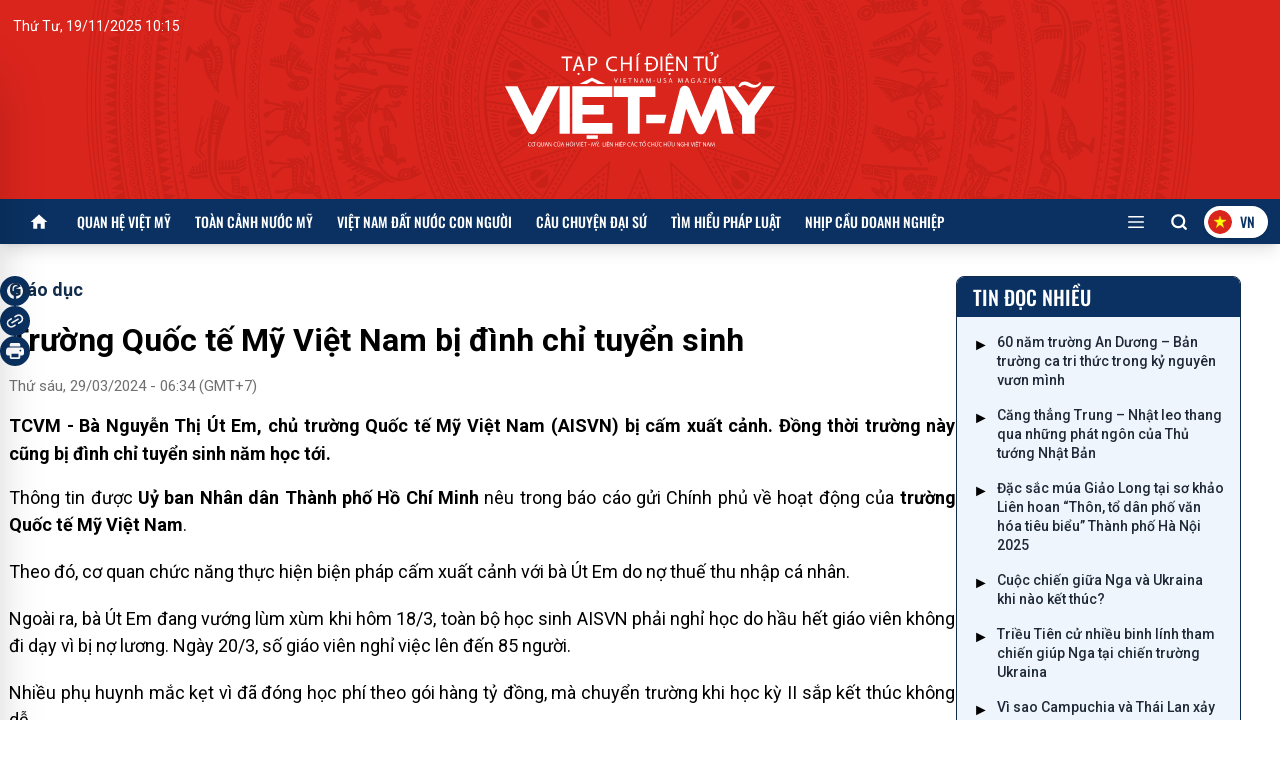

--- FILE ---
content_type: text/html; charset=utf-8
request_url: https://vietmy.net.vn/viet-nam-dat-nuoc-con-nguoi/giao-duc/truong-quoc-te-my-viet-nam-bi-dinh-chi-tuyen-sinh-493338.html
body_size: 35848
content:
<!DOCTYPE html>
<html lang="vi">
	<head>
<title>Trường Quốc tế Mỹ Việt Nam bị đình chỉ tuyển sinh</title>
<meta charset="utf-8">
<meta name="viewport" content="width=device-width, initial-scale=1.0">
  <meta name="robots" content="index, follow">
  <meta name="googlebot" content="index, follow, archive, snippet">
  <meta name="Googlebot-News" content="index, follow, archive, snippet">
<meta name="copyright" content="Copyright (c) by Tạp chí Việt Mỹ">
<meta name="author" content="Tạp chí Việt Mỹ">
<meta name="description" content="TCVM - Bà Nguyễn Thị Út Em, chủ trường Quốc tế Mỹ Việt Nam (AISVN) bị cấm xuất cảnh. Đồng thời trường này cũng bị đình chỉ tuyển sinh năm học tới.">
<meta name="keywords" content="">
<meta name="news_keywords" content="">
<link rel="canonical" href="https://vietmy.net.vn/viet-nam-dat-nuoc-con-nguoi/giao-duc/truong-quoc-te-my-viet-nam-bi-dinh-chi-tuyen-sinh-493338.html">
<link rel="icon" href="/images/icon/favicon.ico" type="image/ico" sizes="16x16">

<meta property="og:title" content="Trường Quốc tế Mỹ Việt Nam bị đình chỉ tuyển sinh">
<meta property="og:description" content="TCVM - Bà Nguyễn Thị Út Em, chủ trường Quốc tế Mỹ Việt Nam (AISVN) bị cấm xuất cảnh. Đồng thời trường này cũng bị đình chỉ tuyển sinh năm học tới.">
<meta property="og:image" content="https://image.vietmy.net.vn/public/data/images/0/2024/03/28/upload_2132/quoc-te-my-vn-9414-1695666647.jpg?w=1200&h=630">
<meta property="og:image:secure_url" content="https://image.vietmy.net.vn/public/data/images/0/2024/03/28/upload_2132/quoc-te-my-vn-9414-1695666647.jpg?w=1200&h=630">
<meta property="og:type" content="article">
<meta property="og:url" content="https://vietmy.net.vn/viet-nam-dat-nuoc-con-nguoi/giao-duc/truong-quoc-te-my-viet-nam-bi-dinh-chi-tuyen-sinh-493338.html">
<meta property="og:site_name" content="Tạp chí Việt Mỹ">
<meta property="og:image:width" content="1200">
<meta property="og:image:height" content="630">
<meta property="og:image:alt" content="Trường Quốc tế Mỹ Việt Nam bị đình chỉ tuyển sinh">
<meta name="image" content="https://image.vietmy.net.vn/public/data/images/0/2024/03/28/upload_2132/quoc-te-my-vn-9414-1695666647.jpg?w=1200&h=630">
<meta itemprop="image" content="https://image.vietmy.net.vn/public/data/images/0/2024/03/28/upload_2132/quoc-te-my-vn-9414-1695666647.jpg?w=1200&h=630">

<meta name="twitter:card" content="summary_large_image">
<meta name="twitter:title" content="Trường Quốc tế Mỹ Việt Nam bị đình chỉ tuyển sinh">
<meta name="twitter:description" content="TCVM - Bà Nguyễn Thị Út Em, chủ trường Quốc tế Mỹ Việt Nam (AISVN) bị cấm xuất cảnh. Đồng thời trường này cũng bị đình chỉ tuyển sinh năm học tới.">
<meta name="twitter:image" content="https://image.vietmy.net.vn/public/data/images/0/2024/03/28/upload_2132/quoc-te-my-vn-9414-1695666647.jpg?w=1200&amp;h=630">


<meta name="csrf-token" content="1Fm8kx85-Zz99cRobdHloGQk3Md5xzgrp7JE">

		<link rel="stylesheet" type="text/css" href="/css/app.css?id=54987976f4c4945c92ab856ed5ce7e25">  <link rel="stylesheet" href="/css/comment.css">
  <link rel="stylesheet" href="/css/editor.css?id=ff56fa95ec9f6ad880bfb9eb37919e2c"/>
  <script src="/js/hls.min.js?id=5678"></script>

	</head>
	<body>

<div class="relative w-full bg-[url(/images/bg-header.svg)] bg-no-repeat bg-center bg-cover">
  <div>
    <div class="container-1 mx-auto h-[90px] sm:h-[199px] md:h-[199px] lg:h-[199px]">
      <div class="relative flex w-full h-full justify-center items-center">
        <p class="text-white text-sm absolute top-4 left-0">Thứ Tư, 19/11/2025 10:15</p>
        <a href="/" class="block">
          <img src="/images/logo.svg"
           alt="Tạp chí Việt Mỹ"
           class="w-[270px] h-auto"/>
        </a>
      </div>
    </div>
  </div>
</div>
<nav class="shadow-lg bg-[#0A3161] h-[45px] sticky z-50 top-0 left-0">
  <div class="container-1 mx-auto">
    <div class="flex items-center justify-between">
      <ul class="flex items-center h-full text-white uppercase oswald font-medium text-[14px] leading-[21px]">
        <li class="h-full">
          <a href="/"
               class="flex items-center h-[45px] px-4 hover:bg-white hover:text-[#0A3161] transition-colors duration-300 group "
               title="Trang chủ">
            <svg class="w-5 h-5" fill="currentColor"  viewBox="0 0 24 24">
              <path d="M10 20v-6h4v6h5v-8h3L12 3 2 12h3v8z"/>
            </svg>
          </a>
        </li>
            <li class="relative group">
              <a title="Quan hệ Việt Mỹ" href="/quan-he-viet-my" class="block px-3 py-3 item hover:bg-white hover:text-primary  text-white">Quan hệ Việt Mỹ</a>
                <ul class="absolute top-full left-0 shadow-3xl w-max bg-gray-200 hidden group-hover:block min-w-full">
                    <li class=" border-b border-gray-100  relative group">
                      <a title="Đối tác toàn diện" href="/quan-he-viet-my/doi-tac-toan-dien" class="text-primary text-sm block px-4 py-3 hover:text-primary hover:bg-white/50">Đối tác toàn diện</a>
                    </li>
                    <li class=" relative group">
                      <a title="Nhịp cầu Việt Mỹ" href="/quan-he-viet-my/nhip-cau-viet-my" class="text-primary text-sm block px-4 py-3 hover:text-primary hover:bg-white/50">Nhịp cầu Việt Mỹ</a>
                    </li>
                </ul>
            </li>
            <li class="relative group">
              <a title="Toàn cảnh nước Mỹ" href="/toan-canh-nuoc-my" class="block px-3 py-3 item hover:bg-white hover:text-primary  text-white">Toàn cảnh nước Mỹ</a>
            </li>
            <li class="relative group">
              <a title="Việt Nam đất nước con người" href="/viet-nam-dat-nuoc-con-nguoi" class="block px-3 py-3 item hover:bg-white hover:text-primary  text-white">Việt Nam đất nước con người</a>
                <ul class="absolute top-full left-0 shadow-3xl w-max bg-gray-200 hidden group-hover:block min-w-full">
                    <li class=" border-b border-gray-100  relative group">
                      <a title="Văn hóa" href="/viet-nam-dat-nuoc-con-nguoi/van-hoa" class="text-primary text-sm block px-4 py-3 hover:text-primary hover:bg-white/50">Văn hóa</a>
                    </li>
                    <li class=" border-b border-gray-100  relative group">
                      <a title="Giáo dục" href="/viet-nam-dat-nuoc-con-nguoi/giao-duc" class="text-primary text-sm block px-4 py-3 hover:text-primary hover:bg-white/50">Giáo dục</a>
                    </li>
                    <li class=" border-b border-gray-100  relative group">
                      <a title="Du lịch" href="/viet-nam-dat-nuoc-con-nguoi/du-lich" class="text-primary text-sm block px-4 py-3 hover:text-primary hover:bg-white/50">Du lịch</a>
                    </li>
                    <li class=" border-b border-gray-100  relative group">
                      <a title="Khoa học công nghệ" href="/viet-nam-dat-nuoc-con-nguoi/khoa-hoc-cong-nghe" class="text-primary text-sm block px-4 py-3 hover:text-primary hover:bg-white/50">Khoa học công nghệ</a>
                    </li>
                    <li class=" relative group">
                      <a title="Media" href="/video" class="text-primary text-sm block px-4 py-3 hover:text-primary hover:bg-white/50">Media</a>
                    </li>
                </ul>
            </li>
            <li class="relative group">
              <a title="Câu chuyện Đại sứ" href="/cau-chuyen-dai-su" class="block px-3 py-3 item hover:bg-white hover:text-primary  text-white">Câu chuyện Đại sứ</a>
            </li>
            <li class="relative group">
              <a title="Tìm hiểu pháp luật" href="/tim-hieu-phap-luat" class="block px-3 py-3 item hover:bg-white hover:text-primary  text-white">Tìm hiểu pháp luật</a>
            </li>
            <li class="relative group">
              <a title="Nhịp cầu doanh nghiệp" href="/nhip-cau-doanh-nghiep" class="block px-3 py-3 item hover:bg-white hover:text-primary  text-white">Nhịp cầu doanh nghiệp</a>
            </li>
      </ul>
      <div class="flex items-center">
        <div class="flex items-center px-2 cursor-pointer menu-icon">
          <span class="">
            <svg xmlns="http://www.w3.org/2000/svg" class="w-5 h-5" viewBox="0 0 20 20">
              <title>Bars-3 SVG Icon</title><path fill="#fff" fill-rule="evenodd" d="M2 4.75A.75.75 0 0 1 2.75 4h14.5a.75.75 0 0 1 0 1.5H2.75A.75.75 0 0 1 2 4.75ZM2 10a.75.75 0 0 1 .75-.75h14.5a.75.75 0 0 1 0 1.5H2.75A.75.75 0 0 1 2 10Zm0 5.25a.75.75 0 0 1 .75-.75h14.5a.75.75 0 0 1 0 1.5H2.75a.75.75 0 0 1-.75-.75Z" clip-rule="evenodd"/></svg>
          </span>
        </div>
        <div class="">
          <label for="for-search" class="cursor-pointer h-[45px] leading-9 px-4 flex items-center relative group ">
            <svg viewBox="0 0 24 24" fill="none" stroke-linecap="round" stroke-linejoin="round" class="w-[18px] h-[18px] stroke-white
            stroke-[3px]">
              <circle cx="11" cy="11" r="8"></circle>
              <line x1="21" y1="21" x2="16.65" y2="16.65"></line>
            </svg>
            <input type="checkbox" name="" id="for-search" class="hidden">
            <span class="h-0 overflow-hidden absolute top-full right-0 form-search transform duration-300">
              <form action="/tim-kiem" class="relative w-[200px]">
                <input
                    type="text"
                    name="q"
                    id="input-search"
                    class="w-full text-quicksand text-[13px] pl-2 pr-8 outline-none bg-[#fff] text-black"
                    placeholder=" Tìm kiếm "/>
                <button type="submit" class="absolute top-1/2 right-2 transform -translate-y-1/2">
                  <svg viewBox="0 0 24 24" fill="none" stroke-linecap="round" stroke-linejoin="round" class="w-[18px] h-[18px] stroke-[#122C4B]
            stroke-[3px]">
                    <circle cx="11" cy="11" r="8"></circle>
                    <line x1="21" y1="21" x2="16.65" y2="16.65"></line>
                  </svg>
                </button>
              </form>
            </span>
          </label>
        </div>
          <a href="https://en.vietmy.net.vn" id="languageToggle" class="flex items-center bg-white rounded-full pr-3 pl-1 py-1 shadow cursor-pointer hover:bg-gray-100 transition-colors duration-300 w-16">
            <img id="languageFlag" src="/images/Vn@2x.png" alt="Language Flag" class="w-6 h-6 rounded-full object-cover mr-2 flex-shrink-0"/>
            <span id="languageCode" class="text-[#0A3161] text-sm font-medium oswald w-6 text-center">VN</span>
          </a>

      </div>
    </div>
  </div>
</nav>

<div class="fixed top-0 left-0 w-screen h-screen bg-[rgba(0,0,0,.5)] z-[299] overlay-menu menu-icon hidden"></div>
<div class="fixed top-0 z-[300] left-0 w-[300px] h-screen bg-[#f7f7f7] transform -translate-x-full duration-300 bonus-list-menu">
  <div class="relative h-full z-30">
    <div class="h-[45px] px-4 flex justify-between items-center bg-primary">
      <p class="text-base font-semibold text-white">
 Tất cả chuyên mục </p>
        <span class="menu-icon cursor-pointer">
          <svg xmlns="http://www.w3.org/2000/svg" viewbox="0 -960 960 960" class="w-7 h-auto fill-white"><path d="M480-424 284-228q-11 11-28 11t-28-11q-11-11-11-28t11-28l196-196-196-196q-11-11-11-28t11-28q11-11 28-11t28 11l196 196 196-196q11-11 28-11t28 11q11 11 11 28t-11 28L536-480l196 196q11 11 11 28t-11
					28q-11 11-28 11t-28-11L480-424Z"/>
          </svg>
        </span>
      </div>
      <ul class="p-4 overflow-y-auto h-full scrollbar-hide shadow-2xl pb-12">
            <li class="relative px-2">
              <div class="pb-2 mb-2">
                <h3 title="Quan hệ Việt Mỹ">
                  <a href="/quan-he-viet-my" class="text-sm block font-bold hover:text-primary">Quan hệ Việt Mỹ</a>
                </h3>
                  <ul class="list-disc text-base pt-2 px-4">
                      <li>
                        <a href="/quan-he-viet-my/doi-tac-toan-dien" class="text-sm block mb-1 pb-1 font-medium text-[#333] hover:text-primary" title="Đối tác toàn diện">Đối tác toàn diện</a>
                      </li>
                      <li>
                        <a href="/quan-he-viet-my/nhip-cau-viet-my" class="text-sm block mb-1 pb-1 font-medium text-[#333] hover:text-primary" title="Nhịp cầu Việt Mỹ">Nhịp cầu Việt Mỹ</a>
                      </li>
                  </ul>
              </div>
            </li>
            <li class="relative px-2">
              <div class="pb-2 mb-2">
                <h3 title="Toàn cảnh nước Mỹ">
                  <a href="/toan-canh-nuoc-my" class="text-sm block font-bold hover:text-primary">Toàn cảnh nước Mỹ</a>
                </h3>
              </div>
            </li>
            <li class="relative px-2">
              <div class="pb-2 mb-2">
                <h3 title="Việt Nam đất nước con người">
                  <a href="/viet-nam-dat-nuoc-con-nguoi" class="text-sm block font-bold hover:text-primary">Việt Nam đất nước con người</a>
                </h3>
                  <ul class="list-disc text-base pt-2 px-4">
                      <li>
                        <a href="/viet-nam-dat-nuoc-con-nguoi/van-hoa" class="text-sm block mb-1 pb-1 font-medium text-[#333] hover:text-primary" title="Văn hóa">Văn hóa</a>
                      </li>
                      <li>
                        <a href="/viet-nam-dat-nuoc-con-nguoi/giao-duc" class="text-sm block mb-1 pb-1 font-medium text-[#333] hover:text-primary" title="Giáo dục">Giáo dục</a>
                      </li>
                      <li>
                        <a href="/viet-nam-dat-nuoc-con-nguoi/du-lich" class="text-sm block mb-1 pb-1 font-medium text-[#333] hover:text-primary" title="Du lịch">Du lịch</a>
                      </li>
                      <li>
                        <a href="/viet-nam-dat-nuoc-con-nguoi/khoa-hoc-cong-nghe" class="text-sm block mb-1 pb-1 font-medium text-[#333] hover:text-primary" title="Khoa học công nghệ">Khoa học công nghệ</a>
                      </li>
                      <li>
                        <a href="/video" class="text-sm block mb-1 pb-1 font-medium text-[#333] hover:text-primary" title="Media">Media</a>
                      </li>
                  </ul>
              </div>
            </li>
            <li class="relative px-2">
              <div class="pb-2 mb-2">
                <h3 title="Câu chuyện Đại sứ">
                  <a href="/cau-chuyen-dai-su" class="text-sm block font-bold hover:text-primary">Câu chuyện Đại sứ</a>
                </h3>
              </div>
            </li>
            <li class="relative px-2">
              <div class="pb-2 mb-2">
                <h3 title="Tìm hiểu pháp luật">
                  <a href="/tim-hieu-phap-luat" class="text-sm block font-bold hover:text-primary">Tìm hiểu pháp luật</a>
                </h3>
              </div>
            </li>
            <li class="relative px-2">
              <div class="pb-2 mb-2">
                <h3 title="Nhịp cầu doanh nghiệp">
                  <a href="/nhip-cau-doanh-nghiep" class="text-sm block font-bold hover:text-primary">Nhịp cầu doanh nghiệp</a>
                </h3>
              </div>
            </li>
      </ul>
    </div>
  </div>

		<main class="py-4">
  <section class="container mx-auto pt-4 relative">
    

    
    <div class="flex gap-8 relative">
      <div class="w-3/4 flex-shrink-0">
        <div class="float-left -ml-[50px] sticky top-[70px] left-0">
<div class="sticky top-16 -left-[50px] w-[30px] flex flex-col gap-2 self-start z-10">
   <!-- Facebook -->
  <a href="javascript:void(0)" rel="facebook" data-href="https://vietmy.net.vn/viet-nam-dat-nuoc-con-nguoi/giao-duc/truong-quoc-te-my-viet-nam-bi-dinh-chi-tuyen-sinh-493338.html"
     class="sendsocial w-[30px] mr-2 flex-shrink-0" title="Facebook" aria-label="facebook">
    <img src="/images/icon/icon-facebook.svg?id=f9471a55f44d3f5e6374f42ee23df9b1" class="w-[35px] h-auto" alt="Facebook">
  </a>

  <!-- Zalo -->
  

  <a href="javascript:void(0)" class="sendclipboard block relative" data-href="https://vietmy.net.vn/viet-nam-dat-nuoc-con-nguoi/giao-duc/truong-quoc-te-my-viet-nam-bi-dinh-chi-tuyen-sinh-493338.html">
    <img src="/images/icon/icon-link.svg?id=52f4b4fd8fabe5c422bbf1a936828445" alt="Link Icon" class="w-full h-auto">
    <span class="hidden copied px-2 py-1 rounded border-2 border-gray-200 w-auto whitespace-nowrap absolute top-1/2 transform -translate-y-1/2 left-[50px] text-sm bg-white z-50">Đã copy!</span>
  </a>

  

    
    <div class= "block cursor-pointer" onclick="printExternal(`/print/truong-quoc-te-my-viet-nam-bi-dinh-chi-tuyen-sinh-DD6196913.html`)">
      <img src="/images/icon/icon-print.svg?id=25757fb4d0a2102176454f4f1e0c38a4" alt="Print Icon" class="w-full h-auto">
    </div>
</div>

<script>
  window.printExternal = (url) => {
    let printWindow = window.open(url, 'Print', 'left=200, top=200, width=950, height=500, toolbar=0, resizable=0');
  }
</script>        </div>
<div class="mb-4 font-semibold flex flex-wrap items-center w-full relative">
	<h1 class="text-lg text-primary"><a href="/viet-nam-dat-nuoc-con-nguoi/giao-duc" title="Giáo dục">Giáo dục</a></h1>
</div>
        <h3 class="text-[32px] leading-[40px] font-bold mb-4 roboto">Trường Quốc tế Mỹ Việt Nam bị đình chỉ tuyển sinh</h3>
        <div class="flex justify-between items-center mb-4">
          <p class="text-[15px] leading-[20px] text-[#707070]">
            Thứ sáu, 29/03/2024 - 06:34 (GMT+7)
					</p>
        </div>
        <p class="text-lg text-justify font-semibold mb-4">TCVM - Bà Nguyễn Thị Út Em, chủ trường Quốc tế Mỹ Việt Nam (AISVN) bị cấm xuất cảnh. Đồng thời trường này cũng bị đình chỉ tuyển sinh năm học tới.</p>

				<div id="editor-detail" class="mb-4">
					<p>Thông tin được <strong>Uỷ ban Nhân dân Thành phố Hồ Chí Minh</strong> nêu trong báo cáo gửi Chính phủ về hoạt động của <strong>trường Quốc tế Mỹ Việt Nam</strong>.</p><p>Theo đó, cơ quan chức năng thực hiện biện pháp cấm xuất cảnh với bà Út Em do nợ thuế thu nhập cá nhân.</p><p>Ngoài ra, bà Út Em đang vướng lùm xùm khi hôm 18/3, toàn bộ học sinh AISVN phải nghỉ học do hầu hết giáo viên không đi dạy vì bị nợ lương. Ngày 20/3, số giáo viên nghỉ việc lên đến 85 người.</p><p>Nhiều phụ huynh mắc kẹt vì đã đóng học phí theo gói hàng tỷ đồng, mà chuyển trường khi học kỳ II sắp kết thúc không dễ.</p><div class="editor-image-wrapper editor-float-none editor-w-100"><div class="editor-image-content"><img src="https://image.vietmy.net.vn/public/data/images/0/2024/03/28/upload_2132/quoc-te-my-vn-9414-1695666647.jpg"></div><div class="editor-image-caption tiptap-input" id=""><p>Từ ngày 18/3, toàn bộ học sinh AISVN phải nghỉ học do hầu hết giáo viên không đi dạy vì bị nợ lương</p></div></div><p>Trước việc trường AISVN hoạt động gián đoạn, thành phố đã chỉ đạo các sở, ngành liên quan quản lý chặt chẽ hoạt động của Công ty cổ phần giáo dục Quốc tế Mỹ AIS vì công ty này ảnh hưởng trực tiếp đến hoạt động và chất lượng giáo dục của AISVN; đẩy nhanh tiến độ làm việc với bà Nguyễn Thị Út Em để giải quyết dứt điểm các vấn đề liên quan đầu tư, sớm tổ chức hoạt động giáo dục của trường.</p><p>Một số đơn vị được giao đề xuất phương án thanh toán lương cho giáo viên, người lao động Việt Nam và nước ngoài đang làm việc ở AISVN, nhằm ổn định hoạt động của trường đến hết năm học này.</p><p>Sở Giáo dục và Đào tạo có trách nhiệm ra quyết định đình chỉ AISVN tuyển sinh năm học 2024-2025, cho đến khi nhà đầu tư giải quyết các vấn đề tài chính, nhân sự, ổn định dạy học.</p><p>Thành phố có thể đình chỉ hoạt động nếu trường không giải quyết được những vấn đề này.</p><p>Đồng thời, Sở phải có giải pháp đảm bảo quyền lợi học tập cho học sinh, không để việc học của các em gián đoạn.</p>
				</div>
        <p class="text-sapo font-bold text-sm text-right mb-9">Quảng Dương</p>
        <div class="flex justify-end items-center mb-4"></div>
        <div class="mb-6">
<div class="mb-4 flex flex-wrap gap-2">
	<p class="text-[15px] font-bold uppercase text-black">Tag (S):</p>
</div>
        </div>
        
         <div id="comment-app" data-slug="truong-quoc-te-my-viet-nam-bi-dinh-chi-tuyen-sinh-DD6196913" data-lang=vi></div>
  <div class="mb-4 border border-[#0A3161] px-4 py-6 rounded-2xl ">
    <div class="flex items-end mb-4">
      <h3 class="relative oswald text-[20px] text-[#0A3161] leading-[32px] uppercase">
 tin tức liên quan       </h3>
    </div>
      <div class="flex flex-row text-[#0A3161] gap-3">
        ►
        <a href="/phu-huynh-cang-bang-ron-doi-no-truong-quoc-te-my-viet-nam-EDDACD5D4.html" class="text-title block mb-4 roboto text-[16px] leading-[21px] font-semibold" title="Phụ huynh căng băng rôn, &quot;đòi nợ&quot; trường Quốc tế Mỹ Việt Nam">Phụ huynh căng băng rôn, &quot;đòi nợ&quot; trường Quốc tế Mỹ Việt Nam</a>
      </div>
      <div class="flex flex-row text-[#0A3161] gap-3">
        ►
        <a href="/thanh-pho-ho-chi-minh-chan-chinh-hoat-dong-truong-tu-truong-quoc-te-05842795B.html" class="text-title block mb-4 roboto text-[16px] leading-[21px] font-semibold" title="Thành phố Hồ Chí Minh chấn chỉnh hoạt động trường tư, trường quốc tế">Thành phố Hồ Chí Minh chấn chỉnh hoạt động trường tư, trường quốc tế</a>
      </div>
      <div class="flex flex-row text-[#0A3161] gap-3">
        ►
        <a href="/de-xuat-kiem-tra-danh-gia-toan-bo-tinh-hinh-truong-quoc-te-my-viet-nam-E26880EFB.html" class="text-title block mb-4 roboto text-[16px] leading-[21px] font-semibold" title="Đề xuất kiểm tra, đánh giá toàn bộ tình hình Trường Quốc tế Mỹ Việt Nam">Đề xuất kiểm tra, đánh giá toàn bộ tình hình Trường Quốc tế Mỹ Việt Nam</a>
      </div>
      <div class="flex flex-row text-[#0A3161] gap-3">
        ►
        <a href="/giai-quyet-ngay-su-viec-1400-hoc-sinh-truong-quoc-te-my-aisvn-phai-nghi-hoc-A8CFB53C0.html" class="text-title block mb-4 roboto text-[16px] leading-[21px] font-semibold" title="Giải quyết ngay sự việc 1400 học sinh Trường Quốc tế Mỹ - AISVN phải nghỉ học ">Giải quyết ngay sự việc 1400 học sinh Trường Quốc tế Mỹ - AISVN phải nghỉ học </a>
      </div>
  </div>
<div class="oswald font-medium text-[#0A3161] w-fit text-[18px] leading-[24px] uppercase border-b-[3px] border-[#DA251D] mb-4 pb-1">
 tin mới cập nhật </div>
<div class="grid grid-cols-2 gap-4 mb-[60px]">
    <div class="flex items-center flex-1 w-full">
      <a href="/viet-nam-kuwait-chinh-thuc-nang-cap-quan-he-len-doi-tac-chien-luoc-a8e96a5fd.html" class="flex flex-[5]" title="Việt Nam – Kuwait chính thức nâng cấp quan hệ lên Đối tác Chiến lược">
        <!-- Ảnh -->
        <div class="flex-[2] aspect-[3/2] mr-3 flex-shrink-0 rounded-lg overflow-hidden">
          <img src="https://image.vietmy.net.vn/public/uploads/2025/11/18/691bebcfdc51f10a8e96a5fc.jpg?w=300&amp;h=200" alt="Việt Nam – Kuwait chính thức nâng cấp quan hệ lên Đối tác Chiến lược" class="thumbnail" onerror="this.src='/images/default-thumbnail.png'"/>
        </div>
        <!-- Title -->
        <div class="flex-[3] flex items-start">
          <h3 class="roboto font-semibold text-[16px] leading-[21px] tracking-[0px] text-left line-clamp-4">
            Việt Nam – Kuwait chính thức nâng cấp quan hệ lên Đối tác Chiến lược
          </h3>
        </div>
      </a>
    </div>
    <div class="flex items-center flex-1 w-full">
      <a href="/mikazuki-japanese-resorts-spa-chinh-thuc-khoi-cong-giai-doan-2-tai-da-nang-a8e96a630.html" class="flex flex-[5]" title="Mikazuki Japanese Resorts &amp; Spa chính thức khởi công Giai đoạn 2 tại Đà Nẵng">
        <!-- Ảnh -->
        <div class="flex-[2] aspect-[3/2] mr-3 flex-shrink-0 rounded-lg overflow-hidden">
          <img src="https://image.vietmy.net.vn/public/uploads/2025/11/18/691c3431dc51f10a8e96a62f.jpg?w=300&amp;h=200" alt="Mikazuki Japanese Resorts &amp; Spa chính thức khởi công Giai đoạn 2 tại Đà Nẵng" class="thumbnail" onerror="this.src='/images/default-thumbnail.png'"/>
        </div>
        <!-- Title -->
        <div class="flex-[3] flex items-start">
          <h3 class="roboto font-semibold text-[16px] leading-[21px] tracking-[0px] text-left line-clamp-4">
            Mikazuki Japanese Resorts &amp; Spa chính thức khởi công Giai đoạn 2 tại Đà Nẵng
          </h3>
        </div>
      </a>
    </div>
    <div class="flex items-center flex-1 w-full">
      <a href="/pho-thu-tuong-da-nang-da-xu-ly-khoi-luong-viec-khong-lo-trong-thoi-gian-rat-ngan-52417e24f.html" class="flex flex-[5]" title="Phó Thủ tướng: Đà Nẵng đã xử lý khối lượng việc &quot;khổng lồ&quot; trong thời gian rất ngắn">
        <!-- Ảnh -->
        <div class="flex-[2] aspect-[3/2] mr-3 flex-shrink-0 rounded-lg overflow-hidden">
          <img src="https://image.vietmy.net.vn/public/uploads/2025/11/18/691c88a0f34c2c452417e24d.jpg?w=300&amp;h=200" alt="Phó Thủ tướng: Đà Nẵng đã xử lý khối lượng việc &quot;khổng lồ&quot; trong thời gian rất ngắn" class="thumbnail" onerror="this.src='/images/default-thumbnail.png'"/>
        </div>
        <!-- Title -->
        <div class="flex-[3] flex items-start">
          <h3 class="roboto font-semibold text-[16px] leading-[21px] tracking-[0px] text-left line-clamp-4">
            Phó Thủ tướng: Đà Nẵng đã xử lý khối lượng việc &quot;khổng lồ&quot; trong thời gian rất ngắn
          </h3>
        </div>
      </a>
    </div>
    <div class="flex items-center flex-1 w-full">
      <a href="/thuong-lam-lu-ve-mien-trung-tan-hoang-trong-bien-nuoc-a8e96a5ef.html" class="flex flex-[5]" title="Thương lắm! Lũ về - miền Trung tan hoang trong biển nước">
        <!-- Ảnh -->
        <div class="flex-[2] aspect-[3/2] mr-3 flex-shrink-0 rounded-lg overflow-hidden">
          <img src="https://image.vietmy.net.vn/public/uploads/2025/11/18/691be082dc51f10a8e96a5ed.jpg?w=300&amp;h=200" alt="Thương lắm! Lũ về - miền Trung tan hoang trong biển nước" class="thumbnail" onerror="this.src='/images/default-thumbnail.png'"/>
        </div>
        <!-- Title -->
        <div class="flex-[3] flex items-start">
          <h3 class="roboto font-semibold text-[16px] leading-[21px] tracking-[0px] text-left line-clamp-4">
            Thương lắm! Lũ về - miền Trung tan hoang trong biển nước
          </h3>
        </div>
      </a>
    </div>
</div>
      </div>

      <div class="w-1/4">
        <div class="flex flex-col gap-8">
            <div class="rounded-lg overflow-hidden border border-[#122C4B] w-[285px] h-fit bg-[#EFF5FC]" >
    
    <div class="bg-[#0A3161] text-white font-bold text-xl py-3 px-4 flex items-center h-[40px] ">
      <span class="oswald font-medium text-[20px] leading-[32px] uppercase">  TIN ĐỌC NHIỀU </span>
    </div>

    
    <div class="p-4 space-y-4 ">
        <div class="flex items-start">
          <div class="w-fit flex-shrink-0 mr-2">
              ►
            </div>
          <a href="/60-nam-truong-an-duong-ban-truong-ca-tri-thuc-trong-ky-nguyen-vuon-minh-d6fbb19ab.html" class="block group" title="60 năm trường An Dương – Bản trường ca tri thức trong kỷ nguyên vươn mình">
            <h3 class="roboto font-medium text-gray-800 text-[14px] leading-[19px]">
              60 năm trường An Dương – Bản trường ca tri thức trong kỷ nguyên vươn mình
            </h3>
          </a>
        </div>
        <div class="flex items-start">
          <div class="w-fit flex-shrink-0 mr-2">
              ►
            </div>
          <a href="/cang-thang-trung-nhat-leo-thang-qua-nhung-phat-ngon-cua-thu-tuong-nhat-ban-a8e96a4e8.html" class="block group" title="Căng thẳng Trung – Nhật leo thang qua những phát ngôn của Thủ tướng Nhật Bản">
            <h3 class="roboto font-medium text-gray-800 text-[14px] leading-[19px]">
              Căng thẳng Trung – Nhật leo thang qua những phát ngôn của Thủ tướng Nhật Bản
            </h3>
          </a>
        </div>
        <div class="flex items-start">
          <div class="w-fit flex-shrink-0 mr-2">
              ►
            </div>
          <a href="/dac-sac-mua-giao-long-tai-so-khao-lien-hoan-thon-to-dan-pho-van-hoa-tieu-bieu-thanh-pho-ha-noi-2025-f13cf24f7.html" class="block group" title="Đặc sắc múa Giảo Long tại sơ khảo Liên hoan “Thôn, tổ dân phố văn hóa tiêu biểu” Thành phố Hà Nội 2025">
            <h3 class="roboto font-medium text-gray-800 text-[14px] leading-[19px]">
              Đặc sắc múa Giảo Long tại sơ khảo Liên hoan “Thôn, tổ dân phố văn hóa tiêu biểu” Thành phố Hà Nội 2025
            </h3>
          </a>
        </div>
        <div class="flex items-start">
          <div class="w-fit flex-shrink-0 mr-2">
              ►
            </div>
          <a href="/cuoc-chien-giua-nga-va-ukraina-khi-nao-ket-thuc-d6fbb1982.html" class="block group" title="Cuộc chiến giữa Nga và Ukraina khi nào kết thúc?">
            <h3 class="roboto font-medium text-gray-800 text-[14px] leading-[19px]">
              Cuộc chiến giữa Nga và Ukraina khi nào kết thúc?
            </h3>
          </a>
        </div>
        <div class="flex items-start">
          <div class="w-fit flex-shrink-0 mr-2">
              ►
            </div>
          <a href="/trieu-tien-cu-nhieu-binh-linh-tham-chien-giup-nga-tai-chien-truong-ukraina-f13cf2511.html" class="block group" title="Triều Tiên cử nhiều binh lính tham chiến giúp Nga tại chiến trường Ukraina">
            <h3 class="roboto font-medium text-gray-800 text-[14px] leading-[19px]">
              Triều Tiên cử nhiều binh lính tham chiến giúp Nga tại chiến trường Ukraina
            </h3>
          </a>
        </div>
        <div class="flex items-start">
          <div class="w-fit flex-shrink-0 mr-2">
              ►
            </div>
          <a href="/vi-sao-campuchia-va-thai-lan-xay-ra-cuoc-do-sung-ngay-12112025-a8e96a495.html" class="block group" title="Vì sao Campuchia và Thái Lan xảy ra cuộc đọ súng ngày 12/11/2025?">
            <h3 class="roboto font-medium text-gray-800 text-[14px] leading-[19px]">
              Vì sao Campuchia và Thái Lan xảy ra cuộc đọ súng ngày 12/11/2025?
            </h3>
          </a>
        </div>
        <div class="flex items-start">
          <div class="w-fit flex-shrink-0 mr-2">
              ►
            </div>
          <a href="/nga-tuyen-bo-ran-voi-hoa-ky-a8e96a4ba.html" class="block group" title="Nga tuyên bố rắn với Hoa Kỳ">
            <h3 class="roboto font-medium text-gray-800 text-[14px] leading-[19px]">
              Nga tuyên bố rắn với Hoa Kỳ
            </h3>
          </a>
        </div>
    </div>
  </div>

        </div>
        <div id="weather-exchange"></div>
      </div>
    </div>
  </section>
		</main>
<footer class="relative w-full overflow-hidden text-white h-[242px]">
  <img src="/images/bg-footer.png" alt="Footer Background" class="absolute inset-0 w-full h-full object-cover"/>
  <div class=""></div>

  <div class="relative container mx-auto ">
    <div class="flex flex-row justify-between gap-[70px] ">
      <div class=" flex mt-[72px] flex-col items-center text-center">
        <a href="/" title="Tạp chí điện tử Việt Mỹ" class="">
          <img src="/images/logo.svg" alt="Tạp chí điện tử Việt Mỹ" class="w-[282px] h-auto">
        </a>
      </div>

        <div class="flex flex-col text-sm w-[525px] mt-[35px] gap-0.5 roboto">
          <p>
            <span class="font-bold ">Tạp chí điện tử Việt - Mỹ</span>, e-ISSN 3030-4865
				</p>
          <p>
            <span class="font-bold">Cơ quan chủ quản:</span> Hội Việt - Mỹ
				</p>
          <p>
            <span class="font-bold">Tổng biên tập:</span> Nhà báo Nguyễn Hải Giang
				</p>
          <p>
            <span class="font-bold">Phó Tổng biên tập:</span> Nhà báo Đào Ngọc Tước
				</p>
          <p>
            <span class="font-bold">Tòa soạn:</span> 105A Quán Thánh, Ba Đình, Hà Nội
				</p>
          <p>
            <span class="font-bold">Văn phòng liên lạc:</span> H15B, Flower Village, 14 Thụy Khuê, Ba Đình, Hà Nội
				</p>
          <p>
            <span class="font-bold">Số điện thoại:</span> 0965972992
				</p>
          <p>
            <span class="font-bold">Thư điện tử:</span> vietmytapchi@gmail.com
				</p>
        </div>

        <div class="flex flex-col text-sm w-[285px] mt-[35px] roboto gap-4">
          <p class="">Giấy phép hoạt động số: 261/GP-BTTTT của <br class="hidden lg:block"> Bộ TT-TT cấp ngày 19/06/2020</p>
          <p class="">Bản quyền thuộc về Tạp chí Việt - Mỹ</p>
          <p>Không sao chép dưới mọi hình thức khi chưa có sự đồng ý của Tạp chí Việt - Mỹ</p>
        </div>
    </div>
  </div>
</footer>  <script type="text/javascript">
    let layout = ""
    let idArticle = "68ff6f2cacbbeda647ddc9af"
  </script>
  <script type="text/javascript" src="/js/desktop/article.js?id=0104559af7cab8570c790db078bea8a0"></script>
  <script type="text/javascript" src="/js/desktop/count-view.js?id=cb030e139d12767be4e9ad20696387c4"></script>
  <script src="/js/desktop/loadmore-new.js?id=114f20439024f93f7edac7039cc50d92"></script>
  </script>
  <script src="/js/desktop/share-social.js?id=6c0a8663f8540c63a3dedb1a69b4eeff"></script>
  <script type="module" src="/js/comment.js"></script>
		<script type="text/javascript" src="/js/desktop/app.js?id=57d51cef336da409f129f42961845f9f"></script>
	</body>
</html>

--- FILE ---
content_type: text/css; charset=UTF-8
request_url: https://vietmy.net.vn/css/comment.css
body_size: 2980
content:
[data-v-5c2dbbca]{box-sizing:border-box}.comment-box[data-v-5c2dbbca]{border:1px solid #fff;padding:20px;max-width:100%;margin:18px auto;border-radius:10px;background:#eceaea;box-shadow:0 6px 20px #12263f0a}.form-group-first[data-v-5c2dbbca]{display:flex;margin:0 -10px}.form-group-first .form-group[data-v-5c2dbbca]{width:50%;padding:0 10px}.captcha-wrap[data-v-5c2dbbca]{display:flex}.btn-submit-wrap[data-v-5c2dbbca]{display:flex;justify-content:end}.title[data-v-5c2dbbca]{margin-bottom:14px;font-size:20px;font-weight:600}.form-group[data-v-5c2dbbca]{margin-bottom:14px}label[data-v-5c2dbbca]{font-weight:600;display:block;margin-bottom:6px;color:#222}input[data-v-5c2dbbca],textarea[data-v-5c2dbbca]{width:100%;padding:10px 12px;border:1px solid #d0d4d9;border-radius:8px;font-size:14px;transition:.15s}input[data-v-5c2dbbca]:focus,textarea[data-v-5c2dbbca]:focus{outline:none;border-color:#3c8dde;box-shadow:0 0 0 4px #3c8dde14}textarea[data-v-5c2dbbca]{min-height:100px;resize:vertical}.captcha-row[data-v-5c2dbbca]{display:flex;align-items:center;gap:10px}.captcha-canvas[data-v-5c2dbbca]{border-radius:8px;border:1px solid #d0d4d9;display:block;background:#fff;cursor:pointer}.captcha-controls[data-v-5c2dbbca]{display:flex;flex-direction:column;gap:8px;margin-right:16px}.btn-refresh[data-v-5c2dbbca],.btn-a11y[data-v-5c2dbbca]{background:#f3f4f6;border:1px solid #e0e0e0;padding:8px 10px;border-radius:8px;cursor:pointer;font-size:14px}.btn-refresh[data-v-5c2dbbca]:hover,.btn-a11y[data-v-5c2dbbca]:hover{background:#eceff3}.btn-submit[data-v-5c2dbbca]{background:#0a3161;color:#fff;border:none;padding:10px 16px;border-radius:8px;cursor:pointer;font-size:15px;margin-top:6px;display:inline-flex;align-items:center;gap:10px}.btn-submit[data-v-5c2dbbca]:disabled{opacity:.6;cursor:not-allowed}.loader[data-v-5c2dbbca]{width:16px;height:16px;border:2px solid rgba(255,255,255,.6);border-top-color:#fff;border-radius:50%;animation:spin-5c2dbbca .8s linear infinite}@keyframes spin-5c2dbbca{to{transform:rotate(360deg)}}.error[data-v-5c2dbbca]{color:#d64545;font-size:13px;margin-top:6px}.comment-list[data-v-5c2dbbca]{margin-top:18px;list-style:none;padding:0}.comment-list li[data-v-5c2dbbca]{padding:10px 0;border-bottom:1px solid #f0f0f0}.popup-overlay[data-v-5c2dbbca]{position:fixed;inset:0;background:#00000073;display:flex;align-items:center;justify-content:center;z-index:9999}.popup[data-v-5c2dbbca]{background:#fff;padding:18px 20px;border-radius:10px;width:92%;max-width:400px;box-shadow:0 8px 30px #02061724}.popup h3[data-v-5c2dbbca]{margin:0 0 8px;font-size:18px}.popup p[data-v-5c2dbbca]{margin:0 0 12px;color:#333}.popup-actions[data-v-5c2dbbca]{text-align:right}.btn-ok[data-v-5c2dbbca]{padding:8px 12px;background:#1e88ff;color:#fff;border:none;border-radius:8px;cursor:pointer}.char-counter[data-v-5c2dbbca]{font-size:13px;margin-top:4px;text-align:right;color:#555}.char-counter.warning[data-v-5c2dbbca]{color:#d88700}.char-counter.error[data-v-5c2dbbca]{color:#da251d;font-weight:700}.error-text[data-v-5c2dbbca]{color:#d40000;margin-top:4px}


--- FILE ---
content_type: text/css; charset=UTF-8
request_url: https://vietmy.net.vn/css/editor.css?id=ff56fa95ec9f6ad880bfb9eb37919e2c
body_size: 37015
content:
@import url(https://fonts.googleapis.com/css2?subset=vietnamese&family=Quicksand:wght@300;400;500;600;700&display=swap);
@import url(https://fonts.googleapis.com/css2?family=Manuale:ital,wght@0,300..800;1,300..800&display=swap);
@import url(https://fonts.googleapis.com/css2?family=Open+Sans:ital,wght@0,300..800;1,300..800&display=swap);
@import url(https://fonts.googleapis.com/css2?family=Playfair+Display:ital,wght@0,400..900;1,400..900&display=swap);
@import url(https://fonts.googleapis.com/css2?family=Noto+Serif:ital,wght@0,100..900;1,100..900&display=swap);
@import url(https://fonts.googleapis.com/css2?family=Roboto:ital,wght@0,100;0,300;0,400;0,500;0,700;0,900;1,100;1,300;1,400;1,500;1,700;1,900&display=swap);
@import url(https://fonts.googleapis.com/css2?family=EB+Garamond:ital,wght@0,400..800;1,400..800&display=swap);
#editor-detail>*{margin-bottom:20px!important}#editor-detail em,#editor-detail p,#editor-detail span{font-family:roboto,sans-serif!important}#editor-detail:after{clear:both;content:"";display:block}#editor-detail img{cursor:default}#editor-detail table{min-width:100%!important;width:100%}#editor-detail table tr td,#editor-detail table tr th{border:1px solid;padding:3px 10px}#editor-detail p{font-size:18px;line-height:1.5;margin-bottom:16px;text-align:justify}#editor-detail h2{font-size:30px}#editor-detail h3{font-size:24px}#editor-detail a{color:#556ee6}#editor-detail ol,#editor-detail ul{margin-left:16px}#editor-detail ul li{list-style:disc}#editor-detail ol li{list-style:decimal}#editor-detail .editor-text-align-left{text-align:left}#editor-detail .editor-text-align-right{text-align:right}#editor-detail .editor-text-align-center{text-align:center}#editor-detail .editor-text-align-justify{text-align:justify}#editor-detail h1,#editor-detail h2,#editor-detail h3,#editor-detail h4,#editor-detail h5,#editor-detail h6{position:relative}#editor-detail h1.editor-footer-decorator,#editor-detail h2.editor-footer-decorator,#editor-detail h3.editor-footer-decorator,#editor-detail h4.editor-footer-decorator,#editor-detail h5.editor-footer-decorator,#editor-detail h6.editor-footer-decorator{margin-bottom:40px!important}#editor-detail h1.editor-footer-decorator:after,#editor-detail h2.editor-footer-decorator:after,#editor-detail h3.editor-footer-decorator:after,#editor-detail h4.editor-footer-decorator:after,#editor-detail h5.editor-footer-decorator:after,#editor-detail h6.editor-footer-decorator:after{background-color:#da251d;content:"";display:block;margin-top:10px;max-width:120px;min-height:16px;position:absolute}#editor-detail h1.editor-footer-decorator.editor-text-align-left:after,#editor-detail h2.editor-footer-decorator.editor-text-align-left:after,#editor-detail h3.editor-footer-decorator.editor-text-align-left:after,#editor-detail h4.editor-footer-decorator.editor-text-align-left:after,#editor-detail h5.editor-footer-decorator.editor-text-align-left:after,#editor-detail h6.editor-footer-decorator.editor-text-align-left:after{left:0}#editor-detail h1.editor-footer-decorator.editor-text-align-right:after,#editor-detail h2.editor-footer-decorator.editor-text-align-right:after,#editor-detail h3.editor-footer-decorator.editor-text-align-right:after,#editor-detail h4.editor-footer-decorator.editor-text-align-right:after,#editor-detail h5.editor-footer-decorator.editor-text-align-right:after,#editor-detail h6.editor-footer-decorator.editor-text-align-right:after{right:0}#editor-detail h1.editor-footer-decorator.editor-text-align-center:after,#editor-detail h1.editor-footer-decorator.editor-text-align-justify:after,#editor-detail h2.editor-footer-decorator.editor-text-align-center:after,#editor-detail h2.editor-footer-decorator.editor-text-align-justify:after,#editor-detail h3.editor-footer-decorator.editor-text-align-center:after,#editor-detail h3.editor-footer-decorator.editor-text-align-justify:after,#editor-detail h4.editor-footer-decorator.editor-text-align-center:after,#editor-detail h4.editor-footer-decorator.editor-text-align-justify:after,#editor-detail h5.editor-footer-decorator.editor-text-align-center:after,#editor-detail h5.editor-footer-decorator.editor-text-align-justify:after,#editor-detail h6.editor-footer-decorator.editor-text-align-center:after,#editor-detail h6.editor-footer-decorator.editor-text-align-justify:after{left:0;margin:10px auto 0;right:0}#editor-detail .editor-special-box-wrapper{background:#f0f8ff;border:1px solid #343a40;border-radius:4px;clear:both;display:table;margin:1.5rem auto .5rem;padding:28px;position:relative;width:100%}#editor-detail .editor-special-box-wrapper :has(.editor-special-box-content):hover{cursor:pointer}#editor-detail .editor-special-box-wrapper .editor-special-box-content{margin:2rem}#editor-detail .editor-special-box-wrapper.ProseMirror-selectednode{border:2px solid #6a00f5}#editor-detail .editor-special-box-wrapper.editor-float-right{float:right;margin-left:20px;width:50%;z-index:10}#editor-detail .editor-special-box-wrapper.editor-float-left{float:left;margin-right:20px;width:50%}#editor-detail .editor-special-box-wrapper.editor-float-none{float:none;margin:auto auto 20px;width:100%;z-index:10}#editor-detail .editor-special-box-wrapper.editor-w-25{width:25%}#editor-detail .editor-special-box-wrapper.editor-w-50{width:50%}#editor-detail .editor-special-box-wrapper.editor-w-75{width:75%}#editor-detail .editor-special-box-wrapper.editor-w-100{width:100%}#editor-detail .editor-wrapper{border:1px solid #000;padding:0 24px}#editor-detail .editor-wrapper .editor-top{height:24px;width:100%}#editor-detail .editor-wrapper .editor-top:hover{cursor:pointer}#editor-detail .editor-wrapper .editor-bottom{height:24px;width:100%}#editor-detail .editor-wrapper .editor-bottom:hover{cursor:pointer}#editor-detail .editor-wrapper .tiptap.ProseMirror:after{clear:both;content:"";display:table}#editor-detail .editor-wrapper .flex-break{flex-basis:100%;height:0}#editor-detail .ProseMirror :focus,#editor-detail .ProseMirror:focus{outline:none}#editor-detail .bubble-menu,#editor-detail .control-group{display:flex;flex-wrap:wrap;gap:.25rem}#editor-detail .bubble-menu .toolbar-btn,#editor-detail .control-group .toolbar-btn{background:rgba(61,37,20,.08);border:none;border-radius:.5rem;color:#2e2b29;font-family:inherit;font-size:.875rem;font-weight:500;line-height:1.15;padding:.375rem .625rem;transition:all .2s cubic-bezier(.65,.05,.36,1)}#editor-detail .bubble-menu .toolbar-btn.is-active,#editor-detail .control-group .toolbar-btn.is-active{background:#6a00f5;color:#fff}#editor-detail .bubble-menu .toolbar-btn[disabled],#editor-detail .control-group .toolbar-btn[disabled]{background:rgba(61,37,20,.05);color:gray}#editor-detail .editor-wrapper .tiptap-input{border:1px solid hsla(240,3%,79%,.48);border-radius:3px;box-shadow:inset 0 1px 2px rgba(35,44,72,.059);box-sizing:border-box;outline:none;padding:10px 12px;width:100%}#editor-detail .editor-wrapper .tiptap-input[placeholder]:before{color:#707684;content:attr(placeholder);display:none;font-weight:400;position:absolute}#editor-detail .editor-wrapper .tiptap-input[placeholder]:has(>p:only-child br:only-child):before{display:block}#editor-detail .editor-video-wrapper .editor-video-caption{margin:4px 0 0;padding:5px 12px!important}#editor-detail .editor-video-wrapper .editor-video-caption p,#editor-detail .editor-video-wrapper .editor-video-caption p em,#editor-detail .editor-video-wrapper .editor-video-caption p span{color:#0070c0!important;font-size:16px;font-style:italic;text-align:center}#editor-detail .editor-video-wrapper img{display:block;max-width:100%;width:100%}#editor-detail .editor-video-wrapper.ProseMirror-selectednode video{outline:3px solid #6a00f5}#editor-detail .editor-video-wrapper.float-right{float:right;margin-left:20px;width:50%}#editor-detail .editor-video-wrapper.float-left{float:left;margin-right:20px;width:50%}#editor-detail .editor-video-wrapper.float-none,#editor-detail .editor-video-wrapper.w-stretch{float:none;margin:auto;width:100%}#editor-detail .editor-video-wrapper.w-stretch video{margin-left:-24px;max-width:calc(100% + 48px)!important;width:calc(100% + 48px)!important}#editor-detail .editor-youtube-content iframe{aspect-ratio:16/9;width:100%}#editor-detail .editor-wrapper .tableWrapper table{border-collapse:collapse;margin:0;overflow:hidden;table-layout:fixed;width:100%}#editor-detail .editor-wrapper .tableWrapper table td,#editor-detail .editor-wrapper .tableWrapper table th{border:1px solid rgba(61,37,20,.12);box-sizing:border-box;min-width:1em;padding:6px 8px;position:relative;vertical-align:top}#editor-detail .editor-wrapper .tableWrapper table td>*,#editor-detail .editor-wrapper .tableWrapper table th>*{margin-bottom:0}#editor-detail .editor-wrapper .tableWrapper table th{background-color:rgba(61,37,20,.05);font-weight:700;text-align:left}#editor-detail .editor-wrapper .tableWrapper table .selectedCell:after{background:rgba(61,37,20,.08);bottom:0;content:"";left:0;pointer-events:none;position:absolute;right:0;top:0;z-index:2}#editor-detail .editor-wrapper .tableWrapper table .column-resize-handle{background-color:#6a00f5;bottom:-2px;pointer-events:none;position:absolute;right:-2px;top:0;width:4px}#editor-detail .editor-wrapper .tableWrapper .tableWrapper{margin:1.5rem 0;overflow-x:auto}#editor-detail .tiptap.resize-cursor{cursor:ew-resize;cursor:col-resize}#editor-detail .editor-image-wrapper .editor-image-caption{margin:4px 0 0;padding:5px 12px!important}#editor-detail .editor-image-wrapper .editor-image-caption p,#editor-detail .editor-image-wrapper .editor-image-caption p em,#editor-detail .editor-image-wrapper .editor-image-caption p span{color:#0070c0!important;font-size:16px;font-style:italic;text-align:center}#editor-detail .editor-image-wrapper img{display:block;max-width:100%;width:100%}#editor-detail .editor-image-wrapper.ProseMirror-selectednode img{outline:3px solid #6a00f5}#editor-detail .editor-image-wrapper.editor-float-right{float:right;margin-left:20px;width:50%;z-index:10}#editor-detail .editor-image-wrapper.editor-float-left{float:left;margin-right:20px;width:50%}#editor-detail .editor-image-wrapper.editor-float-none,#editor-detail .editor-image-wrapper.editor-w-stretch{float:none;margin:auto;width:100%}#editor-detail .editor-image-wrapper.editor-w-stretch img{margin-left:-24px;max-width:calc(100% + 48px)!important;width:calc(100% + 48px)!important}#editor-detail .editor-image-wrapper.editor-w-25{width:25%}#editor-detail .editor-image-wrapper.editor-w-50{width:50%}#editor-detail .editor-image-wrapper.editor-w-75{width:75%}#editor-detail .editor-image-wrapper.editor-w-100{width:100%}#editor-detail .editor-blockquote-wrapper,#editor-detail .editor-special-box-wrapper{display:flow-root}#editor-detail .editor-blockquote-background-wrapper{margin-bottom:1rem;position:relative}#editor-detail .editor-blockquote-background-wrapper.ProseMirror-selectednode{border:2px solid #6a00f5!important}#editor-detail .editor-blockquote-background-wrapper .editor-blockquote-background-image img{height:100%;-o-object-fit:cover;object-fit:cover;width:100%}#editor-detail .editor-blockquote-background-wrapper.editor-float-right{float:right;margin-left:20px;width:50%}#editor-detail .editor-blockquote-background-wrapper.editor-float-left{float:left;margin-right:20px;width:50%}#editor-detail .editor-blockquote-background-wrapper.editor-float-none{float:none;margin-left:auto;margin-right:auto;width:100%}#editor-detail .editor-blockquote-background-wrapper.editor-w-25{width:25%}#editor-detail .editor-blockquote-background-wrapper.editor-w-50{width:50%}#editor-detail .editor-blockquote-background-wrapper.editor-w-75{width:75%}#editor-detail .editor-blockquote-background-wrapper.editor-w-100{width:100%}#editor-detail .editor-blockquote-background-wrapper.editor-w-stretch{float:none;margin-left:-24px;max-width:calc(100% + 48px)!important;width:calc(100% + 48px)!important}#editor-detail .settings-decorator{-webkit-font-smoothing:antialiased;text-rendering:auto;background-color:#fff;color:#343a40;display:inline-block;font-size:28px;font-style:normal;font-variant:normal;font-weight:700;height:32px;line-height:1;position:absolute;text-align:center;width:32px}#editor-detail .settings-decorator :hover{cursor:pointer}#editor-detail .editor-blockquote-background-content{background:transparent;border-radius:4px;display:flow-root;font-size:18px;left:50%;margin:1.5rem auto .5rem;position:absolute;top:50%;transform:translate(-50%,-50%);width:80%}#editor-detail .editor-blockquote-background-content :has(.editor-blockquote-content):hover{cursor:pointer}#editor-detail .editor-blockquote-background-content .editor-blockquote-content{margin:2rem}#editor-detail .editor-blockquote-background-content.style2{padding-top:2rem}#editor-detail .editor-blockquote-background-content.style2 .editor-blockquote-content{margin:0}#editor-detail .editor-blockquote-background-content.style2:before{border-radius:100%;color:#4dabf7;content:url('data:image/svg+xml; utf8, <svg xmlns="http://www.w3.org/2000/svg" viewBox="0 0 24 24" fill="rgba(77,171,247,1)"><path d="M4.58341 17.3211C3.55316 16.2274 3 15 3 13.0103C3 9.51086 5.45651 6.37366 9.03059 4.82318L9.92328 6.20079C6.58804 8.00539 5.93618 10.346 5.67564 11.822C6.21263 11.5443 6.91558 11.4466 7.60471 11.5105C9.40908 11.6778 10.8312 13.159 10.8312 15C10.8312 16.933 9.26416 18.5 7.33116 18.5C6.2581 18.5 5.23196 18.0095 4.58341 17.3211ZM14.5834 17.3211C13.5532 16.2274 13 15 13 13.0103C13 9.51086 15.4565 6.37366 19.0306 4.82318L19.9233 6.20079C16.588 8.00539 15.9362 10.346 15.6756 11.822C16.2126 11.5443 16.9156 11.4466 17.6047 11.5105C19.4091 11.6778 20.8312 13.159 20.8312 15C20.8312 16.933 19.2642 18.5 17.3312 18.5C16.2581 18.5 15.232 18.0095 14.5834 17.3211Z"></path></svg>');font-weight:700;height:60px;left:0;margin:0 auto;position:absolute;right:0;text-align:center;top:-30px;width:60px}#editor-detail .editor-blockquote-background-content.style3{border:2px solid hsla(0,0%,80%,.3);border-left:none;border-right:none;padding:2rem}#editor-detail .editor-blockquote-background-content.style3 .editor-blockquote-content{margin:0}#editor-detail .editor-blockquote-background-content.style3:before{content:url('data:image/svg+xml; utf8, <svg xmlns="http://www.w3.org/2000/svg" id="Layer_1" data-name="Layer 1" viewBox="0 0 24 24" fill="rgb(232,135,105)"><path d="M7.93,4.1v1.26c-1.8.94-3.08,1.92-3.86,2.94-.78,1.02-1.16,2.13-1.16,3.34,0,.71.1,1.2.31,1.47.18.29.41.43.67.43s.62-.08,1.07-.23c.45-.15.86-.23,1.22-.23.84,0,1.57.31,2.19.93.62.62.93,1.38.93,2.28,0,.98-.38,1.82-1.13,2.53-.76.7-1.69,1.06-2.82,1.06-1.37,0-2.6-.59-3.7-1.78-1.1-1.18-1.65-2.64-1.65-4.38,0-2.04.68-3.94,2.04-5.71,1.36-1.77,3.32-3.07,5.89-3.9ZM22.53,4.19v1.16c-2.06,1.18-3.42,2.25-4.07,3.18-.65.94-.98,2.04-.98,3.31,0,.57.11,1,.34,1.29.22.29.46.43.7.43.22,0,.56-.08,1.01-.24.45-.16.9-.24,1.35-.24.84,0,1.57.3,2.19.9.62.6.93,1.34.93,2.22,0,1-.39,1.87-1.18,2.6-.79.73-1.75,1.1-2.89,1.1-1.35,0-2.56-.58-3.64-1.74-1.08-1.16-1.62-2.61-1.62-4.35,0-2.14.68-4.1,2.05-5.86,1.37-1.76,3.31-3.02,5.82-3.75Z"/></svg>');height:54px;left:-36px;position:absolute;top:0;width:54px}#editor-detail .editor-blockquote-background-content.style3:after{bottom:0;content:url('data:image/svg+xml; utf8, <svg xmlns="http://www.w3.org/2000/svg" id="Layer_1" data-name="Layer 1" viewBox="0 0 24 24" fill="rgb(232,135,105)"><path d="M1.47,19.9v-1.29c2.06-1.16,3.41-2.22,4.06-3.17.64-.95.96-2.05.96-3.29,0-.57-.1-1-.31-1.29-.22-.29-.47-.43-.73-.43-.2,0-.53.08-.98.24-.45.16-.9.24-1.35.24-.86,0-1.59-.31-2.2-.92-.61-.61-.92-1.36-.92-2.23,0-.98.39-1.84,1.18-2.57.79-.73,1.74-1.1,2.86-1.1,1.35,0,2.57.58,3.66,1.74,1.09,1.16,1.64,2.63,1.64,4.41,0,2.14-.69,4.1-2.07,5.88-1.38,1.78-3.31,3.03-5.8,3.77ZM16.07,19.9v-1.29c1.78-.92,3.06-1.89,3.84-2.92.79-1.03,1.18-2.15,1.18-3.35,0-.71-.1-1.21-.31-1.5-.2-.26-.43-.4-.67-.4-.27,0-.62.08-1.07.24-.47.16-.88.24-1.22.24-.84,0-1.57-.32-2.19-.95-.62-.63-.93-1.39-.93-2.27,0-.98.38-1.83,1.13-2.54.75-.71,1.68-1.07,2.79-1.07,1.39,0,2.63.6,3.73,1.79,1.1,1.19,1.65,2.66,1.65,4.39,0,2.04-.68,3.94-2.04,5.71-1.36,1.77-3.32,3.07-5.89,3.9Z"/></svg>');height:54px;position:absolute;right:-6px;width:54px}#editor-detail .editor-blockquote-background-content.style4{border:none;border-left:2px solid #980700;border-radius:0;padding-left:50px;padding-top:26px}#editor-detail .editor-blockquote-background-content.style4 .editor-blockquote-content{margin:0}#editor-detail .editor-blockquote-background-content.style5{border:none;padding:3rem 0}#editor-detail .editor-blockquote-background-content.style5 .editor-blockquote-content{margin:0}#editor-detail .editor-blockquote-background-content.style5 .editor-blockquote-content p:last-of-type{margin-bottom:0}#editor-detail .editor-blockquote-background-content.style5:before{border-bottom:2px solid red;content:"";left:0;position:absolute;top:0;width:25%}#editor-detail .editor-blockquote-background-content.style5:after{border-bottom:2px solid red;bottom:0;content:"";position:absolute;right:0;width:25%}#editor-detail .editor-blockquote-beside-wrapper{align-items:center;border-radius:0;display:flex;justify-content:center;margin-bottom:1rem;outline:2px dashed rgba(0,88,251,.2);overflow:unset;padding:45px 0;position:relative}#editor-detail .editor-blockquote-beside-wrapper.ProseMirror-selectednode{border:2px solid #6a00f5!important}#editor-detail .editor-blockquote-beside-wrapper .editor-blockquote-beside-image{border:10px solid #fff;border-radius:10px;box-shadow:0 0 6px rgba(0,0,0,.2);flex-grow:1;max-width:60%;text-align:center}#editor-detail .editor-blockquote-beside-wrapper .editor-blockquote-beside-image.ProseMirror-selectednode img{border:2px solid #6a00f5}#editor-detail .editor-blockquote-beside-wrapper .editor-blockquote-beside-image img{max-width:100%;width:auto}#editor-detail .editor-blockquote-beside-wrapper .editor-blockquote-beside-image .editor-blockquote-beside-image_caption{padding:5px 12px!important}#editor-detail .editor-blockquote-beside-wrapper .editor-blockquote-beside-image .editor-blockquote-beside-image_caption p{font-size:14px;margin-bottom:0}#editor-detail .editor-blockquote-beside-wrapper .editor-blockquote-beside-content{flex:0 0 40%;max-width:40%;padding-left:30px;padding-right:30px;position:relative}#editor-detail .editor-blockquote-beside-wrapper.editor-float-right{float:right;margin-left:20px;width:50%}#editor-detail .editor-blockquote-beside-wrapper.editor-float-left{float:left;margin-right:20px;width:50%}#editor-detail .editor-blockquote-beside-wrapper.editor-float-none{float:none;margin-left:auto;margin-right:auto;width:100%}#editor-detail .editor-blockquote-beside-wrapper.editor-w-25{width:25%}#editor-detail .editor-blockquote-beside-wrapper.editor-w-50{width:50%}#editor-detail .editor-blockquote-beside-wrapper.editor-w-75{width:75%}#editor-detail .editor-blockquote-beside-wrapper.editor-w-100{width:100%}#editor-detail .editor-blockquote-beside-wrapper.editor-w-stretch{float:none;margin-left:-24px;max-width:calc(100% + 48px)!important;width:calc(100% + 48px)!important}#editor-detail .editor-blockquote-beside-content{border:1px dashed #343a40;border-radius:4px;display:flow-root;font-size:18px}#editor-detail .editor-blockquote-beside-content :has(.editor-blockquote-content):hover{cursor:pointer}#editor-detail .editor-blockquote-beside-content .editor-blockquote-content{margin:2rem}#editor-detail .editor-blockquote-beside-content.style2{border:none;padding-top:2rem}#editor-detail .editor-blockquote-beside-content.style2 .editor-blockquote-content{margin:0}#editor-detail .editor-blockquote-beside-content.style2:before{border-radius:100%;color:#4dabf7;content:url('data:image/svg+xml; utf8, <svg xmlns="http://www.w3.org/2000/svg" viewBox="0 0 24 24" fill="rgba(77,171,247,1)"><path d="M4.58341 17.3211C3.55316 16.2274 3 15 3 13.0103C3 9.51086 5.45651 6.37366 9.03059 4.82318L9.92328 6.20079C6.58804 8.00539 5.93618 10.346 5.67564 11.822C6.21263 11.5443 6.91558 11.4466 7.60471 11.5105C9.40908 11.6778 10.8312 13.159 10.8312 15C10.8312 16.933 9.26416 18.5 7.33116 18.5C6.2581 18.5 5.23196 18.0095 4.58341 17.3211ZM14.5834 17.3211C13.5532 16.2274 13 15 13 13.0103C13 9.51086 15.4565 6.37366 19.0306 4.82318L19.9233 6.20079C16.588 8.00539 15.9362 10.346 15.6756 11.822C16.2126 11.5443 16.9156 11.4466 17.6047 11.5105C19.4091 11.6778 20.8312 13.159 20.8312 15C20.8312 16.933 19.2642 18.5 17.3312 18.5C16.2581 18.5 15.232 18.0095 14.5834 17.3211Z"></path></svg>');font-weight:700;height:60px;left:0;margin:0 auto;position:absolute;right:0;text-align:center;top:-30px;width:60px}#editor-detail .editor-blockquote-beside-content.style3{border:2px solid hsla(0,0%,80%,.3);border-left:none;border-right:none;padding:2rem}#editor-detail .editor-blockquote-beside-content.style3 .editor-blockquote-content{margin:0}#editor-detail .editor-blockquote-beside-content.style3:before{content:url('data:image/svg+xml; utf8, <svg xmlns="http://www.w3.org/2000/svg" id="Layer_1" data-name="Layer 1" viewBox="0 0 24 24" fill="rgb(232,135,105)"><path d="M7.93,4.1v1.26c-1.8.94-3.08,1.92-3.86,2.94-.78,1.02-1.16,2.13-1.16,3.34,0,.71.1,1.2.31,1.47.18.29.41.43.67.43s.62-.08,1.07-.23c.45-.15.86-.23,1.22-.23.84,0,1.57.31,2.19.93.62.62.93,1.38.93,2.28,0,.98-.38,1.82-1.13,2.53-.76.7-1.69,1.06-2.82,1.06-1.37,0-2.6-.59-3.7-1.78-1.1-1.18-1.65-2.64-1.65-4.38,0-2.04.68-3.94,2.04-5.71,1.36-1.77,3.32-3.07,5.89-3.9ZM22.53,4.19v1.16c-2.06,1.18-3.42,2.25-4.07,3.18-.65.94-.98,2.04-.98,3.31,0,.57.11,1,.34,1.29.22.29.46.43.7.43.22,0,.56-.08,1.01-.24.45-.16.9-.24,1.35-.24.84,0,1.57.3,2.19.9.62.6.93,1.34.93,2.22,0,1-.39,1.87-1.18,2.6-.79.73-1.75,1.1-2.89,1.1-1.35,0-2.56-.58-3.64-1.74-1.08-1.16-1.62-2.61-1.62-4.35,0-2.14.68-4.1,2.05-5.86,1.37-1.76,3.31-3.02,5.82-3.75Z"/></svg>');height:54px;left:-36px;position:absolute;top:0;width:54px}#editor-detail .editor-blockquote-beside-content.style3:after{bottom:0;content:url('data:image/svg+xml; utf8, <svg xmlns="http://www.w3.org/2000/svg" id="Layer_1" data-name="Layer 1" viewBox="0 0 24 24" fill="rgb(232,135,105)"><path d="M1.47,19.9v-1.29c2.06-1.16,3.41-2.22,4.06-3.17.64-.95.96-2.05.96-3.29,0-.57-.1-1-.31-1.29-.22-.29-.47-.43-.73-.43-.2,0-.53.08-.98.24-.45.16-.9.24-1.35.24-.86,0-1.59-.31-2.2-.92-.61-.61-.92-1.36-.92-2.23,0-.98.39-1.84,1.18-2.57.79-.73,1.74-1.1,2.86-1.1,1.35,0,2.57.58,3.66,1.74,1.09,1.16,1.64,2.63,1.64,4.41,0,2.14-.69,4.1-2.07,5.88-1.38,1.78-3.31,3.03-5.8,3.77ZM16.07,19.9v-1.29c1.78-.92,3.06-1.89,3.84-2.92.79-1.03,1.18-2.15,1.18-3.35,0-.71-.1-1.21-.31-1.5-.2-.26-.43-.4-.67-.4-.27,0-.62.08-1.07.24-.47.16-.88.24-1.22.24-.84,0-1.57-.32-2.19-.95-.62-.63-.93-1.39-.93-2.27,0-.98.38-1.83,1.13-2.54.75-.71,1.68-1.07,2.79-1.07,1.39,0,2.63.6,3.73,1.79,1.1,1.19,1.65,2.66,1.65,4.39,0,2.04-.68,3.94-2.04,5.71-1.36,1.77-3.32,3.07-5.89,3.9Z"/></svg>');height:54px;position:absolute;right:-6px;width:54px}#editor-detail .editor-blockquote-beside-content.style4{border:none;border-left:2px solid #980700;border-radius:0;padding-left:50px;padding-top:26px}#editor-detail .editor-blockquote-beside-content.style4 .editor-blockquote-content{margin:0}#editor-detail .editor-blockquote-beside-content.style5{border:none;padding:3rem 0}#editor-detail .editor-blockquote-beside-content.style5 .editor-blockquote-content{margin:0}#editor-detail .editor-blockquote-beside-content.style5 .editor-blockquote-content p:last-of-type{margin-bottom:0}#editor-detail .editor-blockquote-beside-content.style5:before{border-bottom:2px solid red;content:"";left:0;position:absolute;top:0;width:25%}#editor-detail .editor-blockquote-beside-content.style5:after{border-bottom:2px solid red;bottom:0;content:"";position:absolute;right:0;width:25%}#editor-detail .editor-merge-image-wrapper{display:flex;flex-wrap:wrap}#editor-detail .editor-merge-image-wrapper .editor-merge-image-content-wrapper{display:flex;flex:1;flex-wrap:wrap}#editor-detail .editor-merge-image-wrapper .editor-merge-image-content{display:flex;flex:1;height:40vh;margin-bottom:5px}#editor-detail .editor-merge-image-wrapper .editor-merge-image-content img{max-width:100%;-o-object-fit:cover;object-fit:cover;width:100%}#editor-detail .editor-merge-image-wrapper .editor-merge-image-content+.editor-merge-image-content{margin-left:5px}#editor-detail .editor-merge-image-wrapper .editor-merge-image-content p{background-color:rgba(37,36,36,.9);bottom:0;color:#dedede;display:none;font-size:12px;left:0;margin-bottom:0;padding:2px 8px;position:absolute;right:0;text-align:center;width:100%}#editor-detail .editor-merge-image-wrapper .editor-merge-image-break{flex-basis:101%;height:0}#editor-detail .editor-merge-image-wrapper .ProseMirror-selectednode img{outline:3px solid #6a00f5}#editor-detail .editor-merge-image-wrapper.editor-float-right{float:right;margin-left:20px;width:50%}#editor-detail .editor-merge-image-wrapper.editor-float-left{float:left;margin-right:20px;width:50%}#editor-detail .editor-merge-image-wrapper.editor-float-none{float:none;margin:auto;width:100%}#editor-detail .editor-merge-image-wrapper.editor-w-25{width:25%}#editor-detail .editor-merge-image-wrapper.editor-w-25 .editor-row--1 .editor-merge-image-content{height:40vh;min-height:300px}#editor-detail .editor-merge-image-wrapper.editor-w-25 .editor-row--2 .editor-merge-image-content{height:20vh;min-height:200px}#editor-detail .editor-merge-image-wrapper.editor-w-25 .editor-row--3 .editor-merge-image-content{height:15vh;min-height:140px}#editor-detail .editor-merge-image-wrapper.editor-w-50{width:50%}#editor-detail .editor-merge-image-wrapper.editor-w-50 .editor-row--1 .editor-merge-image-content{height:40vh;min-height:300px}#editor-detail .editor-merge-image-wrapper.editor-w-50 .editor-row--2 .editor-merge-image-content{height:20vh;min-height:200px}#editor-detail .editor-merge-image-wrapper.editor-w-50 .editor-row--3 .editor-merge-image-content{height:15vh;min-height:140px}#editor-detail .editor-merge-image-wrapper.editor-w-75{width:75%}#editor-detail .editor-merge-image-wrapper.editor-w-75 .editor-row--1 .editor-merge-image-content{height:40vh;min-height:300px}#editor-detail .editor-merge-image-wrapper.editor-w-75 .editor-row--2 .editor-merge-image-content{height:20vh;min-height:200px}#editor-detail .editor-merge-image-wrapper.editor-w-75 .editor-row--3 .editor-merge-image-content{height:15vh;min-height:140px}#editor-detail .editor-merge-image-wrapper.editor-w-100{width:100%}#editor-detail .editor-merge-image-wrapper.editor-w-100 .editor-row--1 .editor-merge-image-content{height:auto;min-height:300px}#editor-detail .editor-merge-image-wrapper.editor-w-100 .editor-row--2 .editor-merge-image-content{height:30vh;min-height:200px}#editor-detail .editor-merge-image-wrapper.editor-w-100 .editor-row--3 .editor-merge-image-content{height:25vh;min-height:140px}#editor-detail .editor-merge-image-wrapper.editor-w-stretch{float:none;margin-left:-24px;width:calc(100% + 48px)!important}#editor-detail .editor-merge-image-wrapper.editor-w-stretch .editor-row--1 .editor-merge-image-content{height:60vh;min-height:300px}#editor-detail .editor-merge-image-wrapper.editor-w-stretch .editor-row--2 .editor-merge-image-content{height:40vh;min-height:200px}#editor-detail .editor-merge-image-wrapper.editor-w-stretch .editor-row--3 .editor-merge-image-content{height:30vh;min-height:140px}#editor-detail .editor-merge-image-wrapper .editor-merge-image-content.editor-w-level-1{flex:1}#editor-detail .editor-merge-image-wrapper .editor-merge-image-content.editor-w-level-2{flex:2}#editor-detail .editor-merge-image-wrapper .editor-merge-image-content.editor-w-level-3{flex:3}#editor-detail .editor-blockquote-wrapper:before{background-color:transparent;content:url(/images/BxsQuoteLeft.svg?15fff6e30b2144309e1ae795eb4372b7);height:auto;left:30px;padding:0 10px;position:absolute;top:-20px;z-index:-1}#editor-detail .editor-blockquote-wrapper:after{background-color:#fff;content:"";display:block;height:1px;left:28px;position:absolute;top:-1px;width:60px;z-index:-2}#editor-detail .editor-blockquote-wrapper{background-color:#f8e4ff;border-radius:4px;clear:both;display:table;font-family:noto-serif,-apple-system,BlinkMacSystemFont,Segoe UI,Roboto,Helvetica Neue,Arial,sans-serif,Apple Color Emoji,Segoe UI Emoji,Segoe UI Symbol,Noto Color Emoji;font-size:18px;margin:1.5rem auto .5rem;margin-top:10px!important;padding:28px;position:relative;width:100%;z-index:-1}#editor-detail .editor-blockquote-wrapper.editor-float-right{float:right;margin-left:20px;width:50%;z-index:10}#editor-detail .editor-blockquote-wrapper.editor-float-left{float:left;margin-right:20px;width:50%}#editor-detail .editor-blockquote-wrapper.editor-float-none{float:none;margin:auto;width:100%;z-index:10}#editor-detail .editor-blockquote-wrapper.editor-w-25{width:25%}#editor-detail .editor-blockquote-wrapper.editor-w-50{width:50%}#editor-detail .editor-blockquote-wrapper.editor-w-75{width:75%}#editor-detail .editor-blockquote-wrapper.editor-w-100{width:100%}#editor-detail .editor-blockquote-wrapper :has(.editor-blockquote-content):hover{cursor:pointer}#editor-detail .editor-blockquote-wrapper .editor-blockquote-content{margin:2rem}#editor-detail .editor-blockquote-wrapper.ProseMirror-selectednode{border:2px solid #6a00f5}#editor-detail .editor-blockquote-wrapper p{margin-bottom:16px}#editor-detail .quote-decorator{-webkit-font-smoothing:antialiased;text-rendering:auto;background-color:#fff;color:#343a40;content:"\f10d";display:inline-block;font-family:Font Awesome\ 5 Free;font-size:28px;font-style:normal;font-variant:normal;font-weight:700;height:32px;left:16px;line-height:1;position:absolute;text-align:center;top:-16px;width:32px}#editor-detail .quote-decorator :hover{cursor:pointer}#editor-detail .editor-related-wrapper{position:relative}#editor-detail .editor-related-wrapper .editor-related-title-description .editor-related-title{padding:0 8px}#editor-detail .editor-related-wrapper .editor-related-title-description .editor-related-description{padding:8px}#editor-detail .editor-related-wrapper .d-flex{display:flex}#editor-detail .editor-related-wrapper .editor-related-header{border-bottom:1px solid #ccc;display:none;font-weight:700;margin-top:10px;padding-bottom:9px;padding-left:10px;text-align:left}#editor-detail .editor-related-wrapper p{font-size:14px;margin-bottom:0}#editor-detail .editor-related-wrapper .editor-related-content{border-top:1px dotted #cbcfd3;margin-bottom:10px;margin-top:10px;padding:10px 10px 0;position:relative;text-align:left;width:100%}#editor-detail .editor-related-wrapper .editor-related-content .editor-related-thumb{display:block;max-width:150px;width:150px}#editor-detail .editor-related-wrapper .editor-related-content img{display:block;max-width:100%;width:100%}#editor-detail .editor-related-wrapper .editor-related-content .editor-related-title-description{margin-left:1rem;width:calc(100% - 150px - 1rem)}#editor-detail .editor-related-wrapper .editor-related-content .editor-related-title{display:block;font-size:15px;height:-webkit-fit-content;height:-moz-fit-content;height:fit-content;margin-bottom:4px}#editor-detail .editor-related-wrapper .editor-related-content .editor-related-description{font-size:.75rem}#editor-detail .editor-related-wrapper .editor-related-content:first-child,#editor-detail .editor-related-wrapper .editor-related-content:first-of-type{border:none;margin-top:0}#editor-detail .editor-related-wrapper.style1{border:1px solid #ccc;border-radius:3px;border-top:3px solid #ed1c24;overflow:hidden}#editor-detail .editor-related-wrapper.style1 .editor-related-header{display:block}#editor-detail .editor-related-wrapper.style1 .editor-related-description{display:none}#editor-detail .editor-related-wrapper.style2 .editor-related-content{background:#f7f7f7;border:1px solid #ddd;margin:8px 0 0;padding:0}#editor-detail .editor-related-wrapper.style2 .editor-related-title{margin-top:7px}#editor-detail .editor-related-wrapper.ProseMirror-selectednode{outline:3px solid #6a00f5}#editor-detail .editor-related-wrapper.editor-float-right{float:right;margin-left:20px;width:400px}#editor-detail .editor-related-wrapper.editor-float-left{float:left;margin-right:20px;width:400px}#editor-detail .editor-related-wrapper.editor-float-none,#editor-detail .editor-related-wrapper.editor-w-stretch{float:none;margin:auto;width:100%}#editor-detail .editor-related-wrapper.editor-w-stretch img{margin-left:-24px;max-width:calc(100% + 48px)!important;width:calc(100% + 48px)!important}#editor-detail .editor-blockquote-wrapper.style1{border:1px solid #343a40}#editor-detail .editor-blockquote-wrapper.style1:before{background-color:transparent;content:url(/images/BxsQuoteLeft.svg?15fff6e30b2144309e1ae795eb4372b7);height:auto;left:30px;padding:0 10px;position:absolute;top:-20px;z-index:-1}#editor-detail .editor-blockquote-wrapper.style1:after{background-color:#fff;content:"";display:block;height:1px;left:28px;position:absolute;top:-1px;width:60px;z-index:-2}#editor-detail .editor-blockquote-wrapper.style2{padding:2rem}#editor-detail .editor-blockquote-wrapper.style2 .editor-blockquote-content{margin:0}#editor-detail .editor-blockquote-wrapper.style2:before{border-radius:100%;color:#4dabf7;content:url('data:image/svg+xml; utf8, <svg xmlns="http://www.w3.org/2000/svg" viewBox="0 0 24 24" fill="rgba(77,171,247,1)"><path d="M4.58341 17.3211C3.55316 16.2274 3 15 3 13.0103C3 9.51086 5.45651 6.37366 9.03059 4.82318L9.92328 6.20079C6.58804 8.00539 5.93618 10.346 5.67564 11.822C6.21263 11.5443 6.91558 11.4466 7.60471 11.5105C9.40908 11.6778 10.8312 13.159 10.8312 15C10.8312 16.933 9.26416 18.5 7.33116 18.5C6.2581 18.5 5.23196 18.0095 4.58341 17.3211ZM14.5834 17.3211C13.5532 16.2274 13 15 13 13.0103C13 9.51086 15.4565 6.37366 19.0306 4.82318L19.9233 6.20079C16.588 8.00539 15.9362 10.346 15.6756 11.822C16.2126 11.5443 16.9156 11.4466 17.6047 11.5105C19.4091 11.6778 20.8312 13.159 20.8312 15C20.8312 16.933 19.2642 18.5 17.3312 18.5C16.2581 18.5 15.232 18.0095 14.5834 17.3211Z"></path></svg>');font-weight:700;height:60px;left:0;margin:0 auto;position:absolute;right:0;text-align:center;top:-30px;width:60px}#editor-detail .editor-blockquote-wrapper.style3{border:2px solid hsla(0,0%,80%,.3);border-left:none;border-right:none;padding:2rem}#editor-detail .editor-blockquote-wrapper.style3 .editor-blockquote-content{margin:0}#editor-detail .editor-blockquote-wrapper.style3:before{content:url('data:image/svg+xml; utf8, <svg xmlns="http://www.w3.org/2000/svg" id="Layer_1" data-name="Layer 1" viewBox="0 0 24 24" fill="rgb(232,135,105)"><path d="M7.93,4.1v1.26c-1.8.94-3.08,1.92-3.86,2.94-.78,1.02-1.16,2.13-1.16,3.34,0,.71.1,1.2.31,1.47.18.29.41.43.67.43s.62-.08,1.07-.23c.45-.15.86-.23,1.22-.23.84,0,1.57.31,2.19.93.62.62.93,1.38.93,2.28,0,.98-.38,1.82-1.13,2.53-.76.7-1.69,1.06-2.82,1.06-1.37,0-2.6-.59-3.7-1.78-1.1-1.18-1.65-2.64-1.65-4.38,0-2.04.68-3.94,2.04-5.71,1.36-1.77,3.32-3.07,5.89-3.9ZM22.53,4.19v1.16c-2.06,1.18-3.42,2.25-4.07,3.18-.65.94-.98,2.04-.98,3.31,0,.57.11,1,.34,1.29.22.29.46.43.7.43.22,0,.56-.08,1.01-.24.45-.16.9-.24,1.35-.24.84,0,1.57.3,2.19.9.62.6.93,1.34.93,2.22,0,1-.39,1.87-1.18,2.6-.79.73-1.75,1.1-2.89,1.1-1.35,0-2.56-.58-3.64-1.74-1.08-1.16-1.62-2.61-1.62-4.35,0-2.14.68-4.1,2.05-5.86,1.37-1.76,3.31-3.02,5.82-3.75Z"/></svg>');height:54px;left:-36px;position:absolute;top:0;width:54px}#editor-detail .editor-blockquote-wrapper.style3:after{bottom:0;content:url('data:image/svg+xml; utf8, <svg xmlns="http://www.w3.org/2000/svg" id="Layer_1" data-name="Layer 1" viewBox="0 0 24 24" fill="rgb(232,135,105)"><path d="M1.47,19.9v-1.29c2.06-1.16,3.41-2.22,4.06-3.17.64-.95.96-2.05.96-3.29,0-.57-.1-1-.31-1.29-.22-.29-.47-.43-.73-.43-.2,0-.53.08-.98.24-.45.16-.9.24-1.35.24-.86,0-1.59-.31-2.2-.92-.61-.61-.92-1.36-.92-2.23,0-.98.39-1.84,1.18-2.57.79-.73,1.74-1.1,2.86-1.1,1.35,0,2.57.58,3.66,1.74,1.09,1.16,1.64,2.63,1.64,4.41,0,2.14-.69,4.1-2.07,5.88-1.38,1.78-3.31,3.03-5.8,3.77ZM16.07,19.9v-1.29c1.78-.92,3.06-1.89,3.84-2.92.79-1.03,1.18-2.15,1.18-3.35,0-.71-.1-1.21-.31-1.5-.2-.26-.43-.4-.67-.4-.27,0-.62.08-1.07.24-.47.16-.88.24-1.22.24-.84,0-1.57-.32-2.19-.95-.62-.63-.93-1.39-.93-2.27,0-.98.38-1.83,1.13-2.54.75-.71,1.68-1.07,2.79-1.07,1.39,0,2.63.6,3.73,1.79,1.1,1.19,1.65,2.66,1.65,4.39,0,2.04-.68,3.94-2.04,5.71-1.36,1.77-3.32,3.07-5.89,3.9Z"/></svg>');height:54px;position:absolute;right:-6px;width:54px}#editor-detail .editor-blockquote-wrapper.style4{border:none;border-left:2px solid #980700;border-radius:0;padding-left:50px;padding-top:26px}#editor-detail .editor-blockquote-wrapper.style4 .editor-blockquote-content{margin:0}#editor-detail .editor-blockquote-wrapper.style5{border:none;padding:3rem 0}#editor-detail .editor-blockquote-wrapper.style5 .editor-blockquote-content{margin:0}#editor-detail .editor-blockquote-wrapper.style5 .editor-blockquote-content p:last-of-type{margin-bottom:0}#editor-detail .editor-blockquote-wrapper.style5:before{border-bottom:2px solid red;content:"";left:0;position:absolute;top:0;width:25%}#editor-detail .editor-blockquote-wrapper.style5:after{border-bottom:2px solid red;bottom:0;content:"";position:absolute;right:0;width:25%}

/*# sourceMappingURL=editor.css.map*/

--- FILE ---
content_type: image/svg+xml
request_url: https://vietmy.net.vn/images/bg-header.svg
body_size: 482821
content:
<?xml version="1.0" encoding="UTF-8"?>
<svg id="Group_9375" data-name="Group 9375" xmlns="http://www.w3.org/2000/svg" xmlns:xlink="http://www.w3.org/1999/xlink" viewBox="0 0 1920 199">
  <defs>
    <style>
      .cls-1 {
        fill: none;
      }

      .cls-2 {
        clip-path: url(#clippath-1);
      }

      .cls-3 {
        fill: #DA251D;
      }

      .cls-4 {
        fill: #c92018;
      }

      .cls-5 {
        clip-path: url(#clippath);
      }
    </style>
    <clipPath id="clippath">
      <rect class="cls-1" y="0" width="1920" height="199"/>
    </clipPath>
    <clipPath id="clippath-1">
      <rect class="cls-1" x="406.42" y="-454.29" width="1107.58" height="1107.58"/>
    </clipPath>
  </defs>
  <rect id="banner1-red-2" class="cls-3" y="0" width="1920" height="199"/>
  <g class="cls-5">
    <g id="Mark">
      <g id="Group_9159" data-name="Group 9159">
        <g class="cls-2">
          <g id="Group_9158" data-name="Group 9158">
            <path id="Path_12645" data-name="Path 12645" class="cls-4" d="M991.74,250.44c-12.88-32.19-30.87-80.11-31.05-80.59l-.83-2.21-33.39,83.66,1.04.23c.36.09,36.87,8.27,63.65.12l.95-.29-.37-.92ZM937.54,251.48c2.38-5.96,20.6-51.66,22.12-55.43,2.94,7.77,13.68,36.27,21.57,56.01-15.9,2.64-33.24.98-43.69-.57M983.17,251.71l-.19-.49c-9.31-23.17-22.31-57.67-22.44-58.02l-.83-2.2-24.1,60.18c-3.09-.49-5.4-.94-6.64-1.19.76-1.92,29.21-73.19,30.84-77.28,3.65,9.68,18.6,49.26,29.86,77.47-2.12.6-4.29,1.11-6.5,1.53"/>
            <path id="Path_12657" data-name="Path 12657" class="cls-4" d="M967.24,198.03c0,.67-.55,1.22-1.23,1.22-.67,0-1.22-.55-1.22-1.23,0-.67.55-1.22,1.23-1.22.67,0,1.22.55,1.22,1.23"/>
            <path id="Path_12658" data-name="Path 12658" class="cls-4" d="M965.01,192.77c0,.67-.55,1.22-1.22,1.21s-1.22-.55-1.21-1.22c0-.67.55-1.21,1.22-1.21.67,0,1.22.54,1.22,1.22,0,0,0,0,0,0"/>
            <path id="Path_12659" data-name="Path 12659" class="cls-4" d="M963.08,187.81c0,.67-.56,1.21-1.23,1.2-.67,0-1.21-.56-1.2-1.23,0-.67.56-1.21,1.23-1.2,0,0,0,0,0,0,.67.01,1.2.56,1.2,1.23"/>
            <path id="Path_12660" data-name="Path 12660" class="cls-4" d="M961.15,183.16c0,.67-.55,1.22-1.22,1.22-.67,0-1.22-.55-1.22-1.22,0-.67.55-1.22,1.22-1.22.67,0,1.22.55,1.22,1.22"/>
            <path id="Path_12669" data-name="Path 12669" class="cls-4" d="M953.66,198.6c0,.67-.56,1.21-1.23,1.21-.67,0-1.21-.56-1.21-1.23,0-.67.56-1.21,1.23-1.21.67,0,1.21.55,1.21,1.23,0,0,0,0,0,0"/>
            <path id="Path_12670" data-name="Path 12670" class="cls-4" d="M955.78,193.14c0,.67-.55,1.22-1.22,1.21-.67,0-1.22-.55-1.21-1.22,0-.67.55-1.22,1.22-1.21h0c.67,0,1.21.55,1.21,1.22,0,0,0,0,0,0"/>
            <path id="Path_12671" data-name="Path 12671" class="cls-4" d="M957.9,187.7c0,.67-.55,1.21-1.22,1.21s-1.21-.55-1.21-1.22c0-.67.55-1.21,1.22-1.21.66,0,1.2.53,1.21,1.19,0,.01,0,.02,0,.03"/>
            <path id="Path_12686" data-name="Path 12686" class="cls-4" d="M806.04,96.52c34.26-5.37,84.98-12.2,85.5-12.27l2.34-.32-74.09-51.23-.47.96c-.16.34-16.31,34.09-14.33,62.02l.07,1,.99-.16ZM817.14,43.45c5.27,3.65,45.74,31.62,49.09,33.94-8.23,1.13-38.41,5.23-59.41,8.51.97-16.08,6.47-32.61,10.32-42.46M806.71,87.88l.52-.08c24.66-3.89,61.2-8.86,61.56-8.91l2.34-.31-53.27-36.94c1.17-2.9,2.12-5.05,2.65-6.2,1.69,1.16,64.82,44.81,68.44,47.32-10.26,1.39-52.18,7.12-82.18,11.8-.12-2.2-.13-4.43-.05-6.68"/>
            <path id="Path_12687" data-name="Path 12687" class="cls-4" d="M821.54,41.43c-.66-.15-1.07-.81-.92-1.46.15-.66.81-1.07,1.46-.92.66.15,1.07.81.92,1.46,0,0,0,0,0,0-.15.66-.81,1.06-1.46.91"/>
            <path id="Path_12688" data-name="Path 12688" class="cls-4" d="M809.67,91.99c-.66-.16-1.06-.81-.91-1.47s.81-1.06,1.47-.91c.65.15,1.06.81.91,1.47-.16.65-.81,1.06-1.47.91"/>
            <path id="Path_12689" data-name="Path 12689" class="cls-4" d="M814.93,91.22c-.66-.15-1.06-.81-.91-1.47.15-.66.81-1.06,1.47-.91s1.06.81.91,1.47h0c-.16.66-.81,1.06-1.47.91"/>
            <path id="Path_12690" data-name="Path 12690" class="cls-4" d="M820.2,90.45c-.66-.15-1.06-.81-.91-1.47.15-.66.81-1.06,1.47-.91s1.06.81.91,1.47h0c-.16.66-.81,1.06-1.47.91"/>
            <path id="Path_12691" data-name="Path 12691" class="cls-4" d="M825.46,89.68c-.66-.15-1.06-.8-.91-1.46s.8-1.06,1.46-.91c.66.15,1.06.8.91,1.46,0,0,0,0,0,0-.15.65-.81,1.06-1.46.91"/>
            <path id="Path_12692" data-name="Path 12692" class="cls-4" d="M830.72,88.9c-.66-.15-1.07-.8-.92-1.46.15-.66.8-1.07,1.46-.92.66.15,1.07.8.92,1.46,0,0,0,0,0,0-.15.65-.8,1.06-1.45.91,0,0,0,0,0,0"/>
            <path id="Path_12693" data-name="Path 12693" class="cls-4" d="M835.99,88.13c-.66-.15-1.06-.81-.91-1.47.15-.66.81-1.06,1.47-.91.66.15,1.06.81.91,1.47,0,0,0,0,0,0-.15.66-.81,1.06-1.46.91,0,0,0,0,0,0"/>
            <path id="Path_12694" data-name="Path 12694" class="cls-4" d="M841.25,87.36c-.66-.15-1.06-.81-.91-1.47s.81-1.06,1.47-.91c.66.15,1.06.81.91,1.46-.15.66-.8,1.07-1.46.91,0,0,0,0,0,0"/>
            <path id="Path_12695" data-name="Path 12695" class="cls-4" d="M846.51,86.59c-.65-.15-1.06-.81-.91-1.47.15-.65.81-1.06,1.47-.91.65.15,1.06.81.91,1.46-.15.66-.81,1.06-1.47.91"/>
            <path id="Path_12696" data-name="Path 12696" class="cls-4" d="M851.77,85.82c-.66-.15-1.06-.81-.91-1.46.15-.66.81-1.06,1.46-.91.66.15,1.06.81.91,1.46,0,0,0,0,0,0-.15.65-.81,1.06-1.46.91"/>
            <path id="Path_12697" data-name="Path 12697" class="cls-4" d="M857.03,85.05c-.66-.15-1.06-.81-.91-1.47.15-.66.81-1.06,1.47-.91.66.15,1.06.81.91,1.47h0c-.15.66-.81,1.06-1.46.91,0,0,0,0,0,0"/>
            <path id="Path_12698" data-name="Path 12698" class="cls-4" d="M862.59,84.35c-.65-.16-1.06-.81-.9-1.47.16-.65.81-1.06,1.47-.9s1.06.81.9,1.47c0,0,0,0,0,0-.16.65-.81,1.06-1.47.9h0"/>
            <path id="Path_12699" data-name="Path 12699" class="cls-4" d="M868.23,83.35c-.66-.15-1.06-.81-.91-1.46.15-.66.81-1.06,1.46-.91.66.15,1.06.81.91,1.46,0,0,0,0,0,0-.15.65-.81,1.06-1.46.91"/>
            <path id="Path_12700" data-name="Path 12700" class="cls-4" d="M873.49,82.58c-.66-.15-1.06-.81-.91-1.46.15-.66.81-1.06,1.46-.91.66.15,1.06.81.91,1.46,0,0,0,0,0,0-.16.65-.81,1.05-1.46.91"/>
            <path id="Path_12701" data-name="Path 12701" class="cls-4" d="M878.45,81.74c-.66-.15-1.06-.81-.91-1.47.15-.66.81-1.06,1.47-.91s1.06.81.91,1.47c0,0,0,0,0,0-.15.65-.8,1.06-1.46.91,0,0,0,0,0,0"/>
            <path id="Path_12702" data-name="Path 12702" class="cls-4" d="M826.38,44.71c-.65-.15-1.06-.81-.9-1.47.15-.65.81-1.06,1.47-.9.65.15,1.06.81.91,1.46-.16.65-.81,1.06-1.47.91"/>
            <path id="Path_12703" data-name="Path 12703" class="cls-4" d="M831.21,48c-.66-.15-1.07-.81-.91-1.47.15-.66.81-1.07,1.47-.91.66.15,1.07.81.91,1.47,0,0,0,0,0,0-.15.66-.81,1.07-1.46.91,0,0,0,0,0,0"/>
            <path id="Path_12704" data-name="Path 12704" class="cls-4" d="M836.05,51.28c-.65-.16-1.06-.81-.9-1.47.16-.65.81-1.06,1.47-.9.65.16,1.06.81.9,1.46-.15.65-.81,1.06-1.46.91,0,0,0,0,0,0"/>
            <path id="Path_12705" data-name="Path 12705" class="cls-4" d="M840.89,54.57c-.66-.16-1.06-.81-.91-1.47s.81-1.06,1.47-.91c.65.15,1.06.81.91,1.47-.16.65-.81,1.06-1.47.91"/>
            <path id="Path_12706" data-name="Path 12706" class="cls-4" d="M845.73,57.85c-.65-.16-1.05-.81-.9-1.47.16-.65.81-1.05,1.47-.9.65.16,1.05.81.9,1.46-.15.65-.8,1.06-1.45.91,0,0-.01,0-.02,0"/>
            <path id="Path_12707" data-name="Path 12707" class="cls-4" d="M850.57,61.13c-.66-.15-1.06-.81-.91-1.47.15-.66.81-1.06,1.47-.91s1.06.81.91,1.47c0,0,0,0,0,0-.15.66-.81,1.06-1.46.91,0,0,0,0,0,0"/>
            <path id="Path_12708" data-name="Path 12708" class="cls-4" d="M855.41,64.42c-.65-.15-1.06-.81-.9-1.47.15-.65.81-1.06,1.47-.9.65.15,1.06.81.91,1.46-.16.65-.81,1.06-1.47.91"/>
            <path id="Path_12709" data-name="Path 12709" class="cls-4" d="M860.25,67.7c-.66-.15-1.07-.81-.91-1.46.15-.66.81-1.07,1.46-.91.66.15,1.07.81.91,1.46,0,0,0,0,0,0-.15.65-.8,1.06-1.45.91,0,0,0,0,0,0"/>
            <path id="Path_12710" data-name="Path 12710" class="cls-4" d="M865.08,70.99c-.65-.16-1.06-.81-.91-1.47.17-.65.83-1.05,1.49-.88.63.16,1.03.8.89,1.43-.16.65-.81,1.06-1.47.91"/>
            <path id="Path_12711" data-name="Path 12711" class="cls-4" d="M869.92,74.27c-.66-.15-1.06-.81-.91-1.47.15-.66.81-1.06,1.47-.91s1.06.81.91,1.47c0,0,0,0,0,0-.16.65-.81,1.06-1.47.91"/>
            <path id="Path_12712" data-name="Path 12712" class="cls-4" d="M874.75,77.56c-.66-.15-1.06-.81-.91-1.47.15-.66.81-1.06,1.47-.91.66.15,1.06.81.91,1.47h0c-.16.66-.81,1.06-1.47.91"/>
            <path id="Path_12713" data-name="Path 12713" class="cls-4" d="M848.12,71.58l-18.06-4.24s-1.82-1.15-1.32-2.81,7.81-8.89,13.06-1.51c1.09,1.55,1.88,3.29,2.34,5.13,0,.84,3.98,3.44,3.98,3.44"/>
            <path id="Path_12714" data-name="Path 12714" class="cls-4" d="M847.44,74.51l-18.07-4.24s-2.14.23-2.44,1.93,3.05,11.44,11.03,7.17c1.8-1.03,3.99-2.8,4.37-3.55s5.11-1.3,5.11-1.3"/>
            <path id="Path_12715" data-name="Path 12715" class="cls-4" d="M824.57,81.34c-2.8-13.3,5.66-25.61,5.74-25.73.26-.33.19-.81-.14-1.07-.33-.26-.81-.19-1.07.14-.01.02-.03.03-.04.05-.37.52-8.93,12.95-5.99,26.92.09.41.49.68.91.59.41-.09.68-.49.59-.91"/>
            <path id="Path_12716" data-name="Path 12716" class="cls-4" d="M852.52,70.24c-.33-.26-.81-.2-1.07.13s-.2.81.13,1.07c0,0,3.01,2.36,4.6,3.6l-5.5,1.12c-.41.09-.68.49-.6.9.09.41.49.68.9.6l8.73-1.79-7.2-5.64Z"/>
            <path id="Path_12717" data-name="Path 12717" class="cls-4" d="M825.32,51.55l-5.44-3.88c-.34-.24-.82-.16-1.06.18-.24.34-.16.82.18,1.06l5.44,3.88c.34.24.82.16,1.06-.18.24-.34.16-.82-.18-1.06"/>
            <path id="Path_12718" data-name="Path 12718" class="cls-4" d="M823.94,54.43l-5.88-3.36c-.36-.21-.82-.09-1.03.27,0,0,0,0,0,.01-.21.37-.08.83.28,1.04l5.87,3.36c.37.21.83.08,1.05-.28.2-.37.08-.83-.29-1.04"/>
            <path id="Path_12719" data-name="Path 12719" class="cls-4" d="M822.71,57.55l-6.24-2.71c-.4-.14-.83.06-.98.46-.13.36.03.77.38.94l6.24,2.71c.38.19.84.04,1.02-.34.19-.38.04-.84-.34-1.02-.03-.01-.06-.03-.09-.04"/>
            <path id="Path_12720" data-name="Path 12720" class="cls-4" d="M821.43,61.1l-6.21-2.39c-.39-.15-.83.05-.98.44-.15.39.05.83.44.98l6.21,2.4c.39.15.84-.05.99-.44.15-.39-.05-.84-.44-.99"/>
            <path id="Path_12721" data-name="Path 12721" class="cls-4" d="M820.34,64.28l-6.45-2.25c-.4-.12-.83.11-.95.51-.11.38.08.78.45.93l6.45,2.24c.4.14.83-.07.97-.47.14-.4-.07-.83-.47-.97"/>
            <path id="Path_12722" data-name="Path 12722" class="cls-4" d="M818.74,81.36c-.07-.41-.45-.7-.87-.63,0,0,0,0,0,0l-6.6,1.05c-.42.04-.73.41-.69.83.04.42.41.73.83.69.03,0,.06,0,.1-.02l6.6-1.05c.41-.06.7-.45.63-.87,0,0,0,0,0,0"/>
            <path id="Path_12723" data-name="Path 12723" class="cls-4" d="M818.88,78.24c-.03-.42-.38-.74-.8-.72l-6.76.4c-.42.02-.74.38-.71.8s.38.74.8.71h0l6.75-.39c.42-.02.74-.38.72-.8,0,0,0,0,0,0"/>
            <path id="Path_12724" data-name="Path 12724" class="cls-4" d="M819.25,74.97c.02-.42-.31-.78-.73-.8l-6.79-.34c-.42-.04-.79.27-.83.69-.04.42.27.79.69.83.02,0,.04,0,.05,0l6.8.35c.42.02.77-.3.8-.72"/>
            <path id="Path_12725" data-name="Path 12725" class="cls-4" d="M819.71,71.26c.04-.42-.27-.79-.69-.83l-6.62-.62c-.42-.04-.79.27-.83.68-.04.42.27.79.68.83l6.63.62c.42.04.79-.27.83-.68,0,0,0,0,0,0"/>
            <path id="Path_12726" data-name="Path 12726" class="cls-4" d="M820.17,67.96c.05-.42-.24-.8-.66-.85l-6.77-.86c-.42-.05-.8.24-.85.66-.05.42.24.8.66.85h0l6.77.86c.42.05.8-.24.86-.66"/>
            <path id="Path_12727" data-name="Path 12727" class="cls-4" d="M1054.68,221.38c-25.67-23.29-62.85-58.49-63.22-58.84l-1.71-1.63,6.64,89.84,1.04-.24c.36-.09,36.78-8.71,57.26-27.78l.74-.68-.74-.67ZM1006.4,246.06c-.47-6.4-4.1-55.47-4.4-59.52,6.04,5.7,28.18,26.61,43.93,40.9-13.13,9.34-29.45,15.44-39.53,18.63M1047.53,226.27l-.39-.35c-18.52-16.75-45.32-42.07-45.59-42.33l-1.71-1.61,4.7,64.65c-2.99.91-5.26,1.52-6.49,1.84-.15-2.05-5.81-78.59-6.13-82.98,7.52,7.11,38.29,36.14,60.78,56.56-1.63,1.47-3.37,2.88-5.16,4.22"/>
            <path id="Path_12736" data-name="Path 12736" class="cls-4" d="M1021.54,196.11c.29.61.04,1.34-.57,1.63-.61.29-1.34.04-1.63-.57-.29-.61-.04-1.33.57-1.63.61-.29,1.33-.04,1.63.57,0,0,0,0,0,0"/>
            <path id="Path_12737" data-name="Path 12737" class="cls-4" d="M1017.63,192.49c.29.61.04,1.33-.57,1.63-.61.29-1.33.04-1.63-.57-.29-.61-.04-1.33.57-1.63.61-.29,1.33-.04,1.63.57"/>
            <path id="Path_12738" data-name="Path 12738" class="cls-4" d="M1013.73,188.88c.29.61.04,1.34-.57,1.63-.61.29-1.34.04-1.63-.57-.29-.61-.04-1.34.57-1.63.61-.29,1.34-.04,1.63.57"/>
            <path id="Path_12739" data-name="Path 12739" class="cls-4" d="M1009.69,184.99c.29.61.04,1.34-.57,1.63s-1.34.04-1.63-.57-.04-1.34.57-1.63c0,0,0,0,0,0,.61-.29,1.33-.04,1.63.57"/>
            <path id="Path_12740" data-name="Path 12740" class="cls-4" d="M1005.39,181.24c.29.61.04,1.34-.57,1.63s-1.34.04-1.63-.57c-.29-.61-.04-1.33.57-1.63.61-.29,1.34-.04,1.63.57"/>
            <path id="Path_12741" data-name="Path 12741" class="cls-4" d="M1001.48,177.63c.29.61.04,1.34-.57,1.63-.61.29-1.34.04-1.63-.57-.29-.61-.04-1.34.57-1.63,0,0,0,0,0,0,.61-.29,1.33-.03,1.63.57"/>
            <path id="Path_12742" data-name="Path 12742" class="cls-4" d="M997.71,174.29c.29.61.04,1.34-.57,1.63s-1.34.04-1.63-.57-.04-1.34.57-1.63c0,0,0,0,0,0,.61-.29,1.33-.03,1.63.57"/>
            <path id="Path_12750" data-name="Path 12750" class="cls-4" d="M998.21,197.27c.29.61.04,1.33-.56,1.63-.61.29-1.33.04-1.63-.56h0c-.29-.61-.04-1.33.56-1.63.61-.29,1.33-.04,1.63.56"/>
            <path id="Path_12751" data-name="Path 12751" class="cls-4" d="M997.73,191.45c.29.61.04,1.34-.57,1.63-.61.29-1.34.04-1.63-.57-.29-.61-.04-1.34.57-1.63h0c.61-.29,1.33-.04,1.63.57h0"/>
            <path id="Path_12752" data-name="Path 12752" class="cls-4" d="M997.26,185.62c.29.6.04,1.33-.57,1.62,0,0,0,0,0,0-.61.29-1.34.03-1.64-.57-.29-.61-.03-1.33.58-1.62.6-.29,1.33-.05,1.62.55,0,0,0,.01,0,.02"/>
            <path id="Path_12753" data-name="Path 12753" class="cls-4" d="M996.77,179.79c.29.6.05,1.32-.55,1.62,0,0-.01,0-.02,0-.61.29-1.34.04-1.63-.57s-.04-1.34.57-1.63,1.34-.04,1.63.57c0,0,0,0,0,0"/>
            <path id="Path_12757" data-name="Path 12757" class="cls-4" d="M1005.04,201.69c0,.42.35.76.77.75s.76-.35.75-.77h0s-.05-3.83-.08-5.83c1.52,1.26,4.33,3.57,4.33,3.57.33.26.8.22,1.07-.1.27-.32.22-.8-.11-1.07,0,0,0,0,0,0l-6.87-5.68.13,9.13Z"/>
            <path id="Path_12768" data-name="Path 12768" class="cls-4" d="M1098.16,168.4c-33.24-9.86-81.99-25.47-82.48-25.63l-2.25-.72,44.91,78.09.84-.67c.29-.24,29.36-23.79,39.57-49.86l.36-.93-.95-.29ZM1065.34,211.55c-3.2-5.55-27.73-48.19-29.76-51.73,7.91,2.51,36.93,11.77,57.32,17.82-7.79,14.1-19.86,26.68-27.56,33.91M1093.84,175.91l-.5-.15c-23.95-7.08-59.07-18.28-59.43-18.39l-2.24-.71,32.25,56.23c-2.3,2.12-4.09,3.65-5.06,4.47-1.02-1.78-39.29-68.32-41.49-72.13,9.87,3.15,50.18,15.97,79.29,24.63-.83,2.04-1.79,4.06-2.82,6.05"/>
            <path id="Path_12770" data-name="Path 12770" class="cls-4" d="M1092.93,170.93c.53.42.62,1.19.2,1.72-.42.53-1.19.62-1.72.2-.53-.42-.62-1.19-.2-1.72,0,0,0,0,0,0,.42-.53,1.18-.62,1.7-.2,0,0,0,0,0,0"/>
            <path id="Path_12771" data-name="Path 12771" class="cls-4" d="M1087.85,169.37c.52.42.61,1.19.18,1.71-.42.52-1.19.61-1.71.18-.52-.42-.61-1.18-.19-1.71.42-.53,1.19-.61,1.72-.19"/>
            <path id="Path_12772" data-name="Path 12772" class="cls-4" d="M1082.77,167.8c.5.45.54,1.22.09,1.72-.41.46-1.11.53-1.61.18-.53-.42-.61-1.18-.2-1.7,0,0,0,0,0-.01.42-.52,1.19-.61,1.71-.19"/>
            <path id="Path_12773" data-name="Path 12773" class="cls-4" d="M1077.68,166.24c.53.42.61,1.19.19,1.71-.42.53-1.19.61-1.71.19-.53-.42-.61-1.19-.19-1.71.42-.52,1.19-.61,1.71-.19"/>
            <path id="Path_12774" data-name="Path 12774" class="cls-4" d="M1072.59,164.68c.53.42.62,1.18.2,1.71-.42.53-1.18.62-1.71.2-.53-.42-.62-1.18-.2-1.71,0,0,0,0,0,0,.41-.52,1.17-.61,1.7-.2,0,0,0,0,0,0"/>
            <path id="Path_12775" data-name="Path 12775" class="cls-4" d="M1067.51,163.11c.52.42.61,1.19.19,1.71-.42.52-1.19.61-1.71.19-.52-.42-.61-1.18-.19-1.71.42-.53,1.18-.61,1.7-.2,0,0,0,0,.01,0"/>
            <path id="Path_12776" data-name="Path 12776" class="cls-4" d="M1062.43,161.55c.53.42.61,1.19.19,1.72-.42.53-1.19.61-1.72.19-.53-.42-.61-1.19-.19-1.72,0,0,0,0,0,0,.42-.52,1.19-.6,1.71-.19"/>
            <path id="Path_12777" data-name="Path 12777" class="cls-4" d="M1057.34,159.99c.53.42.61,1.19.19,1.71s-1.19.61-1.71.19c-.53-.42-.61-1.19-.19-1.71.42-.52,1.19-.61,1.71-.19"/>
            <path id="Path_12778" data-name="Path 12778" class="cls-4" d="M1052.26,158.42c.53.42.61,1.19.19,1.71-.42.53-1.19.61-1.71.19-.53-.42-.61-1.19-.19-1.71,0,0,0,0,0,0,.42-.52,1.18-.6,1.71-.19"/>
            <path id="Path_12779" data-name="Path 12779" class="cls-4" d="M1047.18,156.87c.52.42.61,1.19.19,1.71-.42.52-1.19.61-1.71.19-.52-.42-.61-1.18-.19-1.71.42-.52,1.18-.61,1.7-.2,0,0,0,0,0,0"/>
            <path id="Path_12780" data-name="Path 12780" class="cls-4" d="M1041.86,155.1c.53.42.62,1.19.2,1.72-.42.53-1.19.62-1.72.2s-.62-1.19-.2-1.72c0,0,0,0,0,0,.42-.53,1.19-.61,1.71-.2"/>
            <path id="Path_12781" data-name="Path 12781" class="cls-4" d="M1036.34,153.59c.5.45.54,1.22.09,1.72-.41.46-1.11.53-1.61.18-.55-.39-.68-1.15-.29-1.7.39-.55,1.15-.68,1.7-.29.04.03.08.06.11.09"/>
            <path id="Path_12782" data-name="Path 12782" class="cls-4" d="M1031.26,152.03c.53.42.61,1.19.19,1.71s-1.19.61-1.71.19c-.52-.42-.61-1.18-.19-1.71.42-.53,1.19-.62,1.72-.2,0,0,0,0,0,0"/>
            <path id="Path_12783" data-name="Path 12783" class="cls-4" d="M1026.41,150.65c.53.42.62,1.19.2,1.71-.42.53-1.19.62-1.71.2-.53-.42-.62-1.18-.2-1.71.42-.53,1.18-.62,1.71-.2,0,0,0,0,0,0"/>
            <path id="Path_12786" data-name="Path 12786" class="cls-4" d="M1051.62,196.36c.53.42.61,1.19.19,1.71-.42.53-1.19.61-1.71.19-.53-.42-.61-1.19-.19-1.71,0,0,0,0,0,0,.42-.52,1.18-.61,1.71-.19,0,0,0,0,0,0"/>
            <path id="Path_12787" data-name="Path 12787" class="cls-4" d="M1048.67,191.32c.55.39.68,1.15.29,1.7-.39.55-1.15.68-1.7.29-.04-.03-.08-.06-.11-.09-.5-.45-.54-1.22-.09-1.72.41-.46,1.11-.53,1.61-.18"/>
            <path id="Path_12788" data-name="Path 12788" class="cls-4" d="M1045.71,186.27c.53.42.61,1.19.19,1.71-.42.53-1.19.61-1.71.19-.53-.42-.61-1.19-.19-1.71,0,0,0,0,0,0,.42-.52,1.19-.61,1.71-.19"/>
            <path id="Path_12789" data-name="Path 12789" class="cls-4" d="M1042.75,181.23c.52.42.61,1.19.19,1.71-.42.52-1.19.61-1.71.19-.52-.42-.61-1.19-.19-1.71.42-.52,1.18-.61,1.71-.19,0,0,0,0,0,0"/>
            <path id="Path_12790" data-name="Path 12790" class="cls-4" d="M1039.79,176.19c.53.42.61,1.19.19,1.71-.42.53-1.19.61-1.71.19-.53-.42-.61-1.19-.19-1.71.42-.52,1.19-.61,1.71-.19"/>
            <path id="Path_12791" data-name="Path 12791" class="cls-4" d="M1036.83,171.15c.52.42.61,1.19.18,1.71-.42.52-1.19.61-1.71.18-.52-.42-.61-1.18-.19-1.7.42-.53,1.19-.61,1.71-.19,0,0,0,0,0,0"/>
            <path id="Path_12792" data-name="Path 12792" class="cls-4" d="M1033.87,166.1c.53.42.62,1.18.2,1.71-.42.53-1.18.62-1.71.2,0,0,0,0-.01-.01-.52-.42-.6-1.19-.18-1.72.42-.52,1.18-.6,1.7-.19"/>
            <path id="Path_12793" data-name="Path 12793" class="cls-4" d="M1030.91,161.07c.53.42.62,1.18.2,1.71-.43.52-1.19.61-1.72.19-.52-.42-.61-1.19-.19-1.71.42-.52,1.19-.61,1.71-.19"/>
            <path id="Path_12794" data-name="Path 12794" class="cls-4" d="M1027.96,156.01c.53.42.62,1.19.19,1.72-.42.53-1.19.62-1.72.2s-.62-1.19-.19-1.72c.42-.53,1.19-.62,1.72-.2h0"/>
            <path id="Path_12795" data-name="Path 12795" class="cls-4" d="M1049.44,172.85l14.49,11.59s1.14,1.82,0,3.1-10.88,4.68-12.45-4.24c-.3-2.06-.26-4.88.09-5.63s-2.12-4.82-2.12-4.82"/>
            <path id="Path_12796" data-name="Path 12796" class="cls-4" d="M1051.32,170.5l14.49,11.59s2.03.71,3.03-.7,2.16-11.64-6.88-11.21c-1.89.11-3.75.56-5.48,1.33-.67.51-5.16-1.01-5.16-1.01"/>
            <path id="Path_12797" data-name="Path 12797" class="cls-4" d="M1074.91,174.15c-3.18,13.22-16.1,20.7-16.24,20.76-.37.21-.5.67-.29,1.04s.67.5,1.04.29c.56-.31,13.63-7.86,16.97-21.74.1-.41-.16-.82-.57-.92s-.82.16-.92.57"/>
            <path id="Path_12798" data-name="Path 12798" class="cls-4" d="M1044.9,172.17c.18.38.63.55,1.01.37.38-.18.55-.63.37-1.01,0-.01-.01-.02-.02-.04,0,0-1.72-3.43-2.61-5.22,1.91.47,5.45,1.35,5.45,1.35.41.1.82-.15.92-.56s-.15-.82-.56-.92l-8.65-2.13,4.08,8.17Z"/>
            <path id="Path_12800" data-name="Path 12800" class="cls-4" d="M1063.92,198.72l3.87,5.56c.24.35.72.43,1.06.19s.43-.72.19-1.06l-3.87-5.56c-.24-.35-.71-.43-1.06-.19-.35.24-.43.71-.19,1.06"/>
            <path id="Path_12801" data-name="Path 12801" class="cls-4" d="M1066.37,196.43l4.47,5.13c.26.33.74.38,1.07.12.33-.26.38-.74.12-1.07-.01-.02-.03-.04-.04-.05l-4.47-5.13c-.29-.31-.77-.32-1.08-.03-.29.27-.32.72-.07,1.03"/>
            <path id="Path_12802" data-name="Path 12802" class="cls-4" d="M1069.05,193.77l4.58,4.83c.29.3.78.31,1.08.02.3-.29.31-.76.03-1.06l-4.58-4.83c-.29-.31-.77-.32-1.07-.03-.31.29-.32.77-.03,1.07h0"/>
            <path id="Path_12803" data-name="Path 12803" class="cls-4" d="M1071.4,191.37l4.86,4.8c.3.3.79.29,1.08,0s.29-.79,0-1.08h0l-4.87-4.8c-.31-.29-.79-.27-1.08.04-.27.3-.27.75.01,1.05"/>
            <path id="Path_12804" data-name="Path 12804" class="cls-4" d="M1080.18,176.63c-.12.4.11.82.51.95,0,0,0,0,0,0l6.42,1.88c.4.12.83-.11.95-.51.11-.41-.12-.83-.52-.95l-6.42-1.88c-.4-.12-.82.1-.94.5,0,0,0,0,0,0"/>
            <path id="Path_12805" data-name="Path 12805" class="cls-4" d="M1078.72,179.39c-.16.39.02.83.4,1,0,0,0,0,.01,0l6.27,2.55c.39.17.83,0,1-.39.17-.39,0-.83-.39-1-.01,0-.02-.01-.04-.01l-6.27-2.55c-.39-.16-.83.03-.99.41,0,0,0,0,0,0"/>
            <path id="Path_12806" data-name="Path 12806" class="cls-4" d="M1076.98,182.19c-.2.37-.06.83.31,1.03l5.99,3.23c.37.2.83.06,1.03-.31.2-.36.07-.82-.3-1.02,0,0,0,0-.01,0l-5.99-3.24c-.37-.2-.84-.06-1.03.32"/>
            <path id="Path_12807" data-name="Path 12807" class="cls-4" d="M1074.96,185.34c-.21.36-.09.83.27,1.05l5.72,3.4c.35.22.81.11,1.02-.24,0,0,.01-.02.01-.03.22-.35.11-.82-.24-1.03,0,0-.01,0-.02,0l-5.72-3.4c-.36-.21-.83-.1-1.05.27"/>
            <path id="Path_12808" data-name="Path 12808" class="cls-4" d="M1073.12,188.12c-.22.36-.12.82.23,1.05l5.75,3.68c.35.24.82.15,1.06-.2.24-.35.15-.82-.2-1.06-.01,0-.02-.02-.04-.02l-5.75-3.68c-.35-.23-.82-.13-1.05.22,0,0,0,0,0,0"/>
            <path id="Path_12809" data-name="Path 12809" class="cls-4" d="M1114.4,101.82c-34.23,5.51-84.93,12.57-85.44,12.64l-2.34.32,74.31,50.91.47-.97c.16-.33,16.15-34.15,14.05-62.07l-.07-1-.98.16ZM1103.52,154.92c-5.29-3.62-45.88-31.42-49.24-33.73,8.22-1.16,38.39-5.4,59.38-8.77-.91,16.08-6.34,32.64-10.14,42.5M1113.74,110.46l-.51.08c-24.65,4-61.16,9.13-61.53,9.18l-2.33.32,53.43,36.7c-1.15,2.9-2.1,5.06-2.62,6.21-1.7-1.16-65.01-44.54-68.64-47.02,10.26-1.44,52.14-7.35,82.13-12.16.13,2.2.14,4.43.07,6.68"/>
            <path id="Path_12810" data-name="Path 12810" class="cls-4" d="M1099.13,156.97c.66.15,1.07.8.92,1.46-.15.66-.8,1.07-1.46.92-.66-.15-1.07-.8-.92-1.46,0,0,0,0,0,0,.16-.65.81-1.06,1.46-.92"/>
            <path id="Path_12811" data-name="Path 12811" class="cls-4" d="M1110.78,106.36c.66.15,1.07.8.91,1.46-.15.66-.8,1.07-1.46.91s-1.07-.8-.91-1.46c.15-.66.8-1.07,1.46-.91"/>
            <path id="Path_12812" data-name="Path 12812" class="cls-4" d="M1105.52,107.16c.66.15,1.06.81.91,1.46s-.81,1.06-1.46.91c-.65-.15-1.06-.81-.91-1.46.15-.65.8-1.06,1.45-.92,0,0,0,0,.01,0"/>
            <path id="Path_12813" data-name="Path 12813" class="cls-4" d="M1100.26,107.95c.66.15,1.07.8.92,1.46s-.8,1.07-1.46.92c-.66-.15-1.07-.8-.92-1.46.15-.66.8-1.07,1.46-.92"/>
            <path id="Path_12814" data-name="Path 12814" class="cls-4" d="M1095,108.75c.65.15,1.06.81.91,1.46-.15.65-.81,1.06-1.46.91-.65-.15-1.06-.8-.91-1.45.15-.66.8-1.07,1.45-.92,0,0,0,0,0,0"/>
            <path id="Path_12815" data-name="Path 12815" class="cls-4" d="M1089.74,109.53c.66.15,1.07.8.92,1.46-.15.66-.8,1.07-1.46.92s-1.07-.8-.92-1.46h0c.16-.65.8-1.06,1.46-.92"/>
            <path id="Path_12816" data-name="Path 12816" class="cls-4" d="M1084.48,110.33c.66.15,1.07.81.91,1.46-.15.66-.81,1.07-1.46.91-.66-.15-1.06-.8-.91-1.46.15-.66.8-1.07,1.46-.92,0,0,0,0,0,0"/>
            <path id="Path_12817" data-name="Path 12817" class="cls-4" d="M1079.22,111.12c.66.15,1.06.81.91,1.46-.15.66-.81,1.06-1.46.91-.65-.15-1.06-.8-.91-1.45.15-.66.8-1.07,1.46-.92"/>
            <path id="Path_12818" data-name="Path 12818" class="cls-4" d="M1073.96,111.92c.66.15,1.07.8.92,1.46-.15.66-.8,1.07-1.46.92s-1.07-.8-.92-1.46h0c.15-.66.8-1.07,1.46-.92"/>
            <path id="Path_12819" data-name="Path 12819" class="cls-4" d="M1068.7,112.72c.66.15,1.07.8.91,1.46s-.8,1.07-1.46.91c-.66-.15-1.07-.8-.91-1.46,0,0,0,0,0,0,.15-.65.8-1.06,1.46-.91,0,0,0,0,0,0"/>
            <path id="Path_12820" data-name="Path 12820" class="cls-4" d="M1063.44,113.51c.66.15,1.07.8.91,1.46-.15.66-.8,1.07-1.46.91h0c-.66-.15-1.07-.8-.91-1.46.15-.66.8-1.07,1.46-.91h0"/>
            <path id="Path_12821" data-name="Path 12821" class="cls-4" d="M1057.89,114.24c.66.15,1.06.81.91,1.46-.15.66-.81,1.06-1.46.91-.66-.15-1.06-.81-.91-1.46,0,0,0,0,0,0,.15-.66.81-1.06,1.46-.91"/>
            <path id="Path_12822" data-name="Path 12822" class="cls-4" d="M1052.26,115.26c.65.15,1.06.81.91,1.46-.15.65-.81,1.06-1.46.91-.65-.15-1.06-.8-.91-1.45.15-.66.8-1.07,1.46-.92,0,0,0,0,0,0"/>
            <path id="Path_12823" data-name="Path 12823" class="cls-4" d="M1047,116.05c.65.15,1.06.81.9,1.46-.15.65-.81,1.06-1.46.9-.65-.15-1.06-.81-.9-1.46.15-.66.81-1.06,1.46-.91,0,0,0,0,0,0"/>
            <path id="Path_12824" data-name="Path 12824" class="cls-4" d="M1042.04,116.91c.66.15,1.07.81.92,1.46-.15.66-.81,1.07-1.46.92s-1.07-.81-.92-1.46c0,0,0,0,0,0,.15-.66.81-1.06,1.46-.92"/>
            <path id="Path_12825" data-name="Path 12825" class="cls-4" d="M1094.28,153.71c.65.15,1.06.8.92,1.45,0,0,0,0,0,0-.15.66-.8,1.07-1.46.92s-1.07-.8-.92-1.46.8-1.07,1.46-.92c0,0,0,0,0,0"/>
            <path id="Path_12826" data-name="Path 12826" class="cls-4" d="M1089.43,150.45c.66.15,1.07.8.92,1.46-.15.66-.8,1.07-1.46.92,0,0,0,0-.01,0-.65-.16-1.06-.81-.9-1.47.15-.65.8-1.05,1.45-.91"/>
            <path id="Path_12827" data-name="Path 12827" class="cls-4" d="M1084.57,147.19c.66.15,1.07.8.92,1.46-.15.66-.8,1.07-1.46.92,0,0,0,0-.01,0-.66-.15-1.07-.8-.92-1.46.15-.66.8-1.07,1.46-.92,0,0,0,0,.01,0"/>
            <path id="Path_12828" data-name="Path 12828" class="cls-4" d="M1079.72,143.92c.66.15,1.06.8.91,1.46-.15.66-.8,1.06-1.46.91-.65-.15-1.06-.8-.92-1.45.14-.65.79-1.07,1.44-.93,0,0,.01,0,.02,0"/>
            <path id="Path_12829" data-name="Path 12829" class="cls-4" d="M1074.87,140.66c.66.15,1.07.8.91,1.46-.15.66-.8,1.07-1.46.91s-1.07-.8-.91-1.46c.15-.66.8-1.07,1.46-.91h0"/>
            <path id="Path_12830" data-name="Path 12830" class="cls-4" d="M1070.01,137.39c.66.15,1.07.8.92,1.46s-.8,1.07-1.46.92c-.66-.15-1.07-.8-.92-1.46.15-.66.8-1.07,1.46-.92"/>
            <path id="Path_12831" data-name="Path 12831" class="cls-4" d="M1065.16,134.14c.65.15,1.06.8.91,1.46-.15.65-.8,1.06-1.46.91-.65-.15-1.06-.8-.91-1.46,0,0,0,0,0,0,.15-.65.79-1.06,1.44-.91,0,0,.01,0,.02,0"/>
            <path id="Path_12832" data-name="Path 12832" class="cls-4" d="M1060.31,130.87c.65.15,1.06.8.91,1.46-.15.66-.8,1.07-1.46.92s-1.07-.8-.92-1.46.8-1.07,1.46-.92c0,0,0,0,0,0"/>
            <path id="Path_12833" data-name="Path 12833" class="cls-4" d="M1055.46,127.61c.66.15,1.07.8.92,1.46s-.8,1.07-1.46.92c-.66-.15-1.07-.8-.92-1.46.15-.65.8-1.07,1.45-.92,0,0,0,0,0,0"/>
            <path id="Path_12834" data-name="Path 12834" class="cls-4" d="M1050.61,124.34c.65.15,1.06.81.91,1.46-.15.65-.81,1.06-1.46.91-.65-.15-1.06-.8-.91-1.45.15-.66.8-1.07,1.46-.92,0,0,0,0,0,0"/>
            <path id="Path_12835" data-name="Path 12835" class="cls-4" d="M1045.75,121.08c.66.15,1.06.81.91,1.46s-.81,1.06-1.46.91c-.65-.15-1.06-.8-.91-1.46.16-.65.81-1.06,1.46-.92"/>
            <path id="Path_12836" data-name="Path 12836" class="cls-4" d="M1072.41,126.93l18.09,4.16s1.82,1.14,1.33,2.8-7.78,8.93-13.06,1.57c-1.09-1.55-1.89-3.29-2.36-5.12-.02-.84-4-3.42-4-3.42"/>
            <path id="Path_12837" data-name="Path 12837" class="cls-4" d="M1073.08,124.01l18.09,4.16s2.14-.24,2.42-1.94-3.09-11.43-11.05-7.13c-1.66.92-3.13,2.13-4.36,3.58-.38.75-5.1,1.33-5.1,1.33"/>
            <path id="Path_12838" data-name="Path 12838" class="cls-4" d="M1095.92,117.07c2.86,13.3-5.55,25.64-5.63,25.76-.23.35-.14.83.22,1.06.34.23.8.14,1.04-.19.37-.52,8.87-13,5.87-26.95-.09-.41-.49-.67-.91-.59-.41.1-.67.5-.59.91"/>
            <path id="Path_12839" data-name="Path 12839" class="cls-4" d="M1068.03,128.3c.32.27.8.23,1.07-.09s.23-.8-.09-1.07c-.02-.01-.04-.03-.05-.04,0,0-3.02-2.35-4.61-3.57l5.5-1.15c.41-.08.67-.47.59-.88,0,0,0-.01,0-.02-.09-.41-.49-.67-.9-.58l-8.72,1.82,7.21,5.59Z"/>
            <path id="Path_12840" data-name="Path 12840" class="cls-4" d="M1095.31,146.87l5.46,3.85c.33.26.81.19,1.06-.14.26-.33.19-.81-.14-1.06-.02-.01-.03-.02-.05-.03l-5.46-3.86c-.34-.24-.82-.16-1.06.18-.24.34-.16.82.18,1.06h0"/>
            <path id="Path_12841" data-name="Path 12841" class="cls-4" d="M1096.67,143.98l5.89,3.33c.37.21.83.08,1.04-.29.21-.36.08-.83-.29-1.03,0,0,0,0,0,0l-5.89-3.33c-.36-.21-.83-.08-1.03.29-.21.36-.08.83.29,1.03h0"/>
            <path id="Path_12842" data-name="Path 12842" class="cls-4" d="M1097.89,140.85l6.25,2.69c.39.17.83-.01,1-.4s-.01-.83-.4-1h0l-6.25-2.69c-.39-.16-.83.01-1,.4-.17.38,0,.83.38.99,0,0,.01,0,.02,0"/>
            <path id="Path_12843" data-name="Path 12843" class="cls-4" d="M1099.16,137.3l6.22,2.37c.39.15.83-.05.98-.44,0,0,0,0,0,0,.15-.39-.05-.83-.44-.99l-6.22-2.36c-.39-.16-.83.03-.99.42-.16.39.03.83.42.99,0,0,.02,0,.02,0"/>
            <path id="Path_12844" data-name="Path 12844" class="cls-4" d="M1100.23,134.12l6.46,2.22c.4.14.83-.08.97-.47.14-.4-.08-.83-.48-.97h0l-6.46-2.22c-.4-.14-.83.08-.97.47-.14.4.08.83.48.97h0"/>
            <path id="Path_12845" data-name="Path 12845" class="cls-4" d="M1101.75,117.03c.07.41.46.7.87.63l6.59-1.09c.42-.06.71-.45.65-.86-.06-.42-.45-.71-.86-.65,0,0-.01,0-.02,0l-6.6,1.09c-.41.07-.69.46-.63.87,0,0,0,0,0,0"/>
            <path id="Path_12846" data-name="Path 12846" class="cls-4" d="M1101.63,120.15c.03.42.39.74.81.72l6.76-.42c.42-.01.75-.37.74-.79s-.37-.75-.79-.74c-.02,0-.03,0-.05,0l-6.75.43c-.41.02-.73.37-.71.79,0,0,0,0,0,.01"/>
            <path id="Path_12847" data-name="Path 12847" class="cls-4" d="M1101.28,123.42c-.02.42.3.78.72.8l6.8.31c.42.02.78-.31.79-.73s-.31-.78-.73-.79h0l-6.8-.31c-.42-.02-.77.3-.79.72,0,0,0,0,0,0"/>
            <path id="Path_12848" data-name="Path 12848" class="cls-4" d="M1100.83,127.14c-.04.42.27.78.69.82,0,0,0,0,0,0l6.63.6c.42.03.79-.28.83-.7.03-.42-.27-.78-.69-.82l-6.63-.58c-.41-.04-.78.26-.82.67,0,0,0,.01,0,.02"/>
            <path id="Path_12849" data-name="Path 12849" class="cls-4" d="M1100.38,130.44c-.05.42.24.79.66.85l6.78.83c.41.06.79-.23.85-.64,0,0,0-.01,0-.02.05-.42-.25-.79-.66-.85l-6.78-.83c-.42-.05-.8.25-.85.66"/>
            <path id="Path_12850" data-name="Path 12850" class="cls-4" d="M1100.17,34.78c-28.46,19.8-71.1,48.12-71.52,48.41l-1.97,1.31,89.03,13.68v-1.07c0-.38-.24-37.78-14.23-62.04l-.5-.86-.82.57ZM1113.38,87.36c-6.33-.98-54.96-8.44-58.99-9.06,6.91-4.62,32.26-21.5,49.71-33.64,6.15,14.89,8.43,32.17,9.27,42.7M1103.33,42.85l-.43.3c-20.48,14.29-51.17,34.73-51.47,34.94l-1.96,1.3,64.06,9.92c.21,3.12.3,5.47.33,6.74-2.03-.31-77.89-11.97-82.24-12.64,8.62-5.74,43.82-29.21,68.76-46.54,1.07,1.93,2.05,3.93,2.96,5.98"/>
            <path id="Path_12851" data-name="Path 12851" class="cls-4" d="M1110.31,91.1c.66-.15,1.31.26,1.46.92.15.66-.26,1.31-.92,1.46-.66.15-1.31-.26-1.46-.92,0,0,0,0,0,0-.14-.65.27-1.3.92-1.46"/>
            <path id="Path_12852" data-name="Path 12852" class="cls-4" d="M1098.88,40.44c.66-.15,1.31.27,1.46.92s-.27,1.31-.92,1.46c-.66.15-1.31-.27-1.45-.92-.15-.66.27-1.31.92-1.46"/>
            <path id="Path_12853" data-name="Path 12853" class="cls-4" d="M1094.48,43.44c.66-.14,1.31.29,1.44.95.13.64-.27,1.28-.91,1.43-.66.14-1.31-.29-1.44-.95-.13-.64.27-1.28.91-1.43"/>
            <path id="Path_12854" data-name="Path 12854" class="cls-4" d="M1090.09,46.43c.66-.14,1.31.27,1.45.93s-.27,1.31-.93,1.45c-.65.14-1.3-.27-1.45-.92-.15-.66.26-1.31.92-1.46,0,0,0,0,0,0"/>
            <path id="Path_12855" data-name="Path 12855" class="cls-4" d="M1085.69,49.43c.66-.15,1.31.27,1.46.92.15.66-.27,1.31-.92,1.46s-1.31-.27-1.46-.92c0,0,0,0,0,0-.14-.66.27-1.31.92-1.46"/>
            <path id="Path_12856" data-name="Path 12856" class="cls-4" d="M1081.3,52.42c.66-.15,1.31.27,1.46.92.15.66-.27,1.31-.92,1.46-.66.15-1.31-.27-1.46-.92,0,0,0,0,0,0-.15-.66.26-1.31.92-1.46,0,0,0,0,0,0"/>
            <path id="Path_12857" data-name="Path 12857" class="cls-4" d="M1076.9,55.42c.66-.15,1.31.26,1.46.91s-.26,1.31-.91,1.46-1.31-.26-1.46-.91c0,0,0,0,0,0-.15-.65.26-1.3.92-1.45"/>
            <path id="Path_12858" data-name="Path 12858" class="cls-4" d="M1072.5,58.41c.66-.15,1.31.26,1.46.92.15.66-.26,1.31-.92,1.46-.66.15-1.31-.26-1.46-.92,0,0,0,0,0,0-.15-.65.26-1.3.91-1.45,0,0,0,0,.01,0"/>
            <path id="Path_12859" data-name="Path 12859" class="cls-4" d="M1068.11,61.4c.66-.15,1.31.27,1.46.92s-.27,1.31-.92,1.46c-.66.15-1.31-.27-1.45-.92-.15-.66.27-1.31.92-1.46"/>
            <path id="Path_12860" data-name="Path 12860" class="cls-4" d="M1063.71,64.4c.66-.15,1.31.26,1.46.92.15.66-.26,1.31-.92,1.46-.66.15-1.31-.26-1.46-.92,0,0,0,0,0,0-.15-.66.26-1.31.92-1.46"/>
            <path id="Path_12861" data-name="Path 12861" class="cls-4" d="M1059.32,67.39c.66-.14,1.3.28,1.44.94.14.65-.27,1.29-.91,1.44-.65.15-1.31-.25-1.46-.91s.25-1.31.91-1.46c0,0,.02,0,.03,0"/>
            <path id="Path_12862" data-name="Path 12862" class="cls-4" d="M1054.62,70.45c.66-.15,1.31.26,1.46.92.15.66-.26,1.31-.92,1.46-.66.15-1.31-.26-1.46-.92,0,0,0,0,0,0-.14-.65.27-1.3.92-1.46"/>
            <path id="Path_12863" data-name="Path 12863" class="cls-4" d="M1050,73.81c.66-.14,1.31.27,1.45.93.14.66-.27,1.31-.93,1.45-.65.14-1.3-.27-1.45-.92-.15-.66.27-1.31.92-1.45,0,0,0,0,0,0"/>
            <path id="Path_12864" data-name="Path 12864" class="cls-4" d="M1045.6,76.81c.66-.15,1.31.27,1.45.92.15.66-.27,1.31-.92,1.45s-1.31-.27-1.45-.92c0,0,0,0,0,0-.15-.66.27-1.31.92-1.45,0,0,0,0,0,0"/>
            <path id="Path_12865" data-name="Path 12865" class="cls-4" d="M1041.5,79.73c.66-.15,1.31.27,1.46.92.15.66-.27,1.31-.92,1.46-.66.15-1.31-.27-1.46-.92,0,0,0,0,0,0-.15-.66.26-1.31.92-1.46,0,0,0,0,0,0"/>
            <path id="Path_12866" data-name="Path 12866" class="cls-4" d="M1104.52,90.26c.66-.15,1.31.27,1.45.92.15.66-.27,1.31-.92,1.45-.66.15-1.31-.27-1.45-.92-.15-.65.26-1.3.91-1.45,0,0,0,0,.01,0"/>
            <path id="Path_12867" data-name="Path 12867" class="cls-4" d="M1098.74,89.42c.66-.15,1.31.26,1.46.92.15.66-.26,1.31-.92,1.46-.66.15-1.31-.26-1.46-.92,0,0,0,0,0,0-.14-.66.27-1.31.92-1.46"/>
            <path id="Path_12868" data-name="Path 12868" class="cls-4" d="M1092.94,88.58c.66-.15,1.31.26,1.46.92.15.66-.26,1.31-.92,1.46-.66.15-1.31-.26-1.46-.92-.15-.66.26-1.31.92-1.46"/>
            <path id="Path_12869" data-name="Path 12869" class="cls-4" d="M1087.16,87.75c.66-.15,1.31.26,1.46.92.15.66-.26,1.31-.92,1.46-.66.15-1.31-.26-1.46-.92-.15-.66.26-1.31.92-1.46"/>
            <path id="Path_12870" data-name="Path 12870" class="cls-4" d="M1081.38,86.91c.66-.15,1.31.27,1.45.92,0,0,0,0,0,0,.15.64-.24,1.29-.89,1.45,0,0-.02,0-.03,0-.65.15-1.31-.25-1.46-.91s.25-1.31.91-1.46c0,0,.02,0,.03,0"/>
            <path id="Path_12871" data-name="Path 12871" class="cls-4" d="M1075.59,86.07c.66-.15,1.31.27,1.46.92.15.66-.27,1.31-.92,1.46-.66.15-1.31-.27-1.46-.92-.15-.65.26-1.31.91-1.46,0,0,0,0,0,0"/>
            <path id="Path_12872" data-name="Path 12872" class="cls-4" d="M1069.8,85.23c.66-.15,1.31.26,1.46.92s-.26,1.31-.92,1.46-1.31-.26-1.46-.92c0,0,0,0,0,0-.15-.65.25-1.31.9-1.46,0,0,0,0,.01,0"/>
            <path id="Path_12873" data-name="Path 12873" class="cls-4" d="M1064.02,84.39c.66-.15,1.31.26,1.46.92.15.66-.26,1.31-.92,1.46-.66.15-1.31-.26-1.46-.92,0,0,0,0,0,0-.15-.66.27-1.31.92-1.46"/>
            <path id="Path_12874" data-name="Path 12874" class="cls-4" d="M1058.23,83.55c.66-.15,1.31.27,1.46.93.15.66-.27,1.31-.93,1.46-.66.15-1.31-.27-1.45-.92-.14-.66.27-1.31.93-1.46"/>
            <path id="Path_12875" data-name="Path 12875" class="cls-4" d="M1052.44,82.72c.66-.15,1.31.26,1.46.92.15.66-.26,1.31-.92,1.46-.66.15-1.31-.26-1.46-.92-.15-.66.26-1.31.92-1.46"/>
            <path id="Path_12876" data-name="Path 12876" class="cls-4" d="M1046.65,81.88c.66-.15,1.31.26,1.46.92.15.66-.26,1.31-.92,1.46-.66.15-1.31-.26-1.46-.92,0,0,0,0,0,0-.15-.65.26-1.3.91-1.45,0,0,0,0,0,0"/>
            <path id="Path_12877" data-name="Path 12877" class="cls-4" d="M1073.21,75.6l18.1-4.09s2.14.25,2.42,1.95-3.14,11.42-11.09,7.08c-1.66-.92-3.13-2.14-4.34-3.6-.37-.75-5.09-1.35-5.09-1.35"/>
            <path id="Path_12878" data-name="Path 12878" class="cls-4" d="M1072.55,72.68l18.11-4.08s1.82-1.14,1.34-2.79-7.73-8.96-13.05-1.63c-1.09,1.55-1.9,3.28-2.38,5.11-.02.84-4.02,3.4-4.02,3.4"/>
            <path id="Path_12879" data-name="Path 12879" class="cls-4" d="M1090.14,56.53c8.34,10.74,6.11,25.51,6.08,25.65-.1.41.15.82.56.92.41.1.82-.15.92-.56,0-.04.02-.08.02-.12.1-.63,2.36-15.55-6.38-26.83-.27-.32-.75-.36-1.07-.09-.3.26-.36.7-.13,1.03"/>
            <path id="Path_12880" data-name="Path 12880" class="cls-4" d="M1069.85,78.74c.41.09.82-.17.91-.58s-.17-.82-.58-.91h0s-3.75-.8-5.71-1.22c1.57-1.2,4.45-3.41,4.45-3.41.34-.24.43-.72.19-1.06-.24-.34-.72-.43-1.06-.19-.02.01-.04.03-.05.04l-7.07,5.42,8.93,1.92Z"/>
            <path id="Path_12881" data-name="Path 12881" class="cls-4" d="M1102.49,83.65l6.59,1.11c.41.08.81-.18.9-.59s-.18-.81-.59-.9c-.02,0-.04,0-.05,0l-6.59-1.11c-.41-.1-.82.15-.92.56-.1.41.15.82.56.92.04,0,.07.02.11.02"/>
            <path id="Path_12882" data-name="Path 12882" class="cls-4" d="M1102.47,80.46l6.75.45c.42.03.78-.29.81-.71s-.29-.78-.71-.81l-6.76-.45c-.42-.03-.78.29-.81.71-.03.42.29.78.71.81"/>
            <path id="Path_12883" data-name="Path 12883" class="cls-4" d="M1102.21,77.11l6.8-.28c.42,0,.76-.35.75-.78,0-.42-.35-.76-.78-.75-.01,0-.03,0-.04,0l-6.8.28c-.42.03-.74.39-.71.81.03.41.37.72.78.71"/>
            <path id="Path_12884" data-name="Path 12884" class="cls-4" d="M1101.81,73.36l6.63-.56c.42-.04.73-.4.7-.82-.04-.42-.4-.73-.82-.7l-6.63.56c-.42.04-.73.4-.7.82.04.42.4.73.82.7"/>
            <path id="Path_12885" data-name="Path 12885" class="cls-4" d="M1101.4,70.02l6.78-.8c.42-.05.72-.43.67-.85s-.43-.72-.85-.67h0l-6.79.8c-.41.05-.71.42-.66.84,0,0,0,0,0,0,.05.42.43.71.85.67"/>
            <path id="Path_12886" data-name="Path 12886" class="cls-4" d="M1095.36,53.96c.24.35.72.43,1.06.19,0,0,0,0,0,0l5.47-3.83c.34-.24.43-.72.19-1.07-.24-.34-.71-.43-1.06-.19,0,0,0,0,0,0l-5.47,3.83c-.35.24-.43.71-.19,1.06"/>
            <path id="Path_12887" data-name="Path 12887" class="cls-4" d="M1096.61,56.83c.21.37.67.5,1.04.29l5.91-3.31c.37-.21.5-.67.29-1.04-.21-.37-.67-.5-1.04-.29l-5.9,3.3c-.37.2-.5.66-.3,1.03,0,0,0,0,0,0"/>
            <path id="Path_12888" data-name="Path 12888" class="cls-4" d="M1097.71,59.93c.16.38.6.57.99.4,0,0,0,0,.01,0l6.26-2.65c.38-.17.56-.61.4-1-.17-.39-.61-.57-1-.4l-6.26,2.66c-.38.16-.57.6-.4.99,0,0,0,0,0,.01"/>
            <path id="Path_12889" data-name="Path 12889" class="cls-4" d="M1098.91,63.47c.15.39.58.59.97.45,0,0,0,0,0,0l6.23-2.34c.39-.15.6-.59.45-.98,0,0,0,0,0,0-.15-.39-.59-.59-.98-.45l-6.23,2.34c-.39.14-.6.58-.45.97,0,0,0,0,0,0"/>
            <path id="Path_12890" data-name="Path 12890" class="cls-4" d="M1099.94,66.64c.13.4.57.61.96.48,0,0,0,0,0,0l6.47-2.19c.39-.13.6-.54.48-.94,0,0,0-.02,0-.03-.13-.4-.55-.61-.95-.48,0,0,0,0-.01,0l-6.47,2.19c-.4.14-.61.57-.48.97"/>
            <path id="Path_12891" data-name="Path 12891" class="cls-4" d="M1058.3-19.48c-17.06,30.18-43.22,74.19-43.48,74.63l-1.21,2.03,86.17-26.26-.47-.96c-.16-.34-16.59-33.95-39.7-49.74l-.83-.56-.49.87ZM1093,22.18c-6.13,1.87-53.19,16.21-57.09,17.39,4.22-7.15,19.75-33.35,30.23-51.85,11.99,10.75,21.54,25.34,26.86,34.46M1064.65-13.58l-.26.46c-12.27,21.75-31.07,53.47-31.25,53.79l-1.21,2.02,62.04-18.81c1.55,2.71,2.63,4.8,3.21,5.93-1.97.6-75.39,22.97-79.59,24.25,5.27-8.91,26.82-45.31,41.8-71.74,1.8,1.27,3.55,2.65,5.26,4.11"/>
            <path id="Path_12892" data-name="Path 12892" class="cls-4" d="M1091.85,26.89c.53-.42,1.29-.33,1.71.2s.33,1.29-.2,1.71c-.53.42-1.29.33-1.71-.2-.42-.53-.33-1.29.2-1.71,0,0,0,0,0,0"/>
            <path id="Path_12896" data-name="Path 12896" class="cls-4" d="M1051.6,0c.53-.42,1.3-.33,1.71.2.42.53.33,1.3-.2,1.71s-1.3.33-1.71-.2c0,0,0,0,0,0-.42-.53-.33-1.29.2-1.71,0,0,0,0,0,0"/>
            <path id="Path_12897" data-name="Path 12897" class="cls-4" d="M1048.93,4.6c.53-.42,1.3-.33,1.72.2.42.53.33,1.3-.2,1.72s-1.3.33-1.72-.2c0,0,0,0,0,0-.41-.53-.32-1.29.2-1.71"/>
            <path id="Path_12898" data-name="Path 12898" class="cls-4" d="M1046.27,9.2c.52-.43,1.29-.36,1.72.16.43.52.36,1.29-.16,1.72-.02.01-.03.03-.05.04-.54.4-1.3.29-1.71-.24-.39-.52-.3-1.25.2-1.67"/>
            <path id="Path_12899" data-name="Path 12899" class="cls-4" d="M1043.6,13.8c.53-.42,1.29-.33,1.71.2.42.53.33,1.29-.2,1.71-.53.42-1.29.33-1.71-.2,0,0,0,0,0,0-.41-.53-.33-1.29.2-1.71"/>
            <path id="Path_12900" data-name="Path 12900" class="cls-4" d="M1040.94,18.41c.53-.42,1.3-.33,1.71.2.42.53.33,1.3-.2,1.71-.53.42-1.29.33-1.71-.2-.41-.53-.33-1.29.2-1.71"/>
            <path id="Path_12901" data-name="Path 12901" class="cls-4" d="M1038.28,23.01c.53-.42,1.29-.33,1.71.2s.33,1.29-.2,1.71c-.53.42-1.29.33-1.71-.2-.42-.53-.33-1.29.2-1.71"/>
            <path id="Path_12902" data-name="Path 12902" class="cls-4" d="M1035.61,27.62c.53-.42,1.29-.33,1.71.19.42.53.33,1.29-.19,1.71-.53.42-1.29.33-1.71-.19-.42-.53-.33-1.29.19-1.71"/>
            <path id="Path_12903" data-name="Path 12903" class="cls-4" d="M1032.72,32.41c.53-.42,1.29-.33,1.71.2s.33,1.29-.2,1.71-1.29.33-1.71-.2-.33-1.29.2-1.71"/>
            <path id="Path_12904" data-name="Path 12904" class="cls-4" d="M1029.99,37.44c.53-.42,1.29-.33,1.71.2s.33,1.29-.2,1.71c-.53.42-1.29.33-1.71-.2-.42-.53-.33-1.29.2-1.71"/>
            <path id="Path_12905" data-name="Path 12905" class="cls-4" d="M1027.33,42.05c.53-.42,1.3-.33,1.71.2.42.53.33,1.3-.2,1.71h0c-.53.42-1.3.33-1.71-.2-.42-.53-.33-1.3.2-1.71"/>
            <path id="Path_12906" data-name="Path 12906" class="cls-4" d="M1024.91,46.46c.53-.42,1.29-.33,1.71.2.42.53.33,1.29-.2,1.71-.53.42-1.29.33-1.71-.2,0,0,0,0,0,0-.41-.53-.32-1.29.2-1.71"/>
            <path id="Path_12907" data-name="Path 12907" class="cls-4" d="M1086.27,28.64c.53-.42,1.29-.33,1.71.2s.33,1.29-.2,1.71c-.53.42-1.29.33-1.71-.2-.42-.53-.33-1.29.2-1.71,0,0,0,0,0,0"/>
            <path id="Path_12908" data-name="Path 12908" class="cls-4" d="M1080.68,30.39c.53-.42,1.3-.33,1.72.2s.33,1.3-.2,1.72c-.53.42-1.3.33-1.72-.2,0,0,0,0,0,0-.42-.53-.33-1.29.2-1.71,0,0,0,0,0,0"/>
            <path id="Path_12909" data-name="Path 12909" class="cls-4" d="M1075.11,32.15c.53-.42,1.3-.33,1.72.2.42.53.33,1.3-.2,1.72h0c-.53.42-1.3.33-1.72-.2-.42-.53-.33-1.3.2-1.72"/>
            <path id="Path_12910" data-name="Path 12910" class="cls-4" d="M1069.53,33.89c.53-.42,1.3-.33,1.71.2.42.53.33,1.3-.2,1.71-.53.42-1.29.33-1.71-.19-.42-.53-.34-1.29.19-1.71,0,0,0,0,0,0"/>
            <path id="Path_12911" data-name="Path 12911" class="cls-4" d="M1063.95,35.65c.53-.42,1.3-.33,1.71.2.42.53.33,1.3-.2,1.71-.53.42-1.29.33-1.71-.2-.42-.53-.33-1.3.2-1.71,0,0,0,0,0,0"/>
            <path id="Path_12912" data-name="Path 12912" class="cls-4" d="M1058.38,37.4c.53-.41,1.29-.32,1.71.21.41.53.32,1.29-.21,1.71-.53.41-1.29.32-1.71-.21-.42-.53-.32-1.29.2-1.71,0,0,0,0,0,0"/>
            <path id="Path_12913" data-name="Path 12913" class="cls-4" d="M1052.8,39.15c.53-.42,1.29-.33,1.71.2s.33,1.29-.2,1.71c-.53.42-1.29.33-1.71-.2-.42-.52-.33-1.29.19-1.7,0,0,0,0,0,0"/>
            <path id="Path_12914" data-name="Path 12914" class="cls-4" d="M1047.21,40.91c.52-.42,1.29-.34,1.71.18,0,0,0,0,0,.01.42.53.33,1.29-.19,1.71-.53.42-1.29.33-1.71-.19-.42-.53-.33-1.29.19-1.71"/>
            <path id="Path_12915" data-name="Path 12915" class="cls-4" d="M1041.64,42.66c.53-.42,1.29-.32,1.71.2.42.53.32,1.29-.2,1.71-.53.41-1.29.33-1.71-.2-.41-.53-.32-1.29.2-1.71"/>
            <path id="Path_12916" data-name="Path 12916" class="cls-4" d="M1036.06,44.41c.53-.42,1.3-.33,1.71.2.42.53.33,1.3-.2,1.71-.53.42-1.29.33-1.71-.2-.42-.53-.33-1.3.2-1.72"/>
            <path id="Path_12917" data-name="Path 12917" class="cls-4" d="M1030.48,46.16c.53-.42,1.29-.32,1.71.2.42.53.32,1.29-.2,1.71-.53.41-1.29.33-1.71-.2-.42-.52-.34-1.29.19-1.71,0,0,0,0,.01,0"/>
            <path id="Path_12918" data-name="Path 12918" class="cls-4" d="M1051.7,29l14.54-11.53s2.03-.71,3.02.71,2.12,11.65-6.92,11.18c-2.07-.17-4.81-.84-5.47-1.35s-5.17.99-5.17.99"/>
            <path id="Path_12919" data-name="Path 12919" class="cls-4" d="M1049.84,26.64l14.55-11.52s1.14-1.82,0-3.1-10.86-4.72-12.46,4.18c-.3,2.06-.28,4.88.07,5.64s-2.15,4.8-2.15,4.8"/>
            <path id="Path_12920" data-name="Path 12920" class="cls-4" d="M1058.69,4.47c12.17,6.07,16.55,20.34,16.6,20.48.11.4.53.64.93.53.4-.11.64-.53.53-.93,0,0,0-.02,0-.02-.18-.62-4.6-15.05-17.38-21.42-.37-.19-.83-.04-1.02.33,0,0,0,0,0,0-.19.38-.03.84.35,1.03"/>
            <path id="Path_12921" data-name="Path 12921" class="cls-4" d="M1050.02,33.28c.41-.09.67-.5.58-.91s-.5-.67-.91-.58c0,0-.01,0-.02,0l-5.67,1.37c.89-1.76,2.53-5.01,2.53-5.01.2-.37.06-.83-.31-1.03-.37-.2-.83-.06-1.03.31,0,0,0,.02-.01.03l-4.02,7.95,8.88-2.14Z"/>
            <path id="Path_12922" data-name="Path 12922" class="cls-4" d="M1081.56,23.56l6.43-1.85c.4-.12.64-.54.52-.95-.12-.4-.54-.64-.95-.52l-6.42,1.86c-.4.12-.64.54-.52.94s.54.64.94.52"/>
            <path id="Path_12923" data-name="Path 12923" class="cls-4" d="M1080.17,20.7l6.28-2.52c.39-.15.58-.59.42-.98,0,0,0,0,0,0-.16-.39-.6-.58-.99-.43l-6.28,2.52c-.4.15-.6.59-.45.98.15.4.59.6.98.45.01,0,.03-.01.04-.02"/>
            <path id="Path_12924" data-name="Path 12924" class="cls-4" d="M1078.48,17.79l6-3.2c.37-.19.52-.65.33-1.02s-.65-.52-1.02-.33c-.01,0-.02.01-.03.02l-6,3.2c-.37.2-.5.67-.29,1.04.2.36.65.49,1.01.31"/>
            <path id="Path_12925" data-name="Path 12925" class="cls-4" d="M1076.5,14.58l5.73-3.38c.36-.21.48-.67.28-1.03,0,0,0,0,0-.01-.21-.36-.68-.49-1.04-.27,0,0,0,0,0,0l-5.73,3.38c-.36.21-.48.68-.27,1.04.21.36.68.48,1.04.27"/>
            <path id="Path_12926" data-name="Path 12926" class="cls-4" d="M1074.68,11.75l5.77-3.66c.36-.23.46-.7.24-1.05s-.7-.46-1.05-.24h0l-5.76,3.66c-.36.21-.49.68-.28,1.04.21.36.68.49,1.04.28.02,0,.03-.02.05-.03"/>
            <path id="Path_12928" data-name="Path 12928" class="cls-4" d="M1064.65,1.94c.34.24.82.15,1.06-.19l3.89-5.54c.24-.35.16-.82-.19-1.06-.35-.24-.82-.16-1.06.19h0l-3.89,5.54c-.24.35-.16.82.19,1.06,0,0,0,0,0,0"/>
            <path id="Path_12929" data-name="Path 12929" class="cls-4" d="M1066.98,4.26c.31.28.79.25,1.07-.07,0,0,0,0,0,0l4.49-5.11c.29-.31.27-.79-.04-1.07-.31-.29-.79-.27-1.07.04-.01.01-.02.02-.03.04l-4.49,5.11c-.28.32-.24.8.07,1.07,0,0,0,0,0,0"/>
            <path id="Path_12930" data-name="Path 12930" class="cls-4" d="M1069.6,6.92c.3.29.78.28,1.07-.02l4.6-4.81c.29-.31.27-.79-.04-1.08-.3-.28-.77-.27-1.06.03l-4.59,4.81c-.29.3-.28.78.02,1.07"/>
            <path id="Path_12931" data-name="Path 12931" class="cls-4" d="M1071.9,9.34c.29.3.77.3,1.07,0l4.89-4.77c.3-.3.3-.78,0-1.08-.29-.3-.77-.31-1.07-.02,0,0,0,0,0,0l-4.89,4.78c-.3.3-.3.78,0,1.08"/>
            <path id="Path_12932" data-name="Path 12932" class="cls-4" d="M997.05-50.23c-2.31,34.6-6.8,85.58-6.85,86.1l-.21,2.35,66.28-60.99-.83-.67c-.3-.24-29.67-23.41-57.34-27.63l-.99-.15-.07.99ZM1046.38-27.72c-4.72,4.34-40.92,37.66-43.91,40.42.71-8.27,3.35-38.62,4.77-59.83,15.47,4.49,30.39,13.5,39.14,19.41M1005.33-47.67l-.04.52c-1.63,24.92-4.82,61.65-4.86,62.02l-.21,2.34,47.76-43.83c2.57,1.78,4.46,3.18,5.47,3.95-1.51,1.39-57.99,53.36-61.23,56.34.9-10.32,4.54-52.46,6.58-82.77,2.17.37,4.35.85,6.53,1.42"/>
            <path id="Path_12943" data-name="Path 12943" class="cls-4" d="M997.02,2.04c.29-.61,1.02-.86,1.63-.57.61.29.86,1.02.57,1.63-.29.61-1.02.86-1.63.57,0,0,0,0,0,0-.6-.29-.85-1.02-.56-1.63,0,0,0,0,0,0"/>
            <path id="Path_12944" data-name="Path 12944" class="cls-4" d="M996.48,7.62c.29-.6,1.02-.86,1.63-.56.6.29.86,1.02.56,1.63-.29.6-1.02.85-1.63.56-.6-.29-.86-1.02-.56-1.62,0,0,0,0,0,0"/>
            <path id="Path_12945" data-name="Path 12945" class="cls-4" d="M996.21,13.33c.29-.61,1.02-.86,1.63-.57s.86,1.02.57,1.63-1.02.86-1.63.57c0,0,0,0,0,0-.6-.29-.85-1.02-.56-1.62"/>
            <path id="Path_12946" data-name="Path 12946" class="cls-4" d="M995.8,18.63c.3-.6,1.03-.85,1.63-.56s.85,1.03.56,1.63c-.29.6-1.02.85-1.62.56-.61-.29-.86-1.02-.57-1.63,0,0,0,0,0,0"/>
            <path id="Path_12947" data-name="Path 12947" class="cls-4" d="M995.53,23.66c.29-.61,1.02-.86,1.63-.56.61.29.86,1.02.56,1.63-.29.6-1.02.86-1.63.57-.61-.29-.86-1.02-.57-1.63"/>
            <path id="Path_12953" data-name="Path 12953" class="cls-4" d="M1021.77,1c.28-.61,1-.88,1.61-.6.61.28.88,1,.6,1.61,0,.02-.02.03-.02.05-.28.61-1,.88-1.61.6-.61-.28-.88-1-.6-1.61,0-.02.02-.03.02-.05"/>
            <path id="Path_12954" data-name="Path 12954" class="cls-4" d="M1017.5,4.99c.3-.6,1.02-.85,1.63-.56.6.3.85,1.02.56,1.63-.29.6-1.02.85-1.62.56-.6-.29-.86-1.02-.56-1.62,0,0,0,0,0,0"/>
            <path id="Path_12955" data-name="Path 12955" class="cls-4" d="M1013.23,8.99c.3-.6,1.03-.85,1.63-.56.6.3.85,1.03.56,1.63-.3.6-1.02.85-1.63.56-.61-.3-.86-1.03-.56-1.63h0"/>
            <path id="Path_12956" data-name="Path 12956" class="cls-4" d="M1008.96,12.98c.3-.6,1.03-.85,1.63-.56.6.3.85,1.03.56,1.63-.3.6-1.02.85-1.63.56-.6-.29-.86-1.02-.56-1.63,0,0,0,0,0,0"/>
            <path id="Path_12957" data-name="Path 12957" class="cls-4" d="M1004.69,16.98c.3-.61,1.03-.86,1.63-.56.61.3.86,1.03.56,1.63s-1.03.86-1.63.56c-.6-.3-.86-1.03-.56-1.63"/>
            <path id="Path_12958" data-name="Path 12958" class="cls-4" d="M1000.43,20.98c.3-.6,1.03-.86,1.63-.56.6.3.86,1.03.56,1.63-.3.6-1.02.85-1.63.56-.6-.3-.86-1.03-.56-1.63"/>
            <path id="Path_12962" data-name="Path 12962" class="cls-4" d="M1012.46.89c.33-.26.38-.74.11-1.07s-.74-.38-1.07-.11h0l-4.53,3.7c.04-1.97.12-5.61.12-5.61,0-.42-.33-.77-.75-.77,0,0,0,0,0,0-.41-.01-.76.31-.77.73,0,0,0,.01,0,.02l-.18,8.9,7.07-5.78Z"/>
            <path id="Path_12973" data-name="Path 12973" class="cls-4" d="M928.53-51.41c12.91,32.18,30.96,80.08,31.13,80.56l.83,2.21,33.3-83.7-1.04-.24c-.37-.08-36.87-8.24-63.65-.05l-.95.29.37.92ZM982.73-52.5c-2.37,5.96-20.56,51.67-22.07,55.45-2.95-7.76-13.71-36.26-21.62-55.99,15.89-2.65,33.24-1,43.69.54M937.09-52.69l.2.48c9.32,23.16,22.36,57.65,22.49,58l.83,2.2,24.04-60.2c3.08.49,5.4.94,6.64,1.19-.76,1.92-29.14,73.22-30.77,77.32-3.66-9.69-18.64-49.25-29.93-77.44,2.11-.61,4.29-1.12,6.49-1.54"/>
            <path id="Path_12985" data-name="Path 12985" class="cls-4" d="M953.08.98c0-.67.55-1.22,1.22-1.21s1.22.55,1.21,1.22c0,.67-.55,1.21-1.22,1.21-.67,0-1.22-.55-1.22-1.22"/>
            <path id="Path_12986" data-name="Path 12986" class="cls-4" d="M955.32,6.24c0-.67.55-1.21,1.22-1.21.67,0,1.21.55,1.21,1.22,0,.67-.55,1.21-1.22,1.21-.67,0-1.22-.54-1.22-1.21,0,0,0,0,0,0"/>
            <path id="Path_12987" data-name="Path 12987" class="cls-4" d="M957.25,11.19c0-.67.55-1.21,1.23-1.21.67,0,1.21.55,1.21,1.23,0,.67-.55,1.21-1.23,1.21-.67,0-1.21-.55-1.21-1.23"/>
            <path id="Path_12988" data-name="Path 12988" class="cls-4" d="M959.18,15.84c0-.67.55-1.21,1.22-1.21s1.21.55,1.21,1.22c0,.67-.55,1.21-1.22,1.21-.67,0-1.21-.54-1.21-1.21,0,0,0,0,0,0"/>
            <path id="Path_12997" data-name="Path 12997" class="cls-4" d="M966.66.4c0-.67.56-1.21,1.23-1.21.67,0,1.21.56,1.21,1.23,0,.67-.56,1.21-1.23,1.21-.67,0-1.21-.56-1.21-1.23"/>
            <path id="Path_12998" data-name="Path 12998" class="cls-4" d="M964.54,5.86c0-.67.54-1.22,1.22-1.22s1.22.54,1.22,1.22-.54,1.22-1.22,1.22h0c-.67,0-1.21-.55-1.21-1.22"/>
            <path id="Path_12999" data-name="Path 12999" class="cls-4" d="M962.43,11.31c0-.67.55-1.21,1.22-1.21.67,0,1.21.55,1.21,1.22,0,.67-.55,1.21-1.22,1.21-.67,0-1.21-.55-1.21-1.22"/>
            <path id="Path_13014" data-name="Path 13014" class="cls-4" d="M866.26-22.78c25.58,23.4,62.6,58.76,62.97,59.11l1.71,1.63-6.25-89.86-1.04.24c-.37.09-36.81,8.56-57.39,27.54l-.73.68.74.67ZM914.64-47.25c.44,6.39,3.87,55.47,4.15,59.54-6.02-5.73-28.07-26.74-43.76-41.09,13.17-9.28,29.52-15.31,39.61-18.45M873.44-27.65l.38.35c18.45,16.83,45.13,42.26,45.41,42.52l1.7,1.62-4.42-64.68c3-.9,5.27-1.49,6.51-1.8.14,2.05,5.46,78.62,5.77,83.01-7.49-7.15-38.14-36.31-60.53-56.82,1.64-1.47,3.38-2.87,5.19-4.21"/>
            <path id="Path_13023" data-name="Path 13023" class="cls-4" d="M899.29,2.64c-.29-.61-.03-1.34.57-1.63.61-.29,1.34-.03,1.63.58.29.61.03,1.34-.57,1.63,0,0,0,0,0,0-.61.28-1.33.03-1.62-.58"/>
            <path id="Path_13024" data-name="Path 13024" class="cls-4" d="M903.19,6.26c-.29-.61-.03-1.33.57-1.62.61-.29,1.33-.03,1.62.57.29.61.03,1.33-.57,1.62-.6.29-1.33.04-1.62-.57,0,0,0,0,0,0"/>
            <path id="Path_13025" data-name="Path 13025" class="cls-4" d="M907.07,9.89c-.29-.61-.03-1.33.58-1.62.61-.29,1.33-.03,1.62.58.29.61.03,1.33-.58,1.62h0c-.6.29-1.33.04-1.61-.57,0,0,0,0,0-.01"/>
            <path id="Path_13026" data-name="Path 13026" class="cls-4" d="M911.09,13.8c-.29-.61-.03-1.33.58-1.62.61-.29,1.33-.03,1.62.58.29.61.03,1.33-.58,1.62-.61.29-1.34.03-1.62-.58"/>
            <path id="Path_13027" data-name="Path 13027" class="cls-4" d="M915.39,17.57c-.29-.61-.03-1.33.58-1.62.61-.29,1.33-.03,1.62.58.29.61.03,1.33-.58,1.62,0,0,0,0,0,0-.61.29-1.33.03-1.62-.58,0,0,0,0,0,0"/>
            <path id="Path_13028" data-name="Path 13028" class="cls-4" d="M919.27,21.2c-.29-.61-.03-1.34.58-1.62.61-.29,1.34-.03,1.62.58.29.61.03,1.33-.58,1.62-.61.29-1.33.03-1.62-.57,0,0,0,0,0,0"/>
            <path id="Path_13029" data-name="Path 13029" class="cls-4" d="M923.03,24.55c-.29-.61-.03-1.33.58-1.62s1.33-.03,1.62.58c.29.61.03,1.33-.58,1.62-.61.29-1.33.03-1.62-.57h0"/>
            <path id="Path_13037" data-name="Path 13037" class="cls-4" d="M922.63,1.57c-.29-.61-.03-1.33.58-1.62.61-.29,1.33-.03,1.62.58.29.61.03,1.33-.58,1.62,0,0,0,0,0,0-.61.29-1.33.03-1.62-.58"/>
            <path id="Path_13038" data-name="Path 13038" class="cls-4" d="M923.08,7.39c-.29-.61-.03-1.34.58-1.63s1.34-.03,1.63.58c.29.61.03,1.34-.58,1.63-.61.29-1.34.03-1.63-.58"/>
            <path id="Path_13039" data-name="Path 13039" class="cls-4" d="M923.53,13.22c-.29-.61-.03-1.34.58-1.63.61-.29,1.34-.03,1.63.58.29.61.03,1.34-.58,1.63,0,0,0,0,0,0-.61.29-1.33.03-1.62-.58"/>
            <path id="Path_13040" data-name="Path 13040" class="cls-4" d="M923.99,19.05c-.29-.61-.03-1.33.58-1.62s1.33-.03,1.62.58c.29.61.03,1.33-.58,1.62-.6.29-1.33.04-1.62-.57,0,0,0,0,0,0"/>
            <path id="Path_13044" data-name="Path 13044" class="cls-4" d="M915.82-2.88c0-.42-.35-.76-.77-.75-.42,0-.76.35-.75.77,0,0,.04,3.83.06,5.83l-4.31-3.59c-.32-.27-.8-.23-1.07.1s-.23.8.1,1.07h0l6.85,5.7-.1-9.13Z"/>
            <path id="Path_13055" data-name="Path 13055" class="cls-4" d="M822.55,30.01c33.2,10.01,81.88,25.83,82.37,25.99l2.24.73-44.57-78.28-.84.66c-.29.24-29.46,23.65-39.79,49.68l-.37.93.96.29ZM855.55-13.01c3.17,5.57,27.52,48.32,29.53,51.86-7.9-2.55-36.88-11.93-57.23-18.07,7.85-14.07,19.97-26.59,27.7-33.79M826.91,22.52l.5.15c23.92,7.18,59,18.53,59.35,18.65l2.24.73-32.01-56.37c2.31-2.11,4.1-3.63,5.07-4.44,1.02,1.79,38.99,68.48,41.17,72.3-9.85-3.19-50.1-16.19-79.18-24.98.84-2.03,1.8-4.05,2.85-6.04"/>
            <path id="Path_13057" data-name="Path 13057" class="cls-4" d="M827.79,27.5c-.52-.42-.61-1.19-.19-1.71.42-.52,1.19-.61,1.71-.19.52.42.61,1.19.19,1.71-.42.53-1.19.61-1.71.19,0,0,0,0,0,0"/>
            <path id="Path_13058" data-name="Path 13058" class="cls-4" d="M832.87,29.09c-.53-.42-.61-1.19-.19-1.72.42-.53,1.19-.61,1.72-.19.53.42.61,1.19.19,1.72,0,0,0,0,0,0-.42.52-1.19.61-1.71.19"/>
            <path id="Path_13059" data-name="Path 13059" class="cls-4" d="M837.95,30.67c-.52-.42-.61-1.19-.18-1.71s1.19-.61,1.71-.18.61,1.19.18,1.71c0,0,0,0,0,0-.42.52-1.19.6-1.71.18"/>
            <path id="Path_13060" data-name="Path 13060" class="cls-4" d="M843.02,32.26c-.52-.42-.61-1.19-.18-1.72.42-.52,1.19-.61,1.72-.18.52.42.61,1.19.19,1.71,0,0,0,0,0,0-.43.52-1.19.6-1.71.18"/>
            <path id="Path_13061" data-name="Path 13061" class="cls-4" d="M848.1,33.84c-.52-.42-.61-1.19-.18-1.71.42-.52,1.19-.61,1.71-.18.52.42.61,1.19.18,1.71,0,0,0,0,0,0-.42.52-1.19.6-1.71.18"/>
            <path id="Path_13062" data-name="Path 13062" class="cls-4" d="M853.18,35.43c-.52-.42-.61-1.19-.19-1.71.42-.52,1.19-.61,1.71-.19.52.42.61,1.19.19,1.71-.42.52-1.18.61-1.71.19,0,0,0,0,0,0"/>
            <path id="Path_13063" data-name="Path 13063" class="cls-4" d="M858.26,37.01c-.52-.42-.61-1.19-.18-1.71.42-.52,1.19-.61,1.71-.18.52.42.61,1.19.18,1.71-.42.52-1.19.6-1.71.18"/>
            <path id="Path_13064" data-name="Path 13064" class="cls-4" d="M863.33,38.6c-.52-.42-.6-1.19-.18-1.71.42-.52,1.19-.6,1.71-.18.52.42.6,1.19.18,1.71-.42.52-1.19.61-1.71.19,0,0,0,0,0,0"/>
            <path id="Path_13065" data-name="Path 13065" class="cls-4" d="M868.41,40.18c-.52-.42-.61-1.19-.19-1.71.42-.52,1.19-.61,1.71-.19.52.42.61,1.19.19,1.71-.42.52-1.19.61-1.71.19"/>
            <path id="Path_13066" data-name="Path 13066" class="cls-4" d="M873.49,41.77c-.52-.42-.6-1.19-.18-1.71.42-.52,1.19-.6,1.71-.18.52.42.6,1.19.18,1.71-.42.52-1.19.6-1.71.18"/>
            <path id="Path_13067" data-name="Path 13067" class="cls-4" d="M878.81,43.55c-.53-.42-.61-1.19-.19-1.71s1.19-.61,1.71-.19.61,1.19.19,1.71c0,0,0,0,0,0-.42.52-1.19.6-1.71.19"/>
            <path id="Path_13068" data-name="Path 13068" class="cls-4" d="M884.31,45.08c-.52-.42-.6-1.19-.18-1.71s1.19-.6,1.71-.18c.52.42.6,1.19.18,1.71-.42.52-1.19.6-1.71.18h0"/>
            <path id="Path_13069" data-name="Path 13069" class="cls-4" d="M889.39,46.67c-.52-.42-.61-1.19-.19-1.71.42-.52,1.19-.61,1.71-.19.52.42.61,1.19.19,1.71-.42.52-1.18.61-1.71.19,0,0,0,0,0,0"/>
            <path id="Path_13070" data-name="Path 13070" class="cls-4" d="M894.23,48.07c-.52-.42-.61-1.19-.18-1.71.42-.52,1.19-.61,1.71-.18.52.42.61,1.19.19,1.71-.42.52-1.19.61-1.71.19"/>
            <path id="Path_13073" data-name="Path 13073" class="cls-4" d="M869.21,2.24c-.52-.43-.6-1.19-.17-1.71s1.19-.6,1.71-.17c.52.42.6,1.19.18,1.71-.43.52-1.19.6-1.71.18"/>
            <path id="Path_13074" data-name="Path 13074" class="cls-4" d="M872.15,7.3c-.52-.42-.6-1.19-.18-1.71.42-.52,1.19-.6,1.71-.18.52.42.6,1.19.18,1.71-.42.52-1.19.6-1.71.18"/>
            <path id="Path_13075" data-name="Path 13075" class="cls-4" d="M875.08,12.36c-.52-.42-.6-1.19-.18-1.71.42-.52,1.19-.6,1.71-.18.52.42.6,1.18.18,1.7-.42.52-1.19.6-1.71.18"/>
            <path id="Path_13076" data-name="Path 13076" class="cls-4" d="M878.02,17.41c-.52-.42-.61-1.19-.18-1.71.42-.52,1.19-.61,1.71-.18.52.42.61,1.19.18,1.71-.42.52-1.18.61-1.71.19,0,0,0,0,0,0"/>
            <path id="Path_13077" data-name="Path 13077" class="cls-4" d="M880.96,22.47c-.53-.42-.61-1.19-.19-1.72.42-.53,1.19-.61,1.72-.19.53.42.61,1.19.19,1.72,0,0,0,0,0,0-.42.53-1.19.61-1.71.19"/>
            <path id="Path_13078" data-name="Path 13078" class="cls-4" d="M883.9,27.53c-.53-.42-.61-1.19-.19-1.72.42-.53,1.19-.61,1.72-.19.53.42.61,1.19.19,1.72,0,0,0,0,0,0-.42.52-1.19.61-1.71.19"/>
            <path id="Path_13079" data-name="Path 13079" class="cls-4" d="M886.83,32.58c-.52-.42-.6-1.19-.18-1.71.42-.52,1.19-.6,1.71-.18.52.42.6,1.19.18,1.71-.42.52-1.19.6-1.71.18,0,0,0,0,0,0"/>
            <path id="Path_13080" data-name="Path 13080" class="cls-4" d="M889.77,37.63c-.52-.42-.61-1.19-.18-1.71.42-.52,1.19-.61,1.71-.18.52.42.61,1.19.18,1.71,0,0,0,0,0,0-.42.52-1.19.61-1.71.19,0,0,0,0,0,0"/>
            <path id="Path_13081" data-name="Path 13081" class="cls-4" d="M892.71,42.69c-.52-.42-.61-1.19-.19-1.71.42-.52,1.19-.61,1.71-.19.52.42.61,1.18.19,1.71-.42.52-1.19.61-1.71.19"/>
            <path id="Path_13082" data-name="Path 13082" class="cls-4" d="M871.29,25.77l-14.44-11.65s-1.13-1.82.03-3.1,10.89-4.62,12.43,4.3c.31,1.87.27,3.78-.12,5.63-.35.76,2.1,4.82,2.1,4.82"/>
            <path id="Path_13083" data-name="Path 13083" class="cls-4" d="M869.41,28.1l-14.44-11.65s-2.03-.73-3.03.68-2.21,11.63,6.83,11.24c2.07-.15,4.82-.8,5.48-1.31s5.16,1.03,5.16,1.03"/>
            <path id="Path_13084" data-name="Path 13084" class="cls-4" d="M845.83,24.36c3.24-13.2,16.2-20.63,16.33-20.7.36-.22.47-.69.25-1.05-.21-.34-.64-.46-1-.28-.55.32-13.65,7.81-17.07,21.67-.1.41.15.82.56.92.41.1.82-.15.92-.56"/>
            <path id="Path_13085" data-name="Path 13085" class="cls-4" d="M875.83,26.47c-.17-.38-.62-.56-1.01-.38-.38.17-.56.62-.38,1.01,0,.02.02.03.02.05,0,0,1.7,3.44,2.58,5.24-1.91-.48-5.44-1.37-5.44-1.37-.41-.09-.82.17-.91.58-.09.39.15.79.54.9l8.64,2.18-4.05-8.19Z"/>
            <path id="Path_13087" data-name="Path 13087" class="cls-4" d="M856.93-.17l-3.84-5.57c-.24-.35-.71-.44-1.06-.2-.35.24-.44.71-.2,1.06l3.84,5.58c.24.34.72.43,1.06.18.34-.24.42-.71.19-1.05"/>
            <path id="Path_13088" data-name="Path 13088" class="cls-4" d="M854.47,2.12l-4.45-5.15c-.28-.32-.76-.35-1.08-.08-.32.28-.35.76-.08,1.08l4.45,5.15c.27.32.76.36,1.08.08.32-.27.36-.76.08-1.08"/>
            <path id="Path_13089" data-name="Path 13089" class="cls-4" d="M851.77,4.76l-4.56-4.85c-.29-.3-.78-.31-1.08-.02-.3.29-.31.76-.03,1.06l4.56,4.85c.28.31.77.33,1.08.05.31-.28.33-.77.05-1.08,0,0-.01-.01-.02-.02"/>
            <path id="Path_13090" data-name="Path 13090" class="cls-4" d="M849.41,7.15l-4.84-4.82c-.3-.3-.78-.3-1.08,0-.3.3-.3.78,0,1.08l4.84,4.82c.3.3.78.29,1.07,0,.3-.3.29-.78,0-1.07"/>
            <path id="Path_13091" data-name="Path 13091" class="cls-4" d="M840.57,21.86c.12-.4-.11-.83-.51-.95l-6.41-1.91c-.41-.11-.83.13-.94.53-.11.39.11.8.5.93l6.41,1.91c.4.12.83-.11.95-.51,0,0,0,0,0,0"/>
            <path id="Path_13092" data-name="Path 13092" class="cls-4" d="M842.05,19.1c.16-.39-.03-.84-.41-1l-6.26-2.57c-.39-.15-.83.05-.98.44-.14.38.03.8.41.97l6.26,2.57c.39.16.83-.02,1-.41,0,0,0,0,0,0"/>
            <path id="Path_13093" data-name="Path 13093" class="cls-4" d="M843.8,16.32c.2-.37.06-.83-.31-1.03,0,0,0,0,0,0l-5.97-3.26c-.37-.19-.83-.05-1.03.32-.19.36-.06.81.3,1.01l5.97,3.26c.37.2.83.07,1.04-.3"/>
            <path id="Path_13094" data-name="Path 13094" class="cls-4" d="M845.82,13.17c.21-.36.1-.83-.26-1.04l-5.7-3.43c-.36-.22-.83-.1-1.05.26s-.1.83.26,1.05l5.7,3.43c.36.22.83.1,1.05-.26"/>
            <path id="Path_13095" data-name="Path 13095" class="cls-4" d="M847.67,10.39c.23-.35.13-.82-.22-1.05l-5.73-3.71c-.36-.23-.83-.12-1.06.23-.23.35-.13.82.22,1.04,0,0,0,0,0,0l5.73,3.72c.35.23.83.13,1.05-.23"/>
            <path id="Path_13096" data-name="Path 13096" class="cls-4" d="M819.98,163.62c28.55-19.68,71.3-47.82,71.73-48.1l1.97-1.3-88.98-14.06v1.07c0,.37.08,37.79,13.96,62.1l.49.86.82-.57ZM806.98,110.99c6.33,1,54.93,8.68,58.95,9.32-6.93,4.58-32.35,21.36-49.86,33.42-6.09-14.92-8.3-32.2-9.1-42.74M816.84,155.54l.43-.3c20.54-14.2,51.32-34.5,51.62-34.71l1.97-1.29-64.02-10.2c-.21-3.12-.28-5.47-.3-6.74,2.03.32,77.83,12.3,82.19,12.99-8.65,5.7-43.93,29.02-68.95,46.25-1.07-1.93-2.04-3.93-2.94-5.99"/>
            <path id="Path_13097" data-name="Path 13097" class="cls-4" d="M810.08,107.25c-.66.15-1.31-.27-1.45-.92-.15-.66.27-1.31.92-1.45.66-.15,1.31.27,1.45.92.15.66-.27,1.31-.92,1.46"/>
            <path id="Path_13098" data-name="Path 13098" class="cls-4" d="M821.29,157.96c-.66.15-1.31-.27-1.45-.92-.15-.66.27-1.31.92-1.45.66-.15,1.31.27,1.45.92,0,0,0,0,0,0,.14.66-.27,1.3-.92,1.45"/>
            <path id="Path_13099" data-name="Path 13099" class="cls-4" d="M825.69,154.99c-.66.14-1.31-.27-1.45-.93-.14-.66.27-1.31.93-1.45s1.31.27,1.45.93c.14.66-.27,1.31-.93,1.45h0"/>
            <path id="Path_13100" data-name="Path 13100" class="cls-4" d="M830.1,152.01c-.66.15-1.31-.27-1.46-.92-.15-.66.27-1.31.92-1.46s1.31.27,1.46.92c0,0,0,0,0,0,.14.66-.27,1.31-.92,1.46"/>
            <path id="Path_13101" data-name="Path 13101" class="cls-4" d="M834.51,149.03c-.65.15-1.3-.26-1.45-.91,0,0,0,0,0-.01-.15-.66.27-1.31.92-1.46.66-.15,1.31.27,1.46.92s-.27,1.31-.92,1.46c0,0,0,0,0,0"/>
            <path id="Path_13102" data-name="Path 13102" class="cls-4" d="M838.92,146.06c-.66.14-1.3-.27-1.45-.93-.14-.66.27-1.3.93-1.45.66-.14,1.3.27,1.45.93.14.66-.27,1.31-.93,1.45,0,0,0,0,0,0"/>
            <path id="Path_13103" data-name="Path 13103" class="cls-4" d="M843.33,143.08c-.66.14-1.3-.27-1.45-.93-.14-.66.27-1.3.93-1.45.66-.14,1.3.27,1.45.93,0,0,0,0,0,0,.15.65-.26,1.3-.91,1.44,0,0,0,0-.01,0"/>
            <path id="Path_13104" data-name="Path 13104" class="cls-4" d="M847.74,140.11c-.66.14-1.3-.27-1.45-.93-.14-.66.27-1.3.93-1.45.65-.14,1.3.27,1.45.92.15.66-.27,1.31-.93,1.45"/>
            <path id="Path_13105" data-name="Path 13105" class="cls-4" d="M852.15,137.13c-.66.14-1.3-.27-1.45-.93-.14-.66.27-1.3.93-1.45.66-.14,1.3.27,1.45.93,0,0,0,0,0,0,.14.66-.27,1.3-.93,1.45"/>
            <path id="Path_13106" data-name="Path 13106" class="cls-4" d="M856.55,134.16c-.66.14-1.31-.27-1.45-.93-.14-.66.27-1.31.93-1.45.65-.14,1.3.27,1.45.93.14.66-.27,1.31-.93,1.46"/>
            <path id="Path_13107" data-name="Path 13107" class="cls-4" d="M860.96,131.18c-.66.15-1.31-.27-1.45-.93-.15-.66.27-1.31.93-1.45.66-.14,1.3.27,1.45.92.14.66-.27,1.31-.93,1.46"/>
            <path id="Path_13108" data-name="Path 13108" class="cls-4" d="M865.67,128.14c-.66.15-1.31-.27-1.45-.93-.15-.66.27-1.31.93-1.45.66-.15,1.31.27,1.45.93.14.66-.27,1.31-.93,1.46"/>
            <path id="Path_13109" data-name="Path 13109" class="cls-4" d="M870.31,124.8c-.66.15-1.31-.26-1.46-.92-.15-.66.26-1.31.92-1.46.66-.15,1.31.26,1.46.92,0,0,0,0,0,0,.14.66-.27,1.3-.92,1.46"/>
            <path id="Path_13110" data-name="Path 13110" class="cls-4" d="M874.72,121.83c-.66.14-1.31-.27-1.45-.93-.14-.66.27-1.31.93-1.45.65-.14,1.3.27,1.45.92.15.66-.26,1.31-.92,1.46,0,0,0,0,0,0"/>
            <path id="Path_13111" data-name="Path 13111" class="cls-4" d="M878.83,118.92c-.66.14-1.31-.27-1.45-.93-.14-.66.27-1.31.93-1.45.66-.14,1.31.27,1.45.93.15.65-.26,1.3-.92,1.45,0,0,0,0-.01,0"/>
            <path id="Path_13112" data-name="Path 13112" class="cls-4" d="M815.85,108.12c-.66.14-1.3-.28-1.45-.93-.14-.66.28-1.3.93-1.45.65-.14,1.3.27,1.44.92.15.66-.27,1.31-.92,1.45,0,0,0,0,0,0"/>
            <path id="Path_13113" data-name="Path 13113" class="cls-4" d="M821.64,108.98c-.66.15-1.31-.27-1.45-.92-.15-.66.27-1.31.92-1.45.66-.15,1.31.27,1.45.92.14.66-.27,1.31-.92,1.46"/>
            <path id="Path_13114" data-name="Path 13114" class="cls-4" d="M827.42,109.85c-.66.14-1.3-.28-1.45-.93-.15-.66.27-1.31.93-1.46.66-.15,1.31.27,1.46.93h0c.14.66-.27,1.32-.93,1.47"/>
            <path id="Path_13115" data-name="Path 13115" class="cls-4" d="M833.2,110.71c-.66.15-1.31-.26-1.46-.92-.15-.66.26-1.31.92-1.46.66-.15,1.31.26,1.46.92,0,0,0,0,0,.01.15.65-.25,1.29-.9,1.44,0,0-.02,0-.02,0"/>
            <path id="Path_13116" data-name="Path 13116" class="cls-4" d="M838.99,111.57c-.66.15-1.31-.27-1.45-.93s.27-1.31.93-1.45c.66-.15,1.31.27,1.45.93,0,0,0,0,0,0,.15.66-.27,1.31-.92,1.45,0,0,0,0,0,0"/>
            <path id="Path_13117" data-name="Path 13117" class="cls-4" d="M844.77,112.43c-.66.15-1.31-.27-1.45-.92-.15-.66.27-1.31.92-1.45.66-.15,1.31.27,1.45.92,0,0,0,0,0,0,.15.65-.26,1.3-.91,1.44,0,0,0,0,0,0"/>
            <path id="Path_13118" data-name="Path 13118" class="cls-4" d="M850.55,113.3c-.66.15-1.31-.27-1.46-.93-.15-.66.27-1.31.93-1.46.66-.15,1.31.27,1.46.93,0,0,0,0,0,0,.15.66-.27,1.31-.92,1.45h0"/>
            <path id="Path_13119" data-name="Path 13119" class="cls-4" d="M856.34,114.16c-.65.15-1.3-.27-1.45-.92,0,0,0,0,0,0-.15-.66.27-1.31.93-1.45s1.31.27,1.45.93c.15.66-.27,1.31-.93,1.45h0"/>
            <path id="Path_13120" data-name="Path 13120" class="cls-4" d="M862.12,115.02c-.66.14-1.3-.27-1.45-.93-.14-.66.27-1.3.93-1.45.66-.14,1.3.27,1.45.93,0,0,0,0,0,0,.15.65-.26,1.3-.91,1.44,0,0,0,0-.01,0"/>
            <path id="Path_13121" data-name="Path 13121" class="cls-4" d="M867.9,115.88c-.66.15-1.31-.27-1.45-.93-.15-.66.27-1.31.93-1.45.66-.14,1.3.27,1.45.92.15.66-.27,1.31-.92,1.45,0,0,0,0,0,0"/>
            <path id="Path_13122" data-name="Path 13122" class="cls-4" d="M873.69,116.75c-.66.15-1.31-.27-1.45-.93-.15-.66.27-1.31.93-1.45.66-.14,1.3.27,1.45.92.15.66-.27,1.31-.92,1.45,0,0,0,0,0,0"/>
            <path id="Path_13123" data-name="Path 13123" class="cls-4" d="M847.1,122.91l-18.12,4s-2.13-.25-2.41-1.96,3.19-11.4,11.11-7.03c1.65.93,3.12,2.15,4.33,3.61.38.75,5.08,1.37,5.08,1.37"/>
            <path id="Path_13124" data-name="Path 13124" class="cls-4" d="M847.74,125.84l-18.12,4.01s-1.83,1.13-1.36,2.8,7.7,8.99,13.04,1.68c1.11-1.54,1.92-3.27,2.4-5.1.02-.84,4.03-3.38,4.03-3.38"/>
            <path id="Path_13125" data-name="Path 13125" class="cls-4" d="M830.09,141.91c-8.29-10.78-6-25.53-5.97-25.68.07-.41-.2-.8-.62-.87,0,0,0,0-.01,0-.41-.06-.8.22-.88.63-.1.63-2.43,15.54,6.27,26.86.26.33.74.39,1.07.13.33-.25.4-.72.15-1.05,0,0,0-.01-.01-.01"/>
            <path id="Path_13126" data-name="Path 13126" class="cls-4" d="M850.48,119.79c-.41-.08-.81.19-.9.6-.08.4.17.79.57.89,0,0,3.74.82,5.7,1.25-1.57,1.19-4.46,3.39-4.46,3.39-.33.25-.4.73-.15,1.06s.73.4,1.06.15l7.09-5.39-8.92-1.96Z"/>
            <path id="Path_13127" data-name="Path 13127" class="cls-4" d="M817.86,114.74l-6.58-1.14c-.41-.07-.81.21-.88.62s.21.81.62.88l6.58,1.14c.41.1.82-.15.92-.56s-.15-.82-.56-.92c-.03,0-.07-.01-.11-.02"/>
            <path id="Path_13128" data-name="Path 13128" class="cls-4" d="M817.87,117.93l-6.76-.48c-.42-.02-.78.3-.8.72-.02.41.28.76.69.8l6.75.48c.42.02.78-.31.8-.73.02-.4-.28-.75-.68-.79"/>
            <path id="Path_13129" data-name="Path 13129" class="cls-4" d="M818.11,121.28l-6.8.26c-.42.02-.75.37-.73.79.02.42.37.75.79.73h0l6.8-.26c.42,0,.76-.35.76-.77,0-.42-.35-.76-.77-.76-.02,0-.03,0-.05,0"/>
            <path id="Path_13130" data-name="Path 13130" class="cls-4" d="M818.49,125.04l-6.63.53c-.42.03-.74.39-.71.81s.39.74.81.71c0,0,.02,0,.02,0l6.63-.53c.42-.03.73-.4.7-.82-.03-.42-.4-.73-.82-.7h0"/>
            <path id="Path_13131" data-name="Path 13131" class="cls-4" d="M818.89,128.37l-6.78.78c-.42.04-.72.42-.68.83.04.42.42.72.83.68,0,0,.01,0,.02,0l6.78-.77c.42-.05.72-.43.67-.85-.05-.42-.43-.72-.85-.67"/>
            <path id="Path_13132" data-name="Path 13132" class="cls-4" d="M824.85,144.46c-.24-.35-.71-.44-1.05-.2,0,0,0,0,0,0l-5.5,3.81c-.35.24-.43.72-.19,1.06s.72.43,1.06.19h0l5.49-3.81c.34-.24.43-.71.19-1.05,0,0,0,0,0,0"/>
            <path id="Path_13133" data-name="Path 13133" class="cls-4" d="M823.63,141.58c-.21-.37-.67-.5-1.04-.3l-5.92,3.28c-.37.19-.52.66-.32,1.03.19.37.66.52,1.03.32.01,0,.02-.01.03-.02l5.92-3.29c.37-.2.5-.66.3-1.03,0,0,0,0,0,0"/>
            <path id="Path_13134" data-name="Path 13134" class="cls-4" d="M822.54,138.48c-.16-.39-.61-.57-1-.41l-6.27,2.63c-.39.16-.57.6-.41.99,0,0,0,0,0,.01.17.38.61.56,1,.4l6.27-2.63c.39-.16.57-.61.41-1"/>
            <path id="Path_13135" data-name="Path 13135" class="cls-4" d="M821.34,134.93c-.15-.39-.58-.59-.98-.45l-6.24,2.32c-.39.14-.6.58-.45.97,0,0,0,0,0,0,.15.39.59.59.98.45l6.24-2.32c.39-.14.59-.57.45-.96,0,0,0,0,0-.01"/>
            <path id="Path_13136" data-name="Path 13136" class="cls-4" d="M820.33,131.75c-.13-.4-.56-.61-.96-.48l-6.48,2.16c-.4.13-.62.56-.48.96.13.4.56.62.96.48h0l6.48-2.16c.4-.13.62-.56.49-.95,0,0,0,0,0,0"/>
            <path id="Path_13137" data-name="Path 13137" class="cls-4" d="M861.61,218.06c17.2-30.1,43.54-74,43.8-74.44l1.22-2.02-86.28,25.88.46.96c.16.34,16.44,34.02,39.49,49.93l.82.56.5-.86ZM827.1,176.25c6.14-1.84,53.25-15.98,57.16-17.15-4.26,7.14-19.9,33.27-30.45,51.72-11.95-10.8-21.43-25.42-26.71-34.58M855.29,212.13l.26-.45c12.36-21.69,31.29-53.34,31.49-53.65l1.21-2.02-62.11,18.54c-1.53-2.72-2.62-4.81-3.19-5.95,1.97-.59,75.48-22.63,79.7-23.9-5.32,8.88-27.02,45.19-42.1,71.56-1.79-1.28-3.54-2.66-5.24-4.14"/>
            <path id="Path_13138" data-name="Path 13138" class="cls-4" d="M828.26,171.55c-.53.42-1.29.33-1.71-.2-.42-.53-.33-1.29.2-1.71.53-.42,1.29-.33,1.71.2.42.52.33,1.29-.19,1.7,0,0,0,0,0,0"/>
            <path id="Path_13142" data-name="Path 13142" class="cls-4" d="M868.39,198.61c-.53.42-1.3.33-1.71-.2s-.33-1.3.2-1.71c.53-.42,1.3-.33,1.71.2,0,0,0,0,0,0,.41.53.32,1.29-.21,1.71"/>
            <path id="Path_13143" data-name="Path 13143" class="cls-4" d="M871.07,194.02c-.53.42-1.3.32-1.71-.21-.42-.53-.32-1.3.21-1.71.53-.42,1.3-.32,1.71.21,0,0,0,0,0,0,.41.53.32,1.29-.21,1.71"/>
            <path id="Path_13144" data-name="Path 13144" class="cls-4" d="M873.76,189.43c-.53.42-1.3.32-1.72-.21-.42-.53-.32-1.3.21-1.72.53-.42,1.3-.32,1.72.21,0,0,0,0,0,0,.41.53.32,1.3-.21,1.71"/>
            <path id="Path_13145" data-name="Path 13145" class="cls-4" d="M876.44,184.83c-.51.44-1.28.38-1.72-.13-.44-.51-.38-1.28.13-1.72.03-.02.06-.05.09-.07.51-.44,1.28-.38,1.72.13.44.51.38,1.28-.13,1.72-.03.02-.06.05-.09.07"/>
            <path id="Path_13146" data-name="Path 13146" class="cls-4" d="M879.12,180.25c-.52.43-1.29.36-1.72-.16-.43-.52-.36-1.29.16-1.72.02-.01.03-.03.05-.04.54-.4,1.3-.29,1.71.25.39.52.3,1.25-.2,1.67"/>
            <path id="Path_13147" data-name="Path 13147" class="cls-4" d="M881.81,175.65c-.53.42-1.3.33-1.72-.2-.42-.53-.33-1.3.2-1.72.53-.42,1.3-.33,1.72.2,0,0,0,0,0,0,.41.53.32,1.29-.21,1.71"/>
            <path id="Path_13148" data-name="Path 13148" class="cls-4" d="M884.49,171.06c-.53.42-1.29.33-1.71-.2-.42-.53-.33-1.29.2-1.71.53-.42,1.29-.33,1.71.2,0,0,0,0,0,0,.42.53.33,1.29-.2,1.71"/>
            <path id="Path_13149" data-name="Path 13149" class="cls-4" d="M887.42,166.28c-.53.42-1.3.33-1.71-.2-.42-.53-.33-1.3.2-1.71.53-.42,1.3-.33,1.71.2,0,0,0,0,0,0,.41.53.32,1.29-.21,1.71"/>
            <path id="Path_13150" data-name="Path 13150" class="cls-4" d="M890.15,161.26c-.51.43-1.28.37-1.71-.14s-.37-1.28.14-1.71c.02-.02.05-.04.07-.06.51-.43,1.28-.37,1.71.14s.37,1.28-.14,1.71c-.02.02-.05.04-.07.06"/>
            <path id="Path_13151" data-name="Path 13151" class="cls-4" d="M892.84,156.67c-.52.43-1.29.36-1.72-.16-.43-.52-.36-1.29.16-1.72.02-.01.03-.03.05-.04.54-.4,1.3-.29,1.71.25.39.52.3,1.25-.2,1.67"/>
            <path id="Path_13152" data-name="Path 13152" class="cls-4" d="M895.28,152.27c-.53.42-1.3.33-1.71-.2-.42-.53-.33-1.3.2-1.71.53-.42,1.29-.33,1.71.2.42.53.33,1.29-.2,1.71,0,0,0,0,0,0"/>
            <path id="Path_13153" data-name="Path 13153" class="cls-4" d="M833.84,169.82c-.54.4-1.3.29-1.71-.25-.39-.52-.3-1.25.2-1.67.52-.43,1.29-.36,1.72.16.43.52.36,1.29-.16,1.72-.02.01-.03.03-.05.04"/>
            <path id="Path_13154" data-name="Path 13154" class="cls-4" d="M839.43,168.09c-.51.44-1.28.39-1.72-.12-.44-.51-.39-1.28.12-1.72.03-.03.06-.05.1-.08.51-.44,1.28-.39,1.72.12.44.51.39,1.28-.12,1.72-.03.03-.06.05-.1.08"/>
            <path id="Path_13155" data-name="Path 13155" class="cls-4" d="M845.02,166.36c-.53.41-1.29.32-1.71-.21s-.32-1.29.21-1.71,1.29-.32,1.71.21c0,0,0,0,0,0,.41.53.32,1.29-.21,1.71"/>
            <path id="Path_13156" data-name="Path 13156" class="cls-4" d="M850.6,164.63c-.53.42-1.29.32-1.71-.2-.42-.53-.32-1.29.2-1.71h0c.53-.42,1.29-.32,1.71.2s.32,1.29-.2,1.71h0"/>
            <path id="Path_13157" data-name="Path 13157" class="cls-4" d="M856.19,162.91c-.53.41-1.3.32-1.71-.21-.41-.53-.32-1.3.21-1.71.53-.41,1.29-.32,1.71.21.42.53.32,1.29-.21,1.71,0,0,0,0,0,0"/>
            <path id="Path_13158" data-name="Path 13158" class="cls-4" d="M861.77,161.18c-.53.41-1.3.32-1.71-.21-.41-.53-.32-1.3.21-1.71.53-.41,1.29-.32,1.71.21.42.53.33,1.3-.2,1.71,0,0,0,0,0,0"/>
            <path id="Path_13159" data-name="Path 13159" class="cls-4" d="M867.36,159.45c-.53.42-1.29.33-1.71-.2-.42-.53-.33-1.29.2-1.71.53-.42,1.29-.33,1.71.2.42.53.33,1.29-.2,1.71,0,0,0,0,0,0"/>
            <path id="Path_13160" data-name="Path 13160" class="cls-4" d="M872.95,157.72c-.53.42-1.3.32-1.72-.21-.42-.53-.32-1.3.21-1.72.53-.42,1.3-.32,1.72.21,0,0,0,0,0,0,.42.53.32,1.3-.21,1.71,0,0,0,0,0,0"/>
            <path id="Path_13161" data-name="Path 13161" class="cls-4" d="M878.53,155.99c-.53.42-1.3.32-1.71-.21-.42-.53-.32-1.3.21-1.71.53-.41,1.29-.32,1.71.21.42.53.32,1.3-.21,1.71"/>
            <path id="Path_13162" data-name="Path 13162" class="cls-4" d="M884.12,154.26c-.53.42-1.29.32-1.71-.2s-.32-1.29.2-1.71c.53-.41,1.29-.32,1.71.2.42.53.32,1.3-.21,1.71"/>
            <path id="Path_13163" data-name="Path 13163" class="cls-4" d="M889.71,152.54c-.53.42-1.3.33-1.72-.2s-.33-1.3.2-1.72,1.3-.33,1.72.2c0,0,0,0,0,0,.42.53.33,1.29-.2,1.71h0"/>
            <path id="Path_13164" data-name="Path 13164" class="cls-4" d="M868.41,169.61l-14.59,11.47s-2.03.7-3.02-.73-2.06-11.66,6.98-11.15c1.89.12,3.74.59,5.46,1.38.66.51,5.17-.97,5.17-.97"/>
            <path id="Path_13165" data-name="Path 13165" class="cls-4" d="M870.26,171.98l-14.59,11.46s-1.16,1.82-.01,3.11,10.84,4.77,12.49-4.13c.33-1.87.31-3.78-.05-5.64-.34-.77,2.17-4.79,2.17-4.79"/>
            <path id="Path_13166" data-name="Path 13166" class="cls-4" d="M861.32,194.1c-12.14-6.12-16.47-20.4-16.51-20.55-.13-.4-.56-.62-.96-.49-.39.12-.61.53-.51.92.18.61,4.55,15.06,17.29,21.49.38.17.84,0,1.01-.38.16-.36.02-.79-.33-.98"/>
            <path id="Path_13167" data-name="Path 13167" class="cls-4" d="M870.1,165.34c-.41.1-.66.51-.57.92s.51.66.92.57c0,0,3.73-.88,5.68-1.35-.9,1.76-2.56,4.99-2.56,4.99-.19.38-.04.83.33,1.03.38.19.83.04,1.03-.33,0,0,0,0,0,0l4.05-7.93-8.89,2.11Z"/>
            <path id="Path_13168" data-name="Path 13168" class="cls-4" d="M838.52,174.92l-6.43,1.82c-.41.12-.64.54-.53.95.12.4.54.64.94.52l6.43-1.83c.4-.12.64-.54.52-.94s-.54-.64-.94-.52h0"/>
            <path id="Path_13169" data-name="Path 13169" class="cls-4" d="M839.91,177.79l-6.3,2.49c-.39.16-.58.6-.42.99,0,0,0,0,0,0,.15.39.59.58.97.43,0,0,0,0,.01,0l6.3-2.49c.39-.16.58-.6.43-.99-.16-.39-.6-.58-.99-.42,0,0,0,0,0,0"/>
            <path id="Path_13170" data-name="Path 13170" class="cls-4" d="M841.58,180.7l-6.01,3.18c-.37.19-.52.65-.32,1.02,0,0,0,0,0,0,.2.37.66.51,1.03.32l6.01-3.18c.37-.21.49-.67.28-1.04-.2-.35-.63-.48-.99-.31"/>
            <path id="Path_13171" data-name="Path 13171" class="cls-4" d="M843.55,183.92l-5.75,3.36c-.37.2-.5.66-.3,1.03.2.37.66.5,1.03.3.01,0,.02-.01.03-.02l5.75-3.35c.36-.23.46-.7.23-1.06-.21-.33-.65-.45-1-.26"/>
            <path id="Path_13172" data-name="Path 13172" class="cls-4" d="M845.36,186.75l-5.78,3.64c-.36.21-.48.68-.27,1.04.21.36.68.48,1.04.27.01,0,.02-.01.04-.02l5.78-3.64c.35-.22.46-.69.24-1.04,0,0,0,0,0,0-.22-.36-.69-.46-1.05-.24"/>
            <path id="Path_13173" data-name="Path 13173" class="cls-4" d="M857.71,198.67c-.36-.21-.83-.08-1.03.28,0,0,0,0,0,0l-3.3,5.81c-.21.36-.1.83.27,1.04.36.21.83.1,1.04-.27,0,0,.01-.02.02-.03l3.29-5.81c.21-.36.09-.82-.27-1.03,0,0,0,0,0,0"/>
            <path id="Path_13174" data-name="Path 13174" class="cls-4" d="M855.35,196.61c-.34-.24-.82-.16-1.06.18,0,0,0,0,0,0l-3.91,5.52c-.24.34-.17.81.18,1.06,0,0,0,0,0,0,.34.24.82.16,1.07-.18l3.91-5.52c.25-.34.17-.82-.18-1.07,0,0,0,0,0,0"/>
            <path id="Path_13175" data-name="Path 13175" class="cls-4" d="M853.03,194.29c-.31-.28-.79-.25-1.07.06,0,0,0,0,0,0l-4.51,5.09c-.28.32-.25.8.07,1.08.32.28.8.25,1.08-.07l4.51-5.09c.28-.31.25-.79-.06-1.07"/>
            <path id="Path_13176" data-name="Path 13176" class="cls-4" d="M850.42,191.6c-.31-.29-.79-.28-1.08.02l-4.62,4.79c-.27.32-.24.8.09,1.08.29.25.73.24,1.01-.02l4.62-4.79c.29-.3.29-.78-.01-1.08"/>
            <path id="Path_13177" data-name="Path 13177" class="cls-4" d="M848.13,189.18c-.29-.3-.77-.31-1.07-.02l-4.9,4.76c-.3.29-.31.78-.02,1.08.29.3.78.31,1.08.02h0l4.9-4.75c.3-.29.31-.77.02-1.08,0,0,0,0,0,0"/>
            <path id="Path_13178" data-name="Path 13178" class="cls-4" d="M922.72,249.08c2.45-34.58,7.18-85.56,7.22-86.07l.22-2.35-66.55,60.71.83.67c.29.24,29.56,23.54,57.22,27.88l.98.15.07-.99ZM873.5,226.36c4.74-4.32,41.08-37.48,44.09-40.23-.75,8.27-3.52,38.6-5.03,59.81-15.46-4.57-30.34-13.63-39.06-19.59M914.45,246.47l.04-.52c1.74-24.91,5.09-61.63,5.13-62l.21-2.34-47.94,43.63c-2.56-1.79-4.45-3.19-5.45-3.97,1.52-1.38,58.22-53.11,61.47-56.08-.94,10.31-4.76,52.44-6.94,82.74-2.17-.37-4.35-.87-6.52-1.45"/>
            <path id="Path_13189" data-name="Path 13189" class="cls-4" d="M922.98,196.8c-.3.6-1.03.85-1.63.55-.6-.3-.85-1.03-.55-1.63.3-.6,1.03-.85,1.63-.56.6.3.85,1.03.56,1.63"/>
            <path id="Path_13190" data-name="Path 13190" class="cls-4" d="M923.54,191.23c-.3.6-1.02.85-1.63.56,0,0,0,0,0,0-.6-.3-.85-1.03-.55-1.64.3-.6,1.03-.85,1.64-.55.6.3.85,1.03.55,1.64,0,0,0,0,0,0"/>
            <path id="Path_13191" data-name="Path 13191" class="cls-4" d="M923.83,185.52c-.3.6-1.03.85-1.63.56s-.85-1.03-.56-1.63,1.03-.85,1.63-.56.85,1.03.56,1.63h0"/>
            <path id="Path_13192" data-name="Path 13192" class="cls-4" d="M924.26,180.22c-.3.61-1.03.86-1.63.56-.61-.3-.86-1.03-.56-1.63.3-.61,1.03-.86,1.63-.56,0,0,0,0,0,0,.6.3.85,1.03.56,1.63"/>
            <path id="Path_13193" data-name="Path 13193" class="cls-4" d="M924.55,175.19c-.3.6-1.03.85-1.63.55-.6-.3-.85-1.03-.55-1.63.3-.6,1.03-.85,1.63-.55.6.29.85,1.02.56,1.62,0,0,0,0,0,.01"/>
            <path id="Path_13199" data-name="Path 13199" class="cls-4" d="M898.22,197.75c-.3.6-1.03.85-1.63.55-.6-.3-.85-1.03-.55-1.63.3-.6,1.02-.84,1.62-.55.6.29.86,1.02.56,1.62,0,0,0,.01,0,.02"/>
            <path id="Path_13200" data-name="Path 13200" class="cls-4" d="M902.51,193.77c-.3.6-1.03.85-1.64.55-.6-.3-.85-1.03-.55-1.64.3-.6,1.03-.85,1.63-.55.6.3.85,1.03.56,1.64"/>
            <path id="Path_13201" data-name="Path 13201" class="cls-4" d="M906.79,189.78c-.29.61-1.03.86-1.63.56-.61-.29-.86-1.03-.56-1.63s1.03-.86,1.63-.56c0,0,0,0,0,0,.6.3.85,1.02.56,1.63"/>
            <path id="Path_13202" data-name="Path 13202" class="cls-4" d="M911.08,185.81c-.3.6-1.03.85-1.63.55-.6-.3-.85-1.03-.55-1.63.3-.6,1.03-.85,1.63-.56.6.3.85,1.03.56,1.63"/>
            <path id="Path_13203" data-name="Path 13203" class="cls-4" d="M915.36,181.82c-.3.6-1.03.85-1.63.55-.6-.3-.85-1.03-.55-1.63.3-.6,1.02-.85,1.63-.55.6.29.85,1.02.56,1.62,0,0,0,0,0,.01"/>
            <path id="Path_13204" data-name="Path 13204" class="cls-4" d="M919.65,177.85c-.3.6-1.03.85-1.63.56-.6-.3-.85-1.03-.56-1.63.3-.6,1.02-.85,1.63-.56.61.3.86,1.03.56,1.63h0"/>
            <path id="Path_13208" data-name="Path 13208" class="cls-4" d="M907.53,197.88c-.32.28-.35.76-.07,1.07.26.3.71.35,1.03.11,0,0,2.98-2.41,4.54-3.67-.04,1.97-.13,5.61-.13,5.61-.01.42.32.77.74.78,0,0,0,0,0,0,.42,0,.77-.32.78-.74l.21-8.91-7.1,5.75Z"/>
            <path id="Path_13219" data-name="Path 13219" class="cls-4" d="M897.18-49.68c-82.71,34.81-121.55,130.08-86.74,212.79,34.81,82.71,130.08,121.55,212.79,86.74,82.71-34.81,121.55-130.08,86.74-212.79-25.36-60.27-84.38-99.46-149.77-99.46-21.65-.03-43.08,4.3-63.02,12.72M897.66,247.56c-82.04-34.54-120.55-129.06-86-211.1,34.54-82.04,129.06-120.55,211.1-86,82.04,34.54,120.55,129.06,86,211.1-25.17,59.77-83.7,98.63-148.55,98.63-21.48.03-42.76-4.27-62.55-12.63"/>
            <path id="Path_13220" data-name="Path 13220" class="cls-4" d="M899.59-44.21c-79.57,33.51-116.91,125.19-83.4,204.76,33.51,79.57,125.19,116.91,204.76,83.4,79.57-33.51,116.91-125.19,83.4-204.76-24.41-57.96-81.18-95.65-144.08-95.66-20.85-.03-41.48,4.14-60.69,12.26M900.43,241.22c-78.49-33.05-115.32-123.47-82.27-201.96,33.05-78.49,123.47-115.32,201.96-82.27,78.49,33.05,115.32,123.47,82.27,201.96-24.08,57.18-80.07,94.36-142.11,94.36-20.56.03-40.91-4.08-59.85-12.08"/>
            <path id="Path_13221" data-name="Path 13221" class="cls-4" d="M894.44-56.17c-86.28,36.32-126.78,135.71-90.46,221.98,36.32,86.28,135.71,126.78,221.98,90.46s126.78-135.71,90.46-221.98c-26.46-62.86-88.02-103.74-156.22-103.74-22.59-.03-44.95,4.48-65.76,13.28M894.92,254.04c-85.59-36.06-125.75-134.68-89.69-220.27,36.06-85.59,134.68-125.75,220.27-89.69s125.75,134.68,89.69,220.27c-26.26,62.35-87.33,102.88-154.99,102.88-22.43.03-44.63-4.45-65.28-13.19"/>
            <path id="Path_13222" data-name="Path 13222" class="cls-4" d="M889.59-67.67c-92.64,39-136.12,145.71-97.12,238.35,39,92.64,145.71,136.12,238.35,97.12s136.12-145.71,97.12-238.35c-28.41-67.49-94.51-111.38-167.74-111.38-24.26-.03-48.27,4.82-70.61,14.26M890.06,265.55c-92.05-38.74-135.27-144.77-96.53-236.82,38.74-92.05,144.77-135.27,236.82-96.53,92.05,38.74,135.27,144.77,96.53,236.82-28.23,67.07-93.91,110.69-166.68,110.69-24.09.03-47.95-4.79-70.14-14.16"/>
            <path id="Path_13223" data-name="Path 13223" class="cls-4" d="M1173.33,119.52c-.95-1.15-1.9-2.29-2.85-3.41-.8-.63-1.33-1.54-1.49-2.55-.16-1.03.1-2.09.73-2.92.61-.85,1.53-1.42,2.56-1.6.25-.04.5-.06.75-.05l-2.08-2.25c-.8-.6-1.35-1.47-1.54-2.45-.21-1.02,0-2.09.57-2.96.58-.88,1.49-1.5,2.52-1.72,1.02-.23,2.1-.03,2.97.55,1.84,1.26,2.32,3.77,1.09,5.63-.81,1.21-2.21,1.87-3.66,1.72l1.71,1.87.62.37c.87.62,1.44,1.58,1.58,2.64.16,1.06-.1,2.15-.74,3.02-.62.86-1.57,1.43-2.62,1.56-.36.05-.72.05-1.09,0l1.65,1.98-.05.66-.65-.06ZM1171.58,106.04c.66.46,1.48.64,2.28.49.8-.15,1.51-.61,1.97-1.29.93-1.43.56-3.34-.85-4.31-.67-.45-1.5-.61-2.29-.44-.79.17-1.49.64-1.94,1.32-.45.67-.61,1.49-.45,2.28.16.79.62,1.49,1.28,1.95M1171.1,115.43h0c.64.5,1.46.71,2.26.6.8-.11,1.53-.55,2-1.21.49-.67.69-1.5.56-2.31-.21-1.63-1.7-2.79-3.34-2.58-.05,0-.09.01-.14.02-.8.14-1.51.58-1.98,1.23-.48.65-.68,1.46-.57,2.26.12.8.55,1.52,1.2,2"/>
            <path id="Path_13224" data-name="Path 13224" class="cls-4" d="M1172.08,103.74c-.12-.68.33-1.32,1-1.44s1.32.33,1.44,1c.12.67-.32,1.31-.98,1.44-.68.13-1.34-.32-1.47-1"/>
            <path id="Path_13225" data-name="Path 13225" class="cls-4" d="M1171.68,113.16c-.11-.69.36-1.33,1.05-1.44.68-.11,1.32.36,1.42,1.04,0,0,0,.01,0,.02.12.68-.34,1.33-1.02,1.45-.68.12-1.33-.34-1.45-1.02,0-.01,0-.03,0-.04"/>
            <path id="Path_13226" data-name="Path 13226" class="cls-4" d="M1171.01,138.77c-.91-1.36-1.87-2.72-2.82-4.05-.74-.7-1.19-1.65-1.24-2.67-.06-1.04.29-2.06.97-2.85.69-.8,1.66-1.29,2.71-1.37.25-.03.51-.02.76,0-.61-.82-1.23-1.62-1.87-2.44-.76-.66-1.24-1.58-1.34-2.58-.09-1.04.21-2.08.85-2.9.65-.82,1.6-1.35,2.64-1.48,1.04-.14,2.1.16,2.92.82.84.67,1.37,1.65,1.48,2.72.1,1.07-.22,2.14-.89,2.98-.89,1.14-2.35,1.68-3.77,1.39l1.51,2.02.57.41c1.67,1.48,1.83,4.04.34,5.71,0,0,0,0,0,0-.7.8-1.69,1.27-2.75,1.32-.36,0-.72-.02-1.08-.1.59.83,1.19,1.67,1.75,2.52l-.12.65-.64-.12ZM1170.19,124.8c.62.52,1.43.77,2.23.7.81-.08,1.55-.49,2.05-1.12.52-.64.77-1.47.68-2.29-.17-1.67-1.65-2.89-3.32-2.73-.02,0-.03,0-.05,0-.8.1-1.53.51-2.03,1.15-.5.63-.74,1.43-.67,2.23.08.8.48,1.54,1.11,2.06M1168.86,134.1h0c.6.55,1.39.83,2.19.79.81-.04,1.58-.41,2.12-1.02.55-.62.83-1.43.78-2.26-.05-.82-.43-1.58-1.04-2.13-.61-.53-1.41-.79-2.22-.73-.81.06-1.55.44-2.08,1.05-.52.61-.79,1.4-.74,2.2.04.8.39,1.56.99,2.1"/>
            <path id="Path_13227" data-name="Path 13227" class="cls-4" d="M1170.87,122.56c-.07-.69.43-1.3,1.12-1.38.68-.08,1.29.41,1.37,1.08,0,.01,0,.02,0,.03.07.69-.44,1.31-1.13,1.39-.68.07-1.29-.42-1.36-1.1,0,0,0-.01,0-.02"/>
            <path id="Path_13228" data-name="Path 13228" class="cls-4" d="M1169.67,131.9c-.05-.69.46-1.29,1.15-1.34.7-.04,1.29.49,1.34,1.18s-.49,1.29-1.18,1.34h0c-.68.03-1.27-.49-1.3-1.18"/>
            <path id="Path_13229" data-name="Path 13229" class="cls-4" d="M1166.08,158.35c-.72-1.31-1.47-2.6-2.2-3.88-1.39-1.62-1.27-4.04.26-5.52.76-.72,1.78-1.12,2.83-1.1.25,0,.51.03.76.08-.54-.87-1.1-1.75-1.64-2.6-.69-.73-1.08-1.7-1.08-2.7,0-1.04.41-2.04,1.12-2.79.73-.76,1.72-1.2,2.77-1.23,1.05-.04,2.08.35,2.83,1.09,1.59,1.56,1.62,4.12.05,5.71,0,0,0,0-.01.01-.73.76-1.75,1.19-2.81,1.19-.37-.01-.73-.07-1.08-.16.45.72.91,1.43,1.33,2.15l.53.47c1.51,1.64,1.42,4.19-.21,5.72-1.05.99-2.56,1.32-3.93.85l1.27,2.26-.18.63-.62-.17ZM1166.82,144.78c.57.58,1.34.9,2.15.9.81,0,1.59-.33,2.16-.91.59-.58.91-1.38.9-2.21,0-.82-.35-1.61-.93-2.18-.58-.56-1.36-.87-2.17-.85-.81.02-1.57.36-2.13.94-.55.58-.86,1.36-.86,2.16,0,.81.32,1.58.89,2.15M1164.62,153.91h0c1.13,1.25,3.06,1.33,4.29.2.61-.56.97-1.35.99-2.18.04-.82-.26-1.62-.82-2.22-.55-.59-1.32-.93-2.13-.94-1.7-.03-3.1,1.33-3.13,3.03-.01.78.27,1.53.79,2.11"/>
            <path id="Path_13230" data-name="Path 13230" class="cls-4" d="M1167.73,142.62c0-.69.55-1.25,1.24-1.26.69,0,1.25.55,1.26,1.24,0,.69-.55,1.25-1.24,1.26,0,0,0,0-.01,0-.68,0-1.24-.55-1.24-1.23,0,0,0,0,0,0"/>
            <path id="Path_13231" data-name="Path 13231" class="cls-4" d="M1165.62,151.8c.03-.69.62-1.22,1.31-1.18s1.22.62,1.18,1.31c-.03.68-.61,1.21-1.29,1.19-.69-.04-1.22-.62-1.2-1.31"/>
            <path id="Path_13232" data-name="Path 13232" class="cls-4" d="M1160.22,176.84c-.66-1.51-1.33-3.01-2.01-4.49-.6-.83-.86-1.85-.74-2.86.3-2.15,2.24-3.68,4.4-3.47.25.03.5.08.75.16l-1.4-2.74c-.61-.79-.9-1.78-.83-2.78.07-1.04.57-2.01,1.37-2.69.8-.68,1.82-1.03,2.87-.98,2.14.12,3.79,1.95,3.67,4.1,0,.06,0,.12-.01.17-.08,1.08-.58,2.08-1.39,2.78-.81.69-1.86,1.02-2.92.92-.36-.04-.72-.12-1.06-.26l1.13,2.25.49.52c.67.84.96,1.91.81,2.97-.14,1.07-.69,2.04-1.53,2.71-.83.66-1.9.95-2.95.79-.36-.05-.71-.15-1.04-.3l1.24,2.8c.1.24,0,.51-.24.62l-.6-.24ZM1162,162.96c.51.63,1.26,1.02,2.06,1.09.81.08,1.62-.18,2.24-.72.62-.54,1.01-1.3,1.07-2.12.07-.82-.19-1.63-.71-2.26-.53-.61-1.28-.99-2.09-1.03-.81-.06-1.61.21-2.22.74-.61.52-.99,1.27-1.05,2.07-.06.8.19,1.6.71,2.22M1158.99,171.86h0c.49.66,1.21,1.09,2.01,1.2.8.11,1.62-.12,2.25-.62.65-.51,1.07-1.26,1.17-2.07.23-1.65-.91-3.17-2.56-3.4-.03,0-.06,0-.1-.01-.8-.08-1.61.15-2.24.65-.64.49-1.06,1.22-1.15,2.02-.1.8.12,1.61.61,2.25"/>
            <path id="Path_13233" data-name="Path 13233" class="cls-4" d="M1163.09,160.89c.05-.69.65-1.21,1.34-1.16.69.06,1.21.67,1.15,1.37-.06.69-.66,1.2-1.35,1.15-.69-.06-1.19-.66-1.14-1.35"/>
            <path id="Path_13234" data-name="Path 13234" class="cls-4" d="M1160.16,169.84c.09-.69.71-1.18,1.4-1.09.68.08,1.16.7,1.08,1.37,0,0,0,.01,0,.02-.08.69-.71,1.17-1.39,1.09-.69-.08-1.17-.71-1.09-1.39"/>
            <path id="Path_13235" data-name="Path 13235" class="cls-4" d="M1151.75,195.17c-.47-1.42-.94-2.82-1.42-4.21-.52-.88-.69-1.92-.47-2.92.51-2.11,2.59-3.44,4.71-3.02.25.05.49.12.72.22l-1.11-2.85c-.54-.85-.74-1.86-.57-2.85.18-1.03.76-1.95,1.62-2.54.85-.61,1.91-.86,2.95-.7,2.13.33,3.59,2.33,3.26,4.46,0,.05-.02.09-.02.14-.19,1.06-.79,2.01-1.67,2.63-.87.61-1.95.84-2.99.63-.36-.06-.71-.18-1.03-.36l.91,2.35.43.56c.58.9.77,2,.52,3.04-.24,1.05-.88,1.96-1.79,2.55-.89.58-1.98.76-3.01.51-.35-.09-.69-.23-1.01-.41l.82,2.45c.08.24-.05.5-.29.59-.23.08-.49-.04-.57-.27,0,0,0,0,0-.01M1155.01,181.98c.92,1.38,2.78,1.75,4.16.83.02-.02.05-.03.07-.05.67-.48,1.13-1.21,1.27-2.02.15-.8-.02-1.63-.49-2.31-.47-.66-1.18-1.1-1.98-1.23-.8-.14-1.62.05-2.28.52-.66.46-1.11,1.16-1.25,1.96-.14.8.04,1.62.49,2.29M1151.14,190.54v.02c.43.69,1.11,1.18,1.9,1.37.79.19,1.62.04,2.3-.4.69-.45,1.19-1.15,1.37-1.95.2-.8.06-1.65-.39-2.34-.95-1.41-2.85-1.79-4.26-.84-1.37.92-1.77,2.74-.91,4.15"/>
            <path id="Path_13236" data-name="Path 13236" class="cls-4" d="M1156.28,180.01c.12-.68.77-1.14,1.45-1.02.67.11,1.12.75,1.01,1.42,0,.01,0,.02,0,.03-.1.68-.74,1.15-1.42,1.05-.68-.1-1.15-.74-1.05-1.42,0-.02,0-.04.01-.06"/>
            <path id="Path_13237" data-name="Path 13237" class="cls-4" d="M1152.51,188.64c.16-.67.82-1.1,1.5-.95.67.14,1.09.8.94,1.47,0,.01,0,.02,0,.03-.16.67-.82,1.1-1.5.96-.67-.16-1.08-.83-.93-1.5"/>
            <path id="Path_13238" data-name="Path 13238" class="cls-4" d="M1142.58,212.26c-.36-1.6-.74-3.2-1.15-4.79-.44-.92-.51-1.97-.19-2.94.32-.99,1.02-1.82,1.94-2.31.93-.49,2.01-.6,3.02-.29.24.08.48.17.71.29-.28-.99-.56-1.96-.87-2.95-.46-.89-.57-1.93-.3-2.9.29-1,.94-1.85,1.84-2.38.91-.53,1.98-.68,3-.43,1.03.25,1.9.91,2.43,1.82.54.93.69,2.03.4,3.06-.29,1.04-.98,1.92-1.91,2.45-.91.54-2,.68-3.01.38-.35-.11-.69-.26-1-.45l.68,2.42.39.59c1.02,1.99.23,4.43-1.76,5.45h0c-1.28.67-2.82.57-4.01-.25.25,1,.48,1.99.71,2.98.05.25-.1.5-.35.56-.24.06-.49-.09-.55-.33,0,0,0,0,0-.01M1146.9,198.94c.39.71,1.05,1.23,1.82,1.46.78.22,1.62.11,2.32-.29.72-.41,1.24-1.09,1.47-1.88.22-.79.11-1.64-.3-2.35-.41-.7-1.08-1.21-1.87-1.41-.78-.2-1.61-.08-2.3.33-.69.41-1.21,1.07-1.43,1.84-.22.78-.12,1.61.28,2.32M1142.29,207.13h0c.74,1.5,2.56,2.11,4.05,1.37.01,0,.03-.01.04-.02,1.53-.78,2.13-2.65,1.35-4.17,0,0,0,0,0,0-.37-.72-1.02-1.26-1.8-1.49-.77-.23-1.6-.16-2.32.22-.71.38-1.25,1.02-1.5,1.78-.25.76-.19,1.6.17,2.32"/>
            <path id="Path_13239" data-name="Path 13239" class="cls-4" d="M1148.35,197.1c.19-.66.87-1.05,1.54-.88.66.17,1.05.84.88,1.5,0,.01,0,.03-.01.04-.18.67-.88,1.07-1.55.88-.66-.18-1.05-.87-.86-1.53,0,0,0,0,0,0"/>
            <path id="Path_13307" data-name="Path 13307" class="cls-4" d="M768.44,194.69c1.42.48,2.8.96,4.22,1.4,1.01.11,1.94.61,2.6,1.39.67.8,1,1.83.92,2.87-.07,1.05-.55,2.02-1.34,2.72l-.61.45,2.95.83c1,.08,1.94.52,2.62,1.26,1.49,1.6,1.41,4.11-.19,5.61-1.6,1.49-4.11,1.41-5.61-.19h0c-.73-.79-1.12-1.84-1.09-2.91.03-1.06.49-2.06,1.28-2.77.27-.24.58-.45.91-.61l-2.43-.69c-.23.02-.47.03-.71.01-1.07-.08-2.06-.59-2.75-1.41-.69-.83-1.03-1.89-.95-2.96.08-1.06.58-2.04,1.4-2.71.28-.23.59-.42.92-.57l-2.44-.82c-.24-.08-.37-.34-.29-.58,0,0,0,0,0,0,.07-.24.33-.37.57-.3,0,0,0,0,0,0M777.01,205.24c-.81-.04-1.6.24-2.21.78-.6.55-.95,1.32-.97,2.13-.02.82.28,1.63.84,2.23.55.61,1.32.97,2.14.99.81.03,1.6-.27,2.18-.83.58-.56.92-1.33.94-2.13.03-.81-.26-1.6-.81-2.19-.55-.59-1.31-.94-2.12-.98M772.5,196.99h-.01c-.8-.08-1.61.17-2.23.68-.63.52-1.01,1.27-1.07,2.08-.07.82.19,1.64.73,2.27,1.07,1.29,2.98,1.46,4.27.39.02-.02.04-.03.06-.05,1.28-1.12,1.4-3.07.28-4.35-.52-.59-1.24-.96-2.02-1.03"/>
            <path id="Path_13309" data-name="Path 13309" class="cls-4" d="M773.19,199.23c.44.53.38,1.32-.14,1.78-.51.44-1.29.39-1.73-.13,0,0-.01-.02-.02-.03-.45-.53-.39-1.33.14-1.78.53-.44,1.32-.37,1.76.16"/>
            <path id="Path_13310" data-name="Path 13310" class="cls-4" d="M760.29,177.1c1.49.68,3.02,1.32,4.53,1.96,2.09.44,3.46,2.44,3.14,4.55-.17,1.04-.74,1.97-1.59,2.59l-.65.39c.94.37,1.92.73,2.88,1.07.99.17,1.87.71,2.48,1.5,1.33,1.72,1.04,4.2-.66,5.57-.82.66-1.87.97-2.91.84-2.21-.27-3.78-2.28-3.51-4.49,0-.02,0-.03,0-.05.12-1.05.67-2.01,1.52-2.64.29-.22.62-.4.96-.52l-2.35-.91-.71-.05c-2.2-.39-3.67-2.48-3.29-4.69.17-1.05.76-1.98,1.64-2.57.3-.2.63-.36.97-.48-.93-.4-1.89-.8-2.81-1.22l-.24-.62.6-.24ZM768.34,188.55c-1.65-.24-3.18.91-3.42,2.55,0,.02,0,.04,0,.06-.22,1.7.97,3.25,2.67,3.48,0,0,.01,0,.02,0,.8.1,1.61-.13,2.24-.64.63-.51,1.04-1.24,1.13-2.05.09-.8-.14-1.6-.62-2.24-.49-.64-1.21-1.06-2.01-1.17M764.57,179.94h-.01c-1.65-.3-3.23.79-3.54,2.43,0,0,0,.02,0,.03-.15.82.04,1.66.53,2.33.47.67,1.19,1.13,2,1.27.8.13,1.61-.06,2.27-.54.65-.48,1.09-1.19,1.22-1.99.25-1.65-.84-3.2-2.47-3.53"/>
            <path id="Path_13311" data-name="Path 13311" class="cls-4" d="M768.93,190.82c.41.55.32,1.33-.21,1.77-.55.42-1.34.32-1.77-.23-.42-.55-.32-1.34.23-1.77.54-.42,1.33-.32,1.74.23,0,0,0,0,0,0"/>
            <path id="Path_13312" data-name="Path 13312" class="cls-4" d="M765.04,182.23c.39.56.25,1.34-.31,1.73-.56.39-1.34.25-1.73-.31-.39-.56-.25-1.34.31-1.73.57-.39,1.34-.25,1.74.31"/>
            <path id="Path_13313" data-name="Path 13313" class="cls-4" d="M754.2,157.84c1.29.74,2.61,1.45,3.9,2.15,2.03.64,3.21,2.76,2.68,4.83-.27,1.02-.93,1.89-1.83,2.43l-.69.32,2.77,1.35c.97.25,1.8.87,2.33,1.73.55.88.74,1.94.53,2.96-.22,1.03-.83,1.93-1.71,2.5-.87.59-1.95.79-2.98.56-2.18-.5-3.55-2.67-3.06-4.85.23-1.03.87-1.93,1.77-2.48.31-.2.65-.34,1.01-.43-.76-.37-1.53-.74-2.27-1.13l-.7-.12c-2.15-.6-3.41-2.83-2.82-4.98.27-1.02.96-1.89,1.88-2.4.32-.18.66-.31,1.02-.38l-2.27-1.26-.18-.63.63-.18ZM760.7,169.78c-1.62-.4-3.25.59-3.65,2.21,0,.02,0,.04-.01.06-.39,1.67.65,3.33,2.32,3.72,0,0,.01,0,.02,0,.79.18,1.62.02,2.29-.43.68-.44,1.15-1.13,1.33-1.92.16-.79.02-1.61-.41-2.29-.42-.69-1.1-1.18-1.89-1.36M757.78,160.85h-.02c-1.62-.46-3.3.49-3.76,2.1-.23.8-.11,1.65.31,2.37.41.71,1.08,1.24,1.87,1.46,1.63.42,3.3-.56,3.73-2.19.2-.78.09-1.6-.31-2.3-.39-.7-1.04-1.22-1.81-1.44"/>
            <path id="Path_13314" data-name="Path 13314" class="cls-4" d="M761.05,172.1c.38.58.21,1.35-.36,1.73-.58.38-1.35.21-1.73-.36,0,0,0-.01-.01-.02-.37-.59-.2-1.37.39-1.75.58-.36,1.34-.19,1.71.38,0,0,0,.01,0,.02"/>
            <path id="Path_13315" data-name="Path 13315" class="cls-4" d="M758.03,163.18c.33.6.12,1.36-.49,1.7-.6.33-1.36.12-1.7-.49-.33-.6-.12-1.35.47-1.69.6-.33,1.37-.12,1.71.48"/>
            <path id="Path_13316" data-name="Path 13316" class="cls-4" d="M749.46,139.04c1.36.94,2.72,1.86,4.07,2.77.94.39,1.71,1.11,2.14,2.04.88,1.98.03,4.31-1.92,5.26-.23.11-.47.2-.71.27l2.62,1.59c.94.36,1.71,1.04,2.17,1.93.48.93.57,2.01.25,3-.32,1-1.01,1.84-1.94,2.34-1.9,1.02-4.26.31-5.28-1.58-.02-.05-.05-.09-.07-.14-.5-.96-.59-2.07-.27-3.1.33-1.01,1.05-1.84,2-2.31.33-.16.68-.28,1.05-.34l-2.16-1.32-.69-.18c-1.01-.36-1.82-1.12-2.25-2.1-.44-.98-.48-2.1-.12-3.11.36-1,1.11-1.81,2.09-2.23.33-.15.69-.24,1.05-.29l-2.53-1.73-.12-.65.63-.12ZM755.24,151.78c-1.58-.54-3.29.31-3.83,1.89,0,.02-.01.04-.02.06-.24.79-.17,1.64.21,2.38.37.73,1.02,1.28,1.79,1.54.77.25,1.61.17,2.33-.21.71-.38,1.25-1.02,1.49-1.79.25-.77.18-1.6-.19-2.32-.37-.72-1.01-1.27-1.77-1.53M753.13,142.63h-.01c-.75-.3-1.59-.28-2.33.05-.75.32-1.32.94-1.59,1.71-.29.77-.26,1.63.09,2.38.33.75.95,1.34,1.72,1.62.76.28,1.6.24,2.33-.11.73-.35,1.29-.97,1.57-1.73.59-1.57-.21-3.33-1.78-3.92"/>
            <path id="Path_13317" data-name="Path 13317" class="cls-4" d="M755.41,154.12c.32.62.08,1.37-.53,1.69-.62.32-1.38.09-1.7-.53s-.09-1.38.53-1.7c.62-.32,1.38-.09,1.7.53,0,0,0,0,0,0"/>
            <path id="Path_13318" data-name="Path 13318" class="cls-4" d="M753.19,144.97c.28.63.01,1.37-.61,1.67-.62.29-1.36.02-1.65-.6,0,0,0-.01,0-.02-.29-.63-.01-1.38.61-1.67.63-.28,1.37,0,1.66.63,0,0,0,0,0,0"/>
            <path id="Path_13319" data-name="Path 13319" class="cls-4" d="M747.04,119c1.14.96,2.25,1.9,3.42,2.83.9.47,1.59,1.27,1.93,2.23.33.99.26,2.07-.18,3.01-.45.95-1.25,1.68-2.23,2.04-.24.09-.49.15-.74.19l2.45,1.85c.9.44,1.61,1.2,1.98,2.13.39.97.37,2.06-.05,3.01-.4.97-1.17,1.73-2.14,2.14-.97.41-2.07.41-3.04,0-.99-.41-1.76-1.22-2.13-2.22-.4-1-.39-2.12.03-3.11.41-.98,1.21-1.74,2.21-2.11.34-.13.71-.21,1.07-.24l-2.01-1.53-.67-.24c-.97-.46-1.71-1.29-2.06-2.31-.34-1.02-.27-2.14.19-3.11.45-.95,1.28-1.68,2.28-2,.34-.12.7-.19,1.07-.2l-1.97-1.66-.06-.65.65-.06ZM751.19,131.93c-.74-.33-1.58-.36-2.33-.07-.76.29-1.37.88-1.68,1.62-.32.76-.33,1.62-.03,2.38.29.77.88,1.38,1.63,1.71.75.32,1.59.32,2.34,0,.75-.31,1.34-.9,1.66-1.65.32-.74.34-1.58.04-2.33-.3-.75-.88-1.36-1.62-1.68M749.99,122.61h-.01c-.72-.37-1.56-.43-2.33-.18-.77.26-1.4.82-1.75,1.55-.36.74-.41,1.6-.14,2.38.53,1.59,2.24,2.44,3.83,1.91.79-.26,1.44-.84,1.79-1.6.35-.73.41-1.56.15-2.32-.26-.76-.81-1.39-1.53-1.75"/>
            <path id="Path_13320" data-name="Path 13320" class="cls-4" d="M751.15,134.27c.25.65-.06,1.37-.71,1.63-.63.25-1.35-.06-1.61-.69,0,0,0-.01,0-.02-.26-.64.05-1.37.69-1.63.64-.26,1.37.05,1.63.69,0,0,0,.01,0,.02"/>
            <path id="Path_13321" data-name="Path 13321" class="cls-4" d="M749.82,124.94c.22.66-.13,1.36-.78,1.59-.64.23-1.34-.11-1.57-.74,0-.01,0-.02-.01-.04-.22-.66.12-1.37.78-1.6.65-.22,1.36.12,1.58.77,0,0,0,0,0,.01"/>
            <path id="Path_13322" data-name="Path 13322" class="cls-4" d="M745.81,99.64c1.17,1.17,2.34,2.33,3.51,3.47.85.56,1.46,1.41,1.7,2.4.26,1.01.11,2.09-.43,2.98-.54.91-1.41,1.57-2.43,1.84-.24.07-.5.11-.75.13l2.31,2.05c.86.51,1.49,1.34,1.77,2.3.61,2.09-.56,4.28-2.63,4.94-1,.32-2.1.22-3.03-.28-1.96-1.07-2.68-3.52-1.62-5.48.5-.93,1.36-1.62,2.38-1.91.35-.1.72-.15,1.09-.15-.63-.56-1.27-1.12-1.88-1.69l-.63-.3c-1.91-1.13-2.54-3.6-1.41-5.51.55-.93,1.45-1.6,2.5-1.86.35-.08.72-.11,1.08-.09l-2.18-2.16v-.66s.65,0,.65,0ZM749.18,113.23c-.71-.4-1.54-.49-2.32-.27-.78.22-1.44.76-1.82,1.48-.4.72-.49,1.58-.25,2.37.24.79.78,1.45,1.5,1.84.71.39,1.55.47,2.32.22.77-.24,1.42-.78,1.79-1.49.37-.71.45-1.54.23-2.32-.22-.77-.74-1.43-1.44-1.82M748.78,103.84h-.01c-1.42-.89-3.29-.46-4.17.96,0,.02-.02.03-.03.05-.86,1.48-.39,3.37,1.07,4.27.7.41,1.53.52,2.31.32.78-.21,1.45-.71,1.87-1.41.42-.69.53-1.52.33-2.3-.2-.78-.69-1.45-1.36-1.88"/>
            <path id="Path_13323" data-name="Path 13323" class="cls-4" d="M748.89,115.56c.19.66-.2,1.35-.86,1.54-.66.19-1.35-.2-1.54-.86-.19-.66.2-1.35.86-1.54,0,0,0,0,0,0,.66-.19,1.35.19,1.54.85,0,0,0,.01,0,.02"/>
            <path id="Path_13324" data-name="Path 13324" class="cls-4" d="M748.41,106.15c.17.67-.23,1.35-.9,1.53-.68.17-1.36-.25-1.53-.92-.16-.67.24-1.34.9-1.52.67-.16,1.35.25,1.52.92"/>
            <path id="Path_13325" data-name="Path 13325" class="cls-4" d="M747.08,79.49c.94,1.15,1.89,2.29,2.85,3.41.8.63,1.33,1.54,1.49,2.54.16,1.03-.1,2.09-.73,2.93-.61.85-1.53,1.43-2.57,1.6-.25.05-.5.07-.75.06l2.08,2.25c.8.6,1.35,1.47,1.54,2.45.21,1.02,0,2.09-.58,2.96-.58.88-1.48,1.5-2.52,1.72-1.03.23-2.1.03-2.97-.56-1.84-1.26-2.33-3.76-1.1-5.62.81-1.21,2.21-1.87,3.65-1.72l-1.71-1.87-.61-.36c-.87-.62-1.44-1.58-1.58-2.64-.16-1.07.11-2.15.74-3.03.62-.86,1.57-1.42,2.62-1.56.36-.05.73-.05,1.08,0l-1.65-1.98.06-.66.65.07ZM748.83,92.97c-.66-.47-1.49-.65-2.28-.49-.8.15-1.51.62-1.96,1.3-.94,1.43-.56,3.35.85,4.31.67.45,1.5.61,2.29.43.79-.17,1.49-.64,1.93-1.32.45-.67.61-1.49.45-2.28-.16-.79-.62-1.48-1.28-1.95M749.32,83.58h-.01c-.64-.5-1.46-.71-2.26-.59-.81.11-1.53.54-2,1.21-.49.67-.69,1.5-.57,2.32.11.81.55,1.54,1.2,2.03.66.48,1.48.67,2.28.53,1.67-.26,2.81-1.83,2.55-3.5-.12-.79-.55-1.5-1.2-1.98"/>
            <path id="Path_13326" data-name="Path 13326" class="cls-4" d="M748.34,95.26c.15.67-.28,1.34-.95,1.48-.67.15-1.34-.28-1.48-.95,0-.02,0-.03-.01-.05-.15-.67.28-1.34.95-1.48.67-.15,1.34.28,1.48.95,0,.02,0,.03.01.05"/>
            <path id="Path_13327" data-name="Path 13327" class="cls-4" d="M748.74,85.84c.1.69-.37,1.33-1.05,1.43-.68.11-1.31-.35-1.42-1.03,0,0,0-.01,0-.02-.11-.68.36-1.32,1.04-1.43.68-.11,1.32.36,1.43,1.04"/>
            <path id="Path_13328" data-name="Path 13328" class="cls-4" d="M749.41,60.23c.9,1.36,1.86,2.71,2.81,4.04.74.69,1.19,1.65,1.24,2.66.07,1.04-.28,2.06-.96,2.85-.69.79-1.67,1.29-2.72,1.37-.25.02-.51.02-.76,0,.61.82,1.24,1.63,1.88,2.43.76.66,1.23,1.58,1.34,2.58.1,1.04-.21,2.07-.85,2.89-.65.83-1.59,1.36-2.63,1.49-1.04.13-2.1-.16-2.92-.82-.84-.67-1.38-1.65-1.49-2.71-.11-1.07.21-2.14.89-2.98.9-1.13,2.35-1.67,3.77-1.39l-1.52-2.01-.57-.41c-1.67-1.48-1.83-4.04-.34-5.71,0,0,0,0,0,0,.7-.8,1.69-1.27,2.75-1.33.36-.01.73.02,1.08.11-.59-.84-1.19-1.68-1.75-2.52l.12-.65.64.12ZM750.23,74.2c-.62-.52-1.42-.76-2.23-.69-.81.08-1.55.48-2.06,1.12-.52.65-.76,1.47-.68,2.29.08.82.49,1.57,1.14,2.08.63.51,1.44.74,2.24.64.8-.1,1.53-.51,2.02-1.14.5-.63.74-1.43.67-2.23-.08-.8-.48-1.54-1.1-2.06M751.56,64.9h-.01c-1.23-1.13-3.14-1.05-4.26.18-.01.01-.03.03-.04.04-.56.62-.84,1.43-.78,2.26.05.82.42,1.58,1.04,2.13.61.54,1.41.8,2.21.74,1.7-.14,2.96-1.63,2.82-3.33-.06-.77-.42-1.49-.99-2.02"/>
            <path id="Path_13329" data-name="Path 13329" class="cls-4" d="M749.54,76.45c.06.69-.43,1.3-1.12,1.39-.68.07-1.29-.42-1.37-1.1,0,0,0-.01,0-.02-.07-.69.43-1.31,1.12-1.39.69-.07,1.3.43,1.36,1.12"/>
            <path id="Path_13330" data-name="Path 13330" class="cls-4" d="M750.75,67.11c.04.69-.49,1.28-1.17,1.32-.69.04-1.28-.49-1.32-1.17-.04-.69.49-1.28,1.17-1.32,0,0,0,0,0,0,.68-.04,1.26.47,1.31,1.15,0,0,0,.02,0,.02"/>
            <path id="Path_13331" data-name="Path 13331" class="cls-4" d="M754.34,40.65c.72,1.31,1.46,2.61,2.2,3.88.67.77,1.01,1.76.97,2.77-.02,1.05-.47,2.04-1.23,2.75-.77.72-1.78,1.12-2.83,1.1-.25,0-.51-.03-.75-.08.53.87,1.1,1.74,1.64,2.6.69.73,1.07,1.7,1.07,2.7.01,2.18-1.71,3.96-3.89,4.02-1.05.04-2.07-.35-2.83-1.09-1.59-1.56-1.62-4.12-.06-5.72,0,0,0,0,.01-.01,1.01-1.04,2.51-1.43,3.9-1.03-.45-.71-.91-1.43-1.34-2.15l-.53-.46c-1.51-1.64-1.42-4.2.21-5.72,1.05-.99,2.57-1.32,3.93-.85l-1.28-2.26.18-.63.62.17ZM753.59,54.22c-1.17-1.19-3.07-1.21-4.26-.04-.02.02-.04.04-.05.05-1.2,1.22-1.19,3.18.03,4.38,0,0,0,0,0,0,.58.57,1.37.87,2.18.85.81-.02,1.57-.36,2.13-.94.55-.58.86-1.36.86-2.16,0-.81-.32-1.58-.89-2.15M755.81,45.09h0c-1.12-1.25-3.04-1.34-4.27-.22-.01.01-.02.02-.04.03-.61.56-.96,1.35-.98,2.17-.03.82.27,1.62.83,2.22.55.59,1.32.93,2.13.95.81.02,1.59-.29,2.18-.85.59-.55.93-1.31.95-2.12.03-.8-.25-1.58-.79-2.18"/>
            <path id="Path_13332" data-name="Path 13332" class="cls-4" d="M752.68,56.39c0,.69-.55,1.25-1.24,1.26-.69,0-1.25-.55-1.26-1.24s.55-1.25,1.24-1.26c0,0,0,0,.01,0,.68,0,1.24.55,1.24,1.23,0,0,0,0,0,.01"/>
            <path id="Path_13333" data-name="Path 13333" class="cls-4" d="M754.8,47.21c-.03.69-.61,1.22-1.3,1.19-.69-.03-1.22-.61-1.19-1.3.03-.68.6-1.21,1.29-1.19.69.02,1.23.6,1.21,1.29,0,0,0,0,0,0"/>
            <path id="Path_13334" data-name="Path 13334" class="cls-4" d="M760.19,22.16c.67,1.52,1.34,3.01,2.01,4.49.6.83.86,1.85.74,2.86-.3,2.15-2.24,3.68-4.4,3.47-.25-.03-.5-.08-.75-.15l1.39,2.73c.61.8.91,1.79.84,2.79-.08,1.04-.57,2.01-1.36,2.68-.8.69-1.83,1.04-2.88.98-2.15-.13-3.8-1.98-3.67-4.13,0-.05,0-.1.01-.14.08-1.07.59-2.07,1.4-2.78.81-.69,1.87-1.02,2.92-.92.36.03.72.12,1.06.26l-1.13-2.26-.49-.51c-.67-.84-.96-1.91-.81-2.98.14-1.07.69-2.04,1.53-2.71,1.13-.9,2.67-1.09,3.99-.49l-1.24-2.8.23-.61.6.23ZM758.41,36.05c-.51-.62-1.25-1.02-2.06-1.09-.81-.08-1.62.18-2.24.72-.62.54-1.01,1.31-1.07,2.13-.07.82.18,1.63.72,2.25.52.62,1.28.99,2.08,1.03.81.06,1.61-.21,2.22-.74.62-.52,1-1.27,1.05-2.08.06-.81-.19-1.6-.71-2.22M761.43,27.15h0c-.49-.66-1.21-1.08-2.01-1.19-.8-.11-1.62.11-2.25.62-.65.51-1.07,1.25-1.18,2.07-.23,1.64.91,3.16,2.55,3.39.04,0,.07,0,.11.01.8.09,1.61-.14,2.24-.64.64-.49,1.06-1.22,1.16-2.02.1-.8-.12-1.61-.61-2.25"/>
            <path id="Path_13335" data-name="Path 13335" class="cls-4" d="M757.33,38.13c-.05.69-.66,1.2-1.35,1.15-.69-.05-1.22-.65-1.17-1.35.05-.69.65-1.22,1.35-1.17.69.05,1.22.65,1.17,1.35,0,0,0,0,0,.01"/>
            <path id="Path_13336" data-name="Path 13336" class="cls-4" d="M760.25,29.17c-.09.69-.71,1.18-1.4,1.09-.68-.08-1.16-.69-1.09-1.36,0-.01,0-.02,0-.04.06-.69.66-1.2,1.35-1.14.69.06,1.2.66,1.14,1.35,0,.03,0,.06-.01.1"/>
            <path id="Path_13337" data-name="Path 13337" class="cls-4" d="M768.67,3.84c.47,1.41.93,2.82,1.41,4.21.52.88.69,1.92.47,2.91-.48,2.15-2.61,3.5-4.76,3.02-.23-.05-.46-.13-.68-.22l1.12,2.86c.53.85.73,1.86.56,2.85-.17,1.03-.76,1.95-1.62,2.54-.85.61-1.91.86-2.95.7-2.13-.33-3.59-2.32-3.26-4.45,0-.05.02-.1.03-.15.19-1.06.78-2.01,1.66-2.63,1.19-.83,2.74-.94,4.03-.28l-.91-2.35-.44-.56c-.59-.9-.78-2-.53-3.04.24-1.05.88-1.96,1.79-2.54.89-.58,1.98-.77,3.01-.51.35.08.69.22,1.01.4l-.82-2.45c-.08-.24.06-.51.3-.59.24-.08.49.05.57.28,0,0,0,0,0,0M765.41,17.03c-.45-.67-1.15-1.14-1.95-1.29-.8-.16-1.63.02-2.29.5-.67.48-1.13,1.2-1.28,2.01-.15.81.02,1.64.49,2.31.47.66,1.18,1.1,1.98,1.23.8.13,1.62-.06,2.28-.52.66-.46,1.12-1.16,1.25-1.96.14-.8-.04-1.62-.49-2.29M769.28,8.47h0c-.42-.71-1.11-1.2-1.9-1.39-.79-.19-1.62-.04-2.3.4-.69.45-1.19,1.15-1.37,1.95-.2.8-.06,1.64.39,2.33.44.68,1.13,1.16,1.93,1.32,1.66.35,3.29-.71,3.64-2.37.16-.78.02-1.59-.39-2.26"/>
            <path id="Path_13338" data-name="Path 13338" class="cls-4" d="M764.13,18.99c-.12.68-.77,1.14-1.45,1.02-.67-.11-1.12-.75-1.01-1.42,0,0,0-.02,0-.03.11-.68.75-1.14,1.43-1.04.68.11,1.14.75,1.04,1.43,0,.01,0,.03,0,.04"/>
            <path id="Path_13339" data-name="Path 13339" class="cls-4" d="M767.91,10.36c-.15.68-.82,1.1-1.5.95-.66-.14-1.09-.79-.95-1.46,0-.01,0-.03.01-.04.15-.67.82-1.1,1.49-.95.67.15,1.1.82.95,1.49"/>
            <path id="Path_13340" data-name="Path 13340" class="cls-4" d="M777.83-13.25c.36,1.6.74,3.2,1.15,4.79.94,2,.09,4.38-1.91,5.33-1.13.54-2.46.51-3.57-.07.28.99.56,1.96.86,2.95.46.89.58,1.92.31,2.89-.28,1-.94,1.86-1.84,2.39-.9.53-1.98.69-3,.43-1.02-.25-1.9-.91-2.43-1.82-.53-.93-.68-2.03-.39-3.07.29-1.04.98-1.92,1.91-2.46.91-.54,2-.67,3.02-.38.35.1.69.25,1,.45l-.68-2.43-.39-.59c-1.02-1.99-.23-4.43,1.76-5.45,0,0,0,0,0,0,.94-.49,2.04-.58,3.04-.24.34.12.67.28.97.49-.26-1-.48-1.99-.71-2.98-.06-.25.1-.5.35-.56.24-.06.49.09.55.33,0,0,0,0,0,0M773.52.06c-.39-.71-1.05-1.23-1.83-1.46-.78-.22-1.62-.11-2.33.3-.72.41-1.24,1.09-1.46,1.88-.46,1.61.48,3.29,2.09,3.75.02,0,.05.01.07.02.78.2,1.61.08,2.31-.34.69-.41,1.2-1.07,1.43-1.84.21-.78.11-1.61-.28-2.31M778.14-8.12h0c-.36-.74-.99-1.28-1.75-1.54-.77-.26-1.62-.19-2.34.19-1.52.78-2.13,2.65-1.35,4.17,0,0,0,0,0,.01.37.72,1.02,1.26,1.79,1.49.77.24,1.61.16,2.32-.22.71-.38,1.25-1.01,1.5-1.78.25-.76.19-1.6-.17-2.32"/>
            <path id="Path_13341" data-name="Path 13341" class="cls-4" d="M772.07,1.9c-.19.67-.87,1.06-1.54.89-.66-.17-1.05-.85-.88-1.5,0-.01,0-.02,0-.03.19-.67.88-1.07,1.55-.88.66.19,1.05.87.86,1.54"/>
            <path id="Path_13409" data-name="Path 13409" class="cls-4" d="M1151.98,4.31c-1.41-.48-2.8-.95-4.22-1.4-1.01-.11-1.94-.61-2.6-1.39-.67-.8-1-1.83-.92-2.87.07-1.05.55-2.02,1.34-2.72l.62-.45-2.95-.83c-2.2-.18-3.84-2.11-3.66-4.31.08-.97.51-1.87,1.2-2.55,1.56-1.51,4.05-1.46,5.55.1.03.03.05.06.08.08.73.79,1.12,1.84,1.09,2.91-.04,1.45-.88,2.75-2.19,3.38l2.43.7c.24-.02.47-.03.71,0,1.07.08,2.06.58,2.75,1.4.69.83,1.03,1.89.95,2.97-.07,1.05-.58,2.03-1.39,2.7-.28.23-.59.42-.92.57l2.44.83c.24.08.37.34.3.59-.08.24-.34.37-.58.29,0,0,0,0,0,0M1143.41-6.23c.81.04,1.6-.24,2.2-.79.6-.54.95-1.31.97-2.13.03-.82-.27-1.63-.83-2.23-1.15-1.23-3.08-1.3-4.31-.15s-1.3,3.08-.15,4.31c.55.59,1.32.94,2.13.98M1147.92,2.01h.02c.8.08,1.6-.17,2.22-.69.62-.52,1.01-1.27,1.07-2.08.06-.83-.2-1.64-.73-2.28-1.08-1.29-2.99-1.46-4.28-.38-.01.01-.03.02-.04.04-.61.53-.98,1.29-1.03,2.09-.06.8.2,1.6.71,2.22.52.61,1.26,1,2.06,1.07"/>
            <path id="Path_13411" data-name="Path 13411" class="cls-4" d="M1147.23-.23c-.45-.53-.38-1.32.14-1.78.52-.44,1.3-.38,1.75.13,0,0,0,.01.01.02.44.53.38,1.32-.14,1.78-.53.44-1.32.37-1.76-.16"/>
            <path id="Path_13412" data-name="Path 13412" class="cls-4" d="M1160.13,21.91c-1.48-.68-3.02-1.32-4.52-1.96-2.08-.45-3.46-2.44-3.13-4.55.17-1.04.74-1.97,1.58-2.59l.66-.39c-.94-.37-1.92-.73-2.88-1.07-.99-.17-1.88-.71-2.49-1.5-.63-.83-.92-1.87-.8-2.9.12-1.04.64-2,1.46-2.66.82-.67,1.87-.97,2.91-.84,1.06.13,2.03.68,2.69,1.52.66.86.95,1.94.81,3.01-.12,1.05-.67,2.01-1.51,2.64-.29.22-.62.4-.96.52l2.36.9c.24,0,.47.02.71.05,2.2.39,3.67,2.49,3.29,4.69-.17,1.05-.77,1.98-1.64,2.57-.3.2-.63.37-.98.48.94.4,1.89.8,2.82,1.22.23.11.34.38.24.62l-.6.24ZM1152.08,10.45c1.65.24,3.18-.9,3.42-2.55,0-.02,0-.05,0-.07.22-1.69-.96-3.25-2.66-3.47-.01,0-.02,0-.03,0-.8-.1-1.61.13-2.24.64-.63.5-1.04,1.24-1.13,2.04-.09.8.14,1.6.63,2.24.49.64,1.21,1.06,2.01,1.17M1155.84,19.07h.02c.79.15,1.61-.03,2.27-.48.67-.47,1.12-1.18,1.26-1.98.15-.81-.04-1.66-.53-2.32-.47-.67-1.19-1.13-2-1.26-.8-.14-1.61.05-2.26.54-1.37,1.01-1.66,2.95-.65,4.32.46.62,1.13,1.05,1.89,1.2"/>
            <path id="Path_13413" data-name="Path 13413" class="cls-4" d="M1151.49,8.18c-.42-.55-.32-1.33.21-1.76.54-.42,1.32-.33,1.75.21,0,0,0,0,.01.01.43.55.33,1.34-.22,1.77-.54.42-1.32.31-1.74-.23,0,0,0,0,0,0"/>
            <path id="Path_13414" data-name="Path 13414" class="cls-4" d="M1155.37,16.77c-.4-.55-.29-1.32.26-1.73,0,0,0,0,.01,0,.56-.42,1.35-.3,1.76.26.42.56.3,1.35-.26,1.76-.56.42-1.35.3-1.76-.26,0,0-.01-.02-.02-.03"/>
            <path id="Path_13415" data-name="Path 13415" class="cls-4" d="M1166.23,41.16c-1.3-.74-2.61-1.45-3.91-2.15-.97-.3-1.79-.96-2.28-1.85-.53-.9-.68-1.97-.4-2.98.27-1.02.92-1.89,1.83-2.43l.69-.32-2.77-1.35c-.97-.26-1.8-.87-2.33-1.73-1.16-1.84-.63-4.27,1.19-5.47.88-.58,1.95-.78,2.98-.56,2.17.51,3.53,2.67,3.04,4.85-.23,1.03-.87,1.93-1.77,2.49-.31.19-.65.33-1,.43.75.37,1.51.74,2.26,1.13l.7.12c1.03.28,1.91.97,2.43,1.9,1.11,1.9.48,4.34-1.42,5.45-.02.01-.04.02-.06.04-.32.18-.66.3-1.02.38l2.27,1.26.18.63-.62.18ZM1159.73,29.22c.79.19,1.62.06,2.31-.37.69-.43,1.18-1.11,1.36-1.91.38-1.67-.66-3.33-2.33-3.72,0,0-.01,0-.02,0-.79-.18-1.62-.03-2.3.42-.67.45-1.15,1.14-1.32,1.93-.16.79-.02,1.6.4,2.29.43.68,1.11,1.17,1.89,1.36M1162.63,38.16h0c1.62.46,3.3-.48,3.76-2.09.23-.8.12-1.66-.31-2.38-.4-.72-1.07-1.24-1.87-1.46-.78-.21-1.61-.1-2.31.32-.7.41-1.21,1.08-1.42,1.86-.21.78-.1,1.61.31,2.3.39.7,1.04,1.22,1.82,1.45"/>
            <path id="Path_13416" data-name="Path 13416" class="cls-4" d="M1159.36,26.9c-.36-.59-.18-1.36.41-1.72.59-.36,1.36-.18,1.72.41.36.59.18,1.36-.41,1.72,0,0,0,0,0,0-.58.36-1.35.18-1.71-.4,0,0,0,0,0,0"/>
            <path id="Path_13417" data-name="Path 13417" class="cls-4" d="M1162.39,35.83c-.33-.6-.12-1.36.48-1.69.6-.33,1.36-.12,1.69.48.33.6.12,1.35-.47,1.68-.6.34-1.36.12-1.7-.48"/>
            <path id="Path_13418" data-name="Path 13418" class="cls-4" d="M1170.96,59.97c-1.36-.94-2.72-1.87-4.07-2.77-.94-.39-1.71-1.11-2.14-2.04-.88-1.99-.03-4.31,1.92-5.26.23-.11.47-.2.71-.26l-2.62-1.6c-.94-.35-1.71-1.04-2.17-1.93-.49-.93-.58-2.01-.25-3,.31-1,1.01-1.85,1.94-2.34.93-.5,2.02-.61,3.02-.29,1.01.33,1.85,1.05,2.33,2,.49.96.59,2.07.27,3.09-.33,1.01-1.05,1.85-2,2.32-.33.16-.68.28-1.05.34l2.16,1.33.68.18c1.01.36,1.83,1.12,2.26,2.1.44.98.49,2.1.12,3.11-.36,1-1.12,1.8-2.09,2.22-.33.15-.68.25-1.04.3l2.52,1.73.13.65-.63.13ZM1165.18,47.22c1.58.54,3.3-.31,3.83-1.89,0-.02.01-.03.02-.05.24-.79.16-1.64-.22-2.38-.36-.73-1.01-1.28-1.78-1.54-.77-.25-1.61-.17-2.32.21-.72.38-1.25,1.03-1.5,1.8-.25.77-.17,1.6.2,2.32.37.72,1.01,1.26,1.77,1.53M1167.28,56.37h.01c.76.3,1.6.28,2.34-.04.74-.33,1.31-.95,1.58-1.71.28-.78.25-1.63-.09-2.38-.67-1.52-2.45-2.22-3.97-1.55-.03.01-.06.03-.08.04-.73.35-1.29.97-1.57,1.73-.29.75-.26,1.59.08,2.33.33.73.95,1.31,1.7,1.59"/>
            <path id="Path_13419" data-name="Path 13419" class="cls-4" d="M1165.01,44.88c-.31-.62-.06-1.36.55-1.67.62-.31,1.36-.06,1.67.55.31.61.06,1.36-.55,1.67-.62.31-1.37.06-1.68-.55"/>
            <path id="Path_13420" data-name="Path 13420" class="cls-4" d="M1167.23,54.04c-.29-.63-.01-1.38.62-1.67.62-.28,1.36-.01,1.64.61,0,0,0,.01,0,.02.3.62.05,1.37-.57,1.67s-1.37.05-1.67-.57c0-.02-.02-.04-.03-.06"/>
            <path id="Path_13421" data-name="Path 13421" class="cls-4" d="M1173.38,80.01c-1.14-.96-2.25-1.91-3.42-2.84-.91-.47-1.59-1.27-1.93-2.24-.33-.99-.26-2.07.18-3.01.45-.95,1.25-1.68,2.23-2.04.24-.09.48-.15.73-.19l-2.44-1.84c-.9-.44-1.61-1.2-1.99-2.13-.39-.97-.37-2.06.05-3.01.4-.97,1.17-1.73,2.14-2.14,1.99-.84,4.28.09,5.12,2.08.02.04.04.09.05.13.4,1,.39,2.12-.03,3.12-.41.98-1.21,1.74-2.21,2.11-.34.13-.7.21-1.07.24l2,1.53.66.24c.97.46,1.71,1.29,2.06,2.31.34,1.02.28,2.14-.19,3.11-.62,1.3-1.91,2.15-3.35,2.2l1.98,1.66.06.65-.64.06ZM1169.22,67.08c.74.34,1.58.36,2.33.07.76-.28,1.37-.87,1.68-1.62.32-.76.33-1.62.03-2.39-.58-1.55-2.31-2.34-3.86-1.76-.04.01-.07.03-.11.04-.74.32-1.34.9-1.66,1.65-.32.74-.33,1.58-.04,2.33.3.75.88,1.36,1.62,1.69M1170.43,76.39h0c.72.37,1.56.43,2.33.18.77-.26,1.4-.82,1.75-1.55.36-.74.41-1.59.15-2.38-.53-1.59-2.24-2.45-3.83-1.92-.79.26-1.44.84-1.79,1.59-.35.73-.41,1.56-.15,2.33.26.76.81,1.39,1.53,1.75"/>
            <path id="Path_13422" data-name="Path 13422" class="cls-4" d="M1169.27,64.74c-.25-.64.06-1.37.7-1.63.63-.26,1.36.05,1.61.69,0,0,0,.02,0,.02.27.63-.02,1.37-.65,1.64-.63.27-1.37-.02-1.64-.65,0-.02-.02-.04-.03-.06"/>
            <path id="Path_13423" data-name="Path 13423" class="cls-4" d="M1170.6,74.06c-.21-.65.13-1.36.77-1.6.64-.23,1.35.11,1.58.76,0,0,0,.01,0,.02.23.66-.12,1.38-.78,1.61-.65.22-1.36-.13-1.58-.78,0,0,0,0,0,0"/>
            <path id="Path_13424" data-name="Path 13424" class="cls-4" d="M1174.6,99.36c-1.16-1.17-2.34-2.33-3.51-3.46-.85-.55-1.46-1.41-1.7-2.4-.27-1.01-.11-2.09.43-2.98.53-.91,1.41-1.57,2.42-1.84.24-.07.5-.11.75-.12l-2.3-2.05c-.86-.51-1.5-1.33-1.77-2.3-.62-2.09.55-4.29,2.63-4.94,1-.32,2.09-.22,3.02.27.94.51,1.64,1.37,1.94,2.4.32,1.03.2,2.15-.32,3.09-.5.94-1.36,1.63-2.38,1.91-.35.1-.72.15-1.09.14.63.56,1.27,1.13,1.88,1.7l.64.3c1.92,1.09,2.59,3.52,1.51,5.44-.74,1.31-2.17,2.1-3.68,2.02l2.18,2.16v.66s-.65.01-.65.01ZM1171.24,85.77c.71.4,1.54.5,2.32.28.78-.22,1.44-.76,1.82-1.48.82-1.51.26-3.39-1.25-4.21-.71-.39-1.55-.46-2.32-.22-.77.24-1.41.78-1.79,1.49-.37.71-.46,1.54-.24,2.31.22.78.74,1.43,1.45,1.82M1171.63,95.17h.01c.68.43,1.51.56,2.29.38.8-.19,1.49-.69,1.91-1.39.42-.71.54-1.56.33-2.36-.2-.79-.7-1.48-1.4-1.9-.69-.42-1.53-.53-2.31-.32-.78.2-1.46.71-1.87,1.41-.41.69-.53,1.52-.33,2.3.2.78.69,1.45,1.37,1.88"/>
            <path id="Path_13425" data-name="Path 13425" class="cls-4" d="M1171.53,83.44c-.22-.65.14-1.36.79-1.57s1.36.14,1.57.79c0,.02.01.04.02.07.2.67-.18,1.37-.85,1.57-.66.19-1.35-.19-1.54-.85,0,0,0,0,0,0"/>
            <path id="Path_13426" data-name="Path 13426" class="cls-4" d="M1172.01,92.86c-.16-.67.26-1.34.93-1.5.67-.16,1.34.26,1.5.93.16.66-.25,1.33-.91,1.5-.67.16-1.35-.25-1.52-.92"/>
            <path id="Path_13427" data-name="Path 13427" class="cls-4" d="M1280.18,116.22l-2.57-2.76c-.7-.5-1.17-1.25-1.33-2.1-.16-.87.04-1.76.55-2.48.51-.73,1.29-1.23,2.17-1.39l.64-.07-1.82-1.86c-.69-.48-1.18-1.21-1.35-2.04-.18-.86,0-1.76.5-2.49.5-.74,1.26-1.26,2.13-1.45.87-.19,1.78-.02,2.53.46.75.49,1.27,1.26,1.45,2.13.18.88,0,1.79-.5,2.54-.49.74-1.26,1.25-2.14,1.42-.31.06-.62.08-.93.05l1.49,1.53.52.29c.74.5,1.24,1.29,1.39,2.17.16.88-.04,1.79-.56,2.52-.51.73-1.29,1.23-2.17,1.37-.31.05-.62.06-.93.03l1.5,1.61-.03.55-.55-.03ZM1278.34,104.98c.58.38,1.28.52,1.95.39.67-.13,1.26-.53,1.64-1.1.38-.57.52-1.27.38-1.95-.28-1.38-1.62-2.28-3.01-2.01-.02,0-.03,0-.05.01-.67.14-1.26.53-1.65,1.1-.78,1.16-.47,2.74.69,3.52.01,0,.03.02.04.03M1278.1,112.86h0c.56.4,1.26.55,1.93.44,1.4-.25,2.33-1.58,2.08-2.98s-1.58-2.33-2.98-2.08h0c-.68.12-1.28.5-1.68,1.06-.81,1.15-.54,2.73.6,3.54,0,0,.02.01.03.02"/>
            <path id="Path_13428" data-name="Path 13428" class="cls-4" d="M1278.73,103.06c-.12-.57.24-1.14.81-1.26.57-.12,1.14.24,1.26.81.12.57-.24,1.14-.81,1.26,0,0,0,0-.01,0-.57.12-1.13-.25-1.25-.82"/>
            <path id="Path_13429" data-name="Path 13429" class="cls-4" d="M1278.55,110.95c-.1-.58.28-1.13.86-1.23.58-.1,1.13.28,1.23.86.1.58-.28,1.13-.86,1.23,0,0,0,0,0,0-.57.11-1.12-.27-1.22-.84,0,0,0-.01,0-.02"/>
            <path id="Path_13430" data-name="Path 13430" class="cls-4" d="M1279.22,132.36l-2.68-3.19c-.68-.54-1.12-1.31-1.22-2.17-.11-.87.13-1.75.68-2.44.55-.7,1.34-1.16,2.23-1.29l.65-.02-1.73-1.95c-.67-.52-1.11-1.28-1.25-2.12-.13-.87.09-1.76.63-2.46.53-.72,1.32-1.2,2.2-1.35.88-.14,1.79.07,2.51.59.73.52,1.21,1.31,1.33,2.2.28,1.83-.97,3.54-2.8,3.82,0,0-.01,0-.02,0-.31.04-.63.05-.94,0l1.41,1.6.52.31c.72.54,1.18,1.34,1.28,2.23.11.89-.13,1.78-.68,2.49-.75.96-1.96,1.44-3.16,1.25l1.67,1.99-.05.55-.55-.06ZM1277.69,120.75c.55.41,1.25.58,1.93.48.68-.1,1.29-.47,1.7-1.02.85-1.13.62-2.74-.51-3.59-.56-.42-1.27-.59-1.96-.48-.68.11-1.29.47-1.7,1.02-.41.54-.58,1.23-.48,1.9.11.67.47,1.27,1.02,1.67M1277.07,128.6h0c1.13.88,2.75.68,3.63-.45.42-.54.61-1.23.52-1.91-.17-1.4-1.44-2.39-2.84-2.22-.02,0-.04,0-.06,0-.68.09-1.3.44-1.73.98-.43.53-.61,1.21-.52,1.88.08.67.43,1.29.98,1.7"/>
            <path id="Path_13431" data-name="Path 13431" class="cls-4" d="M1278.17,118.84c-.08-.58.32-1.11.9-1.21.58-.08,1.11.33,1.18.91.07.56-.31,1.08-.87,1.18-.58.09-1.12-.31-1.21-.88"/>
            <path id="Path_13432" data-name="Path 13432" class="cls-4" d="M1277.61,126.72c-.08-.58.33-1.12.91-1.19s1.12.33,1.19.91c.08.58-.33,1.12-.91,1.19h0c-.58.07-1.11-.33-1.19-.91"/>
            <path id="Path_13433" data-name="Path 13433" class="cls-4" d="M1276.79,149.03c-.73-1.01-1.5-2.01-2.25-3.01-.65-.57-1.05-1.37-1.12-2.23-.07-.88.22-1.75.8-2.41.58-.68,1.41-1.09,2.31-1.15h.65l-1.62-2.04c-.65-.55-1.05-1.33-1.14-2.17-.09-.88.18-1.75.74-2.42,1.18-1.43,3.29-1.65,4.74-.5,1.44,1.18,1.65,3.29.47,4.73-.57.69-1.38,1.13-2.27,1.22-.31.02-.63,0-.94-.05.45.56.9,1.12,1.33,1.68l.49.34c.68.58,1.1,1.41,1.16,2.3.06.89-.23,1.78-.81,2.46-.58.67-1.41,1.08-2.3,1.14-.31.02-.61,0-.92-.06l1.31,1.75-.09.54-.54-.1ZM1276.12,137.68c.53.44,1.21.64,1.9.58.68-.06,1.31-.39,1.75-.92.44-.53.64-1.22.58-1.9-.14-1.41-1.39-2.44-2.8-2.3-.01,0-.03,0-.04,0-.68.07-1.31.4-1.75.93-.43.52-.64,1.2-.57,1.88.07.68.41,1.3.93,1.73M1275.09,145.48h0c.52.46,1.2.68,1.88.64.68-.05,1.32-.36,1.76-.88.45-.52.67-1.19.63-1.88-.05-.69-.37-1.32-.89-1.77-.52-.44-1.2-.66-1.89-.61-.69.06-1.32.38-1.78.9-.92,1.05-.81,2.65.25,3.57.01,0,.02.02.03.03"/>
            <path id="Path_13434" data-name="Path 13434" class="cls-4" d="M1276.71,135.79c-.06-.58.36-1.1.95-1.16.58-.06,1.1.36,1.16.95s-.36,1.1-.95,1.16c0,0,0,0,0,0-.57.06-1.09-.35-1.16-.93,0,0,0-.01,0-.02"/>
            <path id="Path_13435" data-name="Path 13435" class="cls-4" d="M1275.72,143.63c-.05-.58.39-1.1.97-1.14.58-.05,1.1.39,1.14.97.05.58-.39,1.1-.97,1.14,0,0,0,0,0,0-.58.05-1.09-.38-1.14-.95,0,0,0-.01,0-.02"/>
            <path id="Path_13436" data-name="Path 13436" class="cls-4" d="M1274.18,165c-.75-1.15-1.55-2.31-2.33-3.45-.62-.6-.97-1.42-1-2.28-.03-.88.31-1.74.93-2.37.62-.64,1.46-1.02,2.35-1.05l.64.04-1.51-2.12c-.62-.58-.99-1.38-1.03-2.22-.05-.88.27-1.75.87-2.4.6-.66,1.44-1.05,2.33-1.1.89-.06,1.77.25,2.43.84.67.59,1.07,1.43,1.11,2.32.04.89-.27,1.77-.87,2.43-.6.66-1.44,1.06-2.33,1.09-.31.01-.62-.02-.93-.1l1.24,1.75.47.37c.65.61,1.03,1.46,1.05,2.35.02.9-.31,1.76-.93,2.41-.84.88-2.09,1.23-3.27.91.48.71.98,1.43,1.44,2.15l-.12.54-.53-.11ZM1273.86,153.29c.5.46,1.17.7,1.86.67.69-.02,1.34-.32,1.8-.83.96-1.06.89-2.69-.17-3.65,0,0,0,0-.01,0-.51-.46-1.19-.69-1.87-.64-.69.04-1.33.34-1.79.85-.46.5-.7,1.16-.66,1.84.04.68.34,1.32.85,1.78M1272.43,161.04h0c1.02,1,2.66.97,3.65-.05.48-.5.75-1.17.73-1.87-.01-.68-.3-1.33-.8-1.8-1.05-.97-2.68-.92-3.67.11-.47.49-.73,1.14-.71,1.82.02.68.3,1.33.8,1.79"/>
            <path id="Path_13437" data-name="Path 13437" class="cls-4" d="M1274.54,151.44c-.03-.59.43-1.09,1.01-1.11s1.09.43,1.11,1.01-.43,1.09-1.01,1.11-1.09-.43-1.11-1.01"/>
            <path id="Path_13438" data-name="Path 13438" class="cls-4" d="M1273.17,159.21c-.02-.58.44-1.07,1.03-1.09.58-.02,1.07.44,1.09,1.03.02.58-.44,1.07-1.03,1.09h0c-.58.02-1.07-.44-1.08-1.02,0,0,0,0,0,0"/>
            <path id="Path_13439" data-name="Path 13439" class="cls-4" d="M1270.04,181.33c-.63-1.08-1.25-2.15-1.91-3.22-.58-.64-.9-1.47-.88-2.33.02-.88.39-1.72,1.04-2.32.65-.61,1.51-.94,2.4-.92l.65.08c-.45-.73-.91-1.46-1.39-2.2-.58-.62-.91-1.43-.91-2.28,0-.88.35-1.72.98-2.33,1.32-1.3,3.44-1.31,4.76-.02.64.63,1,1.49.98,2.38,0,.9-.35,1.76-.99,2.39-.63.63-1.49.98-2.38.96-.31,0-.62-.05-.92-.15l1.13,1.8.45.39c1.28,1.34,1.23,3.47-.11,4.75,0,0-.01.01-.02.02-.64.62-1.51.94-2.4.9-.31-.01-.62-.07-.91-.17l1.11,1.87-.15.53-.53-.13ZM1270.57,169.96c.48.49,1.14.77,1.83.78.69.01,1.35-.26,1.83-.74,1.01-1,1.03-2.63.03-3.64-.49-.5-1.16-.78-1.86-.77-.69,0-1.34.27-1.84.75-1,.98-1.01,2.59-.03,3.59.01.01.02.02.04.04M1268.73,177.63h0c.47.51,1.12.8,1.8.83.69.03,1.36-.22,1.86-.7,1.02-1.01,1.03-2.65.02-3.67-.98-.99-2.57-1.03-3.6-.08-1.02.96-1.07,2.58-.11,3.6,0,0,.01.01.02.02"/>
            <path id="Path_13440" data-name="Path 13440" class="cls-4" d="M1271.34,168.16c0-.58.48-1.06,1.06-1.05.58,0,1.06.48,1.05,1.06,0,.58-.47,1.05-1.06,1.05-.58,0-1.06-.48-1.06-1.06"/>
            <path id="Path_13441" data-name="Path 13441" class="cls-4" d="M1269.55,175.85c.01-.59.5-1.05,1.09-1.03.59.01,1.05.5,1.03,1.09-.01.59-.5,1.05-1.09,1.03,0,0,0,0,0,0-.58-.01-1.05-.49-1.03-1.08,0,0,0,0,0,0"/>
            <path id="Path_13442" data-name="Path 13442" class="cls-4" d="M1265.79,196.94c-.65-1.23-1.26-2.45-1.94-3.67-.55-.66-.82-1.51-.76-2.37.06-.88.48-1.7,1.15-2.26.68-.58,1.56-.87,2.45-.8l.64.11c-.41-.76-.83-1.51-1.28-2.26-.56-.64-.84-1.48-.8-2.33.03-.88.43-1.71,1.09-2.29.66-.6,1.54-.91,2.43-.86.89.03,1.74.42,2.34,1.09.6.66.91,1.54.86,2.43-.04.89-.44,1.73-1.1,2.33-.66.6-1.54.9-2.43.84-.31-.02-.62-.08-.91-.19l1.03,1.85.43.42c1.21,1.4,1.06,3.51-.33,4.72-.68.59-1.58.88-2.48.81-.31-.03-.61-.1-.9-.21l1.2,2.28-.18.52-.52-.16ZM1266.71,185.26c.46.51,1.1.82,1.78.87.68.05,1.36-.19,1.87-.65.51-.46.82-1.11.85-1.79.04-.68-.2-1.36-.66-1.86-.46-.51-1.11-.81-1.8-.84-.68-.03-1.35.21-1.86.66-.51.45-.81,1.08-.85,1.76-.03.68.21,1.35.67,1.86M1264.49,192.82h0c.45.53,1.08.86,1.77.92,1.42.11,2.66-.95,2.77-2.36.05-.69-.17-1.36-.62-1.88-.93-1.08-2.57-1.2-3.65-.28-.52.44-.84,1.07-.89,1.75-.05.68.17,1.35.62,1.86"/>
            <path id="Path_13443" data-name="Path 13443" class="cls-4" d="M1267.56,183.49c.03-.58.53-1.03,1.11-1,.58.03,1.03.53,1,1.11h0c-.03.58-.51,1.03-1.09,1,0,0,0,0,0,0-.58-.03-1.03-.53-1.01-1.11"/>
            <path id="Path_13444" data-name="Path 13444" class="cls-4" d="M1265.4,191.08c.04-.58.55-1.02,1.13-.98.58.04,1.02.55.98,1.13-.04.58-.55,1.02-1.13.98,0,0,0,0,0,0-.58-.04-1.02-.54-.98-1.12,0,0,0,0,0-.01"/>
            <path id="Path_13445" data-name="Path 13445" class="cls-4" d="M1259.99,212.75l-1.56-3.41c-.5-.69-.73-1.55-.63-2.4.1-.87.56-1.67,1.26-2.2.71-.54,1.6-.78,2.48-.66l.63.14-1.14-2.32c-.51-.68-.75-1.52-.67-2.36.08-.88.52-1.68,1.21-2.23,1.45-1.17,3.57-.94,4.74.51,1.16,1.44.94,3.55-.48,4.72-.7.56-1.6.81-2.49.7-.31-.04-.61-.12-.9-.24l.94,1.91.41.44c1.14,1.47.87,3.59-.6,4.74-.71.54-1.61.77-2.5.64-.31-.05-.61-.13-.89-.26l.9,1.98-.19.5-.52-.18ZM1261.71,201.51c.43.53,1.05.88,1.73.95.68.09,1.37-.11,1.9-.55.53-.43.88-1.06.95-1.74.15-1.41-.88-2.68-2.29-2.83-.01,0-.02,0-.03,0-.68-.07-1.36.13-1.89.56-.53.42-.87,1.04-.93,1.72-.07.68.14,1.36.57,1.89M1259.09,208.94h0c.41.54,1.02.91,1.7,1.01.68.1,1.37-.08,1.92-.5,1.13-.88,1.33-2.5.46-3.64-.88-1.13-2.5-1.33-3.63-.46-.54.41-.89,1.02-.98,1.69-.08.68.11,1.36.52,1.9"/>
            <path id="Path_13446" data-name="Path 13446" class="cls-4" d="M1262.66,199.79c.06-.57.57-.99,1.14-.94,0,0,0,0,0,0,.58.06,1.01.58.95,1.16-.06.58-.57,1-1.14.94,0,0,0,0-.01,0-.58-.06-1-.58-.94-1.16"/>
            <path id="Path_13589" data-name="Path 13589" class="cls-4" d="M654.86,196.75l3.36,1.69c.83.23,1.53.77,1.97,1.51.44.76.57,1.66.37,2.51-.22.86-.77,1.6-1.53,2.06l-.58.29,2.35,1.1c.82.21,1.53.72,1.97,1.45.46.75.62,1.64.43,2.5-.19.87-.72,1.62-1.48,2.09-1.56,1.01-3.64.56-4.65-1,0,0,0,0,0-.01-.48-.76-.63-1.68-.42-2.55.2-.87.75-1.63,1.51-2.1.27-.16.55-.29.85-.38l-1.93-.91-.6-.08c-.87-.21-1.62-.76-2.09-1.52-.94-1.61-.41-3.67,1.2-4.62.27-.16.56-.28.86-.36l-1.94-.98-.17-.52.52-.17ZM660.51,206.62c-.67-.15-1.37-.03-1.96.33-.58.36-1,.94-1.16,1.61-.31,1.39.56,2.77,1.96,3.09s2.77-.56,3.09-1.96c.15-.66.03-1.36-.33-1.93-.36-.58-.93-.99-1.59-1.13M657.96,199.17h-.01c-1.37-.35-2.77.48-3.12,1.85-.35,1.37.48,2.77,1.85,3.12,1.37.35,2.77-.48,3.12-1.85.17-.66.07-1.36-.28-1.95-.34-.58-.9-1.01-1.56-1.17"/>
            <path id="Path_13592" data-name="Path 13592" class="cls-4" d="M650.07,181.3l3.62,2.05c.82.27,1.49.85,1.89,1.61.85,1.63.24,3.63-1.38,4.5l-.6.25,2.29,1.22c.81.25,1.49.8,1.89,1.54.42.77.53,1.67.3,2.52-.5,1.78-2.34,2.83-4.13,2.35-.87-.23-1.61-.8-2.06-1.58-.9-1.62-.32-3.67,1.3-4.57.28-.16.59-.27.9-.34l-1.88-1.01-.59-.12c-.86-.25-1.59-.84-2.01-1.63-.42-.79-.5-1.72-.22-2.58.27-.85.87-1.56,1.66-1.97.28-.14.57-.24.88-.31l-2.25-1.28-.14-.53.53-.14ZM655.57,191.64c-1.38-.39-2.81.4-3.21,1.78-.2.66-.12,1.38.22,1.98.34.6.91,1.03,1.58,1.21,1.37.37,2.79-.43,3.18-1.8.18-.65.09-1.35-.24-1.95-.33-.59-.88-1.03-1.54-1.21M653.4,184.07h-.01c-1.37-.42-2.81.34-3.25,1.7-.21.66-.15,1.37.17,1.98.33.6.89,1.05,1.55,1.25,1.37.4,2.8-.36,3.22-1.73.19-.65.13-1.35-.18-1.95-.32-.6-.86-1.05-1.5-1.25"/>
            <path id="Path_13593" data-name="Path 13593" class="cls-4" d="M655.77,193.6c.28.52.08,1.16-.44,1.44-.5.27-1.13.09-1.42-.4-.28-.52-.09-1.16.42-1.45.51-.28,1.15-.1,1.43.4"/>
            <path id="Path_13594" data-name="Path 13594" class="cls-4" d="M653.54,186.03c.28.52.09,1.16-.43,1.44-.52.28-1.16.09-1.44-.43s-.09-1.16.43-1.44c0,0,.01,0,.02,0,.51-.27,1.15-.07,1.42.44"/>
            <path id="Path_13595" data-name="Path 13595" class="cls-4" d="M646.49,164.84l3.18,2.03c.8.31,1.45.92,1.81,1.69.75,1.68.02,3.65-1.64,4.43l-.6.23,2.23,1.33c.79.29,1.45.88,1.82,1.64.39.79.44,1.7.14,2.53-.28.84-.88,1.54-1.67,1.94-.8.41-1.72.48-2.57.21-.86-.27-1.57-.89-1.95-1.7-.39-.8-.45-1.73-.16-2.58.29-.85.91-1.54,1.71-1.93.28-.13.58-.23.89-.28l-1.83-1.11-.58-.15c-.85-.29-1.54-.92-1.91-1.74-.37-.82-.4-1.75-.09-2.59.31-.83.95-1.51,1.76-1.88.28-.12.58-.21.89-.25l-1.84-1.18-.12-.54.53-.1ZM651.1,175.24c-.65-.22-1.36-.18-1.98.11-1.28.63-1.82,2.18-1.19,3.47.29.62.83,1.09,1.49,1.3,1.36.45,2.82-.28,3.28-1.63.47-1.32-.23-2.77-1.55-3.23-.01,0-.03-.01-.04-.01M649.33,167.55h0c-.64-.24-1.36-.21-1.98.08-1.3.59-1.88,2.12-1.29,3.42,0,0,0,0,0,.01.28.63.81,1.11,1.46,1.33,1.34.48,2.82-.21,3.32-1.55.24-.63.22-1.34-.06-1.96-.28-.62-.8-1.1-1.44-1.33"/>
            <path id="Path_13596" data-name="Path 13596" class="cls-4" d="M651.2,177.21c.25.53.03,1.16-.5,1.42-.52.25-1.15.03-1.41-.48-.25-.53-.03-1.16.5-1.42.52-.25,1.15-.03,1.41.48"/>
            <path id="Path_13597" data-name="Path 13597" class="cls-4" d="M649.38,169.53c.23.53,0,1.16-.53,1.4-.53.25-1.15.02-1.4-.51-.25-.53-.02-1.15.51-1.4,0,0,0,0,.01,0,.53-.25,1.16-.02,1.41.51"/>
            <path id="Path_13598" data-name="Path 13598" class="cls-4" d="M643.33,148.97l3.4,2.43c1.67.77,2.41,2.75,1.64,4.42-.36.77-.99,1.38-1.78,1.7l-.62.19,2.16,1.45c1.65.7,2.44,2.6,1.76,4.27-.69,1.72-2.62,2.57-4.35,1.91-.84-.31-1.52-.96-1.86-1.78-.35-.82-.36-1.76-.02-2.59.45-1.13,1.49-1.93,2.7-2.07l-1.77-1.2-.57-.18c-.83-.33-1.5-.99-1.82-1.83-.33-.84-.31-1.76.04-2.59.36-.82,1.02-1.46,1.86-1.79.29-.11.59-.18.9-.21l-2.11-1.51-.09-.54.54-.08ZM647.74,159.83c-.64-.26-1.35-.25-1.98.02-.64.26-1.14.77-1.39,1.41-.26.64-.25,1.35.01,1.98.26.64.78,1.14,1.43,1.38.64.25,1.36.23,1.98-.05.62-.27,1.12-.78,1.37-1.42.25-.63.25-1.33-.02-1.96-.27-.63-.77-1.12-1.41-1.37M646.36,152.07h0c-.63-.27-1.34-.28-1.98-.03-1.33.53-1.98,2.03-1.46,3.36h0c.25.64.75,1.15,1.39,1.41.64.26,1.35.26,1.99,0,.63-.26,1.13-.75,1.4-1.38.57-1.27,0-2.77-1.28-3.34-.02,0-.04-.02-.05-.02"/>
            <path id="Path_13599" data-name="Path 13599" class="cls-4" d="M647.74,161.79c.23.54-.02,1.16-.56,1.39-.53.24-1.14,0-1.38-.53,0,0,0,0,0-.01-.23-.54.01-1.16.55-1.4s1.16.01,1.4.55h0"/>
            <path id="Path_13600" data-name="Path 13600" class="cls-4" d="M646.31,154.03c.22.55-.04,1.17-.59,1.39-.55.22-1.17-.04-1.39-.59s.04-1.17.59-1.39c.55-.22,1.17.04,1.39.59"/>
            <path id="Path_13601" data-name="Path 13601" class="cls-4" d="M641.47,132.23l2.96,2.34c.77.39,1.35,1.06,1.63,1.88.29.83.22,1.75-.18,2.53-.4.79-1.09,1.4-1.92,1.7l-.63.16,2.08,1.56c.76.38,1.35,1.03,1.65,1.82.31.83.26,1.74-.11,2.53-.38.81-1.05,1.44-1.88,1.75-.84.32-1.77.3-2.59-.07-.81-.37-1.44-1.05-1.74-1.88-.31-.84-.28-1.77.1-2.58.37-.81,1.06-1.44,1.9-1.74.29-.1.6-.16.91-.19l-1.7-1.29-.58-.21c-.8-.38-1.42-1.08-1.7-1.92-.29-.85-.23-1.78.17-2.58.39-.8,1.09-1.41,1.94-1.69.29-.1.6-.15.91-.16l-1.71-1.36-.06-.55.55-.06ZM644.99,143.05c-.62-.28-1.33-.31-1.98-.08-1.34.48-2.03,1.95-1.55,3.28,0,.01,0,.02.01.03.23.64.71,1.17,1.34,1.45,1.31.58,2.84,0,3.44-1.29.29-.61.32-1.32.08-1.96-.24-.64-.72-1.16-1.34-1.44M644.02,135.23h0c-.62-.31-1.33-.35-1.98-.14-1.35.45-2.08,1.92-1.62,3.27.22.65.69,1.19,1.31,1.49.62.3,1.33.34,1.97.11.65-.22,1.19-.7,1.49-1.31.31-.6.36-1.31.14-1.95-.22-.64-.69-1.17-1.3-1.47"/>
            <path id="Path_13602" data-name="Path 13602" class="cls-4" d="M644.89,145.02c.21.55-.07,1.16-.62,1.37-.55.21-1.16-.07-1.37-.62-.21-.55.07-1.16.62-1.37,0,0,0,0,0,0,.55-.2,1.16.07,1.36.62"/>
            <path id="Path_13603" data-name="Path 13603" class="cls-4" d="M643.86,137.19c.19.55-.1,1.16-.65,1.35-.55.19-1.16-.1-1.35-.65s.1-1.16.65-1.35c0,0,0,0,0,0,.55-.19,1.15.1,1.35.65"/>
            <path id="Path_13604" data-name="Path 13604" class="cls-4" d="M639.95,116.12l3.14,2.76c.74.43,1.29,1.13,1.53,1.96.25.85.14,1.76-.3,2.52-.43.78-1.15,1.35-2,1.6l-.63.12,2,1.67c.74.41,1.3,1.09,1.56,1.89.26.84.17,1.75-.25,2.53-.42.78-1.12,1.38-1.96,1.66-.85.27-1.78.2-2.57-.2-.8-.4-1.4-1.11-1.66-1.97-.27-.86-.18-1.78.24-2.57.41-.79,1.12-1.39,1.98-1.65.3-.09.61-.13.92-.13l-1.64-1.37-.56-.24c-.79-.42-1.37-1.14-1.61-2-.25-.86-.14-1.79.3-2.57.6-1.06,1.72-1.71,2.94-1.71l-1.95-1.7-.04-.55.55-.03ZM643.23,127.37c-.61-.32-1.32-.38-1.97-.18-.66.2-1.21.65-1.53,1.26-.32.61-.39,1.32-.18,1.97.2.66.66,1.21,1.27,1.52.61.31,1.32.36,1.97.15.65-.21,1.2-.66,1.52-1.27.32-.6.39-1.3.18-1.95-.2-.65-.66-1.19-1.26-1.5M642.65,119.52h0c-.6-.34-1.31-.43-1.97-.24-.66.18-1.22.62-1.55,1.22-.34.6-.42,1.31-.23,1.97.18.66.62,1.22,1.23,1.55.6.33,1.32.4,1.97.2.66-.19,1.22-.64,1.55-1.24.69-1.2.28-2.74-.93-3.44-.02-.01-.04-.02-.06-.04"/>
            <path id="Path_13605" data-name="Path 13605" class="cls-4" d="M643.04,129.33c.18.56-.12,1.16-.68,1.34-.56.18-1.16-.12-1.34-.68-.18-.56.12-1.16.68-1.34,0,0,.01,0,.02,0,.55-.17,1.14.13,1.32.68"/>
            <path id="Path_13606" data-name="Path 13606" class="cls-4" d="M642.4,121.46c.14.57-.2,1.15-.77,1.29-.54.14-1.1-.17-1.27-.71-.14-.57.2-1.15.77-1.29.54-.14,1.1.17,1.27.71"/>
            <path id="Path_13607" data-name="Path 13607" class="cls-4" d="M639.82,99.29l2.7,2.62c.72.47,1.23,1.2,1.43,2.04.2.86.05,1.76-.43,2.51-.48.75-1.23,1.29-2.1,1.49l-.64.1,1.92,1.77c.72.45,1.24,1.15,1.46,1.97.22.85.09,1.76-.37,2.52-.46.76-1.2,1.32-2.06,1.54-1.78.48-3.61-.57-4.09-2.34,0-.01,0-.03-.01-.04-.22-.87-.09-1.79.37-2.56.45-.77,1.2-1.32,2.06-1.53.3-.08.61-.11.93-.1l-1.57-1.46-.54-.26c-.76-.47-1.3-1.22-1.5-2.09-.2-.87-.04-1.79.44-2.55.47-.76,1.23-1.29,2.1-1.48.3-.07.61-.1.92-.08l-1.56-1.54v-.54h.55ZM642.22,110.4c-.59-.35-1.3-.45-1.97-.28-1.38.35-2.22,1.75-1.87,3.13.17.67.6,1.24,1.19,1.59.59.34,1.3.44,1.96.26.66-.18,1.23-.61,1.59-1.2.35-.58.45-1.28.28-1.94-.17-.66-.6-1.22-1.19-1.57M642.05,102.52h-.01c-.58-.37-1.28-.49-1.95-.34-1.39.31-2.26,1.69-1.95,3.07,0,0,0,.02,0,.03.15.67.56,1.24,1.15,1.6.58.36,1.29.47,1.96.31.67-.16,1.24-.57,1.61-1.15.75-1.18.41-2.75-.77-3.5-.01,0-.03-.02-.04-.02"/>
            <path id="Path_13608" data-name="Path 13608" class="cls-4" d="M641.91,112.35c.15.57-.19,1.15-.76,1.29s-1.15-.19-1.29-.76c-.15-.57.19-1.15.76-1.29,0,0,0,0,0,0,.57-.15,1.14.19,1.29.76h0"/>
            <path id="Path_13609" data-name="Path 13609" class="cls-4" d="M641.7,104.46c.13.57-.22,1.14-.79,1.28-.57.13-1.14-.22-1.28-.79-.13-.57.22-1.14.79-1.28,0,0,0,0,0,0,.57-.13,1.14.22,1.27.79"/>
            <path id="Path_13610" data-name="Path 13610" class="cls-4" d="M639.94,83.1l2.84,3.05c.7.5,1.18,1.25,1.33,2.1.16.87-.04,1.76-.56,2.48-.51.73-1.28,1.23-2.15,1.39l-.64.07,1.82,1.86c.69.49,1.18,1.22,1.35,2.05.18.86,0,1.76-.49,2.49-.49.74-1.25,1.26-2.12,1.45-.87.2-1.79.04-2.54-.45-.75-.48-1.27-1.25-1.44-2.13-.18-.88,0-1.79.49-2.54.49-.74,1.26-1.26,2.14-1.42.31-.06.62-.08.93-.05l-1.5-1.54-.52-.28c-.74-.5-1.25-1.28-1.4-2.16-.15-.88.05-1.79.56-2.53.51-.73,1.29-1.23,2.17-1.38.3-.05.61-.06.92-.04l-1.76-1.9.02-.55.55.03ZM642.07,94.63c-.57-.38-1.27-.51-1.95-.38-1.39.27-2.3,1.62-2.03,3.02,0,.01,0,.02,0,.04.13.67.53,1.26,1.11,1.63,1.21.76,2.8.42,3.59-.76.38-.56.52-1.25.38-1.92-.14-.67-.54-1.25-1.11-1.62M642.29,86.76h-.01c-1.17-.82-2.78-.54-3.61.62-.39.56-.55,1.26-.43,1.94.12.68.5,1.28,1.07,1.66.57.39,1.27.53,1.94.4.67-.13,1.27-.51,1.67-1.07.81-1.14.54-2.72-.6-3.53-.01,0-.02-.02-.03-.02"/>
            <path id="Path_13611" data-name="Path 13611" class="cls-4" d="M641.68,96.55c.12.57-.24,1.14-.81,1.26-.57.12-1.14-.24-1.26-.81-.12-.57.24-1.14.81-1.26,0,0,0,0,.01,0,.57-.12,1.13.25,1.25.82"/>
            <path id="Path_13612" data-name="Path 13612" class="cls-4" d="M641.84,88.67c.11.58-.27,1.13-.85,1.24-.58.11-1.13-.27-1.24-.85-.11-.58.27-1.13.85-1.24,0,0,0,0,0,0,.57-.1,1.13.28,1.23.85"/>
            <path id="Path_13613" data-name="Path 13613" class="cls-4" d="M641.52,66.33c.79.97,1.61,1.94,2.42,2.89.67.54,1.11,1.31,1.22,2.16.11.88-.13,1.76-.68,2.45-.55.7-1.35,1.16-2.24,1.28l-.65.03,1.72,1.95c.67.52,1.12,1.28,1.25,2.12.13.87-.09,1.76-.62,2.46-.53.72-1.32,1.2-2.21,1.33-1.82.3-3.54-.94-3.84-2.76-.15-.9.08-1.81.62-2.54.53-.72,1.33-1.19,2.21-1.32.31-.04.62-.04.93,0l-1.41-1.61-.5-.32c-.71-.54-1.17-1.35-1.28-2.24-.23-1.84,1.07-3.52,2.91-3.75,0,0,.01,0,.02,0,.31-.03.62-.03.93.02l-1.41-1.67.06-.55.55.05ZM642.76,77.64c-.55-.41-1.24-.58-1.92-.48-1.41.21-2.38,1.52-2.18,2.93.1.68.47,1.29,1.02,1.7.56.4,1.25.57,1.93.46.68-.11,1.29-.48,1.7-1.03.41-.54.58-1.23.47-1.9-.1-.68-.47-1.28-1.03-1.68M643.4,69.78h-.01c-1.12-.88-2.75-.68-3.63.44-.42.54-.61,1.23-.53,1.91.08.68.44,1.3.99,1.71.54.42,1.23.6,1.91.51.68-.09,1.3-.44,1.72-.98.42-.53.61-1.21.53-1.89-.09-.67-.44-1.29-.98-1.7"/>
            <path id="Path_13614" data-name="Path 13614" class="cls-4" d="M642.28,79.55c.09.58-.31,1.12-.89,1.21-.58.09-1.12-.31-1.21-.89h0c-.09-.58.31-1.12.89-1.21.58-.09,1.12.31,1.21.89"/>
            <path id="Path_13615" data-name="Path 13615" class="cls-4" d="M642.86,71.68c.08.58-.33,1.11-.92,1.19-.58.08-1.11-.33-1.19-.92-.08-.58.33-1.11.92-1.19,0,0,0,0,0,0,.58-.07,1.11.33,1.19.91,0,0,0,0,0,0"/>
            <path id="Path_13616" data-name="Path 13616" class="cls-4" d="M643.3,50.25c.81,1.12,1.67,2.23,2.51,3.34.65.57,1.04,1.37,1.11,2.23.07.88-.22,1.75-.8,2.41-.59.67-1.41,1.09-2.29,1.16h-.65l1.62,2.03c.64.55,1.05,1.33,1.14,2.17.1.88-.17,1.76-.74,2.43-.57.69-1.38,1.13-2.26,1.22-.89.1-1.78-.15-2.48-.71-.69-.56-1.13-1.38-1.22-2.26-.09-.89.18-1.78.75-2.48.56-.69,1.38-1.12,2.27-1.21.31-.02.63,0,.93.05l-1.33-1.68-.49-.34c-.69-.57-1.11-1.41-1.17-2.3-.07-.89.23-1.78.82-2.45.8-.92,2.03-1.33,3.22-1.09l-1.56-2.07.09-.54.55.08ZM644.23,61.94c-.53-.43-1.22-.64-1.9-.58-.68.06-1.32.4-1.75.93-.91,1.1-.75,2.73.36,3.64,0,0,0,0,0,0,.53.43,1.22.63,1.9.55.68-.07,1.31-.41,1.75-.94.43-.52.64-1.2.57-1.87-.07-.68-.41-1.3-.94-1.73M645.25,54.12h-.01c-.52-.45-1.19-.67-1.88-.63-.69.04-1.33.36-1.77.88-.45.52-.67,1.2-.62,1.88.05.68.37,1.32.89,1.76.52.44,1.2.66,1.88.6.69-.05,1.33-.38,1.78-.9.45-.51.67-1.18.61-1.86-.05-.68-.37-1.3-.88-1.75"/>
            <path id="Path_13617" data-name="Path 13617" class="cls-4" d="M643.63,63.82c.06.58-.36,1.1-.94,1.16-.58.06-1.1-.36-1.16-.94-.06-.58.36-1.1.94-1.16,0,0,0,0,0,0,.58-.06,1.1.36,1.16.94,0,0,0,0,0,0"/>
            <path id="Path_13618" data-name="Path 13618" class="cls-4" d="M644.61,55.98c.05.59-.38,1.1-.97,1.15-.59.05-1.1-.38-1.15-.97s.38-1.1.97-1.15c0,0,0,0,0,0,.58-.05,1.09.38,1.14.96,0,0,0,0,0,0"/>
            <path id="Path_13619" data-name="Path 13619" class="cls-4" d="M646.58,33.74c.67,1.04,1.38,2.08,2.09,3.12.62.6.97,1.42,1,2.28.03.88-.31,1.73-.92,2.36-.62.64-1.47,1.02-2.36,1.04l-.65-.04c.49.7,1.01,1.41,1.51,2.11.62.58.99,1.39,1.03,2.24.05.88-.26,1.74-.86,2.38-.61.66-1.44,1.05-2.34,1.1-1.83.12-3.41-1.28-3.53-3.11,0-.02,0-.04,0-.05-.04-.9.27-1.77.87-2.44.6-.66,1.44-1.05,2.33-1.08.31-.01.63.02.93.09l-1.23-1.74-.47-.37c-1.34-1.28-1.4-3.4-.12-4.74.62-.65,1.47-1.03,2.37-1.05.31,0,.62.04.92.12-.41-.6-.82-1.21-1.21-1.81l.12-.54.53.11ZM646.65,45.11c-1.04-.97-2.67-.91-3.64.13-.97,1.04-.91,2.67.13,3.64.52.48,1.2.73,1.91.69.68-.03,1.33-.34,1.79-.84.95-1.04.88-2.65-.16-3.6,0,0-.02-.02-.03-.02M648.09,37.37h-.01c-.49-.48-1.16-.74-1.84-.72-.69,0-1.34.29-1.81.79-.48.5-.73,1.16-.72,1.85.04,1.42,1.22,2.54,2.63,2.5,0,0,.01,0,.02,0,.69-.02,1.34-.31,1.82-.8.47-.49.73-1.14.71-1.82-.02-.68-.31-1.33-.8-1.8"/>
            <path id="Path_13620" data-name="Path 13620" class="cls-4" d="M645.98,46.95c.03.58-.42,1.08-1,1.11s-1.08-.42-1.11-1c-.03-.58.42-1.08,1-1.11,0,0,0,0,0,0,.58-.03,1.08.42,1.11,1"/>
            <path id="Path_13621" data-name="Path 13621" class="cls-4" d="M647.37,39.18c0,.59-.49,1.06-1.08,1.05-.56,0-1.01-.44-1.04-1-.02-.58.44-1.06,1.02-1.07,0,0,.01,0,.02,0,.58-.01,1.07.44,1.09,1.03"/>
            <path id="Path_13622" data-name="Path 13622" class="cls-4" d="M650.01,17.93c.69,1.19,1.4,2.38,2.13,3.56.59.63.91,1.47.89,2.33-.02.88-.39,1.71-1.04,2.31-.65.61-1.52.94-2.41.92l-.64-.07c.45.73.93,1.46,1.4,2.18.58.62.91,1.43.92,2.29,0,.88-.35,1.72-.98,2.34-.64.63-1.49.98-2.39.98-.89.01-1.75-.33-2.39-.96-1.31-1.3-1.33-3.42-.03-4.73.87-.88,2.15-1.21,3.33-.86-.39-.6-.77-1.2-1.14-1.8l-.46-.39c-.62-.64-.95-1.51-.92-2.4.03-1.84,1.54-3.3,3.38-3.27.33,0,.67.06.98.16-.46-.74-.9-1.48-1.32-2.22l.14-.52.53.15ZM649.72,29.63c-.49-.49-1.14-.76-1.83-.77-.69-.01-1.35.26-1.83.74-.49.48-.77,1.14-.77,1.83,0,1.42,1.15,2.57,2.57,2.57,0,0,.02,0,.03,0,.69,0,1.34-.27,1.83-.75.48-.47.75-1.12.75-1.8,0-.68-.27-1.34-.76-1.82M651.55,21.97h-.01c-.47-.51-1.12-.8-1.8-.83-1.42-.05-2.61,1.07-2.66,2.49,0,0,0,.02,0,.03-.02.69.23,1.35.71,1.84.47.5,1.12.79,1.81.8.69.02,1.35-.24,1.86-.71.5-.46.78-1.11.8-1.79.01-.68-.24-1.34-.71-1.83"/>
            <path id="Path_13623" data-name="Path 13623" class="cls-4" d="M648.95,31.44c0,.59-.47,1.06-1.05,1.07s-1.06-.47-1.07-1.05.47-1.06,1.05-1.07c0,0,0,0,0,0,.58,0,1.06.47,1.06,1.05h0"/>
            <path id="Path_13624" data-name="Path 13624" class="cls-4" d="M650.72,23.75c-.01.59-.5,1.05-1.09,1.03-.59-.01-1.05-.5-1.03-1.09.01-.59.5-1.05,1.09-1.03,0,0,0,0,0,0,.58.01,1.05.5,1.03,1.08,0,0,0,0,0,0"/>
            <path id="Path_13625" data-name="Path 13625" class="cls-4" d="M654.99,1.83l1.74,3.32c.55.67.82,1.52.76,2.38-.06.88-.48,1.69-1.15,2.26-.68.58-1.56.86-2.45.8l-.64-.11,1.26,2.26c.55.65.84,1.48.8,2.33-.04.88-.44,1.7-1.1,2.29-1.39,1.23-3.5,1.13-4.76-.24-.6-.66-.91-1.53-.86-2.43.04-.89.44-1.73,1.11-2.33.66-.6,1.54-.9,2.43-.84.31.02.62.08.92.19l-1.03-1.86-.44-.41c-1.21-1.41-1.04-3.54.37-4.75.68-.58,1.56-.86,2.45-.77.31.03.61.1.9.21l-1-1.93.17-.52.53.16ZM653.87,13.15c-.46-.52-1.1-.83-1.79-.87-.68-.05-1.36.19-1.86.65-1.06.95-1.15,2.58-.2,3.64.46.52,1.11.82,1.8.86.69.04,1.36-.2,1.87-.66.51-.45.81-1.09.84-1.76.03-.68-.21-1.35-.67-1.86M656.1,5.6h-.01c-.44-.53-1.08-.86-1.76-.92-.68-.07-1.36.15-1.88.6-1.08.92-1.22,2.55-.29,3.63.45.53,1.09.85,1.78.9.68.05,1.36-.17,1.88-.61.52-.43.84-1.06.89-1.74.05-.68-.17-1.35-.61-1.86"/>
            <path id="Path_13626" data-name="Path 13626" class="cls-4" d="M653.01,14.92c-.03.59-.53,1.04-1.11,1.01-.59-.03-1.04-.53-1.01-1.11.03-.59.53-1.04,1.11-1.01,0,0,0,0,0,0,.58.03,1.03.53,1.01,1.11"/>
            <path id="Path_13627" data-name="Path 13627" class="cls-4" d="M655.2,7.33c-.04.58-.54,1.01-1.12.97,0,0-.01,0-.02,0-.58-.05-1.02-.55-.97-1.14.04-.58.55-1.01,1.12-.97,0,0,0,0,.01,0,.58.05,1.01.56.98,1.14"/>
            <path id="Path_13628" data-name="Path 13628" class="cls-4" d="M660.04-13.53l1.73,3.75c.52.69.75,1.56.64,2.41-.11.87-.56,1.67-1.26,2.2-.71.54-1.6.78-2.49.67l-.63-.14,1.14,2.31c.52.67.77,1.52.68,2.37-.08.88-.52,1.68-1.21,2.23-.7.56-1.58.82-2.47.73-1.83-.17-3.18-1.79-3.02-3.63,0-.01,0-.03,0-.04.09-.89.53-1.71,1.22-2.28.69-.56,1.59-.82,2.47-.71.31.04.61.12.9.24l-.93-1.9-.42-.44c-1.14-1.47-.87-3.59.6-4.73.71-.55,1.61-.78,2.49-.65.31.05.6.13.89.26l-1.07-2.34.19-.51.53.2ZM658.52-1.92c-.43-.53-1.06-.88-1.74-.95-.68-.08-1.37.11-1.89.55-1.09.92-1.23,2.56-.3,3.65.9,1.06,2.48,1.22,3.58.36.53-.42.87-1.04.93-1.72.07-.68-.14-1.36-.57-1.89M661.13-9.35h0c-.42-.56-1.03-.91-1.71-1.01-.68-.1-1.37.08-1.91.5-1.13.87-1.34,2.5-.46,3.63.42.55,1.05.9,1.73.98.68.08,1.37-.1,1.91-.52.54-.41.89-1.02.97-1.69.08-.68-.1-1.36-.52-1.89"/>
            <path id="Path_13629" data-name="Path 13629" class="cls-4" d="M657.57-.2c-.06.57-.57.99-1.14.93,0,0-.01,0-.02,0-.58-.06-1-.58-.94-1.16.06-.58.58-1,1.16-.94.58.07,1,.58.94,1.16"/>
            <path id="Path_13772" data-name="Path 13772" class="cls-4" d="M1265.72,1.85l-3.71-1.87c-1.74-.48-2.78-2.26-2.35-4.01.22-.86.76-1.6,1.52-2.06l.59-.29-2.34-1.1c-1.73-.45-2.8-2.19-2.42-3.93.4-1.82,2.2-2.97,4.02-2.57.87.19,1.63.72,2.12,1.47.49.75.65,1.68.43,2.55-.29,1.19-1.19,2.13-2.36,2.47l1.93.91.6.08c.87.21,1.63.76,2.09,1.52.47.77.6,1.69.37,2.56-.22.87-.79,1.61-1.56,2.06-.27.16-.55.27-.85.35l2.31,1.16.17.52-.53.18ZM1259.71-8.2c1.39.32,2.79-.55,3.11-1.94.17-.67.05-1.38-.33-1.95-.78-1.21-2.4-1.55-3.61-.76-.57.37-.97.94-1.12,1.6-.29,1.38.57,2.74,1.95,3.06M1262.27-.75h.01c1.39.35,2.79-.48,3.16-1.86.18-.66.08-1.38-.29-1.96-.75-1.23-2.36-1.61-3.58-.85-.58.35-.99.92-1.16,1.58-.32,1.37.5,2.74,1.86,3.1"/>
            <path id="Path_13775" data-name="Path 13775" class="cls-4" d="M1270.15,18.1l-3.27-1.86c-.82-.26-1.5-.84-1.9-1.6-.4-.78-.48-1.69-.22-2.53.26-.85.84-1.56,1.62-1.97l.59-.26-2.29-1.22c-.81-.25-1.49-.81-1.9-1.54-.42-.77-.52-1.68-.29-2.52.24-.85.8-1.58,1.58-2.01.77-.45,1.69-.57,2.55-.34.87.23,1.61.8,2.05,1.58.43.79.54,1.71.29,2.57-.34,1.17-1.29,2.07-2.49,2.34l1.87,1.01.6.11c.86.25,1.59.84,2.01,1.64.41.8.48,1.72.21,2.57-.26.85-.86,1.56-1.66,1.97-.27.14-.57.24-.87.3l1.89,1.08.15.53-.53.14ZM1265.02,7.95c.66.19,1.37.11,1.97-.22,1.25-.69,1.71-2.27,1.02-3.53-.33-.6-.9-1.04-1.57-1.22-1.37-.38-2.8.43-3.18,1.8-.39,1.35.38,2.76,1.73,3.15,0,0,.02,0,.03,0M1267.19,15.53h.01c1.36.43,2.81-.33,3.25-1.69.21-.66.15-1.37-.17-1.98-.32-.61-.87-1.07-1.54-1.26-1.38-.41-2.82.37-3.23,1.75-.19.64-.13,1.33.18,1.93.31.6.85,1.05,1.5,1.25"/>
            <path id="Path_13776" data-name="Path 13776" class="cls-4" d="M1264.82,5.99c-.28-.51-.09-1.15.42-1.44.5-.28,1.14-.11,1.43.4,0,0,0,0,0,.01.28.51.1,1.16-.42,1.44-.51.28-1.15.1-1.44-.41"/>
            <path id="Path_13777" data-name="Path 13777" class="cls-4" d="M1267.04,13.57c-.26-.52-.06-1.16.46-1.42.5-.27,1.13-.09,1.4.41,0,0,0,.02.01.03.26.52.05,1.16-.47,1.42-.51.26-1.13.06-1.41-.44"/>
            <path id="Path_13778" data-name="Path 13778" class="cls-4" d="M1274.14,33.78l-3.52-2.24c-.8-.31-1.45-.92-1.81-1.7-.36-.8-.4-1.71-.1-2.53.3-.83.92-1.52,1.72-1.89l.61-.22-2.23-1.34c-.8-.29-1.45-.88-1.82-1.64-.38-.79-.43-1.7-.16-2.53.59-1.75,2.48-2.71,4.24-2.14.85.27,1.56.88,1.96,1.68.81,1.67.12,3.69-1.55,4.51-.28.13-.58.23-.89.28l1.82,1.11.59.15c.85.29,1.55.91,1.92,1.73.37.82.41,1.75.09,2.59-.31.84-.94,1.52-1.76,1.89-.28.12-.58.21-.89.25l2.18,1.4.12.54-.53.11ZM1269.17,23.17c.65.22,1.36.18,1.98-.12.62-.3,1.1-.83,1.32-1.49.22-.65.18-1.36-.12-1.98-.64-1.28-2.19-1.81-3.47-1.17s-1.81,2.19-1.17,3.47c.3.61.83,1.08,1.47,1.29M1270.95,30.85h.02c.64.23,1.35.21,1.97-.08,1.3-.6,1.87-2.13,1.28-3.43-.28-.63-.82-1.12-1.48-1.33-.65-.23-1.36-.2-1.98.1-.62.29-1.09.81-1.33,1.46-.23.64-.2,1.34.08,1.95.28.62.8,1.09,1.43,1.33"/>
            <path id="Path_13779" data-name="Path 13779" class="cls-4" d="M1269.07,21.21c-.25-.53-.03-1.16.49-1.42.52-.25,1.15-.04,1.4.49.25.52.04,1.15-.49,1.4-.52.26-1.15.05-1.41-.47"/>
            <path id="Path_13780" data-name="Path 13780" class="cls-4" d="M1270.91,28.88c-.24-.53,0-1.16.52-1.41.53-.25,1.16-.02,1.4.51,0,0,0,0,0,0,.24.53,0,1.16-.53,1.41-.53.25-1.15.02-1.4-.51,0,0,0,0,0,0"/>
            <path id="Path_13781" data-name="Path 13781" class="cls-4" d="M1276.85,50.4l-3.07-2.19c-1.66-.73-2.41-2.67-1.68-4.33.35-.82,1.01-1.46,1.83-1.8l.61-.19-2.15-1.45c-1.65-.71-2.44-2.61-1.76-4.28.33-.82.97-1.48,1.78-1.84.82-.36,1.75-.39,2.58-.07.84.32,1.51.97,1.85,1.79.73,1.7-.05,3.67-1.76,4.4,0,0-.02,0-.02.01-.29.12-.59.2-.9.23l1.77,1.21.57.18c.83.34,1.48,1,1.8,1.83.33.83.32,1.77-.05,2.59-.35.82-1.02,1.47-1.85,1.78-.29.11-.59.19-.9.22l1.77,1.26.09.55-.53.08ZM1272.79,39.78c1.32.54,2.83-.1,3.37-1.43.26-.64.25-1.35-.02-1.99-.27-.63-.78-1.13-1.41-1.38-.64-.25-1.35-.23-1.98.05-.63.28-1.13.79-1.39,1.42-.26.63-.26,1.33,0,1.96.27.63.78,1.12,1.41,1.37M1274.16,47.54h0c.63.27,1.34.29,1.98.03.64-.24,1.16-.74,1.42-1.38.28-.63.29-1.34.03-1.98-.25-.64-.74-1.15-1.37-1.41-.63-.27-1.35-.27-1.99,0-.63.26-1.14.76-1.41,1.39-.28.62-.29,1.33-.04,1.96.25.63.75,1.13,1.37,1.4"/>
            <path id="Path_13782" data-name="Path 13782" class="cls-4" d="M1272.78,37.81c-.22-.54.03-1.15.56-1.39.53-.24,1.16-.01,1.4.52s.01,1.16-.52,1.4c-.02,0-.04.02-.05.02-.54.23-1.16-.02-1.39-.55"/>
            <path id="Path_13783" data-name="Path 13783" class="cls-4" d="M1274.21,45.57c-.22-.54.04-1.16.59-1.38s1.16.04,1.38.59c.22.54-.04,1.16-.59,1.38,0,0,0,0,0,0-.54.22-1.15-.04-1.37-.58,0,0,0,0,0,0"/>
            <path id="Path_13784" data-name="Path 13784" class="cls-4" d="M1279.2,66.41l-3.27-2.59c-.77-.39-1.35-1.06-1.63-1.87-.29-.83-.22-1.75.18-2.54.39-.8,1.07-1.41,1.91-1.71l.63-.16-2.08-1.56c-.76-.37-1.35-1.02-1.65-1.82-.31-.83-.27-1.74.11-2.54.77-1.68,2.75-2.44,4.45-1.69.82.36,1.46,1.04,1.76,1.88.65,1.74-.24,3.67-1.97,4.32,0,0-.02,0-.03,0-.29.1-.6.16-.91.19l1.7,1.29.56.2c.82.37,1.44,1.07,1.71,1.93.29.85.23,1.78-.17,2.58-.39.8-1.09,1.41-1.94,1.69-.29.1-.6.16-.91.17l2.03,1.61.06.55-.54.06ZM1275.34,55.34c.62.29,1.34.32,1.98.09.65-.23,1.17-.72,1.46-1.34.29-.62.31-1.34.08-1.98-.23-.65-.71-1.17-1.34-1.45-.63-.28-1.34-.3-1.98-.05-.64.24-1.16.73-1.45,1.35-.6,1.26-.07,2.76,1.19,3.36.02,0,.04.02.06.03M1276.33,63.17h0c.62.3,1.33.35,1.98.13,1.35-.46,2.08-1.92,1.62-3.28h0c-.22-.66-.69-1.2-1.31-1.49-.62-.3-1.33-.33-1.98-.1-.64.23-1.18.7-1.48,1.31-.63,1.26-.12,2.78,1.14,3.41,0,0,.02,0,.03.01"/>
            <path id="Path_13785" data-name="Path 13785" class="cls-4" d="M1275.43,53.38c-.2-.55.09-1.16.64-1.35.54-.21,1.14.06,1.35.6,0,0,0,.01,0,.02.21.54-.07,1.15-.61,1.36,0,0,0,0-.01,0-.55.2-1.15-.08-1.37-.62"/>
            <path id="Path_13786" data-name="Path 13786" class="cls-4" d="M1276.48,61.2c-.18-.55.11-1.15.66-1.34.55-.18,1.15.11,1.33.67.18.55-.11,1.15-.67,1.33-.55.18-1.14-.11-1.33-.66"/>
            <path id="Path_13787" data-name="Path 13787" class="cls-4" d="M1280.19,83.22l-2.82-2.49c-.75-.43-1.3-1.13-1.54-1.96-.25-.85-.14-1.76.3-2.52.44-.78,1.16-1.35,2.01-1.61l.64-.12-2-1.67c-1.57-.87-2.16-2.84-1.32-4.43.42-.78,1.13-1.38,1.98-1.65,1.74-.58,3.61.36,4.19,2.1,0,.02.02.05.02.07.27.85.19,1.78-.23,2.57-.41.79-1.13,1.38-1.98,1.63-.3.09-.61.14-.92.15l1.65,1.38.55.23c.78.43,1.36,1.15,1.6,2.01.24.86.13,1.78-.3,2.57-.44.78-1.17,1.35-2.03,1.59-.3.08-.61.12-.92.12l1.64,1.45.03.55-.55.02ZM1277.24,72.24c.61.32,1.32.38,1.97.18.66-.2,1.21-.65,1.53-1.26.32-.61.39-1.32.18-1.97-.42-1.35-1.86-2.11-3.21-1.69,0,0-.02,0-.03,0-.66.21-1.21.66-1.53,1.27-.32.6-.39,1.3-.18,1.95.2.65.66,1.2,1.26,1.51M1277.8,80.1h0c1.25.71,2.82.26,3.52-.98,0,0,0,0,0,0,.69-1.25.24-2.82-1-3.51-.6-.33-1.31-.4-1.97-.21-.66.19-1.22.63-1.56,1.23-.69,1.22-.26,2.77.96,3.46.01,0,.02.01.03.02"/>
            <path id="Path_13788" data-name="Path 13788" class="cls-4" d="M1277.43,70.28c-.16-.56.16-1.15.73-1.32.55-.16,1.12.14,1.3.68.17.56-.14,1.15-.69,1.32,0,0,0,0,0,0-.56.17-1.15-.13-1.33-.69"/>
            <path id="Path_13789" data-name="Path 13789" class="cls-4" d="M1278.05,78.15c-.16-.56.16-1.15.73-1.31.56-.16,1.15.16,1.31.73.16.56-.16,1.15-.73,1.31,0,0,0,0,0,0-.56.16-1.14-.16-1.3-.71,0,0,0,0,0-.01"/>
            <path id="Path_13790" data-name="Path 13790" class="cls-4" d="M1280.88,99.39l-2.99-2.91c-1.53-.96-1.98-2.98-1.02-4.5,0,0,.01-.02.02-.03.47-.75,1.22-1.29,2.08-1.5l.64-.09-1.91-1.77c-.72-.45-1.24-1.15-1.46-1.97-.22-.85-.09-1.76.36-2.51.46-.76,1.19-1.32,2.05-1.56.86-.23,1.78-.12,2.56.32.77.44,1.33,1.18,1.55,2.05.22.87.09,1.79-.36,2.57-.45.77-1.2,1.32-2.07,1.54-.3.07-.61.11-.93.1l1.57,1.46.54.26c.77.46,1.31,1.21,1.51,2.09.2.87.04,1.79-.43,2.55-.47.76-1.23,1.3-2.1,1.49-.3.07-.61.09-.92.08l1.85,1.81v.55s-.54,0-.54,0ZM1278.18,87.98c.59.35,1.3.46,1.97.29.67-.17,1.24-.59,1.58-1.19.35-.59.45-1.29.28-1.96-.17-.67-.6-1.24-1.19-1.58-.59-.34-1.3-.43-1.96-.26-.66.18-1.23.6-1.59,1.19-.72,1.2-.33,2.76.86,3.48.01,0,.02.01.04.02M1278.36,95.86h0c1.21.76,2.81.39,3.57-.82.36-.58.48-1.28.33-1.94-.15-.67-.56-1.25-1.15-1.61-.59-.35-1.29-.46-1.96-.3-.66.16-1.24.57-1.61,1.15-.37.57-.49,1.27-.33,1.93.15.66.57,1.23,1.14,1.59"/>
            <path id="Path_13791" data-name="Path 13791" class="cls-4" d="M1278.47,86.04c-.14-.57.2-1.14.77-1.29.57-.14,1.14.2,1.28.77.14.57-.2,1.14-.77,1.28-.56.14-1.13-.2-1.27-.76"/>
            <path id="Path_13792" data-name="Path 13792" class="cls-4" d="M1278.71,93.93c-.13-.57.22-1.13.79-1.26,0,0,0,0,0,0,.56-.14,1.12.2,1.26.76,0,0,0,.02,0,.03.13.57-.22,1.14-.79,1.27-.57.13-1.14-.22-1.27-.79"/>
            <path id="Path_13793" data-name="Path 13793" class="cls-4" d="M1348.33,119.45l-3.02-3.29c-.82-.6-1.38-1.5-1.56-2.5-.19-1.04.05-2.1.66-2.96.6-.87,1.51-1.46,2.55-1.66.25-.05.5-.08.75-.08l-2.14-2.22c-1.75-1.23-2.2-3.63-1.01-5.42.58-.88,1.48-1.5,2.52-1.73,1.03-.23,2.1-.03,2.98.55.88.59,1.49,1.51,1.69,2.55.21,1.04,0,2.13-.58,3.02-.57.88-1.48,1.5-2.51,1.7-.36.07-.73.08-1.09.05l1.75,1.83.63.34c.87.61,1.46,1.54,1.63,2.58.18,1.05-.06,2.14-.67,3.01-.59.87-1.51,1.47-2.55,1.65-.36.06-.72.07-1.08.03l1.75,1.92-.02.65-.65-.03ZM1346.17,106.05c1.38.94,3.26.57,4.2-.81,0-.01.02-.03.03-.04.45-.69.61-1.52.45-2.33-.15-.8-.62-1.5-1.3-1.95-.67-.45-1.5-.61-2.29-.43-.79.17-1.49.65-1.94,1.32-.45.67-.61,1.5-.45,2.29.16.79.63,1.49,1.3,1.95M1345.9,115.45h.01c1.36.97,3.24.65,4.21-.71.01-.01.02-.03.03-.04.46-.67.64-1.5.5-2.31-.13-.8-.58-1.52-1.25-1.98-.66-.47-1.48-.64-2.28-.48-.8.15-1.51.61-1.97,1.27-.96,1.38-.62,3.28.75,4.25"/>
            <path id="Path_13794" data-name="Path 13794" class="cls-4" d="M1346.63,103.74c-.14-.68.3-1.34.97-1.48.67-.14,1.33.29,1.47.96,0,0,0,.01,0,.02.16.67-.25,1.34-.92,1.5-.67.16-1.34-.25-1.5-.92,0-.03-.01-.05-.02-.08"/>
            <path id="Path_13795" data-name="Path 13795" class="cls-4" d="M1346.42,113.17c-.12-.68.33-1.33,1.01-1.46.66-.13,1.31.31,1.43.97,0,.01,0,.02,0,.04.12.68-.33,1.33-1,1.45-.68.12-1.33-.33-1.45-1"/>
            <path id="Path_13796" data-name="Path 13796" class="cls-4" d="M1347.21,138.73l-3.15-3.81c-1.7-1.41-1.93-3.93-.52-5.63.63-.76,1.52-1.26,2.5-1.4.25-.04.51-.05.76-.04l-2.03-2.32c-1.72-1.38-2-3.9-.62-5.62.61-.77,1.49-1.28,2.46-1.44,1.04-.18,2.11.08,2.96.7.86.62,1.43,1.56,1.57,2.62.16,1.05-.1,2.13-.73,2.99-.62.86-1.56,1.43-2.6,1.58-.36.05-.73.05-1.09,0l1.66,1.91.6.38c.85.64,1.4,1.6,1.52,2.65.13,1.06-.16,2.13-.82,2.98-.63.84-1.59,1.39-2.63,1.52-.36.04-.73.04-1.08-.02l1.96,2.36-.06.65-.64-.06ZM1345.41,124.86c.65.48,1.46.69,2.26.57.8-.12,1.52-.56,2-1.22.48-.66.69-1.49.56-2.3-.11-.8-.55-1.53-1.2-2.01-.65-.48-1.47-.68-2.27-.55-.8.13-1.52.58-2,1.24-1,1.35-.72,3.25.62,4.25,0,0,0,0,.01,0M1344.67,134.24h.01c.64.5,1.45.73,2.25.63.81-.1,1.54-.52,2.03-1.16.5-.65.72-1.47.62-2.29-.18-1.64-1.66-2.83-3.3-2.65-.04,0-.07,0-.11.01-1.66.24-2.83,1.76-2.64,3.43.1.8.51,1.53,1.14,2.02"/>
            <path id="Path_13797" data-name="Path 13797" class="cls-4" d="M1345.98,122.59c-.1-.68.36-1.32,1.05-1.43.67-.11,1.3.34,1.41,1.01,0,.01,0,.02,0,.03.11.68-.36,1.32-1.04,1.43s-1.32-.36-1.43-1.04"/>
            <path id="Path_13798" data-name="Path 13798" class="cls-4" d="M1345.32,131.99c-.08-.69.4-1.31,1.08-1.4.67-.1,1.3.37,1.39,1.04,0,.01,0,.03,0,.04.08.69-.4,1.32-1.09,1.41-.68.08-1.31-.4-1.39-1.09"/>
            <path id="Path_13799" data-name="Path 13799" class="cls-4" d="M1344.36,158.62l-2.67-3.58c-1.6-1.44-1.76-3.9-.35-5.53.68-.8,1.65-1.29,2.69-1.39.25-.02.51-.02.76,0l-1.9-2.43c-1.61-1.4-1.82-3.83-.46-5.49.67-.82,1.63-1.35,2.67-1.47,1.05-.12,2.1.18,2.91.85.82.67,1.34,1.64,1.43,2.7.11,1.06-.21,2.12-.89,2.96-.66.82-1.62,1.34-2.67,1.45-.36.03-.73.01-1.09-.05l1.56,2,.58.4c.81.69,1.3,1.67,1.37,2.73.08,1.07-.27,2.12-.96,2.93-.68.81-1.65,1.3-2.71,1.37-.36.02-.73,0-1.08-.07l1.54,2.08-.09.64-.65-.1ZM1343.56,145.07c1.28,1.07,3.18.9,4.25-.37.01-.01.02-.03.04-.04.52-.64.76-1.45.68-2.27-.08-.81-.47-1.55-1.1-2.07-.62-.51-1.43-.75-2.24-.66-1.68.18-2.9,1.68-2.74,3.36.08.8.47,1.55,1.1,2.06M1342.34,154.41h.01c.61.53,1.4.79,2.2.74.81-.06,1.56-.44,2.09-1.07.53-.62.8-1.43.74-2.25-.06-.81-.43-1.57-1.05-2.1-.61-.53-1.41-.78-2.22-.71-.81.07-1.56.45-2.08,1.07-1.09,1.28-.96,3.19.31,4.3"/>
            <path id="Path_13800" data-name="Path 13800" class="cls-4" d="M1344.26,142.83c-.06-.69.44-1.29,1.12-1.37.68-.07,1.29.42,1.37,1.1,0,0,0,.01,0,.02.07.69-.43,1.3-1.12,1.37-.69.07-1.3-.43-1.37-1.12"/>
            <path id="Path_13801" data-name="Path 13801" class="cls-4" d="M1343.1,152.18c-.05-.69.47-1.29,1.16-1.36.68-.05,1.28.46,1.34,1.14,0,0,0,0,0,.01.05.69-.46,1.3-1.15,1.36-.69.05-1.29-.46-1.34-1.15,0,0,0,0,0,0"/>
            <path id="Path_13802" data-name="Path 13802" class="cls-4" d="M1341.31,177.69l-2.75-4.11c-1.55-1.57-1.54-4.1.03-5.66.71-.7,1.65-1.11,2.64-1.15.25,0,.51.01.76.04l-1.78-2.51c-1.53-1.49-1.61-3.92-.18-5.5.7-.78,1.68-1.26,2.73-1.33,2.16-.14,4.03,1.49,4.17,3.65,0,.04,0,.07,0,.11.05,1.07-.32,2.11-1.04,2.91-.7.79-1.69,1.26-2.74,1.31-.37.02-.73-.02-1.09-.1l1.46,2.07.56.44c.78.72,1.23,1.73,1.24,2.79.03,1.07-.37,2.11-1.11,2.88-.72.78-1.72,1.22-2.77,1.24-.36,0-.73-.04-1.08-.13l1.7,2.55-.12.64-.63-.13ZM1340.91,163.71c.6.55,1.39.84,2.2.8.81-.04,1.57-.4,2.11-1.01.55-.61.84-1.41.79-2.23-.06-1.66-1.45-2.95-3.1-2.89-.03,0-.06,0-.09,0-.81.05-1.57.42-2.11,1.03-1.13,1.25-1.04,3.17.2,4.31M1339.24,172.97h.01c1.2,1.17,3.11,1.14,4.27-.05.01-.01.02-.02.03-.04.56-.6.86-1.39.84-2.21-.01-1.65-1.37-2.98-3.02-2.97-.04,0-.07,0-.11,0-1.68.07-3.01,1.46-2.98,3.15.02.8.36,1.57.94,2.12"/>
            <path id="Path_13803" data-name="Path 13803" class="cls-4" d="M1341.71,161.51c-.03-.69.5-1.28,1.19-1.32.68-.04,1.27.47,1.31,1.15,0,0,0,.02,0,.02.03.69-.5,1.29-1.19,1.33-.69.03-1.27-.5-1.3-1.19"/>
            <path id="Path_13804" data-name="Path 13804" class="cls-4" d="M1340.1,170.79c-.02-.69.53-1.27,1.22-1.3.68-.02,1.26.51,1.28,1.19,0,0,0,.01,0,.02.01.69-.53,1.27-1.23,1.3-.69.01-1.26-.53-1.28-1.22"/>
            <path id="Path_13805" data-name="Path 13805" class="cls-4" d="M1336.44,197.19c-.74-1.28-1.52-2.56-2.29-3.83-.69-.76-1.05-1.76-1.02-2.78.02-1.05.47-2.04,1.23-2.76.76-.73,1.78-1.13,2.83-1.11.25,0,.51.03.75.08l-1.66-2.61c-1.46-1.56-1.42-4,.1-5.51.74-.75,1.75-1.17,2.81-1.19,1.05-.01,2.06.4,2.8,1.14.75.75,1.16,1.77,1.15,2.82,0,1.07-.42,2.1-1.17,2.86-1.01,1.02-2.51,1.41-3.89,1l1.35,2.14.53.47c.73.76,1.12,1.79,1.08,2.85-.03,1.07-.47,2.08-1.24,2.82-.76.74-1.78,1.13-2.84,1.09-.36-.01-.72-.07-1.06-.19l1.33,2.23-.17.63-.63-.15ZM1337.03,183.63c.57.58,1.34.9,2.15.91.81,0,1.59-.32,2.15-.9.58-.58.91-1.37.91-2.18,0-.81-.31-1.6-.89-2.17-.57-.57-1.35-.89-2.16-.88-.81,0-1.59.34-2.16.91-1.19,1.19-1.2,3.12-.01,4.32M1334.87,192.79h.01c1.15,1.23,3.07,1.29,4.29.15,0,0,.01-.01.02-.02.59-.57.93-1.35.96-2.16.03-.82-.27-1.61-.83-2.2-.55-.59-1.32-.92-2.13-.93-.81,0-1.6.3-2.19.85-1.22,1.16-1.27,3.08-.12,4.31"/>
            <path id="Path_13806" data-name="Path 13806" class="cls-4" d="M1337.95,181.47c0-.69.56-1.25,1.25-1.26.68,0,1.24.54,1.25,1.22,0,0,0,.02,0,.03,0,.69-.56,1.25-1.25,1.25-.69,0-1.25-.56-1.25-1.25"/>
            <path id="Path_13807" data-name="Path 13807" class="cls-4" d="M1335.85,190.65c.02-.69.6-1.24,1.29-1.22.68.01,1.23.58,1.22,1.26,0,0,0,.01,0,.02.02.69-.53,1.27-1.22,1.29-.69.02-1.27-.53-1.29-1.22,0-.04,0-.09,0-.13"/>
            <path id="Path_13808" data-name="Path 13808" class="cls-4" d="M1331.46,215.84c-.74-1.46-1.54-2.92-2.31-4.37-1.37-1.66-1.16-4.12.48-5.52.8-.69,1.83-1.04,2.88-.98.25.02.5.06.75.12l-1.52-2.68c-.65-.77-.99-1.76-.94-2.77.05-1.05.52-2.03,1.31-2.73.78-.71,1.81-1.09,2.86-1.05,2.15.08,3.84,1.88,3.76,4.04,0,.04,0,.08,0,.12-.05,1.07-.53,2.07-1.31,2.79-.77.72-1.81,1.09-2.86,1.03-.37-.02-.73-.09-1.08-.21l1.24,2.21.52.49c.69.8,1.03,1.85.94,2.9-.08,1.06-.58,2.05-1.39,2.75-.79.7-1.83,1.04-2.88.95-.36-.03-.72-.11-1.07-.24l1.44,2.71-.2.62-.61-.19ZM1332.5,201.91c1.1,1.25,3.01,1.36,4.26.26.01-.01.03-.03.04-.04.61-.55.97-1.32,1.01-2.14.1-1.66-1.16-3.09-2.82-3.19-.02,0-.04,0-.07,0-1.69-.07-3.12,1.22-3.21,2.91-.04.81.24,1.6.79,2.21M1329.89,210.94h.01c.52.63,1.27,1.01,2.07,1.07.81.06,1.61-.2,2.22-.73.62-.54,1-1.3,1.07-2.12.07-.81-.19-1.62-.73-2.23-.53-.61-1.28-.99-2.08-1.03-.81-.05-1.61.22-2.22.75-1.27,1.09-1.42,3.01-.34,4.29"/>
            <path id="Path_13809" data-name="Path 13809" class="cls-4" d="M1333.51,199.79c.04-.69.63-1.23,1.32-1.2.69.04,1.22.62,1.18,1.31,0,0,0,0,0,0,0,.69-.56,1.25-1.25,1.25s-1.25-.56-1.25-1.25c0-.04,0-.08,0-.12"/>
            <path id="Path_13961" data-name="Path 13961" class="cls-4" d="M583.83,196.68l3.86,2.24c.97.33,1.77,1.03,2.24,1.94.48.93.57,2.02.25,3.01-.31,1-1,1.84-1.92,2.34-.22.12-.46.22-.7.3l2.7,1.48c2.03.66,3.17,2.81,2.58,4.86-.29,1.01-.96,1.87-1.87,2.39-1.87,1.08-4.26.43-5.34-1.44-.02-.04-.04-.07-.06-.11-.51-.94-.63-2.03-.34-3.06.28-1.02.96-1.87,1.89-2.38.32-.18.67-.31,1.03-.39l-2.21-1.23-.69-.14c-1.01-.32-1.85-1.03-2.33-1.97-.49-.95-.58-2.05-.26-3.07.31-1.01,1.01-1.85,1.95-2.33.32-.17.67-.28,1.02-.36l-2.23-1.31-.17-.63.62-.16ZM589.89,208.83c-1.59-.48-3.27.42-3.76,2.01,0,.02-.01.04-.02.07-.22.79-.13,1.63.27,2.35.38.72,1.04,1.25,1.82,1.48.78.22,1.61.12,2.31-.28.71-.4,1.23-1.06,1.46-1.84.47-1.62-.46-3.31-2.07-3.79M587.34,199.77h0c-.77-.25-1.6-.18-2.32.19-.73.37-1.27,1.01-1.51,1.79-.24.78-.17,1.63.21,2.36.37.73,1.01,1.27,1.78,1.52.77.24,1.61.17,2.32-.22.72-.38,1.26-1.03,1.5-1.81.51-1.6-.37-3.32-1.97-3.83"/>
            <path id="Path_13964" data-name="Path 13964" class="cls-4" d="M579.16,177.94l4.14,2.7c2.05.84,3.02,3.19,2.18,5.23-.38.91-1.08,1.65-1.97,2.08-.23.11-.47.19-.72.25l2.63,1.61c.94.36,1.71,1.07,2.15,1.97.46.94.52,2.03.18,3.02-.33,1-1.04,1.82-1.98,2.3-.94.48-2.03.55-3.03.22-1.01-.34-1.83-1.07-2.28-2.03-.47-.96-.54-2.07-.19-3.08.45-1.37,1.63-2.38,3.06-2.61l-2.16-1.33-.69-.18c-1-.36-1.81-1.12-2.24-2.09-.44-.97-.48-2.08-.11-3.08.36-.99,1.1-1.8,2.06-2.24.33-.15.68-.25,1.04-.3l-2.57-1.68-.14-.64.64-.13ZM585.01,190.64c-.76-.26-1.6-.21-2.33.14-.73.35-1.29.98-1.54,1.75-.27.78-.22,1.62.14,2.36.35.74.98,1.3,1.75,1.57.77.26,1.61.2,2.33-.17,1.52-.75,2.14-2.6,1.39-4.12-.36-.72-.98-1.27-1.73-1.53M582.91,181.47h-.01c-.75-.29-1.59-.26-2.32.07-.74.33-1.32.95-1.59,1.72-.28.77-.25,1.62.08,2.36.67,1.52,2.45,2.21,3.97,1.53.02-.01.05-.02.07-.03.73-.35,1.3-.97,1.58-1.73.59-1.58-.2-3.34-1.78-3.93"/>
            <path id="Path_13965" data-name="Path 13965" class="cls-4" d="M585.14,192.99c.3.62.04,1.37-.58,1.68-.61.3-1.35.05-1.65-.56,0,0,0-.02-.01-.03-.3-.62-.05-1.37.57-1.68.62-.3,1.37-.04,1.66.58,0,0,0,0,0,0"/>
            <path id="Path_13966" data-name="Path 13966" class="cls-4" d="M582.98,183.82c.29.63.01,1.38-.62,1.67-.62.29-1.36.01-1.64-.61,0,0,0,0,0-.02-.29-.63-.01-1.37.61-1.67.63-.28,1.37,0,1.65.62,0,0,0,0,0,0"/>
            <path id="Path_13967" data-name="Path 13967" class="cls-4" d="M575.98,158.1c1.17.88,2.4,1.76,3.6,2.63,1.96.9,2.84,3.19,1.99,5.17-.42.97-1.19,1.73-2.17,2.14-.23.1-.48.17-.73.22l2.55,1.75c1.96.86,2.88,3.12,2.08,5.11-.39.98-1.16,1.77-2.12,2.19-1.97.87-4.27-.02-5.15-1.99-.02-.04-.03-.07-.05-.11-.42-.98-.43-2.09-.04-3.08.39-.98,1.16-1.76,2.13-2.17.34-.14.69-.23,1.06-.27l-2.08-1.44-.67-.22c-.97-.42-1.73-1.21-2.12-2.2-.39-.99-.37-2.1.05-3.08.41-.97,1.19-1.74,2.17-2.12.34-.13.69-.21,1.05-.25l-2.1-1.53-.09-.65.64-.1ZM580.75,170.8c-.75-.31-1.59-.31-2.33,0-.75.31-1.34.91-1.63,1.67-.3.76-.29,1.61.03,2.37.31.75.92,1.34,1.67,1.64.75.31,1.59.29,2.33-.04.75-.32,1.33-.93,1.63-1.69.63-1.56-.13-3.34-1.69-3.97,0,0,0,0,0,0M579.16,161.54h0c-.74-.34-1.58-.35-2.33-.05-.76.3-1.36.89-1.67,1.63-.32.75-.34,1.6-.03,2.36.29.76.88,1.38,1.62,1.7.74.32,1.58.32,2.33.01.75-.31,1.35-.9,1.67-1.64.67-1.54-.04-3.34-1.58-4.01"/>
            <path id="Path_13968" data-name="Path 13968" class="cls-4" d="M580.77,173.15c.27.64-.03,1.37-.66,1.65-.62.27-1.35-.01-1.63-.64,0,0,0-.02-.01-.03-.27-.63.02-1.37.65-1.64.63-.27,1.36.02,1.63.64,0,0,0,.01,0,.02"/>
            <path id="Path_13969" data-name="Path 13969" class="cls-4" d="M579.09,163.88c.25.64-.06,1.37-.7,1.62-.63.26-1.35-.04-1.61-.67,0-.01,0-.02-.01-.03-.26-.64.05-1.37.69-1.63.64-.25,1.36.06,1.62.7,0,0,0,0,0,0"/>
            <path id="Path_13970" data-name="Path 13970" class="cls-4" d="M573.23,138.99l3.85,3.11c1.91.99,2.68,3.33,1.72,5.26-.46.95-1.27,1.68-2.26,2.03-.24.09-.49.15-.74.18l2.46,1.87c.9.45,1.59,1.23,1.94,2.17.36.98.32,2.07-.13,3.02-.44.96-1.23,1.71-2.22,2.08-2,.78-4.26-.21-5.04-2.21-.02-.04-.03-.09-.05-.13-.37-1-.33-2.11.11-3.08.43-.96,1.23-1.71,2.23-2.07.35-.12.71-.2,1.08-.23l-2.01-1.54-.67-.24c-.95-.46-1.67-1.29-2-2.3-.34-1.02-.27-2.12.2-3.09.46-.95,1.28-1.67,2.28-2,.35-.12.71-.18,1.07-.19l-2.39-1.93-.07-.65.64-.07ZM577.76,152.22c-1.5-.72-3.3-.08-4.02,1.42,0,.02-.02.04-.03.06-.34.74-.37,1.59-.09,2.36.27.77.84,1.39,1.58,1.74.73.34,1.58.37,2.33.08.76-.29,1.37-.86,1.71-1.6.7-1.53.04-3.34-1.49-4.05M576.61,142.88h0c-1.5-.75-3.32-.14-4.07,1.36,0,0,0,.02-.01.02-.36.74-.41,1.59-.15,2.37.52,1.58,2.23,2.44,3.81,1.92.02,0,.03-.01.05-.02.77-.27,1.4-.83,1.75-1.56.74-1.51.13-3.33-1.38-4.09"/>
            <path id="Path_13971" data-name="Path 13971" class="cls-4" d="M577.65,154.56c.23.65-.1,1.37-.75,1.61-.64.24-1.35-.08-1.59-.71,0,0,0-.02,0-.02-.24-.65.09-1.37.73-1.61.65-.24,1.37.09,1.61.73h0"/>
            <path id="Path_13972" data-name="Path 13972" class="cls-4" d="M576.43,145.22c.22.66-.12,1.37-.78,1.6-.65.22-1.35-.12-1.58-.77,0,0,0-.01,0-.02-.22-.66.13-1.37.78-1.6.65-.22,1.36.13,1.58.78,0,0,0,0,0,0"/>
            <path id="Path_13973" data-name="Path 13973" class="cls-4" d="M572.07,118.93c1.08,1,2.22,1.99,3.32,2.97,1.86,1.09,2.51,3.47,1.46,5.35-.51.92-1.36,1.6-2.38,1.9-.24.07-.5.12-.75.15l2.36,2c.87.5,1.53,1.31,1.83,2.27.32,1,.22,2.09-.27,3.02-.49.94-1.33,1.64-2.33,1.97-1,.33-2.09.23-3.02-.26-.94-.49-1.64-1.34-1.94-2.36-.31-1.02-.21-2.12.28-3.07.66-1.28,1.97-2.09,3.41-2.12-.64-.55-1.29-1.1-1.92-1.64l-.65-.29c-.92-.51-1.6-1.38-1.88-2.4-.29-1.03-.16-2.13.35-3.06.5-.93,1.36-1.61,2.38-1.89.35-.09.71-.14,1.08-.14l-1.93-1.73-.03-.65.65-.03ZM575.54,132.05c-1.47-.79-3.3-.25-4.1,1.22,0,.01-.02.03-.02.04-.37.73-.45,1.58-.21,2.36.23.78.78,1.43,1.5,1.81.71.38,1.55.45,2.32.2,1.61-.51,2.5-2.23,2-3.84-.24-.77-.77-1.42-1.49-1.79M574.88,122.66h-.01c-1.45-.83-3.29-.32-4.12,1.13,0,.01-.01.03-.02.04-.4.72-.49,1.56-.27,2.35.44,1.61,2.1,2.56,3.71,2.11.02,0,.03,0,.05-.01.78-.23,1.44-.76,1.83-1.47.82-1.47.3-3.32-1.17-4.15"/>
            <path id="Path_13974" data-name="Path 13974" class="cls-4" d="M575.31,134.38c.2.66-.16,1.36-.82,1.58-.66.21-1.37-.16-1.57-.82s.16-1.37.82-1.57c.66-.21,1.36.16,1.57.82"/>
            <path id="Path_13975" data-name="Path 13975" class="cls-4" d="M574.58,124.99c.19.67-.2,1.36-.86,1.55-.65.19-1.34-.19-1.53-.84,0,0,0-.02,0-.03-.19-.66.2-1.35.86-1.54.66-.19,1.35.2,1.54.86"/>
            <path id="Path_13976" data-name="Path 13976" class="cls-4" d="M571.25,99.64l3.52,3.47c1.83,1.22,2.33,3.7,1.11,5.53-.56.83-1.4,1.43-2.38,1.67-.25.07-.5.11-.75.12l2.25,2.1c1.8,1.15,2.37,3.52,1.29,5.36-.54.91-1.4,1.57-2.42,1.86-2.08.57-4.23-.66-4.8-2.74,0-.04-.02-.07-.03-.11-.27-1.03-.11-2.13.42-3.06.72-1.25,2.07-2,3.51-1.94l-1.84-1.74-.64-.31c-.9-.56-1.54-1.46-1.76-2.5-.24-1.04-.06-2.13.5-3.04.55-.9,1.44-1.55,2.47-1.77.35-.08.72-.11,1.08-.09l-2.18-2.17v-.65h.64ZM574.43,113.25c-1.42-.86-3.27-.41-4.13,1.01-.01.02-.02.04-.04.06-.41.71-.53,1.55-.33,2.34.19.79.7,1.47,1.4,1.88.69.42,1.53.53,2.31.31,1.63-.43,2.61-2.09,2.2-3.73-.2-.79-.7-1.46-1.4-1.87M574.23,103.84h0c-.68-.43-1.51-.58-2.3-.4-.79.18-1.48.67-1.9,1.37-.43.7-.57,1.54-.39,2.34.18.79.66,1.48,1.35,1.91.68.43,1.52.56,2.3.37.79-.19,1.47-.68,1.9-1.38.89-1.42.46-3.3-.95-4.2"/>
            <path id="Path_13977" data-name="Path 13977" class="cls-4" d="M574.09,115.57c.17.67-.23,1.35-.9,1.53-.66.17-1.34-.23-1.51-.89,0,0,0,0,0-.01-.17-.67.23-1.35.89-1.52.67-.17,1.35.23,1.52.89"/>
            <path id="Path_13978" data-name="Path 13978" class="cls-4" d="M573.81,106.15c.15.67-.27,1.35-.94,1.51-.67.16-1.34-.25-1.5-.92,0,0,0,0,0-.01-.15-.68.27-1.35.94-1.51.67-.15,1.34.27,1.49.94,0,0,0,0,0,0"/>
            <path id="Path_13979" data-name="Path 13979" class="cls-4" d="M572.09,79.55l3.01,3.3c1.74,1.27,2.15,3.7.91,5.46-.6.87-1.51,1.46-2.55,1.67-.25.05-.5.07-.76.07l2.15,2.22c1.75,1.24,2.19,3.64,1.01,5.42-.58.88-1.48,1.5-2.51,1.72-1.03.23-2.1.03-2.98-.55-.88-.59-1.49-1.5-1.69-2.54-.21-1.05,0-2.13.58-3.02.57-.89,1.48-1.5,2.52-1.7.36-.07.73-.08,1.09-.05l-1.75-1.83-.62-.34c-.87-.61-1.46-1.54-1.63-2.59-.19-1.05.05-2.13.66-3.01.59-.87,1.52-1.47,2.56-1.64.36-.06.72-.08,1.08-.03l-1.75-1.91.02-.66.65.03ZM574.25,92.96c-1.38-.94-3.26-.57-4.19.81-.01.02-.02.03-.03.05-.45.68-.61,1.52-.45,2.32.16.8.62,1.5,1.3,1.95.68.45,1.5.6,2.29.43,1.66-.34,2.72-1.97,2.38-3.63-.16-.79-.63-1.48-1.3-1.93M574.52,83.55h-.01c-1.36-.97-3.25-.65-4.21.71,0,.01-.02.03-.03.04-.46.67-.64,1.51-.5,2.31.27,1.64,1.82,2.75,3.46,2.48.02,0,.04,0,.07-.01.8-.15,1.51-.61,1.97-1.28.96-1.38.63-3.28-.74-4.25"/>
            <path id="Path_13980" data-name="Path 13980" class="cls-4" d="M573.79,95.26c.13.68-.3,1.34-.98,1.48-.68.14-1.34-.3-1.48-.98-.14-.68.3-1.34.98-1.48.68-.14,1.34.3,1.48.98,0,0,0,0,0,0"/>
            <path id="Path_13981" data-name="Path 13981" class="cls-4" d="M573.99,85.84c.12.68-.33,1.34-1.01,1.46-.67.12-1.32-.33-1.44-1,0,0,0-.01,0-.02-.14-.67.29-1.33.97-1.47.67-.14,1.33.29,1.47.97,0,.02,0,.04.01.06"/>
            <path id="Path_13982" data-name="Path 13982" class="cls-4" d="M573.21,60.28l3.16,3.81c1.7,1.41,1.94,3.93.53,5.63-.63.76-1.53,1.26-2.51,1.41-.25.04-.5.05-.75.04l2.03,2.32c1.72,1.38,2,3.9.61,5.62-.61.76-1.49,1.28-2.45,1.44-2.13.36-4.15-1.07-4.51-3.2,0-.04-.01-.07-.02-.11-.16-1.06.1-2.14.73-3,.62-.86,1.56-1.42,2.6-1.58.36-.05.74-.05,1.1,0l-1.66-1.91-.6-.37c-.85-.64-1.4-1.6-1.52-2.66-.13-1.06.16-2.13.81-2.98.64-.84,1.59-1.39,2.64-1.51.36-.04.72-.04,1.08.01l-1.95-2.36.06-.65.63.06ZM575.01,74.14c-1.33-1-3.22-.74-4.22.59-.01.02-.03.04-.04.06-.48.66-.69,1.49-.56,2.3.11.81.54,1.53,1.2,2.01.65.48,1.47.68,2.27.54.8-.13,1.52-.57,1.99-1.23,1-1.36.71-3.26-.64-4.27M575.74,64.76h0c-1.31-1.04-3.22-.81-4.25.5,0,.01-.02.02-.03.04-.5.65-.72,1.47-.62,2.29.19,1.65,1.68,2.84,3.33,2.65.03,0,.05,0,.08-.01.8-.12,1.53-.54,2.02-1.19,1.04-1.33.8-3.24-.53-4.28"/>
            <path id="Path_13983" data-name="Path 13983" class="cls-4" d="M574.44,76.42c.1.68-.37,1.32-1.05,1.43-.67.11-1.31-.35-1.42-1.02,0,0,0-.02,0-.03-.1-.69.37-1.33,1.05-1.43.68-.1,1.32.37,1.42,1.05,0,0,0,0,0,0"/>
            <path id="Path_13984" data-name="Path 13984" class="cls-4" d="M575.1,67.02c.09.69-.4,1.32-1.09,1.41-.68.09-1.3-.39-1.39-1.06,0,0,0,0,0-.01-.09-.69.4-1.32,1.09-1.41.68-.09,1.3.39,1.39,1.07,0,0,0,0,0,.01"/>
            <path id="Path_13985" data-name="Path 13985" class="cls-4" d="M576.05,40.38l2.67,3.58c.76.69,1.22,1.64,1.3,2.66.08,1.05-.26,2.08-.95,2.88-.85,1-2.15,1.52-3.46,1.39l1.91,2.42c1.61,1.41,1.81,3.84.46,5.49-.67.82-1.62,1.34-2.67,1.47-2.15.25-4.09-1.3-4.33-3.44,0-.03,0-.07-.01-.1-.1-1.06.21-2.13.89-2.96.66-.82,1.62-1.34,2.67-1.44.36-.03.73-.02,1.09.05l-1.56-2-.58-.4c-.8-.69-1.29-1.67-1.37-2.73-.07-1.07.27-2.12.96-2.93.93-1.1,2.39-1.6,3.8-1.3l-1.55-2.08.09-.64.64.1ZM576.85,53.93c-.62-.52-1.43-.76-2.23-.68-.81.08-1.55.48-2.05,1.11-.52.64-.76,1.45-.68,2.27.14,1.66,1.6,2.88,3.26,2.74.03,0,.05,0,.08,0,.8-.09,1.54-.49,2.05-1.12,1.07-1.3.88-3.22-.42-4.3,0,0,0,0,0,0M578.07,44.61h0c-1.26-1.11-3.16-.98-4.26.28-.01.01-.02.02-.03.03-.54.62-.8,1.43-.74,2.25.05.81.43,1.57,1.05,2.1.61.53,1.41.78,2.22.71.81-.07,1.56-.46,2.09-1.07,1.1-1.27.96-3.2-.31-4.3"/>
            <path id="Path_13986" data-name="Path 13986" class="cls-4" d="M576.16,56.18c.07.69-.43,1.3-1.12,1.38-.68.07-1.28-.41-1.36-1.09,0,0,0-.02,0-.03-.09-.68.4-1.31,1.08-1.39.68-.09,1.31.4,1.39,1.08,0,.02,0,.03,0,.05"/>
            <path id="Path_13987" data-name="Path 13987" class="cls-4" d="M577.32,46.82c.05.69-.46,1.29-1.15,1.35-.68.06-1.28-.45-1.34-1.12,0,0,0-.02,0-.02-.05-.69.46-1.3,1.15-1.35.68-.05,1.28.46,1.33,1.14,0,0,0,0,0,.01"/>
            <path id="Path_13988" data-name="Path 13988" class="cls-4" d="M579.11,21.32l2.76,4.11c1.55,1.57,1.53,4.11-.04,5.66-.9.88-2.15,1.29-3.4,1.11l1.78,2.52c1.54,1.48,1.62,3.92.18,5.5-.7.78-1.67,1.26-2.72,1.33-2.16.15-4.02-1.48-4.17-3.64,0-.04,0-.08,0-.12-.05-1.07.32-2.11,1.03-2.91.7-.79,1.69-1.26,2.74-1.3.37-.02.73.02,1.09.1l-1.46-2.07-.56-.44c-.78-.72-1.23-1.74-1.24-2.8-.03-1.07.37-2.1,1.11-2.88.72-.78,1.72-1.23,2.78-1.25.36,0,.72.04,1.08.13l-1.7-2.54.12-.64.63.12ZM579.51,35.29c-.6-.55-1.39-.84-2.2-.8-.81.04-1.57.4-2.11,1.01-.54.61-.83,1.41-.79,2.23.06,1.66,1.46,2.96,3.12,2.89.03,0,.05,0,.08,0,.81-.05,1.57-.42,2.11-1.02.54-.6.83-1.39.79-2.2-.03-.81-.4-1.57-1-2.12M581.17,26.03h0c-1.2-1.17-3.11-1.14-4.27.06-.01.01-.03.03-.04.04-.56.6-.87,1.39-.85,2.21.02,1.65,1.37,2.98,3.02,2.96.03,0,.07,0,.1,0,.81-.03,1.57-.38,2.13-.97,1.16-1.22,1.12-3.14-.09-4.31"/>
            <path id="Path_13989" data-name="Path 13989" class="cls-4" d="M578.7,37.5c.03.69-.5,1.28-1.19,1.32-.68.04-1.27-.48-1.31-1.16,0,0,0-.01,0-.02-.03-.69.5-1.28,1.19-1.32.69-.03,1.27.49,1.31,1.18,0,0,0,0,0,0"/>
            <path id="Path_13990" data-name="Path 13990" class="cls-4" d="M580.31,28.22c.02.69-.53,1.27-1.22,1.29-.68.03-1.25-.51-1.28-1.19,0-.01,0-.02,0-.03-.01-.69.53-1.26,1.22-1.29.69-.02,1.26.53,1.28,1.22,0,0,0,0,0,0"/>
            <path id="Path_13991" data-name="Path 13991" class="cls-4" d="M583.97,1.81c.74,1.28,1.52,2.57,2.28,3.84.69.76,1.06,1.75,1.03,2.77-.02,1.05-.47,2.04-1.23,2.76-.76.73-1.78,1.13-2.83,1.12-.25,0-.51-.03-.76-.08l1.65,2.61c1.46,1.56,1.42,4-.09,5.51-.75.75-1.76,1.17-2.81,1.18-1.05.02-2.06-.39-2.8-1.14-.75-.75-1.16-1.77-1.15-2.83,0-1.07.43-2.09,1.18-2.85,1.01-1.03,2.5-1.41,3.88-1l-1.35-2.15-.53-.46c-.73-.77-1.12-1.8-1.08-2.86.03-1.07.48-2.08,1.25-2.81,1.03-1,2.53-1.35,3.9-.91l-1.33-2.23.17-.63.63.16ZM583.38,15.37c-1.16-1.19-3.07-1.22-4.26-.06-.02.02-.03.03-.05.05-.58.58-.9,1.37-.91,2.19,0,.81.31,1.6.88,2.17.57.57,1.35.89,2.16.88.81,0,1.59-.33,2.16-.91.58-.57.9-1.35.9-2.16,0-.81-.32-1.58-.89-2.16M585.55,6.22h0c-.55-.6-1.31-.95-2.12-.97-.81-.02-1.6.28-2.18.85-.59.57-.94,1.34-.96,2.16-.03.82.27,1.61.83,2.2.55.59,1.32.92,2.13.93.81,0,1.59-.3,2.18-.86,1.22-1.16,1.27-3.08.12-4.31"/>
            <path id="Path_13992" data-name="Path 13992" class="cls-4" d="M582.47,17.53c0,.69-.56,1.26-1.26,1.26-.69,0-1.24-.55-1.24-1.24,0,0,0,0,0-.01,0-.69.55-1.25,1.25-1.26.69,0,1.25.55,1.25,1.25"/>
            <path id="Path_13993" data-name="Path 13993" class="cls-4" d="M584.57,8.35c-.02.69-.6,1.24-1.29,1.22-.68-.01-1.22-.57-1.21-1.25,0,0,0-.02,0-.02.02-.69.59-1.24,1.28-1.22s1.24.59,1.22,1.28"/>
            <path id="Path_13994" data-name="Path 13994" class="cls-4" d="M588.95-16.84c.74,1.46,1.54,2.92,2.31,4.37,1.37,1.66,1.15,4.11-.48,5.52-.8.69-1.83,1.04-2.88.98-.25-.01-.51-.05-.75-.12l1.52,2.68c1.38,1.63,1.21,4.06-.37,5.5-.78.71-1.81,1.08-2.86,1.04-1.05-.04-2.04-.49-2.75-1.27-.71-.79-1.08-1.82-1.01-2.88.06-1.07.53-2.07,1.32-2.79,1.06-.97,2.57-1.28,3.93-.81l-1.24-2.2-.52-.49c-.69-.8-1.02-1.85-.93-2.9.08-1.06.58-2.05,1.38-2.76.79-.69,1.83-1.04,2.89-.95.36.03.72.11,1.06.24l-1.44-2.72.2-.63.62.19ZM587.92-2.9c-.54-.61-1.3-.97-2.1-1.02-.81-.05-1.61.24-2.2.79-.61.55-.97,1.32-1.01,2.14-.11,1.65,1.14,3.08,2.79,3.2.03,0,.06,0,.09,0,.81.03,1.6-.26,2.2-.8,1.25-1.13,1.35-3.05.23-4.31M590.52-11.94h0c-.52-.62-1.27-1-2.08-1.07-.81-.06-1.61.2-2.22.74-.62.54-1,1.3-1.06,2.12-.15,1.65,1.08,3.12,2.73,3.26.02,0,.05,0,.07,0,.81.05,1.61-.22,2.22-.75,1.27-1.1,1.42-3.02.33-4.3"/>
            <path id="Path_13995" data-name="Path 13995" class="cls-4" d="M586.9-.79c-.03.69-.62,1.23-1.31,1.2-.68-.03-1.22-.61-1.19-1.29,0,0,0-.01,0-.02.04-.69.62-1.23,1.32-1.2.69.04,1.22.63,1.18,1.31"/>
            <path id="Path_14147" data-name="Path 14147" class="cls-4" d="M1336.58,2.32l-3.87-2.25c-2.04-.7-3.15-2.9-2.49-4.95.31-1,1-1.84,1.92-2.34.22-.12.46-.22.7-.29l-2.71-1.48c-2.03-.66-3.17-2.82-2.57-4.87.29-1.01.96-1.87,1.87-2.39,1.87-1.08,4.25-.43,5.33,1.43.02.04.04.08.07.12.51.94.64,2.04.35,3.06-.39,1.39-1.51,2.45-2.92,2.76l2.21,1.22.7.15c1.01.31,1.86,1.02,2.34,1.97.49.95.58,2.05.26,3.07-.3,1.01-1.01,1.85-1.95,2.33-.33.16-.67.28-1.03.35l2.24,1.3.17.64-.62.17ZM1330.53-9.83c.77.23,1.61.14,2.32-.24.71-.39,1.24-1.05,1.45-1.83.23-.79.14-1.63-.26-2.35-.78-1.47-2.6-2.03-4.07-1.24-.02.01-.04.02-.06.03-.71.4-1.23,1.07-1.45,1.85-.47,1.62.46,3.31,2.08,3.79M1333.07-.77h.01c.77.25,1.6.18,2.32-.19.72-.37,1.27-1.01,1.5-1.79.25-.78.18-1.63-.2-2.36-.37-.72-1.01-1.27-1.79-1.52-.77-.24-1.61-.17-2.32.22-.72.38-1.25,1.03-1.49,1.81-.25.77-.18,1.61.19,2.33.37.72,1.01,1.26,1.78,1.51"/>
            <path id="Path_14150" data-name="Path 14150" class="cls-4" d="M1341.26,21.06l-4.14-2.7c-.95-.37-1.72-1.1-2.14-2.04-.9-1.99-.04-4.33,1.92-5.27.23-.11.47-.2.72-.26l-2.63-1.61c-.94-.36-1.71-1.07-2.15-1.97-.46-.94-.53-2.04-.18-3.03.33-.99,1.04-1.82,1.97-2.29.94-.48,2.03-.56,3.04-.22,1.01.34,1.83,1.07,2.29,2.03.46.96.53,2.06.19,3.08-.46,1.37-1.64,2.37-3.06,2.62l2.16,1.33.68.18c1,.36,1.81,1.11,2.24,2.08.44.97.48,2.08.11,3.08-.36.99-1.1,1.8-2.06,2.23-.33.15-.68.25-1.04.31l2.57,1.67.14.64-.63.13ZM1335.4,8.36c.76.27,1.6.22,2.33-.13.73-.35,1.29-.98,1.55-1.76.26-.78.21-1.63-.14-2.37-.35-.73-.98-1.3-1.75-1.56-.76-.26-1.6-.21-2.32.16-.73.37-1.28,1-1.54,1.77-.27.76-.22,1.61.14,2.33.35.73.98,1.29,1.74,1.56M1337.5,17.53h.01c1.55.6,3.29-.18,3.89-1.73,0-.02.02-.04.02-.06.29-.77.26-1.62-.09-2.37-.67-1.52-2.45-2.2-3.97-1.53-.02,0-.04.02-.07.03-.73.35-1.3.97-1.58,1.73-.59,1.58.21,3.33,1.78,3.93"/>
            <path id="Path_14151" data-name="Path 14151" class="cls-4" d="M1335.27,6.02c-.3-.62-.05-1.37.57-1.68.61-.31,1.34-.06,1.65.54,0,.01.01.02.02.03.32.61.08,1.37-.54,1.68-.61.32-1.37.08-1.68-.54,0-.01-.01-.03-.02-.04"/>
            <path id="Path_14152" data-name="Path 14152" class="cls-4" d="M1337.44,15.19c-.29-.63-.01-1.37.61-1.67.62-.29,1.35-.02,1.64.6,0,0,0,.01,0,.02.29.63.01,1.37-.61,1.67-.62.29-1.36.01-1.65-.61,0,0,0,0,0,0"/>
            <path id="Path_14153" data-name="Path 14153" class="cls-4" d="M1344.43,40.9c-1.17-.89-2.4-1.76-3.61-2.63-2-.95-2.85-3.33-1.9-5.33.43-.9,1.17-1.61,2.09-1.99.23-.09.48-.17.72-.22l-2.54-1.75c-1.96-.86-2.88-3.12-2.08-5.11.39-.98,1.16-1.77,2.13-2.19.96-.43,2.05-.45,3.02-.06.98.4,1.76,1.17,2.17,2.15.42.98.43,2.09.04,3.08-.38.98-1.15,1.77-2.13,2.18-.34.14-.69.23-1.06.27l2.08,1.45.67.21c.97.42,1.73,1.21,2.11,2.2.39.99.38,2.11-.04,3.09-.56,1.32-1.8,2.23-3.23,2.36l2.1,1.53.09.64-.64.1ZM1339.65,28.2c1.54.64,3.31-.09,3.95-1.63,0-.02.01-.03.02-.05.3-.76.29-1.61-.03-2.36-.31-.75-.91-1.35-1.67-1.66-.75-.31-1.59-.29-2.33.04-.74.33-1.32.93-1.62,1.68-.62,1.56.13,3.34,1.68,3.98M1341.26,37.47h.01c1.52.68,3.3-.01,3.98-1.53,0-.02.01-.03.02-.05.32-.75.33-1.61.03-2.37-.29-.76-.88-1.37-1.62-1.69-.74-.32-1.58-.33-2.33-.02-.75.31-1.35.9-1.67,1.65-.66,1.54.04,3.34,1.58,4.01"/>
            <path id="Path_14154" data-name="Path 14154" class="cls-4" d="M1339.65,25.85c-.27-.64.02-1.37.66-1.65.63-.27,1.36.02,1.63.65,0,0,0,0,0,0,.27.63-.02,1.37-.65,1.64-.63.27-1.37-.02-1.64-.65"/>
            <path id="Path_14155" data-name="Path 14155" class="cls-4" d="M1341.32,35.13c-.25-.64.06-1.37.7-1.63.64-.26,1.36.05,1.62.69,0,0,0,0,0,.01.25.64-.06,1.37-.7,1.64-.64.25-1.37-.06-1.62-.71"/>
            <path id="Path_14156" data-name="Path 14156" class="cls-4" d="M1347.19,60.01c-1.27-1.05-2.57-2.08-3.85-3.1-1.9-1-2.67-3.33-1.72-5.26.46-.95,1.27-1.68,2.27-2.03.24-.09.48-.15.73-.19l-2.45-1.87c-.9-.45-1.59-1.23-1.94-2.17-.37-.99-.32-2.08.13-3.03.44-.96,1.23-1.71,2.21-2.08,2.01-.78,4.27.22,5.05,2.22.02.04.03.08.04.12.37,1,.32,2.11-.12,3.08-.6,1.31-1.86,2.19-3.3,2.29l2.01,1.54.67.24c.95.47,1.67,1.3,2,2.31.34,1.01.26,2.12-.2,3.08-.45.95-1.28,1.68-2.28,2.01-.34.11-.7.18-1.07.19l2.39,1.94.07.65-.64.06ZM1342.66,46.79c1.51.72,3.31.07,4.02-1.43,0-.02.01-.03.02-.05.35-.75.38-1.6.09-2.37-.27-.77-.85-1.39-1.59-1.73-.73-.34-1.57-.37-2.33-.08-.76.29-1.37.86-1.71,1.6-.71,1.53-.04,3.35,1.49,4.06M1343.81,56.12h.01c1.5.76,3.32.15,4.07-1.34,0-.01.01-.03.02-.04.35-.74.4-1.59.14-2.36-.26-.77-.81-1.41-1.54-1.77-.73-.36-1.56-.4-2.33-.13-.76.27-1.39.83-1.75,1.56-.36.73-.41,1.57-.15,2.34.25.76.8,1.4,1.53,1.75"/>
            <path id="Path_14157" data-name="Path 14157" class="cls-4" d="M1342.77,44.45c-.24-.65.08-1.37.73-1.61.65-.24,1.37.08,1.61.73,0,0,0,0,0,0,.23.65-.1,1.37-.74,1.62-.64.24-1.36-.09-1.6-.74,0,0,0,0,0,0"/>
            <path id="Path_14158" data-name="Path 14158" class="cls-4" d="M1343.98,53.78c-.22-.66.13-1.37.79-1.59.64-.22,1.35.12,1.57.76,0,0,0,.01,0,.02.24.65-.08,1.37-.73,1.61s-1.37-.08-1.61-.73c0-.02-.02-.05-.02-.07"/>
            <path id="Path_14159" data-name="Path 14159" class="cls-4" d="M1348.35,80.08c-1.08-1.01-2.21-2-3.32-2.98-.88-.52-1.53-1.36-1.81-2.34-.29-1.01-.16-2.09.36-3.01.51-.93,1.36-1.61,2.38-1.91.25-.07.5-.12.75-.15l-2.36-1.99c-.88-.5-1.53-1.31-1.83-2.27-.32-1-.22-2.09.27-3.01.49-.94,1.33-1.64,2.33-1.96,1-.33,2.09-.24,3.01.25.94.49,1.63,1.34,1.94,2.35.32,1.02.22,2.13-.27,3.07-.66,1.28-1.97,2.09-3.41,2.11.64.54,1.3,1.09,1.92,1.64l.65.29c.92.51,1.6,1.38,1.88,2.4.29,1.03.16,2.13-.35,3.06-.5.93-1.37,1.61-2.39,1.89-.35.1-.71.14-1.07.14l1.92,1.73.03.65-.64.03ZM1344.88,66.96c.71.38,1.54.47,2.32.23.78-.23,1.43-.78,1.79-1.5.38-.73.45-1.57.21-2.36-.23-.78-.77-1.43-1.49-1.81-.71-.38-1.55-.45-2.32-.2-.78.25-1.42.79-1.79,1.51-.78,1.49-.21,3.34,1.28,4.12M1345.54,76.34h.01c.7.4,1.53.5,2.31.29.78-.22,1.44-.75,1.83-1.46.4-.72.5-1.56.28-2.35-.22-.78-.74-1.45-1.45-1.85-.7-.39-1.54-.49-2.31-.26-.78.23-1.44.76-1.83,1.47-.82,1.47-.3,3.32,1.17,4.15"/>
            <path id="Path_14160" data-name="Path 14160" class="cls-4" d="M1345.11,64.62c-.2-.66.17-1.36.83-1.56.66-.2,1.36.17,1.56.83.2.66-.17,1.36-.83,1.56,0,0,0,0,0,0-.66.2-1.35-.17-1.56-.83"/>
            <path id="Path_14161" data-name="Path 14161" class="cls-4" d="M1345.83,74.02c-.19-.67.2-1.36.86-1.55.66-.19,1.34.19,1.53.84,0,0,0,.01,0,.02.19.66-.19,1.35-.86,1.54-.66.19-1.35-.19-1.54-.86"/>
            <path id="Path_14162" data-name="Path 14162" class="cls-4" d="M1349.16,99.36l-3.52-3.47c-1.8-1.18-2.33-3.59-1.18-5.41.55-.9,1.43-1.54,2.45-1.79.25-.06.5-.09.76-.11l-2.26-2.11c-.85-.54-1.46-1.38-1.71-2.36-.26-1.02-.11-2.1.43-3,.53-.91,1.4-1.57,2.42-1.85,2.08-.57,4.22.65,4.79,2.73.01.04.02.08.03.12.26,1.03.11,2.13-.42,3.06-.53.91-1.4,1.57-2.43,1.82-.36.09-.72.13-1.09.11l1.85,1.74.64.32c.9.56,1.54,1.46,1.77,2.49.23,1.04.05,2.13-.51,3.04-.54.9-1.43,1.54-2.46,1.77-.36.08-.72.11-1.09.09l2.18,2.16v.65s-.64,0-.64,0ZM1345.98,85.75c.69.42,1.52.54,2.31.35.79-.2,1.46-.71,1.87-1.41.41-.71.53-1.55.33-2.34-.39-1.61-2.01-2.6-3.62-2.21-.03,0-.06.01-.09.02-.78.21-1.45.72-1.86,1.42-.86,1.45-.38,3.32,1.07,4.18M1346.19,95.17h.01c1.41.9,3.28.48,4.17-.93,0-.01.02-.03.03-.04.43-.7.57-1.54.38-2.34-.35-1.62-1.96-2.65-3.58-2.3-.03,0-.05.01-.08.02-.79.19-1.47.68-1.89,1.37-.9,1.43-.47,3.31.95,4.21"/>
            <path id="Path_14163" data-name="Path 14163" class="cls-4" d="M1346.33,83.43c-.17-.67.23-1.36.9-1.53.66-.17,1.34.22,1.51.88,0,0,0,.01,0,.02.17.67-.23,1.36-.9,1.54-.67.17-1.34-.24-1.51-.9,0,0,0,0,0,0"/>
            <path id="Path_14164" data-name="Path 14164" class="cls-4" d="M1346.6,92.85c-.15-.67.27-1.35.94-1.51.67-.16,1.34.26,1.5.93,0,0,0,0,0,0,.16.68-.26,1.35-.94,1.51h0c-.67.16-1.34-.26-1.5-.93,0,0,0,0,0,0"/>
            <path id="Path_14165" data-name="Path 14165" class="cls-4" d="M1456.77,119.28c-1-1.1-2.03-2.17-3.04-3.25-.83-.59-1.4-1.48-1.58-2.48-.19-1.02.03-2.08.61-2.94.59-.87,1.5-1.47,2.53-1.68.25-.04.51-.06.76-.07l-2.13-2.19c-.82-.58-1.39-1.45-1.59-2.43-.22-1.02-.02-2.08.56-2.95.58-.88,1.48-1.5,2.51-1.72,2.13-.45,4.23.91,4.68,3.04,0,0,0,.01,0,.02.22,1.03.02,2.11-.56,3-.58.88-1.49,1.5-2.53,1.7-.36.08-.72.1-1.09.06l1.74,1.81.62.34c1.81,1.23,2.29,3.7,1.06,5.51,0,0-.01.02-.02.02-.59.87-1.51,1.46-2.54,1.64-.36.07-.72.09-1.08.04l1.76,1.88-.02.65-.65-.02ZM1454.53,106c1.39.93,3.28.55,4.21-.84,0,0,0-.01.01-.02.44-.68.6-1.51.43-2.31-.34-1.64-1.94-2.7-3.59-2.36,0,0-.01,0-.02,0-.79.17-1.48.65-1.92,1.32-.44.67-.6,1.49-.43,2.28.17.79.64,1.48,1.31,1.93M1454.32,115.34h0c1.38.95,3.27.61,4.22-.77,0,0,0,0,0-.01.96-1.38.61-3.27-.77-4.23-.01,0-.02-.01-.03-.02-1.4-.93-3.28-.56-4.23.82-.94,1.38-.58,3.26.79,4.21"/>
            <path id="Path_14166" data-name="Path 14166" class="cls-4" d="M1454.98,103.72c-.14-.67.29-1.34.97-1.48s1.34.29,1.48.97c.14.67-.29,1.33-.96,1.47-.67.14-1.33-.28-1.48-.96,0,0,0,0,0-.01"/>
            <path id="Path_14167" data-name="Path 14167" class="cls-4" d="M1454.83,113.07c-.13-.68.31-1.33.99-1.46s1.33.31,1.46.99c.13.68-.31,1.33-.99,1.46,0,0,0,0-.01,0-.67.12-1.32-.32-1.45-.99"/>
            <path id="Path_14168" data-name="Path 14168" class="cls-4" d="M1455.99,138.39c-1.06-1.24-2.15-2.48-3.22-3.71-1.69-1.31-2.03-3.73-.76-5.45.62-.85,1.55-1.41,2.59-1.57.25-.04.51-.06.76-.05l-2.04-2.27c-.79-.61-1.33-1.5-1.51-2.48-.18-1.03.06-2.09.67-2.93.61-.85,1.53-1.43,2.57-1.61,2.12-.39,4.16,1.01,4.56,3.13,0,.03.01.06.02.09.18,1.04-.06,2.11-.67,2.98-.83,1.18-2.25,1.8-3.68,1.62l1.67,1.87.61.36c.85.62,1.42,1.56,1.58,2.6.16,1.05-.11,2.12-.75,2.96-.62.85-1.56,1.41-2.6,1.56-.36.05-.73.05-1.09,0l2,2.3-.05.64-.64-.04ZM1453.95,124.68c.66.47,1.47.66,2.27.53.8-.12,1.52-.57,1.98-1.23.46-.66.65-1.48.52-2.28-.27-1.65-1.83-2.77-3.48-2.5-.01,0-.03,0-.04,0-.8.14-1.5.59-1.98,1.24-.47.65-.65,1.47-.51,2.26.13.79.58,1.5,1.24,1.97M1453.37,134h.01c.65.49,1.46.7,2.26.58.8-.11,1.52-.54,2-1.19,1.01-1.34.73-3.25-.61-4.25-.66-.49-1.48-.7-2.29-.57-.8.12-1.52.55-2,1.2-.47.65-.67,1.46-.55,2.25.12.79.54,1.51,1.19,1.98"/>
            <path id="Path_14169" data-name="Path 14169" class="cls-4" d="M1454.48,122.41c-.11-.68.35-1.32,1.02-1.43s1.32.35,1.43,1.02c.11.67-.34,1.31-1.02,1.43-.68.12-1.32-.34-1.44-1.01,0,0,0,0,0,0"/>
            <path id="Path_14170" data-name="Path 14170" class="cls-4" d="M1453.97,131.75c-.1-.68.37-1.32,1.05-1.42.68-.1,1.32.37,1.42,1.05s-.37,1.32-1.05,1.42c0,0,0,0,0,0-.68.1-1.31-.37-1.41-1.05"/>
            <path id="Path_14171" data-name="Path 14171" class="cls-4" d="M1453.72,158.18c-.92-1.15-1.84-2.31-2.77-3.46-.78-.65-1.28-1.58-1.38-2.59-.23-2.18,1.35-4.13,3.53-4.36.24-.02.48-.03.72,0l-1.96-2.35c-.77-.64-1.27-1.55-1.39-2.54-.14-1.03.14-2.08.78-2.9.64-.83,1.58-1.38,2.62-1.52,1.04-.15,2.1.13,2.93.77,1.74,1.33,2.07,3.81.74,5.55-.65.85-1.61,1.4-2.67,1.53-.37.04-.74.04-1.1-.02l1.6,1.94.59.38c.83.66,1.36,1.62,1.47,2.67.11,1.05-.2,2.11-.86,2.93-.89,1.13-2.33,1.66-3.75,1.4l1.6,2.01-.07.65-.64-.08ZM1452.52,144.77c1.33,1.03,3.23.79,4.26-.54,1.03-1.33.79-3.23-.54-4.26s-3.23-.79-4.26.54c0,0,0,0-.01.01-.5.63-.71,1.44-.6,2.24.1.8.51,1.52,1.14,2.01M1451.58,154.07h.01c.63.51,1.43.75,2.23.67.81-.08,1.55-.48,2.05-1.12.51-.63.75-1.44.66-2.25-.08-.81-.48-1.55-1.12-2.05-1.3-1.05-3.21-.84-4.26.46,0,0-.01.01-.02.02-1.05,1.3-.85,3.2.45,4.26"/>
            <path id="Path_14172" data-name="Path 14172" class="cls-4" d="M1453.16,142.54c-.09-.68.39-1.31,1.07-1.4.68-.09,1.31.39,1.4,1.07.09.68-.39,1.31-1.07,1.4h0c-.68.08-1.3-.4-1.39-1.07"/>
            <path id="Path_14173" data-name="Path 14173" class="cls-4" d="M1452.27,151.84c-.07-.69.42-1.3,1.11-1.38.69-.07,1.3.42,1.38,1.11.07.69-.42,1.3-1.11,1.38,0,0,0,0,0,0-.68.07-1.3-.42-1.37-1.11"/>
            <path id="Path_14174" data-name="Path 14174" class="cls-4" d="M1451.45,177.18c-.96-1.32-1.93-2.64-2.91-3.94-1.61-1.48-1.72-3.98-.24-5.6.68-.74,1.61-1.19,2.61-1.27.25-.02.51-.01.76.01l-1.87-2.42c-.75-.67-1.21-1.6-1.3-2.59-.1-1.04.23-2.07.9-2.87.67-.8,1.64-1.31,2.68-1.4,1.05-.11,2.09.2,2.9.88.81.67,1.32,1.64,1.41,2.69.21,2.16-1.36,4.08-3.52,4.3-.03,0-.06,0-.08,0-.36.03-.73,0-1.09-.07l1.52,2,.58.4c1.66,1.43,1.85,3.93.42,5.59-.69.8-1.68,1.3-2.74,1.37-.36.02-.73,0-1.08-.08l1.8,2.45-.1.64-.64-.1ZM1450.49,163.35c.61.53,1.41.78,2.22.71,1.67-.15,2.91-1.63,2.76-3.3s-1.63-2.91-3.3-2.76h0c-.8.08-1.54.47-2.06,1.09-.52.61-.77,1.41-.7,2.22.07.8.46,1.54,1.08,2.05M1449.19,172.6h.01c1.27,1.11,3.19.98,4.3-.28.53-.61.8-1.41.74-2.22-.05-.81-.42-1.57-1.04-2.1-1.28-1.1-3.2-.96-4.3.32h0c-1.09,1.26-.97,3.17.29,4.28"/>
            <path id="Path_14175" data-name="Path 14175" class="cls-4" d="M1451.2,161.13c-.06-.69.44-1.29,1.13-1.36.69-.06,1.29.44,1.36,1.13.06.68-.44,1.29-1.12,1.35-.69.06-1.3-.44-1.36-1.13,0,0,0,0,0,0"/>
            <path id="Path_14176" data-name="Path 14176" class="cls-4" d="M1449.96,170.4c-.05-.69.48-1.28,1.17-1.33.68-.05,1.27.46,1.33,1.14,0,0,0,.01,0,.02.05.69-.47,1.29-1.16,1.33-.69.05-1.29-.47-1.33-1.16"/>
            <path id="Path_14177" data-name="Path 14177" class="cls-4" d="M1447.64,196.73l-2.48-3.66c-.73-.71-1.15-1.68-1.17-2.7-.04-1.04.35-2.06,1.07-2.81.72-.76,1.71-1.21,2.76-1.25.26,0,.51,0,.76.04l-1.78-2.5c-.72-.69-1.15-1.64-1.19-2.64-.1-2.19,1.6-4.04,3.79-4.14,1.03-.05,2.04.31,2.81,1,.79.71,1.26,1.7,1.31,2.76.11,2.18-1.58,4.04-3.76,4.15,0,0-.02,0-.03,0-.37.02-.73-.01-1.09-.1l1.45,2.05.56.43c.77.72,1.22,1.72,1.24,2.77.04,1.06-.34,2.09-1.07,2.86-.72.77-1.72,1.22-2.77,1.23-.36.01-.73-.03-1.08-.12l1.43,2.13-.12.64-.64-.13ZM1447.5,183.27c1.24,1.13,3.17,1.05,4.31-.19.55-.6.84-1.4.79-2.21-.04-.81-.41-1.57-1.01-2.11-.6-.54-1.39-.82-2.2-.77-1.67.08-2.96,1.5-2.88,3.17,0,0,0,0,0,.01.04.8.4,1.56.99,2.1M1445.84,192.46v.02c.6.55,1.38.85,2.18.83.81-.02,1.58-.36,2.13-.95.56-.59.86-1.38.83-2.19-.05-1.68-1.44-3-3.12-2.95,0,0-.01,0-.02,0-.81.03-1.57.38-2.12.96-.56.58-.86,1.36-.83,2.17.02.8.36,1.56.94,2.11"/>
            <path id="Path_14178" data-name="Path 14178" class="cls-4" d="M1448.32,181.09c-.03-.69.5-1.27,1.18-1.3s1.27.5,1.3,1.18c.03.69-.5,1.27-1.18,1.3,0,0,0,0,0,0-.68.03-1.27-.49-1.3-1.18,0,0,0,0,0,0"/>
            <path id="Path_14179" data-name="Path 14179" class="cls-4" d="M1446.68,190.29c-.02-.69.52-1.27,1.21-1.29.69-.02,1.27.52,1.29,1.21.02.69-.52,1.27-1.21,1.29-.69.02-1.26-.52-1.29-1.21"/>
            <path id="Path_14180" data-name="Path 14180" class="cls-4" d="M1443.88,215.49l-2.59-4.16c-.7-.74-1.09-1.72-1.08-2.74,0-1.05.43-2.05,1.18-2.77.75-.73,1.75-1.14,2.8-1.14.25,0,.51.03.76.08l-1.68-2.57c-.69-.72-1.08-1.68-1.09-2.68-.03-2.18,1.71-3.96,3.89-3.99,0,0,0,0,0,0,2.18-.04,3.99,1.69,4.03,3.88s-1.69,3.99-3.88,4.03c-.39,0-.78-.04-1.15-.15l1.37,2.11.54.46c.74.75,1.15,1.76,1.14,2.82,0,1.06-.43,2.06-1.18,2.81-.75.74-1.77,1.15-2.82,1.13-.36-.01-.72-.07-1.07-.17l1.6,2.59-.15.64-.62-.16ZM1444.01,201.63c1.2,1.18,3.12,1.17,4.31-.02,1.18-1.2,1.17-3.12-.02-4.31-.58-.58-1.37-.89-2.19-.88-1.67.01-3.01,1.38-3,3.05,0,0,0,.02,0,.02,0,.8.33,1.57.91,2.13M1442,210.75h0c.57.59,1.34.92,2.14.93,1.68.01,3.06-1.34,3.07-3.02.01-1.68-1.34-3.06-3.02-3.07-1.68-.01-3.05,1.33-3.07,3,0,.8.31,1.58.87,2.15"/>
            <path id="Path_14181" data-name="Path 14181" class="cls-4" d="M1444.9,199.48c-.01-.69.54-1.26,1.23-1.27.69-.01,1.26.54,1.27,1.23.01.69-.54,1.26-1.23,1.27,0,0,0,0,0,0-.69,0-1.25-.54-1.26-1.23"/>
            <path id="Path_14387" data-name="Path 14387" class="cls-4" d="M472.67,196.22l3.69,2.45c.94.38,1.7,1.11,2.12,2.04.43.95.46,2.03.08,3.01-.38.98-1.12,1.77-2.07,2.21-.23.11-.47.19-.72.24l2.59,1.65c2.02.83,2.98,3.13,2.16,5.15-.83,2.02-3.13,2.98-5.15,2.16-2.02-.83-2.98-3.13-2.16-5.15.38-.92,1.09-1.67,2-2.09.34-.15.69-.26,1.05-.32l-2.13-1.35-.68-.18c-2.05-.77-3.08-3.06-2.31-5.11.51-1.36,1.72-2.32,3.16-2.52l-2.14-1.42-.13-.64.63-.12ZM477.93,208.62c-1.57-.58-3.31.21-3.89,1.78,0,.01,0,.02-.01.03-.58,1.58.23,3.33,1.81,3.9,0,0,.02,0,.03,0,1.59.56,3.33-.27,3.89-1.85.27-.76.23-1.59-.11-2.31-.34-.73-.95-1.29-1.71-1.56M475.96,199.49h-.01c-.75-.29-1.59-.27-2.33.05-.74.32-1.32.93-1.61,1.69-.29.76-.27,1.6.07,2.35.33.74.94,1.31,1.7,1.6.75.29,1.59.26,2.33-.08.74-.33,1.31-.94,1.6-1.69.29-.75.27-1.59-.06-2.32-.33-.73-.94-1.31-1.69-1.59"/>
            <path id="Path_14390" data-name="Path 14390" class="cls-4" d="M469.01,177.44l3.98,2.87c.93.41,1.66,1.17,2.04,2.12.4.97.38,2.05-.03,3.01-.42.96-1.19,1.73-2.16,2.13-.23.1-.48.17-.73.22l2.52,1.74c.92.4,1.65,1.14,2.04,2.06.82,2.03-.15,4.34-2.18,5.17-1.98.8-4.25-.11-5.12-2.07-.41-.97-.42-2.07-.01-3.05.39-.98,1.16-1.76,2.14-2.16.34-.14.69-.23,1.06-.28l-2.07-1.42-.67-.22c-.97-.41-1.74-1.19-2.13-2.17-.4-.98-.39-2.08.03-3.05.41-.97,1.2-1.74,2.18-2.12.34-.13.69-.22,1.05-.25l-2.46-1.78-.1-.64.64-.11ZM474.17,190.3c-1.55-.64-3.33.1-3.96,1.65,0,0,0,.01,0,.02-.64,1.55.1,3.32,1.65,3.96.01,0,.03.01.04.02.75.31,1.59.29,2.33-.04.74-.31,1.33-.91,1.62-1.66.3-.74.29-1.58-.02-2.32-.31-.74-.91-1.33-1.66-1.63M472.55,181.11h-.01c-.74-.33-1.58-.34-2.33-.04-.75.3-1.36.89-1.67,1.63-.66,1.55.06,3.35,1.61,4.01,0,0,0,0,0,0,.74.32,1.58.32,2.33.01.75-.3,1.35-.9,1.67-1.64.32-.74.33-1.57.02-2.32-.3-.74-.88-1.34-1.62-1.65"/>
            <path id="Path_14391" data-name="Path 14391" class="cls-4" d="M474.16,192.64c.27.63-.03,1.37-.66,1.64-.63.27-1.37-.03-1.64-.66-.27-.63.03-1.37.66-1.64,0,0,0,0,0,0,.63-.27,1.36.02,1.63.65,0,0,0,0,0,.01"/>
            <path id="Path_14392" data-name="Path 14392" class="cls-4" d="M472.51,183.43c.26.64-.05,1.37-.69,1.62s-1.37-.05-1.62-.69c-.26-.64.05-1.37.69-1.62.64-.26,1.37.05,1.62.69"/>
            <path id="Path_14393" data-name="Path 14393" class="cls-4" d="M466.63,157.66l3.5,2.73c.91.46,1.6,1.24,1.94,2.2.36.98.3,2.06-.15,3.01-.45.95-1.26,1.68-2.24,2.03-.24.09-.48.16-.74.19l2.45,1.84c1.96.97,2.75,3.35,1.78,5.31s-3.35,2.75-5.31,1.78c-.89-.44-1.58-1.21-1.94-2.14-.37-.99-.34-2.09.1-3.05.43-.96,1.23-1.7,2.22-2.06.34-.13.71-.2,1.07-.23l-2-1.51-.67-.24c-.95-.45-1.69-1.26-2.04-2.25-.75-2.04.3-4.3,2.34-5.05.37-.14.76-.21,1.15-.24l-2.03-1.59-.08-.64.64-.08ZM470.9,170.43c-.73-.34-1.57-.37-2.33-.09-.76.28-1.37.85-1.7,1.59-.34.74-.37,1.59-.08,2.35.28.76.86,1.38,1.6,1.7,1.53.69,3.34,0,4.03-1.53.69-1.53.01-3.32-1.51-4.02M469.67,161.18h-.01c-.73-.35-1.56-.4-2.32-.14-1.59.56-2.42,2.3-1.86,3.89.56,1.59,2.3,2.42,3.89,1.86.77-.27,1.39-.84,1.74-1.57.7-1.51.06-3.31-1.43-4.04"/>
            <path id="Path_14394" data-name="Path 14394" class="cls-4" d="M470.8,172.75c.26.64-.05,1.37-.69,1.63-.64.26-1.37-.05-1.63-.69,0-.02-.01-.04-.02-.06-.23-.65.12-1.36.77-1.59.63-.22,1.32.09,1.57.71"/>
            <path id="Path_14395" data-name="Path 14395" class="cls-4" d="M469.51,163.5c.23.65-.11,1.36-.76,1.59-.65.23-1.36-.11-1.59-.76-.23-.65.11-1.35.75-1.59.65-.23,1.36.11,1.6.76"/>
            <path id="Path_14396" data-name="Path 14396" class="cls-4" d="M464.45,138.65l3.75,3.17c.89.49,1.55,1.31,1.86,2.27.32.99.22,2.08-.26,3-.49.93-1.32,1.63-2.32,1.95-.24.08-.49.13-.74.17l2.37,1.93c1.92,1.05,2.63,3.45,1.58,5.37-1.05,1.92-3.45,2.63-5.37,1.58-.88-.48-1.54-1.27-1.86-2.22-.33-1.01-.25-2.1.22-3.05.47-.94,1.3-1.66,2.3-1.98.35-.11.71-.17,1.08-.19l-1.94-1.59-.66-.26c-1.94-1-2.71-3.39-1.71-5.34.49-.95,1.34-1.66,2.37-1.97.35-.11.71-.16,1.07-.17l-2.32-1.97-.06-.64.64-.06ZM468.59,151.89c-1.5-.76-3.33-.15-4.09,1.35,0,0,0,0,0,0-.36.73-.42,1.57-.17,2.34.25.77.81,1.4,1.53,1.76,1.51.74,3.33.12,4.08-1.38.36-.72.42-1.55.17-2.31-.25-.77-.8-1.4-1.52-1.76M467.7,142.59h-.01c-1.49-.79-3.33-.21-4.11,1.28s-.2,3.33,1.29,4.11c1.49.78,3.33.2,4.11-1.29,0,0,0,0,0,0,.38-.71.45-1.55.2-2.31-.24-.76-.77-1.4-1.48-1.78"/>
            <path id="Path_14397" data-name="Path 14397" class="cls-4" d="M468.41,154.21c.22.65-.14,1.36-.79,1.58s-1.36-.14-1.58-.79c-.22-.65.14-1.36.79-1.58,0,0,0,0,0,0,.65-.22,1.36.14,1.58.79,0,0,0,0,0,0"/>
            <path id="Path_14398" data-name="Path 14398" class="cls-4" d="M467.47,144.91c.2.66-.16,1.36-.82,1.56-.66.2-1.36-.16-1.56-.82-.2-.65.16-1.35.81-1.56.66-.2,1.36.16,1.57.82"/>
            <path id="Path_14399" data-name="Path 14399" class="cls-4" d="M463.63,118.76l3.28,2.99c1.86,1.14,2.45,3.57,1.31,5.43-.52.86-1.36,1.49-2.33,1.75-.24.07-.49.11-.74.13l2.28,2.02c.86.51,1.5,1.33,1.79,2.29.29,1,.17,2.08-.33,2.99-.51.92-1.35,1.6-2.36,1.9-2.08.63-4.28-.55-4.9-2.63,0-.02-.01-.03-.02-.05-.29-1.02-.17-2.11.33-3.04.51-.92,1.36-1.6,2.38-1.88.35-.1.72-.15,1.09-.15l-1.88-1.66-.64-.29c-1.9-1.08-2.57-3.49-1.5-5.4.53-.93,1.41-1.61,2.44-1.88.35-.1.71-.14,1.08-.13l-1.9-1.74-.03-.65.64-.02ZM466.88,131.82c-.71-.4-1.54-.49-2.32-.27-.78.22-1.43.74-1.82,1.45-.81,1.47-.27,3.33,1.2,4.14,1.47.81,3.33.27,4.14-1.2.39-.7.49-1.53.26-2.31-.22-.77-.75-1.43-1.45-1.82M466.38,122.49h0c-.7-.41-1.53-.52-2.31-.32-1.62.43-2.59,2.09-2.17,3.72.21.79.73,1.47,1.44,1.87,1.47.82,3.32.29,4.14-1.18.8-1.44.32-3.25-1.1-4.1"/>
            <path id="Path_14400" data-name="Path 14400" class="cls-4" d="M466.61,134.12c.2.66-.18,1.36-.84,1.55-.66.2-1.36-.18-1.55-.84s.18-1.36.84-1.55c0,0,0,0,0,0,.66-.19,1.35.18,1.55.84"/>
            <path id="Path_14401" data-name="Path 14401" class="cls-4" d="M466.04,124.8c.18.66-.21,1.34-.87,1.52,0,0,0,0,0,0-.66.2-1.36-.17-1.55-.83-.2-.66.17-1.36.83-1.55.02,0,.04-.01.07-.02.66-.18,1.34.21,1.52.88,0,0,0,0,0,0"/>
            <path id="Path_14402" data-name="Path 14402" class="cls-4" d="M462.93,99.64l3.5,3.45c1.78,1.18,2.31,3.56,1.18,5.38-.56.89-1.44,1.52-2.46,1.76-.25.06-.5.1-.76.11l2.22,2.11c1.79,1.14,2.35,3.51,1.24,5.33-.54.9-1.41,1.55-2.43,1.81-2.1.55-4.24-.71-4.79-2.81,0-.02,0-.04-.01-.06-.26-1.03-.1-2.11.45-3.02.73-1.24,2.09-1.97,3.53-1.9l-1.81-1.73-.63-.32c-.9-.56-1.54-1.45-1.78-2.48-.49-2.14.84-4.27,2.97-4.76,0,0,.01,0,.02,0,.36-.08.72-.1,1.08-.08l-2.16-2.15v-.64h.64ZM466.03,113.15c-.69-.42-1.52-.55-2.31-.36-.78.19-1.46.69-1.87,1.39-.42.7-.54,1.53-.35,2.32.19.79.7,1.46,1.4,1.88,1.45.86,3.32.38,4.18-1.07.86-1.44.39-3.3-1.04-4.16M465.88,103.81h-.01c-.68-.44-1.51-.58-2.3-.4-.79.17-1.48.66-1.91,1.35-.89,1.43-.46,3.31.96,4.2.69.43,1.52.57,2.31.39,1.64-.38,2.65-2.02,2.27-3.66-.18-.77-.66-1.45-1.33-1.88"/>
            <path id="Path_14403" data-name="Path 14403" class="cls-4" d="M465.67,115.45c.16.67-.24,1.34-.91,1.51-.67.16-1.34-.24-1.51-.91-.16-.67.24-1.34.91-1.51.67-.17,1.34.24,1.51.9,0,0,0,0,0,0"/>
            <path id="Path_14404" data-name="Path 14404" class="cls-4" d="M465.45,106.1c.16.66-.25,1.33-.91,1.49,0,0,0,0-.01,0-.67.15-1.34-.26-1.5-.93-.15-.67.26-1.34.93-1.49.67-.15,1.34.26,1.49.93"/>
            <path id="Path_14405" data-name="Path 14405" class="cls-4" d="M463.65,79.73c1,1.09,2.01,2.16,3.02,3.24,1.77,1.27,2.17,3.74.9,5.51-.59.82-1.47,1.38-2.46,1.57-.25.05-.5.08-.76.08l2.13,2.19c.82.57,1.39,1.44,1.6,2.42.22,1.02.02,2.09-.56,2.96-.58.88-1.48,1.49-2.51,1.71-2.12.46-4.22-.89-4.68-3.01,0-.02,0-.03,0-.05-.46-2.13.89-4.22,3.02-4.68.02,0,.04,0,.06-.01.36-.07.73-.09,1.1-.06l-1.75-1.8-.61-.34c-1.81-1.22-2.29-3.69-1.07-5.5,0-.01.01-.02.02-.03.59-.87,1.51-1.46,2.55-1.65.36-.06.72-.08,1.08-.04l-1.77-1.88.03-.65.65.02ZM465.88,93c-.67-.45-1.5-.61-2.29-.45-1.65.33-2.72,1.93-2.4,3.58.33,1.65,1.93,2.72,3.58,2.4.02,0,.04,0,.06-.01.79-.17,1.49-.64,1.93-1.32.45-.67.6-1.49.43-2.28-.17-.79-.64-1.48-1.31-1.92M466.1,83.67h0c-1.39-.96-3.29-.6-4.23.79-.95,1.39-.59,3.29.8,4.23h0c1.39.94,3.28.58,4.23-.81.45-.66.62-1.48.48-2.27-.15-.79-.6-1.49-1.26-1.94"/>
            <path id="Path_14406" data-name="Path 14406" class="cls-4" d="M465.43,95.29c.14.67-.29,1.33-.97,1.47-.67.14-1.33-.29-1.47-.97-.14-.67.29-1.33.96-1.47.67-.14,1.33.29,1.47.96,0,0,0,0,0,0"/>
            <path id="Path_14407" data-name="Path 14407" class="cls-4" d="M465.59,85.94c.13.68-.32,1.33-1,1.46s-1.33-.32-1.46-1c-.13-.68.32-1.33,1-1.46,0,0,0,0,0,0,.67-.12,1.32.33,1.45,1"/>
            <path id="Path_14408" data-name="Path 14408" class="cls-4" d="M464.43,60.62c1.06,1.24,2.14,2.48,3.22,3.71,1.72,1.34,2.03,3.83.68,5.55-.62.79-1.52,1.32-2.51,1.47-.25.04-.51.05-.76.04l2.05,2.27c.8.61,1.34,1.49,1.51,2.48.18,1.03-.07,2.09-.68,2.93-1.27,1.78-3.74,2.2-5.52.94-1.78-1.27-2.2-3.74-.94-5.52.61-.86,1.54-1.44,2.58-1.6.36-.06.73-.06,1.1-.02l-1.68-1.86-.6-.37c-1.77-1.3-2.15-3.78-.85-5.54.63-.85,1.57-1.42,2.62-1.58.36-.05.73-.05,1.09,0l-2-2.3.06-.65.63.05ZM466.47,74.33c-.66-.47-1.47-.67-2.27-.54-1.66.28-2.78,1.85-2.51,3.51.28,1.66,1.85,2.78,3.51,2.51,0,0,.01,0,.02,0,.8-.13,1.51-.58,1.98-1.24.97-1.37.64-3.26-.72-4.23,0,0,0,0,0,0M467.04,65.01h-.01c-1.35-1.01-3.26-.73-4.27.63-.48.65-.68,1.46-.57,2.26.13.8.56,1.52,1.22,2,1.35.99,3.26.7,4.25-.65.47-.65.67-1.45.56-2.25-.11-.8-.54-1.51-1.18-1.99"/>
            <path id="Path_14409" data-name="Path 14409" class="cls-4" d="M465.94,76.59c.12.68-.34,1.33-1.02,1.44-.68.12-1.33-.34-1.44-1.02-.12-.68.34-1.33,1.02-1.44h0c.68-.12,1.32.34,1.44,1.02,0,0,0,0,0,0"/>
            <path id="Path_14410" data-name="Path 14410" class="cls-4" d="M466.44,67.25c.1.68-.36,1.32-1.05,1.42s-1.32-.36-1.42-1.05.36-1.32,1.05-1.42c0,0,0,0,.01,0,.68-.1,1.31.37,1.41,1.05"/>
            <path id="Path_14411" data-name="Path 14411" class="cls-4" d="M466.7,40.82c.91,1.16,1.83,2.32,2.76,3.46,1.67,1.41,1.88,3.9.47,5.57-.65.77-1.57,1.26-2.58,1.38-.25.03-.51.03-.76.02l1.96,2.35c.77.64,1.27,1.55,1.4,2.54.14,1.03-.15,2.08-.79,2.9-.64.83-1.59,1.37-2.63,1.51-2.16.3-4.16-1.21-4.47-3.37-.3-2.16,1.21-4.16,3.37-4.47.03,0,.06,0,.09-.01.37-.05.74-.04,1.1.02l-1.6-1.93-.59-.38c-.83-.65-1.36-1.61-1.48-2.66-.11-1.05.2-2.11.86-2.93.9-1.12,2.34-1.66,3.75-1.4l-1.6-2.01.08-.64.64.07ZM467.89,54.23c-1.33-1.03-3.24-.79-4.27.54-1.03,1.33-.79,3.24.54,4.27.64.5,1.45.71,2.25.6,1.66-.21,2.84-1.74,2.63-3.4h0c-.11-.8-.52-1.52-1.16-2.02M468.83,44.94h0c-.63-.51-1.43-.75-2.23-.67-.81.08-1.54.49-2.05,1.12-.51.63-.75,1.44-.66,2.25.08.81.49,1.55,1.13,2.05.63.5,1.44.73,2.25.64,1.67-.18,2.87-1.68,2.69-3.35-.09-.8-.49-1.53-1.11-2.03"/>
            <path id="Path_14412" data-name="Path 14412" class="cls-4" d="M467.26,56.47c.09.69-.39,1.31-1.08,1.4-.69.09-1.31-.39-1.4-1.08-.09-.69.39-1.31,1.08-1.4h0c.68-.09,1.31.39,1.4,1.07,0,0,0,0,0,0"/>
            <path id="Path_14413" data-name="Path 14413" class="cls-4" d="M468.15,47.17c.07.68-.43,1.3-1.11,1.37-.67.08-1.29-.4-1.37-1.07,0,0,0-.02,0-.03-.07-.69.42-1.3,1.11-1.38.69-.07,1.3.42,1.38,1.11"/>
            <path id="Path_14414" data-name="Path 14414" class="cls-4" d="M468.96,21.82c.96,1.32,1.92,2.64,2.91,3.95.76.68,1.22,1.63,1.29,2.64.15,2.17-1.49,4.05-3.65,4.22-.25.02-.51.01-.76-.02l1.87,2.43c.75.67,1.21,1.59,1.3,2.59.1,1.04-.23,2.08-.9,2.87-.67.81-1.63,1.31-2.67,1.41-2.18.2-4.1-1.41-4.3-3.59s1.41-4.1,3.59-4.3c.37-.03.74,0,1.1.07l-1.53-1.99-.58-.41c-.8-.69-1.3-1.67-1.37-2.72-.07-1.06.28-2.09.98-2.89.94-1.08,2.4-1.57,3.8-1.26l-1.8-2.45.1-.64.63.1ZM469.93,35.65c-1.27-1.09-3.19-.94-4.28.34-.54.63-.79,1.45-.71,2.27.07.81.46,1.55,1.09,2.07.62.52,1.42.77,2.23.68,1.67-.15,2.91-1.63,2.76-3.3,0,0,0,0,0,0-.08-.8-.47-1.54-1.08-2.06M471.22,26.4h0c-1.26-1.11-3.19-.98-4.3.28-.54.61-.81,1.41-.75,2.22.05.81.43,1.57,1.05,2.09,1.27,1.09,3.19.95,4.29-.32,1.1-1.25.98-3.16-.28-4.26,0,0,0,0-.01-.01"/>
            <path id="Path_14415" data-name="Path 14415" class="cls-4" d="M469.22,37.87c.06.69-.44,1.29-1.13,1.36-.69.06-1.29-.44-1.36-1.13-.06-.69.44-1.29,1.13-1.36.69-.06,1.29.44,1.36,1.13"/>
            <path id="Path_14416" data-name="Path 14416" class="cls-4" d="M470.46,28.61c.05.69-.47,1.29-1.15,1.34-.69.05-1.29-.47-1.34-1.15-.05-.69.47-1.29,1.15-1.34,0,0,0,0,0,0,.69-.05,1.28.47,1.33,1.15"/>
            <path id="Path_14417" data-name="Path 14417" class="cls-4" d="M472.78,2.28l2.48,3.67c.73.71,1.16,1.68,1.19,2.69.03,1.04-.36,2.06-1.08,2.81-.72.77-1.71,1.22-2.76,1.25-.25,0-.51,0-.76-.04l1.77,2.5c.72.69,1.15,1.64,1.19,2.64.05,1.04-.31,2.06-1.01,2.83-.7.78-1.68,1.24-2.73,1.3-2.18.11-4.04-1.58-4.15-3.76s1.58-4.04,3.76-4.15c.37-.02.73.02,1.09.11l-1.45-2.06-.56-.43c-.77-.72-1.22-1.72-1.24-2.77-.03-1.06.36-2.09,1.08-2.85.72-.77,1.72-1.21,2.77-1.23.36,0,.73.03,1.08.12l-1.43-2.13.13-.64.63.13ZM472.92,15.74c-1.24-1.14-3.17-1.05-4.31.19-.55.6-.84,1.4-.79,2.21.09,1.68,1.52,2.97,3.2,2.89s2.97-1.52,2.89-3.2c-.04-.8-.39-1.55-.98-2.09M474.57,6.55h0c-.59-.57-1.37-.87-2.18-.85-.81.02-1.57.36-2.12.95-.56.59-.86,1.38-.83,2.19.05,1.67,1.44,2.99,3.11,2.95,0,0,.02,0,.03,0,.81-.03,1.57-.37,2.13-.96.56-.58.85-1.36.82-2.17-.02-.8-.37-1.56-.95-2.12"/>
            <path id="Path_14418" data-name="Path 14418" class="cls-4" d="M472.1,17.92c.03.69-.5,1.27-1.19,1.3-.69.03-1.27-.5-1.3-1.19-.03-.69.5-1.27,1.19-1.3,0,0,0,0,0,0,.69-.03,1.27.5,1.3,1.19"/>
            <path id="Path_14419" data-name="Path 14419" class="cls-4" d="M473.72,8.72c.02.69-.52,1.26-1.21,1.28s-1.26-.52-1.28-1.21c-.02-.69.52-1.26,1.21-1.28h0c.68-.02,1.26.51,1.28,1.19,0,0,0,.01,0,.02"/>
            <path id="Path_14420" data-name="Path 14420" class="cls-4" d="M476.53-16.49l2.59,4.17c.7.74,1.08,1.72,1.08,2.74,0,1.04-.43,2.04-1.18,2.77-.75.73-1.75,1.14-2.8,1.14-.25,0-.51-.02-.76-.07l1.68,2.57c1.51,1.59,1.44,4.11-.15,5.62s-4.11,1.44-5.62-.15c-1.51-1.59-1.44-4.11.15-5.62,1.02-.96,2.46-1.32,3.81-.94l-1.37-2.11-.54-.45c-.74-.75-1.15-1.77-1.14-2.82,0-1.06.43-2.07,1.19-2.81.75-.74,1.77-1.15,2.82-1.12.36,0,.72.06,1.07.16l-1.6-2.58.15-.63.63.15ZM476.41-2.62c-1.2-1.18-3.12-1.17-4.3.03-1.18,1.2-1.17,3.12.03,4.3s3.12,1.17,4.3-.03c.57-.58.88-1.36.88-2.17,0-.8-.33-1.57-.91-2.13M478.41-11.74h-.01c-1.17-1.21-3.09-1.24-4.29-.08-.59.57-.92,1.36-.92,2.18-.02,1.67,1.31,3.03,2.97,3.06.02,0,.03,0,.05,0,.81,0,1.58-.31,2.16-.88,1.19-1.17,1.21-3.09.04-4.28,0,0,0,0,0,0"/>
            <path id="Path_14421" data-name="Path 14421" class="cls-4" d="M475.51-.47c0,.69-.54,1.26-1.23,1.26-.69,0-1.26-.54-1.26-1.23,0-.69.54-1.26,1.23-1.26,0,0,0,0,.01,0,.68,0,1.24.55,1.25,1.23"/>
            <path id="Path_14627" data-name="Path 14627" class="cls-4" d="M1447.74,2.78l-3.69-2.45c-.94-.38-1.7-1.11-2.12-2.04-.43-.95-.45-2.03-.08-3,.37-.98,1.12-1.78,2.07-2.21.23-.11.47-.19.72-.25l-2.59-1.64c-1.97-.79-2.97-2.99-2.25-4.99.36-.99,1.08-1.79,2.03-2.25,1.98-.93,4.34-.08,5.27,1.9s.08,4.34-1.9,5.27c-.34.15-.69.26-1.05.32l2.13,1.35.69.18c.99.37,1.78,1.13,2.2,2.09.44.96.47,2.06.09,3.05-.37.99-1.13,1.78-2.1,2.2-.33.15-.69.24-1.05.29l2.14,1.42.13.64-.64.12ZM1442.49-9.62c1.57.58,3.32-.22,3.9-1.79,0,0,0-.02,0-.02.58-1.58-.24-3.33-1.82-3.91,0,0-.01,0-.02,0-1.58-.56-3.33.26-3.89,1.85-.27.76-.23,1.59.11,2.32.34.73.96,1.29,1.71,1.56M1444.46-.49h.01c.75.29,1.59.28,2.33-.05.74-.32,1.32-.93,1.61-1.69.29-.76.26-1.6-.07-2.34-.68-1.54-2.48-2.23-4.02-1.55s-2.23,2.48-1.55,4.02c.33.74.94,1.32,1.7,1.61"/>
            <path id="Path_14630" data-name="Path 14630" class="cls-4" d="M1451.41,21.56l-3.97-2.87c-.93-.42-1.66-1.18-2.05-2.12-.39-.97-.38-2.05.04-3.01.41-.97,1.19-1.73,2.16-2.13.24-.1.48-.17.73-.22l-2.53-1.74c-.92-.4-1.64-1.14-2.03-2.06-.85-2.01.09-4.34,2.1-5.19,2.01-.85,4.34.09,5.19,2.1.41.97.42,2.07.02,3.05-.39.98-1.16,1.75-2.13,2.15-.34.14-.7.23-1.07.28l2.08,1.42.67.21c.97.41,1.74,1.19,2.12,2.17.4.98.39,2.08-.02,3.05-.41.97-1.2,1.73-2.18,2.12-.34.13-.69.21-1.05.25l2.46,1.78.1.64-.64.1ZM1446.24,8.7c.75.31,1.59.3,2.33-.01.75-.31,1.34-.9,1.64-1.66.64-1.55-.1-3.32-1.65-3.96-.01,0-.03-.01-.04-.02-1.56-.62-3.33.14-3.96,1.7-.29.75-.29,1.58.02,2.32.31.74.91,1.33,1.65,1.63M1447.87,17.9h.01c1.54.67,3.33-.04,3.99-1.58,0,0,0,0,0,0,.32-.75.32-1.59.02-2.34-.63-1.56-2.4-2.31-3.95-1.69,0,0,0,0-.01,0-.75.31-1.34.9-1.66,1.64-.66,1.53.04,3.3,1.57,3.96,0,0,.02,0,.03.01"/>
            <path id="Path_14631" data-name="Path 14631" class="cls-4" d="M1446.25,6.37c-.27-.63.02-1.37.65-1.64.63-.27,1.37.02,1.64.65.27.63-.02,1.37-.65,1.64,0,0,0,0-.01,0-.63.27-1.36-.03-1.63-.66,0,0,0,0,0,0"/>
            <path id="Path_14632" data-name="Path 14632" class="cls-4" d="M1447.91,15.57c-.26-.64.05-1.37.69-1.62.64-.26,1.37.05,1.62.69.26.64-.05,1.36-.69,1.62-.64.26-1.37-.05-1.62-.69"/>
            <path id="Path_14633" data-name="Path 14633" class="cls-4" d="M1453.78,41.34l-3.49-2.73c-.91-.45-1.6-1.24-1.94-2.2-.36-.98-.31-2.06.15-3,.45-.95,1.25-1.68,2.24-2.03.24-.09.49-.16.74-.19l-2.45-1.83c-1.96-.97-2.76-3.35-1.79-5.31.97-1.96,3.35-2.76,5.31-1.79.9.44,1.59,1.21,1.94,2.15.37.99.34,2.09-.1,3.05-.43.96-1.23,1.71-2.22,2.06-.34.13-.7.21-1.07.24l1.99,1.51.67.24c1.98.92,2.84,3.28,1.92,5.26-.61,1.32-1.9,2.2-3.36,2.28l2.02,1.59.08.64-.65.07ZM1449.51,28.57c.73.34,1.57.37,2.33.09.76-.28,1.37-.85,1.7-1.59.34-.74.37-1.58.09-2.35-.28-.76-.86-1.37-1.6-1.7-1.54-.68-3.33,0-4.03,1.54-.34.73-.37,1.57-.08,2.32.28.75.85,1.36,1.59,1.69M1450.75,37.83h.01c1.51.73,3.32.11,4.06-1.4.36-.74.4-1.59.12-2.36-.56-1.58-2.29-2.41-3.87-1.85-.01,0-.02,0-.03.01-.76.27-1.38.83-1.73,1.56-.35.72-.39,1.56-.11,2.31.27.76.82,1.38,1.55,1.73"/>
            <path id="Path_14634" data-name="Path 14634" class="cls-4" d="M1449.61,26.24c-.24-.65.08-1.37.73-1.61.65-.24,1.37.08,1.61.73.24.64-.08,1.36-.73,1.61-.64.25-1.36-.08-1.61-.72,0,0,0,0,0-.01"/>
            <path id="Path_14635" data-name="Path 14635" class="cls-4" d="M1450.9,35.5c-.23-.64.1-1.35.74-1.58,0,0,0,0,0,0,.65-.24,1.37.1,1.6.74s-.1,1.37-.74,1.6-1.37-.1-1.6-.74c0,0,0,0,0-.01"/>
            <path id="Path_14636" data-name="Path 14636" class="cls-4" d="M1455.96,60.35l-3.74-3.17c-.89-.49-1.55-1.31-1.86-2.27-.32-1-.22-2.08.26-3,.61-1.16,1.76-1.95,3.06-2.11l-2.38-1.93c-1.89-1.05-2.57-3.44-1.52-5.34,1.05-1.89,3.44-2.57,5.34-1.52s2.57,3.44,1.52,5.34c-.48.86-1.27,1.51-2.2,1.82-.35.11-.71.17-1.07.19l1.94,1.59.65.26c1.94,1.01,2.7,3.4,1.7,5.34-.49.94-1.34,1.65-2.35,1.97-.35.1-.71.16-1.08.17l2.32,1.97.06.65-.65.05ZM1451.83,47.11c.72.37,1.56.43,2.33.18.77-.25,1.41-.8,1.76-1.53.37-.72.43-1.57.17-2.34-.54-1.6-2.27-2.45-3.86-1.91,0,0,0,0,0,0-.76.26-1.39.81-1.74,1.53-.75,1.49-.16,3.3,1.33,4.06,0,0,.01,0,.02.01M1452.71,56.41h.02c1.49.78,3.33.2,4.1-1.29.78-1.49.2-3.33-1.29-4.1-.71-.38-1.55-.45-2.32-.2-.77.24-1.41.78-1.79,1.49-.37.71-.45,1.55-.2,2.31.24.76.77,1.4,1.48,1.78"/>
            <path id="Path_14637" data-name="Path 14637" class="cls-4" d="M1452.01,44.8c-.21-.65.14-1.36.79-1.58.65-.22,1.36.14,1.58.79s-.14,1.36-.79,1.58c-.65.22-1.36-.13-1.58-.79"/>
            <path id="Path_14638" data-name="Path 14638" class="cls-4" d="M1452.95,54.1c-.21-.66.16-1.35.82-1.56s1.35.16,1.56.82c.2.65-.16,1.35-.81,1.56-.66.2-1.35-.16-1.56-.82"/>
            <path id="Path_14639" data-name="Path 14639" class="cls-4" d="M1456.79,80.25l-3.28-2.99c-1.86-1.13-2.46-3.56-1.32-5.43.53-.86,1.36-1.49,2.34-1.76.24-.07.49-.11.74-.13l-2.29-2.03c-.86-.51-1.5-1.33-1.78-2.29-.3-1-.17-2.08.33-2.99.5-.92,1.35-1.6,2.35-1.9,2.08-.68,4.32.45,5,2.53.68,2.08-.45,4.32-2.53,5-.09.03-.17.05-.26.08-.36.1-.72.14-1.09.15l1.88,1.66.65.29c.92.52,1.59,1.39,1.87,2.41.57,2.11-.68,4.29-2.79,4.86,0,0-.02,0-.02,0-.35.09-.71.14-1.08.12l1.89,1.74.03.65-.64.03ZM1453.53,67.19c.71.39,1.54.49,2.32.27.78-.22,1.44-.74,1.83-1.45.39-.71.48-1.55.26-2.33-.47-1.61-2.16-2.54-3.78-2.07-.78.23-1.43.76-1.82,1.47-.39.7-.49,1.53-.26,2.3.22.77.75,1.43,1.45,1.82M1454.03,76.51h.01c1.03,0,1.86-.84,1.85-1.87s-.84-1.86-1.87-1.85c-1.03,0-1.86.84-1.85,1.87,0,1.02.83,1.85,1.85,1.85"/>
            <path id="Path_14640" data-name="Path 14640" class="cls-4" d="M1453.81,64.87c-.19-.66.19-1.35.85-1.54s1.35.19,1.54.85c.19.66-.19,1.35-.85,1.54-.66.19-1.35-.19-1.55-.85"/>
            <path id="Path_14641" data-name="Path 14641" class="cls-4" d="M1454.37,74.21c-.18-.66.21-1.35.88-1.53.66-.18,1.35.21,1.53.88.18.66-.21,1.35-.88,1.53,0,0,0,0,0,0-.66.18-1.34-.22-1.52-.88"/>
            <path id="Path_14642" data-name="Path 14642" class="cls-4" d="M1457.49,99.37l-3.5-3.45c-1.78-1.18-2.31-3.56-1.18-5.38.55-.89,1.44-1.52,2.46-1.76.25-.06.5-.1.75-.11l-2.21-2.1c-.85-.54-1.46-1.38-1.7-2.36-.26-1.01-.09-2.08.45-2.98.54-.9,1.41-1.55,2.42-1.81,1.02-.26,2.1-.11,3.01.43.91.53,1.56,1.41,1.81,2.44.25,1.03.09,2.11-.45,3.02-.54.9-1.42,1.55-2.44,1.79-.36.09-.72.12-1.09.11l1.81,1.73.64.32c.9.56,1.54,1.45,1.77,2.48.49,2.13-.84,4.26-2.97,4.75,0,0-.01,0-.02,0-.35.08-.72.11-1.08.09l2.17,2.14v.65h-.64ZM1454.39,85.86c.69.42,1.52.55,2.3.35.79-.19,1.47-.69,1.88-1.38.87-1.44.4-3.32-1.04-4.19,0,0,0,0,0,0-.69-.42-1.53-.54-2.31-.33-.78.2-1.46.7-1.88,1.39-.86,1.44-.39,3.3,1.05,4.16M1454.54,95.2h.01c.68.44,1.51.58,2.3.4,1.63-.37,2.66-2,2.28-3.63-.37-1.63-2-2.66-3.63-2.28s-2.66,2-2.28,3.63c.18.78.65,1.46,1.33,1.88"/>
            <path id="Path_14643" data-name="Path 14643" class="cls-4" d="M1454.75,83.55c-.17-.67.24-1.34.91-1.51s1.34.24,1.51.91c.17.67-.24,1.34-.91,1.51,0,0,0,0,0,0-.67.17-1.34-.24-1.51-.91,0,0,0,0,0,0"/>
            <path id="Path_14644" data-name="Path 14644" class="cls-4" d="M1454.97,92.9c-.15-.67.27-1.34.94-1.49s1.34.27,1.49.94c.15.67-.26,1.33-.93,1.48-.66.16-1.33-.25-1.49-.91,0,0,0-.02,0-.02"/>
            <path id="Path_14645" data-name="Path 14645" class="cls-4" d="M1473.7,119.21l-3.04-3.23c-1.73-1.24-2.16-3.63-.97-5.4.59-.87,1.5-1.46,2.53-1.66.25-.05.5-.07.76-.07l-2.13-2.18c-.82-.57-1.39-1.44-1.6-2.41-.22-1.02-.02-2.09.56-2.96.58-.87,1.48-1.48,2.51-1.7,2.13-.47,4.23.88,4.7,3.01.47,2.13-.88,4.23-3.01,4.7-.39.09-.78.11-1.18.08l1.74,1.8.62.34c1.81,1.21,2.29,3.65,1.08,5.46-.01.02-.02.04-.04.05-.59.87-1.51,1.46-2.54,1.64-.36.07-.72.08-1.08.04l1.75,1.87-.02.65-.64-.03ZM1471.45,105.98c.67.44,1.5.6,2.29.45.79-.16,1.48-.63,1.92-1.3.44-.68.6-1.5.44-2.29-.34-1.64-1.95-2.7-3.6-2.36h0c-.79.17-1.48.64-1.92,1.32-.44.67-.6,1.49-.43,2.27.16.79.64,1.48,1.31,1.91M1471.23,115.28h.01c1.38.96,3.28.61,4.23-.77.46-.67.64-1.5.48-2.29-.32-1.65-1.93-2.73-3.58-2.41-.79.15-1.48.61-1.94,1.28-.94,1.38-.58,3.25.79,4.2"/>
            <path id="Path_14646" data-name="Path 14646" class="cls-4" d="M1471.89,103.7c-.14-.67.3-1.33.97-1.47.67-.14,1.33.3,1.47.97.14.67-.29,1.33-.96,1.47-.67.14-1.33-.28-1.48-.95,0,0,0-.01,0-.02"/>
            <path id="Path_14647" data-name="Path 14647" class="cls-4" d="M1471.74,113.02c-.13-.68.31-1.33.99-1.46.68-.13,1.33.31,1.46.99.13.68-.31,1.33-.99,1.46,0,0,0,0,0,0-.68.13-1.33-.31-1.46-.99,0,0,0,0,0,0"/>
            <path id="Path_14648" data-name="Path 14648" class="cls-4" d="M1472.96,138.27l-3.23-3.7c-1.68-1.31-2.03-3.71-.77-5.44.62-.84,1.55-1.41,2.59-1.57.25-.04.5-.06.76-.04l-2.05-2.26c-.8-.6-1.34-1.48-1.51-2.47-.18-1.03.07-2.08.68-2.92,1.24-1.8,3.7-2.25,5.5-1.01s2.25,3.7,1.01,5.5c-.02.02-.03.05-.05.07-.61.86-1.53,1.44-2.57,1.6-.36.06-.73.07-1.1.03l1.67,1.86.61.36c.85.62,1.42,1.56,1.58,2.6.33,2.16-1.16,4.17-3.31,4.5-.37.06-.74.06-1.11.01l2,2.3-.04.64-.65-.05ZM1470.88,124.6c.66.47,1.48.66,2.27.53.8-.13,1.5-.58,1.97-1.23.47-.66.66-1.48.52-2.29-.13-.8-.58-1.51-1.24-1.97-.66-.46-1.48-.64-2.27-.5-.8.14-1.51.58-1.98,1.24-.47.65-.65,1.47-.51,2.26.13.8.57,1.5,1.24,1.96M1470.34,133.9h0c.65.49,1.46.69,2.26.57.8-.12,1.52-.55,2-1.2.49-.65.69-1.46.56-2.26-.26-1.66-1.82-2.79-3.48-2.54-.8.12-1.51.56-1.99,1.21-.99,1.34-.7,3.23.64,4.22,0,0,0,0,0,0"/>
            <path id="Path_14649" data-name="Path 14649" class="cls-4" d="M1471.41,122.34c-.11-.68.34-1.32,1.02-1.43.68-.11,1.32.34,1.43,1.02.11.68-.34,1.32-1.02,1.43-.68.12-1.32-.34-1.44-1.01,0,0,0,0,0,0"/>
            <path id="Path_14650" data-name="Path 14650" class="cls-4" d="M1470.92,131.65c-.11-.67.35-1.29,1.01-1.4,0,0,.02,0,.02,0,.68-.11,1.31.36,1.42,1.03.11.68-.36,1.31-1.03,1.42-.68.1-1.31-.37-1.42-1.05"/>
            <path id="Path_14651" data-name="Path 14651" class="cls-4" d="M1470.77,157.99l-2.79-3.44c-1.64-1.36-1.89-3.79-.56-5.46.82-1.03,2.09-1.58,3.4-1.48l-1.96-2.34c-.77-.63-1.28-1.53-1.42-2.52-.13-1.03.15-2.08.79-2.9.64-.83,1.58-1.37,2.61-1.52,2.16-.3,4.16,1.22,4.45,3.38.14,1.05-.14,2.11-.78,2.95-.64.84-1.59,1.38-2.63,1.5-.37.04-.74.04-1.1-.02l1.6,1.93.6.38c.83.65,1.36,1.61,1.48,2.65.13,1.05-.18,2.11-.85,2.92-.66.82-1.61,1.34-2.66,1.45-.36.03-.73.02-1.09-.04l1.61,1.99-.07.64-.63-.07ZM1469.52,144.63c.64.5,1.45.72,2.25.62.8-.09,1.53-.51,2.02-1.15,1.02-1.33.77-3.24-.57-4.27-1.33-1.02-3.24-.77-4.27.57-.5.63-.71,1.44-.6,2.23.11.8.53,1.52,1.17,2M1468.61,153.88h.01c.63.52,1.43.75,2.24.66.81-.08,1.54-.49,2.05-1.12.52-.62.75-1.44.65-2.24-.09-.8-.5-1.54-1.14-2.04-1.32-1.04-3.23-.82-4.28.49-1.03,1.3-.82,3.2.47,4.24"/>
            <path id="Path_14652" data-name="Path 14652" class="cls-4" d="M1470.14,142.39c-.09-.68.39-1.31,1.08-1.4.68-.09,1.31.39,1.4,1.08.09.68-.39,1.31-1.07,1.4-.68.08-1.3-.4-1.4-1.07"/>
            <path id="Path_14653" data-name="Path 14653" class="cls-4" d="M1469.29,151.68c-.08-.67.4-1.29,1.07-1.37,0,0,.01,0,.02,0,.68-.08,1.31.41,1.39,1.09,0,0,0,0,0,0,.08.68-.41,1.3-1.1,1.38s-1.3-.41-1.38-1.1"/>
            <path id="Path_14654" data-name="Path 14654" class="cls-4" d="M1468.6,176.94l-2.94-3.92c-.75-.68-1.22-1.62-1.29-2.63-.09-1.04.24-2.07.93-2.85.68-.8,1.65-1.29,2.7-1.37.25-.02.51-.02.76,0l-1.88-2.41c-.76-.66-1.23-1.58-1.33-2.57-.1-1.04.23-2.07.9-2.86,1.38-1.69,3.87-1.94,5.56-.56,0,0,0,0,0,0,.82.66,1.34,1.63,1.43,2.68.21,2.17-1.37,4.1-3.54,4.31-.01,0-.02,0-.04,0-.37.03-.74.01-1.1-.06l1.53,1.98.58.41c1.66,1.41,1.86,3.9.45,5.56-.69.81-1.68,1.31-2.74,1.38-.36.02-.73,0-1.08-.08l1.82,2.44-.09.64-.64-.09ZM1467.56,163.16c.62.52,1.42.77,2.22.7.81-.06,1.55-.45,2.07-1.08.52-.62.77-1.43.69-2.23-.07-.8-.46-1.54-1.08-2.05-.62-.52-1.43-.76-2.24-.68-.8.08-1.54.47-2.06,1.09-1.07,1.27-.9,3.16.37,4.23.01,0,.02.02.03.03M1466.31,172.39h.01c.61.53,1.4.8,2.2.74,1.66-.1,2.92-1.53,2.82-3.19,0-.02,0-.04,0-.06-.14-1.68-1.61-2.93-3.29-2.79-.8.07-1.54.44-2.07,1.05-.52.61-.78,1.4-.71,2.2.06.8.43,1.54,1.04,2.06"/>
            <path id="Path_14655" data-name="Path 14655" class="cls-4" d="M1468.26,160.95c-.06-.68.44-1.29,1.12-1.36s1.29.44,1.36,1.12c.06.68-.44,1.29-1.12,1.36,0,0,0,0,0,0-.68.06-1.29-.44-1.36-1.12"/>
            <path id="Path_14656" data-name="Path 14656" class="cls-4" d="M1467.07,170.19c-.06-.68.45-1.27,1.13-1.33,0,0,0,0,.01,0,.69-.06,1.29.45,1.34,1.14.06.69-.45,1.29-1.14,1.34-.69.06-1.29-.45-1.34-1.14,0,0,0,0,0-.01"/>
            <path id="Path_14657" data-name="Path 14657" class="cls-4" d="M1464.93,196.45l-2.52-3.65c-1.54-1.48-1.6-3.92-.15-5.49.71-.77,1.7-1.22,2.75-1.26.25,0,.51,0,.76.04l-1.78-2.48c-1.55-1.45-1.65-3.87-.23-5.45,1.46-1.63,3.95-1.78,5.59-.33.79.69,1.26,1.68,1.31,2.73.06,1.05-.3,2.09-1,2.88-.7.78-1.69,1.25-2.74,1.29-.37.02-.73-.01-1.09-.1l1.45,2.04.56.43c1.61,1.47,1.72,3.96.25,5.57-.72.79-1.73,1.25-2.8,1.28-.36,0-.73-.03-1.08-.12l1.46,2.11-.12.64-.64-.12ZM1464.69,183.04c.6.54,1.39.83,2.2.79.81-.03,1.56-.4,2.1-1.01,1.12-1.24,1.03-3.16-.21-4.29,0,0-.01,0-.02-.01-1.26-1.11-3.17-1-4.3.24-.54.59-.82,1.38-.77,2.18.05.8.41,1.55,1.01,2.09M1463.09,192.2h0c.59.56,1.37.86,2.18.83.81-.02,1.57-.37,2.13-.96.56-.59.86-1.38.82-2.19-.06-1.68-1.47-2.99-3.15-2.93s-2.99,1.47-2.93,3.15c.02.8.36,1.55.95,2.09"/>
            <path id="Path_14658" data-name="Path 14658" class="cls-4" d="M1465.48,180.85c-.04-.69.48-1.28,1.17-1.32.69-.04,1.28.48,1.32,1.17.04.69-.48,1.28-1.17,1.32,0,0,0,0,0,0-.69.04-1.28-.49-1.32-1.17"/>
            <path id="Path_14659" data-name="Path 14659" class="cls-4" d="M1463.94,190.04c-.03-.68.49-1.25,1.17-1.28,0,0,.02,0,.03,0,.69-.02,1.26.51,1.28,1.2.02.69-.51,1.26-1.2,1.28-.69.02-1.26-.51-1.28-1.2,0,0,0,0,0,0"/>
            <path id="Path_14660" data-name="Path 14660" class="cls-4" d="M1461.33,215.18l-2.63-4.14c-1.48-1.54-1.45-3.98.05-5.49.93-.93,2.26-1.34,3.55-1.09l-1.69-2.55c-.7-.71-1.1-1.66-1.13-2.66-.02-1.04.38-2.05,1.11-2.79.72-.75,1.72-1.19,2.77-1.21,2.17-.06,3.99,1.65,4.05,3.82,0,.01,0,.03,0,.04.02,1.06-.38,2.07-1.12,2.83-.72.76-1.73,1.19-2.78,1.2-.37,0-.73-.05-1.08-.14l1.37,2.08.55.44c.75.74,1.17,1.75,1.17,2.8.01,1.06-.41,2.07-1.16,2.81-.75.74-1.76,1.15-2.81,1.14-.36,0-.72-.06-1.07-.16l1.62,2.57-.14.63-.63-.14ZM1461.33,201.36c.58.56,1.36.87,2.16.86.81,0,1.58-.33,2.14-.91.56-.58.87-1.36.86-2.17-.02-1.67-1.39-3-3.06-2.98-.02,0-.03,0-.05,0-.81.01-1.57.35-2.13.93-.56.57-.87,1.34-.85,2.14.02.8.35,1.57.93,2.13M1459.39,210.46h.01c.57.58,1.34.9,2.15.9.81,0,1.58-.31,2.16-.88.58-.57.91-1.35.9-2.16,0-.81-.33-1.58-.9-2.15-1.2-1.17-3.12-1.17-4.31.02-.57.56-.89,1.33-.88,2.13,0,.8.32,1.57.88,2.14"/>
            <path id="Path_14661" data-name="Path 14661" class="cls-4" d="M1462.21,199.2c-.01-.69.54-1.25,1.23-1.26.69-.01,1.25.54,1.26,1.23.01.69-.54,1.25-1.23,1.26-.69.01-1.25-.53-1.26-1.22,0,0,0,0,0,0"/>
            <path id="Path_14876" data-name="Path 14876" class="cls-4" d="M455.13,196.39l4.08,2.73c.94.38,1.69,1.12,2.09,2.04.87,1.99-.03,4.31-2.02,5.19-.23.1-.47.19-.72.25l2.57,1.65c.93.37,1.68,1.08,2.1,1.99.44.94.48,2.02.12,3-.37.98-1.1,1.78-2.05,2.23-.95.45-2.04.5-3.03.15-2.05-.75-3.11-3.01-2.36-5.06.36-1,1.11-1.81,2.08-2.25.33-.15.69-.26,1.05-.32l-2.1-1.36-.68-.18c-.98-.38-1.78-1.13-2.2-2.1-.88-2,.03-4.33,2.03-5.21,0,0,.02,0,.02-.01.34-.14.69-.23,1.05-.28l-2.53-1.7-.12-.63.63-.13ZM460.69,209.04c-1.57-.59-3.33.21-3.92,1.78-.28.76-.24,1.6.1,2.33.7,1.52,2.49,2.18,4.01,1.49,0,0,.02,0,.03-.01.73-.34,1.3-.95,1.58-1.71.28-.75.25-1.59-.09-2.32-.34-.73-.96-1.29-1.72-1.56M458.8,199.92h-.01c-.92,0-1.67.75-1.67,1.68,0,.92.75,1.67,1.68,1.67s1.67-.75,1.67-1.68c0-.92-.75-1.67-1.67-1.67"/>
            <path id="Path_14879" data-name="Path 14879" class="cls-4" d="M452.12,176.77c1.19.88,2.39,1.74,3.58,2.6,1.95.89,2.82,3.17,1.96,5.13-.42.96-1.2,1.71-2.17,2.1-.24.1-.48.17-.73.21l2.5,1.75c.91.41,1.63,1.15,2.02,2.07.4.96.4,2.04,0,3-.4.97-1.17,1.74-2.14,2.15-2.02.84-4.34-.11-5.18-2.13-.41-.97-.41-2.06,0-3.03.41-.97,1.19-1.74,2.16-2.13.34-.13.7-.22,1.07-.27l-2.05-1.44-.67-.22c-2-.86-2.93-3.17-2.07-5.18.42-.98,1.22-1.75,2.21-2.13.34-.13.7-.21,1.06-.24l-2.08-1.51-.09-.64.64-.1ZM456.8,189.34c-1.54-.66-3.32.06-3.98,1.61-.32.75-.32,1.61,0,2.36.65,1.55,2.43,2.28,3.98,1.63,0,0,0,0,0,0,.74-.31,1.34-.9,1.65-1.64.3-.74.3-1.58,0-2.32-.31-.74-.9-1.33-1.64-1.64M455.27,180.17h-.01c-1.54-.69-3.34,0-4.01,1.54-.33.74-.35,1.59-.05,2.35.29.76.88,1.36,1.62,1.67,1.55.67,3.34-.05,4.01-1.59.32-.73.33-1.56.04-2.31-.29-.75-.86-1.34-1.6-1.66"/>
            <path id="Path_14880" data-name="Path 14880" class="cls-4" d="M456.78,191.66c.26.63-.03,1.35-.66,1.62,0,0,0,0-.01,0-.63.26-1.36-.04-1.63-.67-.26-.63.04-1.36.67-1.63.63-.26,1.36.04,1.63.67,0,0,0,0,0,0"/>
            <path id="Path_14881" data-name="Path 14881" class="cls-4" d="M455.2,182.48c.25.64-.07,1.36-.71,1.61-.63.27-1.36-.02-1.63-.64s.02-1.36.64-1.63c.03-.01.06-.02.09-.03.64-.25,1.36.06,1.61.7"/>
            <path id="Path_14882" data-name="Path 14882" class="cls-4" d="M449.3,157.9c1.27,1.02,2.57,2.02,3.85,3.02,1.94.99,2.71,3.36,1.72,5.3-.46.9-1.24,1.59-2.19,1.93-.24.08-.49.15-.74.19l2.44,1.84c.9.44,1.59,1.21,1.94,2.14.37.97.33,2.06-.11,3-.44.95-1.23,1.69-2.22,2.06-2.02.78-4.3-.23-5.08-2.25,0-.02-.01-.03-.02-.05-.37-.99-.34-2.08.1-3.04.44-.96,1.25-1.7,2.24-2.05.34-.13.7-.21,1.07-.23l-1.99-1.51-.66-.24c-1.97-.92-2.82-3.26-1.9-5.22.01-.02.02-.05.03-.07.46-.94,1.27-1.66,2.26-2,.35-.12.7-.19,1.07-.21l-2.4-1.88-.07-.64.66-.08ZM453.88,170.94c-.73-.34-1.57-.37-2.33-.09-.76.27-1.38.84-1.71,1.58-.34.74-.37,1.58-.08,2.33.57,1.56,2.31,2.37,3.87,1.79.02,0,.03-.01.05-.02.75-.28,1.37-.85,1.7-1.58.34-.73.37-1.56.08-2.31-.28-.75-.85-1.36-1.58-1.7M452.69,161.7h-.01c-.73-.35-1.56-.4-2.32-.14-1.59.55-2.43,2.28-1.88,3.87.55,1.59,2.28,2.43,3.87,1.88,1.59-.55,2.43-2.28,1.88-3.87-.26-.76-.82-1.39-1.54-1.74"/>
            <path id="Path_14883" data-name="Path 14883" class="cls-4" d="M453.78,173.26c.24.65-.09,1.36-.74,1.6-.65.24-1.36-.09-1.6-.74-.24-.64.09-1.35.73-1.6.65-.24,1.37.09,1.61.73"/>
            <path id="Path_14884" data-name="Path 14884" class="cls-4" d="M452.53,164.03c.23.65-.11,1.36-.76,1.59-.65.23-1.36-.11-1.59-.76-.23-.65.11-1.36.76-1.59,0,0,0,0,0,0,.65-.23,1.36.11,1.59.76"/>
            <path id="Path_14885" data-name="Path 14885" class="cls-4" d="M447.78,138.11c1.11.96,2.25,1.91,3.38,2.87.89.49,1.55,1.31,1.85,2.28.63,2.08-.54,4.27-2.61,4.91-.24.08-.49.13-.74.16l2.36,1.93c.88.48,1.54,1.27,1.86,2.22.33.99.25,2.06-.23,2.99-.48.94-1.3,1.65-2.3,1.98-2.07.68-4.3-.45-4.98-2.52-.68-2.07.45-4.3,2.52-4.98.35-.11.71-.17,1.08-.18l-1.94-1.59-.65-.26c-.94-.48-1.64-1.32-1.95-2.33-.31-1.01-.2-2.1.3-3.02.49-.93,1.33-1.62,2.34-1.92.35-.11.71-.16,1.07-.17l-1.96-1.66-.05-.65.65-.05ZM451.49,151.01c-.72-.37-1.56-.44-2.33-.19-1.6.51-2.48,2.22-1.96,3.82.51,1.6,2.22,2.48,3.82,1.96.01,0,.03,0,.04-.01.77-.25,1.4-.8,1.77-1.51.36-.72.43-1.55.17-2.31-.25-.76-.8-1.39-1.51-1.76M450.66,141.74h-.01c-1.48-.8-3.32-.24-4.12,1.24-.38.71-.46,1.55-.23,2.33.5,1.61,2.21,2.5,3.81,2,0,0,0,0,0,0,1.59-.5,2.49-2.19,2.01-3.79-.23-.77-.76-1.41-1.48-1.78"/>
            <path id="Path_14886" data-name="Path 14886" class="cls-4" d="M451.3,153.32c.22.65-.14,1.36-.79,1.58-.65.22-1.36-.14-1.58-.79-.22-.65.14-1.36.79-1.58,0,0,0,0,0,0,.65-.21,1.35.14,1.58.79"/>
            <path id="Path_14887" data-name="Path 14887" class="cls-4" d="M450.42,144.05c.2.66-.16,1.36-.82,1.56s-1.36-.16-1.56-.82.16-1.36.82-1.56c0,0,0,0,0,0,.66-.2,1.35.17,1.56.82"/>
            <path id="Path_14888" data-name="Path 14888" class="cls-4" d="M446.38,119.09l3.63,3.31c1.82,1.11,2.43,3.46,1.38,5.31-.53.91-1.39,1.58-2.4,1.86-.25.06-.5.11-.75.13l2.3,2.02c.86.51,1.49,1.32,1.78,2.28.3,1,.18,2.08-.33,2.98-1.06,1.91-3.46,2.61-5.38,1.58-.92-.5-1.61-1.36-1.89-2.37-.3-1.01-.18-2.1.33-3.02.51-.92,1.37-1.6,2.39-1.88.35-.1.72-.15,1.09-.15l-1.88-1.66-.65-.29c-.92-.52-1.59-1.38-1.86-2.4-.57-2.1.67-4.27,2.78-4.84.01,0,.02,0,.04,0,.35-.09.71-.13,1.07-.12l-2.25-2.06-.02-.64.64-.03ZM449.97,132.44c-.71-.39-1.54-.49-2.32-.27-.78.21-1.44.73-1.82,1.45-.39.71-.48,1.54-.26,2.32.47,1.61,2.16,2.54,3.78,2.06,0,0,0,0,0,0,.77-.22,1.43-.75,1.82-1.45.4-.7.49-1.53.26-2.3-.22-.77-.75-1.42-1.45-1.81M449.48,123.15h-.01c-.7-.42-1.53-.53-2.31-.32-1.63.43-2.6,2.1-2.17,3.73.21.78.73,1.45,1.43,1.85,1.45.84,3.31.35,4.15-1.1.84-1.45.35-3.31-1.1-4.15h0"/>
            <path id="Path_14889" data-name="Path 14889" class="cls-4" d="M449.7,134.74c.19.66-.19,1.35-.85,1.54-.66.19-1.35-.19-1.54-.85-.19-.66.19-1.35.85-1.54,0,0,0,0,0,0,.66-.19,1.34.18,1.53.84,0,0,0,0,0,.01"/>
            <path id="Path_14890" data-name="Path 14890" class="cls-4" d="M449.14,125.44c.18.66-.21,1.35-.87,1.53,0,0,0,0,0,0-.66.18-1.35-.21-1.53-.87-.18-.66.21-1.35.87-1.53.66-.18,1.35.21,1.53.87h0"/>
            <path id="Path_14891" data-name="Path 14891" class="cls-4" d="M446.35,99.24l3.16,3.1c1.81,1.2,2.31,3.65,1.1,5.46-.56.84-1.41,1.43-2.39,1.66-.25.06-.5.09-.76.1l2.21,2.1c.84.54,1.44,1.38,1.69,2.35.26,1.01.1,2.08-.45,2.97-1.13,1.87-3.56,2.48-5.43,1.36-1.87-1.13-2.48-3.56-1.36-5.43.75-1.22,2.11-1.94,3.54-1.88l-1.81-1.73-.63-.31c-.9-.56-1.53-1.45-1.77-2.48-.24-1.03-.05-2.11.52-2.99.56-.89,1.46-1.52,2.48-1.74.36-.08.72-.11,1.08-.09l-1.83-1.8v-.64h.65ZM449.09,112.38c-.69-.42-1.52-.55-2.3-.36-.79.18-1.47.68-1.88,1.37-.87,1.44-.4,3.31,1.04,4.18,1.44.87,3.31.4,4.18-1.04.42-.68.55-1.51.35-2.29-.19-.78-.69-1.45-1.38-1.86M448.96,103.07h-.01c-1.41-.89-3.27-.46-4.15.95-.88,1.41-.46,3.27.96,4.15s3.27.46,4.15-.96c.42-.67.56-1.49.39-2.26-.17-.78-.65-1.46-1.33-1.88"/>
            <path id="Path_14892" data-name="Path 14892" class="cls-4" d="M448.73,114.67c.17.67-.24,1.35-.91,1.51s-1.35-.24-1.51-.91.24-1.35.91-1.51c0,0,0,0,0,0,.67-.16,1.34.24,1.51.91"/>
            <path id="Path_14893" data-name="Path 14893" class="cls-4" d="M448.53,105.35c.16.67-.26,1.34-.93,1.5-.67.16-1.34-.26-1.5-.93-.16-.67.26-1.34.93-1.5,0,0,0,0,.01,0,.67-.15,1.33.27,1.49.94"/>
            <path id="Path_14894" data-name="Path 14894" class="cls-4" d="M446.37,80.17l3.37,3.57c1.74,1.24,2.17,3.63.98,5.4-.58.87-1.49,1.47-2.52,1.67-.25.05-.5.07-.76.08l2.13,2.18c.82.57,1.4,1.43,1.61,2.41.21,1.02,0,2.08-.57,2.95-1.19,1.83-3.64,2.35-5.48,1.17-1.83-1.2-2.35-3.66-1.15-5.49.79-1.2,2.17-1.87,3.61-1.76l-1.74-1.79-.62-.34c-.87-.59-1.48-1.5-1.68-2.53-.41-2.14.99-4.21,3.13-4.62.01,0,.03,0,.04,0,.36-.07.72-.08,1.08-.05l-2.08-2.21.02-.65h.64ZM448.97,93.75c-.68-.45-1.51-.61-2.3-.44-1.64.34-2.7,1.94-2.36,3.58,0,0,0,.01,0,.02.36,1.65,1.98,2.69,3.62,2.34.78-.17,1.47-.64,1.91-1.31.45-.67.6-1.48.43-2.27-.16-.79-.64-1.48-1.31-1.91M449.16,84.45h-.01c-.67-.46-1.49-.64-2.28-.49-.8.14-1.5.6-1.96,1.27-.46.66-.63,1.49-.47,2.29.32,1.65,1.92,2.73,3.58,2.4.79-.15,1.49-.62,1.94-1.28.46-.66.62-1.48.46-2.26-.15-.79-.6-1.48-1.26-1.93"/>
            <path id="Path_14895" data-name="Path 14895" class="cls-4" d="M448.52,96.03c.14.67-.29,1.33-.97,1.47-.67.14-1.33-.29-1.47-.97s.29-1.33.97-1.47c0,0,0,0,0,0,.67-.14,1.33.29,1.47.96,0,0,0,0,0,0"/>
            <path id="Path_14896" data-name="Path 14896" class="cls-4" d="M448.66,86.71c.13.67-.31,1.32-.99,1.45,0,0,0,0,0,0-.68.13-1.33-.31-1.46-.99-.13-.67.31-1.32.98-1.45,0,0,0,0,0,0,.67-.12,1.32.32,1.46.99"/>
            <path id="Path_14897" data-name="Path 14897" class="cls-4" d="M447.82,60.38l2.91,3.33c1.69,1.3,2.03,3.72.77,5.43-.62.84-1.55,1.41-2.58,1.57-.25.04-.51.05-.76.04l2.05,2.27c.8.6,1.34,1.48,1.51,2.46.18,1.03-.06,2.08-.67,2.93-.61.85-1.53,1.43-2.57,1.61-2.15.38-4.19-1.05-4.57-3.2-.19-1.04.06-2.12.67-2.98.83-1.18,2.24-1.8,3.67-1.62l-1.67-1.87-.61-.36c-1.76-1.28-2.15-3.74-.87-5.5.63-.86,1.58-1.44,2.63-1.59.36-.05.72-.05,1.09,0l-1.69-1.94.05-.64.65.05ZM449.57,73.68c-.66-.48-1.48-.67-2.27-.53-.8.12-1.51.57-1.97,1.23-.97,1.37-.65,3.27.73,4.24s3.27.65,4.24-.73c.47-.65.66-1.46.52-2.25-.14-.79-.58-1.5-1.24-1.96M450.13,64.38h-.01c-1.35-1.01-3.25-.73-4.26.62-.49.65-.69,1.47-.56,2.27.12.8.56,1.52,1.21,1.99,1.35,1,3.25.72,4.25-.63,1-1.35.72-3.25-.63-4.25"/>
            <path id="Path_14898" data-name="Path 14898" class="cls-4" d="M449.04,75.94c.12.68-.34,1.32-1.02,1.44-.68.12-1.32-.34-1.44-1.02-.12-.68.34-1.32,1.02-1.44,0,0,0,0,0,0,.68-.12,1.32.34,1.43,1.01,0,0,0,0,0,0"/>
            <path id="Path_14899" data-name="Path 14899" class="cls-4" d="M449.53,66.63c.1.68-.37,1.31-1.04,1.41-.68.1-1.31-.37-1.41-1.04-.1-.68.37-1.31,1.04-1.41h0c.67-.11,1.31.36,1.41,1.03,0,0,0,0,0,.01"/>
            <path id="Path_14900" data-name="Path 14900" class="cls-4" d="M449.27,41.36l3.09,3.81c.78.65,1.28,1.57,1.39,2.58.13,1.03-.17,2.07-.82,2.88-.65.82-1.6,1.35-2.64,1.47-.25.03-.51.03-.76.02l1.97,2.33c.78.63,1.29,1.53,1.42,2.53.14,1.03-.14,2.08-.79,2.89-1.32,1.74-3.8,2.08-5.55.76-.84-.63-1.39-1.58-1.52-2.62-.3-2.15,1.21-4.14,3.36-4.44.38-.05.77-.05,1.15.01l-1.6-1.92-.6-.38c-.83-.65-1.36-1.6-1.48-2.65-.13-1.05.17-2.1.83-2.92.66-.82,1.62-1.34,2.67-1.46.36-.04.73-.02,1.08.04l-1.91-2.36.07-.64.64.07ZM450.83,55.09c-.64-.5-1.45-.72-2.25-.62-.8.1-1.53.51-2.02,1.16-1.03,1.32-.79,3.23.54,4.25.65.5,1.47.72,2.28.61.8-.11,1.52-.53,2.01-1.17,1.01-1.31.78-3.19-.53-4.21-.01,0-.02-.02-.03-.03M451.73,45.83h-.01c-1.31-1.06-3.23-.85-4.28.46-1.05,1.31-.83,3.23.49,4.27,0,0,0,0,.01.01,1.31,1.05,3.22.83,4.27-.48s.83-3.22-.48-4.27h0"/>
            <path id="Path_14901" data-name="Path 14901" class="cls-4" d="M450.22,57.33c.09.68-.39,1.31-1.07,1.4-.68.09-1.31-.39-1.4-1.07-.09-.68.39-1.31,1.07-1.4h0c.68-.09,1.31.39,1.4,1.07,0,0,0,0,0,0"/>
            <path id="Path_14902" data-name="Path 14902" class="cls-4" d="M451.05,48.05c.08.68-.41,1.3-1.09,1.38,0,0,0,0,0,0-.69.08-1.31-.41-1.39-1.1-.07-.69.43-1.3,1.12-1.37.67-.07,1.28.41,1.36,1.09"/>
            <path id="Path_14903" data-name="Path 14903" class="cls-4" d="M452.2,21.73l2.66,3.54c1.58,1.43,1.74,3.86.36,5.48-.68.79-1.65,1.28-2.69,1.37-.25.02-.51.01-.76-.01l1.87,2.41c.75.66,1.23,1.58,1.32,2.58.1,1.03-.22,2.07-.89,2.86-.67.81-1.63,1.31-2.68,1.42-1.04.11-2.09-.21-2.9-.88-.81-.66-1.32-1.63-1.41-2.68-.1-1.05.22-2.1.89-2.91.67-.81,1.64-1.31,2.69-1.39.36-.03.73-.01,1.09.06l-1.53-1.98-.58-.41c-.8-.68-1.3-1.65-1.38-2.7-.09-1.05.26-2.09.95-2.89.69-.8,1.67-1.28,2.72-1.35.36-.02.73,0,1.08.08l-1.54-2.06.1-.64.63.09ZM452.95,35.13c-.62-.52-1.42-.77-2.23-.7-.8.07-1.55.46-2.06,1.08-.52.62-.77,1.43-.69,2.23.16,1.67,1.63,2.89,3.3,2.73,0,0,.02,0,.02,0,.8-.08,1.55-.47,2.06-1.09.52-.61.77-1.41.69-2.21-.08-.8-.47-1.54-1.09-2.05M454.21,25.9h-.01c-1.27-1.1-3.2-.97-4.3.3-.54.61-.8,1.41-.73,2.22.14,1.68,1.61,2.93,3.29,2.8.8-.07,1.54-.44,2.06-1.05.52-.6.78-1.39.72-2.19-.06-.8-.43-1.54-1.03-2.07"/>
            <path id="Path_14904" data-name="Path 14904" class="cls-4" d="M452.24,37.34c.06.69-.44,1.29-1.12,1.36-.69.06-1.29-.44-1.36-1.12-.06-.69.44-1.29,1.12-1.36.68-.07,1.29.43,1.36,1.11,0,0,0,0,0,.01"/>
            <path id="Path_14905" data-name="Path 14905" class="cls-4" d="M453.44,28.09c.05.69-.46,1.28-1.15,1.34-.69.05-1.28-.46-1.34-1.15-.05-.69.46-1.28,1.15-1.34h0c.68-.06,1.28.45,1.33,1.13,0,0,0,0,0,.01"/>
            <path id="Path_14906" data-name="Path 14906" class="cls-4" d="M455.08,2.88l2.79,4.03c.73.7,1.16,1.66,1.19,2.67.05,1.04-.32,2.06-1.03,2.82-.71.77-1.7,1.23-2.74,1.27-.26,0-.51,0-.76-.04l1.78,2.47c.73.69,1.17,1.62,1.23,2.62.07,1.04-.3,2.07-1,2.84-.7.78-1.67,1.25-2.72,1.32-2.18.14-4.05-1.52-4.19-3.69-.07-1.06.29-2.1,1-2.88.96-1.07,2.43-1.53,3.82-1.2l-1.45-2.03-.57-.43c-1.61-1.47-1.72-3.97-.24-5.58.72-.79,1.73-1.25,2.79-1.28.36,0,.73.03,1.08.12l-1.73-2.5.12-.64.63.12ZM455.6,16.69c-.6-.54-1.39-.82-2.2-.78-.81.04-1.56.4-2.1,1-.54.6-.82,1.4-.77,2.21.04.81.4,1.56,1.01,2.1.6.54,1.4.81,2.2.76.8-.05,1.56-.41,2.09-1.01.54-.59.82-1.38.77-2.18-.05-.8-.41-1.55-1.01-2.08M457.19,7.52h-.01c-1.23-1.15-3.15-1.09-4.3.14-.56.59-.85,1.38-.81,2.19.07,1.68,1.48,2.98,3.16,2.92,0,0,.01,0,.02,0,.8-.03,1.56-.38,2.11-.97.55-.59.84-1.37.8-2.17-.03-.8-.38-1.55-.96-2.1"/>
            <path id="Path_14907" data-name="Path 14907" class="cls-4" d="M454.82,18.87c.04.69-.48,1.28-1.17,1.32-.69.04-1.28-.48-1.32-1.17-.04-.69.48-1.28,1.17-1.32,0,0,0,0,0,0,.69-.04,1.28.48,1.32,1.17,0,0,0,0,0,0"/>
            <path id="Path_14908" data-name="Path 14908" class="cls-4" d="M456.35,9.68c.02.69-.51,1.26-1.2,1.29-.69.02-1.26-.51-1.29-1.2-.02-.68.51-1.25,1.19-1.29.69-.03,1.27.51,1.3,1.2"/>
            <path id="Path_14909" data-name="Path 14909" class="cls-4" d="M459.5-16.48l2.38,3.74c1.47,1.54,1.45,3.98-.06,5.49-.74.74-1.75,1.16-2.8,1.16-.25,0-.51-.02-.76-.07l1.68,2.55c.7.72,1.1,1.67,1.12,2.67.02,1.04-.38,2.04-1.11,2.79-.73.75-1.73,1.18-2.78,1.21-1.05.02-2.07-.37-2.83-1.1-.76-.73-1.19-1.73-1.21-2.78-.02-1.06.38-2.08,1.11-2.83.73-.76,1.74-1.18,2.79-1.19.37,0,.73.04,1.09.14l-1.38-2.09-.55-.45c-.75-.74-1.17-1.75-1.17-2.81,0-2.18,1.77-3.94,3.95-3.94.01,0,.02,0,.03,0,.36,0,.72.05,1.07.16l-1.37-2.17.14-.63.63.14ZM459.22-3.06c-.58-.57-1.36-.88-2.17-.87-.81,0-1.58.34-2.14.92-1.17,1.21-1.13,3.14.08,4.3,1.21,1.17,3.14,1.13,4.3-.08.56-.57.87-1.35.85-2.15-.01-.81-.35-1.57-.93-2.13M461.18-12.16h-.01c-1.18-1.2-3.11-1.22-4.31-.03,0,0,0,0,0,0-.58.57-.91,1.34-.9,2.15,0,1.68,1.35,3.05,3.03,3.06s3.05-1.35,3.06-3.03c0-.8-.31-1.58-.87-2.15"/>
            <path id="Path_14910" data-name="Path 14910" class="cls-4" d="M458.36-.91c.01.69-.54,1.26-1.22,1.27-.69.01-1.26-.54-1.27-1.22-.01-.69.54-1.26,1.22-1.27,0,0,0,0,0,0,.68-.01,1.25.53,1.26,1.21,0,0,0,0,0,0"/>
            <path id="Path_15125" data-name="Path 15125" class="cls-4" d="M1465.03,3.07c-1.22-.83-2.45-1.65-3.68-2.46-.94-.38-1.69-1.12-2.1-2.05-.86-1.99.04-4.31,2.03-5.18.23-.11.48-.19.73-.24l-2.57-1.65c-.92-.38-1.67-1.1-2.09-2-.44-.94-.49-2.02-.12-3,.37-.98,1.11-1.78,2.06-2.23.95-.45,2.04-.49,3.03-.13.99.36,1.79,1.1,2.23,2.06.92,1.96.08,4.29-1.88,5.22-.03.01-.05.02-.08.04-.34.15-.69.25-1.05.3l2.11,1.36.68.19c2.03.78,3.05,3.06,2.27,5.09-.38,1-1.15,1.8-2.13,2.22-.34.14-.69.24-1.05.29l2.14,1.43.12.63-.64.13ZM1459.88-9.32c.76.28,1.6.25,2.33-.08,1.52-.7,2.19-2.51,1.48-4.03-.7-1.52-2.51-2.19-4.03-1.48-.73.34-1.3.95-1.58,1.71-.29.75-.25,1.58.09,2.31.34.73.95,1.29,1.7,1.57M1461.75-.21h.01c.75.3,1.59.29,2.33-.03.74-.32,1.33-.92,1.62-1.68.62-1.56-.14-3.32-1.7-3.94-.76-.3-1.61-.28-2.36.05-1.53.67-2.23,2.45-1.57,3.99.32.74.92,1.31,1.67,1.61"/>
            <path id="Path_15128" data-name="Path 15128" class="cls-4" d="M1468.56,21.8l-3.97-2.88c-.92-.42-1.65-1.18-2.02-2.12-.8-2.02.2-4.31,2.22-5.11.23-.09.48-.17.73-.21l-2.5-1.75c-.91-.41-1.63-1.15-2.03-2.07-.4-.96-.4-2.04,0-3,.84-2.02,3.14-2.99,5.16-2.17.97.4,1.75,1.17,2.15,2.14.4.97.41,2.06.01,3.04-.4.97-1.18,1.74-2.16,2.14-.34.14-.7.23-1.06.27l2.05,1.43.67.22c2,.85,2.94,3.17,2.09,5.17-.42.98-1.22,1.75-2.21,2.14-.34.13-.7.22-1.06.24l2.47,1.79.1.64-.64.08ZM1463.5,8.95c.74.31,1.58.31,2.33,0,.75-.3,1.35-.89,1.65-1.64.64-1.55-.1-3.33-1.66-3.97,0,0,0,0,0,0-.75-.31-1.58-.3-2.33.02-.74.31-1.34.9-1.65,1.65-.31.74-.31,1.57,0,2.31.32.74.91,1.33,1.66,1.63M1465.03,18.13h0c.74.33,1.58.34,2.33.05,1.57-.61,2.34-2.38,1.73-3.95-.64-1.56-2.42-2.31-3.98-1.67-1.53.63-2.28,2.36-1.7,3.9.29.75.87,1.35,1.6,1.66"/>
            <path id="Path_15129" data-name="Path 15129" class="cls-4" d="M1463.51,6.63c-.27-.64.03-1.37.67-1.63.64-.27,1.37.03,1.63.67s-.03,1.37-.67,1.63c0,0,0,0,0,0-.64.26-1.36-.04-1.63-.67"/>
            <path id="Path_15130" data-name="Path 15130" class="cls-4" d="M1465.11,15.81c-.25-.65.08-1.37.72-1.61.64-.24,1.35.07,1.6.7.25.65-.08,1.37-.72,1.61-.64.24-1.35-.07-1.6-.7"/>
            <path id="Path_15131" data-name="Path 15131" class="cls-4" d="M1470.83,41.53c-1.15-.92-2.32-1.83-3.49-2.73-1.94-.99-2.7-3.36-1.72-5.29.46-.9,1.25-1.59,2.21-1.93.24-.09.49-.15.74-.19l-2.43-1.85c-.89-.44-1.59-1.21-1.94-2.15-.37-.97-.33-2.06.11-3,.91-1.99,3.25-2.86,5.25-1.97,1.98.9,2.87,3.23,1.97,5.21-.44.97-1.25,1.73-2.26,2.09-.35.13-.71.2-1.07.23l2,1.52.67.24c1.97.94,2.81,3.29,1.87,5.26-.46.96-1.28,1.69-2.28,2.04-.34.12-.7.19-1.07.21l2.02,1.59.07.64-.64.08ZM1466.63,28.78c.73.34,1.57.38,2.33.1,1.57-.57,2.38-2.31,1.81-3.88,0,0,0-.02,0-.03-.59-1.58-2.35-2.37-3.93-1.78-.75.28-1.36.85-1.7,1.58-.34.73-.38,1.56-.09,2.31.28.75.85,1.36,1.58,1.7M1467.81,38.01h0c.73.36,1.56.41,2.32.14,1.59-.54,2.43-2.26,1.89-3.85-.54-1.59-2.26-2.43-3.85-1.89-.02,0-.03.01-.05.02-.76.26-1.39.82-1.73,1.55-.35.72-.39,1.55-.13,2.31.26.76.81,1.38,1.54,1.73"/>
            <path id="Path_15132" data-name="Path 15132" class="cls-4" d="M1466.74,26.46c-.24-.64.09-1.36.73-1.6.64-.24,1.36.09,1.6.73s-.09,1.36-.73,1.6c0,0,0,0,0,0-.64.24-1.35-.08-1.59-.72,0,0,0,0,0-.01"/>
            <path id="Path_15133" data-name="Path 15133" class="cls-4" d="M1467.98,35.7c-.23-.65.11-1.36.76-1.59.65-.23,1.36.11,1.59.76s-.11,1.36-.76,1.59c0,0,0,0,0,0-.64.23-1.35-.1-1.58-.75,0,0,0-.01,0-.02"/>
            <path id="Path_15134" data-name="Path 15134" class="cls-4" d="M1472.94,60.48l-3.74-3.17c-1.9-1.06-2.58-3.45-1.52-5.35.49-.88,1.3-1.54,2.26-1.84.24-.08.5-.13.75-.16l-2.37-1.93c-.88-.48-1.54-1.27-1.86-2.22-.34-.99-.25-2.07.23-3,.48-.94,1.3-1.65,2.3-1.98,2.07-.68,4.3.44,4.98,2.51.68,2.07-.44,4.3-2.51,4.98-.35.11-.71.18-1.08.19l1.94,1.59.65.26c1.93,1,2.69,3.38,1.69,5.31-.49.95-1.34,1.65-2.36,1.96-.35.11-.72.16-1.08.17l2.33,1.97.05.65-.65.06ZM1468.86,47.28c.72.37,1.56.43,2.32.18.77-.24,1.41-.79,1.77-1.51.76-1.5.16-3.32-1.34-4.08-.73-.37-1.57-.43-2.34-.17-.76.26-1.4.8-1.77,1.52-.37.71-.43,1.55-.17,2.31.26.76.8,1.4,1.52,1.76M1469.7,56.55h.01c1.48.79,3.31.22,4.09-1.26.78-1.48.21-3.31-1.27-4.09s-3.31-.21-4.09,1.27c-.37.71-.45,1.54-.21,2.31.23.77.76,1.41,1.47,1.78"/>
            <path id="Path_15135" data-name="Path 15135" class="cls-4" d="M1469.04,44.96c-.22-.65.14-1.36.79-1.57.65-.22,1.36.14,1.57.79.22.65-.14,1.36-.79,1.57-.65.22-1.35-.13-1.57-.78,0,0,0-.01,0-.02"/>
            <path id="Path_15136" data-name="Path 15136" class="cls-4" d="M1469.94,54.24c-.2-.66.17-1.36.83-1.56.66-.2,1.35.17,1.56.82.2.66-.17,1.36-.83,1.56-.66.2-1.35-.17-1.56-.82"/>
            <path id="Path_15137" data-name="Path 15137" class="cls-4" d="M1473.71,80.31c-1.07-1-2.18-2-3.26-2.99-1.83-1.1-2.44-3.47-1.37-5.32.65-1.14,1.83-1.88,3.14-1.98l-2.29-2.02c-.86-.51-1.49-1.33-1.77-2.29-.29-1-.17-2.07.34-2.98.51-.92,1.36-1.6,2.37-1.89,2.08-.62,4.28.57,4.9,2.65,0,.01,0,.03.01.04.62,2.08-.56,4.26-2.64,4.88-.03,0-.06.02-.09.02-.35.09-.72.14-1.08.14l1.87,1.66.65.29c1.89,1.06,2.55,3.45,1.49,5.34-.01.03-.03.05-.04.08-.52.91-1.39,1.57-2.41,1.84-.35.09-.72.13-1.08.12l1.9,1.74.02.65-.65.02ZM1470.48,67.28c1.47.82,3.32.3,4.15-1.16.81-1.47.28-3.33-1.19-4.14,0,0,0,0,0,0-1.48-.8-3.32-.26-4.14,1.2-.39.7-.49,1.53-.26,2.3.22.77.74,1.42,1.45,1.81M1470.96,76.58h.02c1.46.84,3.32.35,4.16-1.11.4-.7.52-1.53.31-2.31-.43-1.62-2.09-2.58-3.7-2.15-.01,0-.03,0-.04.01-1.61.43-2.57,2.09-2.14,3.71.2.78.71,1.44,1.4,1.84"/>
            <path id="Path_15138" data-name="Path 15138" class="cls-4" d="M1470.77,64.98c-.19-.65.18-1.34.84-1.53,0,0,.01,0,.02,0,.66-.19,1.35.19,1.54.85.19.66-.19,1.35-.85,1.54s-1.35-.19-1.54-.85c0,0,0,0,0,0"/>
            <path id="Path_15139" data-name="Path 15139" class="cls-4" d="M1471.3,74.29c-.18-.67.21-1.35.88-1.53.67-.18,1.35.21,1.53.88.18.67-.21,1.35-.88,1.53,0,0,0,0,0,0-.66.17-1.34-.22-1.52-.88"/>
            <path id="Path_15140" data-name="Path 15140" class="cls-4" d="M1474.4,99.37l-3.5-3.44c-1.79-1.17-2.32-3.55-1.18-5.36.7-1.11,1.9-1.81,3.22-1.86l-2.21-2.1c-.84-.54-1.45-1.38-1.7-2.35-.25-1.01-.09-2.08.45-2.97.54-.9,1.42-1.54,2.44-1.79,2.11-.55,4.26.71,4.81,2.81.55,2.11-.71,4.26-2.81,4.81-.03,0-.07.02-.1.02-.36.08-.72.12-1.09.11l1.81,1.72.63.32c1.85,1.14,2.43,3.57,1.29,5.43-.56.91-1.46,1.55-2.51,1.78-.36.07-.72.1-1.08.09l2.17,2.13v.65h-.64ZM1471.31,85.9c.69.42,1.52.55,2.31.36.78-.19,1.46-.69,1.87-1.38.42-.69.54-1.52.35-2.31-.4-1.62-2.05-2.61-3.67-2.21,0,0-.02,0-.02,0-.79.19-1.46.69-1.88,1.38-.42.69-.54,1.51-.34,2.29.2.78.69,1.45,1.39,1.87M1471.46,95.2h.01c1.42.9,3.3.48,4.21-.94.44-.68.58-1.51.39-2.3-.18-.79-.68-1.48-1.37-1.9-1.43-.89-3.3-.45-4.19.97-.42.68-.56,1.5-.38,2.29.18.78.66,1.46,1.33,1.88"/>
            <path id="Path_15141" data-name="Path 15141" class="cls-4" d="M1471.67,83.61c-.17-.67.24-1.35.91-1.51.67-.17,1.35.24,1.51.91.17.67-.24,1.34-.9,1.51-.67.17-1.35-.24-1.52-.91"/>
            <path id="Path_15142" data-name="Path 15142" class="cls-4" d="M1471.87,92.93c-.15-.67.27-1.34.94-1.49.67-.15,1.34.27,1.49.94.15.67-.26,1.34-.93,1.49-.67.15-1.34-.27-1.5-.94"/>
            <path id="Path_15143" data-name="Path 15143" class="cls-4" d="M1134.61,119.42c-.92-1.17-1.84-2.31-2.8-3.44-1.66-1.33-1.97-3.74-.69-5.44.63-.84,1.56-1.4,2.6-1.56.25-.04.51-.06.76-.05-.67-.76-1.39-1.51-2.07-2.26-1.69-1.26-2.11-3.61-.94-5.37.58-.87,1.48-1.48,2.51-1.7,1.03-.23,2.1-.03,2.98.55,1.85,1.26,2.32,3.77,1.07,5.62-.59.88-1.52,1.48-2.56,1.66-.36.06-.73.07-1.1.03.58.62,1.14,1.24,1.69,1.87l.6.36c1.78,1.33,2.13,3.85.8,5.63,0,.01-.02.02-.03.03-.63.84-1.59,1.39-2.64,1.51-.36.05-.73.04-1.09-.02.56.67,1.09,1.34,1.61,2.01l-.07.65-.64-.07ZM1133.03,105.99c.66.46,1.48.64,2.27.5,1.67-.31,2.76-1.91,2.45-3.58,0-.01,0-.02,0-.03-.16-.8-.63-1.51-1.31-1.96-.67-.45-1.5-.61-2.29-.44-.79.17-1.48.63-1.93,1.3-.91,1.39-.55,3.25.8,4.21M1132.43,115.3h.01c.64.5,1.44.73,2.24.63.81-.1,1.54-.52,2.03-1.17,1.03-1.35.78-3.29-.58-4.32,0,0-.02-.01-.02-.02-.65-.49-1.46-.69-2.26-.56-1.67.26-2.82,1.82-2.56,3.49.12.77.52,1.46,1.14,1.94"/>
            <path id="Path_15144" data-name="Path 15144" class="cls-4" d="M1133.54,103.72c-.13-.67.31-1.33.99-1.46.67-.13,1.33.31,1.46.99.13.67-.31,1.33-.99,1.46,0,0,0,0,0,0-.67.13-1.32-.32-1.45-.99"/>
            <path id="Path_15145" data-name="Path 15145" class="cls-4" d="M1133.07,113.07c-.09-.68.39-1.31,1.07-1.4.68-.09,1.31.39,1.4,1.07.09.68-.39,1.31-1.07,1.4,0,0,0,0,0,0-.68.08-1.3-.4-1.39-1.07"/>
            <path id="Path_15146" data-name="Path 15146" class="cls-4" d="M1131.73,138.51c-.88-1.4-1.76-2.78-2.66-4.12-.72-.72-1.13-1.68-1.17-2.69-.03-1.03.36-2.04,1.07-2.79.71-.77,1.69-1.23,2.74-1.28.25-.01.51,0,.76.04-.6-.83-1.18-1.65-1.8-2.47-.74-.67-1.2-1.59-1.28-2.59-.17-2.16,1.42-4.06,3.58-4.27,1.04-.11,2.09.2,2.9.87.82.68,1.33,1.67,1.42,2.73.09,1.08-.26,2.14-.95,2.97-.68.81-1.66,1.3-2.71,1.37-.37.02-.74,0-1.1-.08l1.47,2.04.56.43c.78.72,1.24,1.73,1.28,2.8.02,1.07-.38,2.11-1.11,2.9-.99,1.05-2.48,1.47-3.87,1.08l1.64,2.57-.13.64-.63-.13ZM1131.35,124.59c.61.53,1.41.8,2.21.75.81-.06,1.56-.44,2.08-1.06,1.11-1.29.97-3.23-.32-4.34-.01-.01-.02-.02-.04-.03-1.3-1.06-3.22-.88-4.29.41-.51.62-.76,1.4-.71,2.2.06.8.44,1.55,1.05,2.07M1129.75,133.79h0c.58.57,1.36.88,2.16.87.81,0,1.58-.35,2.13-.94.56-.6.87-1.4.85-2.23-.04-1.68-1.44-3-3.12-2.96-.02,0-.03,0-.05,0-1.69.07-3,1.49-2.93,3.18.03.79.37,1.53.94,2.08"/>
            <path id="Path_15147" data-name="Path 15147" class="cls-4" d="M1132.09,122.38c-.05-.68.45-1.28,1.14-1.35.69-.06,1.3.45,1.36,1.14.06.69-.45,1.3-1.14,1.36-.69.06-1.3-.45-1.36-1.14,0,0,0,0,0,0"/>
            <path id="Path_15148" data-name="Path 15148" class="cls-4" d="M1130.61,131.62c0-.69.53-1.26,1.22-1.28.68-.03,1.25.5,1.28,1.18,0,0,0,.02,0,.03.05.69-.46,1.29-1.15,1.35-.69.05-1.29-.46-1.35-1.15,0-.04,0-.08,0-.12"/>
            <path id="Path_15149" data-name="Path 15149" class="cls-4" d="M1125.83,157.73c-.64-1.35-1.27-2.66-1.96-3.98-1.31-1.67-1.07-4.08.54-5.46.8-.68,1.83-1.02,2.88-.94.25.01.51.05.75.12l-1.52-2.67c-.65-.75-.99-1.72-.95-2.72.02-1.04.46-2.02,1.23-2.72.76-.72,1.77-1.11,2.82-1.1,1.05,0,2.06.44,2.79,1.2.73.78,1.12,1.81,1.07,2.88-.02,1.08-.48,2.1-1.28,2.83-.77.73-1.81,1.1-2.87,1.04-.37-.02-.73-.09-1.08-.21.42.73.84,1.47,1.23,2.2l.51.5c1.43,1.7,1.21,4.24-.5,5.67,0,0,0,0-.01.01-.81.68-1.86,1.01-2.91.89-.36-.04-.72-.13-1.05-.27.39.77.75,1.54,1.12,2.32l-.23.61-.6-.21ZM1127.29,144.3c1.12,1.25,3.04,1.35,4.29.22.62-.56.99-1.35,1-2.19.03-.82-.27-1.62-.83-2.21-.55-.59-1.32-.93-2.13-.93-.81-.02-1.59.28-2.18.84-.59.54-.93,1.3-.94,2.1-.03.8.25,1.59.8,2.18M1124.63,153.25h0c.51.64,1.25,1.04,2.05,1.12.81.09,1.62-.16,2.24-.68.64-.52,1.04-1.28,1.1-2.1.08-.82-.18-1.63-.71-2.26-.53-.61-1.28-.99-2.08-1.05-.8-.06-1.6.2-2.22.72-.61.52-.99,1.25-1.06,2.05-.08.8.16,1.59.67,2.21"/>
            <path id="Path_15150" data-name="Path 15150" class="cls-4" d="M1128.29,142.2c.02-.69.6-1.23,1.29-1.2s1.23.6,1.2,1.29h0c-.01.68-.57,1.22-1.25,1.21-.01,0-.02,0-.03,0-.69-.03-1.23-.6-1.21-1.29"/>
            <path id="Path_15151" data-name="Path 15151" class="cls-4" d="M1125.75,151.21c.06-.69.67-1.19,1.36-1.13.69.06,1.19.67,1.13,1.36-.06.69-.67,1.19-1.36,1.13,0,0,0,0,0,0-.68-.07-1.18-.67-1.12-1.35"/>
            <path id="Path_15152" data-name="Path 15152" class="cls-4" d="M1118.76,175.7c-.55-1.56-1.11-3.1-1.68-4.62-.53-.86-.72-1.89-.53-2.88.2-1.02.8-1.91,1.67-2.48.86-.59,1.92-.82,2.95-.64.25.05.49.11.73.2-.4-.94-.79-1.87-1.2-2.8-.57-.82-.81-1.83-.67-2.82.16-1.02.7-1.94,1.52-2.57.84-.63,1.88-.91,2.92-.79,1.05.12,2,.66,2.63,1.5.65.85.93,1.92.78,2.98-.16,1.07-.73,2.03-1.59,2.67-.84.64-1.91.91-2.95.73-.36-.06-.71-.17-1.05-.33l.97,2.32.46.55c.61.88.83,1.97.61,3.02-.21,1.06-.83,1.99-1.73,2.59-1.2.81-2.75.88-4.02.18l1.03,2.89c.08.24-.04.5-.28.59-.23.09-.49-.03-.57-.26,0,0,0-.01,0-.02M1121.5,162.05c.48.65,1.19,1.09,1.99,1.22.8.13,1.62-.08,2.26-.57.66-.49,1.1-1.23,1.22-2.05.11-.81-.1-1.64-.6-2.29-.49-.65-1.22-1.07-2.02-1.16-1.65-.21-3.17.94-3.42,2.59-.12.8.08,1.61.56,2.25M1117.89,170.66h0c.43.69,1.12,1.16,1.91,1.33.79.18,1.63.02,2.3-.44.68-.46,1.16-1.17,1.32-1.98.18-.8.01-1.64-.46-2.31-.45-.67-1.16-1.13-1.96-1.28-.79-.14-1.61.03-2.27.48-.67.44-1.13,1.13-1.29,1.92-.16.79,0,1.61.45,2.27"/>
            <path id="Path_15153" data-name="Path 15153" class="cls-4" d="M1122.72,160.06c.11-.68.73-1.15,1.41-1.07.68.09,1.16.72,1.06,1.4,0,0,0,.02,0,.02-.11.68-.74,1.15-1.42,1.06-.68-.1-1.15-.73-1.05-1.41,0,0,0,0,0,0"/>
            <path id="Path_15154" data-name="Path 15154" class="cls-4" d="M1119.21,168.73c.14-.67.8-1.11,1.47-.98.68.14,1.12.8.98,1.48-.14.68-.8,1.12-1.48.98-.67-.14-1.11-.8-.97-1.48"/>
            <path id="Path_15155" data-name="Path 15155" class="cls-4" d="M1108.7,193.12c-.32-1.46-.66-2.89-1.01-4.31-.44-.91-.51-1.96-.19-2.93.33-.98,1.02-1.79,1.94-2.27.93-.49,2.01-.58,3.01-.27.24.07.48.16.71.28-.28-.98-.57-1.96-.88-2.93-.99-1.87-.33-4.18,1.49-5.25.9-.53,1.98-.69,3-.44,1.02.24,1.91.89,2.44,1.79,1.11,1.93.45,4.4-1.48,5.52-.91.53-2,.66-3.02.37-.35-.1-.69-.25-1-.45.25.81.47,1.61.7,2.42l.38.59c.49.95.58,2.06.26,3.08-.35,1.02-1.07,1.86-2.03,2.36-.94.49-2.04.57-3.04.22-.34-.12-.66-.29-.96-.5l.57,2.51c.06.25-.1.5-.34.56s-.5-.1-.56-.34h0M1113.13,180.34c.39.71,1.05,1.23,1.83,1.45,1.63.44,3.32-.52,3.76-2.16,0,0,0-.02,0-.03.21-.79.1-1.64-.32-2.34-.41-.7-1.08-1.2-1.87-1.39-.78-.19-1.61-.07-2.31.34-1.43.85-1.92,2.68-1.11,4.13M1108.54,188.47h0c.73,1.51,2.53,2.13,4.03,1.4.02,0,.03-.02.05-.03.73-.38,1.29-1.03,1.55-1.81.25-.78.18-1.63-.2-2.35-.37-.72-1.02-1.26-1.8-1.49-.77-.24-1.6-.16-2.32.21-.7.38-1.24,1-1.5,1.76-.24.76-.18,1.59.17,2.31"/>
            <path id="Path_15156" data-name="Path 15156" class="cls-4" d="M1114.58,178.52c.18-.66.87-1.05,1.53-.87.66.18,1.05.87.87,1.53-.18.66-.87,1.05-1.53.87-.66-.18-1.05-.87-.87-1.53"/>
            <path id="Path_15157" data-name="Path 15157" class="cls-4" d="M1110.08,186.73c.22-.65.92-1.01,1.57-.8.65.2,1.01.89.81,1.54,0,.01,0,.02-.01.03-.2.66-.9,1.03-1.56.82s-1.03-.9-.82-1.56c0-.01,0-.02.01-.03"/>
            <path id="Path_15158" data-name="Path 15158" class="cls-4" d="M1097.79,209.05c-.16-1.63-.38-3.27-.6-4.88-.33-.96-.28-2,.13-2.92.42-.95,1.2-1.69,2.17-2.05.97-.38,2.06-.37,3.02.04.24.1.46.22.67.36l-.56-3.02c-.36-.93-.37-1.95-.02-2.89.37-.97,1.12-1.74,2.07-2.16.95-.43,2.03-.47,3.01-.12,2.04.73,3.09,2.98,2.36,5.01-.01.04-.03.08-.04.11-.39,1-1.15,1.81-2.13,2.26-.97.43-2.08.44-3.06.04-.34-.14-.66-.33-.94-.55l.44,2.48.32.63c.39.99.36,2.1-.09,3.07-.43.99-1.25,1.75-2.26,2.13-.99.38-2.09.34-3.05-.11-.33-.16-.63-.36-.9-.6.12,1.01.27,2.03.36,3.04.03.25-.15.48-.41.51,0,0,0,0,0,0-.24.03-.47-.14-.5-.39,0,0,0,0,0-.01M1103.53,196.35c.31.75.91,1.33,1.66,1.63.75.32,1.6.3,2.34-.04.75-.34,1.34-.96,1.63-1.73.31-.76.29-1.62-.06-2.36-.33-.74-.95-1.31-1.71-1.59-.76-.28-1.59-.24-2.32.09-.74.32-1.31.92-1.6,1.67-.29.75-.27,1.59.06,2.32M1098.07,203.93h0c.27.76.84,1.38,1.57,1.73.74.35,1.59.38,2.35.09,1.59-.61,2.4-2.39,1.8-3.99-.29-.76-.88-1.36-1.62-1.67-.74-.32-1.58-.34-2.33-.05-.75.28-1.36.86-1.68,1.59-.32.73-.35,1.56-.09,2.31"/>
            <path id="Path_15159" data-name="Path 15159" class="cls-4" d="M1105.15,194.68c.25-.64.97-.96,1.61-.72.64.23.96.94.73,1.58,0,.01,0,.02-.01.03-.25.64-.97.97-1.61.72-.64-.25-.97-.97-.72-1.61"/>
            <path id="Path_15209" data-name="Path 15209" class="cls-4" d="M811.42,192.67c1.45.34,2.89.66,4.34.95,2.12.02,3.85,1.71,3.93,3.83.03,1.05-.35,2.07-1.06,2.85l-.56.51,3.03.47c.99-.03,1.96.31,2.72.95.8.66,1.28,1.62,1.35,2.66.09,1.04-.23,2.08-.89,2.89-1.35,1.67-3.81,1.94-5.48.58-.04-.03-.08-.06-.12-.1-.83-.69-1.34-1.69-1.42-2.76-.08-1.06.27-2.1.97-2.89.25-.28.53-.52.84-.72l-2.5-.4c-2.18.44-4.3-.96-4.75-3.14-.05-.24-.07-.47-.08-.71-.04-1.44.72-2.79,1.98-3.49-.85-.18-1.68-.37-2.52-.56-.25-.06-.4-.31-.35-.56.05-.24.29-.39.53-.34,0,0,0,0,.01,0M821.03,202.18c-1.67.1-2.95,1.54-2.85,3.21,0,.01,0,.03,0,.04.07.82.46,1.58,1.09,2.11,1.24,1.09,3.13.97,4.23-.27.03-.03.05-.06.07-.09.51-.62.76-1.42.7-2.23-.06-.8-.44-1.54-1.05-2.05-.61-.52-1.4-.78-2.2-.73M815.68,194.53h-.01c-1.68.02-3.02,1.4-3,3.08,0,.83.36,1.62.97,2.19.59.57,1.38.87,2.2.85.81-.03,1.57-.38,2.11-.98.55-.59.85-1.38.83-2.19-.07-1.65-1.44-2.96-3.09-2.95"/>
            <path id="Path_15211" data-name="Path 15211" class="cls-4" d="M816.6,196.67c.5.47.53,1.26.06,1.76-.48.5-1.27.52-1.77.04-.52-.45-.58-1.23-.14-1.76s1.23-.58,1.76-.14c.03.03.07.06.1.09"/>
            <path id="Path_15212" data-name="Path 15212" class="cls-4" d="M801.78,175.94c1.56.54,3.12,1.07,4.66,1.56,1.01.12,1.93.62,2.59,1.39.66.79.99,1.81.9,2.85-.07,1.04-.55,2.01-1.34,2.7l-.62.45c.99.28,1.96.55,2.95.8,1,.07,1.93.51,2.61,1.23.7.76,1.09,1.76,1.07,2.79-.02,1.05-.45,2.04-1.2,2.78-.75.74-1.76,1.15-2.81,1.13-1.07-.02-2.08-.47-2.82-1.25-.74-.79-1.13-1.84-1.1-2.91.02-1.06.48-2.06,1.27-2.76.27-.25.58-.45.91-.61l-2.42-.68c-.24.03-.47.03-.71.01-1.07-.07-2.06-.58-2.74-1.4-.69-.82-1.03-1.89-.95-2.96.09-1.06.6-2.04,1.43-2.7.28-.23.6-.42.93-.56l-2.9-.99c-.24-.09-.37-.35-.29-.6.08-.24.35-.36.58-.28,0,0,0,0,0,0M810.75,186.59c-.81-.04-1.6.25-2.2.8-.6.55-.95,1.32-.97,2.13-.06,1.7,1.27,3.13,2.97,3.19.01,0,.02,0,.03,0,1.68.02,3.06-1.32,3.09-3,.02-.8-.28-1.57-.82-2.16-.55-.59-1.31-.93-2.11-.96M806.27,178.4h-.02c-.8-.08-1.6.16-2.22.67-.63.51-1.02,1.27-1.08,2.08-.06.82.2,1.64.73,2.27,1.08,1.28,2.99,1.45,4.27.37.63-.53,1.02-1.29,1.07-2.12.07-.8-.17-1.59-.69-2.2-.52-.61-1.26-1-2.06-1.07"/>
            <path id="Path_15213" data-name="Path 15213" class="cls-4" d="M811.56,188.78c.47.5.44,1.29-.05,1.77-.5.47-1.28.46-1.76-.04,0,0,0,0-.01-.01-.49-.49-.48-1.28,0-1.77s1.28-.48,1.77,0c.01.01.03.03.04.04"/>
            <path id="Path_15214" data-name="Path 15214" class="cls-4" d="M806.95,180.64c.44.53.37,1.31-.15,1.76-.52.45-1.3.39-1.75-.13,0,0,0,0-.01-.01-.46-.52-.4-1.31.12-1.77.52-.46,1.31-.4,1.77.12,0,.01.02.02.03.03"/>
            <path id="Path_15215" data-name="Path 15215" class="cls-4" d="M794.4,157.24c1.35.65,2.66,1.28,4.01,1.9.99.22,1.85.82,2.41,1.66,1.18,1.81.7,4.24-1.09,5.46l-.66.38c.93.39,1.89.77,2.84,1.13.98.18,1.85.74,2.44,1.54.62.82.89,1.86.74,2.88-.14,1.04-.69,1.99-1.52,2.63-.83.65-1.88.93-2.92.79-2.21-.33-3.73-2.38-3.4-4.59,0,0,0,0,0-.01.15-1.05.72-1.99,1.59-2.6.3-.21.62-.38.97-.49-.79-.32-1.56-.64-2.33-.97l-.7-.06c-2.18-.43-3.59-2.54-3.17-4.71,0-.02,0-.03.01-.05.2-1.04.82-1.95,1.72-2.51.31-.19.64-.34.99-.45l-2.32-1.11-.22-.62.61-.21ZM801.65,168.65c-1.67-.26-3.23.88-3.49,2.54s.88,3.23,2.54,3.49c.82.13,1.66-.08,2.33-.59.64-.49,1.06-1.21,1.17-2.01.11-.79-.09-1.59-.57-2.23-.47-.65-1.18-1.08-1.97-1.2M798.15,160h-.01c-.79-.18-1.61-.03-2.29.41-.69.43-1.16,1.13-1.32,1.92-.16.81,0,1.65.45,2.34.45.68,1.16,1.16,1.97,1.31.79.16,1.62-.02,2.29-.48,1.4-.95,1.76-2.85.81-4.25-.44-.65-1.12-1.1-1.88-1.27"/>
            <path id="Path_15216" data-name="Path 15216" class="cls-4" d="M802.17,170.93c.41.55.3,1.33-.25,1.74-.55.41-1.33.3-1.74-.25-.42-.55-.3-1.34.25-1.75,0,0,0,0,0,0,.55-.41,1.33-.29,1.73.26,0,0,0,0,0,0"/>
            <path id="Path_15217" data-name="Path 15217" class="cls-4" d="M798.55,162.29c.37.58.22,1.35-.35,1.74-.57.38-1.35.23-1.74-.34,0,0,0,0,0,0-.38-.58-.21-1.36.36-1.75.58-.37,1.35-.21,1.72.36"/>
            <path id="Path_15218" data-name="Path 15218" class="cls-4" d="M788.75,138.77c1.39.88,2.81,1.74,4.2,2.57.95.34,1.74,1.03,2.21,1.93.48.92.57,1.99.24,2.98-.39,1.25-1.36,2.23-2.61,2.63l2.69,1.45c.95.29,1.77.92,2.28,1.78.52.9.66,1.96.4,2.96-.25,1.01-.89,1.89-1.78,2.44-.89.56-1.97.73-2.99.47-1.04-.26-1.93-.93-2.46-1.85-.54-.93-.69-2.03-.43-3.08.26-1.03.93-1.9,1.86-2.42.32-.18.66-.31,1.02-.39l-2.21-1.21-.69-.14c-1.03-.31-1.88-1.03-2.35-1.99-.5-.95-.59-2.06-.27-3.09.32-1.01,1.04-1.85,2-2.31.33-.16.67-.27,1.03-.34l-2.61-1.61-.15-.64.63-.15ZM795.1,151.17c-.78-.22-1.61-.12-2.32.28-.71.4-1.22,1.07-1.42,1.86-.2.8-.09,1.64.32,2.35.86,1.45,2.72,1.93,4.17,1.08,1.45-.86,1.93-2.72,1.08-4.17-.41-.69-1.07-1.19-1.84-1.4M792.57,142.18h-.01c-1.57-.54-3.29.3-3.83,1.87,0,.02-.01.04-.02.06-.25.79-.17,1.64.21,2.37.74,1.49,2.55,2.09,4.03,1.34.03-.01.06-.03.09-.04.71-.38,1.24-1.03,1.48-1.8.25-.76.18-1.59-.19-2.3-.38-.7-1-1.24-1.76-1.5"/>
            <path id="Path_15219" data-name="Path 15219" class="cls-4" d="M795.4,153.47c.34.6.15,1.36-.45,1.71-.58.35-1.34.17-1.69-.41,0-.01-.01-.02-.02-.03-.35-.59-.15-1.36.44-1.71s1.36-.15,1.71.44c0,0,0,0,0,0"/>
            <path id="Path_15220" data-name="Path 15220" class="cls-4" d="M792.73,144.51c.31.61.07,1.36-.54,1.68-.6.32-1.35.09-1.67-.51,0,0,0-.02-.01-.03-.32-.61-.08-1.37.54-1.68.61-.32,1.37-.08,1.68.54h0"/>
            <path id="Path_15221" data-name="Path 15221" class="cls-4" d="M785.75,118.89c1.16.93,2.32,1.86,3.48,2.75.91.44,1.62,1.21,1.98,2.16.75,2.03-.27,4.29-2.29,5.09-.23.09-.48.17-.73.22.83.59,1.66,1.18,2.51,1.74.91.4,1.65,1.13,2.05,2.04.86,1.99-.03,4.3-2.01,5.2-.95.45-2.04.49-3.03.11-2.07-.79-3.1-3.11-2.31-5.18,0-.02.01-.03.02-.05.37-.99,1.14-1.78,2.12-2.18.34-.14.7-.23,1.06-.28l-2.05-1.46-.67-.23c-.98-.43-1.74-1.24-2.12-2.24-.37-1.01-.33-2.13.11-3.11.43-.97,1.24-1.71,2.24-2.06.34-.12.7-.19,1.07-.21l-2.01-1.61-.07-.65.64-.07ZM790.25,131.64c-.75-.31-1.59-.31-2.33,0-.75.31-1.34.92-1.64,1.68-.63,1.58.14,3.37,1.72,4,.01,0,.02,0,.03.01.75.29,1.59.27,2.33-.08.74-.33,1.31-.94,1.59-1.7.28-.75.26-1.57-.05-2.31-.32-.74-.92-1.32-1.66-1.61M788.77,122.42h-.01c-.73-.34-1.57-.38-2.33-.11-.76.27-1.38.85-1.71,1.59-.34.75-.37,1.6-.09,2.38.29.77.87,1.39,1.62,1.73,1.54.67,3.33-.03,4.01-1.57.69-1.52.02-3.31-1.49-4.01"/>
            <path id="Path_15222" data-name="Path 15222" class="cls-4" d="M790.25,133.97c.27.63-.01,1.36-.64,1.65-.63.28-1.37,0-1.65-.64,0,0,0,0,0,0-.28-.64.02-1.38.65-1.66.63-.27,1.36.02,1.64.65"/>
            <path id="Path_15223" data-name="Path 15223" class="cls-4" d="M788.66,124.75c.23.65-.09,1.36-.73,1.61-.63.25-1.34-.06-1.58-.69,0-.01-.01-.03-.02-.04-.26-.64.06-1.37.7-1.62.64-.26,1.37.06,1.62.7,0,.01.01.03.02.04"/>
            <path id="Path_15224" data-name="Path 15224" class="cls-4" d="M784.34,99.64c1.17,1.16,2.34,2.32,3.52,3.44.85.55,1.46,1.39,1.72,2.37.26,1,.1,2.07-.43,2.96-.52.91-1.37,1.57-2.38,1.85-.24.07-.49.12-.74.14l2.3,2c.86.5,1.51,1.3,1.82,2.25.3.99.21,2.06-.27,2.97-.47.93-1.29,1.65-2.28,1.98-.99.35-2.09.27-3.03-.2-.95-.48-1.67-1.33-1.99-2.36-.32-1.03-.22-2.14.27-3.09.48-.95,1.34-1.65,2.36-1.95.35-.1.72-.15,1.08-.15l-1.89-1.67-.64-.29c-.93-.53-1.6-1.41-1.85-2.45-.27-1.04-.12-2.15.43-3.08.54-.91,1.43-1.56,2.46-1.8.35-.08.72-.11,1.08-.1l-2.18-2.15v-.65s.64,0,.64,0ZM787.79,113.13c-.71-.39-1.55-.47-2.32-.24-.78.23-1.43.77-1.8,1.49-.38.73-.45,1.58-.21,2.37.23.79.78,1.44,1.52,1.81,1.49.76,3.32.16,4.08-1.33,0,0,0,0,0-.01.38-.71.45-1.54.21-2.3-.24-.77-.77-1.41-1.49-1.78M787.31,103.8h-.01c-.68-.43-1.51-.56-2.29-.37-.8.18-1.48.69-1.88,1.4-.42.71-.53,1.56-.33,2.35.39,1.61,2.01,2.6,3.62,2.21.04,0,.07-.02.11-.03.78-.21,1.44-.72,1.85-1.42.41-.69.53-1.51.32-2.29-.2-.77-.7-1.44-1.39-1.86"/>
            <path id="Path_15225" data-name="Path 15225" class="cls-4" d="M787.56,115.45c.2.66-.16,1.35-.82,1.56-.65.21-1.34-.14-1.55-.79,0-.01,0-.02,0-.03-.22-.65.13-1.36.78-1.58.65-.22,1.36.13,1.58.78,0,.02.01.04.02.05"/>
            <path id="Path_15226" data-name="Path 15226" class="cls-4" d="M786.96,106.11c.17.67-.23,1.35-.9,1.52-.66.18-1.33-.21-1.51-.87,0-.01,0-.02,0-.03-.19-.66.19-1.35.85-1.55.66-.19,1.35.19,1.55.85,0,.02.01.05.02.08"/>
            <path id="Path_15227" data-name="Path 15227" class="cls-4" d="M785.81,79.58c.92,1.17,1.84,2.32,2.8,3.45.79.63,1.31,1.54,1.44,2.55.28,2.15-1.21,4.13-3.35,4.45-.25.04-.5.06-.76.05.67.76,1.38,1.52,2.08,2.26,1.68,1.26,2.1,3.61.94,5.37-.58.87-1.49,1.48-2.51,1.7-1.03.23-2.1.03-2.98-.55-.88-.6-1.49-1.52-1.69-2.57-.21-1.06.01-2.16.63-3.04.81-1.2,2.21-1.85,3.65-1.68-.57-.62-1.14-1.24-1.69-1.88l-.6-.37c-1.77-1.34-2.13-3.87-.78-5.64,0,0,0-.01.01-.02.63-.84,1.59-1.39,2.63-1.52.36-.04.73-.03,1.09.04-.56-.67-1.08-1.34-1.62-2.01l.08-.65.64.07ZM787.39,93.01c-.66-.46-1.48-.65-2.28-.51-.8.14-1.51.61-1.97,1.28-.48.68-.65,1.52-.48,2.33.15.8.62,1.51,1.3,1.97.67.45,1.5.61,2.29.44.79-.16,1.49-.63,1.93-1.3.91-1.39.56-3.25-.8-4.21M787.98,83.7h0c-.64-.5-1.44-.73-2.24-.63-.81.1-1.54.52-2.03,1.17-1.03,1.35-.78,3.29.58,4.32,0,0,.01,0,.02.01.65.48,1.47.68,2.26.56,1.65-.24,2.8-1.78,2.57-3.43-.1-.79-.52-1.51-1.15-2"/>
            <path id="Path_15228" data-name="Path 15228" class="cls-4" d="M786.88,95.28c.12.68-.32,1.33-1,1.45-.68.12-1.33-.32-1.45-1-.12-.68.32-1.32,1-1.45.68-.12,1.33.32,1.46,1"/>
            <path id="Path_15229" data-name="Path 15229" class="cls-4" d="M787.34,85.94c.09.68-.39,1.31-1.07,1.4-.68.09-1.31-.39-1.4-1.07-.09-.68.39-1.31,1.07-1.4,0,0,0,0,0,0,.68-.09,1.3.39,1.39,1.07,0,0,0,0,0,0"/>
            <path id="Path_15230" data-name="Path 15230" class="cls-4" d="M788.69,60.49c.88,1.4,1.77,2.78,2.66,4.13,1.54,1.56,1.53,4.07-.02,5.61-.7.69-1.63,1.1-2.61,1.15-.26.01-.51,0-.76-.04.6.84,1.18,1.65,1.81,2.47.74.67,1.2,1.6,1.28,2.6.16,2.16-1.43,4.05-3.58,4.26-1.04.12-2.09-.2-2.9-.87-.82-.68-1.34-1.67-1.42-2.73-.08-1.07.26-2.14.95-2.96.93-1.1,2.39-1.6,3.8-1.28l-1.46-2.05-.56-.43c-.79-.72-1.25-1.73-1.27-2.8-.03-1.08.37-2.12,1.11-2.91.72-.78,1.73-1.22,2.79-1.22.36,0,.73.05,1.08.14l-1.64-2.57.14-.64.63.13ZM789.07,74.41c-.61-.53-1.4-.8-2.21-.75-.81.05-1.56.44-2.08,1.06-1.11,1.28-.97,3.22.31,4.33.02.01.03.03.05.04.62.52,1.43.76,2.23.68.8-.08,1.54-.47,2.06-1.09.51-.62.76-1.4.71-2.2-.06-.8-.44-1.54-1.05-2.06M790.67,65.21h-.01c-.58-.57-1.36-.88-2.17-.88-.81.01-1.58.35-2.13.95-.57.6-.87,1.4-.85,2.22.04,1.67,1.43,3,3.1,2.96.02,0,.04,0,.07,0,.8-.03,1.56-.39,2.11-.98,1.15-1.21,1.1-3.13-.11-4.28"/>
            <path id="Path_15231" data-name="Path 15231" class="cls-4" d="M788.33,76.62c.05.68-.45,1.28-1.14,1.35-.69.06-1.29-.45-1.35-1.13,0,0,0,0,0,0-.05-.69.47-1.3,1.16-1.35.69-.05,1.28.46,1.33,1.15"/>
            <path id="Path_15232" data-name="Path 15232" class="cls-4" d="M789.8,67.38c.01.69-.53,1.26-1.22,1.29-.67.03-1.24-.5-1.27-1.17,0-.01,0-.02,0-.04-.04-.69.49-1.28,1.17-1.32s1.28.49,1.32,1.17c0,.02,0,.04,0,.06"/>
            <path id="Path_15233" data-name="Path 15233" class="cls-4" d="M794.58,41.26c.64,1.35,1.27,2.67,1.96,3.99,1.31,1.67,1.07,4.08-.54,5.46-.8.67-1.84,1.01-2.88.94-.26-.02-.51-.06-.76-.12l1.52,2.66c.65.75.99,1.73.95,2.72-.02,1.03-.46,2.02-1.22,2.72-.77.72-1.78,1.11-2.83,1.1-1.05,0-2.06-.44-2.79-1.2-1.51-1.63-1.42-4.19.21-5.71,1.05-.99,2.57-1.31,3.94-.83-.41-.73-.84-1.47-1.23-2.21l-.51-.49c-.69-.82-1.02-1.87-.92-2.93.08-1.08.6-2.07,1.44-2.75.8-.69,1.86-1.01,2.91-.89.36.04.72.12,1.05.26-.39-.77-.75-1.54-1.12-2.32l.21-.62.61.21ZM793.12,54.7c-1.16-1.23-3.09-1.3-4.32-.14s-1.3,3.09-.14,4.32c.55.59,1.32.93,2.13.93.81.02,1.6-.28,2.18-.84.58-.55.92-1.3.94-2.1.03-.8-.26-1.58-.8-2.17M795.78,45.76h0c-.51-.64-1.25-1.04-2.05-1.12-.81-.08-1.62.17-2.24.69-.64.52-1.04,1.28-1.11,2.1-.07.82.19,1.63.72,2.25.52.62,1.28,1,2.08,1.05.8.06,1.6-.2,2.21-.72,1.26-1.08,1.43-2.97.39-4.26"/>
            <path id="Path_15234" data-name="Path 15234" class="cls-4" d="M792.12,56.81c-.03.69-.61,1.22-1.3,1.18-.69-.03-1.22-.61-1.18-1.3.03-.68.6-1.21,1.28-1.18.69.03,1.22.61,1.2,1.3"/>
            <path id="Path_15235" data-name="Path 15235" class="cls-4" d="M794.66,47.8c-.06.69-.67,1.19-1.36,1.13-.69-.06-1.19-.67-1.13-1.36.06-.69.67-1.19,1.36-1.13,0,0,0,0,0,0,.68.07,1.18.68,1.12,1.36"/>
            <path id="Path_15236" data-name="Path 15236" class="cls-4" d="M801.66,23.3c.55,1.56,1.11,3.1,1.68,4.62.53.86.72,1.89.53,2.88-.21,1.01-.81,1.9-1.67,2.48-1.08.74-2.46.9-3.68.43.4.95.79,1.88,1.2,2.81.57.82.81,1.83.67,2.81-.32,2.14-2.3,3.63-4.44,3.36-1.04-.12-2-.66-2.63-1.49-.65-.85-.93-1.93-.78-2.99.16-1.06.73-2.02,1.59-2.66.84-.64,1.91-.91,2.96-.73.36.06.72.17,1.05.33l-.97-2.32-.46-.54c-.61-.88-.82-1.97-.6-3.02.21-1.05.83-1.98,1.72-2.59.88-.59,1.97-.8,3-.56.36.08.7.2,1.02.38l-1.03-2.88c-.09-.24.04-.51.28-.6.24-.08.5.04.58.28,0,0,0,0,0,0M798.93,36.96c-.48-.66-1.19-1.1-1.99-1.23-.8-.12-1.62.08-2.27.57-.66.49-1.1,1.22-1.22,2.04-.25,1.66.9,3.21,2.56,3.45.82.12,1.65-.1,2.3-.6.63-.49,1.05-1.2,1.18-1.98.11-.79-.09-1.6-.56-2.25M802.53,28.35h0c-.44-.68-1.12-1.16-1.91-1.33-.8-.18-1.63-.01-2.3.45-.69.46-1.16,1.17-1.33,1.98-.17.8,0,1.64.46,2.31.46.67,1.16,1.13,1.96,1.27.79.14,1.6-.03,2.26-.49.67-.44,1.14-1.13,1.3-1.91.15-.79,0-1.61-.45-2.28"/>
            <path id="Path_15237" data-name="Path 15237" class="cls-4" d="M797.7,38.94c-.11.68-.73,1.15-1.41,1.07-.69-.1-1.16-.73-1.07-1.42h0c.11-.69.74-1.16,1.43-1.06.68.1,1.15.74,1.05,1.42"/>
            <path id="Path_15238" data-name="Path 15238" class="cls-4" d="M801.21,30.27c-.14.68-.8,1.11-1.48.98-.66-.12-1.1-.76-.98-1.43,0-.01,0-.02,0-.04.12-.68.76-1.14,1.44-1.02.68.12,1.14.76,1.02,1.44,0,.02,0,.05-.01.07"/>
            <path id="Path_15239" data-name="Path 15239" class="cls-4" d="M811.71,5.89c.33,1.46.66,2.89,1.01,4.31.93,1.98.09,4.34-1.89,5.28-.9.42-1.92.49-2.86.2-.24-.07-.48-.17-.7-.29.27.98.57,1.96.88,2.93.99,1.86.34,4.18-1.48,5.24-.91.53-1.98.69-3,.44-1.02-.24-1.9-.88-2.44-1.79-1.12-1.93-.46-4.4,1.47-5.51,0,0,0,0,0,0,.91-.53,2-.67,3.02-.38.35.1.69.25,1,.44-.25-.81-.47-1.6-.69-2.42l-.39-.59c-.49-.95-.59-2.05-.26-3.07.34-1.02,1.07-1.87,2.03-2.36,1.28-.66,2.82-.55,4,.28l-.58-2.51c-.06-.25.1-.5.35-.56.24-.06.48.09.54.33,0,0,0,.01,0,.02M807.29,18.66c-.39-.71-1.05-1.23-1.83-1.45-1.64-.44-3.33.53-3.77,2.17,0,0,0,.01,0,.02-.21.79-.1,1.64.32,2.34.41.7,1.09,1.2,1.88,1.39.78.19,1.61.07,2.31-.34.69-.41,1.19-1.07,1.39-1.84.21-.77.11-1.6-.29-2.3M811.88,10.53h0c-.35-.74-.99-1.29-1.75-1.55-.77-.27-1.61-.2-2.33.17-.73.38-1.29,1.03-1.55,1.81-.25.78-.18,1.63.2,2.36.37.72,1.02,1.26,1.8,1.49.77.24,1.6.16,2.31-.22.71-.37,1.25-1,1.5-1.75.25-.76.19-1.59-.17-2.31"/>
            <path id="Path_15240" data-name="Path 15240" class="cls-4" d="M805.84,20.49c-.18.66-.87,1.05-1.53.87-.66-.18-1.05-.87-.87-1.53.18-.66.87-1.05,1.53-.87,0,0,0,0,0,0,.66.19,1.05.87.87,1.53"/>
            <path id="Path_15241" data-name="Path 15241" class="cls-4" d="M810.34,12.28c-.22.65-.92,1.01-1.58.8-.65-.2-1.01-.9-.81-1.55,0,0,0-.02,0-.02.22-.66.93-1.02,1.59-.8.65.22,1.01.92.79,1.58"/>
            <path id="Path_15242" data-name="Path 15242" class="cls-4" d="M822.63-10.04c.16,1.63.38,3.27.6,4.88.33.95.28,2-.13,2.92-.41.95-1.2,1.69-2.17,2.05-.98.38-2.06.36-3.03-.05l-.66-.36.55,3.01c.36.93.37,1.96.02,2.89-.37.97-1.12,1.74-2.06,2.16-.95.44-2.03.48-3.02.13-2.04-.74-3.09-2.99-2.36-5.03.01-.03.03-.07.04-.1.39-1,1.15-1.81,2.13-2.26.97-.43,2.07-.45,3.06-.04.34.14.66.32.94.55l-.44-2.49-.32-.63c-.39-.99-.36-2.1.09-3.07.43-.99,1.24-1.76,2.25-2.14.99-.38,2.09-.34,3.04.12.33.15.64.36.91.6-.13-1-.27-2.03-.37-3.04-.02-.25.16-.48.41-.51.25-.03.48.15.51.4M816.9,2.65c-.31-.74-.91-1.33-1.66-1.63-.75-.31-1.6-.3-2.34.04-.75.34-1.34.96-1.64,1.73-.31.76-.29,1.61.06,2.36.33.74.95,1.31,1.72,1.59.75.28,1.59.25,2.32-.09.74-.32,1.31-.92,1.6-1.67.29-.75.27-1.59-.06-2.32M822.35-4.93h0c-.6-1.59-2.37-2.38-3.95-1.77-1.58.6-2.37,2.37-1.76,3.95.29.75.88,1.35,1.62,1.67.74.32,1.58.34,2.34.05.75-.28,1.35-.86,1.67-1.59.33-.73.36-1.56.09-2.31"/>
            <path id="Path_15243" data-name="Path 15243" class="cls-4" d="M815.28,4.32c-.25.64-.98.96-1.62.72-.64-.24-.96-.95-.72-1.59,0,0,0-.02,0-.02.25-.64.97-.97,1.62-.72.64.25.97.97.72,1.62"/>
            <path id="Path_15293" data-name="Path 15293" class="cls-4" d="M1108.98,6.33c-1.43-.34-2.88-.66-4.33-.95-2.12-.02-3.85-1.7-3.93-3.82-.03-1.05.35-2.07,1.05-2.85l.57-.51-3.03-.47c-1,.04-1.97-.3-2.73-.95-.79-.67-1.28-1.63-1.35-2.66-.09-1.04.24-2.08.9-2.89,1.35-1.67,3.8-1.93,5.47-.58.04.04.09.07.13.11.83.69,1.34,1.69,1.42,2.76.09,1.06-.27,2.1-.98,2.89-.24.28-.52.51-.83.71l2.49.4c1.28-.28,2.62.1,3.57,1.02.8.73,1.25,1.77,1.26,2.85.03,1.06-.37,2.08-1.12,2.82-.25.26-.55.48-.86.66.85.18,1.68.37,2.52.56.25.06.4.31.35.56-.06.25-.31.41-.56.35M1099.39-3.19c1.67-.1,2.94-1.53,2.84-3.2,0-.02,0-.04,0-.05-.07-.82-.46-1.58-1.09-2.12-1.25-1.09-3.14-.97-4.23.28-.02.03-.04.05-.07.08-.51.62-.76,1.42-.7,2.22.06.8.44,1.54,1.05,2.06.61.52,1.4.78,2.2.73M1104.72,4.47h.01c1.68-.02,3.03-1.39,3.01-3.07,0-.83-.36-1.63-.97-2.19-.59-.56-1.38-.87-2.2-.85-.81.03-1.57.38-2.12.98-.55.59-.84,1.38-.82,2.18.06,1.66,1.43,2.96,3.09,2.95"/>
            <path id="Path_15295" data-name="Path 15295" class="cls-4" d="M1103.82,2.32c-.49-.48-.5-1.27-.03-1.76s1.27-.5,1.76-.03c.49.48.5,1.26.03,1.75-.48.5-1.26.51-1.76.04,0,0,0,0,0,0"/>
            <path id="Path_15296" data-name="Path 15296" class="cls-4" d="M1118.64,23.06c-1.57-.55-3.12-1.07-4.66-1.57-1.01-.12-1.93-.61-2.59-1.38-.66-.79-.99-1.81-.91-2.84.08-1.04.56-2.02,1.35-2.71l.62-.45c-.99-.27-1.96-.55-2.95-.8-2.11-.14-3.73-1.91-3.68-4.02.02-1.05.45-2.05,1.2-2.79.74-.74,1.76-1.15,2.81-1.13,1.07.02,2.08.48,2.82,1.26.74.78,1.14,1.83,1.1,2.91-.04,1.44-.88,2.74-2.17,3.38l2.41.69c.24-.03.47-.04.71-.02,1.07.08,2.06.58,2.74,1.41.69.82,1.03,1.88.95,2.96-.08,1.06-.6,2.04-1.43,2.7-.28.23-.59.42-.93.56l2.89.98c.24.09.37.35.29.59-.08.24-.33.36-.56.29,0,0,0,0-.01,0M1109.66,12.41c.81.04,1.6-.25,2.2-.8.6-.54.95-1.31.96-2.12.07-1.69-1.25-3.12-2.94-3.19-.02,0-.04,0-.06,0-.81-.02-1.59.29-2.17.86-.58.56-.91,1.33-.93,2.14-.01.8.28,1.57.83,2.15.54.59,1.31.94,2.11.96M1114.14,20.6h0c.8.08,1.6-.16,2.23-.67.63-.52,1.02-1.26,1.08-2.07.07-.82-.19-1.64-.72-2.27-.52-.64-1.28-1.03-2.1-1.08-.81-.06-1.61.21-2.22.74-1.25,1.1-1.4,3-.34,4.28.52.62,1.26,1,2.06,1.07"/>
            <path id="Path_15297" data-name="Path 15297" class="cls-4" d="M1108.86,10.22c-.47-.5-.45-1.29.04-1.76.49-.48,1.28-.46,1.76.03,0,0,0,0,.01.01.47.51.45,1.3-.05,1.78-.5.47-1.29.44-1.76-.06,0,0,0,0,0,0"/>
            <path id="Path_15298" data-name="Path 15298" class="cls-4" d="M1113.47,18.37c-.45-.53-.38-1.32.15-1.76,0,0,0,0,0,0,.52-.44,1.29-.38,1.74.13,0,0,0,.01.01.02.46.52.41,1.31-.11,1.76-.52.46-1.31.41-1.76-.11-.01-.01-.02-.02-.03-.04"/>
            <path id="Path_15299" data-name="Path 15299" class="cls-4" d="M1126.01,41.77c-1.34-.65-2.66-1.29-4.01-1.89-2.13-.5-3.45-2.64-2.95-4.78.23-.96.81-1.8,1.62-2.36l.66-.37c-.94-.4-1.89-.77-2.85-1.14-2.07-.4-3.46-2.34-3.18-4.43.14-1.04.69-1.98,1.53-2.62.82-.66,1.88-.94,2.92-.8,2.21.33,3.73,2.38,3.4,4.59,0,0,0,0,0,0-.15,1.05-.72,1.99-1.58,2.6-.3.21-.63.38-.97.5.79.31,1.55.63,2.32.96l.71.07c1.05.2,1.98.82,2.57,1.71.59.9.8,2,.59,3.06-.21,1.04-.83,1.94-1.72,2.51-.31.19-.65.34-1,.45l2.32,1.11.22.62-.61.21ZM1118.77,30.35c.8.13,1.62-.06,2.27-.53,1.36-1,1.66-2.91.66-4.28,0-.01-.02-.02-.02-.03-.49-.66-1.22-1.1-2.03-1.21-.8-.12-1.62.1-2.25.6-.64.49-1.06,1.21-1.18,2.01-.22,1.65.91,3.17,2.55,3.44M1122.27,39.01h0c.79.17,1.62.03,2.3-.41.68-.44,1.16-1.14,1.32-1.93.35-1.66-.7-3.29-2.36-3.64-.02,0-.04,0-.05-.01-1.65-.31-3.24.78-3.56,2.43-.33,1.63.72,3.23,2.35,3.57"/>
            <path id="Path_15300" data-name="Path 15300" class="cls-4" d="M1118.25,28.08c-.41-.55-.29-1.33.26-1.74.55-.41,1.33-.29,1.74.26.41.55.29,1.33-.26,1.74,0,0,0,0,0,0-.55.41-1.33.29-1.73-.26,0,0,0,0,0,0"/>
            <path id="Path_15301" data-name="Path 15301" class="cls-4" d="M1121.87,36.71c-.37-.57-.22-1.34.35-1.73.57-.39,1.34-.24,1.72.33,0,0,0,.01.01.02.38.58.21,1.36-.36,1.74-.58.38-1.35.21-1.73-.36"/>
            <path id="Path_15302" data-name="Path 15302" class="cls-4" d="M1131.67,60.22c-1.39-.88-2.8-1.73-4.19-2.57-.95-.35-1.74-1.03-2.21-1.93-.48-.92-.56-2-.24-2.98.3-1,.99-1.84,1.91-2.33.22-.12.46-.22.7-.3l-2.69-1.45c-.95-.29-1.77-.93-2.27-1.79-.52-.89-.67-1.96-.41-2.96.25-1.01.89-1.89,1.78-2.44,1.84-1.14,4.26-.57,5.39,1.27.02.03.04.07.06.11.54.93.7,2.04.43,3.08-.26,1.03-.94,1.9-1.87,2.42-.32.18-.66.31-1.02.39l2.21,1.21.7.14c1.02.31,1.87,1.03,2.34,1.99.5.95.6,2.07.27,3.09-.32,1.01-1.04,1.85-2,2.32-.33.16-.68.27-1.04.34l2.61,1.61.15.64-.63.14ZM1125.32,47.84c.78.22,1.61.12,2.31-.28.71-.4,1.23-1.07,1.42-1.86.2-.8.09-1.64-.32-2.35-.87-1.44-2.75-1.9-4.19-1.03-1.41.86-1.89,2.68-1.07,4.12.41.69,1.08,1.19,1.86,1.4M1127.85,56.82h0c1.58.54,3.3-.31,3.84-1.89,0-.01,0-.03.01-.04.24-.79.17-1.64-.21-2.37-.74-1.48-2.54-2.09-4.02-1.35-.03.02-.07.03-.1.05-.71.38-1.24,1.03-1.48,1.79-.25.76-.18,1.59.19,2.3.37.71,1,1.24,1.76,1.5"/>
            <path id="Path_15303" data-name="Path 15303" class="cls-4" d="M1125.02,45.53c-.34-.6-.14-1.36.45-1.71.58-.35,1.34-.16,1.69.42,0,0,.01.02.02.03.35.59.15,1.36-.45,1.71-.59.35-1.36.15-1.71-.45h0"/>
            <path id="Path_15304" data-name="Path 15304" class="cls-4" d="M1127.69,54.5c-.32-.61-.08-1.36.53-1.68.6-.32,1.35-.09,1.67.51,0,0,0,.02.01.02.32.61.08,1.36-.53,1.68-.61.32-1.36.08-1.68-.53"/>
            <path id="Path_15305" data-name="Path 15305" class="cls-4" d="M1134.67,80.1c-1.16-.93-2.31-1.85-3.48-2.74-.91-.44-1.62-1.22-1.98-2.17-.75-2.08.32-4.37,2.4-5.12.2-.07.4-.13.61-.17-.83-.6-1.66-1.18-2.51-1.75-1.93-.84-2.86-3.06-2.11-5.03.37-.98,1.11-1.77,2.06-2.21.95-.45,2.04-.5,3.02-.12,2.07.8,3.1,3.13,2.3,5.21,0,.01,0,.02-.01.03-.37.99-1.14,1.77-2.12,2.17-.34.14-.7.23-1.06.28l2.05,1.46.67.22c.98.44,1.74,1.24,2.12,2.24.37,1.01.33,2.13-.11,3.11-.43.97-1.24,1.72-2.24,2.06-.34.12-.7.19-1.07.22l2.01,1.6.08.65-.64.07ZM1130.17,67.36c.75.31,1.59.3,2.33-.01.75-.31,1.34-.92,1.63-1.68.3-.77.29-1.62-.04-2.38-.33-.75-.95-1.34-1.72-1.63-.76-.29-1.6-.26-2.33.08-.73.34-1.3.95-1.59,1.7-.28.75-.26,1.57.05,2.31.32.74.91,1.32,1.66,1.61M1131.64,76.58h0c.73.35,1.57.39,2.33.12.76-.27,1.38-.85,1.71-1.59.34-.75.37-1.61.09-2.38-.29-.77-.87-1.39-1.62-1.72-.74-.33-1.58-.35-2.33-.04-.75.29-1.35.87-1.67,1.61-.33.73-.36,1.56-.08,2.31.28.75.84,1.36,1.57,1.69"/>
            <path id="Path_15306" data-name="Path 15306" class="cls-4" d="M1130.16,65.03c-.28-.64.02-1.37.65-1.65s1.37.02,1.65.65c.28.64-.02,1.37-.65,1.65,0,0,0,0,0,0-.63.28-1.36-.01-1.64-.64,0,0,0,0,0-.01"/>
            <path id="Path_15307" data-name="Path 15307" class="cls-4" d="M1131.76,74.25c-.23-.65.09-1.36.73-1.61.64-.25,1.35.07,1.6.71,0,0,0,.02,0,.03.24.65-.09,1.37-.74,1.62-.65.24-1.36-.1-1.6-.74"/>
            <path id="Path_15308" data-name="Path 15308" class="cls-4" d="M1136.07,99.36c-1.17-1.16-2.34-2.31-3.52-3.44-.85-.55-1.47-1.39-1.73-2.37-.26-1-.11-2.07.43-2.96.52-.91,1.37-1.57,2.38-1.85.24-.07.5-.12.75-.13l-2.3-2.01c-.87-.5-1.52-1.3-1.82-2.25-.62-2.07.5-4.26,2.55-4.95,2.05-.7,4.27.4,4.97,2.44.01.04.03.08.04.12.32,1.03.23,2.14-.27,3.1-.49.94-1.34,1.64-2.36,1.94-.35.1-.72.15-1.09.16l1.88,1.67.65.29c.93.53,1.6,1.42,1.85,2.46.27,1.04.11,2.15-.43,3.08-.74,1.24-2.1,1.97-3.54,1.91l2.18,2.15v.65s-.63,0-.63,0ZM1132.62,85.87c.71.39,1.55.47,2.33.24.78-.23,1.43-.77,1.79-1.49.38-.73.45-1.58.21-2.37-.48-1.59-2.15-2.49-3.74-2.01-.04.01-.07.02-.11.03-1.6.52-2.48,2.24-1.97,3.84.24.76.78,1.39,1.48,1.76M1133.1,95.2h.01c.69.43,1.52.56,2.3.37.79-.19,1.47-.69,1.88-1.39.41-.71.53-1.56.33-2.35-.19-.8-.7-1.48-1.41-1.88-.7-.41-1.54-.52-2.32-.3-.78.21-1.44.72-1.84,1.42-.41.69-.53,1.51-.33,2.29.2.78.7,1.44,1.39,1.86"/>
            <path id="Path_15309" data-name="Path 15309" class="cls-4" d="M1132.85,83.55c-.2-.66.17-1.36.83-1.57.65-.21,1.34.14,1.55.79,0,0,0,.02,0,.03.22.65-.13,1.36-.78,1.59-.65.22-1.36-.13-1.59-.78,0-.02-.01-.04-.02-.06"/>
            <path id="Path_15310" data-name="Path 15310" class="cls-4" d="M1133.45,92.9c-.17-.67.23-1.35.9-1.52.66-.17,1.34.22,1.51.88,0,0,0,.01,0,.02.18.66-.21,1.35-.88,1.53s-1.35-.21-1.53-.88c0-.01,0-.02,0-.03"/>
            <path id="Path_15311" data-name="Path 15311" class="cls-4" d="M880.81-88.44c-104.18,43.85-153.08,163.85-109.23,268.03,43.85,104.18,163.85,153.08,268.03,109.23,104.18-43.85,153.08-163.85,109.23-268.03-31.95-75.9-106.28-125.26-188.63-125.26-27.27-.04-54.27,5.41-79.39,16.03M881.28,286.33c-103.61-43.59-152.27-162.91-108.68-266.52,43.59-103.61,162.91-152.27,266.52-108.68s152.27,162.91,108.68,266.52c-31.76,75.5-105.69,124.6-187.6,124.6-27.11.04-53.95-5.38-78.92-15.92"/>
            <path id="Path_15312" data-name="Path 15312" class="cls-4" d="M887.62-72.31c-95.23,40.09-139.94,149.79-99.86,245.02,40.09,95.23,149.79,139.94,245.02,99.86,95.23-40.09,139.94-149.79,99.86-245.02-29.21-69.39-97.16-114.51-172.44-114.51-24.93-.03-49.61,4.95-72.58,14.65M888.1,270.19c-94.62-39.82-139.04-148.81-99.21-243.43,39.82-94.62,148.81-139.04,243.43-99.21,94.62,39.82,139.04,148.81,99.21,243.43-29.02,68.94-96.53,113.77-171.33,113.77-24.77.04-49.29-4.91-72.1-14.56"/>
            <path id="Path_15313" data-name="Path 15313" class="cls-4" d="M879.49-91.57c-105.91,44.58-155.63,166.57-111.05,272.48,44.58,105.91,166.57,155.63,272.48,111.05,105.91-44.58,155.63-166.57,111.05-272.48-32.48-77.16-108.05-127.34-191.77-127.34-27.72-.04-55.17,5.51-80.71,16.29M879.97,289.44c-105.26-44.31-154.67-165.57-110.36-270.83s165.57-154.67,270.83-110.36c105.26,44.31,154.67,165.57,110.36,270.83-32.28,76.69-107.39,126.56-190.59,126.56-27.56.04-54.85-5.47-80.24-16.2"/>
            <path id="Path_15314" data-name="Path 15314" class="cls-4" d="M874.48-103.42c-112.45,47.34-165.23,176.88-117.89,289.33,47.34,112.45,176.88,165.23,289.33,117.89,112.45-47.34,165.23-176.88,117.89-289.33-34.49-81.92-114.71-135.2-203.6-135.2-29.45-.04-58.6,5.85-85.73,17.31M874.95,301.3c-111.82-47.08-164.3-175.9-117.22-287.72,47.08-111.82,175.9-164.3,287.72-117.22,111.82,47.08,164.3,175.9,117.22,287.72-34.3,81.46-114.08,134.44-202.47,134.44-29.28.03-58.27-5.82-85.25-17.21"/>
            <path id="Path_15315" data-name="Path 15315" class="cls-4" d="M1183.16,101.65c-.61.02-1.13-.45-1.15-1.07,0,0,0,0,0-.01.04-.62.56-1.09,1.18-1.07.6-.04,1.11.42,1.15,1.01.04.6-.42,1.11-1.01,1.15-.05,0-.11,0-.16,0"/>
            <path id="Path_15316" data-name="Path 15316" class="cls-4" d="M1182.98,108.59c-.6.02-1.1-.44-1.12-1.04-.02-.6.44-1.1,1.04-1.12.06,0,.11,0,.17,0,.62,0,1.12.49,1.13,1.11,0,0,0,0,0,0-.05.62-.59,1.09-1.21,1.04"/>
            <path id="Path_15317" data-name="Path 15317" class="cls-4" d="M1182.61,115.52c-.59-.08-1-.63-.92-1.23.08-.59.63-1,1.23-.92.56.08.97.58.93,1.15-.06.61-.6,1.06-1.21,1,0,0-.01,0-.02,0"/>
            <path id="Path_15318" data-name="Path 15318" class="cls-4" d="M1182.02,122.44c-.62-.05-1.09-.57-1.07-1.19.09-.61.65-1.04,1.26-.96.62.04,1.1.57,1.07,1.19-.08.61-.64,1.04-1.25.96,0,0,0,0,0,0"/>
            <path id="Path_15319" data-name="Path 15319" class="cls-4" d="M1181.2,129.32c-.58-.13-.95-.71-.82-1.29s.71-.95,1.29-.82c.55.12.91.64.84,1.19-.11.61-.69,1.02-1.31.92"/>
            <path id="Path_15320" data-name="Path 15320" class="cls-4" d="M1180.16,136.19c-.59-.05-1.04-.57-.99-1.17s.57-1.04,1.17-.99c.06,0,.11.01.17.03.61.07,1.05.62.98,1.23,0,0,0,.02,0,.02-.13.61-.72,1-1.33.88"/>
            <path id="Path_15321" data-name="Path 15321" class="cls-4" d="M1178.93,143.01c-.59-.06-1.03-.58-.98-1.18s.58-1.03,1.18-.98c.07,0,.13.02.2.04.59.06,1.02.59.96,1.19-.06.59-.59,1.02-1.19.96-.06,0-.12-.02-.18-.03"/>
            <path id="Path_15322" data-name="Path 15322" class="cls-4" d="M1177.49,149.81c-.61-.12-1.01-.7-.91-1.32.16-.6.77-.95,1.37-.79.61.11,1.02.7.91,1.31-.16.6-.77.96-1.37.8,0,0,0,0,0,0"/>
            <path id="Path_15323" data-name="Path 15323" class="cls-4" d="M1175.82,156.53c-.6-.13-.99-.72-.86-1.32,0,0,0,0,0-.01.11-.64.72-1.06,1.35-.95s1.06.72.95,1.35-.72,1.06-1.35.95c-.03,0-.06-.01-.09-.02"/>
            <path id="Path_15324" data-name="Path 15324" class="cls-4" d="M1173.94,163.22c-.6-.15-.96-.76-.81-1.36,0,0,0,0,0,0,.21-.58.84-.89,1.43-.71.6.15.96.75.82,1.35,0,0,0,0,0,.01-.2.59-.84.9-1.43.71"/>
            <path id="Path_15325" data-name="Path 15325" class="cls-4" d="M1171.86,169.84c-.55-.23-.82-.86-.59-1.42.23-.55.86-.82,1.42-.59.52.22.79.8.62,1.34-.22.58-.86.88-1.45.66"/>
            <path id="Path_15326" data-name="Path 15326" class="cls-4" d="M1169.57,176.38c-.54-.25-.79-.89-.54-1.43s.89-.79,1.43-.54c.52.23.77.82.57,1.35-.22.57-.87.85-1.44.63,0,0-.01,0-.02,0"/>
            <path id="Path_15327" data-name="Path 15327" class="cls-4" d="M1167.07,182.85c-.58-.21-.88-.84-.68-1.42,0,0,0,0,0,0,.26-.56.92-.81,1.48-.56.58.19.89.81.7,1.39,0,.01,0,.03-.01.04-.26.56-.92.81-1.49.57"/>
            <path id="Path_15328" data-name="Path 15328" class="cls-4" d="M1164.37,189.25c-.52-.28-.72-.94-.44-1.46.28-.52.94-.72,1.46-.44.49.27.7.87.48,1.38-.27.56-.94.79-1.5.52,0,0,0,0,0,0"/>
            <path id="Path_15329" data-name="Path 15329" class="cls-4" d="M1161.49,195.55c-.52-.29-.7-.95-.41-1.47s.95-.7,1.47-.41c.49.28.69.89.44,1.41-.27.54-.93.76-1.48.49-.01,0-.02-.01-.03-.02"/>
            <path id="Path_15402" data-name="Path 15402" class="cls-4" d="M759.03,195.78c.55-.29,1.22-.08,1.52.46.25.56,0,1.22-.56,1.47,0,0,0,0,0,0-.55.3-1.23.1-1.53-.45,0,0,0,0,0,0-.25-.56,0-1.22.56-1.47,0,0,.02,0,.02-.01"/>
            <path id="Path_15403" data-name="Path 15403" class="cls-4" d="M756.13,189.46c.55-.27,1.22-.04,1.5.51.22.58-.06,1.23-.63,1.46-.55.28-1.22.05-1.49-.49,0,0,0,0,0-.01-.22-.58.06-1.23.63-1.46"/>
            <path id="Path_15404" data-name="Path 15404" class="cls-4" d="M753.44,183.08c.57-.18,1.17.13,1.36.7s-.13,1.17-.7,1.36c-.54.17-1.11-.1-1.33-.62-.21-.58.09-1.22.67-1.43"/>
            <path id="Path_15405" data-name="Path 15405" class="cls-4" d="M750.92,176.61c.57-.23,1.23.03,1.48.6.18.62-.18,1.27-.8,1.45-.55.16-1.14-.11-1.39-.63-.2-.57.1-1.2.67-1.4.01,0,.03,0,.04-.01"/>
            <path id="Path_15406" data-name="Path 15406" class="cls-4" d="M748.63,170.05c.55-.23,1.18.04,1.41.59.23.55-.04,1.18-.59,1.41-.04.02-.08.03-.12.04-.55.24-1.19,0-1.43-.56-.24-.55,0-1.19.56-1.43.06-.03.12-.05.18-.06"/>
            <path id="Path_15407" data-name="Path 15407" class="cls-4" d="M746.55,163.44c.59-.2,1.22.11,1.42.7.14.6-.22,1.21-.81,1.37-.58.2-1.22-.1-1.42-.68,0,0,0,0,0,0-.16-.6.21-1.22.81-1.38"/>
            <path id="Path_15408" data-name="Path 15408" class="cls-4" d="M744.67,156.76c.59-.11,1.15.28,1.26.87.11.59-.28,1.15-.87,1.26-.55.1-1.09-.24-1.23-.78-.14-.61.24-1.21.85-1.35"/>
            <path id="Path_15409" data-name="Path 15409" class="cls-4" d="M742.98,150.03c.6-.16,1.21.19,1.39.78.1.64-.33,1.24-.97,1.34-.57.09-1.12-.25-1.3-.8-.13-.59.25-1.18.84-1.31.01,0,.03,0,.04,0"/>
            <path id="Path_15410" data-name="Path 15410" class="cls-4" d="M741.53,143.24c.59-.06,1.13.37,1.19.96.06.59-.37,1.13-.96,1.19-.55.06-1.06-.31-1.17-.85-.09-.62.33-1.2.94-1.3"/>
            <path id="Path_15411" data-name="Path 15411" class="cls-4" d="M740.29,136.42c.58-.14,1.17.22,1.31.8s-.22,1.17-.8,1.31c-.05.01-.1.02-.16.03-.6.13-1.19-.24-1.32-.84,0,0,0-.01,0-.02-.08-.62.36-1.18.97-1.26"/>
            <path id="Path_15412" data-name="Path 15412" class="cls-4" d="M739.25,129.56c.6-.03,1.11.42,1.14,1.02.03.6-.42,1.11-1.02,1.14-.56.03-1.06-.37-1.13-.93-.06-.61.38-1.16,1-1.22,0,0,0,0,0,0"/>
            <path id="Path_15413" data-name="Path 15413" class="cls-4" d="M738.42,122.67c.61-.08,1.18.33,1.29.94.12.64-.3,1.25-.93,1.37-.64.12-1.25-.3-1.37-.93-.12-.64.3-1.25.93-1.37.03,0,.06,0,.09-.01"/>
            <path id="Path_15414" data-name="Path 15414" class="cls-4" d="M737.82,115.76c.59-.08,1.14.33,1.22.92s-.33,1.14-.92,1.22c-.04,0-.09,0-.13.01-.62.07-1.18-.37-1.26-.98-.02-.62.47-1.14,1.09-1.16,0,0,0,0,0,0"/>
            <path id="Path_15415" data-name="Path 15415" class="cls-4" d="M737.44,108.83c.61-.05,1.15.41,1.2,1.03,0,.62-.5,1.12-1.12,1.13-.62.05-1.16-.4-1.21-1.02,0,0,0,0,0,0,0-.62.51-1.13,1.13-1.13"/>
            <path id="Path_15416" data-name="Path 15416" class="cls-4" d="M737.26,101.89c.62-.03,1.15.44,1.18,1.06-.02.62-.54,1.11-1.16,1.1-.6.05-1.12-.38-1.18-.98s.38-1.12.98-1.18c.06,0,.11,0,.17,0"/>
            <path id="Path_15417" data-name="Path 15417" class="cls-4" d="M737.29,94.95c.62,0,1.13.47,1.16,1.09.04.65-.44,1.21-1.09,1.25-.65.04-1.21-.44-1.25-1.09-.04-.65.44-1.21,1.09-1.25.03,0,.06,0,.09,0"/>
            <path id="Path_15418" data-name="Path 15418" class="cls-4" d="M737.52,88.02c.62,0,1.12.51,1.12,1.13-.05.61-.59,1.07-1.2,1.02-.62,0-1.13-.51-1.13-1.13.05-.61.58-1.07,1.19-1.02,0,0,.01,0,.02,0"/>
            <path id="Path_15419" data-name="Path 15419" class="cls-4" d="M737.99,81.1c.61.02,1.09.54,1.07,1.16h0c0,.65-.52,1.18-1.17,1.18-.65,0-1.17-.52-1.17-1.17,0-.65.52-1.17,1.17-1.17.04,0,.07,0,.11,0"/>
            <path id="Path_15420" data-name="Path 15420" class="cls-4" d="M738.67,74.19c.62.05,1.08.58,1.03,1.2-.1.61-.67,1.03-1.28.94-.61-.04-1.08-.57-1.04-1.18,0,0,0-.01,0-.02.1-.62.67-1.04,1.29-.95"/>
            <path id="Path_15421" data-name="Path 15421" class="cls-4" d="M739.55,67.31c.58.13.96.7.83,1.29-.13.58-.7.96-1.29.83-.55-.12-.92-.65-.84-1.21.1-.61.68-1.02,1.29-.91,0,0,0,0,.01,0"/>
            <path id="Path_15422" data-name="Path 15422" class="cls-4" d="M740.64,60.46c.61.08,1.05.64.97,1.26-.12.6-.71.99-1.32.87,0,0,0,0,0,0-.62-.08-1.05-.64-.97-1.26.13-.6.72-.99,1.32-.87,0,0,0,0,0,0"/>
            <path id="Path_15423" data-name="Path 15423" class="cls-4" d="M741.96,53.65c.57.17.89.78.72,1.35-.17.57-.78.89-1.35.72-.53-.16-.85-.7-.74-1.24.15-.6.76-.97,1.36-.83,0,0,0,0,.01,0"/>
            <path id="Path_15424" data-name="Path 15424" class="cls-4" d="M743.49,46.87c.61.12,1,.71.88,1.32-.17.59-.79.94-1.39.78-.6-.11-1-.7-.88-1.3,0,0,0-.01,0-.02.17-.6.79-.95,1.39-.78"/>
            <path id="Path_15425" data-name="Path 15425" class="cls-4" d="M745.23,40.16c.59.11.97.67.86,1.26-.11.59-.67.97-1.26.86-.06-.01-.11-.03-.17-.04-.59-.11-.97-.67-.86-1.26.11-.59.67-.97,1.26-.86.06.01.11.03.17.04"/>
            <path id="Path_15426" data-name="Path 15426" class="cls-4" d="M747.16,33.5c.6.16.96.77.81,1.37-.14.63-.76,1.03-1.39.9-.63-.14-1.03-.76-.9-1.39s.76-1.03,1.39-.9c.03,0,.06.01.09.02"/>
            <path id="Path_15427" data-name="Path 15427" class="cls-4" d="M749.33,26.91c.58.15.92.74.77,1.32-.15.58-.74.92-1.32.77-.05-.01-.1-.03-.15-.05-.58-.14-.94-.72-.8-1.3.14-.58.72-.94,1.3-.8.07.02.13.04.19.07"/>
            <path id="Path_15428" data-name="Path 15428" class="cls-4" d="M751.69,20.38c.57.17.9.77.73,1.35-.17.57-.77.9-1.35.73-.05-.02-.1-.04-.15-.06-.58-.19-.9-.82-.71-1.4,0,0,0,0,0-.01.24-.57.9-.84,1.48-.6"/>
            <path id="Path_15429" data-name="Path 15429" class="cls-4" d="M754.25,13.94c.53.27.75.92.48,1.45-.27.53-.92.75-1.45.48-.5-.25-.72-.85-.51-1.37.26-.56.92-.81,1.49-.56"/>
            <path id="Path_15430" data-name="Path 15430" class="cls-4" d="M757.01,7.56c.57.24.85.88.63,1.46-.27.56-.94.79-1.5.51,0,0,0,0,0,0-.58-.23-.86-.88-.64-1.46.27-.55.94-.79,1.49-.52,0,0,0,0,0,0"/>
            <path id="Path_15431" data-name="Path 15431" class="cls-4" d="M759.98,1.3c.56.25.82.9.57,1.46,0,0,0,0,0,.01-.3.54-.97.74-1.52.46-.57-.24-.83-.9-.59-1.47,0,0,0,0,0-.01.3-.54.98-.74,1.53-.45"/>
            <path id="Path_15504" data-name="Path 15504" class="cls-4" d="M1162.4,5.4c-.52.29-1.18.11-1.47-.41-.29-.52-.11-1.18.41-1.47.05-.03.1-.05.15-.07.54-.29,1.22-.08,1.5.47,0,0,0,0,0,.01.24.57-.03,1.23-.6,1.47,0,0,0,0,0,0"/>
            <path id="Path_15505" data-name="Path 15505" class="cls-4" d="M1165.24,11.73c-.56.2-1.18-.1-1.38-.67s.1-1.18.67-1.38c.53-.18,1.12.07,1.35.59.22.58-.07,1.22-.64,1.45"/>
            <path id="Path_15506" data-name="Path 15506" class="cls-4" d="M1167.88,18.15c-.57.24-1.22-.01-1.48-.57-.21-.58.09-1.22.68-1.43,0,0,0,0,0,0,.57-.25,1.23,0,1.49.57.21.58-.09,1.22-.67,1.43,0,0-.01,0-.02,0"/>
            <path id="Path_15507" data-name="Path 15507" class="cls-4" d="M1170.3,24.65c-.57.23-1.23-.05-1.46-.62-.18-.59.15-1.22.74-1.41.57-.24,1.22.03,1.45.6,0,0,0,.01,0,.02.18.59-.15,1.22-.74,1.41"/>
            <path id="Path_15508" data-name="Path 15508" class="cls-4" d="M1172.52,31.23c-.55.23-1.18-.03-1.41-.58-.23-.55.03-1.18.58-1.41.05-.02.11-.04.17-.05.58-.22,1.22.07,1.44.65,0,0,0,0,0,.01.17.6-.18,1.22-.78,1.39,0,0,0,0,0,0"/>
            <path id="Path_15509" data-name="Path 15509" class="cls-4" d="M1174.55,37.86c-.59.19-1.22-.12-1.43-.71-.23-.6.07-1.28.68-1.51s1.28.07,1.51.68-.07,1.28-.68,1.51c-.03.01-.06.02-.08.03"/>
            <path id="Path_15510" data-name="Path 15510" class="cls-4" d="M1176.36,44.56c-.59.17-1.21-.16-1.39-.75-.14-.6.24-1.2.84-1.33,0,0,0,0,.01,0,.56-.2,1.18.1,1.38.66.2.56-.1,1.18-.66,1.38-.06.02-.12.04-.18.05"/>
            <path id="Path_15511" data-name="Path 15511" class="cls-4" d="M1177.95,51.31c-.6.16-1.21-.2-1.36-.8,0,0,0,0,0,0-.1-.61.3-1.19.91-1.31.59-.16,1.2.19,1.36.78,0,0,0,.01,0,.02.11.61-.3,1.2-.91,1.31,0,0,0,0,0,0"/>
            <path id="Path_15512" data-name="Path 15512" class="cls-4" d="M1179.34,58.11c-.58.16-1.17-.18-1.33-.75s.18-1.17.75-1.33c.06-.02.12-.03.18-.03.58-.15,1.17.19,1.32.77.15.58-.19,1.17-.77,1.32-.05.01-.1.02-.15.03"/>
            <path id="Path_15513" data-name="Path 15513" class="cls-4" d="M1180.52,64.94c-.61.12-1.2-.27-1.33-.88-.05-.65.43-1.21,1.08-1.26.57-.05,1.1.33,1.23.89.08.61-.34,1.16-.95,1.24-.01,0-.02,0-.03,0"/>
            <path id="Path_15514" data-name="Path 15514" class="cls-4" d="M1181.48,71.82c-.61.1-1.18-.31-1.29-.92-.06-.61.39-1.15,1-1.21,0,0,0,0,0,0,.61-.1,1.2.31,1.31.92.05.62-.4,1.16-1.02,1.22,0,0,0,0,0,0"/>
            <path id="Path_15515" data-name="Path 15515" class="cls-4" d="M1182.22,78.72c-.61.08-1.17-.35-1.26-.96-.02-.62.45-1.14,1.07-1.19.61-.09,1.17.34,1.26.95,0,0,0,.01,0,.02.03.62-.45,1.15-1.07,1.19"/>
            <path id="Path_15516" data-name="Path 15516" class="cls-4" d="M1182.74,85.63c-.59.08-1.14-.33-1.22-.93-.08-.59.33-1.14.93-1.22.05,0,.11-.01.16,0,.61-.07,1.16.38,1.23.99,0,0,0,0,0,.01.01.62-.48,1.14-1.1,1.15"/>
            <path id="Path_15517" data-name="Path 15517" class="cls-4" d="M1183.07,92.56c-.59.07-1.13-.36-1.2-.95-.07-.59.36-1.13.95-1.2.06,0,.11,0,.17,0,.62-.05,1.16.42,1.21,1.04,0,0,0,0,0,0,0,.62-.5,1.12-1.11,1.12,0,0-.01,0-.02,0"/>
            <path id="Path_15518" data-name="Path 15518" class="cls-4" d="M1183.19,99.5c-.62.02-1.14-.45-1.18-1.07.02-.62.53-1.1,1.15-1.09,0,0,0,0,0,0,.62-.03,1.14.45,1.18,1.07-.01.61-.51,1.1-1.13,1.09,0,0-.02,0-.03,0"/>
            <path id="Path_15519" data-name="Path 15519" class="cls-4" d="M1426.27,102.2c-.73,0-1.33-.6-1.32-1.34,0,0,0,0,0-.01,0-.74.59-1.34,1.33-1.35.75,0,1.35.61,1.34,1.36,0,.75-.61,1.35-1.36,1.34h0"/>
            <path id="Path_15520" data-name="Path 15520" class="cls-4" d="M1426.14,110.91c-.75,0-1.35-.61-1.35-1.35s.61-1.35,1.35-1.35c.75,0,1.35.61,1.35,1.35,0,0,0,.02,0,.03,0,.74-.61,1.33-1.35,1.32"/>
            <path id="Path_15521" data-name="Path 15521" class="cls-4" d="M1425.84,119.6c-.75-.02-1.33-.64-1.32-1.38.02-.75.64-1.33,1.38-1.32.75.02,1.33.64,1.32,1.38,0,0,0,.01,0,.02-.02.74-.63,1.32-1.36,1.3,0,0-.01,0-.02,0"/>
            <path id="Path_15522" data-name="Path 15522" class="cls-4" d="M1425.39,128.3c-.74-.07-1.29-.73-1.23-1.47.06-.71.67-1.25,1.38-1.23.74.07,1.29.73,1.23,1.47-.06.71-.67,1.25-1.38,1.23"/>
            <path id="Path_15523" data-name="Path 15523" class="cls-4" d="M1424.79,136.97c-.74-.08-1.28-.74-1.2-1.48.07-.71.69-1.24,1.41-1.21.74.06,1.3.71,1.24,1.45-.06.74-.71,1.3-1.45,1.24h0"/>
            <path id="Path_15524" data-name="Path 15524" class="cls-4" d="M1424.01,145.64c-.74-.09-1.27-.76-1.19-1.5.08-.72.72-1.25,1.45-1.19.74.09,1.27.76,1.19,1.5-.08.72-.72,1.25-1.45,1.19"/>
            <path id="Path_15525" data-name="Path 15525" class="cls-4" d="M1423.09,154.3c-.74-.11-1.25-.81-1.13-1.55.11-.7.73-1.2,1.43-1.15.74.09,1.27.77,1.17,1.52-.09.73-.74,1.25-1.47,1.18"/>
            <path id="Path_15526" data-name="Path 15526" class="cls-4" d="M1421.99,162.93c-.74-.09-1.27-.76-1.18-1.5.09-.74.76-1.27,1.5-1.18s1.27.76,1.18,1.5c0,0,0,.01,0,.02-.09.73-.76,1.25-1.49,1.16,0,0,0,0,0,0"/>
            <path id="Path_15527" data-name="Path 15527" class="cls-4" d="M1420.75,171.54c-.74-.12-1.24-.81-1.12-1.55.12-.72.79-1.22,1.52-1.12.74.12,1.24.81,1.12,1.55-.12.72-.79,1.22-1.52,1.12"/>
            <path id="Path_15528" data-name="Path 15528" class="cls-4" d="M1419.32,180.13c-.74-.11-1.25-.8-1.14-1.54s.8-1.25,1.54-1.14c.74.11,1.25.8,1.14,1.54,0,0,0,.02,0,.03-.12.73-.8,1.23-1.53,1.11,0,0,0,0,0,0"/>
            <path id="Path_15529" data-name="Path 15529" class="cls-4" d="M1417.75,188.68c-.73-.13-1.22-.83-1.09-1.57s.83-1.22,1.57-1.09c.73.13,1.22.83,1.09,1.57,0,0,0,.01,0,.02-.13.73-.83,1.21-1.55,1.08,0,0,0,0,0,0"/>
            <path id="Path_15530" data-name="Path 15530" class="cls-4" d="M1416.01,197.21c-.73-.14-1.21-.85-1.07-1.58s.85-1.21,1.58-1.07,1.21.85,1.07,1.58c0,0,0,.02,0,.03-.14.72-.84,1.19-1.57,1.05,0,0,0,0,0,0"/>
            <path id="Path_15677" data-name="Path 15677" class="cls-4" d="M504.47,197.5c.73-.17,1.45.28,1.62,1.01.17.73-.28,1.45-1.01,1.62-.73.17-1.45-.28-1.62-1.01,0,0,0-.02,0-.02-.16-.72.28-1.43,1-1.6,0,0,.01,0,.02,0"/>
            <path id="Path_15678" data-name="Path 15678" class="cls-4" d="M502.72,188.98c.73-.16,1.45.3,1.61,1.03.16.73-.3,1.45-1.03,1.61-.73.16-1.45-.3-1.61-1.03,0-.01,0-.02,0-.03-.15-.72.31-1.42,1.02-1.58,0,0,0,0,.01,0"/>
            <path id="Path_15679" data-name="Path 15679" class="cls-4" d="M501.15,180.42c.74-.1,1.42.41,1.52,1.15.1.7-.36,1.36-1.05,1.51-.73.13-1.43-.36-1.56-1.09-.13-.73.36-1.43,1.09-1.56"/>
            <path id="Path_15680" data-name="Path 15680" class="cls-4" d="M499.72,171.83c.73-.1,1.4.4,1.52,1.13.1.72-.41,1.39-1.13,1.49s-1.39-.41-1.49-1.13c-.1-.71.39-1.37,1.11-1.48"/>
            <path id="Path_15681" data-name="Path 15681" class="cls-4" d="M498.46,163.22c.74-.11,1.43.39,1.54,1.13s-.39,1.43-1.13,1.54c-.74.11-1.43-.39-1.54-1.13,0,0,0-.01,0-.02-.11-.73.39-1.41,1.12-1.52,0,0,0,0,0,0"/>
            <path id="Path_15682" data-name="Path 15682" class="cls-4" d="M497.36,154.59c.73-.08,1.39.45,1.48,1.19.07.73-.46,1.37-1.19,1.44-.73.07-1.37-.46-1.44-1.19-.07-.71.44-1.35,1.16-1.44"/>
            <path id="Path_15683" data-name="Path 15683" class="cls-4" d="M496.42,145.94c.74-.07,1.4.48,1.47,1.22.07.73-.46,1.38-1.19,1.46-.74.07-1.4-.48-1.47-1.22-.07-.73.46-1.38,1.19-1.46"/>
            <path id="Path_15684" data-name="Path 15684" class="cls-4" d="M495.65,137.27c.74-.08,1.41.46,1.48,1.21.08.74-.46,1.41-1.21,1.48-.74.08-1.41-.46-1.48-1.21,0,0,0-.02,0-.03-.07-.73.47-1.39,1.2-1.46,0,0,0,0,.01,0"/>
            <path id="Path_15685" data-name="Path 15685" class="cls-4" d="M495.03,128.59c.74-.06,1.39.49,1.45,1.24.06.74-.49,1.39-1.24,1.45-.74.06-1.39-.49-1.45-1.24,0,0,0-.01,0-.02-.05-.74.5-1.38,1.23-1.43,0,0,0,0,0,0"/>
            <path id="Path_15686" data-name="Path 15686" class="cls-4" d="M494.58,119.9c.74-.05,1.39.52,1.43,1.26s-.52,1.39-1.26,1.43c-.74.05-1.39-.52-1.43-1.26,0,0,0-.02,0-.02-.04-.73.52-1.37,1.25-1.41,0,0,0,0,.01,0"/>
            <path id="Path_15687" data-name="Path 15687" class="cls-4" d="M494.28,111.2c.74,0,1.35.58,1.36,1.32,0,.73-.59,1.33-1.32,1.33-.73,0-1.33-.59-1.33-1.32,0-.72.57-1.31,1.28-1.33"/>
            <path id="Path_15688" data-name="Path 15688" class="cls-4" d="M494.16,102.5c.74,0,1.33.6,1.33,1.33,0,0,0,0,0,0,0,.74-.58,1.35-1.31,1.37-.75-.04-1.32-.67-1.29-1.42.03-.69.58-1.24,1.27-1.28"/>
            <path id="Path_15689" data-name="Path 15689" class="cls-4" d="M494.17,93.8c.75,0,1.36.59,1.37,1.33,0,.75-.59,1.36-1.33,1.37-.75,0-1.36-.59-1.37-1.33,0,0,0-.02,0-.03,0-.73.58-1.33,1.31-1.34,0,0,.01,0,.02,0"/>
            <path id="Path_15690" data-name="Path 15690" class="cls-4" d="M494.36,85.1c.73.03,1.31.65,1.28,1.38-.02.74-.62,1.33-1.36,1.32-.73-.02-1.31-.64-1.28-1.37,0,0,0-.01,0-.02.01-.74.62-1.33,1.36-1.32"/>
            <path id="Path_15691" data-name="Path 15691" class="cls-4" d="M494.71,76.4c.75.02,1.33.64,1.32,1.38-.02.75-.64,1.33-1.38,1.32-.75-.02-1.33-.64-1.32-1.38,0,0,0-.02,0-.03.03-.74.65-1.31,1.38-1.29"/>
            <path id="Path_15692" data-name="Path 15692" class="cls-4" d="M495.22,67.72c.75.04,1.32.67,1.28,1.42s-.67,1.32-1.42,1.28c-.75-.04-1.32-.67-1.28-1.42,0,0,0-.01,0-.02.04-.74.67-1.31,1.41-1.26"/>
            <path id="Path_15693" data-name="Path 15693" class="cls-4" d="M495.88,59.04c.74.05,1.31.69,1.26,1.43-.05.74-.69,1.31-1.43,1.26-.74-.05-1.31-.69-1.26-1.43,0,0,0-.02,0-.03.05-.73.69-1.29,1.42-1.23,0,0,0,0,0,0"/>
            <path id="Path_15694" data-name="Path 15694" class="cls-4" d="M496.7,50.38c.74.08,1.27.75,1.19,1.49-.08.73-.73,1.26-1.46,1.19-.74-.08-1.27-.75-1.19-1.49.08-.73.73-1.26,1.46-1.19"/>
            <path id="Path_15695" data-name="Path 15695" class="cls-4" d="M497.69,41.73c.74.07,1.29.74,1.21,1.48-.07.74-.74,1.29-1.48,1.21-.74-.07-1.29-.74-1.21-1.48,0-.01,0-.02,0-.03.08-.73.74-1.26,1.48-1.18"/>
            <path id="Path_15696" data-name="Path 15696" class="cls-4" d="M498.83,33.1c.74.13,1.23.83,1.1,1.56-.12.7-.76,1.19-1.47,1.11-.74-.13-1.23-.83-1.1-1.56.12-.7.76-1.19,1.47-1.11"/>
            <path id="Path_15697" data-name="Path 15697" class="cls-4" d="M500.15,24.5c.74.1,1.25.79,1.15,1.52-.1.74-.79,1.25-1.52,1.15-.74-.1-1.25-.79-1.15-1.52,0,0,0-.02,0-.02.11-.73.79-1.23,1.52-1.13"/>
            <path id="Path_15698" data-name="Path 15698" class="cls-4" d="M501.62,15.92c.74.12,1.24.81,1.12,1.55-.12.74-.81,1.24-1.55,1.12-.74-.12-1.24-.81-1.12-1.55,0,0,0-.01,0-.02.13-.73.82-1.22,1.55-1.1"/>
            <path id="Path_15699" data-name="Path 15699" class="cls-4" d="M503.25,7.38c.73.13,1.22.83,1.09,1.57-.13.73-.83,1.22-1.57,1.09s-1.22-.83-1.09-1.57c0,0,0-.02,0-.02.13-.72.83-1.2,1.56-1.07,0,0,0,0,0,0"/>
            <path id="Path_15700" data-name="Path 15700" class="cls-4" d="M505.04-1.14c.73.14,1.21.85,1.07,1.59-.14.73-.85,1.21-1.59,1.07-.73-.14-1.21-.85-1.07-1.59,0,0,0-.01,0-.02.14-.72.85-1.19,1.57-1.05,0,0,.01,0,.02,0"/>
            <path id="Path_15846" data-name="Path 15846" class="cls-4" d="M1416.57,4.44c-.73.17-1.46-.28-1.63-1-.17-.73.28-1.46,1.01-1.63.73-.17,1.46.28,1.63,1,0,.01,0,.02,0,.04.16.72-.29,1.43-1.01,1.59"/>
            <path id="Path_15847" data-name="Path 15847" class="cls-4" d="M1418.26,12.98c-.73.15-1.45-.32-1.6-1.05-.15-.73.32-1.45,1.05-1.6.73-.15,1.45.32,1.6,1.05,0,0,0,.01,0,.02.15.72-.32,1.43-1.04,1.57,0,0-.01,0-.02,0"/>
            <path id="Path_15848" data-name="Path 15848" class="cls-4" d="M1419.78,21.54c-.73.14-1.44-.34-1.58-1.08s.34-1.44,1.08-1.58c.73-.14,1.44.34,1.58,1.08,0,0,0,.01,0,.02.13.73-.35,1.42-1.08,1.56,0,0,0,0,0,0"/>
            <path id="Path_15849" data-name="Path 15849" class="cls-4" d="M1421.15,30.14c-.74.1-1.42-.42-1.52-1.16-.1-.73.4-1.4,1.12-1.52.74-.1,1.42.42,1.52,1.16.1.73-.4,1.4-1.12,1.52"/>
            <path id="Path_15850" data-name="Path 15850" class="cls-4" d="M1422.34,38.75c-.74.11-1.43-.4-1.53-1.14-.11-.74.4-1.43,1.14-1.53.74-.11,1.43.4,1.53,1.14,0,0,0,.02,0,.02.1.73-.41,1.41-1.14,1.51"/>
            <path id="Path_15851" data-name="Path 15851" class="cls-4" d="M1423.39,47.4c-.74.1-1.42-.42-1.52-1.17-.1-.74.42-1.42,1.17-1.52s1.42.42,1.52,1.17c0,0,0,.02,0,.02.09.73-.42,1.4-1.16,1.49,0,0,0,0-.01,0"/>
            <path id="Path_15852" data-name="Path 15852" class="cls-4" d="M1424.27,56.05c-.74.09-1.41-.44-1.5-1.18s.44-1.41,1.18-1.5c.74-.09,1.41.44,1.5,1.18,0,.01,0,.02,0,.03.08.73-.44,1.38-1.17,1.47,0,0-.01,0-.02,0"/>
            <path id="Path_15853" data-name="Path 15853" class="cls-4" d="M1425,64.72c-.74.07-1.4-.48-1.46-1.22s.48-1.4,1.22-1.46,1.4.48,1.46,1.22c0,0,0,.01,0,.02.07.73-.48,1.38-1.21,1.45,0,0-.01,0-.02,0"/>
            <path id="Path_15854" data-name="Path 15854" class="cls-4" d="M1425.55,73.41c-.74.06-1.4-.49-1.46-1.24s.49-1.4,1.24-1.46,1.4.49,1.46,1.24c0,.01,0,.02,0,.03.06.73-.49,1.37-1.22,1.43,0,0-.01,0-.02,0"/>
            <path id="Path_15855" data-name="Path 15855" class="cls-4" d="M1425.96,82.11c-.74.02-1.35-.56-1.38-1.3-.01-.73.57-1.33,1.3-1.34.73-.01,1.33.57,1.34,1.3.01.72-.55,1.31-1.26,1.34"/>
            <path id="Path_15856" data-name="Path 15856" class="cls-4" d="M1426.19,90.8c-.74,0-1.34-.58-1.35-1.32,0,0,0,0,0,0-.02-.74.56-1.35,1.3-1.38.75-.02,1.36.58,1.38,1.32.02.75-.58,1.36-1.32,1.38"/>
            <path id="Path_15857" data-name="Path 15857" class="cls-4" d="M1426.28,99.5c-.75.02-1.36-.57-1.38-1.32s.57-1.36,1.32-1.38c.75-.02,1.36.57,1.38,1.32,0,0,0,.02,0,.03.01.73-.57,1.34-1.3,1.35,0,0-.01,0-.02,0"/>
            <path id="Path_15858" data-name="Path 15858" class="cls-4" d="M1125.09,101.89c-.66,0-1.19-.55-1.19-1.21,0-.66.55-1.19,1.21-1.19h0c.64,0,1.16.54,1.15,1.18,0,0,0,.02,0,.03,0,.65-.53,1.18-1.18,1.19h0"/>
            <path id="Path_15859" data-name="Path 15859" class="cls-4" d="M1124.8,109.58c-.66-.02-1.17-.58-1.15-1.23.02-.66.58-1.17,1.23-1.15.66.02,1.17.58,1.15,1.23,0,0,0,.01,0,.02-.02.65-.57,1.15-1.22,1.13,0,0-.01,0-.02,0"/>
            <path id="Path_15860" data-name="Path 15860" class="cls-4" d="M1124.17,117.26c-.64-.08-1.11-.66-1.03-1.31.08-.64.67-1.09,1.31-1.01.64.08,1.09.67,1.01,1.31-.08.63-.65,1.08-1.28,1.01"/>
            <path id="Path_15861" data-name="Path 15861" class="cls-4" d="M1123.18,124.89c-.65-.08-1.12-.68-1.04-1.33s.68-1.12,1.33-1.04c.65.08,1.12.68,1.04,1.33,0,.01,0,.02,0,.03-.08.64-.66,1.09-1.3,1.01,0,0-.02,0-.03,0"/>
            <path id="Path_15862" data-name="Path 15862" class="cls-4" d="M1121.83,132.47c-.64-.17-1.02-.83-.85-1.47.15-.57.71-.95,1.3-.88.64.17,1.02.83.85,1.47-.15.57-.71.95-1.3.88"/>
            <path id="Path_15863" data-name="Path 15863" class="cls-4" d="M1120.12,139.97c-.63-.17-1.01-.81-.85-1.45.15-.63.79-1.03,1.42-.88.63.2.98.88.78,1.51-.18.57-.76.92-1.35.82"/>
            <path id="Path_15864" data-name="Path 15864" class="cls-4" d="M1118.05,147.38c-.63-.18-1.01-.83-.83-1.47.18-.63.83-1.01,1.47-.83s1.01.83.83,1.47c0,0,0,.01,0,.02-.18.63-.83.99-1.46.81,0,0,0,0,0,0"/>
            <path id="Path_15865" data-name="Path 15865" class="cls-4" d="M1115.65,154.69c-.61-.22-.92-.89-.7-1.5,0,0,0,0,0,0,.21-.61.88-.95,1.5-.75.61.24.91.94.67,1.55-.23.58-.87.89-1.47.7"/>
            <path id="Path_15866" data-name="Path 15866" class="cls-4" d="M1112.9,161.89c-.6-.25-.88-.94-.63-1.54,0,0,0,0,0,0,.24-.6.92-.9,1.53-.68.6.24.89.91.65,1.51,0,.01-.01.03-.02.04-.24.61-.92.91-1.53.67,0,0,0,0,0,0"/>
            <path id="Path_15867" data-name="Path 15867" class="cls-4" d="M1109.82,168.94c-.59-.28-.84-.98-.56-1.57,0,0,0,0,0,0,.27-.59.96-.86,1.55-.6.58.32.79,1.05.47,1.63-.29.52-.91.75-1.47.54"/>
            <path id="Path_15868" data-name="Path 15868" class="cls-4" d="M1106.41,175.84c-.57-.34-.76-1.07-.43-1.64.31-.53.97-.74,1.53-.49.57.34.76,1.07.43,1.64-.31.53-.97.74-1.53.49"/>
            <path id="Path_15869" data-name="Path 15869" class="cls-4" d="M1102.69,182.57c-.54-.38-.67-1.13-.29-1.67.33-.47.96-.64,1.48-.4.57.33.77,1.06.44,1.63-.33.57-1.06.77-1.63.44h0"/>
            <path id="Path_15870" data-name="Path 15870" class="cls-4" d="M1098.65,189.13c-.57-.35-.74-1.08-.4-1.65.35-.57,1.08-.74,1.65-.4s.74,1.08.4,1.65c0,0,0,.02-.01.02-.34.55-1.06.72-1.62.38,0,0-.01,0-.02-.01"/>
            <path id="Path_15871" data-name="Path 15871" class="cls-4" d="M1094.32,195.49c-.54-.37-.69-1.11-.31-1.66.37-.54,1.11-.69,1.66-.31.54.37.69,1.11.31,1.66,0,0,0,0-.01.01-.37.54-1.11.67-1.65.3,0,0,0,0,0,0"/>
            <path id="Path_15912" data-name="Path 15912" class="cls-4" d="M824.73,193.54c.54-.37,1.27-.23,1.63.31,0,0,0,0,0,0,.38.53.26,1.26-.26,1.65-.53.37-1.26.24-1.64-.29,0,0,0,0,0-.01-.38-.53-.26-1.27.27-1.66"/>
            <path id="Path_15913" data-name="Path 15913" class="cls-4" d="M820.48,187.12c.55-.37,1.3-.22,1.66.33s.22,1.3-.33,1.66c-.55.37-1.3.22-1.66-.33,0,0,0-.01-.01-.02-.35-.55-.2-1.28.35-1.64"/>
            <path id="Path_15914" data-name="Path 15914" class="cls-4" d="M816.54,180.51c.56-.32,1.27-.12,1.59.44,0,0,0,0,0,.01.33.56.16,1.28-.4,1.61-.57.33-1.3.13-1.63-.44-.33-.57-.13-1.3.44-1.63"/>
            <path id="Path_15915" data-name="Path 15915" class="cls-4" d="M812.91,173.72c.58-.31,1.31-.1,1.63.49s.1,1.31-.49,1.63c-.58.31-1.31.1-1.63-.49,0,0,0-.02-.01-.03-.3-.58-.08-1.29.5-1.6,0,0,0,0,0,0"/>
            <path id="Path_15916" data-name="Path 15916" class="cls-4" d="M809.6,166.77c.6-.26,1.29.01,1.56.6.28.59.03,1.29-.56,1.57-.62.23-1.31-.09-1.54-.71-.21-.56.02-1.18.54-1.47"/>
            <path id="Path_15917" data-name="Path 15917" class="cls-4" d="M806.62,159.67c.61-.22,1.28.07,1.53.67.26.59,0,1.28-.59,1.54s-1.28,0-1.54-.59c-.01-.03-.02-.05-.03-.08-.25-.59.02-1.27.6-1.53.01,0,.02,0,.03-.01"/>
            <path id="Path_15918" data-name="Path 15918" class="cls-4" d="M803.98,152.44c.62-.2,1.29.13,1.5.75.19.62-.15,1.27-.76,1.47-.62.19-1.27-.15-1.47-.76-.19-.6.13-1.25.73-1.45"/>
            <path id="Path_15919" data-name="Path 15919" class="cls-4" d="M801.68,145.09c.63-.17,1.28.19,1.46.81.17.62-.2,1.26-.82,1.43-.62.17-1.26-.2-1.43-.82-.17-.61.19-1.25.79-1.43"/>
            <path id="Path_15920" data-name="Path 15920" class="cls-4" d="M799.74,137.65c.63-.15,1.27.25,1.42.88.17.62-.2,1.26-.82,1.43s-1.26-.2-1.43-.82c0-.02,0-.03-.01-.05-.17-.62.2-1.26.82-1.43,0,0,.02,0,.03,0"/>
            <path id="Path_15921" data-name="Path 15921" class="cls-4" d="M798.14,130.12c.65-.14,1.29.27,1.43.91.14.65-.27,1.29-.91,1.43-.65.14-1.29-.27-1.43-.91,0-.01,0-.02,0-.03-.13-.64.28-1.27.92-1.4"/>
            <path id="Path_15922" data-name="Path 15922" class="cls-4" d="M796.9,122.52c.64-.08,1.23.37,1.32,1.01.1.64-.34,1.25-.98,1.36-.64.09-1.23-.35-1.32-.98,0,0,0-.02,0-.02-.11-.64.33-1.25.97-1.36,0,0,.01,0,.02,0"/>
            <path id="Path_15923" data-name="Path 15923" class="cls-4" d="M796.01,114.87c.65-.05,1.21.43,1.27,1.07,0,0,0,0,0,0,.05.64-.44,1.2-1.08,1.25-.64.05-1.2-.44-1.25-1.08-.05-.64.43-1.19,1.06-1.25"/>
            <path id="Path_15924" data-name="Path 15924" class="cls-4" d="M795.48,107.2c.65-.02,1.19.49,1.22,1.13.05.64-.44,1.2-1.08,1.25,0,0,0,0,0,0-.66.01-1.21-.51-1.22-1.17-.01-.63.46-1.16,1.09-1.21"/>
            <path id="Path_15925" data-name="Path 15925" class="cls-4" d="M795.29,99.5c.66.05,1.16.62,1.11,1.28-.04.59-.5,1.06-1.09,1.11-.65,0-1.18-.53-1.18-1.18h0c-.03-.65.47-1.19,1.12-1.21.01,0,.02,0,.03,0"/>
            <path id="Path_15926" data-name="Path 15926" class="cls-4" d="M795.32,97.11c.66.03,1.17.58,1.15,1.24-.02.64-.54,1.14-1.18,1.15-.64,0-1.16-.53-1.15-1.17,0,0,0-.02,0-.03,0-.65.53-1.19,1.18-1.19"/>
            <path id="Path_15927" data-name="Path 15927" class="cls-4" d="M795.61,89.42c.64.04,1.13.59,1.09,1.24,0,0,0,.01,0,.02-.05.64-.61,1.13-1.25,1.08-.64-.05-1.13-.61-1.08-1.25.05-.64.6-1.12,1.24-1.08"/>
            <path id="Path_15928" data-name="Path 15928" class="cls-4" d="M796.25,81.75c.64.08,1.1.66,1.03,1.3-.05.64-.61,1.12-1.25,1.08,0,0,0,0-.01,0-.66-.06-1.13-.65-1.07-1.31.06-.66.65-1.13,1.31-1.07h0"/>
            <path id="Path_15929" data-name="Path 15929" class="cls-4" d="M797.24,74.12c.64.11,1.07.71.98,1.35-.09.64-.69,1.08-1.33.99s-1.08-.69-.99-1.33h0c.08-.64.66-1.09,1.3-1.02,0,0,.02,0,.03,0"/>
            <path id="Path_15930" data-name="Path 15930" class="cls-4" d="M798.59,66.54c.64.14,1.04.76.92,1.4-.14.63-.76,1.03-1.39.89s-1.03-.76-.89-1.39c.14-.62.74-1.01,1.36-.89"/>
            <path id="Path_15931" data-name="Path 15931" class="cls-4" d="M800.31,59.03c.63.2.98.87.78,1.51-.18.57-.76.92-1.35.82-.63-.2-.98-.87-.78-1.51.18-.57.76-.92,1.35-.82"/>
            <path id="Path_15932" data-name="Path 15932" class="cls-4" d="M802.36,51.62c.64.17,1.02.83.85,1.47s-.83,1.02-1.47.85c-.64-.17-1.02-.83-.85-1.47,0-.01,0-.02,0-.03.18-.63.83-.99,1.46-.82"/>
            <path id="Path_15933" data-name="Path 15933" class="cls-4" d="M804.77,44.31c.61.23.92.9.71,1.51-.21.61-.88.95-1.5.75-.61-.21-.93-.87-.72-1.48,0-.01,0-.02.01-.03.21-.62.88-.95,1.5-.75,0,0,0,0,0,0"/>
            <path id="Path_15934" data-name="Path 15934" class="cls-4" d="M807.51,37.12c.6.25.88.94.63,1.54-.24.6-.92.9-1.53.67-.6-.24-.89-.92-.65-1.51,0,0,0-.02.01-.03.24-.61.92-.91,1.53-.68,0,0,0,0,0,0"/>
            <path id="Path_15935" data-name="Path 15935" class="cls-4" d="M810.6,30.06c.61.27.88.97.62,1.58-.27.61-.97.88-1.58.62s-.88-.97-.62-1.58c0,0,0-.01,0-.02.27-.6.97-.86,1.57-.6"/>
            <path id="Path_15936" data-name="Path 15936" class="cls-4" d="M814,23.16c.59.3.83,1.01.53,1.6-.3.59-1.01.83-1.6.53-.59-.3-.83-1.01-.53-1.6,0,0,0,0,0,0,.29-.58,1-.82,1.58-.53,0,0,.01,0,.02.01"/>
            <path id="Path_15937" data-name="Path 15937" class="cls-4" d="M817.73,16.42c.55.37.7,1.11.34,1.66-.33.5-.99.68-1.53.41-.55-.37-.7-1.11-.34-1.66.33-.5.99-.68,1.53-.41"/>
            <path id="Path_15938" data-name="Path 15938" class="cls-4" d="M821.77,9.87c.53.4.63,1.15.23,1.68-.36.47-1,.61-1.52.33-.53-.4-.63-1.15-.23-1.68.36-.47,1-.61,1.52-.33"/>
            <path id="Path_15939" data-name="Path 15939" class="cls-4" d="M826.1,3.51c.55.37.7,1.11.33,1.66s-1.11.7-1.66.33-.7-1.11-.33-1.66c0,0,.01-.02.02-.03.37-.54,1.11-.67,1.64-.3"/>
            <path id="Path_15980" data-name="Path 15980" class="cls-4" d="M1095.68,5.47c-.54.36-1.27.23-1.63-.31-.36-.54-.22-1.26.32-1.62s1.26-.22,1.62.32c.36.53.22,1.26-.31,1.62"/>
            <path id="Path_15981" data-name="Path 15981" class="cls-4" d="M1099.94,11.89c-.55.37-1.3.22-1.66-.33s-.22-1.3.33-1.66,1.3-.22,1.66.33c0,0,0,.01.01.02.36.54.21,1.27-.33,1.63,0,0-.01,0-.02,0"/>
            <path id="Path_15982" data-name="Path 15982" class="cls-4" d="M1103.88,18.5c-.59.29-1.31.05-1.61-.55-.27-.54-.09-1.2.41-1.53.59-.29,1.31-.05,1.61.55.27.54.09,1.2-.41,1.53"/>
            <path id="Path_15983" data-name="Path 15983" class="cls-4" d="M1107.51,25.29c-.58.31-1.31.09-1.62-.49-.31-.58-.09-1.31.49-1.62.58-.31,1.31-.09,1.62.49,0,0,0,.01,0,.02.3.58.08,1.29-.5,1.6,0,0,0,0,0,0"/>
            <path id="Path_15984" data-name="Path 15984" class="cls-4" d="M1110.81,32.24c-.59.26-1.28-.01-1.55-.6-.26-.59.02-1.28.61-1.54s1.28.02,1.54.61c.25.59,0,1.27-.59,1.53"/>
            <path id="Path_15985" data-name="Path 15985" class="cls-4" d="M1113.8,39.34c-.61.22-1.28-.08-1.52-.67-.26-.59,0-1.28.6-1.54s1.28,0,1.54.6c.01.02.02.05.03.07.26.59-.02,1.28-.61,1.53-.01,0-.02,0-.03.01"/>
            <path id="Path_15986" data-name="Path 15986" class="cls-4" d="M1116.44,46.56c-.64.17-1.3-.21-1.47-.85-.15-.57.13-1.17.67-1.41.62-.21,1.29.13,1.5.75.23.6-.07,1.27-.67,1.5,0,0-.02,0-.03,0"/>
            <path id="Path_15987" data-name="Path 15987" class="cls-4" d="M1118.73,53.91c-.63.2-1.31-.14-1.51-.77-.2-.63.14-1.31.77-1.51.63-.2,1.31.14,1.51.77,0,.01,0,.02.01.03.19.62-.15,1.28-.77,1.47,0,0-.01,0-.02,0"/>
            <path id="Path_15988" data-name="Path 15988" class="cls-4" d="M1120.68,61.36c-.65.11-1.27-.33-1.38-.98-.1-.59.25-1.16.82-1.35.65-.11,1.27.33,1.38.98.1.59-.25,1.16-.82,1.35"/>
            <path id="Path_15989" data-name="Path 15989" class="cls-4" d="M1122.28,68.89c-.64.12-1.25-.31-1.37-.95-.12-.64.28-1.26.92-1.4.66-.06,1.25.42,1.31,1.08.06.57-.31,1.11-.86,1.27"/>
            <path id="Path_15990" data-name="Path 15990" class="cls-4" d="M1123.52,76.48c-.64.08-1.23-.37-1.32-1.01-.09-.64.34-1.24.98-1.35.64-.09,1.23.35,1.33.99,0,0,0,.02,0,.03.1.65-.34,1.25-.99,1.35,0,0,0,0,0,0"/>
            <path id="Path_15991" data-name="Path 15991" class="cls-4" d="M1124.4,84.13c-.65.07-1.25-.4-1.32-1.05s.4-1.25,1.05-1.32,1.25.4,1.32,1.05c0,0,0,0,0,.01.07.65-.4,1.23-1.05,1.31"/>
            <path id="Path_15992" data-name="Path 15992" class="cls-4" d="M1124.93,91.81c-.65.02-1.19-.48-1.22-1.13-.02-.64.49-1.18,1.13-1.2.64-.02,1.18.49,1.2,1.13.02.64-.48,1.17-1.11,1.2"/>
            <path id="Path_15993" data-name="Path 15993" class="cls-4" d="M1125.12,99.5c-.66,0-1.19-.55-1.18-1.21,0-.64.51-1.15,1.15-1.18.65,0,1.18.53,1.18,1.18,0,0,0,0,0,0,.02.64-.48,1.18-1.12,1.2-.01,0-.02,0-.04,0"/>
            <path id="Path_15994" data-name="Path 15994" class="cls-4" d="M871.91-109.5c-115.87,48.76-170.26,182.22-121.5,298.09,48.76,115.87,182.22,170.26,298.09,121.5,115.87-48.76,170.26-182.22,121.5-298.09-35.53-84.42-118.2-139.32-209.8-139.32-30.33-.04-60.35,6.02-88.29,17.82M872.39,307.38c-115.25-48.5-169.36-181.25-120.86-296.49,48.5-115.25,181.25-169.36,296.49-120.86,115.25,48.5,169.36,181.25,120.86,296.49-35.34,83.97-117.57,138.58-208.68,138.58-30.16.04-60.03-5.99-87.81-17.73"/>
            <path id="Path_15995" data-name="Path 15995" class="cls-4" d="M837.72-190.43c-160.69,67.65-236.13,252.75-168.48,413.45,67.65,160.69,252.75,236.13,413.45,168.48,160.69-67.65,236.13-252.75,168.48-413.45-49.28-117.08-163.94-193.21-290.96-193.21-42.07-.06-83.73,8.35-122.48,24.73M838.2,388.32c-160.1-67.38-235.26-251.8-167.88-411.9,67.38-160.1,251.8-235.26,411.9-167.88,160.1,67.38,235.26,251.8,167.88,411.9-49.1,116.65-163.33,192.51-289.9,192.51-41.91.06-83.4-8.32-122-24.63"/>
            <path id="Path_15996" data-name="Path 15996" class="cls-4" d="M833.44-200.58c-166.32,70.01-244.39,261.59-174.38,427.91,70.01,166.32,261.59,244.39,427.91,174.38,166.32-70.01,244.39-261.59,174.38-427.91-51.01-121.17-169.67-199.97-301.14-199.97-43.55-.06-86.66,8.64-126.77,25.59M833.91,398.46c-165.71-69.75-243.49-260.63-173.74-426.34,69.75-165.71,260.63-243.49,426.34-173.74,165.71,69.75,243.49,260.63,173.74,426.34-50.82,120.73-169.06,199.24-300.05,199.24-43.38.06-86.33-8.62-126.29-25.5"/>
            <path id="Path_15997" data-name="Path 15997" class="cls-4" d="M811.8-251.81c-194.69,81.96-286.08,306.24-204.12,500.93,81.96,194.69,306.24,286.08,500.93,204.12,194.69-81.96,286.08-306.24,204.12-500.93-59.71-141.84-198.63-234.08-352.53-234.08-50.98-.04-101.44,10.15-148.41,29.97M812.27,449.69c-194.08-81.7-285.17-305.27-203.47-499.34,81.7-194.08,305.27-285.17,499.34-203.47,194.08,81.7,285.17,305.27,203.47,499.34-59.53,141.39-198,233.34-351.41,233.34-50.81.03-101.11-10.12-147.93-29.87"/>
            <path id="Path_16035" data-name="Path 16035" class="cls-4" d="M1204.76,207.45c.3.98.66,1.94,1.09,2.87.6,1.12-.74,2.57-1.56,3.1-2.15,1.37-4.22,2.86-6.22,4.45-.86.91-1.03,1.24,1,3.77s.24,2.24-2.69,2.57c-2.96.3-4.73-2.3-5.74-3.8-.86-1.36-1.94-2.58-3.2-3.59-1-.73-.32.65-.08,1.26.28.62,2.73,4.56,2.73,4.57l-1.43.22s-1.6-2.05-2.8-3.3-1.33-.57-1.33-.58c1.17,1.42,2.34,2.86,3.49,4.31l-.45.39c-.46.39-1.48-.45-1.48-.45-1.88-1.78-3.66-3.66-5.33-5.63-.84-1.32-.77-1.15-2.57-2.84-.87-.68-1.04-1.93-.36-2.81.1-.14.23-.26.36-.36.75-1.63,6.11-.41,7.17-.1s.08,1.12.4,2.08.62.05,1.5-.26c1.27-.53,2.41-1.34,3.32-2.36.37-.91.59-1.88.65-2.86-.08-1-.4-1.97-.93-2.83-.48-1.03-1.7-3.09-1.7-3.08s-6.6-2.57-8.52-3.56-.75-1.84-.75-1.84c-.02.04,24.76,9.32,25.47,9.15.68-.12-.25,1.07-.04,1.51M1180.89,212.51s-.17.98.2,1.37c.55.58,2.44-1.3-.2-1.37M1191.9,213.42c.91-.13,1.77-.49,2.5-1.05,1.52-.99.32-1.84-.53-3.73s-.82-2.39-1.2-1.7.49,1.51.84,2.29c.24.86.09,1.79-.41,2.53-.34.38-1.2,1.68-1.2,1.68M1195.43,205.36s-.65.58.04,2.05,2.89,4.07,1.85,4.56c-1.36.87-2.6,1.93-3.66,3.15-.32.47.54,2.29.46,3.09s.6,1.21,1.02,1.5-.65-2.86.07-3.32c.82-.53,1.69-1,2.59-1.39,1.44-.69,6.25-1.96,5.7-3.63-.52-1.65-.93-3.21-.5-3.64s-6.3-2.52-7.56-2.35"/>
            <path id="Path_16036" data-name="Path 16036" class="cls-4" d="M1210.48,182.05c-.51.63-.25,1.23,1.29,3.69s-.19,3.99-.88,4.67c-1.37,1.11-2.5,2.48-3.34,4.04,1.43,2.11,1.73,3.13.46,4.2-2.07.95-4.78-2.25-6.04-3.4s-2.51-2.9-3.14-2.68c-.03,1.68,3.5,4.36,3.49,4.36l-.98.54c-1.42-1.18-2.85-2.35-4.29-3.5,1.24,1.38,2.48,2.79,3.68,4.19l-1.01.52s-2.64-2.58-6.44-6.4c-1.66-.85-2.5-2.74-2.03-4.55,4.39-1.78,7.08,2.72,7.06,2.74l.31-.59c.62-.45,1.19-.96,1.71-1.51.43-.91.55-1.93.36-2.92-.24-1-.62-1.95-1.13-2.84-.6-.85-1.24-1.66-1.93-2.44,0,.02-10.3-1.2-13.52-1.93-3.2-.7-1.51-1.54-1.52-1.54-.04.12,24.54,3.49,27.08,3.84,2.5.48,1.3.89.79,1.51M1194.25,189.44s-.66.51.19.91,1.28-1.31-.19-.91M1201.55,189.34l.99.23c.54-.7,1.02-1.45,1.42-2.24.25-.71-2.85-4.2-2.86-4.19.69,1.22,1.25,2.5,1.69,3.83.21,1.13-1.23,2.37-1.23,2.37M1208.23,181.97l-4.59-.35s-.85.74-.71.99.62,1.18,1.88,3.19c1.26,2.03.78,2.53.39,3.17-.54.71-1.13,1.38-1.78,1.99.41.78.77,1.58,1.08,2.41.45,1.24,1.3,1.24,1.3,1.24.36-.13.45-.37,0-1.21s.4-2.25.7-2.48c1.08-.93,2.07-1.96,2.95-3.08.65-.96.39-1.27-.56-3.25s-.66-2.6-.66-2.6"/>
            <path id="Path_16046" data-name="Path 16046" class="cls-4" d="M1226.56,190.93c-1.69-.92-1.39-1.36-1.96-2.14-.81-1.59-1.54-3.22-2.19-4.89.77-2.23,1.49-4.47,2.23-6.7,1.95-1.3,3.87-2.65,5.82-4.01,1.34-.34,2.74.26,3.42,1.46,1.31,2.11,2.6,4.5,2.38,5.27l4.4,1.6s3.55-2.83,4.55-2.54c1,.31,3.48,1.2,2.71,3.92-.8,2.71-2.98,10.01-4.14,11.58-1.12,1.59-3.44,3.29-5.88-.91-.7-1.03-1.34-2.11-1.91-3.23l-2.95-1.72c-1.29,2.27-4.05,3.25-6.48,2.3M1240.12,192.41c.37-.26.46-.77.2-1.14,0,0-.01-.02-.02-.03-.32-.34-.85-.36-1.21-.06-.36.27-.44.78-.18,1.14,0,0,0,0,0,.01.31.34.85.38,1.2.07M1237.76,188.52c.36-.25.45-.75.19-1.1-.01-.02-.02-.03-.04-.05-.32-.33-.85-.36-1.2-.05-.36.26-.44.77-.17,1.13,0,0,.01.01.02.02.32.33.85.35,1.2.05M1242.49,192.9c-.32-.35-.86-.37-1.21-.07-.37.27-.45.79-.18,1.16,0,0,0,0,0,0,.31.35.85.38,1.2.07.37-.26.46-.78.2-1.16,0,0,0-.01-.01-.01M1241.1,188.65c-.32-.33-.85-.35-1.19-.04-.37.26-.45.77-.19,1.14,0,0,0,.01.01.02.32.34.85.36,1.2.05.36-.25.45-.75.2-1.11-.01-.02-.03-.03-.04-.05M1238.81,185.36c.36-.26.43-.76.17-1.12,0,0-.01-.02-.02-.03-.32-.33-.85-.35-1.2-.04-.36.26-.43.76-.17,1.12,0,0,.01.02.02.03.32.33.85.35,1.2.04M1244.37,189.9c-.32-.34-.85-.36-1.21-.05-.37.27-.45.8-.18,1.17,0,0,0,0,0,0,.32.34.86.37,1.21.05.37-.26.46-.78.2-1.15,0,0-.01-.02-.02-.03M1244.93,184.07c.33.33.86.35,1.2.03.36-.28.43-.79.16-1.16,0,0,0-.01-.01-.02-.33-.34-.86-.35-1.2-.02-.36.27-.44.79-.16,1.15,0,0,.01.01.02.02M1241.84,183.65c.32.33.86.35,1.2.04.36-.27.43-.79.16-1.15,0,0,0-.01-.02-.02-.33-.33-.86-.34-1.2-.03-.36.27-.43.78-.16,1.14,0,0,.01.02.02.02M1243.78,187.47c.32.34.86.35,1.2.04.36-.27.44-.79.16-1.15,0,0,0-.01-.01-.02-.32-.34-.86-.35-1.2-.04-.36.27-.44.79-.16,1.15,0,0,0,.01.01.02M1241,185.49c-.36.27-.43.78-.16,1.14,0,0,0,0,.01.01.32.34.85.36,1.2.05.36-.27.44-.79.16-1.15,0,0,0-.01-.01-.02-.33-.33-.86-.35-1.21-.04M1232.24,179.24c.33.32.85.34,1.2.04.34-.25.41-.72.17-1.06-.02-.02-.03-.04-.05-.06-.33-.32-.85-.33-1.19-.03-.34.25-.41.73-.16,1.07.01.02.03.03.04.05M1234.35,182.85c-.35.25-.42.74-.17,1.09.01.01.02.03.03.04.32.33.85.35,1.2.04.35-.25.43-.75.17-1.1,0-.01-.02-.03-.03-.04-.33-.33-.85-.34-1.2-.04M1228.51,178.11c.33.32.85.34,1.2.04.34-.25.4-.73.15-1.07-.01-.02-.03-.03-.04-.05-.33-.32-.85-.33-1.2-.04-.33.25-.4.73-.15,1.07.01.02.02.03.04.04M1230.61,182.02c.32.33.85.36,1.2.05.34-.25.42-.72.17-1.07-.01-.02-.03-.04-.04-.05-.33-.33-.85-.35-1.2-.05-.34.24-.42.72-.18,1.06.01.02.03.04.05.06M1233.08,185.81c-.35.25-.43.74-.17,1.09,0,.01.02.02.03.03.32.34.84.37,1.2.07.35-.26.43-.77.16-1.12,0,0-.01-.02-.02-.02-.32-.33-.85-.35-1.2-.05M1227.18,181.29c.32.32.84.34,1.19.05.34-.24.42-.7.19-1.04-.02-.02-.03-.04-.05-.07-.33-.33-.85-.35-1.2-.05-.34.24-.42.7-.19,1.04.02.02.03.05.05.07M1229.24,185.48c.32.33.85.35,1.2.06.34-.25.42-.73.18-1.07-.01-.02-.03-.03-.04-.05-.32-.33-.84-.35-1.19-.06-.35.25-.42.74-.17,1.08.01.02.02.03.03.04M1225.79,184.4c.32.33.84.36,1.19.07.34-.24.42-.72.18-1.06-.01-.02-.03-.03-.04-.05-.32-.33-.84-.36-1.2-.07-.34.24-.42.71-.18,1.05.01.02.03.04.05.06M1226.24,186.45c-.32-.33-.84-.36-1.2-.08-.34.23-.43.7-.2,1.04.01.02.03.04.04.06.32.33.84.37,1.2.08.34-.23.44-.7.2-1.04-.01-.02-.03-.04-.05-.06M1229.46,187.41c-.32-.33-.85-.37-1.21-.08-.35.24-.44.72-.19,1.07.01.02.02.03.04.05.32.33.83.36,1.19.08.35-.24.45-.71.21-1.06-.01-.02-.03-.04-.04-.05"/>
            <path id="Path_16047" data-name="Path 16047" class="cls-4" d="M1252.78,193.13s-2.61,9.17-3.5,11.51c-.83,2.36-4.2.41-8.02-1.63-3.8-2.1-9.8-9.38-9.82-9.35.88-2.69,2.55-2.19,4.1-1.83s1.8,2.98,2.2,3.47c.78.83,1.78,1.42,2.87,1.73,1.24.27,2.74,1.58,3.63,1.12s.18-1.75,2.52-5.37c2.33-3.64,6.02.35,6.02.37M1236.15,196.4c.37-.25.47-.75.22-1.13,0,0-.01-.02-.02-.03-.31-.35-.84-.39-1.2-.09-.37.25-.47.76-.21,1.13,0,0,0,.01.01.02.31.34.84.39,1.2.1M1238.97,198.92c.38-.25.48-.76.23-1.13,0,0-.01-.02-.02-.02-.31-.34-.84-.38-1.2-.09-.37.26-.47.77-.21,1.14,0,0,0,.01.01.02.31.35.84.38,1.19.08M1241.81,201.25c.38-.27.48-.79.21-1.17,0,0,0,0,0,0-.31-.35-.84-.39-1.2-.09-.38.26-.48.78-.22,1.16,0,0,0,0,0,0,.31.35.84.39,1.2.09M1244.75,203.16c.39-.26.49-.79.22-1.17,0,0,0,0,0,0-.31-.35-.84-.4-1.2-.09-.38.24-.5.74-.26,1.11.24.38.74.5,1.11.26.05-.03.09-.06.13-.1M1247.51,203.07c-.35-.36-.92-.37-1.28-.02-.3.29-.36.76-.15,1.12.31.36.85.4,1.21.09,0,0,0,0,0,0,.38-.27.48-.8.22-1.19M1246.34,199.78c.32-.31.32-.82.01-1.14-.31-.32-.82-.32-1.14-.01-.29.29-.32.75-.07,1.07.31.35.85.38,1.2.08M1249.1,199.66c-.31-.35-.84-.39-1.19-.08,0,0,0,0-.01,0-.39.27-.49.8-.23,1.19.31.36.84.4,1.2.09,0,0,0,0,.01,0,.39-.27.48-.81.21-1.2,0,0,0,0,0,0M1247.55,196.86c.38-.28.46-.81.19-1.2-.27-.42-.83-.53-1.25-.26-.42.27-.53.83-.26,1.25.27.42.83.53,1.25.26.02-.01.04-.03.06-.05M1250.31,196.7c-.31-.35-.84-.38-1.18-.08,0,0-.01,0-.02.01-.38.28-.47.81-.19,1.2.32.35.85.37,1.2.06.38-.28.47-.81.19-1.2M1248.67,194.1c.31-.32.31-.83-.01-1.14s-.83-.31-1.14.01c-.29.29-.31.76-.05,1.08.32.35.86.37,1.21.05M1251.43,193.92c-.36-.35-.93-.35-1.28,0-.3.31-.35.78-.11,1.14.31.35.84.37,1.19.06,0,0,0,0,.01-.01.38-.28.47-.82.19-1.2"/>
            <path id="Path_16048" data-name="Path 16048" class="cls-4" d="M1257.33,179.02c-.31,1.15-2.24,8.39-3.51,10.01-1.21,1.65-2.38,1.22-4.37-.15s-.32-6.4-.05-7.53c.32-1.11-1.59-2.41-3.08-2.86-1.48-.32-3.03-.2-4.45.35-1.29.41-2.23,1.69-3.59.98s-.85-3.58-.86-3.58c2.37-3.62,17.23-.27,18.74.04s1.48,1.6,1.16,2.73M1241.92,176.33c-.36-.29-.89-.25-1.2.09-.32.31-.34.82-.03,1.14,0,0,.01.01.02.02.36.3.89.26,1.2-.09.32-.3.34-.81.04-1.13,0-.01-.02-.02-.03-.03M1248.49,177.83c.36.3.89.25,1.2-.1.33-.31.35-.83.03-1.16,0,0-.01-.01-.02-.02-.36-.3-.89-.26-1.2.1-.33.32-.34.85-.02,1.18,0,0,0,0,0,0M1245.98,176.18c-.36-.29-.89-.25-1.2.1-.33.32-.34.84-.02,1.17,0,0,0,0,0,0,.36.29.89.25,1.2-.09.33-.31.34-.84.03-1.17,0,0,0,0-.01-.01M1250.73,187.61c.35-.28.4-.79.12-1.13s-.79-.4-1.13-.12c-.05.04-.09.08-.13.13-.35.28-.4.79-.12,1.13s.79.4,1.13.12c.05-.04.09-.08.13-.13M1253.45,187.13c-.35-.31-.89-.27-1.2.08,0,0,0,0,0,0-.35.32-.37.86-.05,1.21.35.31.88.28,1.19-.07,0,0,0,0,.01-.01.35-.32.38-.86.06-1.21h0M1251.83,184.05c.34-.33.35-.87.02-1.21-.35-.31-.87-.27-1.18.07,0,0,0,.01-.01.02-.34.33-.35.87-.03,1.21.36.31.89.27,1.2-.09,0,0,0,0,0,0M1254.54,183.53c-.35-.3-.88-.27-1.19.09,0,0,0,0-.01.01-.34.33-.35.87-.03,1.21.35.31.88.27,1.19-.08,0,0,0,0,0-.01.34-.33.35-.87.03-1.22M1252.62,180.97c.34-.33.35-.87.02-1.21-.36-.3-.9-.25-1.21.11-.33.3-.37.81-.07,1.14s.81.37,1.14.07c.04-.03.07-.07.1-.11M1255.32,180.43c-.36-.3-.9-.25-1.2.11,0,0,0,0,0,0-.34.33-.35.87-.02,1.21.35.3.89.26,1.19-.1,0,0,0-.01.01-.02.34-.33.35-.87.02-1.21M1253.35,178.09c.34-.29.38-.8.09-1.14-.29-.34-.8-.38-1.14-.09-.05.04-.09.09-.13.14-.34.32-.35.86-.02,1.19,0,0,0,0,0,0,.36.3.9.25,1.2-.11M1256.05,177.53c-.36-.3-.9-.25-1.2.11-.34.33-.35.87-.02,1.21.41.29.97.2,1.27-.2.25-.34.23-.8-.05-1.12"/>
            <path id="Path_16049" data-name="Path 16049" class="cls-4" d="M1247.94,167.55l.35,3.01c-10.6-.03-21.12-.29-31.67-.83-.1-.03,2.58,9-1.31,26.74-2.65,11.23-6.99,21.99-12.88,31.91-8.54,14.42-19.55,27.23-32.52,37.83-1.27-1.36-1.25-1.79-1.25-1.79,10.34-8.49,19.4-18.43,26.88-29.52,12.87-18.38,22.67-45.04,18.39-65.63-19.87-2.13-20.49-2.4-20.51-2.35-.14,2.74-.27,5.51-.49,8.27-3.75-.42-7.48-.86-11.21-1.34.02-3.44-.12-6.88-.26-10.26,21.97,2.37,44.14,3.68,66.49,3.95M1187.47,165.9c-2.32-.21-4.19,1.19-4.16,3.18.23,2.2,1.98,3.93,4.18,4.12,2.34.29,4.2-1.17,4.2-3.23-.19-2.22-1.99-3.97-4.22-4.07"/>
            <path id="Path_16050" data-name="Path 16050" class="cls-4" d="M1190.49,169.85c-.06,1.36-1.21,2.42-2.57,2.36-.14,0-.27-.02-.4-.05-1.58-.13-2.84-1.37-3.01-2.94.08-1.37,1.25-2.41,2.62-2.33.12,0,.24.02.36.05,1.59.08,2.88,1.33,3.01,2.91M1187.49,168.62c-.47-.1-.93.19-1.03.66-.01.05-.02.09-.02.14.05.56.5.99,1.06,1.04.47.1.94-.21,1.03-.68,0-.04.01-.09.02-.13-.05-.56-.5-.99-1.06-1.03"/>
            <path id="Path_16051" data-name="Path 16051" class="cls-4" d="M1194.3,175.23c5.93,1.27,11.86,2.49,17.79,3.67l-.25-1.91c-4.76-.95-9.52-1.92-14.26-2.92l.37-1.01c4.62.81,9.25,1.58,13.9,2.32l-.19-2.1c-4.46-.62-8.9-1.27-13.33-1.96l-.08-1.09c4.51.64,9.03,1.25,13.54,1.82l-.13-1.92c-5.96-.58-11.88-1.23-17.83-1.96.16,2.34.36,4.71.47,7.08"/>
            <path id="Path_16093" data-name="Path 16093" class="cls-4" d="M741.59,16.6s-.32-.4-.82-1.02c-.39.41-.64.71-.64.71,0,0-.09-.06-.9-.47.29-.34.6-.66.93-.96-.27-.33-.58-.68-.9-1.05-.77.74-1.34,1.43-1.34,1.43,0,0-.09-.06-.91-.46.52-.58,1.07-1.13,1.64-1.65-.36-.39-.72-.79-1.09-1.18-.68.62-1.31,1.28-1.9,1.98,0,0-.09-.06-.9-.47.68-.76,1.41-1.48,2.17-2.16-.38-.37-.75-.73-1.11-1.05-.88.73-1.68,1.55-2.41,2.43,0,0-.09-.06-.9-.47.33-.45,1.96-1.99,2.58-2.56-.42-.34-.88-.61-1.37-.83-1.45,1.25-2.78,2.63-3.98,4.12,2.12.94,8.22,3.92,11.01,5.26.27-.54.53-1.08.82-1.61"/>
            <path id="Path_16094" data-name="Path 16094" class="cls-4" d="M729.44,13.43c-.21.32-.37.68-.46,1.05,11.1,5.09,11.12,5.05,11.12,5.07l.46-.92c-3.39-1.75-9.8-4.61-11.12-5.2"/>
            <path id="Path_16095" data-name="Path 16095" class="cls-4" d="M724.26,5.23c-.5-.18-1.02-.27-1.55-.26l-.53,4.14-.74-.24.32-3.89c-.43.02-.88.05-1.33.1l-.39,3.24-.73-.17.2-2.96-1.07.16-.33,2.53-.84-.18.23-2.19c-.44.08-.85.16-1.23.24l-.22,1.62-.71-.15.1-1.3c-.88.19-1.44.34-1.44.34-.19.68-.34,1.37-.51,2.06l9.47,2.73c.25-1.97.69-3.92,1.31-5.81"/>
            <path id="Path_16096" data-name="Path 16096" class="cls-4" d="M722.82,13.52c0-.62.02-1.24.07-1.86l-9.54-2.83-.32,1.3,9.79,3.39"/>
            <path id="Path_16097" data-name="Path 16097" class="cls-4" d="M734.98,28.09c-4.38,1-8.89-.99-11.11-4.9-.15-.27.1-.89.94-.37.7.44,2,2.1,3.52,2-1.84-.87-4.13-2.7-2.12-3.06.75,0,1.49.11,2.22.29.44.07,1.45.18,1.12-.13-.29-.31-5.71-1.98-6.07-7.05.02.05-1.06-7.76,4.84-17.09.39.37.76.73,1.13,1.07-.39.69-1.22,2.22-1.31,2.38-.03.06.32.35.86.75l1.32-2.31c.33.3.64.6.95.88l-1.31,2.13c.31.23.64.45.98.68l1.14-2.06c.31.3.61.57.89.83l-1.17,1.82c.29.2.57.39.83.56l1.04-1.75c.33.3.63.58.91.83l-1.09,1.49c.42.28.68.45.68.45l1.18-1.24c.74.67,1.12,1,1.12,1.01-.02-.05-7.19,5.82-8.34,8.68-.76,1.88-.43,4.71,3.25,5.39,2.67.26,6.17.84,7.26,3.75.24.74.96,3.46-3.64,4.96M727.76,4.33c.68.47,2.18,1.5,2.9,2.02l.67-.55c-1.2-.97-3.11-2.24-3.11-2.24,0,0-.19.28-.46.77M727.11,5.6l2.47,1.79.4-.39-2.63-1.88-.23.49ZM728.42,8.72l.41-.49-2.16-1.59-.29.75,2.04,1.33ZM726.86,17.78c-1.15-2.6-.86-5.61.77-7.95l-1.76-.94c-.86,2.84-1,6.35.99,8.89M736.38,26.02c.81-.92.71-2.33-.21-3.14-.12-.11-.25-.2-.4-.28-1.23-.91-2.93-.83-4.06.2-.82.92-.74,2.33.18,3.16.13.11.27.21.41.29,1.25.87,2.93.78,4.07-.23"/>
            <path id="Path_16098" data-name="Path 16098" class="cls-4" d="M732.73,25.8c-.81-.45-1.11-1.47-.66-2.28.06-.11.13-.21.22-.31.85-.77,2.12-.83,3.04-.15.81.44,1.11,1.46.67,2.27-.06.11-.13.21-.21.3-.86.76-2.13.83-3.06.17M734.86,24.99c.29-.32.26-.82-.06-1.11-.05-.04-.09-.08-.15-.1-.44-.31-1.04-.28-1.44.08-.29.33-.26.83.07,1.12.04.04.09.07.15.1.44.31,1.04.28,1.44-.08"/>
            <path id="Path_16099" data-name="Path 16099" class="cls-4" d="M690.61,16.35l-1.15-2.36c1.81-.21,3.63-.41,5.45-.59l-.25-.88c-1.71.18-3.43.36-5.14.55l-.8-1.71,5.42-.1-.65-1.03-4.77.21-.45-1.43,4.43-.49-1.11-1.71s-6.76,1.38-10.01,5.3l-1.43.18s-.2-.57-.55-1.43l1.62-.68-.31-.84-1.62.76c-.2-.48-.41-1.01-.65-1.56l1.75-.81-.21-.7-1.88.72-.57-1.21,1.95-.74-.22-.78-2.13.74c-.21-.4-.43-.79-.65-1.15l2.05-.81-.45-.77-2,.95c-.26-.4-.56-.77-.9-1.11,3.79-1.98,3.82-1.94,3.81-1.95,0,0-.78-.93-4.17.2-2.01,1.07-5.82,2.23-5.86.19,1.42-3.04,1.75-3.68,1.74-3.69l1.62.32c-.26.72-.54,1.42-.79,2.15,0,0,.99.58,2.71-.39s3.41-1.35,7.21-.54,5.75,1.24,5.06.48c-.68-.74-8.2-6.01-9.9-7.03-1.71-1-3.65-1.19-3.66-1.76s.84-5.15,2.59-6.64c1.37.31,2.17.88,1.3,2.1s-1.26,1.96-1.09,3.09.9,1.44,3.91,3.21,3.02,1.76,3.02,1.76l3.36,2.45s1.1-.56-1.68-2.48-2.53-1.94-2.53-1.94c.28-.29.57-.57.88-.83l1.54,1.35.48-.32-1.19-1.68c.45-.32.91-.63,1.39-.9l.9,1.87.8-.39-.8-1.96c.36-.18.75-.34,1.16-.5l.82,1.91.79-.31c-.21-.63-.44-1.28-.64-1.91.35-.1.71-.19,1.09-.26,2.3,5.18,3.37,6.99,4.03,7.84,1.26,1.34,1.96,3.1,1.97,4.94,2.03.43,2.24.5,2.26.51h0c-.02-.06.13-3.32-.38-4.59s-.99-3.13,1.77-3.53c2.8-.41,8.95-1.34,8.95-1.33s2,.98-.67,1.52c-1.72.36-5.57.6-7.26,1.42-.78.36-1.24,2.85-.21,4.28.87-1.57-.91-4.92,12.69-5.37,0,0,1.82.32,1.46,1.16.02,0-8.07.32-10.94,1.63-.9,1.62-2.16,7.56-1.24,8.67,1.94.43,5.44.72,5.77.94s1.52,4.99,2.87,5.82c-3,.74-4.14,1.07-4.72,1.66s-3.7.98-5.82.55c-3.1.41-6.17.99-9.21,1.75M687.81-5.58l1.83-.47-.35-1.01-1.98.63.5.86ZM689.49-2.87l1.52-.41-.52-1.23-1.75.43.75,1.22ZM691.59,1.23c.59,0,1.08-.47,1.08-1.06,0-.02,0-.04,0-.06-.05-.63-.58-1.11-1.22-1.1-.59,0-1.08.47-1.08,1.06,0,.02,0,.05,0,.07.05.63.59,1.11,1.22,1.09M702.93,12.68c2.01-.05,3.46-1.33,3.36-2.85-.13-1.53-1.86-2.78-3.86-2.77s-3.58,1.31-3.4,2.9c.15,1.58,1.9,2.79,3.91,2.73"/>
            <path id="Path_16100" data-name="Path 16100" class="cls-4" d="M702.87,12.1c-1.58.04-2.97-.92-3.1-2.17s1.11-2.27,2.7-2.29,2.96.98,3.06,2.18-1.07,2.23-2.66,2.27M702.73,10.74c.62-.01,1.07-.41,1.04-.88-.13-.54-.64-.9-1.19-.85-.61,0-1.1.4-1.05.88.13.54.64.91,1.2.85"/>
            <path id="Path_16101" data-name="Path 16101" class="cls-4" d="M655.08,80.41c-1.03-.59-2.06-3.75-.87-6.99,1.18-3.22,2.06,1.67,1.87,2.15s.36.62.52,1.8,2.49.16,3.43-1.02c.94-1.24,9.18-6.28,9.17-6.24,0,0-8.49-.37-11.67-.53s-3.46-2.2-3.17-4.72c.27-2.52,2.47.55,2.94,1.25s3.29,1.16,3.56,1.17,7.05.13,10.23.27c-.69-.08-1.42-1.3-1.12-2.43s2.13.4,4.12.99c-2.87-1.28-3.4-2.1-1.94-2.98,1.82-1.03,7.29,4.21,7.64,4.45.34.27,1.02.93,1.86.19-4.01-3.35-2.67-4.56-2.37-5.19s2.53-4.07,2.53-4.06-.28-.07-6.62-1.91-4.5-2.63-4.2-2.87c.3-.28,15.2-.39,18.73-.42-1.69-.64-2.42-3-2.41-3.19s-.13-1.02-2.13-3.35c-2.96-3.16-2.8-4.79-2.39-5.39.64-1.07.89-2.33.72-3.56-.24-1.47-2.34-.25-3.1.31-3.46,4.31-4.57,4.49-7.73,5.29-3.13.82-2.36-1.33-1.31-1.49,1.04-.32,1.94-.98,2.55-1.87.55-.67-.77-.57-2.81.35-2.02.94-1.65-1.15.39-3.41-2.24,1.61-8.12,2.34-8.13,2.35-.84-.12-1.69.15-2.3.73-.35.04-.38,2.33-2.39,3.69-2.69.46.29-4.06.93-6.3.33-1.16,2.59-.69,4.01-.38,4.11-.51,9.02-2.46,10.02-3.8-3.3.78-6.13-2.21-7.67-3.62s-2.01.84-2.28,1.99c-.29,1.15-1.56.78-1.98.24s.78-3.85,1.49-5.15c.69-1.31.67-1.66,1.24-1.22s1.4,1.34,3.56,3.19,3.82,2,5.12,1.31c-1.84-.81-4.46-3.77-4.46-3.77s.43-.41,1.2-1.2l2.3,2.03.77-.98-2.15-1.99c.31-.31.63-.66,1.02-1.04.66.63,1.34,1.25,2.01,1.87l.74-.76-1.9-1.96c.4-.41.83-.83,1.28-1.29l1.83,2.02.98-.78-1.74-2.36c.48-.5,1-1.03,1.52-1.58,1.68,2.26,10.17,10.35,13.53,13.82,2,2.12,2.31.44,2.31.44l-2.78-2.91.49-1.41c1.27,1.17,2.54,2.33,3.81,3.48l.54-.87c-1.31-1.29-2.59-2.58-3.85-3.88l1.04-1.62c1.28,1.57,2.54,3.13,3.84,4.67l.49-1.25c-1.36-1.53-2.7-3.09-4.04-4.66l1.56-2.16s3.98,6.08,6.46,9.42c2.52,3.37,2.7,4.48,1.36,7.1-1.28,2.64-6.38-.05-8.29-.92s-3.1,2.1-3.99,3.14c-.92,1.04,1.68,5.07,3.49,7.32,1.13,1.58,1.86,3.4,2.13,5.32,4.58.15,9.15.33,13.71.55.76-1.61,1.68-3.14,2.75-4.57,1.95-1.33,21.92-.9,21.9-.82l-.71,2.87c-4.83-.15-9.61-.24-14.43-.28l-.94,1.32c5.05.24,10.1.51,15.14.82l-.93,2.2c-4.94-.45-9.89-.88-14.85-1.27-.13.47-.26.92-.38,1.39,4.87.56,9.73,1.15,14.59,1.75-.26.56-.47,1.14-.71,1.7.01-.08-31.22-3.24-33.36-3.46-.05.73-1.28.45-2.16,1.24-1.1,1.03-2.97-1.16-2.97-1.17-5.15-.23-10.31-.42-15.47-.58,2.14.73,4.33,1.33,6.54,1.82,1.07-.64,1.32-.16,3.09.47,1.19-.28,2.43.3,2.97,1.4,13.63,2.63,27.27,5.18,40.92,7.65-.46,1.76-.92,3.51-1.31,5.28,0,0-8.95-1.68-12.94-2.86s-2.42,1.02-2.42,1.02c0,0,8.19,2.35,12.61,3.44,4.39,1.1,2.98,3.21,2.99,3.23-.01.02-12.47-3.15-16.72-4.71-4.28-1.52-4.69-7.01-4.65-7,0,.03-19.11-4.22-19.65-4.29-.55-.04-2.25,2.34-2.22,3.49.17,1.04.58,2.04,1.19,2.9.48,1.23,1.09,2.4,1.8,3.51.67.71,2.22-.2,5.06-1.46,2.87-1.24,3.44,2.13,4.4,4.92.93,2.79-.47,1.38-3.84,1.53s-4.01-.91-5.12-1.54c-1.29-.58-2.64-1.04-4.01-1.37,0,0-2.28.15-3.52.21s-4.14-.97-6.14.72-3.45.26-4.49-.68c-1.89.14-9.36,5.88-10.75,6.93-1.42,1-3.49,1.48-4.54.88M725.82,67.32c-.53-.09-1.04.28-1.12.81,0,.01,0,.02,0,.03.04.57.51,1,1.08.99.54.08,1.04-.29,1.12-.83,0,0,0-.01,0-.02-.05-.56-.51-.99-1.07-.99M721.53,66.38c-.66-.04-1.21.33-1.23.84s.51.94,1.18.98,1.22-.33,1.23-.83-.51-.94-1.18-.99M717.42,65.55c-.6-.08-1.16.34-1.24.94,0,0,0,.01,0,.02.03.62.55,1.11,1.17,1.11.59.09,1.15-.32,1.24-.92,0-.02,0-.03,0-.05-.04-.62-.55-1.11-1.17-1.11M713.02,64.81c-.64-.12-1.26.31-1.38.96,0,0,0,0,0,.01.07.67.64,1.16,1.31,1.14.65.11,1.27-.32,1.38-.98-.07-.66-.64-1.16-1.31-1.14M676.1,28.82c1.41-1.07,2.83-2.11,4.25-3.14l-.89-1.37c-1.52,1.24-2.95,2.52-4.44,3.8l1.08.71ZM678.9,30.6l3.28-2.81-.74-.66c-1.26.94-2.52,1.9-3.79,2.87l1.24.6ZM681.65,31.88l2.22-2.23-.49-.48-2.68,2.04.95.67ZM698.44,37.39c.49.09.96-.23,1.05-.72,0,0,0-.01,0-.02.05-.5-.3-.95-.8-1.02-.49-.09-.95.23-1.04.72,0,0,0,.02,0,.02-.06.5.29.96.79,1.02M692.68,51.57c.05-1-1.61-2.98-2.21-3.36s-1.57-2.45-2.43-2.93-1.65-4.43-1.62-4.43c-1.56,1.28-1.34,2.16-.85,3.51.43.94,1.09,1.77,1.92,2.4.44.49,1.4,2.12,1.77,2.6.65.85,1.23,1.75,1.74,2.69.3.72,1.62.52,1.69-.47M684.77,67.41c-3.09-1.63-.96-6.17-.93-6.15.12-1.02-.75-.11-1.23-.19-2.73,3.66.33,5.98.31,5.96-.05-.07.88,1.01,1.85.38M693.55,72.2c.49.02.91-.36.93-.86,0,0,0,0,0-.01,0-.5-.42-.9-.92-.91-.5-.03-.92.35-.95.85,0,0,0,0,0,.01.01.51.43.91.94.92"/>
            <path id="Path_16102" data-name="Path 16102" class="cls-4" d="M669.8,55.48c-2.89-.11-5.48-.92-5.24-1.59s4.1-.52,5.48-.42c1.25-4.74.96-5.32.77-5.47,0,0-2.96-2.1-3.18-.07s0,4.06-.48,4.03c-.59,0-1.16-.15-1.68-.43-.72-.41-2.09-2.31-4.22-.8-.61-1.98-1.44-2.96-4.23-3.53-1.57,5.3-2.21,9-1.99,12.45,2.61.37,4.86-.6,5.12-2.3,2.61,1.19,2.79,1.16,3.58.56.67-.6,1.51-.96,2.4-1.03.41.09.02,2.38-.15,3.11s-.16,2.3,1.72,1.76,1.98-3.78,2.1-6.26"/>
            <path id="Path_16103" data-name="Path 16103" class="cls-4" d="M718.85,210.66c-.03-.86,1.65-.85,1.65-.85l2.82-1.07-3.06.53-1.77,1.04c-.68-.24-1.24-.74-1.54-1.4-.5-.98-.44-1.95.38-2.14s2.39.75,2.88.8,4.55-.92,5.06-1.02,2.08-1.45-.5-1.78-1.09-1.38,1.01-1.64c1.2-.18,2.42,0,3.52.52,0,0,1.11-.56,3.94-1.88,0-1.24-.69-2.39-1.77-2.99-3,.83-15.18,6.31-15.18,6.31v-.06s0,.06-.66-.74c5.96-3.51,30.04-11.62,30.02-11.68.66-.05.44.57.02,1.09-5.11,1.77-8.59,3.38-8.9,3.48s-.62.77-.62.77c-.05.48.02.97.19,1.42.45.56.98,1.04,1.57,1.45.45.39,1.72.27,1.42-.17s.08-.85,2.48-1.11,2.99,1.49,2.4,2.5-2.34.91-3.84.85-1.29.2-1.29.2l-2.28.88s-5.83,3.08-6.72,3.67-7.63,3.38-8.65,3.88c-.71.39-1.46.71-2.23.96-.44.09-.33-.94-.35-1.8M734.92,200.63c.16-.62-.9-2.23-.9-2.23-.1.92.74,2.85.9,2.23"/>
            <path id="Path_16119" data-name="Path 16119" class="cls-4" d="M757.36,314.67l-2.79-1.2c5.31-9.15,10.84-18.15,16.59-27,.08-.06-9.1-2.27-22.47-14.55-8.39-7.91-15.53-17.06-21.16-27.13-8.21-14.61-13.8-30.54-16.52-47.07,1.81-.42,2.17-.19,2.17-.19,2.23,13.19,6.32,26,12.16,38.04,9.53,20.28,27.57,42.22,47.56,48.8,11.79-16.1,12.37-16.53,12.32-16.56-2.31-1.5-4.64-2.99-6.91-4.58,2.23-3.03,4.49-6.03,6.76-9,2.99,1.7,6,3.33,9.01,4.89-13.08,17.82-25.32,36.33-36.74,55.55M789.11,263.17c1.35-1.9,1.06-4.2-.68-5.16-1.7-1-4.23-.32-5.65,1.54-1.39,1.84-1.13,4.26.68,5.25,2.02.95,4.44.25,5.65-1.62"/>
            <path id="Path_16124" data-name="Path 16124" class="cls-4" d="M676.24,195.57c3.56-2.47,23.11-12.93,24.04-13.33.87-.47.69-.86.69-.86-.06-.1-24.63,12.39-25.62,12.83-1.05.33-1.41-1.16-1.41-1.16l.84-.93c8.63-4.41,17.33-8.69,26.08-12.84l-1.34-.88-4.76,2.07s-1.09-.42-2.79-1.11l5.61-1.97-1.43-.81-5.92,2.06c-.93-.39-1.96-.84-3.04-1.3l6.56-2.13-1.93-.9-6.54,2.19-2.78-1.24,6.57-2.35-1.29-.75-6.84,2.38c-.8-.38-1.59-.76-2.34-1.12l6.67-2.46-1.85-.71-6.52,2.35c-.94-.47-1.79-.9-2.49-1.25l6.89-2.42-1.93-.68-6.63,2.22-.06-.03c-.59-.32-1.42-.88-2.41-1.57l5.91-2-2.25-.92-5.6,1.54c-.87-.63-1.79-1.32-2.71-2.01l5.33-1.38c-.77-.48-1.54-.97-2.29-1.46l-4.85,1.44c-.79-.63-1.54-1.24-2.23-1.8l4.4-1.21-1.08-1.65-5.67.92c-.62-.51-1-.83-1-.83-.19-1.05-.35-2.1-.51-3.15l6.26-1.78c-2.31-.91-4.63-1.83-6.96-2.79-.23-1.24-.4-2.49-.6-3.74,2.46,1.14,4.91,2.26,7.42,3.32-.79-3.48-1.51-6.98-2.16-10.49l-6.24.52-.54-4.15,6.42-.53c-.37-3.02-.63-6.05-.93-9.08-2.06,1.26-4.09,2.52-6.14,3.82-.12-1.18-.26-2.35-.36-3.54,2.08-1.22,4.17-2.43,6.26-3.62l-.24-2.92-6.6-.59-.48-4.79.9-1.15,5.26,1.07,1.75-1.39-5.81-1.2.64-.79,1.21-1.74,6.16,1.31,1.93-1.99-5.84-1.22,2.56-1.93,5.89,1.31,1.78-1.3-5.87-1.33,2.18-1.58,5.89,1.36,1.81-1.27-5.95-1.33,2.32-1.62,5.8,1.37,1.82-1.23-5.74-1.42,1.92-1.31,5.4,1.31,1.81-1.21-5.49-1.25,2.12-1.38,5.17,1.3,1.84-1.18-5.5-1.09,1.97-1.26,5.1.92,1.22-.94c-.03.13-28.03-5.3-28.68-5.63-.68-.21.27-2.07.27-2.06,10.14,2.14,20.29,4.11,30.46,5.91,0,0-.01,0,.89-1.01-10.38-1.9-20.75-3.97-31.11-6.24l.51-1.89c1.19-.09,33.97,6.65,33.98,6.48,0,.02,0-.04,4.9-3.03,5.35-3.55,29.87-.21,29.86-.28,0,0-.05,1.87-.54,2.23-2.74-.38-3.21.09-3.32,1.26s2.33.7,2.82.87c.24,1.89-.19,2.27-1.58,1.88-2.62-.64-2.44.5-2.57.69l3.76.83-.63,1.14c-.84,1.53-1.53.96-4.39-.03-1.86,2.46-4.98,3.61-7.99,2.96-7.17-1.78-5.86-7.35-4.86-9.51-1.63-.14-3.16-1.16-5.81.13-2.76,1.2-8.26,13.44-8.19,13.51-3.7,7.47-4.8,23.72-4.71,23.72.01,0,.36,2.37.64,6.48,2.58,22.23,10.94,34.12,10.84,34.06,6.47,11.69,14.81,11.2,18.23,11.52-3.24-1.18-2.03-4.32-1.22-5.78,2.92-5.77,9.48-3.38,11.26-3.21,1.17-1.26,2.49-2.38,3.93-3.32,1.27-.68,2.15,1.35,2.09,1.88-1.26.54-2.6,1.35-2.62,2.1.88,1.41,3.76-.9,4.43-1.22s2.12,1.2,1.65,1.77c-3.3,1.14-3.13,1.87-3.13,2.3s.59.62,1.05.56,2.24-1.47,3.23-1.63,1.75,1.87,1.22,2.25c-6.71,4.55-14.51,7.24-22.6,7.79-14.29-.38-23.54-19.67-23.31-19.74-3.84-10.79-6.54-21.96-8.07-33.31-.7-8.62,1.49-18.43,4.06-25.78,1.45-4.26,3.23-8.4,5.34-12.38-11.09,8.01-21.56,16.83-31.32,26.41,1.02,14.38,3.11,28.66,6.26,42.73,9.36,4.92,19,9.3,28.86,13.12,5.3,4.86,6.96,7.82,14.76,9.38-2.41,1.9-10.08-.14-10.08-.18-.05-.12-24.33,13.12-26.52,14.57-2.23,1.31-2.81.65-2.89-.59M724.23,178.41c2.57.37,5.07-1.05,6.08-3.44.71-2.2-.74-4.27-3.39-4.67s-5.4,1.04-6.15,3.31c-.77,2.27.8,4.46,3.47,4.79M710.36,91.52c0,2.26,2.32,4.06,5.1,4.04,2.8-.03,5-1.78,5-3.94.02-2.15-2.23-3.96-5.02-4.05s-5.06,1.69-5.09,3.95"/>
            <path id="Path_16125" data-name="Path 16125" class="cls-4" d="M715.44,88.39c2.22.06,4.01,1.5,4,3.23s-1.76,3.12-3.99,3.13c-2.22.01-4.07-1.43-4.07-3.23s1.83-3.2,4.06-3.14M713.53,91.56c.12.93.95,1.6,1.89,1.51.92.1,1.75-.55,1.87-1.47-.11-.93-.94-1.59-1.87-1.51-.93-.11-1.77.54-1.89,1.47"/>
            <path id="Path_16126" data-name="Path 16126" class="cls-4" d="M724.48,177.59c-2.13-.28-3.36-2.01-2.75-3.81.82-1.91,2.85-3.01,4.9-2.66,2.11.32,3.28,1.97,2.7,3.74-.81,1.91-2.8,3.03-4.85,2.73M727.29,174.59c.23-.71-.17-1.47-.88-1.7-.12-.04-.25-.06-.37-.06-.96-.16-1.91.36-2.29,1.26-.22.72.18,1.49.91,1.71.12.04.25.06.37.06.96.15,1.89-.38,2.27-1.27"/>
            <path id="Path_16127" data-name="Path 16127" class="cls-4" d="M720.45,101.11c1.72,1.55,1.81,2.35.46,2.09-.25,1.32.1,3.63-5.44,4.19-2.12.21-4.27-.07-6.26-.83-1.46-.64-3.17-.68-2,.51,1.09,1.36,11.6,13.03,9.16,21.3-1.04.3-1.83-.24-1.77-2.49.04-2.25-.63-4.81-1.71-4.96-.69.55-1.75.24-1.69-1.51s-.11-1.01-.11-1.01l-.92.28-.07,2.41-2.33.34.18-2.3-1.62.6-.08,1.9-2.11-.95.18-2.02c-1.06-2.61-1.35-5.47-.84-8.24-2.12-.32-4.59-.93-5.38-.14-.8.78-1.34,3.04-3.53,2.65-1.62-.3-1.73-.63-.96-3.45.72-2.82,1.84-7.43,3.5-5.93,1.61,1.48,1.13,3.65.94,4.55,2.16.19,5.85.51,6.26-.68s1.22-3.32,3.8-2.79c.24-.49,1.22-.28,3.27.36s3.14.26,2.53-.79c-.59-1.05-2.76-2.15-1.25-2.61s1.64.05,2.33.38c.69.3.81-.07.81-.07.74-.58,1.67-.84,2.61-.74,0-.46.31-1.59,2.03-.04M710.57,115.67c-.8.58-4.89,1.39-4.89,1.39,0,0-.01,0,.17.8,1.85-.1,3.65-.57,5.32-1.38l.12-.06-.72-.76ZM709.37,113.71c-.79.58-4.04,1.13-4.04,1.13,0,0-.1.1.05.91,1.61-.02,3.2-.42,4.62-1.18h.03s-.03,0-.03,0c0,0,.1-.1-.62-.87M708.34,111.94c-1.06.48-2.18.84-3.33,1.07.1.63,0-.04.11.65,1.29-.06,2.56-.38,3.73-.95,0,0,.06-.15-.5-.77M707.49,110.54c-.72.26-1.46.47-2.2.65l.17.62c1.79-.12,2.29-.68,2.29-.68,0,0,.06-.16-.26-.58M716.83,103.46c-.48-.13-.97.1-1.19.55-.13.4.2.82.73.92.47.12.96-.11,1.17-.55.13-.41-.19-.82-.71-.92"/>
            <path id="Path_16128" data-name="Path 16128" class="cls-4" d="M709.99,114.58h.03s-.03,0-.03,0Z"/>
            <path id="Path_16129" data-name="Path 16129" class="cls-4" d="M686.75,118.06c-2.95-3.34-5.89-6.78-8.72-10.32,4.07-3.84,8.28-7.52,12.51-11.03,0,0,.11.26,1.77,1.33-3.72,7-5.58,20.02-5.55,20.03M687.7,104.64s1-3.03,1.57-4.56l-3.07,2.87,1.5,1.69ZM685.46,110.55l-2.84-3.13-1.2,1.34c1.19,1.26,2.35,2.5,3.56,3.72.14-.64.32-1.29.48-1.93M686.39,108.89l.4-2.26c-.65-.63-1.33-1.26-1.97-1.89-.33.42-.64.83-.95,1.26l2.52,2.9Z"/>
            <path id="Path_16130" data-name="Path 16130" class="cls-4" d="M671.09,121.34c-1.14.99-2.33,1.92-3.57,2.79l-.3-1.29,1.93-2.32-1.64-.67s-.83-.54-.07-2,3.37-3.89,5.53-5.97c1.25-1.21,2.65-2.26,4.17-3.11,2.34,3.19,4.82,6.29,7.26,9.33-.02,0-.42,2.76-1.05,3.17s-3.07,1.55-4.32-.73c-1.79,1.48-5.04,4.93-5.15,5.81s2.18,4.24,3.24,4.79,2.39,2.02.69,1.75-3.54-2.35-4.25-3.4c-.69-1.03-3.41-2.44.69-7.07-.29-.31-.63-.56-1.01-.75-1.25,1.1-2.12,2.56-2.51,4.17-.29,1.53.31,3.09,1.54,4.03.66.67,2.06,2.44,1.07,2.78s-3.34,1.4-3.34,1.4c.08.7.3,1.38.65,1.99.46.58.16,1.66-.37,1.49-.97-.6-1.64-1.57-1.87-2.68-.12-1.13-.44-1.73,2.81-2.9-1.9-2.78-4.09-5.34-.13-10.6M678.35,114.52l1.19-.39c-.87-1.04-1.75-2.1-2.59-3.16l-1.08.56c.79,1,1.65,2,2.47,2.99M676.12,115.59l1.03-.43-2.25-2.58-.69.6,1.91,2.41ZM682.39,119.93c.66-.25.64-.71.44-1.04,0,0-1.22-.72-1.37-.03s.28,1.32.94,1.07"/>
            <path id="Path_16131" data-name="Path 16131" class="cls-4" d="M676.34,153.2c-.93.18-1.85.46-2.73.83-2.24.8-1.3-.62-1.28-.83s3.11-.84,3.91-1.25-.41-.24-1.63.04-2.54,1.09-2.92.43.41-.98,1.74-1.24c.99-.26,1.93-.69,2.78-1.26,0,0-1.9-.67-2.14-.37-.75.52-1.6.91-2.49,1.12-.57.07-1.16-3.53-1.86-6.68-.75-3.15-.62-4.58.6-5.23,1.24-.65,1.8.42,1.24,1.31s-1.11.51-1.13,1.51,1.12,3.02,1.31,3.78.61-.11.71-.47c.75-.82,1.44-1.7,2.05-2.63.76-1.48,1.58-3.32,1.51-4.37s-.47-1.68.38-2.55,2.12.05,2.2.22c-.66,2.46-1.48,4.88-2.46,7.23-.44.7-.66,1.51-.65,2.33,0,0,1.1-1.05,2.86-2.58s.88-3.15.48-4.44,1.44-1.63,1.44-1.63c2.88,5.41-1.23,8.26-2.09,9.3-.82,1.02.48,1.44,1.1,1.28.79-.1,1.59.17,2.16.73.55.55,1.95,1.61,2.41,1.99s-2.04,2.01-2.4,2.41c-2.59,1.49-5.28,2.83-8.03,4-1.92.16-.45-1.4,1.45-1.96s1.5-1.01,1.5-1.01M681.18,150.82c.57-.32.51-1.35.14-1.37,0,0-.8-.1-1.02.44s.32,1.26.89.93"/>
            <path id="Path_16132" data-name="Path 16132" class="cls-4" d="M678.67,159.86c-.61.19-.51,1.19-2.81-.11s-.04-2.68,2.5-3.99,2.63-2.54,4.48-2.65-.67,1.65.68,1.71.04,2.34.04,2.34c.14.36.2.74.19,1.13-.04.56.85.23,2.16-.68s2-.73,3.98.21c1.96.96,1.47,2.42.87,2.42s-1.45-1.22-3.11-1.31c-1.16-.14-2.33.19-3.25.92-.46.45,2.26.26,3.75.64s3.26.7,3.54,1.5-2.71.23-4.08-.4-1.54-.54-2.23.26-1.36.08-2.01.27.12.98,2.26,1.41,2.51,1.65,1.64,1.79-3.08-1.04-4.08-1.47-1.47-1.11-2.27-1.22-1.94-.36-2.17-1.09.55-1.85-.05-1.67M681.95,156.19c.44-.13.69-.58.57-1.02-.04-.13-.11-.25-.2-.35l-.84.53s-.2.93.47.84M679.25,157.59c-.22-.35-.56-.62-.95-.75l-1.5,1.4s-.26.83,2.45-.66"/>
            <path id="Path_16133" data-name="Path 16133" class="cls-4" d="M659.21,105.02c-1.43-.25-2.69-1.08-3.48-2.29-.77-.94.42-8.37,1.56-10.88,1.1-2.52,4.19-.99,4.79-.52.56.45,1.2.78,1.89.99.59-.21,1.15-.49,1.67-.83l.36,1.56c1.47,2.37-.93,3.67-2.91,3.06s-2.26,1.07-2.74,2.57c-.46,1.5.27,1.55,1.41,2.87s1.85,2,1.37,2.69-2.06,1.11-3.91.8M659.26,95.41c1.21.19,1.01.13.99-.84,0,0,.16-1.59-.75-1.03s-1.46,1.67-.24,1.87M658.12,98.97c.67.03,1.76-.79,1.19-1.09,0,0-.1-1.22-.74-.8s-1.11,1.86-.45,1.89M658.19,102.7c.56-.16,1.02-1.07.74-1.14,0,0-.16-1.08-.73-.64s-.57,1.93-.01,1.78"/>
            <path id="Path_16134" data-name="Path 16134" class="cls-4" d="M674.74,188.08c-1.07.19-2.35.67-2.79.26s-1.27-1.17-1.01-1.82,1.37.03,2.45-.01,2.08-.16,2.04-1.14-1.42-3.21-1.86-3.92-.95-1.26-2.1-.74-2.98,2.34-3.2,1.77-1.09-.42-.82-1.64c.13-1.32,1.3-2.3,2.63-2.18,1.73-.01,1.72-.37,2.5-1.3s1.47-3.74,3.54-2.42c2.05,1.32,2.29,1.92,1,2.57s-1.36.52-1.13,2.33,1.19,3.84,2.25,3.24.85-1.64,1.84-2.44,2.71-1.47,3.43-.39,2.43.86,1.82,1.78c0,0-1.07.39-1.13.74s-.23,2.28-1.44,2.41c-.96.23-1.95.32-2.93.28-1.01-.16-1.59-.28-2.22.31s-1.79,2.13-2.86,2.32M682.68,182.77s-.53-1.08-1.23-.44-.67,1.69.34,1.72c.49.06.93-.29.99-.78.02-.17-.01-.35-.09-.5"/>
            <path id="Path_16135" data-name="Path 16135" class="cls-4" d="M712.03,144.39c.29-.23,1.89-2.9,3.48,1.09,1.62,3.97,2.03,6.91,1.95,7.81-.08.88-1.59,5.22-1.06,5.22.53-.02,1.26.64,2.63,0,1.38-.64,4.68-2.74,6.07.03s1,3.28,1.02,4.44c.04,1.15-.29.47-1.48-.21s-2.93-.67-3.34.16-2.26,3-3.82,2.41-2.24-.89-1.61-2.72c-3.95-2.39-8.95-5.71-8.97-5.71l-3.25.92c-.37,1.22-.52,2.49-.44,3.76.26,1.33.84,2.81-.4,2.76s-1.54-1.63-2.3-3.22c-.84-1.53-1.59-3.09-2.26-4.7-.27-.96.33-1.67,2.19-.76s3.68.44,3.89-.02-1.17-2.6-1.6-4.63c-.46-2.03-.72-4.65,1.11-5.95-1.7-3.45-4.91-15.61-4.81-16.18-.04-.56-.13-1.11-.26-1.65,3.27-1.03,6.64-1.65,10.06-1.87-.17,0,.68,16.62.91,17.32.09.69,1.98,1.89,2.27,1.68M705.03,127.39c.66,5.43,1.55,10.84,2.58,16.21-.06,0-.08-9.69-.89-16.56l-1.69.35ZM705.29,144.32c-.11.01-1.61-12.89-2.25-16.39l-1.6.36c1.1,5.41,2.4,10.75,3.85,16.04M718.79,162.02c.14.8,2.24.8,1.38-.77,0,0-1.52-.03-1.38.77M715.77,153.67l-1.58.6s-.32.94.42.76,1.88-.3,1.16-1.36M715.31,151.29l-1.54.74s-.36,1.2.35.98,1.8-.37,1.18-1.71M714.89,149.19l-1.76.72s-.39,1.2.43.98,2.07-.35,1.33-1.7M714.65,147.33l-1.76.7s-.39,1.2.43.99,2.07-.34,1.33-1.69M713.95,145.22l-1.77.7s-.42,1.19.4.99,2.07-.32,1.36-1.68"/>
            <path id="Path_16138" data-name="Path 16138" class="cls-4" d="M1195.16,44.89l1.71-.6,1.1,2.03,2.07-.62-1.14-2.25,1.86-.7,1.19,2.38,2.32-.69-1.34-2.66,1.86-.71,1.38,2.79,2.34-.71-1.41-2.83,1.85-.72,1.46,2.98,2.69-.82-1.62-3.28,1.85-.73,1.66,3.43,2.49-.76-1.76-3.59,1.85-.74c.61,1.24,1.19,2.49,1.8,3.74l2.8-.87c-.64-1.3-1.24-2.59-1.9-3.88l1.85-.75c.68,1.33,1.29,2.69,1.94,4.03l2.68-.84c-.69-1.43-1.36-2.87-2.1-4.28l1.83-.75c.75,1.46,1.44,2.95,2.14,4.44l2.61-.83c-1.55-2.81-3.23-5.55-4.86-8.28-11.24,5.73-22.52,11.11-33.99,16.17l2.12,3.35,1.76-.52-1.07-1.95Z"/>
            <path id="Path_16139" data-name="Path 16139" class="cls-4" d="M1225.82,54.88c-2.88,4.24-5.8,8.33-8.86,12.3-.36-.18-.92-.47-1.65-.82l1.28-1.8-1.12-.56-1.3,1.8c-.45-.23-.93-.46-1.44-.71l1.3-1.8-1.14-.56c-.41.6-.86,1.21-1.3,1.82-.44-.21-.89-.43-1.35-.64.44-.6.85-1.21,1.28-1.82l-1.14-.54-1.28,1.82-1.42-.65,1.29-1.83-1.14-.52-1.3,1.84-1.42-.63,1.31-1.85-1.14-.51-1.32,1.86-1.24-.55,1.32-1.86-1.15-.5c-.43.63-.88,1.25-1.32,1.87-.43-.19-.62-.27-1.02-.43.46-.62.89-1.25,1.32-1.87l-2.1.48-.57.82c-1.58-.65-2.58-1.05-2.58-1.05,0,0,8.67-2.38,22.03-6.3-6.74.94-28.03,6.51-28.04,6.47l-.4-1.57c8.25-2.54,27.82-6.31,27.82-6.3-4.27-.38-21.98,3.8-28.11,5.21-.14-.58-.32-1.16-.48-1.74,9.21-2.33,27.88-5.37,27.89-5.35-4.08-.84-21.93,2.92-28.2,4.27l-.72-2.54s20.95-4.28,31.84-4.43c6.66-4.97,9.24-3.61,12.71-3.47-3.67-3.23-1.88-3.75-.42-5.28,2.48-4.05-2.25-7.78-3.35-9.55-.75-1.24-.93-1.65-.6-2.01-12.01,6.34-24.21,12.3-36.5,17.84-1.21-.1-.9-.6-.9-.6,0,0,13.99-6.53,27.98-14.01,13.97-7.38,27.93-15.72,28.93-16.21,1.29-.6,2.69-.95,4.11-1.03l-.58,1.29c-7.34,4.25-14.74,8.34-22.19,12.29,2.4,1.14,5.58,6.9,6.32,9.46.77,2.6-1.71,4.04-1.71,4.04l2.95-.31c.05-1.34.22-2.68.51-3.99,1.77-9.02,8.7-15.42,8.7-15.43l1.17,1.01c-.87.77-1.63,1.67-2.26,2.65.29.25.6.48.93.68,0,0,1.43-1.64,2.35-2.44l.8.7c-.86.75-1.61,1.62-2.23,2.58.29.25.6.48.93.69,0,0,1.36-1.54,2.29-2.37l.7.64c-.84.74-1.58,1.59-2.19,2.53.29.26.6.49.93.7,0,0,1.31-1.48,2.25-2.32l1.28,1.18c-2.57,2.25-4.96,4.7-7.14,7.33,2.89-2.2,6.21-4.19,8.15-5.41s-.57-4.17-.42-5.98c2.21-2.46,2.95,2.55,3.42,5.32.45,2.78-5.04,4.31-8.22,6.63-3.19,2.31-2.97,3.02-3.81,4.64,7.15-1.29,11.88.51,13.44,1.58-.72-2.71-.61-3.07.12-3.37,1.36-.07,1.69,1.79,1.97,3.87s-.55,2.24-1.61,1.68c-9.77-4.28-13.61-1.78-14.18-1.38,6.78-.41,13.51,1.42,19.16,5.19l-1.07,1.39c-.55-.28-1.52-.78-1.8-.93-.36.67-.38.7-.38.7l1.52,1.07-1.08,1.37c-.38-.36-.8-.66-1.27-.91-.16.31-.35.6-.57.86l1.08.98-.97,1.2c-.32-.33-.68-.64-1.05-.91l-.68.9,1.01.89-1.07,1.29-1.1-.62c-.57.72-.56.8-.56.8l.89.75-1.77,2.11c.01-.05-8.97-7.72-13.04-11.55-4.11-3.88-4.95-2.43-5.66-1.9,5.13.28,3.36,3.25,3.09,5.12-.21,2.39-.08,4.8.38,7.16.97-.62,5.86-2,7.05-1.86s.06,1.76-1.21,1.89-2.47,1.12-4.04,1.89c2.8,1.6,5.72,2.99,8.73,4.15,2.24.97,1.51,1.74.48,2.13-3.85-.01-13.76-6.63-13.81-6.56-.02,0,.05,0-.24-5.54,1.68-5.57.47-4.94-.52-5.55.86,1.65.5,3.68-.88,4.94.16,1.57.31,3.14.42,4.72l-1.52.44c-.12-.97-.23-1.94-.38-2.91l-1.19.36c.15.96.26,1.93.39,2.89l-1.36.39c-.11-.96-.22-1.93-.34-2.9l-1.26.38.47,2.85-1.39.39-.41-2.85-1.47.43.66,2.76-1.77.5-.56-2.9ZM1248.76,47.3l.52-.69s-.24-.17-5.05-4.05c.47,1.23,4.51,4.74,4.52,4.75M1250.01,45.29l.38-.59.58-.81c-1.77-.63-3.59-1.13-5.44-1.5,1.59.81,3.09,1.78,4.48,2.9M1257.8,44.41c-1.38,2.05-2.76,4.07-4.18,6.07l.93.74c1.64-2.06,3.18-4.15,4.76-6.27l-1.51-.53ZM1255.39,43.69c-1.23,1.68-2.45,3.34-3.69,4.98l.76.85c1.3-1.78,2.6-3.59,3.88-5.43l-.96-.39ZM1252.91,43.22c-.93,1.33-1.86,2.65-2.79,3.96l.55.62c1.08-1.43,2.15-2.88,3.23-4.34l-.99-.24ZM1245.35,41.16c6.58,1.61,6.59,1.66,6.59,1.64l.29-.81s-5.57-1.23-6.88-.83M1242.52,26.16l3.1,1.98.66-.79-3.02-2.46-.74,1.26ZM1244.28,30.36l.66-1.08-3.04-1.96s-.8.93-.53,1.12,2.92,1.9,2.91,1.91M1232.4,48.03c.02-1.76-1.4-3.21-3.16-3.23-.08,0-.15,0-.23,0-1.86-.11-3.48,1.23-3.74,3.07-.02,1.75,1.39,3.19,3.14,3.2.06,0,.12,0,.18,0,1.88.15,3.54-1.18,3.81-3.04M1221.78,55.45l.53-.95-1.43-1.04-1.75.54,2.65,1.46ZM1218.87,60.08c-2.17-1.27-4.31-2.52-6.51-3.72l-1.71.82c2.46,1.24,4.92,2.53,7.4,3.85l.81-.95ZM1217.18,55.09l-1.46.58c1.53.87,3,1.76,4.5,2.66l.67-.88c-1.24-.8-2.45-1.58-3.71-2.35"/>
            <path id="Path_16140" data-name="Path 16140" class="cls-4" d="M1228.66,50.25c-1.29.06-2.38-.93-2.45-2.22,0-.05,0-.1,0-.14.19-1.36,1.39-2.34,2.76-2.26,1.3-.08,2.41.9,2.5,2.2,0,.06,0,.11,0,.17-.2,1.37-1.43,2.35-2.81,2.25M1230.05,47.97c0-.59-.46-1.08-1.05-1.09-.03,0-.05,0-.08,0-.63-.04-1.18.41-1.27,1.04-.01.59.46,1.07,1.05,1.08.02,0,.05,0,.07,0,.63.04,1.19-.41,1.29-1.03"/>
            <path id="Path_16141" data-name="Path 16141" class="cls-4" d="M1195.94,11.91c.23,3.06-6.75,12.7-16.03,7.05-2.08-1.87-5.22-5.1.44-11.14,1.7-1.35,5.17-3.91,9.54-2.23.65-.56,1.15-1.28,1.45-2.09-3.9-1.59-7.45-3.94-10.44-6.9-5.1-5.03-9.81-12.78-9.85-26.51-.5-.02-1,.05-1.48.19-1.27,4.96-7.03,7.02-10.39,6.34-1.97-.41-5.72-1.86-4.89-7.55.17-1.29,3.92-8.27,10.51-7.02,2.85-5.2,6.11-10.16,9.75-14.84,5.37-7.07,12.24-15.16,20.28-20.09.25.57,1.29,1.08.9,1.63-.7.98-1.5,2.37-1.5,2.37l1.14,1.02,1.82-2.49,1.68,1.27-2.09,2.54,1.43,1.32,2.15-2.55,1.7,1.41-2.28,2.96.7.68,2.1-1.84,1.27,1-1.9,2.44,3.03-1.36,1.22.91c.05.05-15.83,14.85-20.27,18.66-4.38,3.91-8.41,8.45-9.03,12.39-.58,3.96-1.26,9.99,3.99,19.06,1.89,2.93,8.51,9.71,14.59,12.44,1.99.7,6.25,1.71,19.08-1.69,12.84-3.43,21.57-4.9,21.57-4.9.13.65.23,1.32.35,1.99l-2.86.68.08.43v.55s3.56-.82,3.56-.82l.44,2.32-3.46.82v1.33s3.71-.55,3.71-.55c.11.53.23,1.06.33,1.6l-3.7.77.18,1.14,3.32-.58.2,1.76-3.55.76-.05,1.75,3.16-.13.3,1.53c-.01-.06-19.38,2.79-24.27,3.26-4.9.4-12.55,1.69-17.92-1.07M1174.97-35.72c-.45.32-.55.95-.23,1.4,0,0,0,0,.01.01.36.45,1,.54,1.46.21.45-.31.56-.92.25-1.36-.01-.02-.02-.03-.03-.05-.35-.45-1-.54-1.46-.21M1179.7-39.75c-.35-.46-1-.56-1.47-.22-.45.33-.55.96-.22,1.41,0,0,.01.02.02.02.35.45,1,.55,1.47.22.45-.33.55-.96.22-1.41,0,0-.01-.02-.02-.03M1183.56-43.43c-.35-.47-1.01-.57-1.48-.23-.45.34-.54.99-.2,1.44,0,0,0,.01.01.02.35.46,1,.57,1.47.23.45-.34.55-.98.21-1.43,0,0-.01-.02-.02-.03M1187.36-47.25c-.34-.48-1-.58-1.48-.24-.46.35-.54,1.01-.19,1.47,0,0,0,0,0,.01.35.47,1.01.58,1.49.25.46-.35.54-1.01.19-1.46,0,0,0-.01-.01-.02M1190.73-50.29c-.35-.47-1.01-.58-1.5-.24-.5.34-.63,1.03-.29,1.53.34.5,1.03.63,1.53.29s.63-1.03.29-1.53c0-.01-.02-.03-.03-.04M1194.19-53.4c-.35-.48-1.02-.59-1.51-.26-.45.37-.51,1.04-.14,1.49,0,0,0,0,0,.01.35.48,1.01.6,1.5.26.45-.36.53-1.02.17-1.48,0-.01-.02-.02-.03-.03M1197.43-56.7c-.35-.49-1.03-.6-1.52-.26-.45.38-.51,1.05-.13,1.5,0,0,0,0,.01.01.35.48,1.03.6,1.52.27.45-.38.51-1.05.13-1.5,0,0-.01-.01-.02-.02M1199.07-60.22c-.45.4-.49,1.09-.1,1.54.35.49,1.03.61,1.53.27.45-.39.51-1.07.12-1.53,0,0,0,0,0-.01-.35-.49-1.04-.62-1.54-.28M1191.2-66.82l.43,5.27c2.04.19,4.08.43,6.12.69l.2-1.14s-4.46-.52-5.22-.59c-.05-.72-.36-4.39-.37-4.4l-1.15.17ZM1187.36-63.24l.38,5.19c2.04.18,4.03.41,6.06.65l.21-1.12s-4.41-.5-5.18-.56c-.04-.71-.31-4.33-.32-4.33l-1.15.17ZM1183.58-59.19c.11,1.72.21,3.43.32,5.12,1.99.18,3.99.39,6.01.62l.22-1.11s-4.37-.47-5.13-.52c-.04-.71-.27-4.27-.27-4.27l-1.15.17ZM1179.82-55.71c.09,1.7.2,3.37.26,5.06,1.97.17,3.97.36,5.97.56l.23-1.1s-4.36-.43-5.1-.48c-.02-.7-.23-4.21-.23-4.22l-1.14.19ZM1176.67-51.96c.08,1.67.16,3.32.19,5,1.97.16,3.95.33,5.95.52l.25-1.08s-4.35-.4-5.07-.46c0-.7-.15-4.17-.16-4.17l-1.15.18ZM1172.85-48.09c.08,1.63.09,3.3.11,4.93,1.96.15,3.94.3,5.91.48l.26-1.07s-4.32-.37-5.05-.42c0-.68-.08-4.12-.09-4.12l-1.14.19ZM1169.65-38.62c1.96.12,3.91.29,5.86.47l.28-1.06s-4.27-.37-5.01-.4c0-.67-.03-4.05-.03-4.06l-1.12.18c.01,1.63.02,3.25.02,4.86M1167.82-28.95c1.77-3.04.71-6.53-2.46-7.51-3.14-1.01-7.01.81-8.73,3.92-1.71,3.09-.7,6.26,2.34,7.25,3.43.86,7.02-.63,8.85-3.65M1174.37-28.71c.45-.29.58-.9.29-1.35-.01-.02-.02-.03-.03-.05-.34-.45-.98-.55-1.44-.22-.46.31-.58.92-.27,1.38,0,0,.01.01.02.02.34.45.98.55,1.44.22M1174.78-23.97c.46-.29.6-.89.32-1.36,0-.01-.01-.02-.02-.03-.33-.46-.97-.56-1.43-.24-.46.3-.59.91-.29,1.37,0,0,0,.01.01.02.33.45.96.56,1.42.24M1175.47-19.69c.45-.27.61-.85.34-1.31-.01-.02-.02-.04-.04-.06-.34-.45-.97-.56-1.43-.25-.46.27-.61.86-.33,1.32.01.02.02.04.03.05.34.45.97.56,1.43.25M1176.8-14.51c.46-.26.62-.85.36-1.31,0-.01-.02-.03-.03-.04-.32-.46-.95-.58-1.42-.28-.46.26-.63.85-.36,1.32,0,.01.02.03.02.04.32.46.95.58,1.43.28M1178.7-10.44c.47-.26.64-.85.39-1.32,0-.01-.01-.03-.02-.04-.31-.47-.94-.6-1.42-.31-.47.26-.64.86-.38,1.33,0,.01.01.02.02.03.31.46.93.6,1.41.31M1181.53-6.73c.48-.25.66-.84.41-1.32,0-.01-.01-.02-.02-.03-.3-.48-.92-.63-1.41-.34-.48.26-.66.85-.4,1.33,0,0,0,.02.01.02.3.47.92.62,1.41.34M1184.36-3.71c.47-.24.67-.81.43-1.29-.01-.02-.02-.04-.03-.06-.3-.48-.92-.64-1.41-.36-.48.24-.67.82-.43,1.29,0,.02.02.03.03.05.3.47.91.63,1.4.37M1187.45-1.11c.49-.24.68-.83.44-1.31,0-.01-.01-.03-.02-.04-.29-.49-.91-.66-1.41-.39-.48.24-.68.82-.45,1.3,0,.02.02.03.02.04.29.48.9.65,1.4.39M1191.42,1.43c.49-.24.7-.83.46-1.33,0-.01-.01-.02-.02-.03-.27-.5-.89-.69-1.39-.42-.5.24-.7.84-.46,1.34,0,0,0,.01.01.02.28.49.89.68,1.39.43M1212.55,12.26l.81-.83s-2.8-2.19-3.34-2.6c.35-.62,2.25-4.06,2.25-4.07l-1.04-.41c-.88,1.61-1.77,3.23-2.66,4.81,1.32,1.02,2.69,2.04,3.98,3.09M1209.02,12.05s-2.79-2.13-3.32-2.53c.35-.61,2.27-4.03,2.25-4.03l-1.05-.39c-.84,1.59-1.76,3.19-2.65,4.77,1.31.99,2.65,1.99,3.96,3.01l.8-.82ZM1217.46,11.54l.81-.83s-2.78-2.26-3.34-2.68c.35-.62,2.23-4.11,2.23-4.11l-1.05-.43c-.87,1.64-1.76,3.26-2.64,4.86,1.34,1.04,2.67,2.1,3.98,3.18M1222.18,10.7l.81-.84s-2.78-2.32-3.35-2.74c.36-.63,2.22-4.15,2.22-4.15l-1.05-.44c-.86,1.65-1.75,3.29-2.63,4.91,1.36,1.06,2.68,2.16,3.99,3.27M1230.08.53c-.86,1.69-1.72,3.36-2.59,5.01,1.35,1.12,2.67,2.27,4.01,3.43l.81-.85s-2.82-2.43-3.36-2.89c.34-.64,2.2-4.22,2.18-4.23l-1.05-.47ZM1225.41,1.27c-.86,1.67-1.73,3.32-2.61,4.97,1.37,1.09,2.67,2.22,4.01,3.34l.81-.85s-2.78-2.38-3.35-2.8c.34-.64,2.2-4.2,2.2-4.2l-1.06-.46ZM1229.1-2.63c-.61.21-.92.87-.71,1.48.21.61.87.92,1.48.71.61-.21.92-.87.71-1.48-.01-.03-.03-.07-.04-.1-.23-.56-.87-.84-1.44-.61M1224.18-1.79c-.52.28-.72.92-.44,1.45,0,0,0,0,0,0,.23.55.87.81,1.42.59.53-.27.74-.91.47-1.44,0,0,0-.01-.01-.02-.24-.55-.88-.81-1.44-.58M1219.52-.96c-.52.27-.72.91-.45,1.43,0,0,0,0,0,0,.25.54.88.79,1.43.57.52-.27.72-.9.45-1.42,0,0,0-.02-.02-.03-.24-.54-.88-.79-1.43-.56M1214.97.05c-.52.26-.72.89-.46,1.41,0,0,0,.01.01.02.25.53.87.78,1.42.55.52-.26.73-.88.47-1.4,0-.01-.01-.02-.02-.03-.25-.54-.88-.78-1.42-.55M1210.04,1.17c-.51.26-.72.88-.47,1.39,0,0,0,0,0,.01.25.53.88.76,1.42.52.51-.25.72-.87.47-1.38,0,0,0-.02-.01-.02-.25-.53-.88-.76-1.41-.52M1205.01,2.03c-.51.26-.72.88-.47,1.39.25.52.88.75,1.41.51.51-.24.72-.85.48-1.36,0-.01-.01-.02-.02-.03-.25-.52-.87-.75-1.4-.51M1200.52,2.83c-.51.24-.72.86-.48,1.36,0,0,0,0,0,.01.26.52.88.73,1.4.49.51-.24.72-.85.48-1.36,0,0,0-.01,0-.02-.25-.52-.88-.74-1.4-.49M1196.1,3.56c.5-.24.7-.84.46-1.34,0,0,0-.02-.01-.03-.27-.5-.89-.7-1.41-.45-.49.24-.7.83-.47,1.32,0,.01.01.03.02.04.28.5.89.7,1.41.45M1190.73,7.78c-2.97-1.74-7.37-.67-9.75,2.13-2.45,2.83-2.03,6.28.84,7.96,3.32,1.63,7.32.89,9.83-1.82,2.53-2.76,2.1-6.55-.91-8.27M1203.01,13.25l.8-.81s-2.78-2.08-3.3-2.46c.35-.59,1.81-3.32,1.8-3.32l-1.05-.36c-.72,1.35-1.43,2.7-2.19,4.04,1.31.96,2.62,1.93,3.94,2.92"/>
            <path id="Path_16142" data-name="Path 16142" class="cls-4" d="M1186.85-6.23c22.4-10.67,35.15-16.74,35.15-16.74,2.29,5.88,4.45,11.79,6.35,17.78-8.25,2.03-17.74,4.48-20.27,4.94-4.76.87-14.57,1.91-21.23-5.99M1199.89-8.33c.82,1.29,2.51,1.7,3.83.94,1.35-.62,1.94-2.22,1.31-3.57-.01-.03-.03-.06-.04-.09-.8-1.31-2.51-1.73-3.83-.94-1.36.65-1.93,2.28-1.28,3.64,0,0,0,.01,0,.02M1198.87-2.5c1.25-.53,1.82-1.98,1.29-3.22-.01-.03-.03-.07-.05-.1-.76-1.19-2.32-1.56-3.54-.84-1.23.55-1.79,1.99-1.24,3.23.01.02.02.05.03.07.75,1.17,2.29,1.56,3.5.87M1207.33-1.33c1.37-.59,1.99-2.19,1.4-3.55-.01-.03-.03-.06-.04-.09-.77-1.33-2.47-1.8-3.82-1.04-1.38.62-1.99,2.25-1.36,3.62,0,0,0,0,0,0,.79,1.31,2.47,1.77,3.82,1.05M1220.49-11.54c-1.46.84-1.97,2.71-1.14,4.17.72,1.53,2.52,2.23,4.08,1.57,1.47-.8,2.01-2.63,1.21-4.1-.02-.03-.04-.06-.05-.09-.71-1.56-2.54-2.25-4.1-1.55M1211.87-9.17c-1.45.8-1.97,2.62-1.17,4.07,0,0,0,0,0,.01.74,1.5,2.54,2.14,4.06,1.46,1.44-.77,1.99-2.55,1.22-3.99-.02-.03-.03-.06-.05-.09-.72-1.52-2.54-2.17-4.07-1.45M1217.01-19.12c-1.59.83-2.21,2.8-1.38,4.39.91,1.56,2.89,2.11,4.48,1.26,1.58-.8,2.22-2.73,1.43-4.31-.01-.03-.03-.06-.05-.09-.89-1.58-2.89-2.14-4.47-1.26,0,0,0,0-.01,0M1208.04-15.59c-1.57.8-2.2,2.71-1.41,4.29.93,1.51,2.89,2.02,4.44,1.16,1.57-.76,2.22-2.65,1.46-4.22-.01-.03-.03-.06-.04-.08-.91-1.54-2.9-2.05-4.45-1.14"/>
            <path id="Path_16143" data-name="Path 16143" class="cls-4" d="M1203.72-74.18c.43-1.85,1.71-3.39,3.46-4.15,6.02,5.34,19.41,25.41,19.19,25.56-.77,1.7-2.72,2.52-4.47,1.88-4.35-6.43-5.06-7.39-5.1-7.54-.18.1-4.48,2.51-6.02,3.71-.49,1.32.04,1.89.82,2.26s2.1-2.43,2.87-2.32,2.41,1.07.67,2.44-2.59,2.03-2.59,2.03c0,0,.26,1.58,1.02,1.05s3.35-3.2,3.35-3.2c0,0,3.52,1.06-.92,3.57,0,0-1.77,1.51-1.49,1.73.32.22,4.07,7.36,6.29,12.14,2.24,4.77,2.8,6.72,3.75,6.85,1.24-.05,2.47-.31,3.64-.75.75-.24,3.07,1.76-.02,2.65-1.54,1.48-1.28,1.88-.11,1.82,1.39-.81,3.92-.96,2.53,1.05-.92.28-1.81.66-2.65,1.13,0,0-.2.83.19.9.39.07,2.26-1.2,2.65-1.12s2.71,1.89.25,2.68-2.29,1.33-1.45,1.51,2.58-1.75,3.25-.9,1.55,2.01-.21,2.78-2.72,1.38-1.87,1.68,1.82,1.2,3.65.12c1.22-.7,2.54-1.21,3.91-1.5-1.55-5.57-4.07-12.96-5.62-17.2,1.79-3.01,4.89-.95,4.9-.94s3.27,8.74,5.94,18.15c2.75,9.38,4.82,19.38,4.93,21.37-1.21,1.54-3.44,1.81-4.98.6-.21-.16-.39-.35-.56-.55-.7-4.49-1.54-8.97-2.46-13.46-1.9.46-6.12,1.48-10.91,2.67-2.37-7.92-5.08-15.76-8.13-23.52.09-.05-8.15-15.14-10.65-18.46-2.49-3.28-5.17-6.41-8.03-9.37,3.04-2.66,6.08-5.35,9.07-8.04-2.65-3.16-5.32-6.28-8.07-9.31M1244.48,1.67c-.37.46-.29,1.13.16,1.5,0,0,.01,0,.02.01.47.37,1.15.29,1.52-.17.37-.47.29-1.15-.17-1.52-.47-.37-1.15-.29-1.52.17,0,0,0,0,0,0M1243.86-3.07c-.36.48-.27,1.15.21,1.51.48.36,1.16.26,1.52-.21.34-.49.21-1.17-.28-1.51-.46-.32-1.1-.23-1.45.21M1242.68-7.64c-.35.48-.24,1.16.24,1.51.48.35,1.16.24,1.51-.24.35-.48.24-1.15-.24-1.51-.48-.35-1.16-.24-1.51.24M1241.37-12.65c-.34.49-.22,1.17.27,1.51.48.34,1.15.22,1.5-.25.35-.49.23-1.17-.26-1.52-.49-.34-1.16-.23-1.51.26,0,0,0,0,0,0M1236.77-12.35c-.35.47-.25,1.13.22,1.47,0,0,.02.01.03.02.48.35,1.16.24,1.51-.24.35-.48.24-1.16-.24-1.51-.48-.35-1.16-.24-1.51.24,0,0,0,.01-.01.02M1232.91-11.33c-.34.47-.24,1.12.23,1.47,0,0,.01,0,.02.01.49.33,1.15.21,1.5-.27.35-.46.25-1.12-.21-1.46,0,0-.02-.01-.03-.02-.49-.33-1.16-.21-1.51.27M1237.58-30.39c.3-.52.14-1.18-.37-1.5-.5-.32-1.16-.17-1.48.33,0,0,0,.01-.01.02-.3.52-.13,1.19.39,1.5.5.29,1.15.14,1.47-.35M1239.23-24.93c.32-.51.18-1.18-.33-1.5h0c-.5-.33-1.16-.19-1.49.3,0,0,0,.01-.01.02-.31.51-.17,1.17.33,1.5.49.33,1.16.19,1.49-.3,0,0,0-.01.01-.02M1240.9-19.91c.33-.5.2-1.18-.3-1.52-.49-.33-1.16-.2-1.49.29,0,0,0,0,0,.01-.34.5-.2,1.18.29,1.51.49.33,1.16.21,1.49-.28,0,0,0,0,0,0M1240.39-16.83c-.32.51-.17,1.18.34,1.51.48.3,1.12.19,1.46-.27.34-.5.21-1.18-.29-1.51-.49-.34-1.16-.22-1.5.27,0,0,0,0,0,0M1221.56-55.05c-.27.54-.05,1.19.49,1.46s1.19.05,1.46-.49.05-1.19-.49-1.46-1.19-.05-1.46.49h0M1218.79-58.97c-.27.54-.05,1.19.49,1.45.54.27,1.19.05,1.45-.49,0,0,0,0,0-.01.26-.54.03-1.19-.51-1.46-.53-.26-1.17-.04-1.43.49,0,0,0,0,0,.01M1211.06-57.94c.25-.52.03-1.14-.48-1.39-.01,0-.02,0-.03-.01-.54-.24-1.18,0-1.43.54-.25.52-.03,1.14.49,1.39,0,0,.02,0,.03.01.54.24,1.18,0,1.43-.54M1214.16-60.16c.25-.53.02-1.17-.51-1.42,0,0,0,0-.01,0-.55-.24-1.19,0-1.43.54-.25.53-.02,1.17.52,1.42,0,0,0,0,0,0,.54.24,1.18,0,1.43-.54M1215.68-63.28c-.25.55-.01,1.19.53,1.44.55.25,1.19.01,1.44-.53.25-.55.01-1.19-.53-1.44,0,0,0,0,0,0-.54-.25-1.18,0-1.43.54M1213.2-67.15c-.24.55.01,1.2.56,1.44.55.24,1.2-.01,1.44-.56.24-.55-.01-1.19-.56-1.44-.55-.24-1.19,0-1.44.56,0,0,0,0,0,0M1210.1-70.92c-.23.55.03,1.18.57,1.42.55.23,1.18-.02,1.42-.57h0c.23-.56-.02-1.19-.57-1.43-.55-.23-1.19.03-1.42.58,0,0,0,0,0,0M1207.2-74.52c-.23.56.04,1.19.6,1.41.56.23,1.19-.04,1.41-.6.23-.56-.04-1.19-.6-1.41,0,0,0,0,0,0-.55-.22-1.18.05-1.41.6"/>
            <path id="Path_16162" data-name="Path 16162" class="cls-4" d="M1190.63,15.43c-2.02,2.21-5.25,2.82-7.93,1.49-2.33-1.36-2.69-4.18-.7-6.46,1.97-2.28,5.48-3.09,7.89-1.7s2.78,4.42.74,6.66M1187.97,11c-1.24-.6-2.73-.29-3.63.76-.75.69-.8,1.87-.11,2.62.13.14.29.27.46.36,1.23.6,2.72.31,3.63-.71.77-.7.82-1.9.11-2.66-.13-.15-.29-.27-.46-.37"/>
            <path id="Path_16192" data-name="Path 16192" class="cls-4" d="M1231.53,144.5c.65,1.04.32,2.41-.72,3.06-.09.06-.19.11-.28.15-1.3.53-2.79.03-3.5-1.17-.64-1.03-.32-2.37.7-3.01.1-.06.2-.11.3-.16,1.29-.56,2.79-.08,3.51,1.13M1230.3,145.07c-.32-.55-1.01-.77-1.59-.52-.5.21-.74.8-.53,1.3.02.05.04.09.07.14.32.55,1,.78,1.59.52.51-.21.74-.79.53-1.3-.02-.05-.05-.1-.08-.15"/>
            <path id="Path_16193" data-name="Path 16193" class="cls-4" d="M1265.59,136.75c.34,2.54-2.87,2.46-2.87,2.46s-9.04,1-14.26,1.43c3.66.83,6.8,3.15,8.69,6.39.91,1.94,1.98,1.59,2.48,1.22s.83-1.79.83-1.79c.61.09,1.17.37,1.6.81,1.01.84-2.12,4.23-3.04,4.69s-1.48-1.97-4.07-5.05c-1.68-2.07-3.94-3.6-6.48-4.38-1.17-.34-1.22.44-1.22.44,0,0,2.25,1.87,6.05,4.69,3.86,2.8,7.8,10.04,7.76,10.06l-1.04.46-1.14-1.67-1.01.38c.07.07.6,1.01,1.02,1.78l-1.36.59-.8-1.76-1.11.42.91,1.77-1.41.6-.8-1.75-1.18.49.73,1.77-1.72.7-.6-1.72-1.62.68.39,1.76-2.04.79c.12-.06-4.41-14.95-5.59-17.65-1.05-2.79-1.86-4.27-2.99-4.9-2.13.51-1.61.89.88,2.34s-2.37,6.47-4.13,8.13c-1.77,1.68.65,3.02.65,3.02l5.8,1.14-.82,1.38-5.3-.39c1.97,2.89,3.83,5.83,5.73,8.84l-1.49.99s-5.9-8.27-7.77-10.64c-1.85-2.4,2.51-6.14,3.62-8.24,1.14-2.08,1.41-2.48,1.16-2.9s-2.35-.24-2.35-.24c0,0,.45.98-1.64,5.44-2.17,4.43-6.64,1.54-9.03.5-1.33-.5-2.23-1.76-2.28-3.18-4.17,2.32-8.33,4.52-12.54,6.59l-1.13-1.52,1.96-1.42-.98-1.52-2.1,1.49-.9-1.15,2.07-1.65-.49-.77-2.59,1.13-1.27-1.6,2.61-.99-.73-1.05c-.87.38-1.76.74-2.64,1.11l-.93-1.15,2.83-1.11-.86-1.04-3.1.8-1.53-1.82,2.89-.96-.63-.86-3.2.74-1.5-1.74,2.1-.61s-.56-.61-2.82-.2c-.37-.41-.72-.83-1.1-1.24,3.13-1.14,22.32,4.45,22.29,4.51-.15-.37-.23-.77-.24-1.17-7.21-2.61-26.8-5.76-26.8-5.76l.62-1.75,3.67.99.24-1.09-3.53-.99c.17-.49.36-.98.51-1.48l3.45,1.06.07-1.12-3.23-.81.51-1.6,3.61,1.32.4-.68-3.76-1.43.45-1.37c0-.16,24.24,8.89,29,11.52,1.35-.64,6.14.32,7.84.56s3.12,1.61,4.05,1.7c-.77-.62,1.23-3.34,1.36-4.35.14-1,1.12-4.37.75-6.59-.61-2.57-1.62-5.02-3.01-7.26,0,0-1.86-.07-4.49-2.16-2.65-2.09-3.06-3.9-2.45-6.04.84-3.19,4.5-1.99,7.31-1.16,3.9,4.2,2.02,6.75,1.5,8-.5,1.25,1.38,4.74,2.66,6.84,1.31,2.1.93,4.01-.13,8.65.64-1.17,2.32-2.44,3.22-3.87.92-1.43.77-4.7,1.66-9.02.78-4.35,1.47-5.73,5.27-6.65s4.01,1.73,5.08,5.84c1.11,4.13-.04,4.39-1.88,5.11-1.87.71-6.82-1.82-6.82-1.8-.34,1.44-.6,2.9-.78,4.38-.32,2.2-1.43,4.21-3.11,5.67-.83.76-1.39,1.77-1.59,2.88l1.36.14c.35-2.99,5-4.55,11.04-9.05.32.3.6.6.88.89l-1.41,1.15.55.6,1.71-.67c.29.4.54.83.75,1.28l-1.52.81.3.73,1.64-.35c.12.49.17,1,.14,1.51h-1.27s.12.85.12.85l.99.11c-.09.34-.23.66-.42.96-1.87.46-3.74.9-5.61,1.35l-.27.9s11.73-1.18,13.4-1.59c1.68-.36,1.58-.72.86-2.31s-1.63-2.82.37-3.33c2.03-.5,1.8,3.26,2.13,5.8M1249.33,132.22c.81-.1,1.78,2.86,1.78,2.86s0,0,.7-.27c-.24-1.22-.88-2.33-1.83-3.14l-.65.55ZM1247.82,133.83c.59.55,1.05,1.21,1.36,1.95l.85-.23c-.04-1.01-1.53-2.64-1.53-2.64s.04.16-.69.92M1249.76,123.87c2.68,1.03,2.9-.86,2.9-.86-.18-1.41-.43-2.82-.76-4.21-.2-.9-.71-1.71-1.43-2.27-.33-.48-1.96-.15-3.18.61s-1.9,3.22-1.9,3.22c-.12,2.8,1.67,2.49,4.38,3.51M1234.56,118.29c.72-1.26,1.46-3.58-.04-4.86-1.48-1.29-3.65-2.22-5.37-1.08-.53,1.22-.27,2.64.64,3.6,1.58,1.74,4.03,3.61,4.76,2.34M1215.46,146.94c-1.24-1.86-2.56-3.71-3.84-5.52l-2.24-.26c1.48,2.28,2.96,4.59,4.35,6.95l1.74-1.17ZM1216.47,142.35l-1.85-.2c.76,1.24,1.54,2.51,2.3,3.77l.92-1.02-1.36-2.55ZM1220.17,143.15l-1.5-.32.85,1.4.65-1.08ZM1200.58,133.78c.42-1.49.86-2.98,1.23-4.47l-1.23-.37c-.46,1.46-.97,2.91-1.48,4.35l1.48.49ZM1204.51,134.53c.41-1.2.86-2.4,1.26-3.61l-1.56-.48c-.32,1.21-.71,2.41-1.05,3.61l1.35.48ZM1208.15,135.38l1.33-3.23-1.63-.51-1.09,3.1,1.39.64ZM1213.3,133.34l-1.6-.58-1.08,2.99,1.61.44,1.07-2.85ZM1216.96,135.22l-1.3-.8-1.09,2.4,1.4.49.99-2.09ZM1220.25,136.85l-1.22-.78-.84,1.89,1.63.5.43-1.61ZM1232.31,144.13c-.97-1.62-2.99-2.26-4.71-1.51-1.49.63-2.19,2.36-1.55,3.85.06.14.13.27.21.4.96,1.62,2.96,2.29,4.7,1.58,1.52-.67,2.21-2.44,1.54-3.96-.05-.12-.12-.24-.18-.35M1246.27,146.14c.81,1.34,1.62,2.71,2.42,4.07l.98-.54c-.95-1.3-1.9-2.59-2.86-3.87l-.54.33ZM1246.62,151.28l1.24-.6-2.5-4.09-.54.2c.6,1.49,1.21,2.98,1.81,4.49M1256.41,154.38c-2.22,1.08-4.43,2.13-6.63,3.15l.25.99c2.36-.95,4.71-1.93,7.08-2.94l-.71-1.2ZM1254.73,152.46c-1.86,1-3.79,1.95-5.67,2.89l.39,1.16c2.1-1,4.21-2.01,6.32-3.07l-1.04-.99ZM1253.21,150.12c-1.84.91-3.64,1.82-5.5,2.68l.45,1.24c1.91-.93,3.8-1.88,5.67-2.85l-.62-1.07ZM1248.44,145.35l-.67.22c1.06,1.13,2.11,2.27,3.16,3.42l1.19-.6-3.68-3.05ZM1246.72,136.46l1.23-.31c.03-.56-1.06-1.76-1.06-1.76l-.63,1,.45,1.07Z"/>
            <path id="Path_16206" data-name="Path 16206" class="cls-4" d="M1222.17,84.37c.04-.11-18.07-5.32-27.34-5.96.29-.73.55-1.45.79-2.18.02,0,6.91,1.34,14.11,3.04,7.25,1.67,14.76,3.72,16.09,4.11,2.93.79,5.79,1.8,8.57,3.03,2.13,1.07,1.89,2.01,2.29,2.19s.92-.12.81-1.12c-.88-2.41.01-2.87,2.39-4.32,4.07-2.36,2.53-6.62,1.6-9.57-2.95-4.98-10.17-2.84-14.16-1.86-4,1-6.23.99-6.53.59s1.77-1.9,9.54-3.35,10.76.93,12.62,2.64c4.43-.78,12.14.32,14.57,1,2.45.65.97.9.97.9,0,0-4.4-.12-9.29-.35s-5.29.7-5.29.69c.45,1.93.65,3.91.6,5.89-.05,2.18-1.33,4.14-3.3,5.06-.97.45-.7,1.03-.41,1.23.87.07,1.74.04,2.6-.1l-.06-.97c.71-1.64,1.73-2.39,3.56-3.3,2.4-.52,7.38-5.58,7.36-5.6l1,1.39-1.33.84.4.8,1.46-.82.73,1.1-1.77.95.31.91,1.84-.88.53,1.38-2.05.6.23.99,2.23-.67.46,1.47s-4.67.8-6.09,1.08c-1.05.14-2.08.39-3.08.75-.91.4,1.51.71,1.51.71s12.31-1.84,14.19-2.3c1.88-.45,1.64-2.33,1.18-3.38s-.36-1.35.9-2.14c2.61-.7.78,3.71.52,6.45-.23,2.16-2.43,1.51-4.89,1.75-3.56-.07-9.48,1.36-11.1,1.71s-1.78,1.06-1.18,1.37c5.86-.84,8.46,4.55,9.33,5.77.91,1.19,1.18,1.78,1.51,1.05s.08-1.66,1.48-2.19,1.22,1.6-.38,4.41c-1.61,2.8-4.52-2.46-5.18-3.31-.89-1.46-2.05-2.75-3.41-3.79-1.35-.81-2.96-1.05-4.48-.68,8.19,3.55,14.05,14.28,14,14.31l-1.98.69-.9-2.02-1.33.68.96,1.77-1.28.43-.72-1.78-1.17.49.7,1.69-1.23.42-.63-1.62-1.28.39.77,1.61-1.93.62c-.19-.52-.39-1.05-.6-1.58l-1.02.23c.2.56.37,1.13.56,1.69l-2.36.75c.13-.05-4.26-13.43-5.23-15.99-.35-1.3-.86-2.54-1.52-3.72-3.14-.48-2.28.11-.49,1.37,1.82,1.27-2.5,4.53-3.89,6.12-1.39,1.62-1.46,2.57-1.39,3.32s1.35,1.02,3.03,1.24,2.81.39,3.95,1.39-2.67.29-5.27-.06-.24,2.38-.24,2.38c.05-.02,4.29,5.77,5.07,7.05.78,1.26-1.58,1.12-1.58,1.12,0-.04-5.77-7.49-7.13-9.9-1.28-2.47-.43-4.22,1.15-6.35s2.88-4.2,2.53-5.44c-.33-1.24-.86-.59-2.4,1.13-1.58,1.71-2.48,2.3-5.22,2.05-6.8,1.34-13.38,3.6-19.57,6.72,0,0-.61-.77-1.58-1.98l2.53-1.09-1.11-1.2-2.33,1.2c-.29-.34-.59-.7-.9-1.08l2.31-1.19-.82-.99-2.2,1.35-1.05-1.24,2.11-1.14-1.03-.96-1.95,1.09c-.36-.43-.72-.85-1.11-1.27.95-.41,2.14-.98,2.14-.98l-1.09-1.18-2.07,1.03-1.3-1.44,2.35-.94-1.31-1.22-2.39.67c-.39-.43-.77-.84-1.13-1.23l2.45-.51-3.28-.36c-.61-.64-1.15-1.21-1.58-1.65,4.86-.28,22.61,3.75,22.58,3.85.05-.24.15-.47.3-.67-11.37-3.93-27.53-5.05-27.52-5.05.24-.58.49-1.16.71-1.74,8.14.08,27.28,5.09,27.29,5.21,0,0,.17-.29.51-.93-6.74-2.27-22.54-4.9-27.34-5.49l.68-1.8c6.04.85,22.41,3.92,27.23,5.86l.58-1.14ZM1258.1,101.84c-2.42,1.04-4.84,2.05-7.26,3.03l.32,1.07c2.48-.95,4.95-1.92,7.42-2.92l-.47-1.19ZM1256.08,99.91c-1.92.83-3.87,1.65-5.82,2.45l.24,1.14c2.07-.82,4.14-1.68,6.22-2.54l-.64-1.05ZM1254.07,98.3l-4.29,1.92.11.99c1.66-.67,3.28-1.35,4.94-2.05l-.75-.86ZM1249.38,93.37l2.82,3.23,1.07-.45c-1.22-.99-2.42-1.97-3.65-2.94l-.23.16ZM1248.21,94.13l1.89,3.61,1.18-.71-2.78-3.09-.29.19ZM1246.8,95.04l1.47,4.12.86-.64-2.04-3.66-.28.18ZM1252.01,80.03c.65,1.1,1.11,2.3,1.35,3.56.86-.19.87-.12.87-.12-.29-1.32-.77-2.59-1.44-3.77l-.78.33ZM1250.03,81.63l1.04,2.35,1-.27c-.34-.94-.79-1.83-1.36-2.65l-.68.57ZM1248.53,83.19l.65,1.05.6-.2-.81-1.32-.44.47ZM1216.49,96.81c-1.41-1.92-2.88-3.81-4.37-5.66l-1.53-.11c1.51,2.08,2.99,4.21,4.41,6.37l1.48-.6ZM1228.39,89.1c-1,1.16-.87,2.9.28,3.9.12.1.24.19.38.27,1.49,1,3.5.76,4.7-.58,1.02-1.2.87-2.99-.32-4-.1-.09-.22-.17-.33-.24-1.52-.97-3.52-.7-4.71.65M1219.6,92.25c.56.78,1.13,1.57,1.67,2.36l1.33-.16c-.55-.75-1.14-1.49-1.7-2.23l-1.3.03ZM1216.92,92.09l-1.61-.24c.95,1.25,1.92,2.51,2.83,3.78l1.42-.24c-.85-1.11-1.76-2.21-2.65-3.29"/>
            <path id="Path_16207" data-name="Path 16207" class="cls-4" d="M1229.09,89.57c.88-1,2.36-1.2,3.47-.48.98.61,1.28,1.91.67,2.89-.05.08-.11.17-.18.24-.89.99-2.37,1.18-3.48.44-.97-.58-1.28-1.84-.7-2.81.06-.1.13-.2.21-.28M1230.26,90.34c-.31.36-.27.9.09,1.2.03.03.07.06.11.08.46.3,1.07.22,1.43-.19.31-.36.26-.9-.1-1.2-.03-.03-.07-.06-.11-.08-.46-.3-1.06-.22-1.43.19"/>
            <path id="Path_16208" data-name="Path 16208" class="cls-4" d="M806.42-264.54c-201.78,84.93-296.5,317.36-211.56,519.14,84.93,201.78,317.36,296.5,519.14,211.56,201.78-84.93,296.5-317.36,211.56-519.14-61.88-147.01-205.85-242.61-365.35-242.61-52.82-.03-105.12,10.52-153.79,31.05M806.89,462.43c-201.17-84.67-295.61-316.4-210.93-517.56,84.67-201.17,316.4-295.61,517.56-210.93,201.17,84.67,295.61,316.4,210.93,517.56-61.69,146.57-205.23,241.89-364.25,241.88-52.66.03-104.79-10.49-153.31-30.95"/>
            <path id="Path_16209" data-name="Path 16209" class="cls-4" d="M780.32-326.31c-236.04,99.35-346.85,371.23-247.5,607.27,99.35,236.04,371.23,346.85,607.27,247.5,236.04-99.35,346.85-371.23,247.5-607.27-72.38-171.98-240.8-283.82-427.39-283.82-61.79-.05-122.95,12.3-179.88,36.31M780.8,524.19c-235.37-99.08-345.85-370.21-246.77-605.58,99.08-235.37,370.21-345.85,605.58-246.77,235.37,99.08,345.85,370.21,246.77,605.58-72.19,171.48-240.12,282.99-426.18,282.99-61.62.03-122.63-12.28-179.41-36.22"/>
            <path id="Path_16210" data-name="Path 16210" class="cls-4" d="M776.93-334.33c-240.47,101.22-353.35,378.21-252.13,618.68,101.22,240.47,378.21,353.35,618.68,252.13,240.47-101.22,353.35-378.21,252.13-618.68-73.75-175.2-245.32-289.13-435.4-289.13-62.95-.03-125.27,12.55-183.27,37M777.41,532.22c-239.85-100.95-352.44-377.22-251.49-617.07,100.95-239.85,377.22-352.44,617.07-251.49,239.85,100.95,352.44,377.22,251.49,617.07-73.55,174.75-244.68,288.39-434.28,288.39-62.78.03-124.94-12.52-182.79-36.9"/>
            <path id="Path_16211" data-name="Path 16211" class="cls-4" d="M769.37-352.24C519-246.84,401.47,41.57,506.86,291.94c105.39,250.38,393.8,367.91,644.18,262.51,250.38-105.39,367.91-393.8,262.51-644.18-76.79-182.42-255.43-301.04-453.35-301.04-65.55-.04-130.44,13.06-190.83,38.53M769.85,550.12c-249.78-105.13-367.05-392.85-261.91-642.63,105.13-249.78,392.85-367.05,642.63-261.91,249.78,105.13,367.05,392.85,261.91,642.63-76.6,181.99-254.82,300.34-452.28,300.34-65.38.03-130.11-13.03-190.35-38.43"/>
            <path id="Path_16212" data-name="Path 16212" class="cls-4" d="M764.33-364.16C507.34-255.98,386.7,40.05,494.87,297.05c108.18,257,404.21,377.64,661.21,269.46,257-108.18,377.64-404.21,269.46-661.21-78.82-187.24-262.18-309-465.34-309-67.28-.05-133.88,13.4-195.87,39.55M764.81,562.04C508.46,454.13,388.12,158.83,496.04-97.53c107.92-256.35,403.21-376.69,659.57-268.77,256.35,107.92,376.69,403.21,268.77,659.57-78.62,186.77-261.53,308.23-464.18,308.22-67.11.05-133.56-13.37-195.39-39.45"/>
            <path id="Path_16213" data-name="Path 16213" class="cls-4" d="M762.67-368.09C503.53-259,381.88,39.52,490.98,298.66s407.61,380.79,666.76,271.7c259.15-109.09,380.79-407.61,271.7-666.76-79.48-188.8-264.38-311.58-469.23-311.58-67.85-.04-135.02,13.52-197.53,39.88M763.15,565.98C504.6,457.14,383.23,159.32,492.06-99.23c108.83-258.55,406.66-379.93,665.21-271.09,258.55,108.83,379.93,406.66,271.09,665.21-79.29,188.38-263.77,310.88-468.16,310.88-67.68.04-134.69-13.49-197.05-39.78"/>
            <path id="Path_16214" data-name="Path 16214" class="cls-4" d="M757.93-379.32C492.53-267.61,367.94,38.11,479.66,303.51c111.72,265.4,417.43,389.99,682.83,278.27,265.4-111.72,389.99-417.43,278.27-682.83-81.39-193.37-270.76-319.11-480.56-319.11-69.48-.05-138.26,13.83-202.27,40.84M758.41,577.21C493.6,465.75,369.29,160.74,480.74-104.07s416.47-389.12,681.27-277.67c264.81,111.45,389.12,416.47,277.67,681.27-81.2,192.94-270.14,318.41-479.47,318.41-69.31.05-137.93-13.81-201.8-40.74"/>
            <path id="Path_16215" data-name="Path 16215" class="cls-4" d="M848.6-443.04c-106.09,21.84-203.43,74.32-279.98,150.95-50.52,50.49-90.82,110.27-118.68,176.03-14.16,33.5-24.97,68.32-32.27,103.95-15,73.65-15,149.57,0,223.22,14.51,70.84,42.82,138.12,83.33,198.02,60.11,89.03,144.74,158.73,243.65,200.65,33.5,14.16,68.32,24.96,103.95,32.27,73.65,15,149.57,15,223.22,0,70.84-14.5,138.13-42.82,198.02-83.33,89.04-60.1,158.73-144.74,200.64-243.65,14.16-33.5,24.97-68.32,32.27-103.95,15.01-73.65,15.01-149.57,0-223.22-14.5-70.84-42.82-138.13-83.32-198.02-60.11-89.03-144.74-158.73-243.65-200.64-33.5-14.16-68.32-24.97-103.96-32.27-73.65-15-149.57-15-223.22,0M848.84,640.84c-70.68-14.47-137.82-42.72-197.58-83.14-88.84-59.97-158.38-144.43-200.2-243.12-14.13-33.43-24.92-68.17-32.2-103.72-14.97-73.49-14.97-149.24,0-222.73,14.48-70.68,42.73-137.82,83.15-197.59,59.97-88.84,144.42-158.38,243.12-200.2,33.42-14.13,68.17-24.92,103.72-32.2,73.49-14.97,149.24-14.97,222.74,0,70.68,14.48,137.82,42.73,197.58,83.15,88.84,59.97,158.39,144.42,200.2,243.12,14.13,33.43,24.92,68.17,32.2,103.72,14.97,73.49,14.97,149.24,0,222.73-14.48,70.68-42.73,137.82-83.14,197.58-59.97,88.84-144.42,158.38-243.12,200.2-33.42,14.13-68.17,24.91-103.72,32.19-73.49,14.97-149.25,14.97-222.74,0"/>
            <path id="Path_16216" data-name="Path 16216" class="cls-4" d="M849.46-438.86c-70.29,14.4-137.06,42.49-196.5,82.68-88.35,59.64-157.51,143.63-199.09,241.78-14.05,33.24-24.78,67.79-32.02,103.15-14.89,73.08-14.89,148.42,0,221.5,14.4,70.29,42.5,137.06,82.68,196.5,59.65,88.34,143.63,157.5,241.78,199.09,33.24,14.05,67.79,24.78,103.15,32.02,73.08,14.89,148.41,14.89,221.49,0,70.29-14.39,137.07-42.49,196.5-82.69,88.35-59.64,157.51-143.62,199.1-241.77,14.05-33.24,24.78-67.79,32.03-103.15,14.88-73.08,14.88-148.42,0-221.5-14.4-70.29-42.5-137.06-82.69-196.5-59.64-88.35-143.62-157.51-241.77-199.09-33.25-14.05-67.8-24.78-103.16-32.02-73.08-14.89-148.41-14.89-221.49,0M849.7,636.67c-70.13-14.37-136.75-42.4-196.06-82.5-88.15-59.52-157.15-143.31-198.65-241.24-14.02-33.17-24.72-67.65-31.95-102.92-14.85-72.92-14.85-148.09,0-221.01,14.36-70.13,42.4-136.75,82.51-196.05,59.51-88.16,143.31-157.16,241.24-198.66,33.17-14.02,67.64-24.72,102.91-31.95,72.92-14.86,148.09-14.86,221.01,0,70.14,14.36,136.76,42.39,196.06,82.5,88.15,59.51,157.16,143.31,198.66,241.24,14.02,33.17,24.72,67.64,31.95,102.92,14.85,72.92,14.85,148.09,0,221.01-14.36,70.13-42.4,136.75-82.5,196.06-59.51,88.16-143.3,157.17-241.24,198.66-33.17,14.02-67.65,24.72-102.92,31.95-72.92,14.85-148.09,14.85-221.01,0"/>
            <path id="Path_16217" data-name="Path 16217" class="cls-4" d="M850.32-434.72c-69.75,14.29-136.01,42.17-194.99,82.05-87.67,59.18-156.29,142.52-197.55,239.91-13.95,32.99-24.59,67.27-31.78,102.36-14.77,72.52-14.77,147.27,0,219.79,14.3,69.75,42.18,136,82.05,194.98,59.19,87.67,142.52,156.29,239.91,197.56,32.99,13.94,67.28,24.59,102.36,31.77,72.52,14.78,147.27,14.78,219.79,0,69.75-14.28,136-42.16,194.98-82.05,87.67-59.18,156.3-142.52,197.57-239.91,13.94-32.99,24.58-67.27,31.77-102.35,14.78-72.52,14.78-147.27,0-219.79-14.28-69.75-42.16-136.01-82.05-194.98-59.18-87.67-142.52-156.3-239.92-197.56-32.98-13.94-67.27-24.59-102.35-31.78-72.52-14.77-147.27-14.77-219.79,0M850.56,632.52c-69.59-14.25-135.7-42.07-194.55-81.87-87.47-59.05-155.95-142.2-197.12-239.37-13.91-32.92-24.53-67.13-31.7-102.14-14.73-72.36-14.73-146.94,0-219.3,14.25-69.59,42.07-135.7,81.87-194.54,59.05-87.48,142.2-155.95,239.37-197.12,32.91-13.91,67.12-24.53,102.13-31.7,72.36-14.74,146.94-14.74,219.3,0,69.59,14.25,135.7,42.07,194.55,81.87,87.48,59.05,155.95,142.2,197.12,239.38,13.91,32.91,24.53,67.12,31.7,102.12,14.74,72.36,14.74,146.94,0,219.3-14.25,69.6-42.07,135.7-81.86,194.55-59.05,87.47-142.2,155.94-239.38,197.12-32.91,13.91-67.12,24.53-102.13,31.7-72.36,14.74-146.94,14.74-219.3,0"/>
            <path id="Path_16218" data-name="Path 16218" class="cls-4" d="M851.16-430.6c-69.21,14.17-134.96,41.84-193.48,81.42-86.99,58.73-155.09,141.42-196.04,238.06-13.84,32.73-24.4,66.76-31.53,101.57-14.66,71.96-14.66,146.14,0,218.1,14.17,69.21,41.84,134.96,81.42,193.48,58.73,86.99,141.42,155.09,238.06,196.04,32.73,13.83,66.75,24.4,101.57,31.53,71.96,14.65,146.13,14.65,218.09,0,69.22-14.17,134.97-41.84,193.49-81.42,86.99-58.73,155.09-141.42,196.04-238.06,13.83-32.74,24.4-66.76,31.53-101.58,14.66-71.96,14.66-146.14,0-218.1-14.18-69.21-41.84-134.96-81.42-193.48-58.73-86.99-141.42-155.09-238.06-196.04-32.74-13.84-66.76-24.4-101.58-31.53-71.96-14.66-146.14-14.66-218.09,0M851.4,628.41c-69.06-14.15-134.65-41.75-193.05-81.23-86.8-58.59-154.74-141.11-195.6-237.53-13.81-32.66-24.34-66.6-31.46-101.33-14.62-71.8-14.62-145.81,0-217.61,14.15-69.06,41.75-134.65,81.23-193.05,58.6-86.8,141.1-154.74,237.53-195.6,32.66-13.8,66.61-24.34,101.34-31.46,71.8-14.62,145.81-14.62,217.61,0,69.06,14.15,134.65,41.75,193.04,81.24,86.8,58.59,154.74,141.1,195.6,237.53,13.81,32.66,24.34,66.6,31.45,101.34,14.62,71.8,14.62,145.81,0,217.61-14.14,69.06-41.74,134.65-81.23,193.04-58.59,86.81-141.1,154.75-237.53,195.6-32.66,13.81-66.6,24.35-101.33,31.46-71.8,14.62-145.81,14.62-217.61,0"/>
            <path id="Path_16219" data-name="Path 16219" class="cls-4" d="M1496.37,104.2c-4.12,1.53-8.25,3.03-12.41,4.49.08-3.07.06-6.14.09-9.2,4.11,1.53,8.22,3.1,12.32,4.7"/>
            <path id="Path_16220" data-name="Path 16220" class="cls-4" d="M1496.22,113.62c-4.16,1.46-8.32,2.88-12.48,4.27.1-3.06.18-6.12.23-9.19,4.09,1.6,8.17,3.24,12.25,4.92"/>
            <path id="Path_16221" data-name="Path 16221" class="cls-4" d="M1495.29,109.91c-.56-.02-1-.5-.98-1.07.02-.54.47-.97,1.01-.98.56.02,1,.5.98,1.07-.02.54-.47.97-1.01.98"/>
            <path id="Path_16222" data-name="Path 16222" class="cls-4" d="M1491.84,109.85c-.56-.01-1.01-.47-1-1.04.01-.56.47-1.01,1.04-1,.55,0,1,.46.99,1.01,0,0,0,.01,0,.02,0,.56-.47,1.01-1.03,1"/>
            <path id="Path_16223" data-name="Path 16223" class="cls-4" d="M1495.89,123.02c-4.18,1.38-8.35,2.74-12.54,4.06.14-3.07.3-6.12.39-9.19,4.07,1.67,8.12,3.38,12.15,5.13"/>
            <path id="Path_16224" data-name="Path 16224" class="cls-4" d="M1495.41,132.42c-4.19,1.31-8.42,2.59-12.62,3.84.23-3.06.38-6.11.56-9.18,4.02,1.74,8.04,3.52,12.06,5.34"/>
            <path id="Path_16225" data-name="Path 16225" class="cls-4" d="M1494.6,128.68c-.55-.02-.98-.49-.96-1.04,0,0,0-.01,0-.02.03-.56.51-.99,1.07-.96.56.03.99.51.96,1.07-.03.56-.51.99-1.07.96,0,0,0,0,0,0"/>
            <path id="Path_16226" data-name="Path 16226" class="cls-4" d="M1491.16,128.5c-.56-.03-.98-.51-.95-1.06,0,0,0,0,0,0,.03-.56.51-.99,1.07-.96.56.03.99.51.96,1.07-.03.56-.51.99-1.07.96,0,0,0,0,0,0"/>
            <path id="Path_16227" data-name="Path 16227" class="cls-4" d="M1494.75,141.8c-4.23,1.24-8.45,2.44-12.68,3.62.25-3.06.51-6.1.71-9.16,3.99,1.81,8.01,3.66,11.97,5.54"/>
            <path id="Path_16228" data-name="Path 16228" class="cls-4" d="M1493.93,151.18c-4.25,1.17-8.48,2.31-12.74,3.39.33-3.04.61-6.1.88-9.15,3.98,1.89,7.91,3.81,11.86,5.76"/>
            <path id="Path_16229" data-name="Path 16229" class="cls-4" d="M1493.28,147.42c-.56-.04-.99-.53-.95-1.09.04-.56.53-.99,1.09-.95.56.04.99.53.95,1.09,0,0,0,.01,0,.02-.04.55-.52.97-1.08.93,0,0,0,0-.01,0"/>
            <path id="Path_16230" data-name="Path 16230" class="cls-4" d="M1489.85,147.12c-.56-.05-.98-.54-.93-1.1.05-.56.54-.97,1.1-.92.56.05.97.54.92,1.1-.05.55-.53.96-1.08.92"/>
            <path id="Path_16231" data-name="Path 16231" class="cls-4" d="M1492.97,160.54c-4.27,1.09-8.55,2.15-12.81,3.17.38-3.04.71-6.09,1.04-9.14,3.93,1.96,7.85,3.95,11.77,5.97"/>
            <path id="Path_16232" data-name="Path 16232" class="cls-4" d="M1491.82,169.87c-4.29,1.03-8.57,2.01-12.85,2.95.4-3.04.83-6.07,1.19-9.12,3.9,2.02,7.79,4.08,11.66,6.16"/>
            <path id="Path_16233" data-name="Path 16233" class="cls-4" d="M1491.28,166.1c-.56-.06-.96-.57-.89-1.13.06-.56.57-.96,1.13-.89.56.06.96.57.89,1.13,0,0,0,0,0,0-.06.55-.55.95-1.1.89,0,0-.02,0-.03,0"/>
            <path id="Path_16234" data-name="Path 16234" class="cls-4" d="M1487.86,165.68c-.56-.07-.95-.57-.89-1.13.07-.56.57-.95,1.13-.88.56.07.95.57.88,1.13-.07.55-.57.95-1.12.89"/>
            <path id="Path_16235" data-name="Path 16235" class="cls-4" d="M1490.51,179.2c-4.29.94-8.59,1.85-12.9,2.72.5-3.02.91-6.06,1.36-9.09,3.85,2.09,7.7,4.22,11.54,6.37"/>
            <path id="Path_16236" data-name="Path 16236" class="cls-4" d="M1489.05,188.49c-4.33.87-8.65,1.7-12.96,2.5.52-3.02,1.04-6.04,1.51-9.07,3.82,2.16,7.63,4.35,11.44,6.57"/>
            <path id="Path_16237" data-name="Path 16237" class="cls-4" d="M1488.64,184.69c-.55-.08-.93-.6-.84-1.15,0,0,0-.01,0-.02.09-.55.61-.93,1.16-.84s.93.61.84,1.16c-.08.55-.59.93-1.15.85,0,0,0,0-.01,0"/>
            <path id="Path_16238" data-name="Path 16238" class="cls-4" d="M1485.23,184.15c-.55-.08-.93-.6-.84-1.15,0,0,0,0,0,0,.09-.56.61-.93,1.16-.85,0,0,0,0,0,0,.55.09.93.61.84,1.16-.09.55-.61.93-1.16.84"/>
            <path id="Path_16239" data-name="Path 16239" class="cls-4" d="M1487.41,197.76c-4.34.8-8.64,1.55-12.99,2.27.58-3.01,1.14-6.03,1.68-9.04,3.8,2.23,7.55,4.48,11.31,6.77"/>
            <path id="Path_16555" data-name="Path 16555" class="cls-4" d="M433.23,197.76c3.76-2.29,7.51-4.54,11.31-6.77.53,3.01,1.09,6.03,1.67,9.04-4.34-.72-8.65-1.48-12.98-2.27"/>
            <path id="Path_16556" data-name="Path 16556" class="cls-4" d="M431.59,188.49c3.8-2.23,7.62-4.41,11.44-6.57.47,3.03.99,6.05,1.51,9.07-4.31-.8-8.63-1.63-12.96-2.5"/>
            <path id="Path_16557" data-name="Path 16557" class="cls-4" d="M433.21,191.95c.56-.1,1.09.27,1.19.83.1.56-.27,1.09-.83,1.19s-1.09-.27-1.19-.83c0,0,0,0,0,0-.1-.55.26-1.08.82-1.18,0,0,0,0,0,0"/>
            <path id="Path_16558" data-name="Path 16558" class="cls-4" d="M436.6,191.36c.55-.1,1.08.27,1.18.82.1.55-.27,1.08-.82,1.18-.55.1-1.08-.27-1.18-.82,0,0,0,0,0,0-.1-.55.27-1.07.82-1.17"/>
            <path id="Path_16559" data-name="Path 16559" class="cls-4" d="M430.12,179.2c3.84-2.16,7.69-4.28,11.54-6.37.45,3.03.87,6.07,1.36,9.09-4.31-.87-8.61-1.78-12.91-2.72"/>
            <path id="Path_16560" data-name="Path 16560" class="cls-4" d="M428.82,169.87c3.87-2.09,7.75-4.14,11.66-6.16.35,3.04.79,6.08,1.18,9.12-4.27-.95-8.55-1.93-12.85-2.95"/>
            <path id="Path_16561" data-name="Path 16561" class="cls-4" d="M430.31,173.39c.55-.08,1.05.3,1.13.85,0,0,0,.02,0,.03.08.55-.3,1.07-.86,1.15,0,0,0,0,0,0-.56.07-1.07-.32-1.15-.88-.07-.56.31-1.07.87-1.14"/>
            <path id="Path_16562" data-name="Path 16562" class="cls-4" d="M433.72,172.92c.56-.06,1.06.34,1.12.89.06.54-.31,1.03-.84,1.12-.55.07-1.06-.31-1.15-.86-.08-.56.31-1.07.87-1.15"/>
            <path id="Path_16563" data-name="Path 16563" class="cls-4" d="M427.67,160.54c3.92-2.03,7.85-4.01,11.77-5.97.33,3.05.66,6.1,1.04,9.14-4.27-1.02-8.55-2.08-12.81-3.17"/>
            <path id="Path_16564" data-name="Path 16564" class="cls-4" d="M426.7,151.17c3.95-1.95,7.89-3.87,11.87-5.75.27,3.06.55,6.1.88,9.15-4.26-1.09-8.5-2.23-12.74-3.4"/>
            <path id="Path_16565" data-name="Path 16565" class="cls-4" d="M428.06,154.74c.56-.06,1.06.35,1.12.91.06.56-.35,1.06-.91,1.12-.56.05-1.06-.35-1.12-.91-.06-.56.34-1.06.9-1.12,0,0,0,0,0,0"/>
            <path id="Path_16566" data-name="Path 16566" class="cls-4" d="M431.49,154.39c.56-.06,1.06.35,1.12.91.06.55-.34,1.05-.9,1.11,0,0,0,0,0,0-.56.06-1.06-.34-1.12-.9-.06-.56.34-1.06.9-1.12"/>
            <path id="Path_16567" data-name="Path 16567" class="cls-4" d="M425.88,141.8c3.97-1.89,7.98-3.73,11.97-5.54.2,3.05.46,6.1.71,9.16-4.22-1.17-8.45-2.37-12.68-3.62"/>
            <path id="Path_16568" data-name="Path 16568" class="cls-4" d="M425.23,132.41c4.02-1.8,8.04-3.58,12.06-5.33.18,3.07.33,6.12.56,9.18-4.21-1.25-8.43-2.53-12.62-3.85"/>
            <path id="Path_16569" data-name="Path 16569" class="cls-4" d="M426.48,136.02c.56-.02,1.04.42,1.06.98.02.54-.38,1-.92,1.05-.56.04-1.05-.39-1.08-.95-.04-.56.37-1.04.93-1.08,0,0,0,0,.01,0"/>
            <path id="Path_16570" data-name="Path 16570" class="cls-4" d="M429.92,135.79c.55-.04,1.04.37,1.08.93,0,0,0,0,0,.01.04.56-.38,1.04-.93,1.08-.56.04-1.04-.38-1.08-.93,0,0,0,0,0,0-.04-.55.37-1.03.92-1.08,0,0,.01,0,.02,0"/>
            <path id="Path_16571" data-name="Path 16571" class="cls-4" d="M424.75,123.02c4.04-1.75,8.09-3.45,12.15-5.13.09,3.07.25,6.12.39,9.19-4.19-1.32-8.37-2.67-12.54-4.06"/>
            <path id="Path_16572" data-name="Path 16572" class="cls-4" d="M424.41,113.62c4.08-1.68,8.16-3.32,12.25-4.92.05,3.07.13,6.13.24,9.19-4.16-1.39-8.32-2.81-12.49-4.27"/>
            <path id="Path_16573" data-name="Path 16573" class="cls-4" d="M425.55,117.26c.56-.02,1.03.42,1.04.99.02.56-.42,1.03-.98,1.06-.57,0-1.02-.46-1.02-1.03,0-.54.42-.99.96-1.02"/>
            <path id="Path_16574" data-name="Path 16574" class="cls-4" d="M428.99,117.15c.56-.02,1.02.42,1.04.98s-.42,1.02-.98,1.04c-.56.02-1.02-.42-1.04-.98,0,0,0,0,0,0-.02-.56.42-1.02.97-1.04,0,0,0,0,0,0"/>
            <path id="Path_16575" data-name="Path 16575" class="cls-4" d="M424.26,104.2c4.11-1.6,8.21-3.17,12.32-4.7.02,3.06.01,6.13.08,9.2-4.14-1.46-8.28-2.96-12.4-4.49"/>
            <path id="Path_16576" data-name="Path 16576" class="cls-4" d="M424.26,94.8c4.12-1.53,8.25-3.03,12.4-4.49-.07,3.06-.06,6.13-.08,9.19-4.11-1.53-8.22-3.09-12.32-4.7"/>
            <path id="Path_16577" data-name="Path 16577" class="cls-4" d="M425.25,98.48c.56.02,1.01.49.99,1.05-.02.54-.45.97-.99.99-.56,0-1.02-.46-1.02-1.02s.46-1.02,1.02-1.02"/>
            <path id="Path_16578" data-name="Path 16578" class="cls-4" d="M428.7,98.49c.56,0,1.01.45,1.01,1.01s-.45,1.01-1.01,1.01-1.01-.45-1.01-1.01.45-1.01,1.01-1.01h0"/>
            <path id="Path_16579" data-name="Path 16579" class="cls-4" d="M424.41,85.39c4.16-1.46,8.32-2.89,12.49-4.28-.11,3.06-.19,6.13-.24,9.19-4.08-1.6-8.16-3.24-12.25-4.91"/>
            <path id="Path_16580" data-name="Path 16580" class="cls-4" d="M424.75,75.99c4.18-1.39,8.36-2.74,12.54-4.06-.14,3.06-.3,6.12-.39,9.18-4.07-1.67-8.12-3.38-12.15-5.13"/>
            <path id="Path_16581" data-name="Path 16581" class="cls-4" d="M425.62,79.7c.56.01,1.01.48,1,1.04-.01.56-.48,1.01-1.04,1s-1.01-.48-1-1.04c0,0,0,0,0-.01.02-.56.49-1,1.04-.99"/>
            <path id="Path_16582" data-name="Path 16582" class="cls-4" d="M429.05,79.83c.56.02,1,.48.98,1.04s-.48,1-1.04.98c-.56-.02-1-.48-.98-1.04,0,0,0,0,0,0,.01-.55.47-.99,1.02-.98,0,0,.02,0,.02,0"/>
            <path id="Path_16583" data-name="Path 16583" class="cls-4" d="M425.23,66.59c4.19-1.32,8.42-2.6,12.62-3.84-.23,3.06-.38,6.12-.56,9.18-4.02-1.74-8.04-3.52-12.06-5.34"/>
            <path id="Path_16584" data-name="Path 16584" class="cls-4" d="M425.88,57.2c4.23-1.24,8.46-2.45,12.68-3.62-.26,3.06-.51,6.11-.71,9.17-3.99-1.81-8-3.66-11.97-5.54"/>
            <path id="Path_16585" data-name="Path 16585" class="cls-4" d="M426.62,60.95c.56.04.99.52.95,1.08s-.52.99-1.08.95-.99-.52-.95-1.08c0,0,0,0,0-.01.04-.56.52-.98,1.08-.95,0,0,0,0,0,0"/>
            <path id="Path_16586" data-name="Path 16586" class="cls-4" d="M430.06,61.19c.56.04.98.52.94,1.08s-.52.98-1.08.94c-.56-.04-.98-.52-.94-1.08.04-.56.52-.98,1.08-.94"/>
            <path id="Path_16587" data-name="Path 16587" class="cls-4" d="M426.7,47.83c4.25-1.17,8.48-2.31,12.74-3.4-.32,3.04-.6,6.1-.88,9.15-3.98-1.88-7.92-3.8-11.87-5.75"/>
            <path id="Path_16588" data-name="Path 16588" class="cls-4" d="M427.67,38.47c4.27-1.09,8.55-2.15,12.81-3.17-.38,3.04-.72,6.08-1.04,9.14-3.93-1.95-7.85-3.94-11.77-5.96"/>
            <path id="Path_16589" data-name="Path 16589" class="cls-4" d="M428.28,42.24c.56.06.97.56.91,1.12s-.56.97-1.12.91c-.56-.06-.97-.56-.91-1.12.05-.56.55-.97,1.11-.91,0,0,0,0,0,0"/>
            <path id="Path_16590" data-name="Path 16590" class="cls-4" d="M431.71,42.6c.56.06.96.56.9,1.12-.06.56-.56.96-1.12.9-.56-.06-.96-.56-.9-1.12.06-.56.56-.96,1.11-.9,0,0,0,0,0,0"/>
            <path id="Path_16591" data-name="Path 16591" class="cls-4" d="M428.82,29.12c4.29-1.02,8.57-2,12.85-2.95-.39,3.04-.84,6.06-1.18,9.12-3.9-2.02-7.79-4.08-11.66-6.17"/>
            <path id="Path_16592" data-name="Path 16592" class="cls-4" d="M430.12,19.81c4.29-.94,8.59-1.85,12.91-2.72-.5,3.02-.91,6.06-1.36,9.1-3.85-2.09-7.7-4.21-11.54-6.37"/>
            <path id="Path_16593" data-name="Path 16593" class="cls-4" d="M430.59,23.59c.56.08.95.59.87,1.15s-.59.95-1.15.87-.95-.59-.87-1.15c0,0,0,0,0,0,.08-.56.59-.94,1.15-.87"/>
            <path id="Path_16594" data-name="Path 16594" class="cls-4" d="M434,24.08c.55.11.9.65.78,1.2-.1.5-.56.84-1.06.8-.56-.04-.98-.53-.94-1.08.04-.56.53-.98,1.08-.94.04,0,.09,0,.13.02"/>
            <path id="Path_16595" data-name="Path 16595" class="cls-4" d="M431.59,10.51c4.32-.87,8.64-1.7,12.96-2.5-.53,3.02-1.04,6.04-1.51,9.07-3.82-2.15-7.65-4.35-11.44-6.57"/>
            <path id="Path_16596" data-name="Path 16596" class="cls-4" d="M433.23,1.24c4.33-.8,8.65-1.55,12.98-2.27-.58,3.01-1.14,6.02-1.67,9.04-3.8-2.23-7.55-4.48-11.31-6.77"/>
            <path id="Path_16597" data-name="Path 16597" class="cls-4" d="M433.56,5.04c.56.09.94.61.85,1.17-.09.56-.61.94-1.17.85-.56-.09-.94-.61-.85-1.17,0,0,0-.01,0-.02.09-.55.61-.92,1.16-.83,0,0,0,0,0,0"/>
            <path id="Path_16598" data-name="Path 16598" class="cls-4" d="M436.95,5.65c.55.09.93.61.84,1.17s-.61.93-1.17.84c-.55-.09-.93-.61-.84-1.17,0,0,0,0,0-.01.09-.55.6-.92,1.15-.83,0,0,.01,0,.02,0"/>
            <path id="Path_16912" data-name="Path 16912" class="cls-4" d="M1487.41,1.24c-3.76,2.3-7.52,4.55-11.31,6.77-.53-3.02-1.09-6.03-1.68-9.04,4.35.72,8.65,1.47,12.99,2.27"/>
            <path id="Path_16915" data-name="Path 16915" class="cls-4" d="M1489.05,10.51c-3.8,2.22-7.61,4.41-11.44,6.57-.47-3.03-.99-6.05-1.51-9.07,4.31.8,8.63,1.63,12.96,2.5"/>
            <path id="Path_16916" data-name="Path 16916" class="cls-4" d="M1490.51,19.81c-3.84,2.16-7.69,4.28-11.54,6.37-.46-3.03-.87-6.07-1.36-9.1,4.31.87,8.61,1.78,12.9,2.72"/>
            <path id="Path_16917" data-name="Path 16917" class="cls-4" d="M1488.96,16.32c-.56.08-1.07-.32-1.15-.87-.07-.54.29-1.04.83-1.14.56-.08,1.07.32,1.15.87.07.54-.29,1.04-.83,1.14"/>
            <path id="Path_16918" data-name="Path 16918" class="cls-4" d="M1485.56,16.85c-.55.09-1.08-.28-1.17-.84s.28-1.08.84-1.17c.55-.09,1.08.28,1.17.84,0,0,0,0,0,0,.08.55-.29,1.06-.84,1.16"/>
            <path id="Path_16919" data-name="Path 16919" class="cls-4" d="M1491.82,29.12c-3.87,2.09-7.75,4.15-11.66,6.17-.35-3.05-.79-6.08-1.19-9.12,4.28.94,8.56,1.93,12.85,2.95"/>
            <path id="Path_16920" data-name="Path 16920" class="cls-4" d="M1492.97,38.47c-3.92,2.03-7.84,4.01-11.77,5.96-.33-3.04-.66-6.09-1.04-9.14,4.26,1.02,8.55,2.08,12.81,3.17"/>
            <path id="Path_16921" data-name="Path 16921" class="cls-4" d="M1491.52,34.93c-.56.07-1.07-.33-1.14-.89-.07-.56.33-1.07.89-1.14.56-.07,1.07.33,1.14.89h0c.07.56-.32,1.06-.87,1.14,0,0,0,0-.01,0"/>
            <path id="Path_16922" data-name="Path 16922" class="cls-4" d="M1488.1,35.34c-.56.07-1.06-.33-1.13-.88-.07-.56.33-1.06.88-1.13s1.06.33,1.13.88c0,0,0,0,0,0,.07.56-.33,1.06-.89,1.13"/>
            <path id="Path_16923" data-name="Path 16923" class="cls-4" d="M1493.93,47.83c-3.96,1.95-7.89,3.87-11.86,5.76-.27-3.06-.55-6.11-.88-9.15,4.27,1.09,8.49,2.23,12.74,3.4"/>
            <path id="Path_16924" data-name="Path 16924" class="cls-4" d="M1494.75,57.2c-3.96,1.88-7.98,3.73-11.97,5.54-.2-3.06-.46-6.11-.71-9.16,4.22,1.17,8.45,2.38,12.68,3.62"/>
            <path id="Path_16925" data-name="Path 16925" class="cls-4" d="M1493.44,53.62c-.56.05-1.05-.37-1.09-.93,0,0,0,0,0,0-.05-.56.37-1.06.93-1.11.55-.05,1.04.36,1.09.92,0,0,0,0,0,.01.05.56-.37,1.06-.93,1.11"/>
            <path id="Path_16926" data-name="Path 16926" class="cls-4" d="M1490.01,53.91c-.56.05-1.05-.37-1.09-.93s.37-1.05.93-1.09c.55-.05,1.04.36,1.09.92.05.56-.36,1.05-.91,1.1,0,0,0,0-.01,0"/>
            <path id="Path_16927" data-name="Path 16927" class="cls-4" d="M1495.41,66.59c-4.02,1.81-8.04,3.59-12.06,5.34-.18-3.06-.33-6.12-.56-9.18,4.2,1.24,8.43,2.52,12.62,3.84"/>
            <path id="Path_16928" data-name="Path 16928" class="cls-4" d="M1495.89,75.99c-4.04,1.75-8.09,3.45-12.15,5.13-.09-3.06-.25-6.13-.39-9.18,4.19,1.31,8.36,2.67,12.54,4.06"/>
            <path id="Path_16929" data-name="Path 16929" class="cls-4" d="M1494.71,72.36c-.56.03-1.04-.4-1.07-.96-.03-.56.4-1.04.96-1.07.56-.03,1.04.4,1.07.96,0,0,0,0,0,0,.03.56-.4,1.04-.96,1.07"/>
            <path id="Path_16930" data-name="Path 16930" class="cls-4" d="M1491.27,72.53c-.56.03-1.04-.4-1.07-.96-.03-.56.39-1.03.95-1.06,0,0,0,0,0,0,.56-.03,1.04.4,1.07.96.03.55-.39,1.03-.94,1.06,0,0-.01,0-.02,0"/>
            <path id="Path_16931" data-name="Path 16931" class="cls-4" d="M1496.22,85.39c-4.08,1.68-8.16,3.32-12.25,4.91-.05-3.06-.13-6.13-.23-9.19,4.16,1.39,8.32,2.81,12.48,4.28"/>
            <path id="Path_16932" data-name="Path 16932" class="cls-4" d="M1496.37,94.8c-4.11,1.6-8.21,3.17-12.32,4.7-.03-3.06,0-6.13-.09-9.19,4.15,1.46,8.29,2.96,12.41,4.49"/>
            <path id="Path_16933" data-name="Path 16933" class="cls-4" d="M1495.32,91.13c-.56.01-1.03-.44-1.04-1-.01-.56.44-1.03,1-1.04.56,0,1.01.43,1.02.99h0c.02.56-.41,1.03-.96,1.05,0,0-.02,0-.02,0"/>
            <path id="Path_16934" data-name="Path 16934" class="cls-4" d="M1491.88,91.19c-.56,0-1.02-.44-1.03-1,0-.56.44-1.02,1-1.03.56,0,1.02.44,1.03,1,0,.56-.44,1.01-.99,1.03"/>
            <path id="Path_16935" data-name="Path 16935" class="cls-4" d="M1433.77,113.29c4.17-1.42,8.3-2.87,12.45-4.36-.04,3.14-.16,6.28-.26,9.42-4.06-1.72-8.13-3.41-12.19-5.06"/>
            <path id="Path_16936" data-name="Path 16936" class="cls-4" d="M1433.95,104.1c4.12-1.49,8.25-3.03,12.38-4.6-.02,3.15-.02,6.29-.1,9.43-4.09-1.65-8.17-3.26-12.28-4.83"/>
            <path id="Path_16937" data-name="Path 16937" class="cls-4" d="M1434.91,107.71c.55.02.99.48.97,1.03-.02.55-.48.99-1.03.97-.55-.02-.98-.47-.97-1.01.01-.56.47-1,1.03-.99"/>
            <path id="Path_16938" data-name="Path 16938" class="cls-4" d="M1438.36,107.77c.56.01,1,.48.98,1.03-.01.56-.48,1-1.03.98-.56-.01-.99-.48-.98-1.03.01-.56.48-1,1.03-.99,0,0,0,0,0,0"/>
            <path id="Path_16939" data-name="Path 16939" class="cls-4" d="M1432.9,131.64c4.22-1.25,8.41-2.54,12.6-3.88-.16,3.14-.4,6.27-.62,9.41-3.99-1.88-7.98-3.73-11.98-5.53"/>
            <path id="Path_16940" data-name="Path 16940" class="cls-4" d="M1433.42,122.47c4.18-1.34,8.36-2.71,12.54-4.12-.14,3.14-.27,6.28-.46,9.41-4.02-1.8-8.02-3.57-12.08-5.29"/>
            <path id="Path_16941" data-name="Path 16941" class="cls-4" d="M1434.25,126.12c.55.04.97.51.93,1.06-.04.55-.51.97-1.06.93-.55-.04-.96-.51-.93-1.06.03-.55.5-.97,1.06-.94,0,0,0,0,0,0"/>
            <path id="Path_16942" data-name="Path 16942" class="cls-4" d="M1437.69,126.31c.56.02.99.49.97,1.04-.02.56-.49.99-1.04.97-.02,0-.03,0-.05,0-.56-.02-.99-.49-.97-1.04.02-.56.49-.99,1.04-.97.02,0,.03,0,.05,0"/>
            <path id="Path_16943" data-name="Path 16943" class="cls-4" d="M1431.32,149.95c4.26-1.09,8.51-2.21,12.75-3.39-.29,3.13-.65,6.25-.99,9.38-3.9-2.03-7.84-4.03-11.76-5.99"/>
            <path id="Path_16944" data-name="Path 16944" class="cls-4" d="M1432.2,140.8c4.23-1.17,8.46-2.38,12.68-3.63-.26,3.13-.5,6.27-.81,9.39-3.96-1.96-7.89-3.88-11.87-5.76"/>
            <path id="Path_16945" data-name="Path 16945" class="cls-4" d="M1432.88,144.49c.55.06.95.55.89,1.1-.06.55-.55.95-1.1.89-.55-.06-.94-.54-.89-1.09.05-.55.54-.95,1.09-.9,0,0,0,0,0,0"/>
            <path id="Path_16946" data-name="Path 16946" class="cls-4" d="M1436.31,144.81c.55.06.96.55.9,1.1-.06.55-.55.96-1.1.9-.55-.06-.95-.54-.9-1.09.05-.56.55-.96,1.1-.91,0,0,0,0,0,0"/>
            <path id="Path_16947" data-name="Path 16947" class="cls-4" d="M1429.03,168.19c4.29-.92,8.58-1.89,12.87-2.89-.42,3.12-.89,6.22-1.36,9.33-3.81-2.18-7.68-4.33-11.51-6.44"/>
            <path id="Path_16948" data-name="Path 16948" class="cls-4" d="M1430.26,159.08c4.27-1.01,8.54-2.05,12.82-3.14-.37,3.12-.75,6.24-1.18,9.36-3.88-2.12-7.73-4.18-11.64-6.21"/>
            <path id="Path_16949" data-name="Path 16949" class="cls-4" d="M1430.8,162.79c.55.08.92.59.84,1.13-.08.55-.59.92-1.13.84-.54-.08-.92-.58-.85-1.12.08-.55.58-.94,1.13-.86h0"/>
            <path id="Path_16950" data-name="Path 16950" class="cls-4" d="M1434.22,163.24c.55.08.94.59.86,1.14s-.59.94-1.14.86c-.55-.08-.93-.58-.86-1.13.08-.55.58-.94,1.14-.86"/>
            <path id="Path_16951" data-name="Path 16951" class="cls-4" d="M1426.03,186.32c4.32-.76,8.67-1.55,12.98-2.39-.54,3.09-1.11,6.18-1.72,9.26-3.72-2.32-7.49-4.62-11.26-6.87"/>
            <path id="Path_16952" data-name="Path 16952" class="cls-4" d="M1427.63,177.27c4.3-.84,8.6-1.73,12.91-2.65-.48,3.11-1,6.21-1.54,9.3-3.79-2.27-7.58-4.49-11.38-6.66"/>
            <path id="Path_16953" data-name="Path 16953" class="cls-4" d="M1428.02,180.98c.55.09.92.61.83,1.16-.1.54-.61.91-1.16.81,0,0,0,0-.01,0-.55-.08-.92-.59-.84-1.14.08-.55.59-.92,1.14-.84.02,0,.03,0,.05,0"/>
            <path id="Path_16954" data-name="Path 16954" class="cls-4" d="M1431.41,181.58c.55.1.91.62.82,1.17-.1.55-.62.91-1.17.82-.55-.1-.91-.62-.82-1.17.1-.55.62-.91,1.17-.82,0,0,0,0,0,0"/>
            <path id="Path_16956" data-name="Path 16956" class="cls-4" d="M1424.28,195.34c4.34-.67,8.68-1.39,13.02-2.15-.6,3.09-1.23,6.17-1.89,9.24-3.7-2.4-7.41-4.77-11.12-7.1"/>
            <path id="Path_17235" data-name="Path 17235" class="cls-4" d="M496.13,195.34c-3.72,2.32-7.42,4.69-11.11,7.1-.66-3.08-1.3-6.15-1.9-9.24,4.35.76,8.68,1.48,13.01,2.15"/>
            <path id="Path_17239" data-name="Path 17239" class="cls-4" d="M492.79,177.27c-3.81,2.18-7.6,4.4-11.38,6.66-.55-3.1-1.05-6.2-1.54-9.3,4.31.92,8.62,1.81,12.92,2.65"/>
            <path id="Path_17240" data-name="Path 17240" class="cls-4" d="M494.38,186.32c-3.77,2.25-7.54,4.55-11.26,6.87-.61-3.08-1.18-6.16-1.72-9.26,4.31.84,8.65,1.63,12.98,2.39"/>
            <path id="Path_17241" data-name="Path 17241" class="cls-4" d="M492.74,182.96c-.55.09-1.06-.29-1.14-.83-.09-.55.29-1.06.83-1.14.54-.08,1.05.28,1.14.81.09.55-.28,1.07-.83,1.16"/>
            <path id="Path_17242" data-name="Path 17242" class="cls-4" d="M489.34,183.56c-.55.09-1.07-.28-1.16-.83-.09-.55.28-1.07.83-1.16.55-.09,1.07.28,1.16.82.1.55-.27,1.07-.82,1.17,0,0,0,0,0,0"/>
            <path id="Path_17243" data-name="Path 17243" class="cls-4" d="M490.15,159.08c-3.9,2.03-7.76,4.1-11.63,6.2-.43-3.11-.81-6.23-1.18-9.35,4.27,1.09,8.54,2.13,12.81,3.14"/>
            <path id="Path_17244" data-name="Path 17244" class="cls-4" d="M491.39,168.19c-3.84,2.11-7.71,4.25-11.52,6.44-.47-3.1-.95-6.21-1.35-9.33,4.28,1,8.57,1.96,12.87,2.89"/>
            <path id="Path_17245" data-name="Path 17245" class="cls-4" d="M489.87,164.76c-.55.06-1.05-.33-1.11-.88s.33-1.05.88-1.11c.54-.06,1.03.32,1.11.86.07.55-.31,1.05-.86,1.12,0,0-.01,0-.02,0"/>
            <path id="Path_17246" data-name="Path 17246" class="cls-4" d="M486.46,165.24c-.55.1-1.07-.27-1.17-.82-.1-.55.27-1.07.82-1.17.03,0,.06,0,.09-.01.55-.1,1.07.27,1.17.82.1.55-.27,1.07-.82,1.17-.03,0-.06,0-.09.01"/>
            <path id="Path_17247" data-name="Path 17247" class="cls-4" d="M488.22,140.8c-3.99,1.88-7.92,3.8-11.87,5.76-.31-3.13-.56-6.26-.82-9.39,4.23,1.25,8.46,2.47,12.69,3.63"/>
            <path id="Path_17248" data-name="Path 17248" class="cls-4" d="M489.1,149.95c-3.93,1.96-7.86,3.95-11.76,5.99-.35-3.12-.7-6.25-.99-9.38,4.24,1.17,8.49,2.3,12.75,3.39"/>
            <path id="Path_17249" data-name="Path 17249" class="cls-4" d="M487.72,146.48c-.55.06-1.04-.34-1.1-.89,0,0,0,0,0,0-.06-.56.34-1.06.9-1.12.56-.06,1.06.34,1.12.9.06.56-.34,1.06-.9,1.12,0,0-.01,0-.02,0"/>
            <path id="Path_17250" data-name="Path 17250" class="cls-4" d="M484.29,146.81c-.55.05-1.04-.36-1.09-.91s.36-1.04.91-1.09c.55-.05,1.04.36,1.09.91.05.55-.35,1.05-.91,1.1,0,0,0,0,0,0"/>
            <path id="Path_17251" data-name="Path 17251" class="cls-4" d="M486.99,122.47c-4.05,1.72-8.05,3.49-12.07,5.29-.2-3.13-.32-6.27-.46-9.41,4.18,1.41,8.35,2.79,12.53,4.12"/>
            <path id="Path_17252" data-name="Path 17252" class="cls-4" d="M487.51,131.64c-3.99,1.81-7.99,3.65-11.98,5.53-.22-3.14-.46-6.27-.62-9.41,4.19,1.34,8.39,2.63,12.6,3.88"/>
            <path id="Path_17253" data-name="Path 17253" class="cls-4" d="M486.28,128.11c-.55.02-1.02-.4-1.04-.95-.02-.55.4-1.02.95-1.04.55-.02,1.01.4,1.04.94.03.55-.4,1.03-.95,1.05"/>
            <path id="Path_17254" data-name="Path 17254" class="cls-4" d="M482.84,128.32c-.55.05-1.04-.36-1.09-.92-.05-.55.36-1.04.92-1.09.02,0,.04,0,.06,0,.55-.04,1.03.38,1.06.93,0,0,0,0,0,0,.03.56-.4,1.03-.95,1.07"/>
            <path id="Path_17255" data-name="Path 17255" class="cls-4" d="M486.46,104.1c-4.11,1.56-8.18,3.18-12.27,4.83-.08-3.14-.08-6.28-.1-9.43,4.12,1.57,8.24,3.1,12.37,4.6"/>
            <path id="Path_17256" data-name="Path 17256" class="cls-4" d="M486.64,113.29c-4.07,1.65-8.13,3.33-12.18,5.06-.1-3.13-.23-6.28-.26-9.42,4.14,1.49,8.27,2.95,12.44,4.36"/>
            <path id="Path_17257" data-name="Path 17257" class="cls-4" d="M485.54,109.71c-.55,0-1-.44-1.01-.99,0-.55.44-1,.99-1.01.55,0,1,.43,1.01.98,0,.56-.44,1.01-.99,1.02"/>
            <path id="Path_17258" data-name="Path 17258" class="cls-4" d="M482.1,109.79c-.56,0-1.01-.44-1.02-.99,0-.56.44-1.01.99-1.02.55,0,1.01.43,1.02.99.01.56-.43,1.02-.99,1.03h0"/>
            <path id="Path_17259" data-name="Path 17259" class="cls-4" d="M486.64,85.72c-4.17,1.42-8.3,2.87-12.44,4.36.04-3.14.16-6.28.26-9.42,4.05,1.73,8.11,3.42,12.18,5.06"/>
            <path id="Path_17260" data-name="Path 17260" class="cls-4" d="M486.46,94.91c-4.12,1.49-8.24,3.02-12.37,4.59.02-3.14.02-6.28.1-9.43,4.08,1.65,8.16,3.26,12.27,4.83"/>
            <path id="Path_17261" data-name="Path 17261" class="cls-4" d="M485.5,91.29c-.55-.02-.98-.48-.97-1.03.02-.55.48-.98,1.03-.97.55.02.98.47.97,1.02-.01.55-.47.99-1.02.98,0,0,0,0-.01,0"/>
            <path id="Path_17262" data-name="Path 17262" class="cls-4" d="M482.06,91.23c-.56-.01-1-.48-.99-1.03s.48-1,1.03-.99c.56.01,1,.47.99,1.03-.01.56-.48,1-1.03.99"/>
            <path id="Path_17263" data-name="Path 17263" class="cls-4" d="M487.51,67.36c-4.22,1.25-8.42,2.54-12.6,3.88.17-3.14.4-6.27.62-9.41,3.99,1.88,7.98,3.73,11.98,5.53"/>
            <path id="Path_17264" data-name="Path 17264" class="cls-4" d="M486.99,76.54c-4.18,1.33-8.35,2.7-12.53,4.11.14-3.13.26-6.27.46-9.41,4.02,1.8,8.02,3.57,12.07,5.3"/>
            <path id="Path_17265" data-name="Path 17265" class="cls-4" d="M486.16,72.89c-.55-.03-.97-.51-.94-1.06.03-.55.51-.97,1.06-.94s.97.51.94,1.06c-.03.55-.51.97-1.06.94"/>
            <path id="Path_17266" data-name="Path 17266" class="cls-4" d="M482.73,72.7c-.55-.04-.98-.51-.94-1.07.04-.55.51-.98,1.07-.94.55.03.97.51.94,1.06-.03.56-.51.98-1.07.95h0"/>
            <path id="Path_17267" data-name="Path 17267" class="cls-4" d="M489.1,49.05c-4.26,1.09-8.51,2.22-12.75,3.39.28-3.13.64-6.26.99-9.38,3.9,2.04,7.83,4.03,11.76,5.99"/>
            <path id="Path_17268" data-name="Path 17268" class="cls-4" d="M488.22,58.19c-4.23,1.17-8.45,2.38-12.68,3.63.26-3.13.51-6.26.82-9.39,3.95,1.95,7.89,3.87,11.87,5.76"/>
            <path id="Path_17269" data-name="Path 17269" class="cls-4" d="M487.54,54.52c-.55-.06-.95-.55-.89-1.1.06-.55.55-.95,1.1-.89.55.06.94.54.89,1.09-.05.55-.54.95-1.09.9,0,0,0,0,0,0"/>
            <path id="Path_17270" data-name="Path 17270" class="cls-4" d="M484.11,54.2c-.56-.05-.96-.54-.91-1.1.05-.56.54-.96,1.1-.91.56.05.96.54.91,1.1,0,0,0,0,0,0-.05.55-.55.96-1.1.91"/>
            <path id="Path_17271" data-name="Path 17271" class="cls-4" d="M491.39,30.81c-4.3.92-8.59,1.89-12.87,2.9.41-3.12.88-6.23,1.35-9.33,3.81,2.18,7.68,4.33,11.52,6.43"/>
            <path id="Path_17272" data-name="Path 17272" class="cls-4" d="M490.15,39.92c-4.26,1.01-8.53,2.06-12.81,3.14.37-3.12.75-6.24,1.18-9.35,3.88,2.11,7.73,4.18,11.63,6.21"/>
            <path id="Path_17273" data-name="Path 17273" class="cls-4" d="M489.61,36.22c-.55-.08-.92-.59-.84-1.14.08-.55.59-.92,1.14-.84.54.08.92.58.85,1.12-.08.55-.59.93-1.14.86"/>
            <path id="Path_17274" data-name="Path 17274" class="cls-4" d="M486.2,35.77c-.55-.08-.94-.59-.86-1.14.08-.55.59-.94,1.14-.86.55.08.94.59.86,1.14-.08.55-.59.94-1.14.86"/>
            <path id="Path_17275" data-name="Path 17275" class="cls-4" d="M494.38,12.69c-4.32.75-8.67,1.55-12.98,2.39.54-3.1,1.11-6.19,1.72-9.27,3.72,2.33,7.49,4.62,11.26,6.88"/>
            <path id="Path_17276" data-name="Path 17276" class="cls-4" d="M492.79,21.73c-4.3.84-8.61,1.72-12.92,2.64.49-3.1.99-6.21,1.54-9.3,3.79,2.26,7.59,4.48,11.38,6.66"/>
            <path id="Path_17277" data-name="Path 17277" class="cls-4" d="M492.4,18.02c-.54-.1-.9-.62-.8-1.17.1-.54.62-.9,1.17-.8.54.1.9.62.8,1.16-.1.54-.62.91-1.17.81"/>
            <path id="Path_17278" data-name="Path 17278" class="cls-4" d="M489,17.43c-.55-.1-.92-.62-.83-1.17.09-.55.62-.92,1.17-.83.55.09.92.62.83,1.17-.09.55-.62.92-1.17.83,0,0,0,0,0,0"/>
            <path id="Path_17280" data-name="Path 17280" class="cls-4" d="M496.13,3.67c-4.33.67-8.67,1.39-13.01,2.14.59-3.09,1.24-6.16,1.9-9.24,3.7,2.41,7.4,4.77,11.11,7.1"/>
            <path id="Path_17559" data-name="Path 17559" class="cls-4" d="M1424.28,3.67c3.71-2.33,7.42-4.69,11.12-7.1.66,3.07,1.29,6.15,1.89,9.24-4.34-.75-8.68-1.47-13.02-2.14"/>
            <path id="Path_17563" data-name="Path 17563" class="cls-4" d="M1427.63,21.73c3.81-2.18,7.6-4.4,11.38-6.66.54,3.1,1.05,6.2,1.54,9.31-4.31-.92-8.62-1.8-12.91-2.65"/>
            <path id="Path_17564" data-name="Path 17564" class="cls-4" d="M1426.03,12.69c3.77-2.25,7.54-4.55,11.26-6.88.61,3.08,1.18,6.17,1.72,9.27-4.31-.84-8.66-1.63-12.98-2.39"/>
            <path id="Path_17565" data-name="Path 17565" class="cls-4" d="M1427.68,16.04c.55-.09,1.06.28,1.15.83s-.28,1.06-.83,1.15c-.54.09-1.05-.27-1.15-.81-.09-.55.28-1.07.82-1.16"/>
            <path id="Path_17566" data-name="Path 17566" class="cls-4" d="M1431.07,15.44c.55-.09,1.07.28,1.16.83.09.55-.28,1.07-.83,1.16-.55.09-1.06-.27-1.16-.82-.1-.55.27-1.07.82-1.17,0,0,0,0,0,0"/>
            <path id="Path_17567" data-name="Path 17567" class="cls-4" d="M1430.26,39.92c3.91-2.03,7.76-4.1,11.64-6.21.43,3.11.8,6.23,1.18,9.35-4.28-1.09-8.55-2.13-12.82-3.14"/>
            <path id="Path_17568" data-name="Path 17568" class="cls-4" d="M1429.03,30.81c3.84-2.1,7.7-4.25,11.51-6.43.47,3.11.94,6.21,1.36,9.33-4.28-1.01-8.57-1.97-12.87-2.9"/>
            <path id="Path_17569" data-name="Path 17569" class="cls-4" d="M1430.54,34.24c.55-.06,1.05.33,1.11.88.06.55-.33,1.05-.88,1.11-.54.06-1.03-.32-1.11-.86-.07-.55.32-1.06.87-1.13"/>
            <path id="Path_17570" data-name="Path 17570" class="cls-4" d="M1433.95,33.77c.55-.08,1.06.31,1.14.86s-.31,1.06-.86,1.14c-.55.08-1.06-.31-1.14-.86,0,0,0,0,0,0-.07-.55.31-1.06.86-1.14"/>
            <path id="Path_17571" data-name="Path 17571" class="cls-4" d="M1432.2,58.2c3.98-1.89,7.91-3.81,11.87-5.76.31,3.12.56,6.26.81,9.39-4.23-1.25-8.46-2.46-12.68-3.63"/>
            <path id="Path_17572" data-name="Path 17572" class="cls-4" d="M1431.32,49.05c3.92-1.95,7.86-3.95,11.76-5.99.34,3.12.7,6.24.99,9.38-4.24-1.17-8.49-2.3-12.75-3.39"/>
            <path id="Path_17573" data-name="Path 17573" class="cls-4" d="M1432.68,52.53c.55-.05,1.03.36,1.08.91s-.36,1.03-.91,1.08c-.55.05-1.03-.35-1.08-.9-.05-.55.36-1.04.91-1.09"/>
            <path id="Path_17574" data-name="Path 17574" class="cls-4" d="M1436.12,52.19c.55-.05,1.04.36,1.09.92s-.36,1.04-.92,1.09c-.55.05-1.04-.36-1.09-.91-.05-.55.35-1.04.9-1.1,0,0,0,0,.01,0"/>
            <path id="Path_17575" data-name="Path 17575" class="cls-4" d="M1433.42,76.54c4.06-1.73,8.06-3.49,12.08-5.3.19,3.13.32,6.27.46,9.42-4.18-1.41-8.36-2.79-12.54-4.12"/>
            <path id="Path_17576" data-name="Path 17576" class="cls-4" d="M1432.9,67.36c4-1.8,7.99-3.65,11.98-5.53.22,3.14.46,6.27.62,9.41-4.19-1.33-8.38-2.62-12.6-3.88"/>
            <path id="Path_17577" data-name="Path 17577" class="cls-4" d="M1434.13,70.89c.55-.03,1.02.39,1.05.94.03.55-.39,1.02-.94,1.05-.55.03-1.02-.39-1.05-.94-.03-.55.39-1.02.94-1.06,0,0,0,0,0,0"/>
            <path id="Path_17578" data-name="Path 17578" class="cls-4" d="M1437.58,70.69c.55-.03,1.03.4,1.05.95.03.55-.4,1.03-.95,1.05-.55.03-1.02-.39-1.05-.94-.03-.56.4-1.03.95-1.07"/>
            <path id="Path_17579" data-name="Path 17579" class="cls-4" d="M1433.95,94.91c4.11-1.57,8.19-3.18,12.28-4.83.07,3.14.07,6.28.1,9.43-4.12-1.57-8.25-3.1-12.38-4.59"/>
            <path id="Path_17580" data-name="Path 17580" class="cls-4" d="M1433.77,85.72c4.07-1.65,8.13-3.33,12.19-5.06.1,3.13.22,6.27.26,9.42-4.15-1.49-8.28-2.94-12.45-4.36"/>
            <path id="Path_17581" data-name="Path 17581" class="cls-4" d="M1434.88,89.29c.55,0,1,.45,1,1,0,.55-.45,1-1,1-.54,0-.99-.44-1-.98-.01-.55.43-1.01.98-1.02,0,0,.01,0,.02,0"/>
            <path id="Path_17582" data-name="Path 17582" class="cls-4" d="M1438.32,89.22c.56,0,1.01.44,1.02,1,0,.56-.44,1.01-1,1.02-.55,0-1.01-.44-1.02-.99,0-.56.44-1.02.99-1.03,0,0,0,0,0,0"/>
            <path id="Path_17597" data-name="Path 17597" class="cls-4" d="M1367.62,173.69c.67-.43.87-1.33.44-2-.02-.03-.04-.06-.06-.09-.51-.69-1.46-.85-2.17-.38-.67.45-.86,1.36-.41,2.03.01.02.03.04.04.06.5.68,1.45.85,2.16.39"/>
            <path id="Path_17598" data-name="Path 17598" class="cls-4" d="M1369.43,157.02c1.01,1.28.79,3.13-.48,4.13-.05.04-.1.07-.14.11-1.42.98-3.35.68-4.41-.68-1-1.26-.78-3.09.48-4.09.05-.04.1-.08.15-.11,1.41-.99,3.34-.71,4.41.64M1368.62,157.59c-.73-.9-2.02-1.09-2.97-.43-.9.61-1.12,1.84-.51,2.73.02.04.05.07.08.1.72.91,2.02,1.11,2.98.45.9-.63,1.12-1.87.49-2.77-.02-.03-.04-.06-.07-.09"/>
            <path id="Path_17599" data-name="Path 17599" class="cls-4" d="M1362.96,99.51c.91,1.89,1.61,3.87,2.08,5.91,1.78,8,3.14,16.08,4.05,24.23,1.29,10.3,1.89,19.95,1.88,19.95.02,0,.57,4.36,1.03,6.44.33,1.43.61,4.64,5.56,9.04,3.88,3.54,6.69,8.08,8.14,13.13,1.44,4.91,1.49,13.57-.52,21.12-2.84,9.9-6.55,19.53-11.07,28.79-5.89,12.24-14.02,25.41-22.91,35.02l-1.66-2.11c1.75-1.89,7.97-9.78,9.26-11.58l-.67-.59c-1.48,1.9-6.01,7.42-9.3,11.29l-1.43-1.81c2.77-3.02,7.49-8.45,9.25-10.83l-.71-.64c-2.1,2.65-6.55,7.73-9.21,10.65l-1.41-1.74c2.54-2.69,7.25-7.85,9.23-10.24l-.77-.65c-1.98,2.58-6.61,7.42-9.14,10.06l-1.24-1.51c2.51-2.52,7.17-7.52,9.11-9.81l-.74-.63c-3,3.27-5.99,6.48-9.06,9.63l-2.04-2.44c6.31-6.11,12.18-12.66,17.56-19.6,7.68-9.88,15.45-22.42,19.05-33.44,3.79-11.65,2.31-16.83.09-21.76-1.89-4.16-6.84-6.98-7.8-7.5-2.97-1.74-8.99-3.33-9.52-9.27-.42-4.68,2.24-6.82,3.47-8.23,2.52-16.89,2.03-34.09-1.45-50.81.29-.05.57-.07.86-.06M1358.87,241.84c-1.41-1.13-2.02-1.42-2.49-.86,0,0-1.02.64.96,2.37s2.65,1.72,3.05,1.2.45-1.02-1.51-2.7M1360.79,239.09c-1.28-.98-1.82-1.22-2.26-.71,0,0-.93.58.85,2.08s2.4,1.46,2.77.98.41-.91-1.36-2.35M1362.46,236.22c-1.23-.93-1.75-1.16-2.17-.67,0,0-.89.57.83,1.99s2.31,1.39,2.65.93.39-.88-1.3-2.25M1364.38,233.46c-1.14-.84-1.63-1.06-2.02-.59,0,0-.83.53.79,1.84s2.16,1.26,2.48.83.36-.82-1.24-2.08M1371.91,163.06c-.45.44-.92.86-1.43,1.23-.19-.09,16.84,6.73,9.52,33.42-1.11,4.17-6.83,18.92-15.92,32.48l3.4,2.47c.17.15,12.92-25.01,14.87-33.93,1.94-6.98,5.69-25.87-10.44-35.67M1370.26,156.42c-1.43-1.78-3.99-2.14-5.85-.83-1.75,1.21-2.18,3.61-.97,5.36.05.07.1.13.15.2,1.4,1.8,3.96,2.19,5.84.91,1.77-1.23,2.21-3.67.98-5.44-.05-.07-.1-.13-.15-.2M1367.44,135.33c-.05,1.61-.8,13.61-.85,14.66.6-.2,1.26-.16,1.83.12.07,0-.26-13.5-.98-14.78"/>
            <path id="Path_17600" data-name="Path 17600" class="cls-4" d="M1355.73,199.51c.82-2.02,1.62-4.04,2.4-6.06l1.39.48c-.78,2.07-1.59,4.14-2.42,6.19l2.13.89c.83-2.07,1.65-4.16,2.45-6.26l1.23.45c-.8,2.11-1.63,4.21-2.47,6.3l2.24.91c.85-2.12,1.69-4.24,2.5-6.38l1.14.42c-.81,2.15-1.67,4.28-2.51,6.41l2.14.87c.85-2.16,1.73-4.31,2.54-6.49l1.12.41c-.82,2.19-1.7,4.36-2.55,6.53l2.28.93c.86-2.2,1.75-4.4,2.58-6.62l1.04.39c-.83,2.23-1.73,4.44-2.6,6.64l1.51.63s2.95-6.45,3.99-9.64l-18.61-6.56c-3.05.39-6.11.75-9.16,1.09l-.74,1.97c3.03-.28,6.06-.58,9.1-.91l-.48,1.32c-3.06.36-6.12.7-9.18,1.01l-.85,2.13c3.07-.3,6.16-.63,9.23-.98l-.51,1.3c-3.06.28-6.12.54-9.16.79l-.91,2.2c3.12-.29,6.2-.61,9.32-.95l1.86.59Z"/>
            <path id="Path_17601" data-name="Path 17601" class="cls-4" d="M1376.3,194.91c.29-.69.51-1.42.64-2.16-6.14-2.21-12.29-4.38-18.44-6.52-3.01.43-6.03.84-9.05,1.22l-.83,2.2c3.04-.36,6.07-.75,9.11-1.16,6.2,2.11,12.39,4.25,18.57,6.42"/>
            <path id="Path_17602" data-name="Path 17602" class="cls-4" d="M1386.57,198.63c-1.51,6.44-3.99,12.03-4.5,13.78l2.43-.52c1.16-3.38,2.28-6.77,3.34-10.19l.95.25c-1.01,3.26-2.07,6.51-3.17,9.73l2.24-.54c.96-2.91,1.92-5.82,2.82-8.76l1.05.22c-.83,2.75-1.74,5.48-2.63,8.2l2.43-.63c.77-2.35,1.56-4.7,2.28-7.06l1.13.25c-.67,2.17-1.39,4.32-2.1,6.46l2.15-.54c.62-1.82,1.23-3.65,1.82-5.49l1.24.27c-.53,1.65-1.08,3.28-1.65,4.91l1.98,1.93,1.14-1.05-1.06-1.1.42-1.19,1.42,1.52,1.17-1.05-1.99-2.21.39-1.13,2.38,2.65,1.42-1.36-3.1-3.78-14.02-3.59Z"/>
            <path id="Path_17603" data-name="Path 17603" class="cls-4" d="M1387.56,194.12c-.16,1.13-.38,2.24-.66,3.35l14.18,3.37c1.19,1.42,2.35,2.84,3.53,4.28l1.61-1.58c-1.41-1.82-2.86-3.63-4.29-5.42l-14.37-4Z"/>
            <path id="Path_17604" data-name="Path 17604" class="cls-4" d="M1360.11,183.92l-1.22-.66c.09.04,4.96-15.29,5.27-16.52,2.17,1.52,5.27,2.44,7.13,4.12.04.56-5.26,16.43-5.33,16.38l-1.26-.73,1.03-2.86-.85-.44-1.03,2.83-1.04-.58,1-2.83-.82-.44-.98,2.8-1.07-.61,1-2.79-.86-.45c-.31.93-.65,1.86-.98,2.78M1364.65,173.82c.82,1.12,2.37,1.41,3.53.66,1.11-.72,1.42-2.2.7-3.3-.03-.04-.05-.08-.08-.12-.83-1.11-2.39-1.38-3.55-.62-1.09.72-1.4,2.2-.67,3.29.02.03.04.06.06.09M1363.08,176.87c1.35.82,3.83,2.22,3.84,2.22.19-.39.35-.79.48-1.2l-3.96-2.22-.35,1.2ZM1362.14,179.46c1.34.84,4.01,2.31,4.01,2.31,0,0,.23-.67.39-1.3-.57-.33-2.05-1.14-3.94-2.24-.18.4-.33.81-.46,1.22"/>
            <path id="Path_17607" data-name="Path 17607" class="cls-4" d="M1382.05,105.66c1.47.92,11.19,16.48,12.53,19.97,1.49,3.37,2.61,12.45,2.83,13.26.23.8,1.44,2.24,2.68,2.16s6.14,3.28,8.05,4.35,3.64-5.86,3.63-5.87c.72-2.29,1.52-2.29,2.69-2.45s.33,4.85,0,5.92c-.3,1.07-.22,5.28-.98,6.83-.73,1.55-.58,2.6-1.36,3.35-2.22.11-3.54-2.55-3.77-3.26s-2.7-2.05-4.22-2.85-3.54,1.22-3.54,1.22l2.67,2.88-1.87,1.56c-.68-1.1-1.35-2.2-2.04-3.28l-1.02.88,2.04,3.15-1.69,1.35-1.61-3.49-1.14,1,1.71,3.1-2.01,1.14c-.41-1.02-.84-2.04-1.27-3.04l-1.34.56c.52,1.09,1.01,2.18,1.51,3.28l-1.53.86-1.76-3.52-1.04.35,1.95,3.82-3.3,1.58c-.93-2.89-1.85-5.76-2.83-8.61,0,0,0,.02-4.14,1.86-7.03-11.77-4-21.07-2.48-25.34,2.79-5.1,2.88-16.67,2.08-19.38-.76-2.72-.05-3.36.58-3.33M1381.72,127.82l2.53,1.02.45-1.23-2.24-1.28s-.56.24-.75,1.49M1382.92,135.46l-.14-1.4-2.73-.27s-.42.48-.02,1.8l2.9-.13ZM1379.84,139.56l3.25-.59-.25-1.39-3.09.16s-.45.55.1,1.82M1383.85,142.2l-.52-1.33-2.98.7s-.32.63.44,1.79l3.06-1.16ZM1385.08,145.5l-.61-1.3-3.01,1.03s-.3.66.57,1.76l3.06-1.49ZM1386.7,148.91l-.92-1.3-2.98,1.54s-.19.76.95,1.8l2.95-2.04ZM1394.75,138.9l-4.72-.29.56,2.14,4.71-.07-.55-1.79ZM1394.11,135.99l-4.6-.83.23,2.03,4.55.36-.17-1.56ZM1393.77,133.14l-3.86-.87-.07,1.44,4.03.79-.1-1.37ZM1393.25,130.61l-2.64-1.08-.18,1.45,2.99.93-.17-1.3ZM1391.23,126.86l-.14,1.14,1.87.76-.38-1.47-1.35-.43ZM1386.76,128.95c-.83,1.75-4.65,9.95,4.46,20.19,0,0,2.14-.54,1.8-1.22-.33-.68-4.76-6.31-5.21-8.91-.3-2.75-.24-5.52.17-8.26.14-1.13-.37-3.49-1.22-1.8M1383.59,130.77l-2.43-1.11s-.54.32-.58,1.7l2.7.79.3-1.38ZM1383.45,119.9c-1.17,1.44-.94,3.55.5,4.72,0,0,.01,0,.02.01,1.46,1.19,3.6.98,4.79-.48,0,0,0,0,0,0,1.18-1.44.97-3.56-.46-4.74-.02-.01-.03-.03-.05-.04-1.47-1.16-3.61-.93-4.79.54M1384.53,113.7c0,.43-.01,3.27-.02,3.27l2.23-.13s-1.37-3.92-1.85-4.29-.34.72-.35,1.15"/>
            <path id="Path_17608" data-name="Path 17608" class="cls-4" d="M1384.19,120.47c.85-1.05,2.39-1.21,3.44-.37,1.05.82,1.23,2.34.41,3.38-.01.01-.02.03-.03.04-.86,1.05-2.4,1.2-3.45.35-1.04-.84-1.21-2.36-.37-3.4,0,0,0,0,0,0M1385.02,121.13c-.48.58-.4,1.45.18,1.93,0,0,.01,0,.02.01.6.49,1.48.4,1.97-.2,0,0,0,0,0,0,.48-.6.39-1.47-.2-1.95,0,0,0,0,0,0-.6-.48-1.48-.39-1.97.21"/>
            <path id="Path_17664" data-name="Path 17664" class="cls-4" d="M554.73,188.61c-.45.67-.28,1.58.39,2.03.02.01.04.03.06.04.73.44,1.68.23,2.15-.47.45-.67.28-1.57-.39-2.03-.02-.01-.04-.03-.06-.04-.73-.45-1.68-.24-2.15.47"/>
            <path id="Path_17666" data-name="Path 17666" class="cls-4" d="M587.64,255.4c-1.58-1.38-2.99-2.95-4.2-4.66-4.74-6.69-9.12-13.64-13.11-20.82-5.16-9.02-9.44-17.73-9.43-17.73s-2.2-3.81-3.42-5.56c-.86-1.21-2.36-4.06-8.63-6.24-4.94-1.79-9.28-4.91-12.56-9.02-3.22-3.99-6.58-11.98-7.63-19.74-1.19-10.26-1.47-20.6-.84-30.9.72-13.6,3.15-28.92,7.62-41.24l2.35,1.3c-.87,2.42-3.57,12.12-4.06,14.3l.83.28c.66-2.34,2.67-9.18,4.23-14.04l2.01,1.12c-1.41,3.86-3.61,10.72-4.36,13.61l.9.32c.94-3.27,3.05-9.69,4.4-13.42l1.97,1.06c-1.31,3.47-3.67,10.07-4.57,13.05l.95.31c.82-3.15,3.25-9.42,4.55-12.85l1.73.92c-1.3,3.3-3.74,9.74-4.61,12.61l.93.29c1.47-4.18,3.03-8.32,4.63-12.41l2.82,1.48c-3.47,8.09-6.36,16.43-8.65,24.93-3.29,12.11-5.61,26.7-4.72,38.28.98,12.24,4.35,16.46,8.28,20.18,3.35,3.12,8.99,3.83,10.1,3.94,3.41.46,9.57-.37,12.34,4.92,2.21,4.17.55,7.17-.03,8.95,4.17,16.59,11.26,32.3,20.94,46.4-.24.15-.5.28-.77.39M536.59,122.15c1.74.51,2.41.55,2.63-.16,0,0,.69-.98-1.8-1.82s-3.11-.57-3.27.07-.04,1.11,2.43,1.91M535.88,125.45c1.55.41,2.15.43,2.36-.22,0,0,.64-.9-1.59-1.59s-2.78-.42-2.93.15-.03,1.01,2.15,1.66M535.47,128.75c1.48.38,2.06.39,2.25-.23,0,0,.6-.86-1.54-1.51s-2.66-.4-2.8.16-.02.96,2.09,1.58M534.73,132.05c1.38.34,1.92.34,2.1-.23,0,0,.56-.82-1.42-1.4s-2.47-.33-2.61.19-.02.89,1.93,1.45M554.88,200.09c.24-.58.51-1.14.83-1.68.21.01-18.12.26-21.62-27.27-.58-4.29-.97-20.14,2.2-36.18l-4.1-.98s-.74,6.99-1.07,15.15c-.37,8.16-.27,17.51.39,21.98.93,7.19,4.68,26.13,23.37,28.98M558.95,205.6c2,1.09,4.51.44,5.72-1.49,1.15-1.81.61-4.2-1.2-5.35-.06-.04-.12-.07-.18-.11-1.99-1.12-4.5-.5-5.75,1.41-1.17,1.82-.64,4.24,1.18,5.41.07.05.15.09.22.13M569.67,224.03c-.6-1.5-4.51-12.89-4.87-13.88-1.11.75-1.73.59-1.73.59-.06.03,5.42,12.4,6.6,13.29"/>
            <path id="Path_17667" data-name="Path 17667" class="cls-4" d="M555.78,160.13c0,2.18.07,4.35.11,6.54l-1.47.1c-.05-2.23-.13-4.45-.15-6.67h-2.3c.02,2.24.08,4.48.13,6.74l-1.3.05c-.06-2.26-.13-4.52-.15-6.77l-2.42.02c.02,2.29.09,4.57.15,6.86l-1.21.06c-.07-2.31-.12-4.61-.15-6.91l-2.3.02c.02,2.32.08,4.65.15,6.98l-1.19.05c-.07-2.34-.12-4.68-.15-7.02h-2.46c.03,2.38.08,4.75.16,7.12l-1.11.04c-.08-2.38-.12-4.77-.16-7.15h-1.63s-.25,7.11.02,10.46c.24.04,19.71-1.06,19.71-1.09,2.67-1.54,5.35-3.05,8.03-4.54l-.06-2.11c-2.69,1.43-5.39,2.87-8.06,4.34l-.06-1.41c2.69-1.5,5.38-3,8.08-4.47l-.03-2.3c-2.73,1.47-5.45,2.95-8.14,4.45l-.03-1.41c2.71-1.43,5.44-2.85,8.16-4.24l-.02-2.38c-2.74,1.47-5.49,2.96-8.23,4.47l-1.95.17Z"/>
            <path id="Path_17668" data-name="Path 17668" class="cls-4" d="M538.56,172.3c0,.76.08,1.51.24,2.25,6.51-.31,13.03-.67,19.53-1.05,2.61-1.56,5.24-3.1,7.88-4.61l-.08-2.37c-2.66,1.51-5.32,3.04-7.98,4.59-6.52.43-13.06.83-19.6,1.2"/>
            <path id="Path_17669" data-name="Path 17669" class="cls-4" d="M527.66,172.8c-.65-4.8-1.04-9.63-1.15-14.48l-2.05,1.41c.24,3.58.51,7.15.84,10.72l-.98.13c-.32-3.4-.58-6.81-.82-10.22l-1.87,1.36c.23,3.06.47,6.12.76,9.19l-1.05.21c-.27-2.87-.51-5.73-.72-8.61l-2,1.53c.17,2.47.37,4.94.6,7.41l-1.14.19c-.2-2.26-.39-4.52-.55-6.79l-1.78,1.34c.12,1.92.29,3.84.44,5.77l-1.25.22c-.12-1.72-.27-3.45-.36-5.17l-2.57-1.03-.66,1.42,1.4.62.08,1.26-1.9-.87-.67,1.43,2.69,1.28.07,1.19-3.21-1.53-.8,1.8c1.45.77,2.87,1.54,4.32,2.3l14.33-2.07Z"/>
            <path id="Path_17670" data-name="Path 17670" class="cls-4" d="M528.46,177.37c-.28-1.11-.5-2.23-.66-3.36l-14.39,2.33c-1.64-.85-3.28-1.72-4.9-2.59l-.89,2.07c2.02,1.14,4.03,2.26,6.03,3.37l14.81-1.82Z"/>
            <path id="Path_17671" data-name="Path 17671" class="cls-4" d="M557.73,176.25l1.39.14c-.08,0,1.3,16.07,1.49,17.32-2.59-.57-5.81-.23-8.17-1.07-.24-.49-1.49-17.22-1.38-17.21l1.44.19c.05,1.02.09,2.04.15,3.05l.97.08c-.07-1-.1-2.01-.15-3.01l1.18.14c.05,1,.1,2,.17,2.99l.93.09-.18-2.96,1.22.15c.03.99.09,1.98.15,2.96l.97.09c-.06-.99-.13-1.96-.18-2.96M557.43,187.34c-1.19-.73-2.73-.4-3.52.75-.74,1.1-.46,2.59.64,3.33.03.02.07.05.1.07,1.19.72,2.73.37,3.51-.78.74-1.08.46-2.55-.62-3.29-.04-.03-.08-.05-.12-.07M557.72,183.93c-1.56-.25-4.41-.58-4.41-.58-.03.43-.02.87.03,1.3.21.04,4.27.51,4.51.52l-.12-1.24ZM557.57,181.16c-1.56-.26-4.58-.59-4.58-.59,0,0,.04.7.13,1.35.66.09,2.32.27,4.5.56,0-.44-.01-.88-.05-1.32"/>
            <path id="Path_17672" data-name="Path 17672" class="cls-4" d="M524.57,157.4l1.54-1.07s-4.72-3.73-5.08-5.53c-.19-1.08-1.46-2.57,5.9-10.63-.17-.4-.31-.69-.57-1.31l-3.2,3.27-.7-.38c1.93-8,4.07-15.88,6.42-23.64-.65-.24-1.18-.44-1.18-.44-3.53,10.49-6.67,21.24-9.42,32.24.51,3.01,6.28,7.52,6.29,7.49"/>
            <path id="Path_17673" data-name="Path 17673" class="cls-4" d="M518.5,154.17c-1.32-1.24-2-3-1.87-4.81.8-4.54,1.63-9.04,2.56-13.52,1.28-3.31,2.63-6.6,4-9.85l-.89-.43c-.54,1-1.09,1.99-1.62,2.99l-.45-.29c.81-4.23,1.68-8.44,2.6-12.63-.37-.15-.86-.32-1.19-.45-2.81,11.39-5.17,23-7.08,34.84-.21,2.93,1.39,4.54,2.95,5.95.72.65,3.94,3.49,3.94,3.48l1.57-1.07c-1.59-1.31-3.1-2.72-4.52-4.22"/>
            <path id="Path_17674" data-name="Path 17674" class="cls-4" d="M561.43,193.82s6.79,1.9,8.26,2.55c-.4-1.74-.42-1.73-.42-1.73l-5.34-1.49-.32-.75,5.74,1.26-.19-1.56c-1.86-.38-3.73-.77-5.59-1.18l-.16-1.02c1.92.44,3.85.85,5.79,1.26l-.2-1.47-5.82-1.15-.2-.75,5.92.95-.25-1.75c-2.68-.47-5.35-.96-8.02-1.47.24,2.76.5,5.52.81,8.29"/>
            <path id="Path_17701" data-name="Path 17701" class="cls-4" d="M552.79,25.31c-.68.44-.87,1.34-.43,2.02.02.02.03.05.05.07.51.68,1.46.85,2.17.39.67-.45.86-1.35.41-2.02-.01-.02-.03-.04-.04-.06-.5-.69-1.45-.86-2.16-.4"/>
            <path id="Path_17702" data-name="Path 17702" class="cls-4" d="M550.98,41.99c-1.01-1.28-.79-3.13.49-4.14.05-.04.09-.07.14-.11,1.42-.97,3.35-.68,4.41.68,1,1.25.8,3.08-.45,4.08-.05.04-.11.08-.17.12-1.41.99-3.34.72-4.41-.63M551.79,41.41c.72.91,2.03,1.1,2.98.43.89-.61,1.12-1.84.51-2.73-.03-.04-.05-.08-.08-.11-.71-.91-2.01-1.11-2.97-.46-.91.63-1.13,1.87-.5,2.77.02.03.04.06.07.09"/>
            <path id="Path_17703" data-name="Path 17703" class="cls-4" d="M557.46,99.5c-.91-1.89-1.61-3.87-2.08-5.91-1.79-8-3.14-16.08-4.06-24.23-1.29-10.29-1.89-19.95-1.89-19.95,0,0-.56-4.35-1.03-6.43-.34-1.43-.61-4.63-5.56-9.04-3.87-3.54-6.69-8.08-8.13-13.12-1.44-4.91-1.49-13.56.53-21.12,2.84-9.9,6.55-19.54,11.07-28.79,5.88-12.24,14.02-25.42,22.9-35.02l1.66,2.1c-1.75,1.88-7.96,9.77-9.26,11.59l.66.59c1.49-1.9,6.01-7.42,9.31-11.29l1.42,1.81c-2.76,3.01-7.49,8.45-9.25,10.83l.72.64c2.09-2.65,6.55-7.73,9.21-10.65l1.42,1.74c-2.54,2.69-7.26,7.84-9.23,10.24l.76.65c1.98-2.58,6.61-7.41,9.15-10.06l1.25,1.51c-2.51,2.52-7.17,7.52-9.12,9.82l.74.63c2.99-3.27,5.99-6.49,9.06-9.62l2.03,2.44c-6.31,6.11-12.18,12.66-17.56,19.6-7.68,9.88-15.45,22.42-19.05,33.44-3.79,11.65-2.31,16.83-.1,21.76,1.89,4.16,6.84,6.98,7.81,7.5,2.97,1.74,8.99,3.32,9.52,9.27.42,4.68-2.24,6.82-3.48,8.23-2.51,16.89-2.02,34.09,1.46,50.81-.29.05-.58.07-.87.06M561.55-42.83c1.41,1.13,2.01,1.42,2.5.86,0,0,1.02-.63-.96-2.36s-2.65-1.72-3.04-1.2-.45,1.02,1.51,2.7M559.63-40.08c1.28.97,1.83,1.21,2.27.7,0,0,.93-.58-.85-2.07s-2.4-1.46-2.76-.99-.42.91,1.35,2.36M557.98-37.21c1.22.92,1.74,1.16,2.16.66,0,0,.89-.56-.83-1.99s-2.31-1.39-2.65-.93-.39.88,1.31,2.26M556.05-34.45c1.15.84,1.64,1.05,2.03.59,0,0,.83-.54-.78-1.84s-2.16-1.26-2.47-.84-.36.82,1.23,2.08M548.52,35.93c.45-.44.93-.85,1.43-1.23.18.09-16.84-6.72-9.52-33.41,1.11-4.16,6.83-18.93,15.92-32.48l-3.4-2.47c-.18-.15-12.93,25.01-14.87,33.93-1.94,6.99-5.69,25.87,10.44,35.66M550.18,42.57c1.43,1.78,3.99,2.14,5.85.82,1.75-1.21,2.18-3.6.98-5.35-.05-.07-.1-.14-.15-.21-1.4-1.8-3.96-2.19-5.84-.9-1.77,1.24-2.21,3.68-.97,5.45.04.06.09.13.14.19M552.99,63.67c.04-1.61.79-13.62.85-14.66-.6.2-1.26.16-1.83-.12-.07,0,.26,13.5.98,14.78"/>
            <path id="Path_17704" data-name="Path 17704" class="cls-4" d="M564.69-.51c-.83,2.01-1.63,4.03-2.4,6.06l-1.4-.47c.79-2.08,1.59-4.14,2.42-6.2l-2.12-.89c-.83,2.08-1.66,4.16-2.45,6.26l-1.24-.45c.8-2.12,1.63-4.21,2.47-6.3l-2.24-.9c-.84,2.12-1.69,4.24-2.49,6.38l-1.14-.42c.81-2.15,1.66-4.29,2.51-6.42l-2.13-.87c-.85,2.16-1.72,4.31-2.54,6.49l-1.11-.41c.82-2.18,1.69-4.35,2.55-6.53l-2.28-.94c-.86,2.2-1.75,4.39-2.58,6.61l-1.04-.38c.83-2.23,1.73-4.44,2.59-6.65l-1.5-.63s-2.95,6.46-3.99,9.65l18.61,6.56c3.05-.39,6.1-.76,9.16-1.1l.74-1.96c-3.02.28-6.06.58-9.1.9l.49-1.31c3.07-.36,6.12-.7,9.17-1.01l.85-2.12c-3.07.3-6.16.62-9.22.98l.51-1.31c3.06-.28,6.12-.54,9.17-.77l.9-2.2c-3.11.29-6.21.61-9.32.95l-1.86-.6Z"/>
            <path id="Path_17705" data-name="Path 17705" class="cls-4" d="M544.12,4.09c-.29.7-.5,1.42-.63,2.16,6.13,2.21,12.28,4.38,18.43,6.52,3.02-.43,6.04-.83,9.05-1.22l.83-2.21c-3.03.37-6.07.76-9.11,1.17-6.2-2.11-12.39-4.25-18.56-6.42"/>
            <path id="Path_17706" data-name="Path 17706" class="cls-4" d="M533.85.37c1.51-6.44,3.99-12.02,4.5-13.78l-2.43.53c-1.16,3.37-2.28,6.77-3.34,10.19l-.96-.25c1.01-3.26,2.07-6.5,3.17-9.73l-2.24.54c-.96,2.91-1.92,5.82-2.82,8.76l-1.06-.21c.84-2.75,1.74-5.47,2.64-8.2l-2.43.64c-.77,2.35-1.56,4.69-2.28,7.06l-1.12-.26c.67-2.16,1.39-4.31,2.09-6.46l-2.15.55c-.62,1.83-1.22,3.65-1.8,5.49l-1.25-.28c.54-1.64,1.09-3.27,1.66-4.91l-1.98-1.93-1.15,1.05,1.06,1.11-.42,1.18-1.41-1.52-1.18,1.05,1.99,2.21-.39,1.12-2.38-2.65-1.42,1.36,3.1,3.77,14.02,3.59Z"/>
            <path id="Path_17707" data-name="Path 17707" class="cls-4" d="M532.85,4.88c.16-1.13.39-2.25.67-3.35l-14.18-3.37c-1.19-1.42-2.35-2.84-3.53-4.28l-1.62,1.57c1.41,1.82,2.85,3.63,4.29,5.42l14.37,4.01Z"/>
            <path id="Path_17708" data-name="Path 17708" class="cls-4" d="M560.31,15.08l1.23.66c-.09-.04-4.96,15.29-5.28,16.53-2.17-1.52-5.27-2.44-7.13-4.12-.04-.55,5.25-16.43,5.33-16.38l1.26.72-1.03,2.87.86.44,1.02-2.83,1.04.58-.99,2.83.81.44.98-2.79,1.06.61c-.33.93-.68,1.85-1,2.78l.86.46c.3-.93.65-1.86.97-2.79M555.77,25.18c-.82-1.12-2.37-1.41-3.54-.66-1.1.71-1.42,2.18-.71,3.29.03.05.06.09.09.14.83,1.11,2.38,1.39,3.54.63,1.1-.72,1.4-2.2.68-3.3-.02-.03-.04-.06-.06-.09M557.34,22.15c-1.35-.83-3.84-2.23-3.84-2.23-.19.39-.35.79-.48,1.21l3.97,2.22.36-1.2ZM558.28,19.55c-1.34-.84-4.01-2.31-4.01-2.31,0,0-.23.67-.39,1.29.57.33,2.04,1.14,3.95,2.24,0,0,.16-.37.45-1.23"/>
            <path id="Path_17711" data-name="Path 17711" class="cls-4" d="M538.37,93.34c-1.47-.92-11.19-16.49-12.53-19.98-1.49-3.36-2.61-12.44-2.83-13.26s-1.44-2.24-2.67-2.16-6.14-3.29-8.06-4.34-3.64,5.86-3.63,5.86c-.71,2.28-1.52,2.29-2.69,2.45s-.33-4.85.01-5.92c.3-1.07.22-5.27.98-6.83.73-1.55.58-2.59,1.36-3.35,2.22-.11,3.55,2.55,3.77,3.26s2.69,2.05,4.22,2.86,3.54-1.23,3.54-1.23l-2.66-2.87,1.87-1.57c.67,1.1,1.34,2.19,2.04,3.29l1.01-.88-2.03-3.15,1.69-1.35,1.6,3.48,1.14-1-1.72-3.1,2.01-1.14c.41,1.02.83,2.03,1.27,3.04l1.34-.55c-.51-1.09-1.01-2.19-1.51-3.28l1.53-.86,1.76,3.52,1.04-.35-1.95-3.82,3.3-1.58c.93,2.89,1.85,5.76,2.84,8.6,0,0,0-.01,4.13-1.86,7.03,11.78,4,21.07,2.49,25.34-2.8,5.1-2.88,16.68-2.09,19.38.77,2.71.05,3.36-.58,3.33M538.69,71.18l-2.53-1.02-.43,1.24,2.23,1.29s.55-.24.75-1.49M537.51,63.54l.14,1.4,2.73.27s.43-.48.03-1.8l-2.9.13ZM540.58,59.44l-3.25.59.24,1.4,3.09-.17s.45-.55-.09-1.82M536.58,56.81l.51,1.33,2.98-.7s.32-.63-.44-1.78l-3.06,1.15ZM535.35,53.52l.61,1.29,3.01-1.02s.29-.67-.57-1.75l-3.05,1.48ZM533.72,50.1l.92,1.29,2.99-1.54s.18-.75-.95-1.8l-2.95,2.04ZM525.67,60.11l4.73.29-.57-2.14-4.7.06.54,1.79ZM526.31,63.01l4.59.84-.22-2.04-4.55-.35.18,1.55ZM526.65,65.87l3.86.86.07-1.44-4.03-.8.1,1.37ZM527.18,68.4l2.64,1.07.19-1.45-3-.93.18,1.3ZM529.19,72.15l.15-1.13-1.87-.76.38,1.47,1.34.43ZM533.66,70.06c.83-1.75,4.66-9.96-4.46-20.2,0,0-2.14.54-1.8,1.21s4.77,6.32,5.21,8.92c.31,2.75.25,5.52-.17,8.25-.15,1.13.37,3.5,1.22,1.82M536.83,68.24l2.42,1.12s.54-.32.59-1.7l-2.7-.79-.31,1.38ZM536.98,79.12c1.17-1.44.94-3.56-.5-4.73,0,0,0,0,0,0-1.46-1.19-3.6-.97-4.79.48-1.18,1.44-.98,3.56.46,4.74.02.02.04.03.06.05,1.47,1.16,3.61.92,4.79-.54M535.89,85.31c0-.43.01-3.27.03-3.27l-2.23.14s1.37,3.92,1.85,4.29.35-.72.35-1.15"/>
            <path id="Path_17712" data-name="Path 17712" class="cls-4" d="M536.22,78.53c-.85,1.05-2.38,1.22-3.44.38-1.05-.83-1.23-2.35-.4-3.4,0-.01.02-.02.03-.04.86-1.04,2.39-1.2,3.44-.35,1.04.84,1.2,2.36.37,3.4M535.4,77.87c.48-.59.4-1.46-.19-1.94,0,0,0,0,0,0-.6-.49-1.48-.4-1.97.2,0,0,0,0,0,0-.48.59-.4,1.45.18,1.94,0,0,.02.01.02.02.6.48,1.48.39,1.97-.21"/>
            <path id="Path_17768" data-name="Path 17768" class="cls-4" d="M1365.68,10.4c.45-.67.28-1.58-.39-2.04-.02-.01-.04-.03-.06-.04-.73-.44-1.67-.23-2.14.48-.45.66-.28,1.57.38,2.02.02.02.05.03.07.05.73.44,1.67.24,2.15-.47"/>
            <path id="Path_17770" data-name="Path 17770" class="cls-4" d="M1332.78-56.4c1.58,1.38,2.99,2.95,4.21,4.66,4.74,6.7,9.12,13.65,13.11,20.82,5.15,9.01,9.43,17.73,9.42,17.73s2.2,3.81,3.42,5.56c.86,1.2,2.36,4.05,8.63,6.23,4.94,1.79,9.28,4.91,12.56,9.02,3.22,3.99,6.59,11.98,7.63,19.74,1.18,10.26,1.47,20.6.85,30.9-.71,13.6-3.15,28.92-7.62,41.24l-2.35-1.3c.87-2.42,3.56-12.12,4.07-14.3l-.84-.29c-.66,2.33-2.66,9.18-4.23,14.05l-2.02-1.13c1.42-3.86,3.62-10.72,4.37-13.6l-.91-.32c-.93,3.27-3.05,9.68-4.39,13.42l-1.97-1.06c1.31-3.47,3.66-10.07,4.57-13.05l-.96-.3c-.82,3.15-3.25,9.41-4.55,12.85l-1.73-.92c1.3-3.3,3.74-9.73,4.61-12.61l-.93-.29c-1.47,4.18-3.04,8.32-4.63,12.41l-2.83-1.47c3.47-8.1,6.36-16.43,8.65-24.93,3.29-12.1,5.61-26.7,4.72-38.28-.98-12.24-4.35-16.46-8.29-20.18-3.35-3.13-8.99-3.83-10.1-3.94-3.4-.47-9.57.37-12.34-4.93-2.21-4.16-.56-7.17.03-8.95-4.17-16.59-11.26-32.3-20.94-46.4.25-.15.51-.28.78-.39M1383.82,76.84c-1.74-.5-2.41-.54-2.63.17,0,0-.69.98,1.79,1.82s3.11.57,3.27-.07.03-1.12-2.43-1.91M1384.53,73.54c-1.55-.41-2.15-.43-2.37.22,0,0-.64.9,1.58,1.59s2.78.42,2.93-.16.04-1-2.14-1.66M1384.95,70.25c-1.49-.38-2.06-.4-2.26.22,0,0-.6.86,1.54,1.51s2.67.4,2.81-.15c.12-.55.01-.96-2.09-1.58M1385.68,66.95c-1.38-.34-1.91-.35-2.09.23,0,0-.56.82,1.42,1.4s2.48.34,2.6-.18.02-.89-1.94-1.45M1365.54-1.09c-.24.58-.52,1.14-.83,1.68-.21,0,18.13-.26,21.63,27.27.58,4.28.98,20.14-2.2,36.18l4.1.98s.74-6.98,1.07-15.15c.36-8.16.26-17.5-.39-21.97-.93-7.2-4.68-26.13-23.37-28.99M1361.47-6.6c-2-1.1-4.51-.44-5.72,1.49-1.15,1.8-.61,4.2,1.19,5.34.06.04.13.08.19.11,1.99,1.12,4.5.5,5.74-1.41,1.16-1.82.63-4.24-1.19-5.41-.07-.04-.14-.08-.21-.12M1350.74-25.03c.61,1.5,4.51,12.9,4.87,13.89,1.11-.75,1.73-.6,1.73-.6.07-.03-5.42-12.39-6.6-13.29"/>
            <path id="Path_17771" data-name="Path 17771" class="cls-4" d="M1364.63,38.87c0-2.18-.07-4.35-.11-6.54l1.47-.1c.05,2.23.14,4.44.14,6.66h2.3c-.02-2.23-.09-4.48-.14-6.72l1.31-.06c.06,2.26.12,4.52.14,6.78l2.42-.02c-.02-2.29-.08-4.57-.14-6.86l1.21-.05c.07,2.31.12,4.6.14,6.91l2.31-.02c-.02-2.32-.08-4.65-.15-6.99l1.19-.04c.08,2.34.12,4.68.15,7.02h2.46c-.03-2.38-.08-4.75-.15-7.12l1.1-.04c.09,2.38.13,4.77.16,7.15h1.63s.25-7.11-.02-10.46c-.24-.04-19.7,1.05-19.7,1.08-2.67,1.54-5.34,3.04-8.03,4.54l.05,2.1c2.7-1.42,5.39-2.87,8.07-4.34l.06,1.4c-2.69,1.51-5.39,3-8.1,4.47l.04,2.3c2.73-1.46,5.43-2.94,8.13-4.45l.04,1.4c-2.7,1.43-5.44,2.86-8.16,4.25l.02,2.38c2.75-1.47,5.49-2.96,8.23-4.47l1.94-.16Z"/>
            <path id="Path_17772" data-name="Path 17772" class="cls-4" d="M1381.85,26.7c0-.76-.07-1.51-.24-2.25-6.51.31-13.01.66-19.52,1.06-2.62,1.56-5.24,3.09-7.89,4.61l.08,2.37c2.67-1.51,5.33-3.04,7.98-4.59,6.53-.43,13.06-.83,19.6-1.2"/>
            <path id="Path_17773" data-name="Path 17773" class="cls-4" d="M1392.76,26.19c.64,4.8,1.03,9.64,1.15,14.48l2.04-1.42c-.23-3.57-.51-7.14-.83-10.72l.98-.13c.32,3.4.58,6.81.83,10.22l1.86-1.35c-.23-3.06-.47-6.13-.76-9.2l1.06-.2c.27,2.86.5,5.74.72,8.6l1.99-1.52c-.17-2.47-.38-4.94-.6-7.41l1.14-.19c.2,2.26.4,4.52.55,6.79l1.78-1.33c-.12-1.93-.29-3.85-.44-5.78l1.27-.22c.11,1.72.26,3.45.36,5.17l2.57,1.03.65-1.41-1.39-.62-.08-1.26,1.9.87.68-1.43-2.69-1.28-.08-1.19,3.21,1.52.79-1.8c-1.44-.78-2.87-1.54-4.32-2.3l-14.32,2.08Z"/>
            <path id="Path_17774" data-name="Path 17774" class="cls-4" d="M1391.95,21.64c.23.62.66,3.36.66,3.36l14.39-2.34c1.64.86,3.29,1.72,4.9,2.6l.89-2.07c-2.02-1.14-4.03-2.26-6.04-3.37l-14.8,1.82Z"/>
            <path id="Path_17775" data-name="Path 17775" class="cls-4" d="M1362.69,22.76l-1.39-.14c.08,0-1.29-16.07-1.49-17.32,2.59.56,5.82.23,8.17,1.07.24.5,1.49,17.23,1.38,17.22l-1.43-.19c-.05-1.02-.08-2.04-.14-3.06l-.98-.07c.07,1,.1,2.01.14,3.01l-1.17-.14c-.05-1-.11-2-.18-3l-.93-.09.18,2.97-1.22-.15c-.03-.99-.09-1.97-.14-2.97l-.97-.09c.06.99.13,1.97.18,2.96M1362.99,11.66c1.18.73,2.73.4,3.52-.75.74-1.09.46-2.58-.64-3.32-.04-.02-.07-.05-.11-.07-1.19-.72-2.73-.37-3.51.78-.74,1.09-.45,2.56.63,3.3.04.02.07.05.11.07M1362.7,15.08c1.56.25,4.4.58,4.4.58.03-.43.02-.87-.02-1.3-.2-.05-4.26-.51-4.5-.52l.12,1.25ZM1362.84,17.84c1.56.26,4.58.59,4.58.59,0,0-.04-.7-.13-1.35-.66-.09-2.32-.27-4.5-.56,0,0-.02.4.05,1.31"/>
            <path id="Path_17776" data-name="Path 17776" class="cls-4" d="M1395.84,41.6l-1.53,1.08s4.71,3.73,5.07,5.54c.2,1.07,1.46,2.57-5.89,10.63.17.39.31.68.57,1.31l3.2-3.28.7.39c-1.93,8-4.07,15.88-6.42,23.63.65.25,1.18.45,1.18.45,3.53-10.49,6.67-21.24,9.42-32.24-.52-3.01-6.28-7.51-6.3-7.5"/>
            <path id="Path_17777" data-name="Path 17777" class="cls-4" d="M1401.92,44.84c1.31,1.24,2,3,1.87,4.8-.79,4.54-1.63,9.04-2.56,13.52-1.28,3.32-2.64,6.6-4,9.85l.9.43c.54-.99,1.09-1.99,1.61-2.99l.45.28c-.81,4.23-1.68,8.44-2.6,12.62.37.15.86.32,1.2.45,2.81-11.39,5.17-23,7.08-34.83.2-2.95-1.4-4.55-2.95-5.95-.72-.65-3.94-3.49-3.94-3.49l-1.57,1.07c1.59,1.32,3.1,2.73,4.52,4.23"/>
            <path id="Path_17778" data-name="Path 17778" class="cls-4" d="M1358.98,5.19s-6.79-1.9-8.26-2.56c.4,1.74.42,1.73.42,1.73l5.35,1.49.32.74-5.74-1.25.2,1.56c1.86.38,3.73.77,5.59,1.18l.16,1.02c-1.92-.44-3.85-.86-5.79-1.27l.2,1.48,5.82,1.15.21.75-5.92-.95.25,1.75c2.67.47,5.35.96,8.02,1.47-.24-2.76-.5-5.53-.81-8.29"/>
            <path id="Path_17819" data-name="Path 17819" class="cls-4" d="M1289.36,153.54c1.82.37,2.95.07,5.89,8.88,5.61,2.17,9.16,3.21,13.74,9.25,1.79-.53,3.72-.36,5.4.47,1.81-.4,3.54-1.14,5.08-2.17,1.26-.83,5.38-2.62,5.93-2.91.54-.27,2.12-1.64,2.99-1.6s2.72.15,2.56,2.13-.08,5.01-3.36,4.36-2.58-1.39-2.95-1.51-1.7.6-2.46,1.1c-.73.52-4.51,3.88-7.88,2.52-.6-.07-1.21.06-1.73.38,2.24.74,4.52,1.35,6.83,1.82,2.08.29,10.7,1.49,8.66,5.31-.98.46-1.98,1-5.84-2.06-3.87-1.3-7.82-2.36-11.82-3.19-.68,2.36-4.87,14.43-8.84,18.44,2.99,1.01,5.9,2.23,8.73,3.64,3.86-1.28,6.44-1.53,7.34-2.4.91-.85,5.55-4.19,6.86-.99.22.85-.18,3.14-3.39,4.29-1.38.18-2.92-.53-3.47-.57-1.09-.05-2.18.12-3.2.5-.78.45-1.24,1.65-4.25.78s-5.74-1.86-6.71-1.44c4.14,2.53,10.09,6.3,11.69,7.01s4.71,1.17,4.8,2.17.84,4.04-1.54,3.98c-2.36-.05-1.92-1.74-2.94-3.46-2.11-1.22-10.91-5.65-13-7.5-.67-.23-1.4-.24-2.07-.02,0,0,2.12,1.77,2.44,2.19s1.16,2.7-1.66,1.78-8.43-3.19-10.02-5.03c-1.61-1.86-5.08-4.78-1.76-9.28,3.4-4.49,9-11.47,9.26-13.6.24-2.12-.48-6.39-3.8-7.12-1.28-.17-1.41.41-.39,1.59s3.8,3.54,1.75,5.6c-.5.55-1.78-.17-2.43-2.5-.82-.79-1.01-.17-.52,1.15.51,1.33,1.6,4.21.19,7.1-1.38,2.91-5.42,7.57-5.9,8.65s-1.67,4.55-.91,5.8c.58,1.12.24,2.5-.79,3.23-.78.54-.76-.45-.76-1.58s.72-3.18-.7-2.01-3.96,3.49-2.62.69c1.48-2.79,3.1-5.5,4.87-8.11.87-1.21,6.83-7.21,5.5-10.36-1.26,1.28-4.07,2.56-3.14.82s3.05-4.59,2-6.2c-1.03-1.58-1.21-1.56-2.16.08-.93,1.65-2.79,5-2.11,7.69.7,2.7.89,4.79-1,6.81-.06.85-1.02.03-.82-.88s-.02-3.63-.91-1.8c-.83,1.86-4.51,10.77-4.71,13.7-.24,1.6-1.18,3.29-1.78,1.82-.03-2.54.35-5.06,1.11-7.48,1.43-4.5,6.21-19.04,10.88-23.91-1.3-.86-7.17-3.7-1.66-9.35.45-2.19-.35-7.02,1.52-6.66M1300.86,178.85c.37-.2.5-.66.3-1.03-.01-.03-.03-.05-.05-.07-.26-.37-.77-.49-1.17-.26-.37.21-.49.68-.28,1.04,0,.02.02.03.03.05.26.38.76.49,1.16.26M1299.44,181.95c.37-.2.5-.66.31-1.02-.01-.02-.02-.04-.04-.06-.26-.37-.76-.49-1.16-.27-.37.21-.5.68-.29,1.05,0,.01.02.03.03.04.26.38.76.5,1.16.27M1296.47,184.29c.25.38.75.5,1.15.29.37-.2.51-.67.3-1.04,0-.02-.02-.03-.03-.05-.26-.38-.76-.5-1.16-.28-.37.19-.5.65-.31,1.01.01.02.02.04.04.06M1295.64,186.94c.37-.18.52-.63.33-1-.01-.03-.03-.05-.04-.08-.26-.38-.76-.5-1.16-.29-.37.19-.51.64-.32,1.01.01.02.02.04.03.06.25.38.75.52,1.15.3M1293.76,189.77c.37-.18.52-.62.34-.99-.01-.03-.03-.05-.04-.08-.25-.38-.75-.51-1.15-.29-.36.18-.51.63-.33.99.01.02.03.05.04.07.25.38.75.51,1.15.3M1291.86,192.92c.37-.18.52-.63.34-1-.01-.02-.02-.04-.04-.06-.25-.38-.75-.52-1.15-.32-.37.18-.52.63-.34.99.01.02.03.05.04.07.25.38.75.52,1.15.32M1291.76,196.75c.37-.17.53-.61.36-.98-.01-.03-.03-.05-.04-.07-.24-.39-.73-.53-1.14-.32-.37.16-.54.59-.37.96.01.03.03.06.05.09.24.39.74.54,1.15.33M1296.94,200.66c-.38.18-.54.64-.36,1.02,0,.02.02.04.03.06.23.4.73.55,1.14.35.39-.2.55-.67.35-1.06,0,0-.01-.02-.02-.03-.24-.39-.73-.54-1.14-.34M1293.89,198.64c-.38.18-.54.63-.36,1.01,0,.02.02.04.03.06.24.39.73.54,1.14.34.38-.18.54-.63.36-1.01,0-.02-.02-.04-.03-.06-.24-.39-.74-.53-1.14-.33M1298.04,194.19c-.45.26-.6.83-.34,1.28.01.02.02.04.04.06.28.49.88.68,1.39.45.45-.26.61-.84.35-1.29-.01-.02-.02-.04-.04-.06-.28-.49-.88-.68-1.39-.44M1300.95,190.43c-.3-.52-.95-.72-1.49-.45-.48.28-.64.9-.36,1.39.01.02.02.04.03.05.3.52.95.72,1.49.46.49-.28.65-.91.37-1.39-.01-.02-.02-.04-.03-.05M1302.25,187.01c-.38.24-.5.75-.26,1.13,0,0,.01.02.02.03.25.41.77.57,1.2.35.38-.22.51-.71.29-1.09-.01-.02-.03-.05-.04-.07-.25-.41-.77-.57-1.2-.35M1303.96,183.46c-.51.32-.67,1-.34,1.52,0,.01.02.03.02.04.33.55,1.04.76,1.61.46.51-.33.66-1.01.34-1.52,0-.01-.02-.03-.03-.04-.33-.55-1.03-.75-1.6-.46M1305.5,179.83c-.48.27-.65.87-.39,1.35.01.02.02.04.03.06.33.48.97.63,1.48.34.48-.27.65-.88.38-1.36,0-.02-.02-.03-.03-.05-.32-.49-.97-.63-1.48-.34M1306.31,176.12c-.47.29-.62.9-.34,1.37,0,.01.02.03.03.04.33.48.98.62,1.48.32.47-.28.63-.9.35-1.37,0-.02-.02-.03-.03-.05-.33-.48-.98-.62-1.49-.32M1305.33,172.8c-.37.22-.49.69-.28,1.06,0,.02.02.03.03.05.27.37.77.48,1.17.24.37-.22.49-.7.27-1.07,0-.01-.02-.03-.03-.04-.26-.38-.77-.48-1.16-.24M1302.87,173.95c-.1,1.71.03,1.11-.08,2.38-.07,1.29-2.25,6.3-5.27,10.02-2.97,3.94-5.14,6.57-2.39,9.94.52.89,1.35,1.13,1.36.71-1.15-2.09-.99-4.65.43-6.57,2.48-3.47,4.54-5.96,5.52-8.15,1.02-2.16,2.32-7.24.42-8.33M1300.32,173.77c-.26.15-.35.48-.21.74,0,.02.02.03.03.05.19.27.56.35.84.18.27-.15.36-.49.21-.76,0-.02-.02-.03-.03-.04-.19-.27-.57-.35-.85-.17M1302.62,170.31c-.36.21-.49.68-.28,1.04.01.02.02.04.04.06.27.37.78.48,1.17.24.37-.21.49-.67.29-1.04-.01-.02-.02-.04-.04-.06-.27-.37-.78-.47-1.17-.24M1297.92,168.27c-.36.22-.47.68-.25,1.03.01.02.02.03.03.05.27.37.78.47,1.17.24.35-.2.47-.66.27-1.01-.02-.03-.03-.05-.05-.08-.27-.37-.78-.47-1.17-.24M1287.66,164.66c.31,1.43,1.65,2.4,3.11,2.24,1.33-.17,2.27-1.38,2.1-2.71,0-.08-.02-.15-.04-.23-.3-1.44-1.65-2.4-3.11-2.22-1.32.16-2.26,1.37-2.1,2.69,0,.07.02.15.04.22M1290.39,159.74s1.13.41,1.27-.02c-.12-1.07-.53-2.09-1.19-2.93-.57-.59-.16,1.4-.08,2.95"/>
            <path id="Path_17820" data-name="Path 17820" class="cls-4" d="M1289.87,162.49c1.03-.13,1.99.55,2.2,1.57.21.92-.36,1.84-1.29,2.05-.06.01-.11.02-.17.03-1.03.11-1.98-.57-2.2-1.58-.21-.92.37-1.84,1.29-2.04.05-.01.11-.02.16-.03M1289.54,164.41c.08.39.44.65.84.61.36-.04.62-.37.57-.73,0-.02,0-.05-.01-.07-.08-.39-.45-.65-.84-.6-.36.04-.61.36-.57.72,0,.03,0,.05.01.08"/>
            <path id="Path_17821" data-name="Path 17821" class="cls-4" d="M1293.74,99.5c1.88.07,2.85-.4,7.22,7.83,5.92,1.24,9.55,1.69,15.02,6.91,1.69-.8,3.62-.95,5.41-.41,1.73-.69,3.32-1.69,4.69-2.95,1.14-1.02,4.89-3.45,5.38-3.83s1.81-1.96,2.67-2.06,2.69-.29,2.88,1.68c.22,1.97.75,4.95-2.6,4.84s-2.77-.95-3.15-1.02-1.59.87-2.26,1.49-3.84,4.54-7.37,3.74c-.61.03-1.18.26-1.64.66,2.33.38,4.68.61,7.03.7,2.08-.05,10.84-.26,9.4,3.84-.9.61-1.81,1.3-6.08-1.1-4.03-.65-8.1-1.06-12.17-1.23-.36,2.43-2.44,15.03-5.75,19.62,3.11.52,6.17,1.24,9.18,2.17,3.63-1.88,6.16-2.55,6.9-3.55s4.73-5.05,6.56-2.09c.36.79.4,3.13-2.63,4.77-1.35.4-2.98-.04-3.53,0-1.09.13-2.14.47-3.09,1.01-.72.57-.96,1.84-4.07,1.47s-5.97-.9-6.85-.32c4.5,1.82,11.03,4.57,12.7,5.01s4.85.4,5.09,1.37,1.42,3.84-.9,4.17-2.2-1.41-3.45-2.93c-2.29-.86-11.64-3.8-14.03-5.28-.7-.11-1.41,0-2.04.32,0,0,2.38,1.4,2.76,1.76s1.56,2.47-1.37,2.01-8.83-1.77-10.68-3.34c-1.82-1.56-5.88-3.89-3.24-8.87,2.6-4.98,7.03-12.78,6.9-14.93-.04-2.13-1.48-6.24-4.89-6.42-1.3.04-1.32.63-.12,1.63,1.22,1,4.32,2.88,2.61,5.24-.42.63-1.79.13-2.78-2.07-.93-.65-1.03-.01-.35,1.23.66,1.22,2.33,3.9,1.35,6.97-.97,3.09-4.03,8.37-4.43,9.5-.35,1.15-.87,4.76.09,5.88.74,1.02.61,2.43-.3,3.3-.69.65-.83-.31-1-1.43s.23-3.25-.98-1.86c-1.23,1.38-3.4,4.08-2.5,1.11.99-3,2.16-5.95,3.49-8.82.64-1.33,5.54-8.22,3.73-11.12-1,1.48-3.6,3.19-2.94,1.32.6-1.87,2.21-5.04.95-6.44s-1.43-1.36-2.14.42c-.73,1.77-1.85,5.4-.82,7.94,1.07,2.54,1.65,4.58.14,6.89.05.84-.99.19-.96-.74s-.65-3.59-1.2-1.63c-.52,1.97-2.69,11.38-2.45,14.29.04,1.62-.6,3.44-1.44,2.09-.47-2.5-.51-5.06-.11-7.57.68-4.68,2.96-19.81,6.85-25.38-1.46-.64-7.68-2.5-3.16-8.97.03-2.24-1.42-6.88.47-6.83M1309.12,122.65c.33-.26.38-.75.12-1.08-.01-.02-.03-.03-.04-.05-.32-.33-.84-.36-1.19-.06-.33.26-.38.73-.12,1.06.01.02.03.04.05.05.32.33.83.37,1.19.08M1308.26,125.95c.33-.26.38-.75.12-1.08-.01-.02-.03-.03-.04-.04-.32-.33-.83-.37-1.19-.08-.33.26-.38.74-.12,1.07.01.02.03.03.04.05.32.33.83.37,1.19.08M1305.69,128.74c.31.34.82.38,1.18.09.33-.24.41-.71.16-1.05-.02-.02-.04-.05-.06-.07-.32-.33-.83-.36-1.19-.08-.33.25-.39.72-.14,1.05.01.02.03.04.04.05M1305.3,131.47c.33-.24.4-.7.16-1.03-.02-.03-.04-.05-.06-.07-.31-.33-.82-.38-1.18-.1-.33.24-.4.71-.16,1.04.02.02.03.04.05.06.31.34.83.38,1.19.1M1303.94,134.58c.33-.24.4-.71.16-1.04-.02-.03-.04-.05-.06-.07-.31-.33-.82-.38-1.19-.11-.33.25-.39.71-.15,1.04.01.02.03.04.05.06.31.33.82.38,1.19.12M1302.52,138c.33-.23.41-.69.18-1.03-.02-.02-.03-.04-.05-.07-.3-.34-.82-.4-1.18-.12-.34.23-.42.69-.19,1.03.02.03.04.05.06.07.31.34.82.39,1.19.12M1303.07,141.8c.34-.25.41-.72.17-1.06-.01-.02-.03-.03-.04-.05-.3-.33-.81-.39-1.18-.13-.34.24-.41.71-.17,1.04.01.02.03.04.04.06.3.34.81.4,1.18.14M1308.84,144.81c-.35.24-.44.72-.2,1.07.01.02.02.03.03.04.29.36.81.42,1.19.16.35-.24.44-.73.19-1.08-.01-.01-.02-.03-.03-.04-.29-.36-.81-.42-1.18-.15M1305.49,143.31c-.34.25-.42.73-.17,1.07,0,.01.02.02.03.03.3.35.81.41,1.18.15.34-.23.44-.69.21-1.03-.02-.03-.04-.05-.06-.08-.3-.35-.81-.41-1.18-.14M1308.84,138.24c-.4.32-.47.9-.15,1.31.02.02.04.04.05.06.35.44.98.53,1.44.21.41-.32.47-.91.15-1.32-.02-.02-.03-.04-.05-.06-.35-.43-.97-.53-1.43-.21M1311.12,134.06c-.38-.46-1.06-.55-1.54-.2-.43.35-.49.98-.13,1.41.02.02.04.04.06.07.38.46,1.06.55,1.55.21.43-.37.48-1.01.11-1.44-.01-.02-.03-.03-.04-.05M1311.82,130.47c-.34.3-.38.81-.09,1.16,0,.01.02.02.03.03.31.37.85.44,1.24.16.35-.29.39-.81.1-1.16-.01-.02-.03-.03-.04-.04-.31-.37-.85-.43-1.24-.15M1312.97,126.7c-.46.39-.52,1.07-.14,1.53.02.02.04.04.05.06.42.49,1.14.57,1.65.18.46-.39.51-1.08.12-1.54-.02-.02-.03-.04-.05-.05-.42-.48-1.14-.56-1.65-.18M1313.85,122.85c-.42.34-.49.96-.15,1.39.01.02.03.04.05.05.4.43,1.06.48,1.51.1.43-.35.49-.98.14-1.41-.01-.02-.03-.03-.04-.04-.4-.43-1.07-.47-1.52-.09M1314.09,119.05c-.42.35-.49.97-.14,1.39.01.02.03.03.04.05.41.43,1.07.46,1.52.08.43-.35.49-.98.14-1.41-.01-.02-.03-.03-.04-.04-.4-.42-1.07-.46-1.51-.07M1312.58,115.94c-.33.28-.36.78-.08,1.1,0,.01.02.02.03.03.32.33.84.35,1.19.05.32-.28.36-.77.09-1.09-.01-.02-.03-.03-.04-.04-.32-.33-.84-.35-1.19-.05M1310.36,117.47c.17,1.69.2,1.07.28,2.36.07,1.27-1.11,6.59-3.59,10.74-2.19,4.38-4.04,7.31-.72,10.2.66.79,1.52.9,1.46.47-1.51-1.86-1.75-4.44-.61-6.55,1.79-3.84,3.53-6.62,4.12-8.94.58-2.31,1.13-7.52-.94-8.29M1307.81,117.7c-.24.19-.27.54-.08.78,0,.01.02.02.03.03.23.24.61.26.86.04.24-.19.28-.54.09-.78,0,0-.02-.02-.02-.03-.24-.24-.62-.26-.88-.04M1309.48,113.92c-.32.27-.36.75-.1,1.07.02.02.03.04.05.05.32.32.84.35,1.19.05.32-.27.36-.76.09-1.08-.01-.02-.03-.03-.04-.04-.33-.32-.84-.34-1.19-.04M1304.52,112.67c-.32.26-.37.73-.11,1.04.02.02.04.04.06.06.33.32.84.34,1.19.04.32-.26.37-.73.1-1.05-.02-.02-.03-.04-.05-.05-.33-.32-.84-.34-1.19-.04M1293.82,110.76c.52,1.36,2,2.1,3.4,1.71,1.29-.37,2.04-1.72,1.67-3.01-.02-.07-.05-.15-.07-.22-.52-1.37-2.01-2.11-3.42-1.69-1.29.39-2.03,1.76-1.63,3.05.02.05.03.11.05.16M1295.71,105.45s1.19.21,1.24-.22c-.29-1.04-.85-1.97-1.64-2.71-.64-.49.04,1.41.39,2.93"/>
            <path id="Path_17822" data-name="Path 17822" class="cls-4" d="M1295.68,108.26c1-.29,2.05.23,2.42,1.2.35.89-.1,1.9-.99,2.24-.05.02-.09.03-.14.05-1,.28-2.05-.24-2.42-1.21-.34-.89.1-1.89.99-2.23.05-.02.09-.03.14-.05M1295.65,110.21c.14.37.54.58.92.46.35-.1.55-.47.45-.82,0-.02-.01-.04-.02-.06-.14-.38-.55-.58-.93-.47-.35.1-.55.47-.45.82,0,.02.01.04.02.06"/>
            <path id="Path_17855" data-name="Path 17855" class="cls-4" d="M631.59,71.62l1.07-2.88s-.51-.57-1.35-1.45c-.51.79-.84,1.34-.84,1.34,0,0-.14-.07-1.4-.52.18-.34.68-1.05,1.25-1.85-.45-.46-.94-.96-1.45-1.49-1.06,1.43-1.79,2.73-1.8,2.73s-.14-.08-1.39-.52c.68-1.1,1.43-2.15,2.25-3.16-.56-.55-1.14-1.1-1.73-1.64-.97,1.19-1.85,2.45-2.63,3.77,0,0-.14-.08-1.39-.54.93-1.43,1.94-2.81,3.03-4.13-.59-.51-1.18-.99-1.75-1.42-1.24,1.45-2.36,2.99-3.36,4.62,0,0-.13-.08-1.38-.54.45-.83,2.73-3.78,3.6-4.87-.65-.44-1.36-.78-2.12-1-2.06,2.43-3.89,5.04-5.48,7.8,3.26,1.03,12.6,4.31,16.89,5.74"/>
            <path id="Path_17856" data-name="Path 17856" class="cls-4" d="M613.71,68.62c17,5.5,17.01,5.34,17,5.38l.61-1.64c-5.2-1.91-15.01-4.95-17.03-5.6-.28.59-.47,1.22-.58,1.86"/>
            <path id="Path_17857" data-name="Path 17857" class="cls-4" d="M605.73,54.54c-.76-.18-1.56-.2-2.33-.05l-.36,6.96-1.11-.21.05-6.5c-.63.13-1.29.3-1.96.48l-.23,5.45-1.09-.11-.02-4.95-1.58.51-.21,4.27-1.26-.1.1-3.68c-.63.23-1.23.46-1.78.67l-.15,2.74-1.06-.08v-2.18c-1.27.52-2.09.89-2.09.89-.19,1.18-.4,2.35-.57,3.53l14.33,2.26c.16-3.34.61-6.65,1.33-9.91"/>
            <path id="Path_17858" data-name="Path 17858" class="cls-4" d="M589.96,63.08l-.31,2.25s0,.04,14.83,3.27c-.08-1.02-.1-2.07-.09-3.1-4.81-.79-9.62-1.59-14.42-2.42"/>
            <path id="Path_17859" data-name="Path 17859" class="cls-4" d="M607.19,84.43c-.25-.41.02-1.52,1.32-.86,1.09.55,3.22,2.98,5.46,2.41-2.82-.95-6.46-3.41-3.56-4.55.54-.31,2.97-.1,3.3-.1.66,0,2.16-.09,1.66-.52s-8.62-1.79-9.79-10.15c.07.1-2.47-12.68,5.55-29.31.62.52,1.2,1.01,1.77,1.48-.54,1.22-1.69,3.91-1.78,4.21-.04.09.51.48,1.35,1.01.57-1.38,1.17-2.74,1.79-4.1.51.43,1,.83,1.48,1.21-.63,1.25-1.19,2.52-1.76,3.79.48.29,1,.58,1.52.88.5-1.22.99-2.44,1.5-3.64.48.39.95.77,1.39,1.12l-1.56,3.26c.45.26.88.49,1.29.72l1.38-3.11c.52.41,1,.79,1.43,1.12l-1.48,2.7c.65.35,1.06.56,1.06.56l1.63-2.33c1.17.91,1.76,1.36,1.76,1.36-.03-.09-10.18,11.36-11.53,16.4-.98,3.28-.1,7.94,5.41,8.09,3.96-.29,9.25-.27,11.18,4.23.37,1.15,1.84,5.48-4.77,9.27-6.15,2.96-13.54.71-17-5.16M610.87,52.2c1.06.6,3.38,1.93,4.49,2.6.3-.35.61-.71.94-1.07-1.88-1.29-4.83-2.91-4.83-2.91,0,0-.24.5-.6,1.38M613.85,56.76l.55-.74c-1.37-.81-2.72-1.62-4.07-2.44-.1.27-.21.56-.32.86l3.84,2.32ZM612.26,59.25l.55-.92-3.36-2.08c-.13.41-.24.85-.36,1.31l3.16,1.69ZM610.94,74.62c-.84-1.73-2.88-6.34.26-13.34l-2.69-1.13c-.94,4.92-.87,10.76,2.43,14.47M626.39,84.98c.85-2-.09-4.31-2.09-5.16-.07-.03-.14-.06-.21-.08-2.2-.83-4.67.19-5.65,2.34-.86,2.01.07,4.33,2.07,5.19.09.04.19.08.28.11,2.2.77,4.63-.28,5.59-2.4"/>
            <path id="Path_17860" data-name="Path 17860" class="cls-4" d="M621.2,86.44c-1.55-.53-2.38-2.22-1.85-3.77.02-.07.05-.14.08-.21.73-1.61,2.58-2.38,4.23-1.76,1.54.55,2.34,2.24,1.79,3.79-.02.05-.04.11-.06.16-.72,1.6-2.54,2.38-4.2,1.8M623.83,84.07c.3-.71-.04-1.53-.75-1.83-.03-.01-.06-.02-.09-.03-.78-.29-1.65.08-1.98.84-.3.71.03,1.53.74,1.84.03.01.06.03.1.04.78.28,1.64-.09,1.98-.85"/>
            <path id="Path_17861" data-name="Path 17861" class="cls-4" d="M638.84,21.18l1.49-2.68s-.42-.64-1.11-1.64c-.63.7-1.04,1.21-1.04,1.21-.42-.27-.85-.51-1.3-.73.47-.58.99-1.12,1.54-1.63-.36-.52-.76-1.1-1.2-1.7-.79.76-1.53,1.57-2.23,2.41,0,0-.12-.1-1.3-.73.86-.97,1.77-1.9,2.73-2.77-.47-.63-.96-1.26-1.46-1.89-1.13,1.04-2.2,2.15-3.19,3.32,0,0-.12-.1-1.29-.74.46-.61,2.4-2.48,3.62-3.62-.5-.6-1.01-1.16-1.51-1.68-1.45,1.24-2.79,2.59-4.01,4.05,0,0-.12-.1-1.29-.75.56-.74,3.27-3.32,4.29-4.27-.57-.54-1.23-.99-1.95-1.32-2.4,2.11-4.61,4.41-6.62,6.89,3.06,1.51,11.79,6.21,15.81,8.28"/>
            <path id="Path_17862" data-name="Path 17862" class="cls-4" d="M621.63,15.46c15.96,8.07,16,7.91,15.99,7.95l.85-1.54c-4.86-2.7-14.08-7.22-15.98-8.17-.37.54-.66,1.13-.85,1.75"/>
            <path id="Path_17863" data-name="Path 17863" class="cls-4" d="M615.94.29c-.73-.29-1.51-.43-2.3-.41-.51,2.27-.95,4.57-1.43,6.84l-1.07-.39c.35-2.14.67-4.29,1.04-6.43-.64.03-1.33.09-2.03.17l-1.05,5.37-1.05-.28.73-4.91-1.63.27-.85,4.2-1.23-.29.66-3.64c-.66.13-1.29.27-1.87.4l-.56,2.7-1.03-.24.35-2.17c-1.34.32-2.21.56-2.21.56l-1.11,3.41,13.78,4.44c.68-3.28,1.64-6.5,2.87-9.61"/>
            <path id="Path_17864" data-name="Path 17864" class="cls-4" d="M599.01,6.31l-.65,2.17s-.01.05,14.15,5.53c.08-1.03.21-2.06.38-3.09-4.63-1.52-9.26-3.06-13.89-4.62"/>
            <path id="Path_17865" data-name="Path 17865" class="cls-4" d="M612.74,30.12c-.18-.45.25-1.51,1.44-.65.99.71,2.74,3.45,5.03,3.22-2.63-1.37-5.89-4.38-2.79-5.05.57-.22,2.95.36,3.28.41.64.1,2.15.24,1.71-.26-.41-.5-8.27-3.1-8.11-11.56.03.11-.45-12.93,10.03-28.18.53.6,1.04,1.19,1.53,1.74-.71,1.13-2.26,3.62-2.43,3.89-.05.09.42.56,1.18,1.21l2.43-3.78c.44.5.86.98,1.26,1.43-.77,1.15-1.6,2.3-2.35,3.47.44.36.9.73,1.37,1.11.66-1.13,1.37-2.25,2.08-3.37.42.47.82.91,1.2,1.32-.72.99-1.4,1.99-2.07,2.99.4.32.8.62,1.16.9.63-.95,1.21-1.91,1.85-2.86.45.49.85.93,1.23,1.33l-1.87,2.45c.58.44.96.72.96.72l1.96-2.06c1.02,1.08,1.54,1.62,1.54,1.62-.02-.1-11.8,9.69-13.93,14.46-1.44,3.1-1.35,7.84,4.1,8.85,3.95.32,9.17,1.15,10.4,5.91.2,1.2.95,5.69-6.14,8.44-6.54,1.98-13.5-1.38-16.02-7.72M621.39-1.24c.96.77,3.05,2.44,4.04,3.27.35-.3.71-.61,1.08-.91-1.66-1.57-4.33-3.63-4.33-3.64s-.32.47-.8,1.27M623.61,3.73l.67-.64-3.63-3.04c-.14.25-.29.52-.44.8l3.4,2.88ZM621.66,5.95l.68-.82-3-2.59c-.18.4-.37.82-.55,1.24l2.87,2.16ZM617.97,20.98c-.5-1.82-1.9-6.73,2.34-13.17l-2.49-1.53c-1.72,4.72-2.5,10.53.15,14.7M631.64,33.61c1.15-1.84.6-4.27-1.25-5.42-.07-.04-.13-.08-.2-.12-2.05-1.15-4.65-.52-5.95,1.45-1.17,1.84-.62,4.28,1.22,5.44.09.06.19.11.29.17,2.06,1.09,4.61.44,5.88-1.52"/>
            <path id="Path_17866" data-name="Path 17866" class="cls-4" d="M626.29,34.25c-1.45-.76-2.01-2.54-1.26-3.99.04-.07.08-.15.12-.22.97-1.48,2.92-1.96,4.46-1.09,1.43.78,1.96,2.57,1.19,4-.03.05-.06.11-.09.16-.96,1.47-2.88,1.96-4.42,1.13M629.24,32.3c.41-.66.21-1.52-.45-1.93-.02-.01-.05-.03-.07-.04-.73-.4-1.65-.17-2.11.52-.41.66-.21,1.53.45,1.94.03.02.06.04.09.05.73.4,1.64.16,2.08-.54"/>
            <path id="Path_17879" data-name="Path 17879" class="cls-4" d="M629.94,146.19c-1.84.19-2.86.81-8.25-6.74-6-.41-9.72-.35-15.86-4.76-1.56,1.03-3.45,1.44-5.3,1.15-1.62.91-3.05,2.13-4.21,3.57-.95,1.16-4.36,4.1-4.8,4.54s-1.53,2.19-2.38,2.41-2.64.66-3.07-1.27-1.42-4.8,1.9-5.16,2.89.56,3.27.57,1.45-1.07,2.01-1.78c.54-.72,3.19-5.05,6.79-4.73.6-.12,1.14-.43,1.54-.89-2.36-.04-4.71.05-7.06.28-2.08.35-10.66,1.75-9.85-2.51.8-.73,1.6-1.54,6.19.26,4.08.08,8.17-.07,12.24-.46-.07-2.46.39-15.23,2.97-20.24-3.15-.08-6.3-.37-9.41-.88-3.31,2.36-5.7,3.37-6.3,4.46s-4.04,5.65-6.25,2.98c-.46-.74-.76-3.04,1.96-5.09,1.27-.59,2.95-.36,3.49-.49,1.06-.27,2.05-.76,2.91-1.43.61-.66.7-1.94,3.83-2.01s6.03.07,6.83-.62c-4.7-1.18-11.51-3-13.24-3.21s-4.84.28-5.23-.64-1.99-3.6.28-4.25,2.37,1.09,3.85,2.42c2.37.54,12.09,2.15,14.64,3.28.71.02,1.4-.19,1.99-.6,0,0-2.55-1.05-2.98-1.36s-1.92-2.23,1.05-2.19,9,.53,11.07,1.82c2.1,1.31,6.27,3.05,4.43,8.34-1.92,5.3-5.18,13.63-4.8,15.74.4,2.1,2.36,5.96,5.75,5.67,1.28-.23,1.23-.8-.09-1.63s-4.69-2.25-3.35-4.83c.34-.68,1.74-.37,3.06,1.67,1.02.51,1.02-.14.16-1.26s-2.77-3.54-2.28-6.72c.45-3.19,2.92-8.84,3.06-10.02s.24-4.84-.86-5.82c-.89-.9-.98-2.32-.21-3.32.58-.74.87.2,1.2,1.28s.26,3.25,1.26,1.72,2.74-4.52,2.3-1.45c-.59,3.11-1.33,6.18-2.23,9.21-.47,1.42-4.39,8.92-2.17,11.54.82-1.6,3.11-3.66,2.75-1.71s-1.57,5.3-.08,6.52c1.46,1.22,1.61,1.14,2.05-.71.4-1.85,1.19-5.61-.27-7.97s-2.25-4.31-1.07-6.82c-.2-.82.95-.32,1.04.6s1.1,3.47,1.4,1.45c.23-2.01,1.11-11.64.42-14.49-.26-1.61.15-3.5,1.16-2.28.78,2.42,1.18,4.94,1.17,7.48-.03,4.74-.28,20.06-3.28,26.1,1.5.43,7.91,1.39,4.36,8.43.21,2.23,2.39,6.61.51,6.82M611.47,125.41c-.29.31-.28.8.03,1.09.01.01.02.02.04.03.36.28.88.24,1.19-.09.29-.31.28-.81-.04-1.1,0,0-.02-.02-.03-.03-.36-.28-.88-.24-1.19.09M611.9,122.03c-.29.3-.29.78.01,1.08.02.02.03.03.05.04.36.28.88.24,1.19-.09.29-.3.28-.78-.02-1.07-.01-.01-.03-.03-.05-.04-.36-.29-.87-.25-1.19.08M614.03,118.91c-.36-.29-.87-.25-1.19.08-.29.3-.28.78.02,1.07.02.02.03.03.05.04.36.28.87.25,1.19-.07.29-.3.29-.78-.01-1.07-.02-.02-.04-.03-.06-.05M614.04,116.14c-.3.29-.3.77,0,1.07.01.02.03.03.05.04.36.28.87.25,1.19-.07.3-.28.31-.75.03-1.05-.02-.02-.04-.04-.06-.06-.35-.29-.87-.26-1.19.06M615,112.88c-.3.29-.3.76-.02,1.06.02.02.03.03.05.05.35.29.87.27,1.19-.05.3-.29.3-.76.02-1.06-.02-.02-.03-.03-.05-.05-.35-.29-.87-.26-1.19.05M615.88,109.28c-.3.29-.3.77-.01,1.07.02.02.03.03.05.05.35.3.87.28,1.19-.04.3-.28.3-.75.02-1.05-.02-.02-.04-.04-.06-.05-.35-.29-.86-.28-1.19.03M614.84,105.61c-.3.28-.33.75-.05,1.05.02.02.04.04.06.06.34.3.86.29,1.19-.03.3-.27.33-.74.05-1.04-.02-.02-.04-.04-.06-.06-.34-.3-.86-.29-1.19.02M608.73,103.42c.31-.29.32-.78.03-1.09-.01-.01-.03-.03-.04-.04-.34-.31-.86-.31-1.19.01-.31.29-.33.78-.04,1.09.01.01.03.03.04.04.34.31.86.3,1.19-.02M612.24,104.44c.31-.28.33-.76.04-1.07-.02-.02-.03-.03-.05-.05-.34-.3-.86-.29-1.19.02-.3.29-.32.76-.04,1.07.02.02.03.03.05.05.34.3.86.3,1.19-.02M609.6,109.93c.35-.38.32-.98-.06-1.33-.02-.02-.03-.03-.05-.04-.4-.39-1.04-.4-1.45-.02-.36.38-.33.98.05,1.33.02.02.03.03.05.04.41.38,1.04.38,1.46,0M607.94,114.38c.44.4,1.12.4,1.56-.02.38-.4.36-1.04-.05-1.41-.02-.02-.04-.04-.06-.06-.44-.4-1.12-.4-1.56,0-.38.42-.35,1.06.07,1.44.02.01.03.03.05.04M607.71,118.03c.3-.34.27-.85-.07-1.15,0,0-.02-.02-.03-.03-.35-.32-.9-.32-1.24.01-.3.32-.29.83.03,1.13.02.02.04.04.07.06.36.32.9.31,1.25-.02M607.15,121.92c.39-.45.35-1.14-.11-1.53-.02-.02-.04-.03-.06-.05-.48-.43-1.21-.41-1.67.04-.39.46-.34,1.15.11,1.54.02.01.03.03.05.04.48.43,1.2.41,1.66-.04M606.75,125.86c.38-.4.36-1.03-.03-1.41-.02-.01-.03-.03-.05-.04-.46-.37-1.12-.32-1.51.11-.38.4-.36,1.04.04,1.41.01.01.03.03.04.04.45.37,1.12.32,1.51-.12M607.07,129.66c.37-.41.33-1.04-.08-1.41-.01-.01-.03-.02-.04-.03-.46-.37-1.13-.31-1.51.13-.37.41-.34,1.03.07,1.4.02.02.03.03.05.04.46.36,1.12.3,1.51-.13M609,132.54c.29-.31.27-.8-.04-1.09-.02-.01-.03-.03-.05-.04-.36-.28-.88-.23-1.19.11-.29.32-.26.81.06,1.09.01.01.03.02.04.04.36.28.88.24,1.18-.11M611,130.7c-.42-1.65-.36-1.04-.64-2.29-.32-1.26.29-6.68,2.06-11.13,1.67-4.65,2.95-7.8-.68-10.2-.76-.7-1.62-.68-1.51-.27,1.73,1.64,2.33,4.15,1.54,6.4-1.33,4.06-2.58,7.04-2.86,9.42-.32,2.37-.08,7.61,2.08,8.07M613.49,130.14c.21-.22.2-.57-.02-.78-.01-.01-.03-.03-.04-.04-.27-.2-.64-.16-.86.08-.21.22-.19.57.03.77.01.01.03.02.04.04.26.2.64.17.86-.08M612.33,134.12c.28-.31.26-.8-.05-1.08-.02-.01-.03-.03-.05-.04-.36-.27-.88-.23-1.19.11-.29.32-.26.81.06,1.1.01.01.02.02.04.03.37.27.88.22,1.19-.12M617.41,134.67c.28-.3.27-.76-.03-1.04-.02-.02-.04-.04-.07-.06-.37-.27-.88-.22-1.18.11-.28.3-.27.78.03,1.06.02.02.04.03.06.05.37.27.88.22,1.19-.12M628.28,135.08c-.72-1.28-2.29-1.8-3.63-1.22-1.21.54-1.76,1.97-1.21,3.18.04.08.08.16.12.23.71,1.28,2.29,1.8,3.63,1.2,1.21-.55,1.75-1.97,1.21-3.19-.03-.07-.07-.14-.11-.21M627.14,140.59s-1.2-.05-1.21.39c.42.99,1.11,1.84,1.99,2.45.72.4-.26-1.39-.79-2.85"/>
            <path id="Path_17880" data-name="Path 17880" class="cls-4" d="M626.81,137.79c-.95.43-2.07.06-2.58-.85-.47-.82-.2-1.86.62-2.34.05-.03.1-.06.16-.08.95-.41,2.06-.04,2.57.87.47.81.19,1.85-.62,2.32-.05.03-.1.05-.15.08M626.55,135.86c-.19-.35-.62-.49-.99-.33-.33.15-.48.53-.33.86.01.03.02.05.04.07.19.34.62.49.98.33.33-.15.48-.54.33-.87,0-.02-.02-.04-.03-.06"/>
            <path id="Path_17881" data-name="Path 17881" class="cls-4" d="M641.79,199.06c-1.82.49-2.62,1.24-9.23-5.31-6.02.58-9.62,1.23-16.39-2.13-1.37,1.27-3.17,1.99-5.04,2-1.45,1.17-2.67,2.6-3.6,4.22-.78,1.31-3.65,4.75-3.99,5.26s-1.14,2.41-1.93,2.76-2.49,1.09-3.26-.74c-.79-1.82-2.19-4.52,1.03-5.4s2.92.08,3.3.03,1.26-1.3,1.72-2.1,2.31-5.49,5.92-5.76c.57-.21,1.05-.61,1.37-1.12-2.34.34-4.65.81-6.93,1.42-1.97.68-10.28,3.47-10.11-.88.68-.85,1.34-1.78,6.14-.75,4.04-.58,8.04-1.39,11.99-2.44-.37-2.44-2.14-15.08-.32-20.46-3.12.43-6.27.65-9.42.65-2.91,2.87-5.11,4.26-5.54,5.44s-3.01,6.21-5.66,3.94c-.59-.65-1.29-2.88,1.11-5.34,1.17-.78,2.85-.84,3.36-1.05,1-.44,1.9-1.08,2.65-1.88.51-.75.38-2.03,3.45-2.61s5.97-.91,6.64-1.71c-4.86-.41-11.89-1.11-13.61-1.03-1.74.09-4.74,1.06-5.26.21s-2.51-3.24-.38-4.25,2.52.69,4.18,1.78c2.43.16,12.26.18,14.94.89.7-.1,1.36-.41,1.87-.91,0,0-2.67-.63-3.14-.86s-2.23-1.9.71-2.33,8.97-.92,11.2,0c2.21.96,6.73,1.99,5.72,7.52s-2.93,14.29-2.18,16.3c.68,2.02,3.26,5.51,6.57,4.67,1.22-.43,1.07-1-.38-1.59s-4.97-1.47-4.04-4.23c.21-.72,1.67-.65,3.28,1.14,1.08.35.98-.29-.04-1.26-.99-.98-3.4-3.02-3.36-6.26-.01-3.24,1.38-9.18,1.41-10.38,0-1.21-.61-4.8-1.81-5.59-1.02-.75-1.32-2.14-.7-3.24.46-.83.88.05,1.37,1.07s.75,3.17,1.51,1.49,2.03-4.91,2.05-1.8c-.07,3.16-.32,6.31-.73,9.45-.26,1.47-2.83,9.49-.28,11.72.51-1.7,2.51-4.11,2.43-2.13-.04,1.97-.61,5.47,1.01,6.44s1.76.87,1.91-1.03.18-5.71-1.57-7.82c-1.77-2.1-2.97-3.88-2.17-6.54-.31-.79.9-.48,1.13.42s1.69,3.23,1.63,1.21c-.07-2.04-.8-11.66-1.89-14.37-.53-1.54-.46-3.46.75-2.43,1.19,2.25,1.99,4.68,2.34,7.2.76,4.67,3.04,19.79.99,26.26,1.58.17,8.07.09,5.68,7.61.64,2.13,3.39,6.14,1.59,6.65M620.22,181.56c-.24.35-.15.82.2,1.06.02.01.04.02.06.03.4.22.9.09,1.15-.29.24-.34.15-.82-.2-1.05-.02-.01-.04-.03-.06-.04-.4-.22-.9-.1-1.15.29M620.06,178.16c-.24.34-.16.8.18,1.04.02.02.05.03.08.05.4.23.91.11,1.16-.28.23-.35.14-.82-.21-1.06-.01,0-.03-.02-.04-.03-.4-.22-.9-.11-1.16.27M621.69,174.73c-.4-.23-.9-.12-1.17.26-.24.34-.17.82.17,1.06.02.01.04.03.06.04.4.22.9.1,1.16-.27.24-.33.17-.79-.16-1.03-.02-.02-.05-.03-.08-.05M621.25,172c-.24.34-.17.81.17,1.05.02.01.04.03.06.04.4.22.9.11,1.16-.26.24-.33.17-.8-.16-1.05-.02-.02-.04-.03-.07-.04-.4-.23-.9-.11-1.16.26M621.63,168.63c-.25.32-.19.79.14,1.04.03.02.05.04.08.05.4.23.9.12,1.17-.25.24-.33.17-.8-.17-1.04-.02-.01-.03-.02-.05-.03-.39-.23-.9-.13-1.17.24M621.97,164.94c-.25.33-.19.8.14,1.05.02.01.04.03.06.04.39.23.9.13,1.17-.24.25-.33.19-.79-.14-1.04-.02-.02-.04-.03-.06-.04-.39-.23-.89-.13-1.17.23M620.32,161.48c-.25.32-.19.78.12,1.03.02.02.05.04.08.05.39.24.89.14,1.17-.22.25-.33.19-.8-.14-1.05-.02-.01-.04-.03-.06-.04-.39-.24-.9-.14-1.17.23M613.94,160.3c.26-.34.2-.82-.14-1.09-.01,0-.02-.02-.04-.03-.39-.25-.9-.16-1.18.21-.26.33-.21.81.12,1.07.02.01.04.03.06.04.38.25.9.16,1.17-.21M617.56,160.75c.26-.33.21-.81-.12-1.07-.02-.01-.03-.03-.05-.04-.39-.24-.9-.15-1.18.21-.26.33-.21.8.12,1.06.02.01.04.03.06.04.39.25.9.15,1.18-.21M615.87,166.58c.29-.43.17-1.01-.26-1.3-.02-.01-.04-.03-.06-.04-.46-.32-1.09-.22-1.43.22-.29.43-.18,1.01.24,1.3.02.02.04.03.07.04.47.31,1.09.21,1.44-.23M614.92,171.25c.5.32,1.17.21,1.53-.27.3-.47.17-1.1-.3-1.4-.02,0-.03-.02-.05-.03-.5-.33-1.17-.22-1.54.26-.31.46-.19,1.08.26,1.39.03.02.06.04.09.06M615.32,174.88c.24-.38.13-.87-.25-1.11-.02-.01-.04-.02-.05-.03-.4-.26-.94-.17-1.23.21-.24.38-.13.88.25,1.13.01,0,.03.02.04.03.4.26.94.16,1.23-.22M615.35,178.82c.32-.51.17-1.18-.34-1.51-.02-.01-.04-.02-.06-.03-.54-.35-1.26-.21-1.63.31-.32.52-.16,1.19.35,1.51.02,0,.03.02.05.03.54.34,1.26.21,1.64-.32M615.64,182.77c.3-.46.18-1.07-.28-1.37-.02-.01-.04-.02-.06-.04-.51-.29-1.15-.13-1.47.36-.3.46-.18,1.07.27,1.37.02.01.04.03.06.04.51.29,1.16.13,1.47-.36M616.54,186.47c.3-.45.18-1.07-.27-1.37-.02-.01-.04-.03-.06-.04-.51-.29-1.16-.12-1.47.37-.3.46-.17,1.08.29,1.38.02.01.03.02.05.03.51.28,1.16.11,1.47-.38M618.9,188.99c.23-.36.12-.84-.24-1.07-.02,0-.03-.02-.05-.03-.4-.21-.9-.08-1.15.31-.23.37-.11.85.26,1.08.01,0,.02.01.03.02.4.22.91.08,1.15-.31M620.57,186.86c-.66-1.57-.51-.97-.98-2.17s-.87-6.63.25-11.31c.78-4.83,1.71-8.18-2.33-9.96-.88-.56-1.72-.4-1.54-.03,1.99,1.33,2.99,3.72,2.53,6.07-.58,4.2-1.38,7.37-1.29,9.76.14,2.38,1.17,7.51,3.36,7.63M622.94,185.89c.17-.25.1-.6-.15-.77-.01,0-.02-.02-.04-.02-.29-.16-.66-.06-.84.22-.17.25-.11.59.14.76.01.01.03.02.05.03.29.16.66.07.84-.21M622.47,189.99c.23-.36.12-.84-.25-1.07-.01,0-.03-.02-.04-.02-.41-.21-.91-.07-1.15.31-.23.36-.12.84.24,1.06.02,0,.03.02.05.03.41.21.91.08,1.15-.31M627.59,189.71c.22-.34.13-.8-.22-1.03-.02-.01-.05-.03-.07-.04-.4-.21-.9-.07-1.14.31-.23.35-.13.81.21,1.04.02.01.05.03.07.04.41.21.91.07,1.15-.32M638.36,188.35c-.91-1.14-2.54-1.41-3.76-.62-1.12.75-1.43,2.26-.69,3.39.04.06.08.11.12.17.91,1.16,2.55,1.42,3.77.6,1.12-.76,1.41-2.27.66-3.39-.03-.05-.07-.1-.1-.14M638.13,193.98s-1.2.15-1.12.58c.58.9,1.4,1.63,2.36,2.09.76.28-.45-1.33-1.24-2.67"/>
            <path id="Path_17882" data-name="Path 17882" class="cls-4" d="M637.32,191.29c-.86.58-2.02.39-2.66-.42-.6-.75-.47-1.84.28-2.43.04-.03.08-.06.12-.09.87-.57,2.02-.38,2.67.44.59.75.46,1.83-.28,2.42-.04.03-.08.06-.12.08M636.79,189.42c-.25-.31-.69-.38-1.02-.17-.31.2-.39.62-.19.92.01.02.02.03.03.05.25.31.7.38,1.03.16.31-.21.39-.62.18-.93,0-.01-.02-.03-.03-.04"/>
            <path id="Path_17931" data-name="Path 17931" class="cls-4" d="M1282.78,22.28c-.04,1.02-.04,2.04-.1,3.07,0,0,.66.39,1.71.96.26-.91.4-1.55.4-1.55,0,0,.16.03,1.49.06-.07.38-.33,1.22-.65,2.16.56.3,1.19.63,1.85.96.55-1.69.89-3.17.89-3.17,0,0,.15.03,1.48.07-.32,1.26-.71,2.5-1.16,3.71.7.35,1.43.7,2.17,1.03.52-1.44.96-2.92,1.31-4.42,0,0,.15.03,1.48.08-.13.76-.99,3.3-1.55,4.88.72.3,1.44.58,2.11.81.71-1.76,1.28-3.58,1.69-5.44,0,0,.16.03,1.49.08-.52,1.95-1.14,3.88-1.86,5.77.75.22,1.53.32,2.31.29,1.21-2.96,2.13-6.03,2.76-9.16-3.38.03-13.29-.19-17.83-.2"/>
            <path id="Path_17932" data-name="Path 17932" class="cls-4" d="M1300.73,19.55c-17.91.07-17.87.23-17.88.19l-.04,1.75c5.56.19,15.86.02,17.95.02.1-.65.09-1.31-.02-1.96"/>
            <path id="Path_17933" data-name="Path 17933" class="cls-4" d="M1312.67,30.51c.78-.07,1.54-.3,2.23-.68-.57-2.26-1.19-4.52-1.84-6.76l1.12-.14c.7,2.07,1.37,4.14,1.99,6.23.55-.32,1.13-.69,1.72-1.08-.46-1.77-.99-3.53-1.5-5.27l1.08-.24c.53,1.57,1.1,3.13,1.58,4.71l1.34-.98c-.35-1.39-.77-2.76-1.15-4.15l1.23-.29,1.09,3.54c.53-.42,1.02-.82,1.48-1.2l-.74-2.66,1.03-.26.7,2.08c1.04-.89,1.7-1.5,1.7-1.5l-.58-3.55-14.3,2.31c.92,3.23,1.54,6.54,1.83,9.89"/>
            <path id="Path_17934" data-name="Path 17934" class="cls-4" d="M1325,17.42l-.37-2.25s-.01-.05-15.13,1.52c.41.95.76,1.93,1.05,2.93,4.82-.75,9.64-1.48,14.45-2.2"/>
            <path id="Path_17935" data-name="Path 17935" class="cls-4" d="M1301.96,2.4c.36.32.44,1.46-1.01,1.25-1.18-.19-3.99-1.84-5.93-.59,3.01.01,7.18,1.24,4.77,3.24-.41.46-2.79,1.02-3.11,1.13-.63.2-2.03.76-1.4,1.01.57.26,8.83-1.02,12.49,6.62-.03-.09,6.25,11.35,3.92,29.73-.74-.3-1.46-.58-2.16-.86.12-1.33.35-4.26.36-4.57.01-.1-.63-.3-1.59-.55l-.42,4.47c-.62-.24-1.22-.47-1.79-.69l.52-4.18c-.55-.12-1.13-.24-1.71-.37l-.33,3.96c-.59-.23-1.15-.43-1.67-.63l.52-3.62c-.51-.1-1-.19-1.46-.28-.1,1.13-.25,2.27-.37,3.4-.62-.23-1.19-.44-1.7-.63.2-1.02.42-2.03.58-3.04-.72-.13-1.18-.21-1.18-.21-.26.91-.52,1.82-.82,2.73-1.38-.5-2.08-.75-2.08-.75.05.07,6.03-14.02,5.82-19.27-.17-3.42-2.41-7.61-7.68-6.03-3.7,1.52-8.67,3.14-11.96-.54-.78-.97-3.4-4.66,1.61-10.33,4.92-4.75,12.66-4.93,17.8-.41M1308.53,34.34c-1.21-.25-3.84-.78-5.11-1.07-.17.43-.35.86-.54,1.31,2.2.64,5.51,1.26,5.51,1.26,0,0,.07-.56.14-1.5M1304.27,30.92l-.29.88,4.63,1.07c0-.29.02-.6.02-.92l-4.36-1.02ZM1305.04,28.04c-.07.34-.14.69-.24,1.04l3.83.95c-.01-.44-.03-.9-.05-1.37l-3.53-.63ZM1301.45,12.94c1.27,1.4,4.77,5.14,3.93,12.83l2.92.23c-.66-4.99-2.55-10.54-6.84-13.06M1283.54,7.89c-.22,2.14,1.34,4.04,3.48,4.26.11.01.22.02.32.02,2.35.1,4.38-1.65,4.61-3.99.23-2.15-1.32-4.07-3.47-4.31-.14-.01-.27-.02-.41-.02-2.33-.04-4.3,1.72-4.54,4.04"/>
            <path id="Path_17936" data-name="Path 17936" class="cls-4" d="M1288.01,4.89c1.63.02,2.94,1.35,2.92,2.98,0,.09,0,.18-.02.27-.19,1.76-1.7,3.07-3.47,3.01-1.62-.03-2.91-1.36-2.88-2.98,0-.08,0-.17.01-.25.18-1.75,1.67-3.07,3.43-3.03M1286.25,7.97c-.08.76.48,1.44,1.24,1.52.04,0,.08,0,.12,0,.83.03,1.55-.59,1.63-1.42.08-.76-.47-1.45-1.24-1.53-.04,0-.08,0-.12,0-.83-.02-1.54.6-1.63,1.43"/>
            <path id="Path_17937" data-name="Path 17937" class="cls-4" d="M1291.68,72.74c-.17,1.01-.38,2.02-.59,3.03,0,0,.59.48,1.55,1.22.39-.86.63-1.47.63-1.47,0,0,.16.05,1.46.29-.29.7-.61,1.38-.96,2.05.52.39,1.08.8,1.68,1.24.8-1.59,1.35-3.01,1.35-3.01,0,0,.14.05,1.46.3-.19.56-.99,2.14-1.71,3.5.65.45,1.31.91,1.99,1.35.74-1.35,1.39-2.74,1.95-4.18,0,0,.15.05,1.46.3-.24.73-1.48,3.12-2.26,4.6.66.41,1.31.8,1.94,1.13,1-1.63,1.84-3.35,2.52-5.13,0,0,.14.05,1.45.31-.8,1.86-1.72,3.67-2.73,5.43.71.34,1.47.56,2.25.65,1.65-2.75,3.03-5.64,4.13-8.65-3.38-.5-13.08-2.24-17.58-2.96"/>
            <path id="Path_17938" data-name="Path 17938" class="cls-4" d="M1309.83,72.81c-17.7-2.7-17.7-2.53-17.7-2.58l-.31,1.73c5.5,1.05,15.64,2.48,17.73,2.8.19-.63.29-1.29.29-1.95"/>
            <path id="Path_17939" data-name="Path 17939" class="cls-4" d="M1319.94,85.51c.78.05,1.57-.07,2.31-.33-.23-2.33-.45-4.66-.77-6.98l1.13.04c.39,2.15.7,4.3,1,6.47.6-.24,1.23-.5,1.87-.8-.2-1.82-.39-3.64-.66-5.46l1.1-.06c.31,1.63.58,3.27.83,4.9l1.48-.76c-.13-1.43-.3-2.85-.49-4.28l1.26-.11c.19,1.22.38,2.45.52,3.67.58-.33,1.14-.66,1.66-.96-.09-.92-.21-1.83-.33-2.75l1.05-.09.38,2.17c1.16-.72,1.91-1.23,1.91-1.23l-.04-3.6-14.49.09c.41,3.34.51,6.72.29,10.08"/>
            <path id="Path_17940" data-name="Path 17940" class="cls-4" d="M1334.12,74.45l-.03-2.29s.01-.04-15.16-.84c.26,1.01.42,2.05.58,3.07,4.87,0,9.74.02,14.61.05"/>
            <path id="Path_17941" data-name="Path 17941" class="cls-4" d="M1313.66,56.02c.31.37.22,1.51-1.17,1.08-1.15-.37-3.64-2.45-5.76-1.51,2.93.49,6.89,2.35,4.2,3.95-.47.4-2.91.58-3.24.64-.64.11-2.12.44-1.54.79s8.85.37,11.32,8.49c0-.09,4.41,12.21-.67,30.05-.7-.41-1.36-.8-2-1.18.31-1.3.98-4.16,1.05-4.48.02-.09-.58-.4-1.49-.79l-1.1,4.37c-.57-.34-1.13-.65-1.66-.96l1.14-4.05c-.52-.2-1.08-.41-1.63-.62l-.93,3.87c-.55-.31-1.07-.6-1.56-.88l1.07-3.51c-.49-.18-.95-.34-1.39-.5l-.9,3.32c-.58-.32-1.1-.62-1.58-.88.35-.97.71-1.96,1.05-2.93-.7-.24-1.14-.39-1.14-.39-.38.86-.83,1.73-1.24,2.59-1.29-.71-1.94-1.07-1.94-1.07.06.08,8.11-12.96,8.71-18.19.38-3.43-1.23-7.91-6.67-7.17-3.89.94-9.05,1.78-11.72-2.38-.64-1.08-2.63-5.16,3.18-9.99,5.59-3.94,13.27-2.91,17.63,2.36M1315.26,88.67c-1.16-.43-3.67-1.37-4.88-1.85-.23.4-.47.8-.73,1.22,2.08.97,5.27,2.1,5.27,2.1s.15-.54.35-1.47M1311.56,84.62l-.42.83,4.42,1.76c.05-.28.11-.59.16-.91l-4.15-1.68ZM1312.76,81.89l-.4,1,3.64,1.52c.06-.44.11-.89.15-1.36l-3.38-1.17ZM1311.53,66.38c1.08,1.59,3.91,5.83,1.93,13.32l2.85.68c.09-5.04-.89-10.84-4.78-14M1294.62,58.6c-.53,2.11.75,4.24,2.85,4.77.09.02.18.04.27.06,2.31.46,4.57-.96,5.16-3.24.56-2.11-.7-4.27-2.81-4.83-.11-.03-.23-.06-.35-.07-2.31-.39-4.53,1.04-5.14,3.3"/>
            <path id="Path_17942" data-name="Path 17942" class="cls-4" d="M1299.53,56.31c1.61.29,2.69,1.83,2.4,3.44-.01.08-.03.16-.05.23-.44,1.71-2.14,2.78-3.87,2.44-1.61-.28-2.68-1.81-2.4-3.42.01-.07.03-.15.05-.22.46-1.7,2.14-2.77,3.88-2.48M1297.29,59.1c-.19.75.26,1.51,1.01,1.71.03,0,.07.02.1.02.82.15,1.62-.35,1.83-1.16.19-.75-.26-1.52-1.01-1.71-.03,0-.07-.02-.1-.02-.82-.15-1.61.36-1.83,1.16"/>
            <path id="Path_17951" data-name="Path 17951" class="cls-4" d="M1149.21,100.23c-.02,3.39-.11,6.77-.3,10.16v.02c.05,1.21.73,2.3,1.8,2.86,1.4.7,5.63,2.58,5.81,2.66-.01,0,1.22.65,1.2,1.58.03,1.42-.48,7.38-.49,7.44-.04.42.26.79.68.83,0,0,0,0,0,0,.42.04.8-.27.84-.69.02-.24.51-6.1.49-7.56,0-.36-.06-.72-.2-1.06-.4-.82-1.05-1.49-1.87-1.9-.07-.04-4.43-1.93-5.76-2.6-.35-.17-.63-.46-.79-.82-.11-.24-.18-.49-.19-.75l.3-10.17-.08-.34c-.21-.37-.68-.51-1.06-.3-.23.13-.38.36-.4.63"/>
            <path id="Path_17952" data-name="Path 17952" class="cls-4" d="M1152.42,100.75c-.02,2.19-.05,4.37-.15,6.56-.35,1.92.69,3.82,2.5,4.55,3.21,1.37,3.94,1.77,3.94,1.76s.26.1.32-1.01c.04-.62.15-.84-.38-1.27-.36-.28-2.03-.12-2.1-3.36-.03-3.23,1.27-7.21-4.15-7.24"/>
            <path id="Path_17953" data-name="Path 17953" class="cls-4" d="M1148.55,115.39c-.28,3.38-.64,6.75-1.11,10.1v.02c-.04,1.21.56,2.34,1.57,2.99,1.32.8,5.4,3.02,5.57,3.12-.02,0,1.16.73,1.07,1.67-.1,1.41-1.05,7.33-1.1,7.37-.08.42.2.82.62.89.42.08.82-.2.89-.62.08-.24,1.01-6.04,1.11-7.5.04-.36,0-.73-.12-1.08-.33-.85-.93-1.57-1.71-2.05-.06-.04-4.24-2.27-5.53-3.04-.34-.2-.59-.52-.72-.88-.09-.24-.14-.5-.13-.76l1.11-10.11-.05-.34c-.19-.39-.65-.55-1.04-.36-.23.11-.39.33-.43.58"/>
            <path id="Path_17954" data-name="Path 17954" class="cls-4" d="M1151.7,116.17c-.17,2.19-.4,4.36-.66,6.54-.52,1.89.38,3.87,2.13,4.74,3.09,1.61,3.79,2.07,3.79,2.06s.25.12.41-.98c.08-.61.21-.82-.28-1.29-.33-.3-2.04-.29-1.82-3.51s1.85-7.08-3.57-7.55"/>
            <path id="Path_17955" data-name="Path 17955" class="cls-4" d="M1146.68,130.46c-.53,3.34-1.18,6.67-1.91,9.97v.02c-.14,1.2.36,2.38,1.31,3.12,1.24.91,5.15,3.44,5.31,3.56-.02,0,1.1.83.94,1.76-.24,1.39-1.65,7.21-1.7,7.26-.1.41.16.83.58.92.4.09.8-.14.91-.54.1-.23,1.48-5.95,1.72-7.38.06-.36.05-.73-.04-1.08-.26-.88-.81-1.64-1.55-2.18-.06-.05-4.03-2.6-5.24-3.47-.32-.23-.55-.56-.65-.94-.07-.25-.1-.51-.08-.77l1.91-10-.02-.34c-.1-.27-.34-.46-.62-.5-.4-.08-.79.18-.87.59,0,0,0,0,0,0"/>
            <path id="Path_17956" data-name="Path 17956" class="cls-4" d="M1149.77,131.49c-.33,2.16-.77,4.3-1.17,6.46-.68,1.84.05,3.9,1.74,4.89,2.96,1.86,3.59,2.37,3.6,2.36s.24.14.49-.94c.13-.6.27-.8-.18-1.32-.29-.32-2.03-.45-1.53-3.65.46-3.19,2.43-6.91-2.95-7.8"/>
            <path id="Path_17957" data-name="Path 17957" class="cls-4" d="M1143.62,145.32c-.8,3.29-1.73,6.55-2.7,9.78v.03c-.23,1.18.16,2.39,1.05,3.2,1.17,1.01,4.86,3.85,5.02,3.98,0,0,1.03.92.78,1.82-.32,1.38-2.22,7.05-2.27,7.12-.13.4.08.83.48.96.39.14.82-.06.96-.44,0,0,0-.01,0-.02.11-.23,1.96-5.8,2.31-7.22.09-.35.12-.72.07-1.08-.2-.89-.68-1.7-1.38-2.3-.06-.05-3.83-2.93-4.96-3.9-.29-.25-.49-.6-.56-.98-.05-.26-.05-.52-.02-.78l2.71-9.81v-.34c-.08-.27-.3-.48-.57-.55-.4-.11-.8.12-.92.51"/>
            <path id="Path_17958" data-name="Path 17958" class="cls-4" d="M1146.61,146.6c-.52,2.12-1.1,4.24-1.7,6.35-.83,1.78-.26,3.89,1.34,5.02,2.78,2.09,3.39,2.65,3.39,2.64s.23.16.57-.9c.19-.58.35-.76-.06-1.31-.27-.35-1.98-.63-1.25-3.77s2.98-6.7-2.3-8.02"/>
            <path id="Path_17959" data-name="Path 17959" class="cls-4" d="M1139.37,159.89c-1.09,3.2-2.24,6.39-3.49,9.53v.02c-.34,1.16-.04,2.41.79,3.28,1.1,1.1,4.53,4.23,4.67,4.37-.01-.01.95.99.64,1.87-.43,1.35-2.8,6.85-2.82,6.91-.17.38,0,.83.38,1.01,0,0,0,0,0,0,.39.17.84,0,1.02-.39.1-.22,2.43-5.62,2.88-7.01.12-.35.17-.71.15-1.08-.12-.9-.53-1.75-1.17-2.39-.05-.06-3.59-3.23-4.64-4.28-.27-.28-.44-.64-.48-1.03-.02-.26,0-.52.05-.78l3.51-9.55.02-.35c-.05-.28-.25-.5-.52-.59-.38-.14-.81.06-.95.44,0,0,0,0,0,0"/>
            <path id="Path_17960" data-name="Path 17960" class="cls-4" d="M1142.24,161.4c-.73,2.06-1.42,4.14-2.22,6.18-.95,1.71-.56,3.85.93,5.12,2.61,2.3,3.17,2.91,3.18,2.91s.21.17.64-.85c.23-.57.4-.75.04-1.33-.24-.37-1.89-.76-.93-3.85,1.01-3.06,3.48-6.44-1.63-8.18"/>
            <path id="Path_17961" data-name="Path 17961" class="cls-4" d="M1133.93,174.06c-1.34,3.11-2.74,6.19-4.25,9.22v.02c-.43,1.13-.23,2.4.53,3.34.99,1.18,4.16,4.58,4.29,4.73,0-.02.87,1.07.49,1.92-.56,1.31-3.34,6.61-3.39,6.65-.2.37-.06.83.31,1.04.37.2.83.07,1.03-.3,0,0,0,0,0,0,.15-.2,2.88-5.41,3.45-6.75.15-.34.22-.7.22-1.07-.05-.91-.39-1.78-.98-2.48-.05-.06-3.29-3.49-4.27-4.64-.25-.3-.39-.68-.4-1.07-.01-.26.03-.52.12-.76l4.26-9.24.06-.34c-.05-.43-.44-.74-.87-.69-.26.03-.48.19-.6.42"/>
            <path id="Path_17962" data-name="Path 17962" class="cls-4" d="M1136.69,175.8c-.86,2.02-1.77,4.01-2.7,5.99-1.09,1.62-.88,3.79.51,5.17,2.42,2.52,2.94,3.17,2.94,3.17,0,0,.19.19.69-.8.28-.56.46-.71.14-1.31-.21-.39-1.84-.93-.61-3.92s4.01-6.13-.98-8.29"/>
            <path id="Path_17963" data-name="Path 17963" class="cls-4" d="M1127.38,187.75c-1.56,3-3.25,5.93-4.97,8.85v.02c-.51,1.09-.41,2.37.25,3.37.89,1.26,3.78,4.9,3.91,5.07-.01-.02.8,1.14.33,1.95-.65,1.26-3.85,6.32-3.91,6.36-.22.37-.09.84.27,1.05.34.2.79.11,1.02-.22.16-.19,3.3-5.16,3.97-6.45.18-.32.29-.67.32-1.04.02-.91-.26-1.81-.79-2.56-.04-.07-3.01-3.76-3.87-4.97-.22-.32-.34-.7-.32-1.09.01-.26.07-.52.18-.76l4.98-8.87.08-.34c-.01-.28-.17-.53-.42-.66-.36-.2-.82-.07-1.02.29"/>
            <path id="Path_17964" data-name="Path 17964" class="cls-4" d="M1129.98,189.71c-1,1.95-2.1,3.84-3.16,5.75-1.24,1.53-1.2,3.72.1,5.2,2.2,2.69,2.65,3.38,2.65,3.38s.19.21.77-.74c.33-.52.52-.67.25-1.3-.18-.4-1.77-1.09-.3-3.95,1.46-2.88,4.5-5.79-.32-8.34"/>
            <path id="Path_18011" data-name="Path 18011" class="cls-4" d="M806.86,210.01c-1.99-2.74-3.88-5.54-5.74-8.38v-.02c-.76-.94-1.94-1.42-3.14-1.26-1.53.25-6.09,1.23-6.29,1.26.02,0-1.35.19-1.88-.57-.85-1.14-3.95-6.25-3.98-6.31-.2-.37-.67-.51-1.04-.3-.37.2-.51.67-.3,1.04,0,.01.02.03.03.04.11.22,3.17,5.24,4.04,6.41.21.3.48.55.79.75.81.42,1.74.57,2.64.43.08,0,4.7-1.04,6.17-1.28.38-.06.78.01,1.11.21.23.13.43.3.6.49l5.74,8.39.27.22c.26.12.56.08.79-.08.34-.23.42-.7.19-1.03"/>
            <path id="Path_18013" data-name="Path 18013" class="cls-4" d="M798.47,197.36c-1.74-2.91-3.44-5.83-5.03-8.82v-.02c-.68-1-1.84-1.57-3.04-1.5-1.56.13-6.14.73-6.35.75.02,0-1.36.09-1.84-.72-.76-1.2-3.45-6.56-3.45-6.62-.19-.38-.65-.53-1.03-.34-.37.19-.53.63-.35,1.01.09.24,2.73,5.49,3.5,6.72.19.31.44.58.73.8.77.49,1.67.72,2.58.65.08,0,4.79-.65,6.27-.79.39-.03.78.07,1.1.29.22.14.41.33.56.54l5.04,8.83.25.24c.25.13.55.12.78-.02.35-.21.48-.66.28-1.02"/>
            <path id="Path_18014" data-name="Path 18014" class="cls-4" d="M795.46,198.58c-1.12-1.88-2.24-3.76-3.29-5.68-.7-1.83-2.58-2.91-4.51-2.58-3.45.51-4.28.55-4.28.56s-.27.05.25,1.03c.29.54.31.79.99.88.45.05,1.8-.95,3.54,1.77,1.7,2.74,2.68,6.82,7.31,4.02"/>
            <path id="Path_18015" data-name="Path 18015" class="cls-4" d="M791.14,184.07c-1.51-3.02-2.97-6.09-4.31-9.19v-.02c-.61-1.05-1.71-1.71-2.91-1.75-1.54,0-6.19.24-6.39.24.02,0-1.37-.02-1.79-.86-.63-1.27-2.9-6.81-2.89-6.88-.16-.39-.61-.58-1-.42-.39.16-.58.59-.43.98.06.24,2.29,5.68,2.94,6.99.16.33.39.62.67.85.73.55,1.62.85,2.53.85.08,0,4.78-.26,6.29-.27.39,0,.77.14,1.07.38.21.16.38.35.52.58l4.32,9.21.22.26c.23.16.54.17.79.04.37-.18.53-.62.36-.99"/>
            <path id="Path_18016" data-name="Path 18016" class="cls-4" d="M788.04,185.05c-1-1.96-1.92-3.94-2.84-5.92-.53-1.88-2.33-3.12-4.28-2.93-3.5.24-4.31.19-4.31.2,0,0-.28.03.16,1.05.24.56.25.8.92.95.43.09,1.9-.81,3.38,2.06,1.51,2.85,2.11,7.01,6.98,4.59"/>
            <path id="Path_18017" data-name="Path 18017" class="cls-4" d="M784.89,170.24c-1.28-3.13-2.45-6.31-3.56-9.51v-.02c-.51-1.09-1.54-1.84-2.74-1.97-1.54-.13-6.2-.27-6.4-.28.02,0-1.37-.13-1.7-1.01-.54-1.31-2.34-7.02-2.33-7.09-.12-.41-.55-.64-.96-.51-.41.12-.64.55-.51.96.04.24,1.82,5.85,2.37,7.2.13.34.33.65.58.91.69.61,1.55.98,2.46,1.05.08,0,4.82.12,6.3.24.39.03.75.19,1.03.47.2.17.36.38.47.62l3.56,9.53.21.27c.22.18.52.22.79.11.38-.15.58-.58.44-.96"/>
            <path id="Path_18018" data-name="Path 18018" class="cls-4" d="M781.71,170.97c-.82-2.03-1.59-4.08-2.34-6.13-.38-1.93-2.08-3.3-4.04-3.27-3.48-.05-4.3-.16-4.3-.15s-.28,0,.07,1.07c.19.58.16.83.82,1.03.42.13,1.97-.66,3.22,2.32s1.52,7.17,6.57,5.14"/>
            <path id="Path_18019" data-name="Path 18019" class="cls-4" d="M779.77,155.96c-1-3.24-1.92-6.49-2.77-9.77v-.02c-.41-1.13-1.39-1.97-2.58-2.18-1.54-.25-6.16-.76-6.35-.8.02,0-1.35-.24-1.61-1.14-.45-1.35-1.76-7.19-1.77-7.25-.09-.41-.49-.68-.91-.59s-.68.49-.59.91h0c.06.25,1.34,5.98,1.8,7.37.11.35.28.67.51.95.62.67,1.45,1.11,2.36,1.24.08.02,4.8.51,6.27.75.38.07.73.26.99.55.17.19.31.42.4.66l2.78,9.79.18.29c.21.19.51.25.77.16.39-.11.62-.51.51-.9,0,0,0,0,0-.01"/>
            <path id="Path_18020" data-name="Path 18020" class="cls-4" d="M776.55,156.42c-.62-2.1-1.28-4.18-1.83-6.3-.24-1.94-1.81-3.44-3.76-3.58-3.47-.34-4.28-.5-4.28-.5,0,0-.27-.02,0,1.06.14.6.1.84.74,1.1.42.16,1.98-.49,3.02,2.57.98,3.07.97,7.27,6.12,5.66"/>
            <path id="Path_18021" data-name="Path 18021" class="cls-4" d="M775.84,141.3c-.74-3.3-1.41-6.62-1.97-9.96v-.02c-.33-1.16-1.24-2.07-2.41-2.38-1.51-.38-6.06-1.26-6.25-1.31.01,0-1.33-.36-1.53-1.26-.33-1.38-1.18-7.31-1.17-7.37-.08-.42-.47-.69-.89-.62-.39.07-.66.42-.63.82.01.24.85,6.06,1.19,7.48.07.36.22.69.44.99.57.71,1.36,1.22,2.24,1.43.06.03,4.73.9,6.19,1.25.38.1.71.32.95.63.16.21.28.44.36.69l1.97,9.98.16.3c.19.21.48.29.75.23.4-.08.67-.47.59-.88"/>
            <path id="Path_18022" data-name="Path 18022" class="cls-4" d="M772.6,141.5c-.49-2.13-.93-4.28-1.33-6.43-.08-1.95-1.52-3.58-3.45-3.88-3.44-.61-4.23-.84-4.23-.84s-.27-.04-.09,1.06c.1.61.04.85.66,1.15.4.19,2.01-.33,2.79,2.81.76,3.13.37,7.31,5.66,6.13"/>
            <path id="Path_18023" data-name="Path 18023" class="cls-4" d="M773.11,126.37c-.48-3.35-.89-6.71-1.17-10.08v-.03c-.24-1.18-1.07-2.15-2.2-2.57-1.46-.5-5.93-1.74-6.12-1.81.01,0-1.3-.46-1.43-1.38-.2-1.4-.6-7.38-.57-7.43-.02-.42-.38-.75-.81-.73-.42.02-.75.38-.73.81h0c-.02.25.38,6.11.58,7.55.05.36.17.71.36,1.02.51.75,1.26,1.32,2.13,1.61.08.02,4.62,1.27,6.06,1.74.37.12.69.37.9.71.15.21.25.45.3.71l1.17,10.11.13.32c.17.22.45.34.73.3.41-.05.7-.42.66-.83"/>
            <path id="Path_18024" data-name="Path 18024" class="cls-4" d="M769.85,126.31c-.33-2.16-.56-4.35-.82-6.52.09-1.95-1.23-3.69-3.13-4.14-3.38-.88-4.15-1.18-4.15-1.18s-.28-.05-.18,1.06c.06.61-.02.84.57,1.2.38.22,2.06-.17,2.55,3.02.53,3.18-.24,7.32,5.16,6.57"/>
            <path id="Path_18025" data-name="Path 18025" class="cls-4" d="M771.57,111.27c-.22-3.37-.33-6.76-.36-10.15v-.02c-.14-1.2-.89-2.24-1.98-2.75-1.42-.61-5.79-2.21-5.97-2.28.01,0-1.26-.56-1.32-1.5-.08-1.41-.01-7.4.03-7.46,0-.42-.34-.77-.76-.77-.41,0-.75.32-.77.73-.04.25-.1,6.12-.02,7.58.02.36.12.72.28,1.05.46.79,1.16,1.41,2,1.77.07.04,4.52,1.63,5.89,2.21.36.15.66.43.85.77.13.23.21.48.25.73l.37,10.17.11.34c.16.23.43.37.71.35.41-.02.73-.37.72-.78"/>
            <path id="Path_18026" data-name="Path 18026" class="cls-4" d="M768.33,110.94c-.17-2.18-.2-4.37-.3-6.55.26-1.95-.92-3.8-2.8-4.39-3.3-1.15-4.03-1.5-4.03-1.5s-.26-.08-.27,1.03c0,.62-.09.84.47,1.24.36.25,2.08,0,2.31,3.21.27,3.22-.82,7.29,4.62,6.96"/>
            <path id="Path_18027" data-name="Path 18027" class="cls-4" d="M771.24,96.09c.05-3.39.2-6.77.43-10.15v-.02c-.04-1.2-.7-2.29-1.75-2.88-1.37-.72-5.6-2.65-5.78-2.75.02,0-1.22-.66-1.19-1.59.02-1.41.57-7.38.61-7.43.05-.42-.26-.8-.68-.84-.42-.05-.8.26-.84.68-.07.24-.6,6.09-.63,7.56-.01.37.05.73.2,1.07.39.83,1.04,1.5,1.85,1.93.07.04,4.39,1.99,5.7,2.67.34.19.61.48.77.83.11.24.18.49.19.75l-.44,10.17.08.33c.13.25.39.41.68.41.41.01.76-.31.78-.72"/>
            <path id="Path_18028" data-name="Path 18028" class="cls-4" d="M768.04,95.52c.04-2.19.13-4.38.23-6.57.41-1.92-.63-3.85-2.45-4.59-3.17-1.41-3.89-1.82-3.89-1.81s-.26-.1-.36,1c-.05.61-.16.83.37,1.27.34.28,2.07.16,2.06,3.39,0,3.22-1.4,7.19,4.04,7.3"/>
            <path id="Path_18029" data-name="Path 18029" class="cls-4" d="M772.11,80.93c.32-3.37.75-6.73,1.23-10.08v-.02c.08-1.2-.5-2.35-1.5-3.01-1.31-.83-5.38-3.1-5.55-3.21.02,0-1.14-.75-1.04-1.68.12-1.41,1.17-7.31,1.2-7.37.08-.42-.19-.82-.61-.9-.42-.08-.82.19-.9.61-.06.24-1.09,6.03-1.22,7.48-.04.36,0,.73.1,1.08.32.86.92,1.58,1.69,2.07.07.05,4.22,2.34,5.48,3.12.33.21.57.53.69.9.08.25.12.5.12.76l-1.24,10.1.06.34c.12.26.36.43.65.45.4.05.77-.23.82-.63,0,0,0,0,0-.01"/>
            <path id="Path_18030" data-name="Path 18030" class="cls-4" d="M768.96,80.1c.25-2.17.45-4.35.76-6.52.54-1.88-.32-3.88-2.07-4.77-3.06-1.66-3.75-2.12-3.75-2.12s-.25-.12-.43.97c-.09.6-.23.82.26,1.29.31.31,2.04.33,1.78,3.54-.27,3.21-1.95,7.07,3.44,7.6"/>
            <path id="Path_18031" data-name="Path 18031" class="cls-4" d="M774.18,65.89c.61-3.32,1.28-6.64,2.06-9.94v-.02c.16-1.2-.32-2.39-1.27-3.13-1.25-.93-5.11-3.52-5.25-3.64,0,.02-1.08-.84-.91-1.76.23-1.4,1.77-7.19,1.79-7.25.12-.4-.12-.82-.52-.94,0,0,0,0,0,0-.41-.12-.83.12-.95.53,0,0,0,0,0,0-.07.24-1.58,5.92-1.82,7.36-.07.36-.06.73.02,1.08.24.88.77,1.65,1.51,2.2.06.05,4.02,2.67,5.22,3.56.31.23.54.57.63.95.07.25.09.51.06.77l-2.06,9.97.03.34c.09.27.32.46.6.51.4.08.8-.18.88-.58"/>
            <path id="Path_18032" data-name="Path 18032" class="cls-4" d="M771.11,64.82c.41-2.15.8-4.31,1.29-6.44.68-1.83-.02-3.89-1.68-4.92-2.92-1.9-3.57-2.42-3.57-2.42s-.24-.14-.5.94c-.14.6-.29.79.16,1.31.3.34,1.97.48,1.48,3.67-.54,3.18-2.5,6.89,2.82,7.85"/>
            <path id="Path_18033" data-name="Path 18033" class="cls-4" d="M777.47,51.08c.87-3.27,1.8-6.52,2.85-9.74v-.02c.26-1.18-.13-2.4-1.02-3.22-1.15-1.03-4.78-3.92-4.94-4.05.01,0-1.02-.93-.77-1.83.36-1.38,2.33-7.03,2.38-7.08.13-.4-.09-.84-.49-.97-.38-.13-.8.07-.95.44-.11.22-2.05,5.78-2.42,7.19-.09.35-.12.72-.07,1.08.18.9.64,1.71,1.33,2.31.05.05,3.77,2.98,4.9,3.96.29.26.49.61.55,1,.05.26.05.52,0,.77l-2.86,9.77v.34c.11.41.54.66.95.55.25-.07.45-.26.53-.5"/>
            <path id="Path_18034" data-name="Path 18034" class="cls-4" d="M774.49,49.76c.55-2.12,1.16-4.22,1.79-6.32.84-1.77.31-3.88-1.27-5.04-2.76-2.13-3.37-2.71-3.37-2.7s-.22-.16-.57.89c-.18.59-.35.77.06,1.32.27.36,1.96.65,1.17,3.78-.77,3.13-3.06,6.66,2.2,8.06"/>
            <path id="Path_18035" data-name="Path 18035" class="cls-4" d="M781.94,36.57c1.11-3.2,2.34-6.35,3.63-9.49v-.02c.34-1.15.06-2.4-.74-3.29-1.07-1.12-4.46-4.3-4.6-4.44.02.01-.95-1.01-.62-1.89.47-1.33,2.89-6.81,2.95-6.85.17-.39,0-.84-.38-1.02-.38-.18-.83-.01-1.01.37,0,0,0,0,0,0-.14.21-2.5,5.59-2.99,6.96-.13.34-.18.71-.16,1.07.11.91.52,1.76,1.15,2.42.05.06,3.52,3.27,4.56,4.34.27.28.43.65.47,1.04.03.26.01.53-.06.78l-3.63,9.5-.03.34c.05.28.25.5.51.59.38.15.81-.04.96-.42,0,0,0,0,0,0"/>
            <path id="Path_18036" data-name="Path 18036" class="cls-4" d="M779.08,35.02c.7-2.07,1.52-4.1,2.29-6.15,1-1.69.63-3.86-.86-5.13-2.57-2.34-3.12-2.96-3.12-2.95s-.2-.18-.65.84c-.25.56-.41.73-.06,1.32.24.38,1.92.81.87,3.87-1.01,3.06-3.6,6.38,1.54,8.21"/>
            <path id="Path_18037" data-name="Path 18037" class="cls-4" d="M787.56,22.48c1.37-3.09,2.85-6.14,4.38-9.16v-.02c.46-1.11.28-2.39-.46-3.33-.98-1.2-4.12-4.65-4.24-4.8,0,.02-.85-1.07-.45-1.92.56-1.31,3.44-6.55,3.47-6.61.2-.37.07-.83-.29-1.04-.36-.21-.83-.09-1.04.28,0,0,0,0,0,.01-.13.21-2.95,5.37-3.53,6.71-.16.33-.24.69-.25,1.06.03.91.36,1.79.94,2.49.04.07,3.26,3.56,4.2,4.7.24.3.38.68.38,1.07,0,.26-.04.52-.13.76l-4.38,9.18-.06.34c.03.28.21.52.47.64.37.18.82.03,1-.34,0,0,0,0,0,0"/>
            <path id="Path_18038" data-name="Path 18038" class="cls-4" d="M784.83,20.7c.92-1.98,1.81-3.99,2.8-5.94,1.11-1.61.92-3.78-.45-5.18-2.38-2.54-2.88-3.2-2.88-3.2,0,0-.2-.19-.72.8-.29.54-.48.7-.17,1.3.2.39,1.82.95.57,3.93-1.28,2.95-4.1,6.07.85,8.29"/>
            <path id="Path_18039" data-name="Path 18039" class="cls-4" d="M794.3,8.89c1.64-2.97,3.32-5.9,5.11-8.78v-.02c.54-1.09.45-2.37-.21-3.37-.88-1.28-3.7-4.95-3.82-5.12,0,.02-.76-1.14-.3-1.96.67-1.24,3.94-6.26,4-6.3.23-.35.13-.83-.23-1.06-.35-.23-.81-.13-1.05.21-.17.18-3.37,5.11-4.06,6.39-.18.32-.29.67-.32,1.04-.04.91.22,1.81.73,2.56.03.06,2.96,3.8,3.82,5.02.22.32.33.71.3,1.1-.02.26-.08.52-.19.75l-5.13,8.79-.08.33c0,.28.16.54.41.67.36.21.81.09,1.03-.26"/>
            <path id="Path_18040" data-name="Path 18040" class="cls-4" d="M791.74,6.89c1.05-1.92,2.14-3.82,3.26-5.7,1.23-1.52,1.22-3.69-.02-5.2-2.17-2.73-2.62-3.43-2.63-3.43s-.18-.21-.76.74c-.33.52-.53.65-.27,1.29.18.42,1.74,1.09.24,3.96s-4.56,5.73.19,8.34"/>
            <path id="Path_18089" data-name="Path 18089" class="cls-4" d="M1115.11-8.81c1.94,2.77,3.83,5.58,5.61,8.46l.02.02c.74.95,1.92,1.44,3.11,1.3,1.54-.22,6.08-1.13,6.29-1.16-.02,0,1.36-.18,1.9.59.81,1.16,3.87,6.3,3.87,6.38.21.37.68.5,1.05.29.37-.21.5-.68.29-1.05h0c-.09-.24-3.1-5.29-3.93-6.48-.21-.3-.48-.56-.79-.75-.8-.44-1.73-.61-2.63-.47-.08,0-4.7.95-6.18,1.19-.39.06-.78-.02-1.12-.22-.23-.13-.43-.3-.6-.5l-5.61-8.48-.26-.23c-.26-.12-.56-.09-.79.07-.34.23-.43.69-.21,1.03"/>
            <path id="Path_18091" data-name="Path 18091" class="cls-4" d="M1123.31,3.96c1.73,2.91,3.35,5.89,4.92,8.88v.02c.67,1.01,1.81,1.59,3.01,1.55,1.54-.1,6.17-.66,6.37-.66,0,0,1.38-.07,1.83.74.73,1.22,3.35,6.61,3.35,6.67.19.38.64.54,1.03.36.38-.18.54-.63.37-1.01,0,0,0,0,0,0-.08-.24-2.66-5.52-3.41-6.77-.18-.32-.42-.6-.71-.81-.77-.5-1.68-.74-2.6-.68-.08,0-4.77.58-6.26.68-.39.02-.77-.08-1.09-.31-.22-.15-.4-.33-.56-.54l-4.93-8.9-.24-.24c-.24-.14-.54-.14-.79,0-.36.2-.49.65-.29,1.01,0,0,0,0,0,0"/>
            <path id="Path_18092" data-name="Path 18092" class="cls-4" d="M1126.35,2.77c1.12,1.88,2.17,3.8,3.22,5.72.66,1.85,2.54,2.96,4.48,2.64,3.45-.45,4.27-.48,4.27-.48s.27-.04-.23-1.04c-.28-.55-.28-.8-.98-.9-.43-.06-1.84.94-3.52-1.82s-2.56-6.87-7.26-4.12"/>
            <path id="Path_18093" data-name="Path 18093" class="cls-4" d="M1130.48,17.34c1.47,3.05,2.87,6.14,4.17,9.25v.03c.58,1.06,1.67,1.74,2.87,1.78,1.56.02,6.2-.15,6.4-.15-.02,0,1.37.04,1.76.89.65,1.26,2.8,6.85,2.82,6.91.14.39.56.59.95.46,0,0,.01,0,.02,0,.4-.14.6-.58.46-.98-.09-.24-2.2-5.72-2.86-7.02-.15-.33-.38-.63-.65-.87-.71-.57-1.6-.88-2.51-.89-.08,0-4.83.2-6.31.19-.39,0-.77-.15-1.07-.4-.2-.16-.37-.36-.5-.59l-4.19-9.27-.22-.26c-.24-.16-.54-.18-.79-.05-.37.17-.54.6-.37.97,0,0,0,0,0,0"/>
            <path id="Path_18094" data-name="Path 18094" class="cls-4" d="M1133.59,16.4c.92,1.98,1.88,3.96,2.74,5.97.51,1.89,2.29,3.14,4.24,2.99,3.48-.18,4.31-.14,4.31-.14s.27-.02-.15-1.05c-.24-.57-.23-.81-.9-.97-.44-.1-1.89.77-3.36-2.1-1.42-2.89-2.02-7.04-6.89-4.7"/>
            <path id="Path_18095" data-name="Path 18095" class="cls-4" d="M1136.52,31.26c1.22,3.16,2.38,6.34,3.41,9.56v.03c.5,1.1,1.53,1.86,2.73,2,1.54.16,6.18.36,6.38.38-.02,0,1.37.15,1.69,1.03.52,1.32,2.25,7.05,2.24,7.12.12.41.54.64.95.52s.64-.54.52-.95h0c-.03-.25-1.74-5.88-2.27-7.24-.13-.34-.33-.66-.58-.92-.67-.62-1.52-1-2.43-1.09-.07-.01-4.8-.19-6.3-.32-.39-.04-.75-.21-1.03-.48-.19-.18-.34-.39-.46-.63l-3.42-9.58-.2-.28c-.21-.18-.51-.23-.77-.12-.39.14-.59.56-.46.95"/>
            <path id="Path_18096" data-name="Path 18096" class="cls-4" d="M1139.7,30.58c.8,2.04,1.54,4.1,2.26,6.16.36,1.92,2.03,3.32,3.99,3.33,3.48.1,4.31.21,4.31.21,0,0,.28,0-.07-1.07-.19-.58-.17-.83-.82-1.03-.43-.13-1.96.62-3.17-2.38s-1.43-7.18-6.51-5.23"/>
            <path id="Path_18097" data-name="Path 18097" class="cls-4" d="M1141.42,45.62c.98,3.24,1.84,6.52,2.64,9.81v.02c.41,1.13,1.37,1.98,2.55,2.23,1.52.27,6.14.85,6.33.89-.02,0,1.36.26,1.61,1.16.39,1.36,1.66,7.21,1.64,7.28.09.41.49.68.91.6.41-.08.68-.48.6-.89-.02-.26-1.27-6-1.67-7.4-.1-.35-.28-.68-.51-.96-.62-.67-1.45-1.12-2.35-1.28-.08-.02-4.77-.58-6.24-.84-.38-.07-.73-.27-.99-.56-.18-.19-.32-.42-.41-.66l-2.65-9.82-.18-.29c-.2-.2-.5-.27-.76-.18-.4.11-.63.51-.53.91"/>
            <path id="Path_18098" data-name="Path 18098" class="cls-4" d="M1144.64,45.2c.66,2.09,1.19,4.22,1.77,6.33.18,1.95,1.74,3.49,3.7,3.64,3.47.38,4.26.56,4.26.55s.28.02.04-1.07c-.13-.6-.1-.83-.73-1.1-.41-.17-2.02.47-2.98-2.61-.98-3.07-.84-7.28-6.06-5.74"/>
            <path id="Path_18099" data-name="Path 18099" class="cls-4" d="M1145.15,60.33c.71,3.31,1.3,6.64,1.84,9.99v.02c.31,1.16,1.2,2.08,2.35,2.42,1.5.4,6.06,1.35,6.26,1.39,0,0,1.32.37,1.49,1.29.31,1.38,1.08,7.32,1.07,7.39.06.42.45.71.87.65.41-.06.69-.42.66-.83,0-.25-.77-6.07-1.08-7.5-.07-.36-.21-.7-.41-1-.57-.72-1.36-1.24-2.25-1.47-.07-.02-4.71-.96-6.16-1.34-.37-.1-.7-.33-.93-.64-.15-.21-.27-.44-.35-.69l-1.85-10.01-.16-.31c-.19-.21-.47-.3-.75-.24-.4.07-.67.45-.6.85,0,0,0,0,0,.01"/>
            <path id="Path_18100" data-name="Path 18100" class="cls-4" d="M1148.4,60.17c.43,2.15.87,4.3,1.23,6.45.04,1.96,1.47,3.61,3.4,3.93,3.41.66,4.21.9,4.21.9,0,0,.27.04.11-1.06-.08-.61-.02-.85-.62-1.16-.4-.2-2.06.3-2.77-2.85s-.24-7.32-5.56-6.21"/>
            <path id="Path_18101" data-name="Path 18101" class="cls-4" d="M1147.68,75.3c.42,3.36.76,6.73,1.02,10.1v.02c.2,1.19,1.02,2.18,2.14,2.6,1.46.52,5.94,1.82,6.12,1.89,0,0,1.29.47,1.39,1.4.2,1.41.48,7.38.47,7.44.02.42.38.75.8.73.41,0,.74-.35.73-.76,0,0,0-.02,0-.03,0-.25-.28-6.12-.48-7.56-.04-.36-.16-.71-.34-1.03-.5-.77-1.24-1.35-2.11-1.64-.07-.03-4.63-1.33-6.04-1.82-.37-.14-.68-.39-.88-.72-.14-.22-.23-.46-.28-.71l-1.02-10.12-.13-.32c-.17-.22-.45-.34-.73-.3-.41.04-.7.41-.66.81,0,0,0,0,0,0"/>
            <path id="Path_18102" data-name="Path 18102" class="cls-4" d="M1150.94,75.4c.24,2.18.53,4.35.7,6.53-.11,1.95,1.18,3.71,3.08,4.19,3.35.93,4.13,1.23,4.13,1.23,0,0,.26.06.2-1.05-.04-.62.04-.84-.54-1.21-.38-.23-2.04.14-2.52-3.06-.43-3.19.32-7.31-5.04-6.64"/>
            <path id="Path_18109" data-name="Path 18109" class="cls-4" d="M1149.2,89.1c.08,3.75.03,3.97.21,7.34l.2.94c0,.08.07,1.02,1.91,1.73,1.45.55,5.88,1.93,6.07,2-.02,0,1.28.5,1.38,1.43.02,2.3-.1,4.6-.36,6.89.02.42.38.75.8.73.41-.02.72-.35.73-.76.24-2.33.36-4.66.35-7-.03-.36-.14-.72-.33-1.03-.49-.77-1.22-1.37-2.08-1.68-.07-.03-4.59-1.42-6-1.93-.37-.14-.67-.4-.88-.73-.14-.22-.23-.47-.27-.72l-.21-7.37-.12-.32c-.17-.23-.44-.35-.72-.32-.41.04-.71.4-.68.81"/>
            <path id="Path_18110" data-name="Path 18110" class="cls-4" d="M1152.73,89.94c-.15,1.57.15,3.07-.06,4.64-.02,1.19.74,2.25,1.87,2.61,2.18.61,3.41.88,3.41.88s.18.06.33-.74c-.13-.94-.23-.82-.72-1.06-.31-.15-1.28.48-1.1-1.82s.57-4.51-3.73-4.51"/>
          </g>
        </g>
      </g>
    </g>
  </g>
</svg>

--- FILE ---
content_type: application/javascript; charset=UTF-8
request_url: https://vietmy.net.vn/js/comment.js
body_size: 68476
content:
function $n(e){const t=Object.create(null);for(const n of e.split(","))t[n]=1;return n=>n in t}const W={},at=[],Fe=()=>{},js=()=>!1,tn=e=>e.charCodeAt(0)===111&&e.charCodeAt(1)===110&&(e.charCodeAt(2)>122||e.charCodeAt(2)<97),jn=e=>e.startsWith("onUpdate:"),ce=Object.assign,Ln=(e,t)=>{const n=e.indexOf(t);n>-1&&e.splice(n,1)},ki=Object.prototype.hasOwnProperty,V=(e,t)=>ki.call(e,t),F=Array.isArray,ht=e=>nn(e)==="[object Map]",Ls=e=>nn(e)==="[object Set]",N=e=>typeof e=="function",X=e=>typeof e=="string",Ze=e=>typeof e=="symbol",z=e=>e!==null&&typeof e=="object",Vs=e=>(z(e)||N(e))&&N(e.then)&&N(e.catch),Us=Object.prototype.toString,nn=e=>Us.call(e),qi=e=>nn(e).slice(8,-1),Ks=e=>nn(e)==="[object Object]",Vn=e=>X(e)&&e!=="NaN"&&e[0]!=="-"&&""+parseInt(e,10)===e,Ct=$n(",key,ref,ref_for,ref_key,onVnodeBeforeMount,onVnodeMounted,onVnodeBeforeUpdate,onVnodeUpdated,onVnodeBeforeUnmount,onVnodeUnmounted"),sn=e=>{const t=Object.create(null);return(n=>t[n]||(t[n]=e(n)))},Gi=/-\w/g,Je=sn(e=>e.replace(Gi,t=>t.slice(1).toUpperCase())),Ji=/\B([A-Z])/g,rt=sn(e=>e.replace(Ji,"-$1").toLowerCase()),Bs=sn(e=>e.charAt(0).toUpperCase()+e.slice(1)),pn=sn(e=>e?`on${Bs(e)}`:""),Ge=(e,t)=>!Object.is(e,t),Wt=(e,...t)=>{for(let n=0;n<e.length;n++)e[n](...t)},Ws=(e,t,n,s=!1)=>{Object.defineProperty(e,t,{configurable:!0,enumerable:!1,writable:s,value:n})},Un=e=>{const t=parseFloat(e);return isNaN(t)?e:t};let os;const rn=()=>os||(os=typeof globalThis<"u"?globalThis:typeof self<"u"?self:typeof window<"u"?window:typeof global<"u"?global:{});function Kn(e){if(F(e)){const t={};for(let n=0;n<e.length;n++){const s=e[n],i=X(s)?Xi(s):Kn(s);if(i)for(const r in i)t[r]=i[r]}return t}else if(X(e)||z(e))return e}const zi=/;(?![^(]*\))/g,Yi=/:([^]+)/,Zi=/\/\*[^]*?\*\//g;function Xi(e){const t={};return e.replace(Zi,"").split(zi).forEach(n=>{if(n){const s=n.split(Yi);s.length>1&&(t[s[0].trim()]=s[1].trim())}}),t}function ln(e){let t="";if(X(e))t=e;else if(F(e))for(let n=0;n<e.length;n++){const s=ln(e[n]);s&&(t+=s+" ")}else if(z(e))for(const n in e)e[n]&&(t+=n+" ");return t.trim()}const Qi="itemscope,allowfullscreen,formnovalidate,ismap,nomodule,novalidate,readonly",er=$n(Qi);function ks(e){return!!e||e===""}const qs=e=>!!(e&&e.__v_isRef===!0),te=e=>X(e)?e:e==null?"":F(e)||z(e)&&(e.toString===Us||!N(e.toString))?qs(e)?te(e.value):JSON.stringify(e,Gs,2):String(e),Gs=(e,t)=>qs(t)?Gs(e,t.value):ht(t)?{[`Map(${t.size})`]:[...t.entries()].reduce((n,[s,i],r)=>(n[gn(s,r)+" =>"]=i,n),{})}:Ls(t)?{[`Set(${t.size})`]:[...t.values()].map(n=>gn(n))}:Ze(t)?gn(t):z(t)&&!F(t)&&!Ks(t)?String(t):t,gn=(e,t="")=>{var n;return Ze(e)?`Symbol(${(n=e.description)!=null?n:t})`:e};let ae;class tr{constructor(t=!1){this.detached=t,this._active=!0,this._on=0,this.effects=[],this.cleanups=[],this._isPaused=!1,this.parent=ae,!t&&ae&&(this.index=(ae.scopes||(ae.scopes=[])).push(this)-1)}get active(){return this._active}pause(){if(this._active){this._isPaused=!0;let t,n;if(this.scopes)for(t=0,n=this.scopes.length;t<n;t++)this.scopes[t].pause();for(t=0,n=this.effects.length;t<n;t++)this.effects[t].pause()}}resume(){if(this._active&&this._isPaused){this._isPaused=!1;let t,n;if(this.scopes)for(t=0,n=this.scopes.length;t<n;t++)this.scopes[t].resume();for(t=0,n=this.effects.length;t<n;t++)this.effects[t].resume()}}run(t){if(this._active){const n=ae;try{return ae=this,t()}finally{ae=n}}}on(){++this._on===1&&(this.prevScope=ae,ae=this)}off(){this._on>0&&--this._on===0&&(ae=this.prevScope,this.prevScope=void 0)}stop(t){if(this._active){this._active=!1;let n,s;for(n=0,s=this.effects.length;n<s;n++)this.effects[n].stop();for(this.effects.length=0,n=0,s=this.cleanups.length;n<s;n++)this.cleanups[n]();if(this.cleanups.length=0,this.scopes){for(n=0,s=this.scopes.length;n<s;n++)this.scopes[n].stop(!0);this.scopes.length=0}if(!this.detached&&this.parent&&!t){const i=this.parent.scopes.pop();i&&i!==this&&(this.parent.scopes[this.index]=i,i.index=this.index)}this.parent=void 0}}}function nr(){return ae}let q;const mn=new WeakSet;class Js{constructor(t){this.fn=t,this.deps=void 0,this.depsTail=void 0,this.flags=5,this.next=void 0,this.cleanup=void 0,this.scheduler=void 0,ae&&ae.active&&ae.effects.push(this)}pause(){this.flags|=64}resume(){this.flags&64&&(this.flags&=-65,mn.has(this)&&(mn.delete(this),this.trigger()))}notify(){this.flags&2&&!(this.flags&32)||this.flags&8||Ys(this)}run(){if(!(this.flags&1))return this.fn();this.flags|=2,cs(this),Zs(this);const t=q,n=we;q=this,we=!0;try{return this.fn()}finally{Xs(this),q=t,we=n,this.flags&=-3}}stop(){if(this.flags&1){for(let t=this.deps;t;t=t.nextDep)kn(t);this.deps=this.depsTail=void 0,cs(this),this.onStop&&this.onStop(),this.flags&=-2}}trigger(){this.flags&64?mn.add(this):this.scheduler?this.scheduler():this.runIfDirty()}runIfDirty(){En(this)&&this.run()}get dirty(){return En(this)}}let zs=0,wt,Tt;function Ys(e,t=!1){if(e.flags|=8,t){e.next=Tt,Tt=e;return}e.next=wt,wt=e}function Bn(){zs++}function Wn(){if(--zs>0)return;if(Tt){let t=Tt;for(Tt=void 0;t;){const n=t.next;t.next=void 0,t.flags&=-9,t=n}}let e;for(;wt;){let t=wt;for(wt=void 0;t;){const n=t.next;if(t.next=void 0,t.flags&=-9,t.flags&1)try{t.trigger()}catch(s){e||(e=s)}t=n}}if(e)throw e}function Zs(e){for(let t=e.deps;t;t=t.nextDep)t.version=-1,t.prevActiveLink=t.dep.activeLink,t.dep.activeLink=t}function Xs(e){let t,n=e.depsTail,s=n;for(;s;){const i=s.prevDep;s.version===-1?(s===n&&(n=i),kn(s),sr(s)):t=s,s.dep.activeLink=s.prevActiveLink,s.prevActiveLink=void 0,s=i}e.deps=t,e.depsTail=n}function En(e){for(let t=e.deps;t;t=t.nextDep)if(t.dep.version!==t.version||t.dep.computed&&(Qs(t.dep.computed)||t.dep.version!==t.version))return!0;return!!e._dirty}function Qs(e){if(e.flags&4&&!(e.flags&16)||(e.flags&=-17,e.globalVersion===Mt)||(e.globalVersion=Mt,!e.isSSR&&e.flags&128&&(!e.deps&&!e._dirty||!En(e))))return;e.flags|=2;const t=e.dep,n=q,s=we;q=e,we=!0;try{Zs(e);const i=e.fn(e._value);(t.version===0||Ge(i,e._value))&&(e.flags|=128,e._value=i,t.version++)}catch(i){throw t.version++,i}finally{q=n,we=s,Xs(e),e.flags&=-3}}function kn(e,t=!1){const{dep:n,prevSub:s,nextSub:i}=e;if(s&&(s.nextSub=i,e.prevSub=void 0),i&&(i.prevSub=s,e.nextSub=void 0),n.subs===e&&(n.subs=s,!s&&n.computed)){n.computed.flags&=-5;for(let r=n.computed.deps;r;r=r.nextDep)kn(r,!0)}!t&&!--n.sc&&n.map&&n.map.delete(n.key)}function sr(e){const{prevDep:t,nextDep:n}=e;t&&(t.nextDep=n,e.prevDep=void 0),n&&(n.prevDep=t,e.nextDep=void 0)}let we=!0;const ei=[];function Ue(){ei.push(we),we=!1}function Ke(){const e=ei.pop();we=e===void 0?!0:e}function cs(e){const{cleanup:t}=e;if(e.cleanup=void 0,t){const n=q;q=void 0;try{t()}finally{q=n}}}let Mt=0;class ir{constructor(t,n){this.sub=t,this.dep=n,this.version=n.version,this.nextDep=this.prevDep=this.nextSub=this.prevSub=this.prevActiveLink=void 0}}class qn{constructor(t){this.computed=t,this.version=0,this.activeLink=void 0,this.subs=void 0,this.map=void 0,this.key=void 0,this.sc=0,this.__v_skip=!0}track(t){if(!q||!we||q===this.computed)return;let n=this.activeLink;if(n===void 0||n.sub!==q)n=this.activeLink=new ir(q,this),q.deps?(n.prevDep=q.depsTail,q.depsTail.nextDep=n,q.depsTail=n):q.deps=q.depsTail=n,ti(n);else if(n.version===-1&&(n.version=this.version,n.nextDep)){const s=n.nextDep;s.prevDep=n.prevDep,n.prevDep&&(n.prevDep.nextDep=s),n.prevDep=q.depsTail,n.nextDep=void 0,q.depsTail.nextDep=n,q.depsTail=n,q.deps===n&&(q.deps=s)}return n}trigger(t){this.version++,Mt++,this.notify(t)}notify(t){Bn();try{for(let n=this.subs;n;n=n.prevSub)n.sub.notify()&&n.sub.dep.notify()}finally{Wn()}}}function ti(e){if(e.dep.sc++,e.sub.flags&4){const t=e.dep.computed;if(t&&!e.dep.subs){t.flags|=20;for(let s=t.deps;s;s=s.nextDep)ti(s)}const n=e.dep.subs;n!==e&&(e.prevSub=n,n&&(n.nextSub=e)),e.dep.subs=e}}const An=new WeakMap,it=Symbol(""),On=Symbol(""),Rt=Symbol("");function se(e,t,n){if(we&&q){let s=An.get(e);s||An.set(e,s=new Map);let i=s.get(n);i||(s.set(n,i=new qn),i.map=s,i.key=n),i.track()}}function je(e,t,n,s,i,r){const l=An.get(e);if(!l){Mt++;return}const o=f=>{f&&f.trigger()};if(Bn(),t==="clear")l.forEach(o);else{const f=F(e),d=f&&Vn(n);if(f&&n==="length"){const a=Number(s);l.forEach((p,x)=>{(x==="length"||x===Rt||!Ze(x)&&x>=a)&&o(p)})}else switch((n!==void 0||l.has(void 0))&&o(l.get(n)),d&&o(l.get(Rt)),t){case"add":f?d&&o(l.get("length")):(o(l.get(it)),ht(e)&&o(l.get(On)));break;case"delete":f||(o(l.get(it)),ht(e)&&o(l.get(On)));break;case"set":ht(e)&&o(l.get(it));break}}Wn()}function ot(e){const t=L(e);return t===e?t:(se(t,"iterate",Rt),be(e)?t:t.map(ne))}function on(e){return se(e=L(e),"iterate",Rt),e}const rr={__proto__:null,[Symbol.iterator](){return _n(this,Symbol.iterator,ne)},concat(...e){return ot(this).concat(...e.map(t=>F(t)?ot(t):t))},entries(){return _n(this,"entries",e=>(e[1]=ne(e[1]),e))},every(e,t){return He(this,"every",e,t,void 0,arguments)},filter(e,t){return He(this,"filter",e,t,n=>n.map(ne),arguments)},find(e,t){return He(this,"find",e,t,ne,arguments)},findIndex(e,t){return He(this,"findIndex",e,t,void 0,arguments)},findLast(e,t){return He(this,"findLast",e,t,ne,arguments)},findLastIndex(e,t){return He(this,"findLastIndex",e,t,void 0,arguments)},forEach(e,t){return He(this,"forEach",e,t,void 0,arguments)},includes(...e){return vn(this,"includes",e)},indexOf(...e){return vn(this,"indexOf",e)},join(e){return ot(this).join(e)},lastIndexOf(...e){return vn(this,"lastIndexOf",e)},map(e,t){return He(this,"map",e,t,void 0,arguments)},pop(){return yt(this,"pop")},push(...e){return yt(this,"push",e)},reduce(e,...t){return fs(this,"reduce",e,t)},reduceRight(e,...t){return fs(this,"reduceRight",e,t)},shift(){return yt(this,"shift")},some(e,t){return He(this,"some",e,t,void 0,arguments)},splice(...e){return yt(this,"splice",e)},toReversed(){return ot(this).toReversed()},toSorted(e){return ot(this).toSorted(e)},toSpliced(...e){return ot(this).toSpliced(...e)},unshift(...e){return yt(this,"unshift",e)},values(){return _n(this,"values",ne)}};function _n(e,t,n){const s=on(e),i=s[t]();return s!==e&&!be(e)&&(i._next=i.next,i.next=()=>{const r=i._next();return r.done||(r.value=n(r.value)),r}),i}const lr=Array.prototype;function He(e,t,n,s,i,r){const l=on(e),o=l!==e&&!be(e),f=l[t];if(f!==lr[t]){const p=f.apply(e,r);return o?ne(p):p}let d=n;l!==e&&(o?d=function(p,x){return n.call(this,ne(p),x,e)}:n.length>2&&(d=function(p,x){return n.call(this,p,x,e)}));const a=f.call(l,d,s);return o&&i?i(a):a}function fs(e,t,n,s){const i=on(e);let r=n;return i!==e&&(be(e)?n.length>3&&(r=function(l,o,f){return n.call(this,l,o,f,e)}):r=function(l,o,f){return n.call(this,l,ne(o),f,e)}),i[t](r,...s)}function vn(e,t,n){const s=L(e);se(s,"iterate",Rt);const i=s[t](...n);return(i===-1||i===!1)&&Yn(n[0])?(n[0]=L(n[0]),s[t](...n)):i}function yt(e,t,n=[]){Ue(),Bn();const s=L(e)[t].apply(e,n);return Wn(),Ke(),s}const or=$n("__proto__,__v_isRef,__isVue"),ni=new Set(Object.getOwnPropertyNames(Symbol).filter(e=>e!=="arguments"&&e!=="caller").map(e=>Symbol[e]).filter(Ze));function cr(e){Ze(e)||(e=String(e));const t=L(this);return se(t,"has",e),t.hasOwnProperty(e)}class si{constructor(t=!1,n=!1){this._isReadonly=t,this._isShallow=n}get(t,n,s){if(n==="__v_skip")return t.__v_skip;const i=this._isReadonly,r=this._isShallow;if(n==="__v_isReactive")return!i;if(n==="__v_isReadonly")return i;if(n==="__v_isShallow")return r;if(n==="__v_raw")return s===(i?r?vr:oi:r?li:ri).get(t)||Object.getPrototypeOf(t)===Object.getPrototypeOf(s)?t:void 0;const l=F(t);if(!i){let f;if(l&&(f=rr[n]))return f;if(n==="hasOwnProperty")return cr}const o=Reflect.get(t,n,ie(t)?t:s);if((Ze(n)?ni.has(n):or(n))||(i||se(t,"get",n),r))return o;if(ie(o)){const f=l&&Vn(n)?o:o.value;return i&&z(f)?Mn(f):f}return z(o)?i?Mn(o):Jn(o):o}}class ii extends si{constructor(t=!1){super(!1,t)}set(t,n,s,i){let r=t[n];if(!this._isShallow){const f=ze(r);if(!be(s)&&!ze(s)&&(r=L(r),s=L(s)),!F(t)&&ie(r)&&!ie(s))return f||(r.value=s),!0}const l=F(t)&&Vn(n)?Number(n)<t.length:V(t,n),o=Reflect.set(t,n,s,ie(t)?t:i);return t===L(i)&&(l?Ge(s,r)&&je(t,"set",n,s):je(t,"add",n,s)),o}deleteProperty(t,n){const s=V(t,n);t[n];const i=Reflect.deleteProperty(t,n);return i&&s&&je(t,"delete",n,void 0),i}has(t,n){const s=Reflect.has(t,n);return(!Ze(n)||!ni.has(n))&&se(t,"has",n),s}ownKeys(t){return se(t,"iterate",F(t)?"length":it),Reflect.ownKeys(t)}}class fr extends si{constructor(t=!1){super(!0,t)}set(t,n){return!0}deleteProperty(t,n){return!0}}const ur=new ii,ar=new fr,hr=new ii(!0);const Pn=e=>e,Lt=e=>Reflect.getPrototypeOf(e);function dr(e,t,n){return function(...s){const i=this.__v_raw,r=L(i),l=ht(r),o=e==="entries"||e===Symbol.iterator&&l,f=e==="keys"&&l,d=i[e](...s),a=n?Pn:t?Jt:ne;return!t&&se(r,"iterate",f?On:it),{next(){const{value:p,done:x}=d.next();return x?{value:p,done:x}:{value:o?[a(p[0]),a(p[1])]:a(p),done:x}},[Symbol.iterator](){return this}}}}function Vt(e){return function(...t){return e==="delete"?!1:e==="clear"?void 0:this}}function pr(e,t){const n={get(i){const r=this.__v_raw,l=L(r),o=L(i);e||(Ge(i,o)&&se(l,"get",i),se(l,"get",o));const{has:f}=Lt(l),d=t?Pn:e?Jt:ne;if(f.call(l,i))return d(r.get(i));if(f.call(l,o))return d(r.get(o));r!==l&&r.get(i)},get size(){const i=this.__v_raw;return!e&&se(L(i),"iterate",it),i.size},has(i){const r=this.__v_raw,l=L(r),o=L(i);return e||(Ge(i,o)&&se(l,"has",i),se(l,"has",o)),i===o?r.has(i):r.has(i)||r.has(o)},forEach(i,r){const l=this,o=l.__v_raw,f=L(o),d=t?Pn:e?Jt:ne;return!e&&se(f,"iterate",it),o.forEach((a,p)=>i.call(r,d(a),d(p),l))}};return ce(n,e?{add:Vt("add"),set:Vt("set"),delete:Vt("delete"),clear:Vt("clear")}:{add(i){!t&&!be(i)&&!ze(i)&&(i=L(i));const r=L(this);return Lt(r).has.call(r,i)||(r.add(i),je(r,"add",i,i)),this},set(i,r){!t&&!be(r)&&!ze(r)&&(r=L(r));const l=L(this),{has:o,get:f}=Lt(l);let d=o.call(l,i);d||(i=L(i),d=o.call(l,i));const a=f.call(l,i);return l.set(i,r),d?Ge(r,a)&&je(l,"set",i,r):je(l,"add",i,r),this},delete(i){const r=L(this),{has:l,get:o}=Lt(r);let f=l.call(r,i);f||(i=L(i),f=l.call(r,i)),o&&o.call(r,i);const d=r.delete(i);return f&&je(r,"delete",i,void 0),d},clear(){const i=L(this),r=i.size!==0,l=i.clear();return r&&je(i,"clear",void 0,void 0),l}}),["keys","values","entries",Symbol.iterator].forEach(i=>{n[i]=dr(i,e,t)}),n}function Gn(e,t){const n=pr(e,t);return(s,i,r)=>i==="__v_isReactive"?!e:i==="__v_isReadonly"?e:i==="__v_raw"?s:Reflect.get(V(n,i)&&i in s?n:s,i,r)}const gr={get:Gn(!1,!1)},mr={get:Gn(!1,!0)},_r={get:Gn(!0,!1)};const ri=new WeakMap,li=new WeakMap,oi=new WeakMap,vr=new WeakMap;function br(e){switch(e){case"Object":case"Array":return 1;case"Map":case"Set":case"WeakMap":case"WeakSet":return 2;default:return 0}}function yr(e){return e.__v_skip||!Object.isExtensible(e)?0:br(qi(e))}function Jn(e){return ze(e)?e:zn(e,!1,ur,gr,ri)}function xr(e){return zn(e,!1,hr,mr,li)}function Mn(e){return zn(e,!0,ar,_r,oi)}function zn(e,t,n,s,i){if(!z(e)||e.__v_raw&&!(t&&e.__v_isReactive))return e;const r=yr(e);if(r===0)return e;const l=i.get(e);if(l)return l;const o=new Proxy(e,r===2?s:n);return i.set(e,o),o}function dt(e){return ze(e)?dt(e.__v_raw):!!(e&&e.__v_isReactive)}function ze(e){return!!(e&&e.__v_isReadonly)}function be(e){return!!(e&&e.__v_isShallow)}function Yn(e){return e?!!e.__v_raw:!1}function L(e){const t=e&&e.__v_raw;return t?L(t):e}function Sr(e){return!V(e,"__v_skip")&&Object.isExtensible(e)&&Ws(e,"__v_skip",!0),e}const ne=e=>z(e)?Jn(e):e,Jt=e=>z(e)?Mn(e):e;function ie(e){return e?e.__v_isRef===!0:!1}function pe(e){return Cr(e,!1)}function Cr(e,t){return ie(e)?e:new wr(e,t)}class wr{constructor(t,n){this.dep=new qn,this.__v_isRef=!0,this.__v_isShallow=!1,this._rawValue=n?t:L(t),this._value=n?t:ne(t),this.__v_isShallow=n}get value(){return this.dep.track(),this._value}set value(t){const n=this._rawValue,s=this.__v_isShallow||be(t)||ze(t);t=s?t:L(t),Ge(t,n)&&(this._rawValue=t,this._value=s?t:ne(t),this.dep.trigger())}}function Tr(e){return ie(e)?e.value:e}const Er={get:(e,t,n)=>t==="__v_raw"?e:Tr(Reflect.get(e,t,n)),set:(e,t,n,s)=>{const i=e[t];return ie(i)&&!ie(n)?(i.value=n,!0):Reflect.set(e,t,n,s)}};function ci(e){return dt(e)?e:new Proxy(e,Er)}class Ar{constructor(t,n,s){this.fn=t,this.setter=n,this._value=void 0,this.dep=new qn(this),this.__v_isRef=!0,this.deps=void 0,this.depsTail=void 0,this.flags=16,this.globalVersion=Mt-1,this.next=void 0,this.effect=this,this.__v_isReadonly=!n,this.isSSR=s}notify(){if(this.flags|=16,!(this.flags&8)&&q!==this)return Ys(this,!0),!0}get value(){const t=this.dep.track();return Qs(this),t&&(t.version=this.dep.version),this._value}set value(t){this.setter&&this.setter(t)}}function Or(e,t,n=!1){let s,i;return N(e)?s=e:(s=e.get,i=e.set),new Ar(s,i,n)}const Ut={},zt=new WeakMap;let st;function Pr(e,t=!1,n=st){if(n){let s=zt.get(n);s||zt.set(n,s=[]),s.push(e)}}function Mr(e,t,n=W){const{immediate:s,deep:i,once:r,scheduler:l,augmentJob:o,call:f}=n,d=O=>i?O:be(O)||i===!1||i===0?Le(O,1):Le(O);let a,p,x,w,T=!1,D=!1;if(ie(e)?(p=()=>e.value,T=be(e)):dt(e)?(p=()=>d(e),T=!0):F(e)?(D=!0,T=e.some(O=>dt(O)||be(O)),p=()=>e.map(O=>{if(ie(O))return O.value;if(dt(O))return d(O);if(N(O))return f?f(O,2):O()})):N(e)?t?p=f?()=>f(e,2):e:p=()=>{if(x){Ue();try{x()}finally{Ke()}}const O=st;st=a;try{return f?f(e,3,[w]):e(w)}finally{st=O}}:p=Fe,t&&i){const O=p,Y=i===!0?1/0:i;p=()=>Le(O(),Y)}const Q=nr(),H=()=>{a.stop(),Q&&Q.active&&Ln(Q.effects,a)};if(r&&t){const O=t;t=(...Y)=>{O(...Y),H()}}let B=D?new Array(e.length).fill(Ut):Ut;const J=O=>{if(!(!(a.flags&1)||!a.dirty&&!O))if(t){const Y=a.run();if(i||T||(D?Y.some((Te,P)=>Ge(Te,B[P])):Ge(Y,B))){x&&x();const Te=st;st=a;try{const P=[Y,B===Ut?void 0:D&&B[0]===Ut?[]:B,w];B=Y,f?f(t,3,P):t(...P)}finally{st=Te}}}else a.run()};return o&&o(J),a=new Js(p),a.scheduler=l?()=>l(J,!1):J,w=O=>Pr(O,!1,a),x=a.onStop=()=>{const O=zt.get(a);if(O){if(f)f(O,4);else for(const Y of O)Y();zt.delete(a)}},t?s?J(!0):B=a.run():l?l(J.bind(null,!0),!0):a.run(),H.pause=a.pause.bind(a),H.resume=a.resume.bind(a),H.stop=H,H}function Le(e,t=1/0,n){if(t<=0||!z(e)||e.__v_skip||(n=n||new Map,(n.get(e)||0)>=t))return e;if(n.set(e,t),t--,ie(e))Le(e.value,t,n);else if(F(e))for(let s=0;s<e.length;s++)Le(e[s],t,n);else if(Ls(e)||ht(e))e.forEach(s=>{Le(s,t,n)});else if(Ks(e)){for(const s in e)Le(e[s],t,n);for(const s of Object.getOwnPropertySymbols(e))Object.prototype.propertyIsEnumerable.call(e,s)&&Le(e[s],t,n)}return e}function Dt(e,t,n,s){try{return s?e(...s):e()}catch(i){cn(i,t,n)}}function Ne(e,t,n,s){if(N(e)){const i=Dt(e,t,n,s);return i&&Vs(i)&&i.catch(r=>{cn(r,t,n)}),i}if(F(e)){const i=[];for(let r=0;r<e.length;r++)i.push(Ne(e[r],t,n,s));return i}}function cn(e,t,n,s=!0){const i=t?t.vnode:null,{errorHandler:r,throwUnhandledErrorInProduction:l}=t&&t.appContext.config||W;if(t){let o=t.parent;const f=t.proxy,d=`https://vuejs.org/error-reference/#runtime-${n}`;for(;o;){const a=o.ec;if(a){for(let p=0;p<a.length;p++)if(a[p](e,f,d)===!1)return}o=o.parent}if(r){Ue(),Dt(r,null,10,[e,f,d]),Ke();return}}Rr(e,n,i,s,l)}function Rr(e,t,n,s=!0,i=!1){if(i)throw e;console.error(e)}const le=[];let Re=-1;const pt=[];let ke=null,ft=0;const fi=Promise.resolve();let Yt=null;function Ir(e){const t=Yt||fi;return e?t.then(this?e.bind(this):e):t}function Fr(e){let t=Re+1,n=le.length;for(;t<n;){const s=t+n>>>1,i=le[s],r=It(i);r<e||r===e&&i.flags&2?t=s+1:n=s}return t}function Zn(e){if(!(e.flags&1)){const t=It(e),n=le[le.length-1];!n||!(e.flags&2)&&t>=It(n)?le.push(e):le.splice(Fr(t),0,e),e.flags|=1,ui()}}function ui(){Yt||(Yt=fi.then(hi))}function Nr(e){F(e)?pt.push(...e):ke&&e.id===-1?ke.splice(ft+1,0,e):e.flags&1||(pt.push(e),e.flags|=1),ui()}function us(e,t,n=Re+1){for(;n<le.length;n++){const s=le[n];if(s&&s.flags&2){if(e&&s.id!==e.uid)continue;le.splice(n,1),n--,s.flags&4&&(s.flags&=-2),s(),s.flags&4||(s.flags&=-2)}}}function ai(e){if(pt.length){const t=[...new Set(pt)].sort((n,s)=>It(n)-It(s));if(pt.length=0,ke){ke.push(...t);return}for(ke=t,ft=0;ft<ke.length;ft++){const n=ke[ft];n.flags&4&&(n.flags&=-2),n.flags&8||n(),n.flags&=-2}ke=null,ft=0}}const It=e=>e.id==null?e.flags&2?-1:1/0:e.id;function hi(e){try{for(Re=0;Re<le.length;Re++){const t=le[Re];t&&!(t.flags&8)&&(t.flags&4&&(t.flags&=-2),Dt(t,t.i,t.i?15:14),t.flags&4||(t.flags&=-2))}}finally{for(;Re<le.length;Re++){const t=le[Re];t&&(t.flags&=-2)}Re=-1,le.length=0,ai(),Yt=null,(le.length||pt.length)&&hi()}}let ve=null,di=null;function Zt(e){const t=ve;return ve=e,di=e&&e.type.__scopeId||null,t}function Dr(e,t=ve,n){if(!t||e._n)return e;const s=(...i)=>{s._d&&ys(-1);const r=Zt(t);let l;try{l=e(...i)}finally{Zt(r),s._d&&ys(1)}return l};return s._n=!0,s._c=!0,s._d=!0,s}function Kt(e,t){if(ve===null)return e;const n=hn(ve),s=e.dirs||(e.dirs=[]);for(let i=0;i<t.length;i++){let[r,l,o,f=W]=t[i];r&&(N(r)&&(r={mounted:r,updated:r}),r.deep&&Le(l),s.push({dir:r,instance:n,value:l,oldValue:void 0,arg:o,modifiers:f}))}return e}function tt(e,t,n,s){const i=e.dirs,r=t&&t.dirs;for(let l=0;l<i.length;l++){const o=i[l];r&&(o.oldValue=r[l].value);let f=o.dir[s];f&&(Ue(),Ne(f,n,8,[e.el,o,e,t]),Ke())}}const Hr=Symbol("_vte"),$r=e=>e.__isTeleport,jr=Symbol("_leaveCb");function Xn(e,t){e.shapeFlag&6&&e.component?(e.transition=t,Xn(e.component.subTree,t)):e.shapeFlag&128?(e.ssContent.transition=t.clone(e.ssContent),e.ssFallback.transition=t.clone(e.ssFallback)):e.transition=t}function pi(e){e.ids=[e.ids[0]+e.ids[2]+++"-",0,0]}const Xt=new WeakMap;function Et(e,t,n,s,i=!1){if(F(e)){e.forEach((T,D)=>Et(T,t&&(F(t)?t[D]:t),n,s,i));return}if(At(s)&&!i){s.shapeFlag&512&&s.type.__asyncResolved&&s.component.subTree.component&&Et(e,t,n,s.component.subTree);return}const r=s.shapeFlag&4?hn(s.component):s.el,l=i?null:r,{i:o,r:f}=e,d=t&&t.r,a=o.refs===W?o.refs={}:o.refs,p=o.setupState,x=L(p),w=p===W?js:T=>V(x,T);if(d!=null&&d!==f){if(as(t),X(d))a[d]=null,w(d)&&(p[d]=null);else if(ie(d)){d.value=null;const T=t;T.k&&(a[T.k]=null)}}if(N(f))Dt(f,o,12,[l,a]);else{const T=X(f),D=ie(f);if(T||D){const Q=()=>{if(e.f){const H=T?w(f)?p[f]:a[f]:f.value;if(i)F(H)&&Ln(H,r);else if(F(H))H.includes(r)||H.push(r);else if(T)a[f]=[r],w(f)&&(p[f]=a[f]);else{const B=[r];f.value=B,e.k&&(a[e.k]=B)}}else T?(a[f]=l,w(f)&&(p[f]=l)):D&&(f.value=l,e.k&&(a[e.k]=l))};if(l){const H=()=>{Q(),Xt.delete(e)};H.id=-1,Xt.set(e,H),ge(H,n)}else as(e),Q()}}}function as(e){const t=Xt.get(e);t&&(t.flags|=8,Xt.delete(e))}rn().requestIdleCallback;rn().cancelIdleCallback;const At=e=>!!e.type.__asyncLoader,gi=e=>e.type.__isKeepAlive;function Lr(e,t){mi(e,"a",t)}function Vr(e,t){mi(e,"da",t)}function mi(e,t,n=oe){const s=e.__wdc||(e.__wdc=()=>{let i=n;for(;i;){if(i.isDeactivated)return;i=i.parent}return e()});if(fn(t,s,n),n){let i=n.parent;for(;i&&i.parent;)gi(i.parent.vnode)&&Ur(s,t,n,i),i=i.parent}}function Ur(e,t,n,s){const i=fn(t,e,s,!0);vi(()=>{Ln(s[t],i)},n)}function fn(e,t,n=oe,s=!1){if(n){const i=n[e]||(n[e]=[]),r=t.__weh||(t.__weh=(...l)=>{Ue();const o=Ht(n),f=Ne(t,n,e,l);return o(),Ke(),f});return s?i.unshift(r):i.push(r),r}}const Be=e=>(t,n=oe)=>{(!Nt||e==="sp")&&fn(e,(...s)=>t(...s),n)},Kr=Be("bm"),_i=Be("m"),Br=Be("bu"),Wr=Be("u"),kr=Be("bum"),vi=Be("um"),qr=Be("sp"),Gr=Be("rtg"),Jr=Be("rtc");function zr(e,t=oe){fn("ec",e,t)}const Yr=Symbol.for("v-ndc");function Zr(e,t,n,s){let i;const r=n,l=F(e);if(l||X(e)){const o=l&&dt(e);let f=!1,d=!1;o&&(f=!be(e),d=ze(e),e=on(e)),i=new Array(e.length);for(let a=0,p=e.length;a<p;a++)i[a]=t(f?d?Jt(ne(e[a])):ne(e[a]):e[a],a,void 0,r)}else if(typeof e=="number"){i=new Array(e);for(let o=0;o<e;o++)i[o]=t(o+1,o,void 0,r)}else if(z(e))if(e[Symbol.iterator])i=Array.from(e,(o,f)=>t(o,f,void 0,r));else{const o=Object.keys(e);i=new Array(o.length);for(let f=0,d=o.length;f<d;f++){const a=o[f];i[f]=t(e[a],a,f,r)}}else i=[];return i}const Rn=e=>e?Vi(e)?hn(e):Rn(e.parent):null,Ot=ce(Object.create(null),{$:e=>e,$el:e=>e.vnode.el,$data:e=>e.data,$props:e=>e.props,$attrs:e=>e.attrs,$slots:e=>e.slots,$refs:e=>e.refs,$parent:e=>Rn(e.parent),$root:e=>Rn(e.root),$host:e=>e.ce,$emit:e=>e.emit,$options:e=>yi(e),$forceUpdate:e=>e.f||(e.f=()=>{Zn(e.update)}),$nextTick:e=>e.n||(e.n=Ir.bind(e.proxy)),$watch:e=>bl.bind(e)}),bn=(e,t)=>e!==W&&!e.__isScriptSetup&&V(e,t),Xr={get({_:e},t){if(t==="__v_skip")return!0;const{ctx:n,setupState:s,data:i,props:r,accessCache:l,type:o,appContext:f}=e;let d;if(t[0]!=="$"){const w=l[t];if(w!==void 0)switch(w){case 1:return s[t];case 2:return i[t];case 4:return n[t];case 3:return r[t]}else{if(bn(s,t))return l[t]=1,s[t];if(i!==W&&V(i,t))return l[t]=2,i[t];if((d=e.propsOptions[0])&&V(d,t))return l[t]=3,r[t];if(n!==W&&V(n,t))return l[t]=4,n[t];In&&(l[t]=0)}}const a=Ot[t];let p,x;if(a)return t==="$attrs"&&se(e.attrs,"get",""),a(e);if((p=o.__cssModules)&&(p=p[t]))return p;if(n!==W&&V(n,t))return l[t]=4,n[t];if(x=f.config.globalProperties,V(x,t))return x[t]},set({_:e},t,n){const{data:s,setupState:i,ctx:r}=e;return bn(i,t)?(i[t]=n,!0):s!==W&&V(s,t)?(s[t]=n,!0):V(e.props,t)||t[0]==="$"&&t.slice(1)in e?!1:(r[t]=n,!0)},has({_:{data:e,setupState:t,accessCache:n,ctx:s,appContext:i,propsOptions:r,type:l}},o){let f,d;return!!(n[o]||e!==W&&o[0]!=="$"&&V(e,o)||bn(t,o)||(f=r[0])&&V(f,o)||V(s,o)||V(Ot,o)||V(i.config.globalProperties,o)||(d=l.__cssModules)&&d[o])},defineProperty(e,t,n){return n.get!=null?e._.accessCache[t]=0:V(n,"value")&&this.set(e,t,n.value,null),Reflect.defineProperty(e,t,n)}};function hs(e){return F(e)?e.reduce((t,n)=>(t[n]=null,t),{}):e}let In=!0;function Qr(e){const t=yi(e),n=e.proxy,s=e.ctx;In=!1,t.beforeCreate&&ds(t.beforeCreate,e,"bc");const{data:i,computed:r,methods:l,watch:o,provide:f,inject:d,created:a,beforeMount:p,mounted:x,beforeUpdate:w,updated:T,activated:D,deactivated:Q,beforeDestroy:H,beforeUnmount:B,destroyed:J,unmounted:O,render:Y,renderTracked:Te,renderTriggered:P,errorCaptured:I,serverPrefetch:M,expose:he,inheritAttrs:We,components:Xe,directives:lt,filters:ee}=t;if(d&&el(d,s,null),l)for(const G in l){const K=l[G];N(K)&&(s[G]=K.bind(n))}if(i){const G=i.call(n,n);z(G)&&(e.data=Jn(G))}if(In=!0,r)for(const G in r){const K=r[G],De=N(K)?K.bind(n,n):N(K.get)?K.get.bind(n,n):Fe,$t=!N(K)&&N(K.set)?K.set.bind(n):Fe,et=Kl({get:De,set:$t});Object.defineProperty(s,G,{enumerable:!0,configurable:!0,get:()=>et.value,set:Ee=>et.value=Ee})}if(o)for(const G in o)bi(o[G],s,n,G);if(f){const G=N(f)?f.call(n):f;Reflect.ownKeys(G).forEach(K=>{ll(K,G[K])})}a&&ds(a,e,"c");function Z(G,K){F(K)?K.forEach(De=>G(De.bind(n))):K&&G(K.bind(n))}if(Z(Kr,p),Z(_i,x),Z(Br,w),Z(Wr,T),Z(Lr,D),Z(Vr,Q),Z(zr,I),Z(Jr,Te),Z(Gr,P),Z(kr,B),Z(vi,O),Z(qr,M),F(he))if(he.length){const G=e.exposed||(e.exposed={});he.forEach(K=>{Object.defineProperty(G,K,{get:()=>n[K],set:De=>n[K]=De,enumerable:!0})})}else e.exposed||(e.exposed={});Y&&e.render===Fe&&(e.render=Y),We!=null&&(e.inheritAttrs=We),Xe&&(e.components=Xe),lt&&(e.directives=lt),M&&pi(e)}function el(e,t,n=Fe){F(e)&&(e=Fn(e));for(const s in e){const i=e[s];let r;z(i)?"default"in i?r=kt(i.from||s,i.default,!0):r=kt(i.from||s):r=kt(i),ie(r)?Object.defineProperty(t,s,{enumerable:!0,configurable:!0,get:()=>r.value,set:l=>r.value=l}):t[s]=r}}function ds(e,t,n){Ne(F(e)?e.map(s=>s.bind(t.proxy)):e.bind(t.proxy),t,n)}function bi(e,t,n,s){let i=s.includes(".")?Fi(n,s):()=>n[s];if(X(e)){const r=t[e];N(r)&&xn(i,r)}else if(N(e))xn(i,e.bind(n));else if(z(e))if(F(e))e.forEach(r=>bi(r,t,n,s));else{const r=N(e.handler)?e.handler.bind(n):t[e.handler];N(r)&&xn(i,r,e)}}function yi(e){const t=e.type,{mixins:n,extends:s}=t,{mixins:i,optionsCache:r,config:{optionMergeStrategies:l}}=e.appContext,o=r.get(t);let f;return o?f=o:!i.length&&!n&&!s?f=t:(f={},i.length&&i.forEach(d=>Qt(f,d,l,!0)),Qt(f,t,l)),z(t)&&r.set(t,f),f}function Qt(e,t,n,s=!1){const{mixins:i,extends:r}=t;r&&Qt(e,r,n,!0),i&&i.forEach(l=>Qt(e,l,n,!0));for(const l in t)if(!(s&&l==="expose")){const o=tl[l]||n&&n[l];e[l]=o?o(e[l],t[l]):t[l]}return e}const tl={data:ps,props:gs,emits:gs,methods:St,computed:St,beforeCreate:re,created:re,beforeMount:re,mounted:re,beforeUpdate:re,updated:re,beforeDestroy:re,beforeUnmount:re,destroyed:re,unmounted:re,activated:re,deactivated:re,errorCaptured:re,serverPrefetch:re,components:St,directives:St,watch:sl,provide:ps,inject:nl};function ps(e,t){return t?e?function(){return ce(N(e)?e.call(this,this):e,N(t)?t.call(this,this):t)}:t:e}function nl(e,t){return St(Fn(e),Fn(t))}function Fn(e){if(F(e)){const t={};for(let n=0;n<e.length;n++)t[e[n]]=e[n];return t}return e}function re(e,t){return e?[...new Set([].concat(e,t))]:t}function St(e,t){return e?ce(Object.create(null),e,t):t}function gs(e,t){return e?F(e)&&F(t)?[...new Set([...e,...t])]:ce(Object.create(null),hs(e),hs(t??{})):t}function sl(e,t){if(!e)return t;if(!t)return e;const n=ce(Object.create(null),e);for(const s in t)n[s]=re(e[s],t[s]);return n}function xi(){return{app:null,config:{isNativeTag:js,performance:!1,globalProperties:{},optionMergeStrategies:{},errorHandler:void 0,warnHandler:void 0,compilerOptions:{}},mixins:[],components:{},directives:{},provides:Object.create(null),optionsCache:new WeakMap,propsCache:new WeakMap,emitsCache:new WeakMap}}let il=0;function rl(e,t){return function(s,i=null){N(s)||(s=ce({},s)),i!=null&&!z(i)&&(i=null);const r=xi(),l=new WeakSet,o=[];let f=!1;const d=r.app={_uid:il++,_component:s,_props:i,_container:null,_context:r,_instance:null,version:Bl,get config(){return r.config},set config(a){},use(a,...p){return l.has(a)||(a&&N(a.install)?(l.add(a),a.install(d,...p)):N(a)&&(l.add(a),a(d,...p))),d},mixin(a){return r.mixins.includes(a)||r.mixins.push(a),d},component(a,p){return p?(r.components[a]=p,d):r.components[a]},directive(a,p){return p?(r.directives[a]=p,d):r.directives[a]},mount(a,p,x){if(!f){const w=d._ceVNode||Ve(s,i);return w.appContext=r,x===!0?x="svg":x===!1&&(x=void 0),e(w,a,x),f=!0,d._container=a,a.__vue_app__=d,hn(w.component)}},onUnmount(a){o.push(a)},unmount(){f&&(Ne(o,d._instance,16),e(null,d._container),delete d._container.__vue_app__)},provide(a,p){return r.provides[a]=p,d},runWithContext(a){const p=gt;gt=d;try{return a()}finally{gt=p}}};return d}}let gt=null;function ll(e,t){if(oe){let n=oe.provides;const s=oe.parent&&oe.parent.provides;s===n&&(n=oe.provides=Object.create(s)),n[e]=t}}function kt(e,t,n=!1){const s=Hl();if(s||gt){let i=gt?gt._context.provides:s?s.parent==null||s.ce?s.vnode.appContext&&s.vnode.appContext.provides:s.parent.provides:void 0;if(i&&e in i)return i[e];if(arguments.length>1)return n&&N(t)?t.call(s&&s.proxy):t}}const Si={},Ci=()=>Object.create(Si),wi=e=>Object.getPrototypeOf(e)===Si;function ol(e,t,n,s=!1){const i={},r=Ci();e.propsDefaults=Object.create(null),Ti(e,t,i,r);for(const l in e.propsOptions[0])l in i||(i[l]=void 0);n?e.props=s?i:xr(i):e.type.props?e.props=i:e.props=r,e.attrs=r}function cl(e,t,n,s){const{props:i,attrs:r,vnode:{patchFlag:l}}=e,o=L(i),[f]=e.propsOptions;let d=!1;if((s||l>0)&&!(l&16)){if(l&8){const a=e.vnode.dynamicProps;for(let p=0;p<a.length;p++){let x=a[p];if(un(e.emitsOptions,x))continue;const w=t[x];if(f)if(V(r,x))w!==r[x]&&(r[x]=w,d=!0);else{const T=Je(x);i[T]=Nn(f,o,T,w,e,!1)}else w!==r[x]&&(r[x]=w,d=!0)}}}else{Ti(e,t,i,r)&&(d=!0);let a;for(const p in o)(!t||!V(t,p)&&((a=rt(p))===p||!V(t,a)))&&(f?n&&(n[p]!==void 0||n[a]!==void 0)&&(i[p]=Nn(f,o,p,void 0,e,!0)):delete i[p]);if(r!==o)for(const p in r)(!t||!V(t,p))&&(delete r[p],d=!0)}d&&je(e.attrs,"set","")}function Ti(e,t,n,s){const[i,r]=e.propsOptions;let l=!1,o;if(t)for(let f in t){if(Ct(f))continue;const d=t[f];let a;i&&V(i,a=Je(f))?!r||!r.includes(a)?n[a]=d:(o||(o={}))[a]=d:un(e.emitsOptions,f)||(!(f in s)||d!==s[f])&&(s[f]=d,l=!0)}if(r){const f=L(n),d=o||W;for(let a=0;a<r.length;a++){const p=r[a];n[p]=Nn(i,f,p,d[p],e,!V(d,p))}}return l}function Nn(e,t,n,s,i,r){const l=e[n];if(l!=null){const o=V(l,"default");if(o&&s===void 0){const f=l.default;if(l.type!==Function&&!l.skipFactory&&N(f)){const{propsDefaults:d}=i;if(n in d)s=d[n];else{const a=Ht(i);s=d[n]=f.call(null,t),a()}}else s=f;i.ce&&i.ce._setProp(n,s)}l[0]&&(r&&!o?s=!1:l[1]&&(s===""||s===rt(n))&&(s=!0))}return s}const fl=new WeakMap;function Ei(e,t,n=!1){const s=n?fl:t.propsCache,i=s.get(e);if(i)return i;const r=e.props,l={},o=[];let f=!1;if(!N(e)){const a=p=>{f=!0;const[x,w]=Ei(p,t,!0);ce(l,x),w&&o.push(...w)};!n&&t.mixins.length&&t.mixins.forEach(a),e.extends&&a(e.extends),e.mixins&&e.mixins.forEach(a)}if(!r&&!f)return z(e)&&s.set(e,at),at;if(F(r))for(let a=0;a<r.length;a++){const p=Je(r[a]);ms(p)&&(l[p]=W)}else if(r)for(const a in r){const p=Je(a);if(ms(p)){const x=r[a],w=l[p]=F(x)||N(x)?{type:x}:ce({},x),T=w.type;let D=!1,Q=!0;if(F(T))for(let H=0;H<T.length;++H){const B=T[H],J=N(B)&&B.name;if(J==="Boolean"){D=!0;break}else J==="String"&&(Q=!1)}else D=N(T)&&T.name==="Boolean";w[0]=D,w[1]=Q,(D||V(w,"default"))&&o.push(p)}}const d=[l,o];return z(e)&&s.set(e,d),d}function ms(e){return e[0]!=="$"&&!Ct(e)}const Qn=e=>e==="_"||e==="_ctx"||e==="$stable",es=e=>F(e)?e.map(Ie):[Ie(e)],ul=(e,t,n)=>{if(t._n)return t;const s=Dr((...i)=>es(t(...i)),n);return s._c=!1,s},Ai=(e,t,n)=>{const s=e._ctx;for(const i in e){if(Qn(i))continue;const r=e[i];if(N(r))t[i]=ul(i,r,s);else if(r!=null){const l=es(r);t[i]=()=>l}}},Oi=(e,t)=>{const n=es(t);e.slots.default=()=>n},Pi=(e,t,n)=>{for(const s in t)(n||!Qn(s))&&(e[s]=t[s])},al=(e,t,n)=>{const s=e.slots=Ci();if(e.vnode.shapeFlag&32){const i=t._;i?(Pi(s,t,n),n&&Ws(s,"_",i,!0)):Ai(t,s)}else t&&Oi(e,t)},hl=(e,t,n)=>{const{vnode:s,slots:i}=e;let r=!0,l=W;if(s.shapeFlag&32){const o=t._;o?n&&o===1?r=!1:Pi(i,t,n):(r=!t.$stable,Ai(t,i)),l=t}else t&&(Oi(e,t),l={default:1});if(r)for(const o in i)!Qn(o)&&l[o]==null&&delete i[o]},ge=Al;function dl(e){return pl(e)}function pl(e,t){const n=rn();n.__VUE__=!0;const{insert:s,remove:i,patchProp:r,createElement:l,createText:o,createComment:f,setText:d,setElementText:a,parentNode:p,nextSibling:x,setScopeId:w=Fe,insertStaticContent:T}=e,D=(c,u,h,v=null,g=null,m=null,S=void 0,y=null,b=!!u.dynamicChildren)=>{if(c===u)return;c&&!xt(c,u)&&(v=jt(c),Ee(c,g,m,!0),c=null),u.patchFlag===-2&&(b=!1,u.dynamicChildren=null);const{type:_,ref:A,shapeFlag:C}=u;switch(_){case an:Q(c,u,h,v);break;case Ye:H(c,u,h,v);break;case Sn:c==null&&B(u,h,v,S);break;case Ce:Xe(c,u,h,v,g,m,S,y,b);break;default:C&1?Y(c,u,h,v,g,m,S,y,b):C&6?lt(c,u,h,v,g,m,S,y,b):(C&64||C&128)&&_.process(c,u,h,v,g,m,S,y,b,vt)}A!=null&&g?Et(A,c&&c.ref,m,u||c,!u):A==null&&c&&c.ref!=null&&Et(c.ref,null,m,c,!0)},Q=(c,u,h,v)=>{if(c==null)s(u.el=o(u.children),h,v);else{const g=u.el=c.el;u.children!==c.children&&d(g,u.children)}},H=(c,u,h,v)=>{c==null?s(u.el=f(u.children||""),h,v):u.el=c.el},B=(c,u,h,v)=>{[c.el,c.anchor]=T(c.children,u,h,v,c.el,c.anchor)},J=({el:c,anchor:u},h,v)=>{let g;for(;c&&c!==u;)g=x(c),s(c,h,v),c=g;s(u,h,v)},O=({el:c,anchor:u})=>{let h;for(;c&&c!==u;)h=x(c),i(c),c=h;i(u)},Y=(c,u,h,v,g,m,S,y,b)=>{if(u.type==="svg"?S="svg":u.type==="math"&&(S="mathml"),c==null)Te(u,h,v,g,m,S,y,b);else{const _=c.el&&c.el._isVueCE?c.el:null;try{_&&_._beginPatch(),M(c,u,g,m,S,y,b)}finally{_&&_._endPatch()}}},Te=(c,u,h,v,g,m,S,y)=>{let b,_;const{props:A,shapeFlag:C,transition:E,dirs:R}=c;if(b=c.el=l(c.type,m,A&&A.is,A),C&8?a(b,c.children):C&16&&I(c.children,b,null,v,g,yn(c,m),S,y),R&&tt(c,null,v,"created"),P(b,c,c.scopeId,S,v),A){for(const k in A)k!=="value"&&!Ct(k)&&r(b,k,null,A[k],m,v);"value"in A&&r(b,"value",null,A.value,m),(_=A.onVnodeBeforeMount)&&Me(_,v,c)}R&&tt(c,null,v,"beforeMount");const $=gl(g,E);$&&E.beforeEnter(b),s(b,u,h),((_=A&&A.onVnodeMounted)||$||R)&&ge(()=>{_&&Me(_,v,c),$&&E.enter(b),R&&tt(c,null,v,"mounted")},g)},P=(c,u,h,v,g)=>{if(h&&w(c,h),v)for(let m=0;m<v.length;m++)w(c,v[m]);if(g){let m=g.subTree;if(u===m||Di(m.type)&&(m.ssContent===u||m.ssFallback===u)){const S=g.vnode;P(c,S,S.scopeId,S.slotScopeIds,g.parent)}}},I=(c,u,h,v,g,m,S,y,b=0)=>{for(let _=b;_<c.length;_++){const A=c[_]=y?qe(c[_]):Ie(c[_]);D(null,A,u,h,v,g,m,S,y)}},M=(c,u,h,v,g,m,S)=>{const y=u.el=c.el;let{patchFlag:b,dynamicChildren:_,dirs:A}=u;b|=c.patchFlag&16;const C=c.props||W,E=u.props||W;let R;if(h&&nt(h,!1),(R=E.onVnodeBeforeUpdate)&&Me(R,h,u,c),A&&tt(u,c,h,"beforeUpdate"),h&&nt(h,!0),(C.innerHTML&&E.innerHTML==null||C.textContent&&E.textContent==null)&&a(y,""),_?he(c.dynamicChildren,_,y,h,v,yn(u,g),m):S||K(c,u,y,null,h,v,yn(u,g),m,!1),b>0){if(b&16)We(y,C,E,h,g);else if(b&2&&C.class!==E.class&&r(y,"class",null,E.class,g),b&4&&r(y,"style",C.style,E.style,g),b&8){const $=u.dynamicProps;for(let k=0;k<$.length;k++){const U=$[k],fe=C[U],ue=E[U];(ue!==fe||U==="value")&&r(y,U,fe,ue,g,h)}}b&1&&c.children!==u.children&&a(y,u.children)}else!S&&_==null&&We(y,C,E,h,g);((R=E.onVnodeUpdated)||A)&&ge(()=>{R&&Me(R,h,u,c),A&&tt(u,c,h,"updated")},v)},he=(c,u,h,v,g,m,S)=>{for(let y=0;y<u.length;y++){const b=c[y],_=u[y],A=b.el&&(b.type===Ce||!xt(b,_)||b.shapeFlag&198)?p(b.el):h;D(b,_,A,null,v,g,m,S,!0)}},We=(c,u,h,v,g)=>{if(u!==h){if(u!==W)for(const m in u)!Ct(m)&&!(m in h)&&r(c,m,u[m],null,g,v);for(const m in h){if(Ct(m))continue;const S=h[m],y=u[m];S!==y&&m!=="value"&&r(c,m,y,S,g,v)}"value"in h&&r(c,"value",u.value,h.value,g)}},Xe=(c,u,h,v,g,m,S,y,b)=>{const _=u.el=c?c.el:o(""),A=u.anchor=c?c.anchor:o("");let{patchFlag:C,dynamicChildren:E,slotScopeIds:R}=u;R&&(y=y?y.concat(R):R),c==null?(s(_,h,v),s(A,h,v),I(u.children||[],h,A,g,m,S,y,b)):C>0&&C&64&&E&&c.dynamicChildren?(he(c.dynamicChildren,E,h,g,m,S,y),(u.key!=null||g&&u===g.subTree)&&Mi(c,u,!0)):K(c,u,h,A,g,m,S,y,b)},lt=(c,u,h,v,g,m,S,y,b)=>{u.slotScopeIds=y,c==null?u.shapeFlag&512?g.ctx.activate(u,h,v,S,b):ee(u,h,v,g,m,S,b):Qe(c,u,b)},ee=(c,u,h,v,g,m,S)=>{const y=c.component=Dl(c,v,g);if(gi(c)&&(y.ctx.renderer=vt),$l(y,!1,S),y.asyncDep){if(g&&g.registerDep(y,Z,S),!c.el){const b=y.subTree=Ve(Ye);H(null,b,u,h),c.placeholder=b.el}}else Z(y,c,u,h,g,m,S)},Qe=(c,u,h)=>{const v=u.component=c.component;if(Tl(c,u,h))if(v.asyncDep&&!v.asyncResolved){G(v,u,h);return}else v.next=u,v.update();else u.el=c.el,v.vnode=u},Z=(c,u,h,v,g,m,S)=>{const y=()=>{if(c.isMounted){let{next:C,bu:E,u:R,parent:$,vnode:k}=c;{const Oe=Ri(c);if(Oe){C&&(C.el=k.el,G(c,C,S)),Oe.asyncDep.then(()=>{c.isUnmounted||y()});return}}let U=C,fe;nt(c,!1),C?(C.el=k.el,G(c,C,S)):C=k,E&&Wt(E),(fe=C.props&&C.props.onVnodeBeforeUpdate)&&Me(fe,$,C,k),nt(c,!0);const ue=vs(c),Ae=c.subTree;c.subTree=ue,D(Ae,ue,p(Ae.el),jt(Ae),c,g,m),C.el=ue.el,U===null&&El(c,ue.el),R&&ge(R,g),(fe=C.props&&C.props.onVnodeUpdated)&&ge(()=>Me(fe,$,C,k),g)}else{let C;const{el:E,props:R}=u,{bm:$,m:k,parent:U,root:fe,type:ue}=c,Ae=At(u);nt(c,!1),$&&Wt($),!Ae&&(C=R&&R.onVnodeBeforeMount)&&Me(C,U,u),nt(c,!0);{fe.ce&&fe.ce._def.shadowRoot!==!1&&fe.ce._injectChildStyle(ue);const Oe=c.subTree=vs(c);D(null,Oe,h,v,c,g,m),u.el=Oe.el}if(k&&ge(k,g),!Ae&&(C=R&&R.onVnodeMounted)){const Oe=u;ge(()=>Me(C,U,Oe),g)}(u.shapeFlag&256||U&&At(U.vnode)&&U.vnode.shapeFlag&256)&&c.a&&ge(c.a,g),c.isMounted=!0,u=h=v=null}};c.scope.on();const b=c.effect=new Js(y);c.scope.off();const _=c.update=b.run.bind(b),A=c.job=b.runIfDirty.bind(b);A.i=c,A.id=c.uid,b.scheduler=()=>Zn(A),nt(c,!0),_()},G=(c,u,h)=>{u.component=c;const v=c.vnode.props;c.vnode=u,c.next=null,cl(c,u.props,v,h),hl(c,u.children,h),Ue(),us(c),Ke()},K=(c,u,h,v,g,m,S,y,b=!1)=>{const _=c&&c.children,A=c?c.shapeFlag:0,C=u.children,{patchFlag:E,shapeFlag:R}=u;if(E>0){if(E&128){$t(_,C,h,v,g,m,S,y,b);return}else if(E&256){De(_,C,h,v,g,m,S,y,b);return}}R&8?(A&16&&_t(_,g,m),C!==_&&a(h,C)):A&16?R&16?$t(_,C,h,v,g,m,S,y,b):_t(_,g,m,!0):(A&8&&a(h,""),R&16&&I(C,h,v,g,m,S,y,b))},De=(c,u,h,v,g,m,S,y,b)=>{c=c||at,u=u||at;const _=c.length,A=u.length,C=Math.min(_,A);let E;for(E=0;E<C;E++){const R=u[E]=b?qe(u[E]):Ie(u[E]);D(c[E],R,h,null,g,m,S,y,b)}_>A?_t(c,g,m,!0,!1,C):I(u,h,v,g,m,S,y,b,C)},$t=(c,u,h,v,g,m,S,y,b)=>{let _=0;const A=u.length;let C=c.length-1,E=A-1;for(;_<=C&&_<=E;){const R=c[_],$=u[_]=b?qe(u[_]):Ie(u[_]);if(xt(R,$))D(R,$,h,null,g,m,S,y,b);else break;_++}for(;_<=C&&_<=E;){const R=c[C],$=u[E]=b?qe(u[E]):Ie(u[E]);if(xt(R,$))D(R,$,h,null,g,m,S,y,b);else break;C--,E--}if(_>C){if(_<=E){const R=E+1,$=R<A?u[R].el:v;for(;_<=E;)D(null,u[_]=b?qe(u[_]):Ie(u[_]),h,$,g,m,S,y,b),_++}}else if(_>E)for(;_<=C;)Ee(c[_],g,m,!0),_++;else{const R=_,$=_,k=new Map;for(_=$;_<=E;_++){const de=u[_]=b?qe(u[_]):Ie(u[_]);de.key!=null&&k.set(de.key,_)}let U,fe=0;const ue=E-$+1;let Ae=!1,Oe=0;const bt=new Array(ue);for(_=0;_<ue;_++)bt[_]=0;for(_=R;_<=C;_++){const de=c[_];if(fe>=ue){Ee(de,g,m,!0);continue}let Pe;if(de.key!=null)Pe=k.get(de.key);else for(U=$;U<=E;U++)if(bt[U-$]===0&&xt(de,u[U])){Pe=U;break}Pe===void 0?Ee(de,g,m,!0):(bt[Pe-$]=_+1,Pe>=Oe?Oe=Pe:Ae=!0,D(de,u[Pe],h,null,g,m,S,y,b),fe++)}const is=Ae?ml(bt):at;for(U=is.length-1,_=ue-1;_>=0;_--){const de=$+_,Pe=u[de],rs=u[de+1],ls=de+1<A?rs.el||rs.placeholder:v;bt[_]===0?D(null,Pe,h,ls,g,m,S,y,b):Ae&&(U<0||_!==is[U]?et(Pe,h,ls,2):U--)}}},et=(c,u,h,v,g=null)=>{const{el:m,type:S,transition:y,children:b,shapeFlag:_}=c;if(_&6){et(c.component.subTree,u,h,v);return}if(_&128){c.suspense.move(u,h,v);return}if(_&64){S.move(c,u,h,vt);return}if(S===Ce){s(m,u,h);for(let C=0;C<b.length;C++)et(b[C],u,h,v);s(c.anchor,u,h);return}if(S===Sn){J(c,u,h);return}if(v!==2&&_&1&&y)if(v===0)y.beforeEnter(m),s(m,u,h),ge(()=>y.enter(m),g);else{const{leave:C,delayLeave:E,afterLeave:R}=y,$=()=>{c.ctx.isUnmounted?i(m):s(m,u,h)},k=()=>{m._isLeaving&&m[jr](!0),C(m,()=>{$(),R&&R()})};E?E(m,$,k):k()}else s(m,u,h)},Ee=(c,u,h,v=!1,g=!1)=>{const{type:m,props:S,ref:y,children:b,dynamicChildren:_,shapeFlag:A,patchFlag:C,dirs:E,cacheIndex:R}=c;if(C===-2&&(g=!1),y!=null&&(Ue(),Et(y,null,h,c,!0),Ke()),R!=null&&(u.renderCache[R]=void 0),A&256){u.ctx.deactivate(c);return}const $=A&1&&E,k=!At(c);let U;if(k&&(U=S&&S.onVnodeBeforeUnmount)&&Me(U,u,c),A&6)Wi(c.component,h,v);else{if(A&128){c.suspense.unmount(h,v);return}$&&tt(c,null,u,"beforeUnmount"),A&64?c.type.remove(c,u,h,vt,v):_&&!_.hasOnce&&(m!==Ce||C>0&&C&64)?_t(_,u,h,!1,!0):(m===Ce&&C&384||!g&&A&16)&&_t(b,u,h),v&&ns(c)}(k&&(U=S&&S.onVnodeUnmounted)||$)&&ge(()=>{U&&Me(U,u,c),$&&tt(c,null,u,"unmounted")},h)},ns=c=>{const{type:u,el:h,anchor:v,transition:g}=c;if(u===Ce){Bi(h,v);return}if(u===Sn){O(c);return}const m=()=>{i(h),g&&!g.persisted&&g.afterLeave&&g.afterLeave()};if(c.shapeFlag&1&&g&&!g.persisted){const{leave:S,delayLeave:y}=g,b=()=>S(h,m);y?y(c.el,m,b):b()}else m()},Bi=(c,u)=>{let h;for(;c!==u;)h=x(c),i(c),c=h;i(u)},Wi=(c,u,h)=>{const{bum:v,scope:g,job:m,subTree:S,um:y,m:b,a:_}=c;_s(b),_s(_),v&&Wt(v),g.stop(),m&&(m.flags|=8,Ee(S,c,u,h)),y&&ge(y,u),ge(()=>{c.isUnmounted=!0},u)},_t=(c,u,h,v=!1,g=!1,m=0)=>{for(let S=m;S<c.length;S++)Ee(c[S],u,h,v,g)},jt=c=>{if(c.shapeFlag&6)return jt(c.component.subTree);if(c.shapeFlag&128)return c.suspense.next();const u=x(c.anchor||c.el),h=u&&u[Hr];return h?x(h):u};let dn=!1;const ss=(c,u,h)=>{c==null?u._vnode&&Ee(u._vnode,null,null,!0):D(u._vnode||null,c,u,null,null,null,h),u._vnode=c,dn||(dn=!0,us(),ai(),dn=!1)},vt={p:D,um:Ee,m:et,r:ns,mt:ee,mc:I,pc:K,pbc:he,n:jt,o:e};return{render:ss,hydrate:void 0,createApp:rl(ss)}}function yn({type:e,props:t},n){return n==="svg"&&e==="foreignObject"||n==="mathml"&&e==="annotation-xml"&&t&&t.encoding&&t.encoding.includes("html")?void 0:n}function nt({effect:e,job:t},n){n?(e.flags|=32,t.flags|=4):(e.flags&=-33,t.flags&=-5)}function gl(e,t){return(!e||e&&!e.pendingBranch)&&t&&!t.persisted}function Mi(e,t,n=!1){const s=e.children,i=t.children;if(F(s)&&F(i))for(let r=0;r<s.length;r++){const l=s[r];let o=i[r];o.shapeFlag&1&&!o.dynamicChildren&&((o.patchFlag<=0||o.patchFlag===32)&&(o=i[r]=qe(i[r]),o.el=l.el),!n&&o.patchFlag!==-2&&Mi(l,o)),o.type===an&&o.patchFlag!==-1&&(o.el=l.el),o.type===Ye&&!o.el&&(o.el=l.el)}}function ml(e){const t=e.slice(),n=[0];let s,i,r,l,o;const f=e.length;for(s=0;s<f;s++){const d=e[s];if(d!==0){if(i=n[n.length-1],e[i]<d){t[s]=i,n.push(s);continue}for(r=0,l=n.length-1;r<l;)o=r+l>>1,e[n[o]]<d?r=o+1:l=o;d<e[n[r]]&&(r>0&&(t[s]=n[r-1]),n[r]=s)}}for(r=n.length,l=n[r-1];r-- >0;)n[r]=l,l=t[l];return n}function Ri(e){const t=e.subTree.component;if(t)return t.asyncDep&&!t.asyncResolved?t:Ri(t)}function _s(e){if(e)for(let t=0;t<e.length;t++)e[t].flags|=8}const _l=Symbol.for("v-scx"),vl=()=>kt(_l);function xn(e,t,n){return Ii(e,t,n)}function Ii(e,t,n=W){const{immediate:s,deep:i,flush:r,once:l}=n,o=ce({},n),f=t&&s||!t&&r!=="post";let d;if(Nt){if(r==="sync"){const w=vl();d=w.__watcherHandles||(w.__watcherHandles=[])}else if(!f){const w=()=>{};return w.stop=Fe,w.resume=Fe,w.pause=Fe,w}}const a=oe;o.call=(w,T,D)=>Ne(w,a,T,D);let p=!1;r==="post"?o.scheduler=w=>{ge(w,a&&a.suspense)}:r!=="sync"&&(p=!0,o.scheduler=(w,T)=>{T?w():Zn(w)}),o.augmentJob=w=>{t&&(w.flags|=4),p&&(w.flags|=2,a&&(w.id=a.uid,w.i=a))};const x=Mr(e,t,o);return Nt&&(d?d.push(x):f&&x()),x}function bl(e,t,n){const s=this.proxy,i=X(e)?e.includes(".")?Fi(s,e):()=>s[e]:e.bind(s,s);let r;N(t)?r=t:(r=t.handler,n=t);const l=Ht(this),o=Ii(i,r.bind(s),n);return l(),o}function Fi(e,t){const n=t.split(".");return()=>{let s=e;for(let i=0;i<n.length&&s;i++)s=s[n[i]];return s}}const yl=(e,t)=>t==="modelValue"||t==="model-value"?e.modelModifiers:e[`${t}Modifiers`]||e[`${Je(t)}Modifiers`]||e[`${rt(t)}Modifiers`];function xl(e,t,...n){if(e.isUnmounted)return;const s=e.vnode.props||W;let i=n;const r=t.startsWith("update:"),l=r&&yl(s,t.slice(7));l&&(l.trim&&(i=n.map(a=>X(a)?a.trim():a)),l.number&&(i=n.map(Un)));let o,f=s[o=pn(t)]||s[o=pn(Je(t))];!f&&r&&(f=s[o=pn(rt(t))]),f&&Ne(f,e,6,i);const d=s[o+"Once"];if(d){if(!e.emitted)e.emitted={};else if(e.emitted[o])return;e.emitted[o]=!0,Ne(d,e,6,i)}}const Sl=new WeakMap;function Ni(e,t,n=!1){const s=n?Sl:t.emitsCache,i=s.get(e);if(i!==void 0)return i;const r=e.emits;let l={},o=!1;if(!N(e)){const f=d=>{const a=Ni(d,t,!0);a&&(o=!0,ce(l,a))};!n&&t.mixins.length&&t.mixins.forEach(f),e.extends&&f(e.extends),e.mixins&&e.mixins.forEach(f)}return!r&&!o?(z(e)&&s.set(e,null),null):(F(r)?r.forEach(f=>l[f]=null):ce(l,r),z(e)&&s.set(e,l),l)}function un(e,t){return!e||!tn(t)?!1:(t=t.slice(2).replace(/Once$/,""),V(e,t[0].toLowerCase()+t.slice(1))||V(e,rt(t))||V(e,t))}function vs(e){const{type:t,vnode:n,proxy:s,withProxy:i,propsOptions:[r],slots:l,attrs:o,emit:f,render:d,renderCache:a,props:p,data:x,setupState:w,ctx:T,inheritAttrs:D}=e,Q=Zt(e);let H,B;try{if(n.shapeFlag&4){const O=i||s,Y=O;H=Ie(d.call(Y,O,a,p,w,x,T)),B=o}else{const O=t;H=Ie(O.length>1?O(p,{attrs:o,slots:l,emit:f}):O(p,null)),B=t.props?o:Cl(o)}}catch(O){Pt.length=0,cn(O,e,1),H=Ve(Ye)}let J=H;if(B&&D!==!1){const O=Object.keys(B),{shapeFlag:Y}=J;O.length&&Y&7&&(r&&O.some(jn)&&(B=wl(B,r)),J=mt(J,B,!1,!0))}return n.dirs&&(J=mt(J,null,!1,!0),J.dirs=J.dirs?J.dirs.concat(n.dirs):n.dirs),n.transition&&Xn(J,n.transition),H=J,Zt(Q),H}const Cl=e=>{let t;for(const n in e)(n==="class"||n==="style"||tn(n))&&((t||(t={}))[n]=e[n]);return t},wl=(e,t)=>{const n={};for(const s in e)(!jn(s)||!(s.slice(9)in t))&&(n[s]=e[s]);return n};function Tl(e,t,n){const{props:s,children:i,component:r}=e,{props:l,children:o,patchFlag:f}=t,d=r.emitsOptions;if(t.dirs||t.transition)return!0;if(n&&f>=0){if(f&1024)return!0;if(f&16)return s?bs(s,l,d):!!l;if(f&8){const a=t.dynamicProps;for(let p=0;p<a.length;p++){const x=a[p];if(l[x]!==s[x]&&!un(d,x))return!0}}}else return(i||o)&&(!o||!o.$stable)?!0:s===l?!1:s?l?bs(s,l,d):!0:!!l;return!1}function bs(e,t,n){const s=Object.keys(t);if(s.length!==Object.keys(e).length)return!0;for(let i=0;i<s.length;i++){const r=s[i];if(t[r]!==e[r]&&!un(n,r))return!0}return!1}function El({vnode:e,parent:t},n){for(;t;){const s=t.subTree;if(s.suspense&&s.suspense.activeBranch===e&&(s.el=e.el),s===e)(e=t.vnode).el=n,t=t.parent;else break}}const Di=e=>e.__isSuspense;function Al(e,t){t&&t.pendingBranch?F(e)?t.effects.push(...e):t.effects.push(e):Nr(e)}const Ce=Symbol.for("v-fgt"),an=Symbol.for("v-txt"),Ye=Symbol.for("v-cmt"),Sn=Symbol.for("v-stc"),Pt=[];let me=null;function _e(e=!1){Pt.push(me=e?null:[])}function Ol(){Pt.pop(),me=Pt[Pt.length-1]||null}let Ft=1;function ys(e,t=!1){Ft+=e,e<0&&me&&t&&(me.hasOnce=!0)}function Hi(e){return e.dynamicChildren=Ft>0?me||at:null,Ol(),Ft>0&&me&&me.push(e),e}function ye(e,t,n,s,i,r){return Hi(j(e,t,n,s,i,r,!0))}function Pl(e,t,n,s,i){return Hi(Ve(e,t,n,s,i,!0))}function $i(e){return e?e.__v_isVNode===!0:!1}function xt(e,t){return e.type===t.type&&e.key===t.key}const ji=({key:e})=>e??null,qt=({ref:e,ref_key:t,ref_for:n})=>(typeof e=="number"&&(e=""+e),e!=null?X(e)||ie(e)||N(e)?{i:ve,r:e,k:t,f:!!n}:e:null);function j(e,t=null,n=null,s=0,i=null,r=e===Ce?0:1,l=!1,o=!1){const f={__v_isVNode:!0,__v_skip:!0,type:e,props:t,key:t&&ji(t),ref:t&&qt(t),scopeId:di,slotScopeIds:null,children:n,component:null,suspense:null,ssContent:null,ssFallback:null,dirs:null,transition:null,el:null,anchor:null,target:null,targetStart:null,targetAnchor:null,staticCount:0,shapeFlag:r,patchFlag:s,dynamicProps:i,dynamicChildren:null,appContext:null,ctx:ve};return o?(ts(f,n),r&128&&e.normalize(f)):n&&(f.shapeFlag|=X(n)?8:16),Ft>0&&!l&&me&&(f.patchFlag>0||r&6)&&f.patchFlag!==32&&me.push(f),f}const Ve=Ml;function Ml(e,t=null,n=null,s=0,i=null,r=!1){if((!e||e===Yr)&&(e=Ye),$i(e)){const o=mt(e,t,!0);return n&&ts(o,n),Ft>0&&!r&&me&&(o.shapeFlag&6?me[me.indexOf(e)]=o:me.push(o)),o.patchFlag=-2,o}if(Ul(e)&&(e=e.__vccOpts),t){t=Rl(t);let{class:o,style:f}=t;o&&!X(o)&&(t.class=ln(o)),z(f)&&(Yn(f)&&!F(f)&&(f=ce({},f)),t.style=Kn(f))}const l=X(e)?1:Di(e)?128:$r(e)?64:z(e)?4:N(e)?2:0;return j(e,t,n,s,i,l,r,!0)}function Rl(e){return e?Yn(e)||wi(e)?ce({},e):e:null}function mt(e,t,n=!1,s=!1){const{props:i,ref:r,patchFlag:l,children:o,transition:f}=e,d=t?Il(i||{},t):i,a={__v_isVNode:!0,__v_skip:!0,type:e.type,props:d,key:d&&ji(d),ref:t&&t.ref?n&&r?F(r)?r.concat(qt(t)):[r,qt(t)]:qt(t):r,scopeId:e.scopeId,slotScopeIds:e.slotScopeIds,children:o,target:e.target,targetStart:e.targetStart,targetAnchor:e.targetAnchor,staticCount:e.staticCount,shapeFlag:e.shapeFlag,patchFlag:t&&e.type!==Ce?l===-1?16:l|16:l,dynamicProps:e.dynamicProps,dynamicChildren:e.dynamicChildren,appContext:e.appContext,dirs:e.dirs,transition:f,component:e.component,suspense:e.suspense,ssContent:e.ssContent&&mt(e.ssContent),ssFallback:e.ssFallback&&mt(e.ssFallback),placeholder:e.placeholder,el:e.el,anchor:e.anchor,ctx:e.ctx,ce:e.ce};return f&&s&&Xn(a,f.clone(a)),a}function Li(e=" ",t=0){return Ve(an,null,e,t)}function ct(e="",t=!1){return t?(_e(),Pl(Ye,null,e)):Ve(Ye,null,e)}function Ie(e){return e==null||typeof e=="boolean"?Ve(Ye):F(e)?Ve(Ce,null,e.slice()):$i(e)?qe(e):Ve(an,null,String(e))}function qe(e){return e.el===null&&e.patchFlag!==-1||e.memo?e:mt(e)}function ts(e,t){let n=0;const{shapeFlag:s}=e;if(t==null)t=null;else if(F(t))n=16;else if(typeof t=="object")if(s&65){const i=t.default;i&&(i._c&&(i._d=!1),ts(e,i()),i._c&&(i._d=!0));return}else{n=32;const i=t._;!i&&!wi(t)?t._ctx=ve:i===3&&ve&&(ve.slots._===1?t._=1:(t._=2,e.patchFlag|=1024))}else N(t)?(t={default:t,_ctx:ve},n=32):(t=String(t),s&64?(n=16,t=[Li(t)]):n=8);e.children=t,e.shapeFlag|=n}function Il(...e){const t={};for(let n=0;n<e.length;n++){const s=e[n];for(const i in s)if(i==="class")t.class!==s.class&&(t.class=ln([t.class,s.class]));else if(i==="style")t.style=Kn([t.style,s.style]);else if(tn(i)){const r=t[i],l=s[i];l&&r!==l&&!(F(r)&&r.includes(l))&&(t[i]=r?[].concat(r,l):l)}else i!==""&&(t[i]=s[i])}return t}function Me(e,t,n,s=null){Ne(e,t,7,[n,s])}const Fl=xi();let Nl=0;function Dl(e,t,n){const s=e.type,i=(t?t.appContext:e.appContext)||Fl,r={uid:Nl++,vnode:e,type:s,parent:t,appContext:i,root:null,next:null,subTree:null,effect:null,update:null,job:null,scope:new tr(!0),render:null,proxy:null,exposed:null,exposeProxy:null,withProxy:null,provides:t?t.provides:Object.create(i.provides),ids:t?t.ids:["",0,0],accessCache:null,renderCache:[],components:null,directives:null,propsOptions:Ei(s,i),emitsOptions:Ni(s,i),emit:null,emitted:null,propsDefaults:W,inheritAttrs:s.inheritAttrs,ctx:W,data:W,props:W,attrs:W,slots:W,refs:W,setupState:W,setupContext:null,suspense:n,suspenseId:n?n.pendingId:0,asyncDep:null,asyncResolved:!1,isMounted:!1,isUnmounted:!1,isDeactivated:!1,bc:null,c:null,bm:null,m:null,bu:null,u:null,um:null,bum:null,da:null,a:null,rtg:null,rtc:null,ec:null,sp:null};return r.ctx={_:r},r.root=t?t.root:r,r.emit=xl.bind(null,r),e.ce&&e.ce(r),r}let oe=null;const Hl=()=>oe||ve;let en,Dn;{const e=rn(),t=(n,s)=>{let i;return(i=e[n])||(i=e[n]=[]),i.push(s),r=>{i.length>1?i.forEach(l=>l(r)):i[0](r)}};en=t("__VUE_INSTANCE_SETTERS__",n=>oe=n),Dn=t("__VUE_SSR_SETTERS__",n=>Nt=n)}const Ht=e=>{const t=oe;return en(e),e.scope.on(),()=>{e.scope.off(),en(t)}},xs=()=>{oe&&oe.scope.off(),en(null)};function Vi(e){return e.vnode.shapeFlag&4}let Nt=!1;function $l(e,t=!1,n=!1){t&&Dn(t);const{props:s,children:i}=e.vnode,r=Vi(e);ol(e,s,r,t),al(e,i,n||t);const l=r?jl(e,t):void 0;return t&&Dn(!1),l}function jl(e,t){const n=e.type;e.accessCache=Object.create(null),e.proxy=new Proxy(e.ctx,Xr);const{setup:s}=n;if(s){Ue();const i=e.setupContext=s.length>1?Vl(e):null,r=Ht(e),l=Dt(s,e,0,[e.props,i]),o=Vs(l);if(Ke(),r(),(o||e.sp)&&!At(e)&&pi(e),o){if(l.then(xs,xs),t)return l.then(f=>{Ss(e,f)}).catch(f=>{cn(f,e,0)});e.asyncDep=l}else Ss(e,l)}else Ui(e)}function Ss(e,t,n){N(t)?e.type.__ssrInlineRender?e.ssrRender=t:e.render=t:z(t)&&(e.setupState=ci(t)),Ui(e)}function Ui(e,t,n){const s=e.type;e.render||(e.render=s.render||Fe);{const i=Ht(e);Ue();try{Qr(e)}finally{Ke(),i()}}}const Ll={get(e,t){return se(e,"get",""),e[t]}};function Vl(e){const t=n=>{e.exposed=n||{}};return{attrs:new Proxy(e.attrs,Ll),slots:e.slots,emit:e.emit,expose:t}}function hn(e){return e.exposed?e.exposeProxy||(e.exposeProxy=new Proxy(ci(Sr(e.exposed)),{get(t,n){if(n in t)return t[n];if(n in Ot)return Ot[n](e)},has(t,n){return n in t||n in Ot}})):e.proxy}function Ul(e){return N(e)&&"__vccOpts"in e}const Kl=(e,t)=>Or(e,t,Nt),Bl="3.5.24";let Hn;const Cs=typeof window<"u"&&window.trustedTypes;if(Cs)try{Hn=Cs.createPolicy("vue",{createHTML:e=>e})}catch{}const Ki=Hn?e=>Hn.createHTML(e):e=>e,Wl="http://www.w3.org/2000/svg",kl="http://www.w3.org/1998/Math/MathML",$e=typeof document<"u"?document:null,ws=$e&&$e.createElement("template"),ql={insert:(e,t,n)=>{t.insertBefore(e,n||null)},remove:e=>{const t=e.parentNode;t&&t.removeChild(e)},createElement:(e,t,n,s)=>{const i=t==="svg"?$e.createElementNS(Wl,e):t==="mathml"?$e.createElementNS(kl,e):n?$e.createElement(e,{is:n}):$e.createElement(e);return e==="select"&&s&&s.multiple!=null&&i.setAttribute("multiple",s.multiple),i},createText:e=>$e.createTextNode(e),createComment:e=>$e.createComment(e),setText:(e,t)=>{e.nodeValue=t},setElementText:(e,t)=>{e.textContent=t},parentNode:e=>e.parentNode,nextSibling:e=>e.nextSibling,querySelector:e=>$e.querySelector(e),setScopeId(e,t){e.setAttribute(t,"")},insertStaticContent(e,t,n,s,i,r){const l=n?n.previousSibling:t.lastChild;if(i&&(i===r||i.nextSibling))for(;t.insertBefore(i.cloneNode(!0),n),!(i===r||!(i=i.nextSibling)););else{ws.innerHTML=Ki(s==="svg"?`<svg>${e}</svg>`:s==="mathml"?`<math>${e}</math>`:e);const o=ws.content;if(s==="svg"||s==="mathml"){const f=o.firstChild;for(;f.firstChild;)o.appendChild(f.firstChild);o.removeChild(f)}t.insertBefore(o,n)}return[l?l.nextSibling:t.firstChild,n?n.previousSibling:t.lastChild]}},Gl=Symbol("_vtc");function Jl(e,t,n){const s=e[Gl];s&&(t=(t?[t,...s]:[...s]).join(" ")),t==null?e.removeAttribute("class"):n?e.setAttribute("class",t):e.className=t}const Ts=Symbol("_vod"),zl=Symbol("_vsh"),Yl=Symbol(""),Zl=/(?:^|;)\s*display\s*:/;function Xl(e,t,n){const s=e.style,i=X(n);let r=!1;if(n&&!i){if(t)if(X(t))for(const l of t.split(";")){const o=l.slice(0,l.indexOf(":")).trim();n[o]==null&&Gt(s,o,"")}else for(const l in t)n[l]==null&&Gt(s,l,"");for(const l in n)l==="display"&&(r=!0),Gt(s,l,n[l])}else if(i){if(t!==n){const l=s[Yl];l&&(n+=";"+l),s.cssText=n,r=Zl.test(n)}}else t&&e.removeAttribute("style");Ts in e&&(e[Ts]=r?s.display:"",e[zl]&&(s.display="none"))}const Es=/\s*!important$/;function Gt(e,t,n){if(F(n))n.forEach(s=>Gt(e,t,s));else if(n==null&&(n=""),t.startsWith("--"))e.setProperty(t,n);else{const s=Ql(e,t);Es.test(n)?e.setProperty(rt(s),n.replace(Es,""),"important"):e[s]=n}}const As=["Webkit","Moz","ms"],Cn={};function Ql(e,t){const n=Cn[t];if(n)return n;let s=Je(t);if(s!=="filter"&&s in e)return Cn[t]=s;s=Bs(s);for(let i=0;i<As.length;i++){const r=As[i]+s;if(r in e)return Cn[t]=r}return t}const Os="http://www.w3.org/1999/xlink";function Ps(e,t,n,s,i,r=er(t)){s&&t.startsWith("xlink:")?n==null?e.removeAttributeNS(Os,t.slice(6,t.length)):e.setAttributeNS(Os,t,n):n==null||r&&!ks(n)?e.removeAttribute(t):e.setAttribute(t,r?"":Ze(n)?String(n):n)}function Ms(e,t,n,s,i){if(t==="innerHTML"||t==="textContent"){n!=null&&(e[t]=t==="innerHTML"?Ki(n):n);return}const r=e.tagName;if(t==="value"&&r!=="PROGRESS"&&!r.includes("-")){const o=r==="OPTION"?e.getAttribute("value")||"":e.value,f=n==null?e.type==="checkbox"?"on":"":String(n);(o!==f||!("_value"in e))&&(e.value=f),n==null&&e.removeAttribute(t),e._value=n;return}let l=!1;if(n===""||n==null){const o=typeof e[t];o==="boolean"?n=ks(n):n==null&&o==="string"?(n="",l=!0):o==="number"&&(n=0,l=!0)}try{e[t]=n}catch{}l&&e.removeAttribute(i||t)}function ut(e,t,n,s){e.addEventListener(t,n,s)}function eo(e,t,n,s){e.removeEventListener(t,n,s)}const Rs=Symbol("_vei");function to(e,t,n,s,i=null){const r=e[Rs]||(e[Rs]={}),l=r[t];if(s&&l)l.value=s;else{const[o,f]=no(t);if(s){const d=r[t]=ro(s,i);ut(e,o,d,f)}else l&&(eo(e,o,l,f),r[t]=void 0)}}const Is=/(?:Once|Passive|Capture)$/;function no(e){let t;if(Is.test(e)){t={};let s;for(;s=e.match(Is);)e=e.slice(0,e.length-s[0].length),t[s[0].toLowerCase()]=!0}return[e[2]===":"?e.slice(3):rt(e.slice(2)),t]}let wn=0;const so=Promise.resolve(),io=()=>wn||(so.then(()=>wn=0),wn=Date.now());function ro(e,t){const n=s=>{if(!s._vts)s._vts=Date.now();else if(s._vts<=n.attached)return;Ne(lo(s,n.value),t,5,[s])};return n.value=e,n.attached=io(),n}function lo(e,t){if(F(t)){const n=e.stopImmediatePropagation;return e.stopImmediatePropagation=()=>{n.call(e),e._stopped=!0},t.map(s=>i=>!i._stopped&&s&&s(i))}else return t}const Fs=e=>e.charCodeAt(0)===111&&e.charCodeAt(1)===110&&e.charCodeAt(2)>96&&e.charCodeAt(2)<123,oo=(e,t,n,s,i,r)=>{const l=i==="svg";t==="class"?Jl(e,s,l):t==="style"?Xl(e,n,s):tn(t)?jn(t)||to(e,t,n,s,r):(t[0]==="."?(t=t.slice(1),!0):t[0]==="^"?(t=t.slice(1),!1):co(e,t,s,l))?(Ms(e,t,s),!e.tagName.includes("-")&&(t==="value"||t==="checked"||t==="selected")&&Ps(e,t,s,l,r,t!=="value")):e._isVueCE&&(/[A-Z]/.test(t)||!X(s))?Ms(e,Je(t),s,r,t):(t==="true-value"?e._trueValue=s:t==="false-value"&&(e._falseValue=s),Ps(e,t,s,l))};function co(e,t,n,s){if(s)return!!(t==="innerHTML"||t==="textContent"||t in e&&Fs(t)&&N(n));if(t==="spellcheck"||t==="draggable"||t==="translate"||t==="autocorrect"||t==="sandbox"&&e.tagName==="IFRAME"||t==="form"||t==="list"&&e.tagName==="INPUT"||t==="type"&&e.tagName==="TEXTAREA")return!1;if(t==="width"||t==="height"){const i=e.tagName;if(i==="IMG"||i==="VIDEO"||i==="CANVAS"||i==="SOURCE")return!1}return Fs(t)&&X(n)?!1:t in e}const Ns=e=>{const t=e.props["onUpdate:modelValue"]||!1;return F(t)?n=>Wt(t,n):t};function fo(e){e.target.composing=!0}function Ds(e){const t=e.target;t.composing&&(t.composing=!1,t.dispatchEvent(new Event("input")))}const Tn=Symbol("_assign");function Hs(e,t,n){return t&&(e=e.trim()),n&&(e=Un(e)),e}const Bt={created(e,{modifiers:{lazy:t,trim:n,number:s}},i){e[Tn]=Ns(i);const r=s||i.props&&i.props.type==="number";ut(e,t?"change":"input",l=>{l.target.composing||e[Tn](Hs(e.value,n,r))}),(n||r)&&ut(e,"change",()=>{e.value=Hs(e.value,n,r)}),t||(ut(e,"compositionstart",fo),ut(e,"compositionend",Ds),ut(e,"change",Ds))},mounted(e,{value:t}){e.value=t??""},beforeUpdate(e,{value:t,oldValue:n,modifiers:{lazy:s,trim:i,number:r}},l){if(e[Tn]=Ns(l),e.composing)return;const o=(r||e.type==="number")&&!/^0\d/.test(e.value)?Un(e.value):e.value,f=t??"";o!==f&&(document.activeElement===e&&e.type!=="range"&&(s&&t===n||i&&e.value.trim()===f)||(e.value=f))}},uo=["ctrl","shift","alt","meta"],ao={stop:e=>e.stopPropagation(),prevent:e=>e.preventDefault(),self:e=>e.target!==e.currentTarget,ctrl:e=>!e.ctrlKey,shift:e=>!e.shiftKey,alt:e=>!e.altKey,meta:e=>!e.metaKey,left:e=>"button"in e&&e.button!==0,middle:e=>"button"in e&&e.button!==1,right:e=>"button"in e&&e.button!==2,exact:(e,t)=>uo.some(n=>e[`${n}Key`]&&!t.includes(n))},ho=(e,t)=>{const n=e._withMods||(e._withMods={}),s=t.join(".");return n[s]||(n[s]=((i,...r)=>{for(let l=0;l<t.length;l++){const o=ao[t[l]];if(o&&o(i,t))return}return e(i,...r)}))},po=ce({patchProp:oo},ql);let $s;function go(){return $s||($s=dl(po))}const mo=((...e)=>{const t=go().createApp(...e),{mount:n}=t;return t.mount=s=>{const i=vo(s);if(!i)return;const r=t._component;!N(r)&&!r.render&&!r.template&&(r.template=i.innerHTML),i.nodeType===1&&(i.textContent="");const l=n(i,!1,_o(i));return i instanceof Element&&(i.removeAttribute("v-cloak"),i.setAttribute("data-v-app","")),l},t});function _o(e){if(e instanceof SVGElement)return"svg";if(typeof MathMLElement=="function"&&e instanceof MathMLElement)return"mathml"}function vo(e){return X(e)?document.querySelector(e):e}const bo=(e,t)=>{const n=e.__vccOpts||e;for(const[s,i]of t)n[s]=i;return n},yo={class:"comment-box"},xo={class:"title"},So={class:"form-group-first"},Co={class:"form-group"},wo=["placeholder"],To={key:0,class:"error"},Eo={class:"form-group"},Ao=["placeholder"],Oo={key:0,class:"error"},Po={class:"form-group"},Mo=["placeholder"],Ro={key:0,class:"error"},Io={class:"form-group"},Fo={class:"captcha-wrap"},No={class:"captcha-row"},Do=["placeholder"],Ho={key:0,class:"error"},$o={class:"btn-submit-wrap"},jo=["disabled"],Lo={key:0,class:"loader","aria-hidden":"true"},Vo={key:1},Uo={key:0,class:"comment-list"},Ko={class:"popup",role:"dialog","aria-modal":"true"},Bo={class:"popup-actions"},xe=170,Se=50,Wo={__name:"CommentApp",setup(e){const t=pe(null),n=pe("vi"),s=pe(null),i=pe(""),r=pe(""),l=pe(""),o=pe(""),f=pe(""),d=pe(null),a=pe(null),p=pe(!1),x=pe({}),w=pe([]),T=(P,I)=>Math.floor(Math.random()*(I-P+1))+P,D=(P=0,I=255)=>`rgb(${T(P,I)}, ${T(P,I)}, ${T(P,I)})`,Q=P=>{const I=d.value;if(!I)return;const M=I.getContext("2d");M.clearRect(0,0,xe,Se);const he=M.createLinearGradient(0,0,xe,Se);he.addColorStop(0,D(200,255)),he.addColorStop(1,D(180,240)),M.fillStyle=he,M.fillRect(0,0,xe,Se);for(let ee=0;ee<6;ee++){M.fillStyle=D(220,255);const Qe=T(10,40),Z=T(4,12);M.fillRect(T(0,xe-Qe),T(0,Se-Z),Qe,Z)}const We=P.length,Xe=12,lt=(xe-Xe*2)/We;for(let ee=0;ee<We;ee++){const Qe=P[ee],Z=T(22,30);M.font=`${Z}px "Arial"`,M.textBaseline="middle",M.fillStyle=D(40,120);const G=Xe+ee*lt+T(-4,4),K=Se/2+T(-6,6),De=T(-20,20)*Math.PI/180;M.save(),M.translate(G,K),M.rotate(De),M.fillText(Qe,0,0),M.restore()}for(let ee=0;ee<4;ee++)M.strokeStyle=D(50,200),M.lineWidth=T(1,2),M.beginPath(),M.moveTo(T(0,xe),T(0,Se)),M.quadraticCurveTo(T(0,xe),T(0,Se),T(0,xe),T(0,Se)),M.stroke();for(let ee=0;ee<40;ee++)M.fillStyle=D(50,200),M.beginPath(),M.arc(T(0,xe),T(0,Se),Math.random()*1.6,0,Math.PI*2),M.fill();M.strokeStyle="rgba(0,0,0,0.06)",M.strokeRect(.5,.5,xe-1,Se-1)},H=()=>{const P="ABCDEFGHJKLMNPQRSTUVWXYZ23456789";let I="";for(let M=0;M<5;M++)I+=P.charAt(T(0,P.length-1));o.value=I,setTimeout(()=>Q(I),10)},B=()=>{l.value.length<3?x.value.content=n.value==="vi"?"Nội dung phải có ít nhất 3 ký tự":"Content must be at least 3 characters":l.value.length>1e3?x.value.content=n.value==="vi"?"Nội dung không vượt quá 1000 ký tự":"Content must not exceed 1000 characters":x.value.content=""},J=P=>/^[a-zA-Z0-9](?!.*\.\.)([a-zA-Z0-9._%+-]{0,62}[a-zA-Z0-9])?@[a-zA-Z0-9.-]+\.[A-Za-z]{2,}$/.test(P),O=()=>{const P={};return i.value.trim()?i.value.length<3?P.fullName=n.value==="vi"?"Họ tên phải có ít nhất 3 ký tự":"Full name must be at least 3 characters":i.value.length>50&&(P.fullName=n.value==="vi"?"Họ tên không vượt quá 50 ký tự":"Full name must not exceed 50 characters"):P.fullName=n.value==="vi"?"Vui lòng nhập họ tên":"Please enter full name",r.value.trim()?J(r.value)||(P.email=n.value==="vi"?"Email không hợp lệ":"Invalid email"):P.email=n.value==="vi"?"Vui lòng nhập email":"Please enter email",l.value.trim()?l.value.length<3?P.content=n.value==="vi"?"Nội dung phải có ít nhất 3 ký tự":"Content must be at least 3 characters":l.value.length>1e3&&(P.content=n.value==="vi"?"Nội dung vượt quá 1000 ký tự":"Content exceeds 1000 characters"):P.content=n.value==="vi"?"Vui lòng nhập nội dung":"Please enter comment",f.value.trim()?f.value.trim()!==o.value.trim()&&(P.captcha=n.value==="vi"?"Mã captcha không chính xác":"Captcha is incorrect"):P.captcha=n.value==="vi"?"Vui lòng nhập mã captcha":"Please enter captcha",x.value=P,Object.keys(P).length===0},Y=async()=>{if(O()){p.value=!0,a.value=null;try{const I=await(await fetch(`/api/v1/article/${t.value}/comment`,{method:"POST",headers:{"Content-Type":"application/json",platform:"web","CSRF-Token":s.value},body:JSON.stringify({language:n.value,content:l.value,email:r.value,fullName:i.value})})).json();if(I.code!==201&&I.code!==200)throw new Error(I.errors.content);i.value="",r.value="",l.value="",f.value="",H(),a.value={type:"success",message:n.value==="vi"?"Cảm ơn bạn đã gửi ý kiến. Bình luận của bạn đang chờ xét duyệt":"Thank you for your feedback. Your comment is pending approval"}}catch(P){a.value={type:"error",message:P.message||(n.value==="vi"?"Đã xảy ra lỗi!":"An error occurred")}}finally{p.value=!1}}},Te=async()=>{try{const P=await fetch(`/api/v1/article/${t.value}/comments`,{method:"GET",headers:{"Content-Type":"application/json",platform:"web","CSRF-Token":s.value}});if(!P.ok)throw new Error("Failed to fetch comments");const I=await P.json();w.value=I||[]}catch(P){console.error(P)}};return _i(()=>{H(),s.value=document.querySelector('meta[name="csrf-token"]').getAttribute("content"),t.value=document.querySelector("#comment-app").dataset.slug,n.value=document.querySelector("#comment-app").dataset.lang,Te()}),(P,I)=>(_e(),ye(Ce,null,[j("div",yo,[j("h3",xo,te(n.value==="vi"?"Bình luận":"Comments"),1),j("div",So,[j("div",Co,[j("label",null,te(n.value==="vi"?"Họ và tên":"Full Name"),1),Kt(j("input",{"onUpdate:modelValue":I[0]||(I[0]=M=>i.value=M),type:"text",placeholder:n.value==="vi"?"Nhập họ tên của bạn":"Enter your full name"},null,8,wo),[[Bt,i.value]]),x.value.fullName?(_e(),ye("p",To,te(x.value.fullName),1)):ct("",!0)]),j("div",Eo,[I[6]||(I[6]=j("label",null,"Email",-1)),Kt(j("input",{"onUpdate:modelValue":I[1]||(I[1]=M=>r.value=M),type:"email",placeholder:n.value==="vi"?"Nhập email của bạn":"Enter your email"},null,8,Ao),[[Bt,r.value]]),x.value.email?(_e(),ye("p",Oo,te(x.value.email),1)):ct("",!0)])]),j("div",Po,[j("label",null,te(n.value==="vi"?"Nội dung bình luận":"Comment Content"),1),Kt(j("textarea",{"onUpdate:modelValue":I[2]||(I[2]=M=>l.value=M),placeholder:n.value==="vi"?"Nhập bình luận (tối thiểu 3 ký tự, tối đa 1000 ký tự)":"Enter comment (min 3 chars, max 1000 chars)",onInput:B},null,40,Mo),[[Bt,l.value]]),j("div",{class:ln(["char-counter",{error:l.value.length<3||l.value.length>1e3,warning:l.value.length>=900&&l.value.length<=1e3}])},te(l.value.length)+" / 1000 "+te(n.value==="vi"?"ký tự":"character"),3),x.value.content?(_e(),ye("p",Ro,te(x.value.content),1)):ct("",!0)]),j("div",Io,[j("label",null,te(n.value==="vi"?"Mã xác thực (Captcha)":"Captcha Code"),1),j("div",Fo,[j("div",No,[j("canvas",{ref_key:"captchaCanvas",ref:d,width:xe,height:Se,class:"captcha-canvas","aria-label":"Captcha image",role:"img"},null,512),j("div",{class:"captcha-controls"},[j("button",{class:"btn-refresh",onClick:H,title:"Refresh Captcha"},"↻")])]),Kt(j("input",{"onUpdate:modelValue":I[3]||(I[3]=M=>f.value=M),placeholder:n.value==="vi"?"Nhập mã captcha...":"Enter captcha...",class:"captcha-input"},null,8,Do),[[Bt,f.value]])]),x.value.captcha?(_e(),ye("p",Ho,te(x.value.captcha),1)):ct("",!0)]),j("div",$o,[j("button",{class:"btn-submit",onClick:Y,disabled:p.value},[p.value?(_e(),ye("span",Lo)):(_e(),ye("span",Vo,te(n.value==="vi"?"Gửi bình luận":"Submit Comment"),1))],8,jo)]),w.value.length>0?(_e(),ye("ul",Uo,[(_e(!0),ye(Ce,null,Zr(w.value,(M,he)=>(_e(),ye("li",{key:he},[j("strong",null,te(M.fullName),1),I[7]||(I[7]=j("br",null,null,-1)),Li(" "+te(M.content),1)]))),128))])):ct("",!0)]),a.value?(_e(),ye("div",{key:0,class:"popup-overlay",onClick:I[5]||(I[5]=ho(M=>a.value=null,["self"]))},[j("div",Ko,[j("h3",null,te(a.value.type==="success"?n.value==="vi"?"Thành công":"Success":n.value==="vi"?"Thất bại":"Failed"),1),j("p",null,te(a.value.message),1),j("div",Bo,[j("button",{class:"btn-ok",onClick:I[4]||(I[4]=M=>a.value=null)},te(n.value==="vi"?"Đóng":"Close"),1)])])])):ct("",!0)],64))}},ko=bo(Wo,[["__scopeId","data-v-5c2dbbca"]]);mo(ko).mount("#comment-app");


--- FILE ---
content_type: application/javascript; charset=UTF-8
request_url: https://vietmy.net.vn/js/desktop/loadmore-new.js?id=114f20439024f93f7edac7039cc50d92
body_size: 2862
content:
(()=>{"use strict";function e(e,o){for(var t=0;t<o.length;t++){var r=o[t];r.enumerable=r.enumerable||!1,r.configurable=!0,"value"in r&&(r.writable=!0),Object.defineProperty(e,r.key,r)}}function o(e,o,t){return o in e?Object.defineProperty(e,o,{value:t,enumerable:!0,configurable:!0,writable:!0}):e[o]=t,e}var t=function(){function t(){var e;!function(e,o){if(!(e instanceof o))throw new TypeError("Cannot call a class as a function")}(this,t),o(this,"page",2),o(this,"is_loadmore",!1),o(this,"list_wrap",document.querySelector(".list-wrap")),o(this,"url_loadmore",null===(e=this.list_wrap)||void 0===e?void 0:e.dataset.url_loadmore),o(this,"isAuto",!0),this.loadmoreByAuto(),this.loadmoreByClick()}var r,n,l;return r=t,(n=[{key:"loadmoreByClick",value:function(){try{var e=this,o=!(!e.list_wrap||!e.url_loadmore),t=document.querySelector(".view-more");null==t||t.addEventListener("click",(function(){var r;o&&!1===e.is_loadmore&&(e.is_loadmore=!0,null==t||null===(r=t.closest("div"))||void 0===r||r.remove(),document.querySelector(".loading")&&document.querySelector(".loading").classList.remove("hidden"),console.log("dsds","".concat(e.url_loadmore,"?page=").concat(e.page,"&q=").concat("undefined"!=typeof query?query:"")),fetch("".concat(e.url_loadmore,"?page=").concat(e.page,"&q=").concat("undefined"!=typeof query?query:""),{method:"GET"}).then((function(e){return e.text()})).then((function(o){document.querySelector(".loading")&&document.querySelector(".loading").remove(),e.is_loadmore=!1,e.list_wrap.insertAdjacentHTML("beforeend",o),e.page++,e.loadmoreByClick()})).catch((function(e){console.log(e)})))}))}catch(e){console.log("Loadmore.loadmoreByClick",{message:err.message})}}},{key:"loadmoreByAuto",value:function(){try{var e=this,o=!(!e.list_wrap||!e.url_loadmore),t=document.querySelector(".view-more");window.addEventListener("scroll",(function(){var r;window.scrollY+window.innerHeight>=document.documentElement.scrollHeight-1e3&&e.isAuto&&t&&o&&!1===e.is_loadmore&&(e.is_loadmore=!0,null==t||null===(r=t.closest("div"))||void 0===r||r.remove(),document.querySelector(".loading")&&document.querySelector(".loading").classList.remove("hidden"),document.querySelector(".view-more-wrap")&&document.querySelector(".view-more-wrap").remove(),fetch("".concat(e.url_loadmore,"?page=").concat(e.page,"&q=").concat("undefined"!=typeof query?query:""),{method:"GET"}).then((function(e){return e.text()})).then((function(o){document.querySelector(".loading")&&document.querySelector(".loading").remove(),e.is_loadmore=!1,e.list_wrap.insertAdjacentHTML("beforeend",o),e.page++,e.page<=5?e.loadmoreByAuto():(e.isAuto=!1,e.loadmoreByClick())})).catch((function(e){console.log(e)})))}))}catch(e){console.log("Loadmore.loadmoreByAuto",{message:err.message})}}}])&&e(r.prototype,n),l&&e(r,l),Object.defineProperty(r,"prototype",{writable:!1}),t}();window.addEventListener("DOMContentLoaded",(function(e){new t}))})();
//# sourceMappingURL=loadmore-new.js.map

--- FILE ---
content_type: image/svg+xml
request_url: https://vietmy.net.vn/images/icon/icon-facebook.svg?id=f9471a55f44d3f5e6374f42ee23df9b1
body_size: 923
content:
<svg xmlns="http://www.w3.org/2000/svg" xmlns:xlink="http://www.w3.org/1999/xlink" width="30" height="30" viewBox="0 0 30 30">
  <defs>
    <clipPath id="clip-path">
      <rect id="Rectangle_781" data-name="Rectangle 781" width="16" height="16" transform="translate(1471 18)" fill="#fff"/>
    </clipPath>
  </defs>
  <g id="Group_3" data-name="Group 3" transform="translate(-783 -303)">
    <path id="Path_25" data-name="Path 25" d="M15,0A15,15,0,1,1,0,15,15,15,0,0,1,15,0Z" transform="translate(783 303)" fill="#0A3161"/>
    <g id="Mask_Group_14" data-name="Mask Group 14" transform="translate(-681 292)" clip-path="url(#clip-path)">
      <g id="Facebook-f_Logo-Blue-Logo.wine" transform="translate(1471 18)">
        <path id="Path_251" data-name="Path 251" d="M16,8a8,8,0,1,0-9.25,7.9V10.31H4.719V8H6.75V6.238A2.823,2.823,0,0,1,9.772,3.125a12.3,12.3,0,0,1,1.791.156V5.25H10.554A1.156,1.156,0,0,0,9.25,6.5V8h2.219l-.355,2.312H9.25V15.9A8,8,0,0,0,16,8" fill="#fff"/>
      </g>
    </g>
  </g>
</svg>


--- FILE ---
content_type: image/svg+xml
request_url: https://vietmy.net.vn/images/icon/icon-print.svg?id=25757fb4d0a2102176454f4f1e0c38a4
body_size: 1104
content:
<svg xmlns="http://www.w3.org/2000/svg" width="30" height="30" viewBox="0 0 30 30">
  <g id="Group_4195" data-name="Group 4195" transform="translate(-1125 -184)">
    <path id="Path_26" data-name="Path 26" d="M15,0A15,15,0,1,1,0,15,15,15,0,0,1,15,0Z" transform="translate(1125 184)" fill="#0A3161"/>
    <path id="print_24dp_E8EAED_FILL1_wght400_GRAD0_opsz24" d="M85.333-824a1.712,1.712,0,0,1-1.256-.522,1.712,1.712,0,0,1-.522-1.256v-1.778H81.778a1.712,1.712,0,0,1-1.256-.522A1.712,1.712,0,0,1,80-829.333v-3.556a2.561,2.561,0,0,1,.778-1.9,2.591,2.591,0,0,1,1.889-.767H95.111a2.58,2.58,0,0,1,1.9.767,2.58,2.58,0,0,1,.767,1.9v3.556a1.712,1.712,0,0,1-.522,1.256,1.712,1.712,0,0,1-1.256.522H94.222v1.778a1.712,1.712,0,0,1-.522,1.256,1.712,1.712,0,0,1-1.256.522Zm8.889-12.444H83.556v-1.778a1.712,1.712,0,0,1,.522-1.256A1.712,1.712,0,0,1,85.333-840h7.111a1.712,1.712,0,0,1,1.256.522,1.712,1.712,0,0,1,.522,1.256Zm0,4.889a.86.86,0,0,0,.633-.256.86.86,0,0,0,.256-.633.86.86,0,0,0-.256-.633.86.86,0,0,0-.633-.256.86.86,0,0,0-.633.256.86.86,0,0,0-.256.633.86.86,0,0,0,.256.633A.86.86,0,0,0,94.222-831.556Zm-8.889,5.778h7.111v-3.556H85.333Z" transform="translate(1051.111 1031)" fill="#fff"/>
  </g>
</svg>


--- FILE ---
content_type: application/javascript; charset=UTF-8
request_url: https://vietmy.net.vn/js/desktop/share-social.js?id=6c0a8663f8540c63a3dedb1a69b4eeff
body_size: 2074
content:
(()=>{"use strict";function e(e,t){for(var o=0;o<t.length;o++){var n=t[o];n.enumerable=n.enumerable||!1,n.configurable=!0,"value"in n&&(n.writable=!0),Object.defineProperty(e,n.key,n)}}var t=function(){function t(){!function(e,t){if(!(e instanceof t))throw new TypeError("Cannot call a class as a function")}(this,t),this.shareSocial(),this.scrollToComment(),this.copyToClipboard()}var o,n,r;return o=t,(n=[{key:"scrollToComment",value:function(){var e=document.querySelector(".icon-comment");e&&e.addEventListener("click",(function(){var e=document.querySelector("#comment");e&&window.scrollTo({top:e.offsetTop-100,behavior:"smooth"})}))}},{key:"copyToClipboard",value:function(){var e=document.querySelector(".sendclipboard");e&&e.addEventListener("click",(function(t){t.preventDefault();var o=e.getAttribute("data-href")||window.location.href;navigator.clipboard.writeText(o).then((function(){var e=document.querySelector(".copied");e&&(e.classList.remove("hidden"),setTimeout((function(){return e.classList.add("hidden")}),2e3))})).catch((function(e){return console.error("Copy failed",e)}))}))}},{key:"shareSocial",value:function(){var e=document.querySelectorAll(".sendsocial, .js-zalo-share");e.length&&e.forEach((function(e){e.addEventListener("click",(function(t){t.preventDefault();var o,n="",r=e.getAttribute("data-href")||window.location.href,c=e.getAttribute("rel");if("facebook"===c){var a=r.includes("?")?"&":"?";r="".concat(r).concat(a,"v=").concat(Date.now())}switch(c){case"facebook":n="https://www.facebook.com/sharer/sharer.php?u=".concat(encodeURIComponent(r));break;case"twitter":n="https://twitter.com/share?url=".concat(encodeURIComponent(r),"&text=").concat(encodeURIComponent(((o=(o=document.title).toString()).indexOf("|")>0&&(o=o.substr(0,o.lastIndexOf("|")-1)),o)));break;case"zalo":n="https://zalo.me/share?action=share&url=".concat(encodeURIComponent(r));break;default:return}window.open(n,"_blank","width=800,height=600,resizable=yes")}))}))}}])&&e(o.prototype,n),r&&e(o,r),Object.defineProperty(o,"prototype",{writable:!1}),t}();window.addEventListener("DOMContentLoaded",(function(){new t}))})();
//# sourceMappingURL=share-social.js.map

--- FILE ---
content_type: image/svg+xml
request_url: https://vietmy.net.vn/images/logo.svg
body_size: 21507
content:
<svg xmlns="http://www.w3.org/2000/svg" width="271.312" height="96" viewBox="0 0 271.312 96">
  <g id="Logo-TapChi-03" transform="translate(0 0)">
    <path id="Path_18123" data-name="Path 18123" d="M65.628,195.817a2.613,2.613,0,0,1-1.071.191,1.9,1.9,0,0,1-2.007-2.057,2,2,0,0,1,2.122-2.138,2.215,2.215,0,0,1,.966.181l-.126.428a1.931,1.931,0,0,0-.82-.171,1.51,1.51,0,0,0-1.584,1.675,1.478,1.478,0,0,0,1.564,1.635,2.035,2.035,0,0,0,.855-.171l.111.417Zm4.124-4.411a1.151,1.151,0,0,1,.111.493.513.513,0,0,1-.634.538,2.17,2.17,0,0,1,.473,1.433,1.905,1.905,0,0,1-1.886,2.143,1.885,1.885,0,0,1-1.826-2.062,1.933,1.933,0,0,1,1.886-2.138,2.134,2.134,0,0,1,.629.1,2.8,2.8,0,0,0,.669.216c.191,0,.272-.091.272-.267a.864.864,0,0,0-.1-.387l.412-.08Zm-.609,2.49c0-.81-.422-1.655-1.3-1.655s-1.308.815-1.3,1.695c-.005.855.463,1.645,1.3,1.645s1.3-.765,1.3-1.69Zm5.89,2.651c-.548-.146-1.086-.307-1.554-.473a.8.8,0,0,0-.246-.06,1.87,1.87,0,0,1-1.791-2.057,1.926,1.926,0,0,1,1.9-2.143,1.853,1.853,0,0,1,1.821,2.057A1.888,1.888,0,0,1,74,195.817v.025c.4.1.845.2,1.187.262l-.151.443ZM74.6,193.9c0-.815-.422-1.655-1.283-1.655s-1.323.82-1.313,1.7c-.005.865.473,1.64,1.293,1.64s1.308-.759,1.308-1.69Zm1.705-2.012v2.409c0,.91.4,1.3.946,1.3.6,0,.991-.4.991-1.3v-2.409h.533v2.369c0,1.247-.659,1.76-1.539,1.76-.835,0-1.459-.478-1.459-1.735v-2.394h.533Zm3.978,2.786-.422,1.278h-.543l1.383-4.064h.634l1.388,4.064H82.16l-.433-1.278Zm1.333-.412-.4-1.172c-.091-.267-.151-.508-.211-.744H81c-.06.241-.126.488-.206.734l-.4,1.177h1.222Zm1.64,1.69v-4.064h.573l1.3,2.057a11.207,11.207,0,0,1,.729,1.323h.01c-.05-.548-.06-1.041-.06-1.675v-1.7H86.3v4.064h-.533l-1.293-2.062a13.252,13.252,0,0,1-.759-1.358H83.7c.03.518.04,1.006.04,1.685v1.735h-.493Zm8.113-.131a2.613,2.613,0,0,1-1.071.191,1.9,1.9,0,0,1-2.007-2.057,2,2,0,0,1,2.122-2.138,2.215,2.215,0,0,1,.966.181l-.126.428a1.931,1.931,0,0,0-.82-.171,1.51,1.51,0,0,0-1.584,1.675,1.478,1.478,0,0,0,1.564,1.635,2.035,2.035,0,0,0,.855-.171l.111.417Zm1.122-3.933v2.409c0,.91.4,1.3.946,1.3.6,0,.991-.4.991-1.3v-2.409h.533v2.369c0,1.247-.659,1.76-1.539,1.76-.835,0-1.459-.478-1.459-1.735v-2.394H92.5Zm.835-.292c.1-.262.312-.307.312-.508a.181.181,0,0,0-.2-.186.417.417,0,0,0-.3.211l-.2-.121a.653.653,0,0,1,.6-.4.467.467,0,0,1,.5.433c0,.307-.272.372-.433.654Zm3.144,3.078-.422,1.278H95.5l1.383-4.064h.634l1.388,4.064h-.563l-.433-1.278Zm1.333-.412-.4-1.172c-.091-.267-.151-.508-.211-.744h-.01c-.06.241-.126.488-.206.734l-.4,1.177H97.8Zm3.526-2.374v1.7h1.967v-1.7h.533v4.064h-.533v-1.906h-1.967v1.906h-.523v-4.064Zm6.825,1.992a1.905,1.905,0,0,1-1.886,2.143,1.885,1.885,0,0,1-1.826-2.062,1.933,1.933,0,0,1,1.886-2.138,1.865,1.865,0,0,1,1.826,2.057Zm-3.154.065c0,.87.473,1.645,1.3,1.645s1.3-.764,1.3-1.69c0-.81-.422-1.655-1.3-1.655s-1.3.8-1.3,1.695Zm1.494-2.983.634.689h-.448l-.387-.417h-.01l-.382.417h-.433l.624-.689ZM106,196.733a.3.3,0,1,1,.3.307A.31.31,0,0,1,106,196.733Zm3.3-4.849v4.064h-.523v-4.064Zm2.892,4.064-1.328-4.064h.568l.634,2c.176.548.327,1.041.433,1.519h.01c.116-.473.282-.981.463-1.514l.689-2.007h.563l-1.454,4.064Zm2.942-4.064v4.064h-.523v-4.064Zm2.962,2.158h-1.579v1.464h1.76v.443H115.99v-4.064h2.2v.443h-1.67v1.283H118.1v.433Zm-.815-3.063.634.689h-.448l-.387-.417h-.01l-.382.417h-.433l.624-.689Zm-.438,5.754a.3.3,0,1,1,.3.307A.31.31,0,0,1,116.845,196.733Zm2.922-4.4h-1.237v-.448h3.008v.448h-1.242v3.621h-.533v-3.621Zm4.738,1.338v.392h-1.489v-.392Zm5.367.493c-.03-.568-.065-1.247-.06-1.755h-.02c-.141.478-.307.981-.513,1.544l-.719,1.972h-.4l-.659-1.936c-.191-.573-.357-1.1-.473-1.579h-.01c-.01.508-.04,1.187-.08,1.8l-.111,1.745h-.5l.282-4.064h.669l.694,1.967c.171.5.307.946.412,1.368h.02c.1-.412.246-.855.428-1.368l.724-1.967h.669l.251,4.064h-.513l-.1-1.786Zm2.268,1.786v-1.725l-1.283-2.339h.6l.573,1.122c.156.307.277.553.4.84h.01c.116-.267.251-.533.412-.84l.583-1.122h.6l-1.363,2.334v1.73h-.533Zm-.483-4.31c-.005-.367.151-.614.412-.614a.739.739,0,0,1,.362.121.616.616,0,0,0,.292.111c.091,0,.146-.04.161-.236h.277c.005.382-.126.583-.4.583a.785.785,0,0,1-.367-.116.7.7,0,0,0-.292-.116c-.091,0-.141.1-.156.267h-.282Zm1.786,5.055a8.771,8.771,0,0,0,.362-1.443l.593-.06a7.273,7.273,0,0,1-.573,1.464l-.382.035Zm4.21-4.808h.523v3.626h1.735v.443h-2.263v-4.064Zm3.315,0v4.064h-.523v-4.064Zm2.962,2.158H142.35v1.464h1.76v.443h-2.288v-4.064h2.2v.443h-1.67v1.283h1.579v.433Zm-.815-3.063.634.689H143.3l-.387-.417h-.01l-.382.417h-.433l.624-.689Zm1.62,4.969v-4.064h.573l1.3,2.057a11.2,11.2,0,0,1,.729,1.323h.01c-.05-.548-.06-1.041-.06-1.675v-1.7h.493v4.064h-.533l-1.293-2.062a13.247,13.247,0,0,1-.759-1.358h-.02c.03.518.04,1.006.04,1.685v1.735h-.493Zm5.794-4.064v1.7h1.967v-1.7h.533v4.064h-.533v-1.906h-1.967v1.906H150v-4.064Zm3.873,0v4.064h-.523v-4.064Zm2.962,2.158h-1.579v1.464h1.76v.443h-2.288v-4.064h2.2v.443h-1.67v1.283h1.579v.433Zm-.815-3.063.634.689h-.448l-.387-.417h-.01l-.382.417h-.433l.624-.689Zm-.433,5.754a.3.3,0,1,1,.3.307A.31.31,0,0,1,156.116,196.733Zm2.052-4.8a6.23,6.23,0,0,1,1.006-.08,1.681,1.681,0,0,1,1.142.337,1.1,1.1,0,0,1,.357.85,1.226,1.226,0,0,1-.312.87,1.678,1.678,0,0,1-1.242.448,1.816,1.816,0,0,1-.422-.035v1.63h-.523v-4.019Zm.523,1.962a1.78,1.78,0,0,0,.433.04c.634,0,1.021-.307,1.021-.87s-.382-.795-.961-.795a2.478,2.478,0,0,0-.493.04v1.579Zm6.825,1.926a2.613,2.613,0,0,1-1.071.191,1.9,1.9,0,0,1-2.007-2.057,2,2,0,0,1,2.122-2.138,2.215,2.215,0,0,1,.966.181l-.126.428a1.931,1.931,0,0,0-.82-.171A1.51,1.51,0,0,0,163,193.926a1.478,1.478,0,0,0,1.564,1.635,2.035,2.035,0,0,0,.855-.171l.111.417Zm1.257-1.147-.422,1.278h-.543l1.383-4.064h.634l1.388,4.064h-.563l-.433-1.278h-1.443Zm1.333-.412-.4-1.172c-.091-.267-.151-.508-.211-.744h-.01c-.06.241-.126.488-.206.734l-.4,1.177h1.222Zm.287-3.3-.764.7H167.2l.563-.7h.639Zm4.195,4.859a2.613,2.613,0,0,1-1.071.191,1.9,1.9,0,0,1-2.007-2.057,2,2,0,0,1,2.122-2.138,2.215,2.215,0,0,1,.966.181l-.126.428a1.931,1.931,0,0,0-.82-.171,1.51,1.51,0,0,0-1.584,1.675,1.478,1.478,0,0,0,1.564,1.635,2.035,2.035,0,0,0,.855-.171l.111.417Zm2.731-3.486h-1.237v-.448h3.008v.448h-1.242v3.621h-.533v-3.621Zm5.643,1.544a1.905,1.905,0,0,1-1.886,2.143,1.885,1.885,0,0,1-1.826-2.062,1.933,1.933,0,0,1,1.886-2.138,1.865,1.865,0,0,1,1.826,2.057Zm-3.154.065c0,.87.473,1.645,1.3,1.645s1.3-.764,1.3-1.69c0-.81-.422-1.655-1.3-1.655s-1.3.8-1.3,1.695Zm1.519-2.962.568.689h-.422l-.332-.422h-.01l-.332.422h-.412l.563-.689h.382Zm.463.347c.1-.246.312-.307.312-.5a.2.2,0,0,0-.206-.2c-.126,0-.231.121-.3.221l-.191-.116a.613.613,0,0,1,.573-.387.443.443,0,0,1,.478.422c0,.292-.262.352-.417.629l-.251-.07Zm6,4.491a2.613,2.613,0,0,1-1.071.191,1.9,1.9,0,0,1-2.007-2.057,2,2,0,0,1,2.122-2.138,2.215,2.215,0,0,1,.966.181l-.126.428a1.931,1.931,0,0,0-.82-.171,1.51,1.51,0,0,0-1.584,1.675,1.478,1.478,0,0,0,1.564,1.635,2.035,2.035,0,0,0,.855-.171l.111.417Zm1.122-3.933v1.7h1.967v-1.7h.533v4.064h-.533v-1.906h-1.967v1.906h-.523v-4.064Zm6.875-.654a1.07,1.07,0,0,1,.1.453.492.492,0,0,1-.543.513h-.091v2.057c0,1.247-.659,1.76-1.539,1.76-.835,0-1.459-.478-1.459-1.735v-2.394h.533v2.409c0,.91.4,1.3.946,1.3.6,0,.991-.4.991-1.3v-2.409h.478c.206,0,.277-.07.277-.231a.755.755,0,0,0-.1-.352l.4-.07Zm-1.132-.272-.764.7h-.433l.563-.7h.639Zm4.471,4.859a2.613,2.613,0,0,1-1.071.191,1.9,1.9,0,0,1-2.007-2.057,2,2,0,0,1,2.122-2.138,2.215,2.215,0,0,1,.966.181l-.126.428a1.931,1.931,0,0,0-.82-.171,1.51,1.51,0,0,0-1.584,1.675,1.478,1.478,0,0,0,1.564,1.635,2.035,2.035,0,0,0,.855-.171l.111.417Zm2.485-3.933v1.7h1.967v-1.7h.533v4.064h-.533v-1.906h-1.967v1.906h-.523v-4.064Zm6.87-.654a1.07,1.07,0,0,1,.1.453.492.492,0,0,1-.543.513h-.091v2.057c0,1.247-.659,1.76-1.539,1.76-.835,0-1.459-.478-1.459-1.735v-2.394h.533v2.409c0,.91.4,1.3.946,1.3.6,0,.991-.4.991-1.3v-2.409h.478c.206,0,.277-.07.277-.231a.756.756,0,0,0-.1-.352l.4-.07Zm-2.691.407c-.005-.367.151-.614.412-.614a.774.774,0,0,1,.362.121.622.622,0,0,0,.282.111c.1,0,.151-.04.171-.236h.277c.005.382-.126.583-.4.583a.822.822,0,0,1-.372-.116.668.668,0,0,0-.282-.116c-.1,0-.141.1-.156.267H203.8Zm3.722.246v2.409c0,.91.4,1.3.946,1.3.6,0,.991-.4.991-1.3v-2.409h.533v2.369c0,1.247-.659,1.76-1.539,1.76-.835,0-1.459-.478-1.459-1.735v-2.394h.533Zm4.678,4.064v-4.064h.573l1.3,2.057a11.206,11.206,0,0,1,.729,1.323h.01c-.05-.548-.06-1.041-.06-1.675v-1.7h.493v4.064H214.7l-1.293-2.062a13.253,13.253,0,0,1-.759-1.358h-.02c.03.518.04,1.006.04,1.685v1.735h-.493Zm7-.181a3.77,3.77,0,0,1-1.247.221,1.913,1.913,0,0,1-2.087-2.052,2.039,2.039,0,0,1,2.2-2.1,2.46,2.46,0,0,1,1.011.186l-.126.428a2.117,2.117,0,0,0-.9-.176,1.519,1.519,0,0,0-1.635,1.635,1.5,1.5,0,0,0,1.569,1.64,1.705,1.705,0,0,0,.7-.111v-1.212h-.825v-.422h1.338v1.957Zm1.272-3.883v1.7h1.967v-1.7h.533v4.064h-.533v-1.906h-1.967v1.906h-.523v-4.064Zm3.32,4.849a.306.306,0,0,1,.3-.3.3.3,0,0,1,.292.3.3.3,0,0,1-.292.307A.31.31,0,0,1,223.779,196.733Zm.553-4.849v4.064h-.523v-4.064Zm3.108,4.064-1.328-4.064h.568l.634,2c.176.548.327,1.041.433,1.519h.01c.116-.473.282-.981.463-1.514l.689-2.007h.563l-1.454,4.064h-.578Zm2.937-4.064v4.064h-.523v-4.064Zm2.962,2.158h-1.579v1.464h1.76v.443h-2.288v-4.064h2.2v.443h-1.67v1.283h1.579v.433Zm-.81-3.063.634.689h-.448l-.387-.417h-.01l-.382.417H231.5l.624-.689Zm-.438,5.754a.3.3,0,1,1,.3.307.31.31,0,0,1-.3-.307Zm2.827-4.4h-1.237v-.448h3.008v.448h-1.242v3.621h-.533v-3.621Zm3.526,3.616v-4.064h.573l1.3,2.057a11.208,11.208,0,0,1,.729,1.323h.01c-.05-.548-.06-1.041-.06-1.675v-1.7h.493v4.064h-.533l-1.293-2.062a13.247,13.247,0,0,1-.759-1.358h-.02c.03.518.04,1.006.04,1.685v1.735h-.493Zm4.567-1.278-.422,1.278h-.543l1.383-4.064h.634l1.388,4.064h-.563l-.433-1.278h-1.443Zm1.333-.412-.4-1.172c-.091-.267-.151-.508-.211-.744h-.01c-.06.241-.126.488-.206.734l-.4,1.177h1.222Zm5.07-.1c-.03-.568-.065-1.247-.06-1.755h-.02c-.141.478-.307.981-.513,1.544l-.719,1.972h-.4l-.659-1.936c-.191-.573-.357-1.1-.473-1.579h-.01c-.01.508-.04,1.187-.08,1.8l-.111,1.745h-.5l.282-4.064h.669l.694,1.967c.171.5.307.946.412,1.368h.02c.1-.412.246-.855.428-1.368l.724-1.967h.669l.251,4.064h-.513l-.1-1.786Z" transform="translate(-39.459 -101.039)" fill="#fff"/>
    <g id="Group_9199" data-name="Group 9199" transform="translate(56.754)">
      <path id="Path_18124" data-name="Path 18124" d="M133.906,23.629H129.48v-1.6h10.778v1.6h-4.446V36.586h-1.9V23.629Z" transform="translate(-129.48 -17.383)" fill="#fff"/>
      <path id="Path_18125" data-name="Path 18125" d="M155.225,32.009l-1.514,4.577H151.77l4.944-14.556h2.268l4.969,14.556h-2.007l-1.554-4.577h-5.16ZM160,30.54l-1.423-4.19c-.322-.951-.538-1.816-.754-2.656h-.04c-.216.865-.453,1.75-.734,2.636l-1.423,4.21h4.386Zm-1.167,8.877a1.082,1.082,0,1,1-2.163,0,1.092,1.092,0,0,1,1.1-1.1,1.054,1.054,0,0,1,1.056,1.1Z" transform="translate(-140.559 -17.383)" fill="#fff"/>
      <path id="Path_18126" data-name="Path 18126" d="M183.2,22.1a21.8,21.8,0,0,1,3.606-.282,6.006,6.006,0,0,1,4.084,1.207,3.907,3.907,0,0,1,1.272,3.043,4.318,4.318,0,0,1-1.122,3.108,6.037,6.037,0,0,1-4.446,1.6,6.336,6.336,0,0,1-1.514-.131v5.829H183.2V22.092Zm1.881,7.016a6.438,6.438,0,0,0,1.554.151c2.268,0,3.651-1.1,3.651-3.108s-1.363-2.852-3.435-2.852a7.93,7.93,0,0,0-1.77.151v5.658Z" transform="translate(-156.181 -17.278)" fill="#fff"/>
      <path id="Path_18127" data-name="Path 18127" d="M229.585,35.879a9.294,9.294,0,0,1-3.843.689c-4.1,0-7.192-2.59-7.192-7.363s3.088-7.645,7.6-7.645a7.761,7.761,0,0,1,3.455.649l-.453,1.534a6.837,6.837,0,0,0-2.937-.6c-3.41,0-5.678,2.183-5.678,6.005,0,3.561,2.052,5.854,5.593,5.854a7.533,7.533,0,0,0,3.068-.6l.387,1.489Z" transform="translate(-173.751 -17.149)" fill="#fff"/>
      <path id="Path_18128" data-name="Path 18128" d="M250.051,22.03v6.091h7.041V22.03h1.9V36.586h-1.9V29.76h-7.041v6.825H248.17V22.03Z" transform="translate(-188.474 -17.383)" fill="#fff"/>
      <path id="Path_18129" data-name="Path 18129" d="M283.05,15.46l-2.766,2.525H278.75l1.987-2.525h2.309Zm-2.228,3.3V33.32h-1.881V18.764Z" transform="translate(-203.673 -14.117)" fill="#fff"/>
      <path id="Path_18130" data-name="Path 18130" d="M295.155,28.274h1.791V22.012a23.946,23.946,0,0,1,3.993-.322c2.676,0,4.622.629,5.895,1.816a6.778,6.778,0,0,1,2.052,5.291,7.731,7.731,0,0,1-2.1,5.678c-1.363,1.358-3.626,2.1-6.433,2.1a31.256,31.256,0,0,1-3.415-.151V29.793H295.15V28.279Zm7.554,1.514h-3.888v5.186a15.369,15.369,0,0,0,1.881.086c4.059,0,6.222-2.223,6.222-6.242.02-3.475-1.921-5.613-5.895-5.613a10.485,10.485,0,0,0-2.2.2v4.879h3.888v1.514Z" transform="translate(-211.825 -17.214)" fill="#fff"/>
      <path id="Path_18131" data-name="Path 18131" d="M329.2,22.03V36.586H327.32V22.03Z" transform="translate(-227.814 -17.383)" fill="#fff"/>
      <path id="Path_18132" data-name="Path 18132" d="M345.124,26.56h-5.658v5.246h6.307V33.38H337.59V18.824h7.861V20.4h-5.98V25h5.658v1.554Zm-2.807-10.97,2.248,2.459h-1.574l-1.383-1.489h-.045l-1.383,1.489h-1.534l2.2-2.459h1.469Zm-1.816,20.6a1.1,1.1,0,0,1,1.081-1.081,1.06,1.06,0,0,1,1.036,1.081,1.06,1.06,0,1,1-2.117,0Z" transform="translate(-232.919 -14.182)" fill="#fff"/>
      <path id="Path_18133" data-name="Path 18133" d="M358.71,36.586V22.03h2.052l4.662,7.363a41.477,41.477,0,0,1,2.615,4.728l.045-.02c-.171-1.941-.216-3.717-.216-5.98V22.03h1.77V36.586h-1.9L363.116,29.2a46.235,46.235,0,0,1-2.721-4.859l-.065.02c.106,1.836.151,3.586.151,6.005v6.222Z" transform="translate(-243.416 -17.383)" fill="#fff"/>
      <path id="Path_18134" data-name="Path 18134" d="M397.2,23.629H392.77v-1.6h10.778v1.6H399.1V36.586h-1.9V23.629Z" transform="translate(-260.346 -17.383)" fill="#fff"/>
      <path id="Path_18135" data-name="Path 18135" d="M430.009,15.1a3.873,3.873,0,0,1,.367,1.62,1.766,1.766,0,0,1-1.941,1.836l-.322.02v7.343c0,4.471-2.354,6.307-5.507,6.307-2.983,0-5.226-1.705-5.226-6.222V17.432h1.9v8.616c0,3.259,1.449,4.642,3.39,4.642,2.158,0,3.541-1.423,3.541-4.642V17.432h1.705c.734,0,1-.262,1-.82a2.656,2.656,0,0,0-.347-1.252l1.449-.262Zm-7.429,1.3c.347-.93,1.122-1.1,1.122-1.816a.647.647,0,0,0-.714-.669,1.4,1.4,0,0,0-1.056.754l-.734-.433a2.317,2.317,0,0,1,2.138-1.449,1.663,1.663,0,0,1,1.791,1.554c0,1.1-.951,1.338-1.534,2.334l-1.016-.282Z" transform="translate(-272.578 -12.79)" fill="#fff"/>
    </g>
    <rect id="Rectangle_4277" data-name="Rectangle 4277" width="1.715" height="0.443" transform="translate(149.042 28.895)" fill="#fff"/>
    <g id="Group_9200" data-name="Group 9200" transform="translate(109.54 26.234)">
      <path id="Path_18136" data-name="Path 18136" d="M235.964,69.788,234.43,65.11h.659l.729,2.3c.2.634.367,1.2.5,1.75h.015a17.626,17.626,0,0,1,.533-1.74l.79-2.309h.644l-1.67,4.678h-.664Z" transform="translate(-234.43 -65.03)" fill="#fff"/>
      <rect id="Rectangle_4278" data-name="Rectangle 4278" width="0.609" height="4.678" transform="translate(6.146 0.08)" fill="#fff"/>
      <path id="Path_18137" data-name="Path 18137" d="M255.889,67.595h-1.811V69.28h2.027v.508H253.47V65.11H256v.508h-1.921v1.474h1.811Z" transform="translate(-243.894 -65.03)" fill="#fff"/>
      <path id="Path_18138" data-name="Path 18138" d="M264.373,65.623H262.95V65.11h3.46v.513h-1.428v4.165h-.609Z" transform="translate(-248.606 -65.03)" fill="#fff"/>
      <path id="Path_18139" data-name="Path 18139" d="M274.39,69.788V65.11h.669l1.494,2.369A13.1,13.1,0,0,1,277.388,69h.02c-.055-.634-.07-1.2-.07-1.931V65.11h.568v4.678H277.3l-1.484-2.374a13.974,13.974,0,0,1-.87-1.559h-.02c.035.6.04,1.157.04,1.936v2H274.4Z" transform="translate(-254.292 -65.03)" fill="#fff"/>
      <path id="Path_18140" data-name="Path 18140" d="M288.941,67.841l-.463-1.348c-.106-.307-.176-.583-.241-.855h-.015c-.07.272-.141.563-.236.845l-.458,1.353h1.418Zm-1.539.468-.488,1.469h-.624l1.594-4.678h.719l1.594,4.678h-.644l-.5-1.469H287.4Z" transform="translate(-260.206 -65.025)" fill="#fff"/>
      <path id="Path_18141" data-name="Path 18141" d="M302.719,67.725c-.035-.654-.075-1.443-.075-2.022h-.015c-.166.543-.352,1.132-.589,1.775l-.825,2.268h-.458l-.764-2.228c-.221-.664-.4-1.262-.533-1.816h-.015c-.015.583-.05,1.358-.091,2.067l-.126,2.007h-.578l.327-4.678h.77l.8,2.263c.2.573.347,1.086.473,1.574h.015c.126-.473.292-.986.5-1.574l.835-2.263h.77l.292,4.678h-.6Z" transform="translate(-266.35 -65.025)" fill="#fff"/>
      <path id="Path_18142" data-name="Path 18142" d="M321.954,65.11v2.776c0,1.041.463,1.484,1.091,1.484.689,0,1.137-.458,1.137-1.484V65.11h.609v2.736c0,1.438-.754,2.022-1.77,2.022-.956,0-1.68-.543-1.68-2V65.115h.609Z" transform="translate(-277.628 -65.03)" fill="#fff"/>
      <path id="Path_18143" data-name="Path 18143" d="M333.511,68.974a2.027,2.027,0,0,0,1.076.307c.619,0,.981-.327.981-.8,0-.428-.251-.689-.88-.925-.764-.277-1.237-.679-1.237-1.333a1.348,1.348,0,0,1,1.514-1.272,2.053,2.053,0,0,1,1.026.231l-.166.493a1.727,1.727,0,0,0-.88-.221c-.639,0-.88.382-.88.7,0,.438.287.654.93.9.79.307,1.187.689,1.187,1.373,0,.719-.528,1.353-1.63,1.353a2.4,2.4,0,0,1-1.192-.307l.161-.508Z" transform="translate(-283.602 -64.95)" fill="#fff"/>
      <path id="Path_18144" data-name="Path 18144" d="M346.081,67.841l-.463-1.348c-.106-.307-.176-.583-.241-.855h-.015c-.07.272-.141.563-.236.845l-.458,1.353h1.418Zm-1.539.468-.488,1.469h-.624l1.594-4.678h.719l1.594,4.678h-.644l-.5-1.469h-1.66Z" transform="translate(-288.607 -65.025)" fill="#fff"/>
      <path id="Path_18145" data-name="Path 18145" d="M366.359,67.725c-.035-.654-.075-1.443-.075-2.022h-.015c-.166.543-.352,1.132-.589,1.775l-.825,2.268H364.4l-.765-2.228c-.221-.664-.4-1.262-.533-1.816h-.015c-.015.583-.05,1.358-.091,2.067l-.126,2.007h-.578l.327-4.678h.77l.8,2.263c.2.573.347,1.086.473,1.574h.015c.126-.473.292-.986.5-1.574l.835-2.263h.77l.292,4.678h-.6Z" transform="translate(-297.982 -65.025)" fill="#fff"/>
      <path id="Path_18146" data-name="Path 18146" d="M378.971,67.841l-.463-1.348c-.106-.307-.176-.583-.241-.855h-.015c-.07.272-.141.563-.236.845l-.458,1.353h1.418Zm-1.539.468-.488,1.469h-.624l1.594-4.678h.719l1.594,4.678h-.644l-.5-1.469h-1.66Z" transform="translate(-304.955 -65.025)" fill="#fff"/>
      <path id="Path_18147" data-name="Path 18147" d="M392.078,69.537a4.187,4.187,0,0,1-1.443.257,2.2,2.2,0,0,1-2.4-2.359,2.344,2.344,0,0,1,2.535-2.414,2.855,2.855,0,0,1,1.172.216l-.151.493a2.369,2.369,0,0,0-1.036-.2,1.751,1.751,0,0,0-1.881,1.881,1.718,1.718,0,0,0,1.806,1.886,1.947,1.947,0,0,0,.8-.126V67.776h-.946v-.488h1.539v2.248Z" transform="translate(-310.875 -64.985)" fill="#fff"/>
      <path id="Path_18148" data-name="Path 18148" d="M403.171,67.841l-.463-1.348c-.106-.307-.176-.583-.241-.855h-.015c-.07.272-.141.563-.236.845l-.458,1.353h1.418Zm-1.539.468-.488,1.469h-.624l1.594-4.678h.719l1.594,4.678h-.644l-.5-1.469h-1.66Z" transform="translate(-316.983 -65.025)" fill="#fff"/>
      <path id="Path_18149" data-name="Path 18149" d="M412.55,69.435l2.59-3.8v-.02h-2.364V65.11h3.154v.367l-2.58,3.782v.02h2.615v.508H412.55Z" transform="translate(-322.963 -65.03)" fill="#fff"/>
      <rect id="Rectangle_4279" data-name="Rectangle 4279" width="0.609" height="4.678" transform="translate(95.512 0.08)" fill="#fff"/>
      <path id="Path_18150" data-name="Path 18150" d="M431.16,69.788V65.11h.669l1.494,2.369a12.308,12.308,0,0,1,.83,1.519h.02c-.055-.634-.07-1.2-.07-1.931V65.11h.568v4.678h-.609l-1.484-2.374a13.973,13.973,0,0,1-.87-1.559h-.02c.035.6.04,1.157.04,1.936v2h-.568Z" transform="translate(-332.213 -65.03)" fill="#fff"/>
      <path id="Path_18151" data-name="Path 18151" d="M446.169,67.595h-1.811V69.28h2.027v.508H443.75V65.11h2.53v.508h-1.921v1.474h1.811Z" transform="translate(-338.47 -65.03)" fill="#fff"/>
    </g>
    <g id="Group_9201" data-name="Group 9201" transform="translate(0 25.757)">
      <rect id="Rectangle_4280" data-name="Rectangle 4280" width="11.256" height="3.551" transform="translate(82.003 58.016)" fill="#fff"/>
      <path id="Path_18152" data-name="Path 18152" d="M44.182,111.17,29.2,81.38H16.64L39.5,126.37a7.244,7.244,0,0,0,1.705,2.309,4.03,4.03,0,0,0,2.716,1,3.9,3.9,0,0,0,2.661-1,7.291,7.291,0,0,0,1.7-2.288l22.925-45.01h-12.1l-14.933,29.79Z" transform="translate(-16.64 -72.639)" fill="#fff"/>
      <rect id="Rectangle_4281" data-name="Rectangle 4281" width="10.301" height="47.681" transform="translate(54.833 8.741)" fill="#fff"/>
      <path id="Path_18153" data-name="Path 18153" d="M161.31,109.646h21.31V100.06H161.31V92.2h30V81.38H151.07v47.686h40.3V118.247H161.31Z" transform="translate(-83.457 -72.639)" fill="#fff"/>
      <path id="Path_18154" data-name="Path 18154" d="M275.677,81.38H233.71V92.2h14.324v36.867h11.8V92.2h15.838Z" transform="translate(-124.532 -72.639)" fill="#fff"/>
      <path id="Path_18155" data-name="Path 18155" d="M392.749,80.28a5.025,5.025,0,0,0-4.9,3.581L376.4,112.012,364.946,83.866a5.692,5.692,0,0,0-2.077-2.656,5.282,5.282,0,0,0-2.993-.93c-2.62,0-4.426,1.549-5.075,4.33L343.59,128.519h11.82l5.739-25.183,9.883,21.889c1.257,3.229,3.486,3.913,5.135,3.913A4.739,4.739,0,0,0,379.361,128a7.619,7.619,0,0,0,1.906-2.7l9.969-21.974,5.744,25.2h11.875L397.7,84.6c-1.011-3.752-3.536-4.31-4.954-4.31Z" transform="translate(-179.147 -72.092)" fill="#fff"/>
      <path id="Path_18156" data-name="Path 18156" d="M298.82,146.725h18.152l2.092-8.505H298.82Z" transform="translate(-156.895 -100.89)" fill="#fff"/>
      <path id="Path_18157" data-name="Path 18157" d="M491.182,81.38l-14.259,19.535L462.715,81.38H450.05l20.259,29.685v18h12.745v-18l20.32-29.685Z" transform="translate(-232.062 -72.639)" fill="#fff"/>
      <path id="Path_18158" data-name="Path 18158" d="M492.354,76.3c6.443,3.6,12.157,1.041,13.58-3.536-.639.06-1.217.07-1.735.075-2.741,3.309-5.372,2.721-8.208,1.353-1.5-.724-2.988-2.429-6.156-2.409-6.388.04-6.674,5.578-6.674,5.578l1.554-.035s2.676-3.8,7.645-1.026Z" transform="translate(-248.519 -67.867)" fill="#fff"/>
      <path id="Path_18159" data-name="Path 18159" d="M177.75,67.415l5.819,2.957h7.489L177.76,64l-12.75,6.5,7.685-.181Z" transform="translate(-90.386 -64)" fill="#fff"/>
    </g>
  </g>
</svg>
